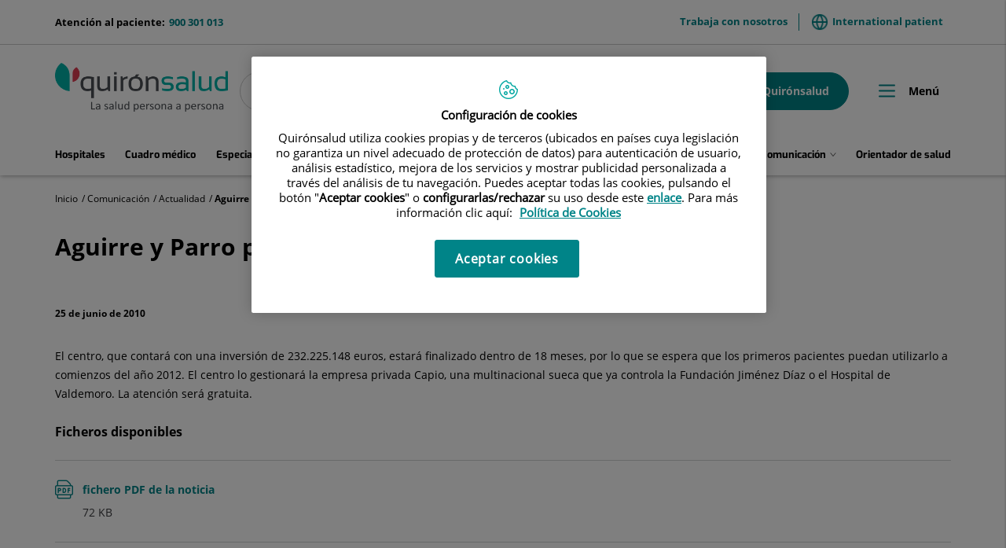

--- FILE ---
content_type: text/html;charset=UTF-8
request_url: https://www.quironsalud.com/es/comunicacion/actualidad/aguirre-parro-ponen-primera-piedra-hospital-5d63
body_size: 15131
content:







<!DOCTYPE html>
<html lang="es" dir="ltr">
<head prefix="dcterms: http://purl.org/dc/terms/# og: http://ogp.me/ns#">
	





	<title>Aguirre y Parro ponen la primera piedra del hospital | Quirónsalud</title>

	















	<meta name="viewport" content="width=device-width, height=device-height, initial-scale=1.0, minimum-scale=1.0, maximum-scale=5.0"/>
	<meta http-equiv="X-UA-Compatible" content="IE=edge"/>
	<meta http-equiv="Content-Type" content="text/html; charset=UTF-8"/>
	<meta name="description" content="La presidenta de la Comunidad de Madrid, Esperanza Aguirre y el alcalde de Móstoles, Esteban Parro, colocaron la primera piedra del segundo Hospital de ..."/>
	<meta name="keywords"    content="sanidad, cl&amp;iacute;nicas, hospitales, investigaci&amp;oacute;n cl&amp;iacute;nica,"/>
	<meta name="generator"   content="Proxia&#169; Premium Edition 2017"/>
	<meta name="language"    content="es"/>

	
	<meta property="dcterms:identifier"  content="www.quironsalud.com"/>
	<meta property="dcterms:coverage"    content="Grupo Hospitalario Quir&oacute;n, S.A., C/ Zurbarán 28, 28010 de Madrid, Spain"/>
	<meta property="dcterms:creator"     content="Divisa IT"/>
	<meta property="dcterms:publisher"   content="Quir&oacute;nsalud"/>
	<meta property="dcterms:rights"      content="Copyright &copy; 2026"/>
	<meta property="dcterms:title"       content="Aguirre y Parro ponen la primera piedra del hospital"/>
	<meta property="dcterms:subject"     content="sanidad, cl&amp;iacute;nicas, hospitales, investigaci&amp;oacute;n cl&amp;iacute;nica,"/>
	<meta property="dcterms:description" content="La presidenta de la Comunidad de Madrid, Esperanza Aguirre y el alcalde de Móstoles, Esteban Parro, colocaron la primera piedra del segundo Hospital de ..."/>
	<meta property="dcterms:language"    content="es"/>

	
	<meta name="twitter:card"            content="summary_large_image"/>
	<meta name="twitter:site"            content="@quironsalud"/>
	<meta name="twitter:title"           content="Aguirre y Parro ponen la primera piedra del hospital"/>
	<meta name="twitter:description"     content="La presidenta de la Comunidad de Madrid, Esperanza Aguirre y el alcalde de Móstoles, Esteban Parro, colocaron la primera piedra del segundo Hospital de ..."/>
	

	
	<meta property="og:type" content="website"/>
	<meta property="og:title"            content="Aguirre y Parro ponen la primera piedra del hospital"/>
	<meta property="og:site_name"        content="Quirónsalud"/>
	<meta property="og:description"      content="La presidenta de la Comunidad de Madrid, Esperanza Aguirre y el alcalde de Móstoles, Esteban Parro, colocaron la primera piedra del segundo Hospital de ..."/>
	<meta property="og:url"              content="https://www.quironsalud.com/es/comunicacion/actualidad/aguirre-parro-ponen-primera-piedra-hospital-5d63"/>
	

	
	

	
	
	
	
	
	

	




		
	<link rel="icon" href="/favicon.ico"/>
	<link rel="shortcut icon" href="/favicon.ico"/>

	
	

	
	

	
		<link rel="stylesheet" type="text/css" href="/idcsalud-client/css/font-opensans.css?nc=1765926000000"/>
	
	
		<link rel="stylesheet" type="text/css" href="/idcsalud-client/css/font-roboto.css?nc=1765926000000"/>
	

	
    
        
        
        
        
        <!--[if IE]><link id="proxia-stylesheet" rel="stylesheet" type="text/css" href="/idcsalud-client/cm/css/quironsalud.css?chunk=true"/><![endif]-->
        <!--[if !IE]>--><link id="proxia-stylesheet" rel="stylesheet" type="text/css" href="/idcsalud-client/cm/css/quironsalud.css"/><!--<![endif]-->
        
	
	
	
        
	


	
  	




	
	<link rel="canonical" href="https://www.quironsalud.com/es/comunicacion/actualidad/aguirre-parro-ponen-primera-piedra-hospital-5d63" />
<link rel="alternate" hreflang="es-es" href="https://www.quironsalud.com/es/comunicacion/actualidad/aguirre-parro-ponen-primera-piedra-hospital-5d63" />


	
    
    





	<!--[if lte IE 7]><link rel="stylesheet" type="text/css" href="/idcsalud-client/css/cmclient/ie.css?nc=1765926000000"/><![endif]-->
	<!--[if IE 8]><link rel="stylesheet" type="text/css" href="/idcsalud-client/css/cmclient/ie8.css?nc=1765926000000"/><![endif]-->
	<!--[if IE 9]><link rel="stylesheet" type="text/css" href="/idcsalud-client/css/cmclient/ie9.css?nc=1765926000000"/><![endif]-->
	
	<link type="text/css" rel="stylesheet" href="/idcsalud-client/css/webs/web_quironsalud.css?nc=1765926000000" />



	
	

	
	
	<link id="proxia-css-sys" rel="stylesheet" type="text/css" href="/idcsalud-client/css-sys/css-system.css?nc=1765926000000" />

	
	<script type="text/javascript">
	<!--
	var _rootWeb = "/idcsalud-client";
	var _basePath = "/idcsalud-client/cm";
	var _user = {"fullname":"Invitado del sistema","userLocale":"es_ES","roles":["guest","guest","SYS$kAmFNsujkO7OZPcM"],"securityConstraints":["guest","pdp_volatileFiles","DVIFrame.user"]};
	var _isSSL = (location.href.indexOf("https://") == 0)?true:false;
	var _fullWeb = (_isSSL)?"https://www.quironsalud.com/idcsalud-client":"http://www.quironsalud.com/idcsalud-client";
	var _userLocale = "es_ES";
	var _userLocaleLang = "es";
	var _userLocaleCountry = "ES";
	var _directionality = "ltr";
	var _currentWeb = "quironsalud";
	var _currentDomain = "www.quironsalud.com";
	var _currentTemplate = "/tkContent";
	var _currentUrl = "/es/comunicacion/actualidad/aguirre-parro-ponen-primera-piedra-hospital-5d63";
	
	var _login = "guest";
	
	var _idmobdev = "0";
	var _userDeviceAlias = "device#0";
	var _idContent = '23907';
	var _noCache = "nc=1765926000000";
	var _compatibilityMode = '2';
	var _cookieDomain = ''

	
	var locationSettings = {
		basePath: '/idcsalud-client/cm',
		noTownSelected: 'No ha seleccionado ninguna ciudad, aseg&uacute;rese de que es lo que desea.',
		countryField: 'Seleccione el pa&iacute;s',
		stateField: 'Seleccione la provincia',
		townField: 'Escriba la localidad',
		legend: 'Datos de localizaci&oacute;n',
		municipality: '(Municipio)',
		hideCountry: true,
		allowEmptyTown: true,
		bootstrap: true,
		autoFocus: false
	};

	
	var photoSwipeText = {
		closePhoto: 'Cerrar (Esc)',
		prevPhoto: 'Anterior (Tecla &quot;&lt;&quot;)',
		nextPhoto: 'Siguiente (Tecla &quot;&gt;&quot;)',
		zoomInOut: 'Hacer zoom',
		toggleFullscreen: 'Pantalla completa',
		sharePhoto: 'Compartir',
		loadErrMsg: '<a href=\u0022%url%\u0022 target=\u0022_blank\u0022>El fichero multimedia<\u002Fa> no ha podido ser cargado.',
		shareOnFacebook: 'Compartir en Facebook',
		shareOnTwitter: 'Compartir en Twitter',
		shareOnPinterest: 'Compartir en Pinterest',
		downloadMedia: 'Descargar fichero',
		psAuthor: 'Autor:'
	};

	
	var dtp_goToday = "Ir a hoy";
	var dtp_clearSelection = "Limpiar selección";
	var dtp_closePicker = "Cerrar el selector";
	var dtp_selectMonth = "Seleccionar mes";
	var dtp_prevMonth = "Mes anterior";
	var dtp_nextMonth = "Mes siguiente";
	var dtp_selectYear = "Seleccionar año";
	var dtp_prevYear = "Año anterior";
	var dtp_nextYear = "Año siguiente";
	var dtp_selectDecade = "Seleccionar década";
	var dtp_prevDecade = "Década anterior";
	var dtp_nextDecade = "Década siguiente";
	var dtp_prevCentury = "Siglo anterior";
	var dtp_nextCentury = "Siglo siguiente";
	var dtp_pickHour = "Seleccionar hora";
	var dtp_incrementHour = "Incrementar hora";
	var dtp_decrementHour = "Decrementar hora";
	var dtp_pickMinute = "Seleccionar minuto";
	var dtp_incrementMinute = "Incrementar minuto";
	var dtp_decrementMinute = "Decrementar minuto";
	var dtp_pickSecond = "Seleccionar segundo";
	var dtp_incrementSecond = "Incrementar segundo";
	var dtp_decrementSecond = "Decrementar segundo";
	var dtp_togglePeriod = "Cambiar periodo";
	var dtp_selectTime = "Seleccionar fecha";
	var dtp_dateFormat = "DD\u002FMM\u002FYYYY";
	var dtp_timeFormat = "H:mm";
	var dtp_helpKey = "Pulsa \u0022h\u0022 para ayuda";
	var dtp_helpTitle = "Navegaci&oacute;n con teclado del calendario";
	var dtp_helpText = "<ul><li>flecha derecha avanza un d&iacute;a<\u002Fli><li>flecha izquierda retrocede un d&iacute;a<\u002Fli><li>flecha abajo avanza una semana<\u002Fli><li>flecha arriba retrocede una semana<\u002Fli><li>avpag avanza un mes<\u002Fli><li>repag retrocede un mes<\u002Fli><li>Ctrl+abajo avanza un a&ntilde;o<\u002Fli><li>Ctrl+arriba retrocede un a&ntilde;o<\u002Fli><\u002Ful>";

	
	var searchInputText = "Buscar";
	var seeAllTextTitle = 'Ver todo';
	var seeLessTextTitle = 'Ver menos';
	var moreInformation = 'M&aacute;s informaci&oacute;n';
	var nextText = 'Diapositiva siguiente';
	var prevText = 'Diapositiva anterior';
	var playText = 'Continuar carrusel';
	var pauseText = 'Pausar carrusel';
	var sliderText = 'Diapositiva';
	var sliderCountText = 'N&uacute;mero de diapositivas';
	var closeText = 'Cerrar';
	var replyToText = 'Responder a <strong>{0}<\u002Fstrong>';
	var commentSuccess = 'Comentario enviado con &eacute;xito. Gracias por su participaci&oacute;n.';
	var xformsDateFormat = 'DD\u002FMM\u002FYYYY';
	var xformsTimeFormat = 'H:mm';
	var decimalFormat = ',';
	var loadingText = 'Cargando...';
	var sendingText = 'Enviando...';
	var deletingText = 'Borrando...';
	var sociallockerHeader = 'CONTENIDO BLOQUEADO';
	var sociallockerMessage = 'Para seguir leyendo comparte este contenido en tu red social';
	var backToTopText = 'Volver arriba';
	var optNavigatorText = 'Est&aacute;s usando un navegador que no es compatible o est&aacute; obsoleto. Considera la posibilidad de cambiar de navegador.';
	var jumpToContent = 'Saltar al contenido';
	var jumpToContentTitle = 'Saltar navegaci&oacute;n e ir al contenido de la p&aacute;gina';
	var errorText = 'Errores';
	
	
	var zoomIn = 'Aumentar nivel de zoom';
	var zoomOut = 'Disminuir nivel de zoom';
	var typeControlTitle = 'Mapa';
	var roadmap = 'Mapa de carreteras';
	var satellite = 'Sat&eacute;lite';
	var hybrid = 'Hibrido';
	var terrain = 'Terreno';

	
	var _googleMapKeyboardIcon = 'Icono';
	var _googleMapKeyboardIconDescription = 'Descripción del icono';

	//-->
	</script>
    <script type="text/javascript" src="/idcsalud-client/javaScript/react/polyfills.production.min.js?nc=1765926000000"></script>
	
	<script type="text/javascript" src="/idcsalud-client/javaScript/proxia.js?nc=1765926000000"></script>

	
	<script type="text/javascript" src="/idcsalud-client/javaScript/jquery.min.js?nc=1765926000000"></script>
	<script type="text/javascript" src="/idcsalud-client/javaScript/jquery-migrate.min.js?nc=1765926000000"></script>
	<script type="text/javascript">
		jQuery.UNSAFE_restoreLegacyHtmlPrefilter();
		jQuery['browser'] = browserDetails;
	</script>

	<script src="https://www.google.com/recaptcha/api.js" async defer></script>
	
	<script type="text/javascript" src="/idcsalud-client/javaScript/cmclient/bootstrap/js/bootstrap.min.js?nc=1765926000000"></script>
	<script type="text/javascript">$.fn.bstooltip = $.fn.tooltip.noConflict();</script>
	<script type="text/javascript" src="/idcsalud-client/javaScript/jquery.easy.slider.js?nc=1765926000000"></script>
	<script type="text/javascript" src="/idcsalud-client/javaScript/toastr/toastr.min.js?nc=1765926000000"></script>
	<!--[if gte IE 9]><!--><script type="text/javascript" src="/idcsalud-client/javaScript/hammer.min.js?nc=1765926000000"></script><!--<![endif]-->

	<script type="text/javascript" src="/idcsalud-client/javaScript/moment/min/moment.min.js?nc=1765926000000"></script>
	
		<script type="text/javascript" src="/idcsalud-client/javaScript/moment/locale/es.js?nc=1765926000000"></script>
		
			<script type="text/javascript" src="/idcsalud-client/javaScript/moment/locale/es-es.js?nc=1765926000000"></script>
		
	

	<!--[if lt IE 9]>
	<script type="text/javascript" src="/idcsalud-client/javaScript/css3-mediaqueries.js?nc=1765926000000"></script>
	<script type="text/javascript" src="/idcsalud-client/javaScript/html5shiv.min.js?nc=1765926000000"></script>
	<script type="text/javascript" src="/idcsalud-client/javaScript/respond.min.js?nc=1765926000000"></script>
	<![endif]-->

	
	
	
	

    
    <script type="text/javascript">
    var xformsCustomPath = '/idcsalud-client/javaScript/cmclient/proxia.xforms.custom.js?nc=1765926000000';
    </script>
	<script type="text/javascript" src="/idcsalud-client/javaScript/init.js?nc=1765926000000"></script>
	<script type="text/javascript" src="/idcsalud-client/javaScript/cmclient/init_web.js?nc=1765926000000"></script>

	
	<script type="text/javascript" src="/idcsalud-client/javaScript/webs/web_quironsalud.js?nc=1765926000000"></script>



	
	

	
	
<!-- GDPR vacia -->

	
	




	  
	<script type="text/javascript" src="/idcsalud-client/javaScript/calendar/calendarEvents.js?nc=1765926000000"></script>
	<script type="text/javascript" src="/idcsalud-client/javaScript/commonFunctions.js?nc=1765926000000"></script>
	<script type="text/javascript" src="/idcsalud-client/javaScript/validations.js?nc=1765926000000"></script>
	  <!-- JAVASCRIPT CUSTOM Quironsalud Corporativa //-->

  	
  	<link rel="stylesheet" type="text/css" href="/idcsalud-client/css/commonFunctions.css?nc=1765926000000"/>

	  

	  <script type="text/javascript">
	  <!--
		var _buscarVideo = 'Buscar por vídeo';
		var _buscarPodcast = 'Buscar por podcast';
		var _buscarCentro = 'Buscar por centro';
		var _buscarEntradilla = 'Consulta el listado de nuestros especialistas o utiliza nuestro buscador para encontrar a algún profesional:';
		var _buscarEspecialidad = 'Buscar por especialidad';
		var _buscarNombre = 'Buscar por nombre y apellidos';
		var _buscarProvincia = 'Buscar por provincia';
		var _buscarAseguradora = '';
		var _glossaryTitle = 'Busca por nombre alfabético:';
		var _relacionados = 'relacionados';
		var _filtrarporhospital= 'Filtrar por hospital';
		var _filtrarporcentro= 'Filtrar por centro';
		var _buscarpornoticia= 'Buscar por noticia';
		var _DesdeDate= 'Desde (dd\u002Fmm\u002Faa)';
		var _HastaDate= 'Hasta (dd\u002Fmm\u002Faa)';
		var _contenidosRelacionados= 'Contenidos relacionados';
		var _busqueda='búsqueda';
		var _videosRelacionados='Videos relacionados';
		var _podcastRelacionados='Podcast relacionados';
		var _contenidosSaludRelacionados='Contenidos de salud relacionados';
		var _actualidadRelacionados='Actualidad relacionados';
		var _menuPrincipal='Menú';
		var _placeholderSearcher = 'Buscar centro, médico, especialidad…';
		var _centerSelector = '';
		var _sendForm = '';
		var _dataProtectionForm = '';
		var _message = '';
		var _askYourQuestions = '';
		var _areaInteres = 'Indique sus áreas de interés';
		var _buscarEtapas = 'Buscar por etapa';
		var _buscarTematicas = 'Buscar por temática';
		var _buscadorVideosPediatricos = '¿Te ayudamos?';
		var _buscarContenido = 'Buscar por contenido';
		var _buscadorVideosPediatricosResultados = 'Resultados de búsqueda';
		var _nameRelatedVideos = 'Videos relacionados de pediatría';
		var _verprofesionales = 'Ver profesionales';
		var _buscarTratamientos = 'Buscar';
		var _searchInputText =  'buscar';

				
			var _codigoPaciente = '';
			var _patientname = '';
			var _patientsurname1 = '';
			var _patientsurname2 = '';
			var _tipoRelacion = '';
			var _nivelAcceso = '';
			var _edad = '0';
			var _sexoPaciente = '';
			var _sex = '';
		


		
		//VARIABLES EN PROPERTIES DINÁMICOS CONFIGURAR GEOLOCALIZACIÓN CENTROS->PROFESIONALES

		var _configGeoFormatTypeTemplate='html\u002FlistSimpleH3';
		var _configGeoMaxItems='3';
		var _configGeoidContent='75153';
		var _configGeoAliasText='quironsalud';
		var _configGeoClassObjListData='qs-js-list-medicos-data';
		var _configGeoLoadingDataText='Cargando profesionales más cercanos';

	  //-->

	  </script>


 















	
	<script type="text/javascript">
	   var _pageType ='Producto - Comunicación Actualidad';
		var _pageName = 'Aguirre y Parro ponen la primera piedra del hospital';
		var _currentTemplate='/tkContent';
		var _pageCat1='Comunicación';
		var _pageCat2='Actualidad';
		var _pageCat4='';


		console.log('pageType='+ _pageType);
		console.log('pageName='+ _pageName);
		console.log('pageCat1='+_pageCat1);
		console.log('pageCat2='+_pageCat2);
		console.log('currentTemplate='+'/tkContent')

		
	</script>


	<!-- JAVASCRIPT CUSTOM //-->
	



      

      <!-- JAVASCRIPT CUSTOM //-->

      

      <script type="text/javascript">
      <!--
    	var _hospitalDigital = false;

	var cookieNoticeTitle = 'Uso de cookies';
	var cookieNoticeContent = 'Este sitio web utiliza cookies para mejorar su experiencia de navegación. Más información sobre <a href=\u0022{0}\u0022>cómo usamos las cookies y de qué manera puede cambiar su configuración<\u002Fa>.';
	var cookieNoticeLink = '\u002Fes\u002Fpolitica-cookies';
	var cookieNoticeClose = '';

	var searcher = 'Buscar';
	var _sections = '';
	var _prevArticle = '';
	var _nextArticle = '';
	var _stagesServices = '';
	var _searcherHospitalsSubTitle = '';
	var _showMap = '';
	var _hideMap = '';
	var _province = 'Provincia';
	var _back = 'Volver';
	var _servicesTitle = '';
    var _contactTitle = 'Formulario de contacto';
	var searcherText = 'Buscar...';
	var mainSearchPlaceholder = '';
	var millions = 'millones';

      //-->
      </script>

      <script type="text/javascript" src="/idcsalud-client/javaScript/dataLayer.js?nc=1765926000000"></script>
      <script type="text/javascript" src="/idcsalud-client/javaScript/cmclient/ga.js?nc=1765926000000"></script>



      
      <script type="text/javascript" src="/idcsalud-client/javaScript/quironsalud/main.js?nc=1765926000000"></script>
      
      <script type="text/javascript" src="/idcsalud-client/javaScript/pdp/core.js?nc=1765926000000"></script>




                              <script>!function(e){var n="https://s.go-mpulse.net/boomerang/";if("False"=="True")e.BOOMR_config=e.BOOMR_config||{},e.BOOMR_config.PageParams=e.BOOMR_config.PageParams||{},e.BOOMR_config.PageParams.pci=!0,n="https://s2.go-mpulse.net/boomerang/";if(window.BOOMR_API_key="ZZFS4-7UYFA-UHLQ3-AYSPN-WZ2RY",function(){function e(){if(!o){var e=document.createElement("script");e.id="boomr-scr-as",e.src=window.BOOMR.url,e.async=!0,i.parentNode.appendChild(e),o=!0}}function t(e){o=!0;var n,t,a,r,d=document,O=window;if(window.BOOMR.snippetMethod=e?"if":"i",t=function(e,n){var t=d.createElement("script");t.id=n||"boomr-if-as",t.src=window.BOOMR.url,BOOMR_lstart=(new Date).getTime(),e=e||d.body,e.appendChild(t)},!window.addEventListener&&window.attachEvent&&navigator.userAgent.match(/MSIE [67]\./))return window.BOOMR.snippetMethod="s",void t(i.parentNode,"boomr-async");a=document.createElement("IFRAME"),a.src="about:blank",a.title="",a.role="presentation",a.loading="eager",r=(a.frameElement||a).style,r.width=0,r.height=0,r.border=0,r.display="none",i.parentNode.appendChild(a);try{O=a.contentWindow,d=O.document.open()}catch(_){n=document.domain,a.src="javascript:var d=document.open();d.domain='"+n+"';void(0);",O=a.contentWindow,d=O.document.open()}if(n)d._boomrl=function(){this.domain=n,t()},d.write("<bo"+"dy onload='document._boomrl();'>");else if(O._boomrl=function(){t()},O.addEventListener)O.addEventListener("load",O._boomrl,!1);else if(O.attachEvent)O.attachEvent("onload",O._boomrl);d.close()}function a(e){window.BOOMR_onload=e&&e.timeStamp||(new Date).getTime()}if(!window.BOOMR||!window.BOOMR.version&&!window.BOOMR.snippetExecuted){window.BOOMR=window.BOOMR||{},window.BOOMR.snippetStart=(new Date).getTime(),window.BOOMR.snippetExecuted=!0,window.BOOMR.snippetVersion=12,window.BOOMR.url=n+"ZZFS4-7UYFA-UHLQ3-AYSPN-WZ2RY";var i=document.currentScript||document.getElementsByTagName("script")[0],o=!1,r=document.createElement("link");if(r.relList&&"function"==typeof r.relList.supports&&r.relList.supports("preload")&&"as"in r)window.BOOMR.snippetMethod="p",r.href=window.BOOMR.url,r.rel="preload",r.as="script",r.addEventListener("load",e),r.addEventListener("error",function(){t(!0)}),setTimeout(function(){if(!o)t(!0)},3e3),BOOMR_lstart=(new Date).getTime(),i.parentNode.appendChild(r);else t(!1);if(window.addEventListener)window.addEventListener("load",a,!1);else if(window.attachEvent)window.attachEvent("onload",a)}}(),"".length>0)if(e&&"performance"in e&&e.performance&&"function"==typeof e.performance.setResourceTimingBufferSize)e.performance.setResourceTimingBufferSize();!function(){if(BOOMR=e.BOOMR||{},BOOMR.plugins=BOOMR.plugins||{},!BOOMR.plugins.AK){var n=""=="true"?1:0,t="",a="aoik64qxzvm3a2k344pq-f-c7ce5a9fa-clientnsv4-s.akamaihd.net",i="false"=="true"?2:1,o={"ak.v":"39","ak.cp":"1865735","ak.ai":parseInt("1248753",10),"ak.ol":"0","ak.cr":10,"ak.ipv":4,"ak.proto":"h2","ak.rid":"1621d34c","ak.r":38938,"ak.a2":n,"ak.m":"dscb","ak.n":"essl","ak.bpcip":"3.144.175.0","ak.cport":36572,"ak.gh":"23.55.170.147","ak.quicv":"","ak.tlsv":"tls1.3","ak.0rtt":"","ak.0rtt.ed":"","ak.csrc":"-","ak.acc":"","ak.t":"1767630623","ak.ak":"hOBiQwZUYzCg5VSAfCLimQ==RprXqghlvl+8TYMPZOAeTOA6j/[base64]/E9dgJXD7DDCwCSz8Y57VH8PO0VGF0fLVEqRb16kAJYIHhBEWpYHAHgNsDX/Qll3AO0JCFvUAQCM7SCiTRjb1119yNs9eJuAof5NWvqblNgf1nYrkagk5/XXN3V/8UHm3z3l7kXRuwYVLMpF1aFnbIKB3ht2+4zaBLntAP0TUnl+J1/99TzA0u8e5K8RQYUX0ozQA=","ak.pv":"14","ak.dpoabenc":"","ak.tf":i};if(""!==t)o["ak.ruds"]=t;var r={i:!1,av:function(n){var t="http.initiator";if(n&&(!n[t]||"spa_hard"===n[t]))o["ak.feo"]=void 0!==e.aFeoApplied?1:0,BOOMR.addVar(o)},rv:function(){var e=["ak.bpcip","ak.cport","ak.cr","ak.csrc","ak.gh","ak.ipv","ak.m","ak.n","ak.ol","ak.proto","ak.quicv","ak.tlsv","ak.0rtt","ak.0rtt.ed","ak.r","ak.acc","ak.t","ak.tf"];BOOMR.removeVar(e)}};BOOMR.plugins.AK={akVars:o,akDNSPreFetchDomain:a,init:function(){if(!r.i){var e=BOOMR.subscribe;e("before_beacon",r.av,null,null),e("onbeacon",r.rv,null,null),r.i=!0}return this},is_complete:function(){return!0}}}}()}(window);</script></head>


<body class="mainBody   contentContainer embeddedGallery content-default
 quironsalud content-path-3  ">
    













<!-- Google Tag Manager Data Layer -->
<noscript><iframe title="Google Tag Manager" src="//www.googletagmanager.com/ns.html?id=GTM-W2XJNBC"
height="0" width="0" style="display:none;visibility:hidden"></iframe></noscript>
<!-- End Google Tag Manager Data Layer-->






<script type="text/javascript">
// Si hemos interactuado, insertamos el GTM 1 (El nuevo)
/* function initGTM(w,d,s,l,i){
	w[l]=w[l]||[];w[l].push({'gtm.start':
	new Date().getTime(),event:'gtm.js'});var f=d.getElementsByTagName(s)[0],
	j=d.createElement(s),dl=l!='dataLayer'?'&l='+l:'';j.async=true;j.src=
	'//www.googletagmanager.com/gtm.js?id='+i+dl;f.parentNode.insertBefore(j,f);
} */
</script>



	<div class="proxia-grid proxia-outer-grid container-fluid">
<div class="row proxia-row"><header class="cab-header col-xs-12 proxia-column"><div class="row proxia-row"><div class="bg-aguamarina-pastel col-xs-12 proxia-column"><div class="row proxia-row"><div class="container cab-top-bar col-xs-12 proxia-column"><div class="row proxia-row"><div class="col-xs-3 proxia-column">




<div class="cmMenuBox  menu-menu-telefono">
	<div class="cmMenuDefault cmMenuHorizontal"><div class="cmMenuTitle sr-only">menu-telefono</div><ul class="cmMenuLevel1 numElements1"><li class="cmMenuItem1 odd"><a href="tel:900301013" class="cmMenuLink"><span class="cmMenuTitle">900 301 013</span><span class="cmMenuDescription">Atención al paciente:</span></a></li>
</ul>
</div>


</div>
</div><div class="col-xs-9 proxia-column">




<div class="cmMenuBox  menu-menuTop">
	<div class="cmMenuDefault cmMenuHorizontal"><div class="cmMenuTitle sr-only">menuTop</div><ul class="cmMenuLevel1 numElements2"><li class="cmMenuItem1 odd"><a href="/es/empleo" class="cmMenuLink"><span class="cmMenuTitle">Trabaja con nosotros</span></a></li>
<li class="cmMenuItem2 even"><a href="https://international.quironsalud.com/" target="_blank"><img src="/es/menus/3549660-world.png" class="cmMenuImage" alt="" /><span class="cmMenuTitle">International patient</span><span class="cmMenuPopupImage"><img src="/idcsalud-client/imagenes/popup/popup_external_small.gif" alt="Enlace a una aplicación externa." /></span></a></li>
</ul>
</div>


</div>
</div></div></div></div></div></div><div class="row proxia-row"><div class="container cab-base-bar col-xs-12 proxia-column"><div class="row proxia-row"><div class="col-xs-3 proxia-column">




<div class="cmBanners  banner-logo">





	<div class="cmBannersRelativePosition standalone"><a href="/" class="cmBannerLink" title="Quirónsalud. La salud persona a persona"><img src="/es/banners/3365261-logo_qs_new.png" class="bannerNormalImage" width="800" height="224" alt="Quirónsalud. La salud persona a persona" /></a></div>


</div>
</div><div class="col-xs-6 proxia-column">




<div class="simpleSearcherBox ">
	<script type="text/javascript">
<!--
   function checkPattern(elm) {
       if (elm.value.length==0){
           window.alert("Debe introducir algún criterio de búsqueda");
           return false;
       }
   }
//-->
</script>
<form id="simpleSearcher" action="/es/buscar" method="get" role="search" onsubmit="return checkPattern(this.simpleSearchPattern);">
<input type="hidden" name="formName" value="simpleSearchForm" />
<div class="input-group input-group-sm">
<input type="hidden" name="formName" value="simpleSearchForm" />
   <input type="hidden" name="lookForType" id="lookForTypess" value="0" />
   <input type="hidden" name="sortIndex" id="sortIndexss" value="0" />
       <div class="sr-only">
           <label for="simpleSearchPattern" class="cmSearchLabel">Buscar</label>
       </div>
           <input type="text" id="simpleSearchPattern" name="simpleSearchPattern" data-search="false" maxlength="80" placeholder="Buscar..." class="form-control" />
       <div class="input-group-btn">
           <button type="submit" class="btn btn-default"><span class="fa fa-search"></span> <span class="sr-only">Buscar</span></button>       </div>
</div>
</form>

</div>
</div><div class="col-xs-3 proxia-column">




<div class="cmMenuBox  menu-menuPedirCita">
	<div class="cmMenuDefault cmMenuHorizontal"><div class="cmMenuTitle sr-only">menuPedirCita</div><ul class="cmMenuLevel1 numElements2"><li class="cmMenuItem1 odd btn-secondary"><a href="/es/cita-medica"><img src="/es/menus/3548969-icon-calendar.png" class="cmMenuImage" alt="" /><span class="cmMenuTitle">Pedir cita</span></a></li>
<li class="cmMenuItem2 even btn-primary"><a href="https://www.quironsalud.com/portal-paciente/es"><img src="/es/menus/3548970-icon-user.png" class="cmMenuImage" alt="" /><span class="cmMenuTitle">Mi Quirónsalud</span></a></li>
</ul>
</div>


</div>
</div></div><div class="row proxia-row"><div class="col-xs-12 proxia-column">




<div class="cmMenuBox qs-menu-pral menu-menuPrincipal">
	<div class="cmMenuDefault cmMenuHorizontal"><div class="cmMenuTitle sr-only">menuPrincipal</div><ul class="cmMenuLevel1 numElements9"><li class="cmMenuItem1 odd"><a href="/es/red-centros" class="cmMenuLink"><span class="cmMenuTitle">Hospitales</span></a></li>
<li class="cmMenuItem2 even"><a href="/es/cuadro-medico" class="cmMenuLink"><span class="cmMenuTitle">Cuadro médico</span></a></li>
<li class="cmMenuItem3 odd"><a href="/es/especialidades" class="cmMenuLink"><span class="cmMenuTitle">Especialidades</span></a></li>
<li class="cmMenuItem4 even hasSubelements numSubelements4"><span class="cmMenuLink"><span class="cmMenuTitle"><span class="cmMenuTitleIcon icon-arrow-menu"></span><span class="cmMenuTitleText">Enfermedades y tratamientos</span></span></span><div class="cmMenuLevelContainer2"><ul class="cmMenuLevel2"><li class="cmMenuItem1 odd"><a href="/es/enfermedades-tratamientos" class="cmMenuLink"><span class="cmMenuTitle">Ver sección</span></a></li>
<li class="cmMenuItem2 even"><a href="/es/enfermedades-sintomas" class="cmMenuLink"><span class="cmMenuTitle">Enfermedades y síntomas</span></a></li>
<li class="cmMenuItem3 odd"><a href="/es/pruebas-diagnosticas" class="cmMenuLink"><span class="cmMenuTitle">Pruebas diagnósticas</span></a></li>
<li class="cmMenuItem4 even"><a href="/es/tecnologia-punta" class="cmMenuLink"><span class="cmMenuTitle">Tecnología punta</span></a></li>
</ul>
</div></li>
<li class="cmMenuItem5 odd hasSubelements numSubelements8"><span class="cmMenuLink"><span class="cmMenuTitle"><span class="cmMenuTitleIcon icon-arrow-menu"></span><span class="cmMenuTitleText">Unidades médicas</span></span></span><div class="cmMenuLevelContainer2"><ul class="cmMenuLevel2"><li class="cmMenuItem1 odd"><a href="https://www.quironsalud.com/embarazoymaternidad" onclick="javascript:window.open('https://www.quironsalud.com/embarazoymaternidad','menuPopUp','toolbar=yes, location=yes, directories=yes, status=yes, menubar=yes, scrollbars=yes, resizable=yes, width=800, height=600'); return false;" onkeypress="return keyPress(event);" class="cmMenuLink"><span class="cmMenuTitle">Embarazo y parto</span><span class="cmMenuPopupImage"><img src="/idcsalud-client/imagenes/popup/popup_small.gif" alt="Este enlace se abrirá en una ventana nueva." /></span></a></li>
<li class="cmMenuItem2 even"><a href="https://www.quironsalud.com/estetica" onclick="javascript:window.open('https://www.quironsalud.com/estetica','menuPopUp','toolbar=yes, location=yes, directories=yes, status=yes, menubar=yes, scrollbars=yes, resizable=yes, width=800, height=600'); return false;" onkeypress="return keyPress(event);" class="cmMenuLink"><span class="cmMenuTitle">Estética</span><span class="cmMenuPopupImage"><img src="/idcsalud-client/imagenes/popup/popup_small.gif" alt="Este enlace se abrirá en una ventana nueva." /></span></a></li>
<li class="cmMenuItem3 odd"><a href="https://www.quironsalud.com/healthdiagnostics/es/genetica" onclick="javascript:window.open('https://www.quironsalud.com/healthdiagnostics/es/genetica','menuPopUp','toolbar=yes, location=yes, directories=yes, status=yes, menubar=yes, scrollbars=yes, resizable=yes, width=800, height=600'); return false;" onkeypress="return keyPress(event);" class="cmMenuLink"><span class="cmMenuTitle">Genética</span><span class="cmMenuPopupImage"><img src="/idcsalud-client/imagenes/popup/popup_small.gif" alt="Este enlace se abrirá en una ventana nueva." /></span></a></li>
<li class="cmMenuItem4 even"><a href="https://www.quironsalud.com/reproduccionasistida" onclick="javascript:window.open('https://www.quironsalud.com/reproduccionasistida','menuPopUp','toolbar=yes, location=yes, directories=yes, status=yes, menubar=yes, scrollbars=yes, resizable=yes, width=800, height=600'); return false;" onkeypress="return keyPress(event);" class="cmMenuLink"><span class="cmMenuTitle">Reproducción asistida</span><span class="cmMenuPopupImage"><img src="/idcsalud-client/imagenes/popup/popup_small.gif" alt="Este enlace se abrirá en una ventana nueva." /></span></a></li>
<li class="cmMenuItem5 odd"><a href="https://www.quironsalud.com/laser-ojos" onclick="javascript:window.open('https://www.quironsalud.com/laser-ojos','menuPopUp','toolbar=yes, location=yes, directories=yes, status=yes, menubar=yes, scrollbars=yes, resizable=yes, width=800, height=600'); return false;" onkeypress="return keyPress(event);" class="cmMenuLink"><span class="cmMenuTitle">Oftalmología</span><span class="cmMenuPopupImage"><img src="/idcsalud-client/imagenes/popup/popup_small.gif" alt="Este enlace se abrirá en una ventana nueva." /></span></a></li>
<li class="cmMenuItem6 even"><a href="https://www.quironsalud.com/chequeos-medicos" onclick="javascript:window.open('https://www.quironsalud.com/chequeos-medicos','menuPopUp','toolbar=yes, location=yes, directories=yes, status=yes, menubar=yes, scrollbars=yes, resizable=yes, width=800, height=600'); return false;" onkeypress="return keyPress(event);" class="cmMenuLink"><span class="cmMenuTitle">Chequeos médicos</span><span class="cmMenuPopupImage"><img src="/idcsalud-client/imagenes/popup/popup_small.gif" alt="Este enlace se abrirá en una ventana nueva." /></span></a></li>
<li class="cmMenuItem7 odd"><a href="https://www.quironsalud.com/kenko" onclick="javascript:window.open('https://www.quironsalud.com/kenko','menuPopUp','toolbar=yes, location=yes, directories=yes, status=yes, menubar=yes, scrollbars=yes, resizable=yes, width=800, height=600'); return false;" onkeypress="return keyPress(event);" class="cmMenuLink"><span class="cmMenuTitle">Kenko: la salud de los pequeños</span><span class="cmMenuPopupImage"><img src="/idcsalud-client/imagenes/popup/popup_small.gif" alt="Este enlace se abrirá en una ventana nueva." /></span></a></li>
<li class="cmMenuItem8 even"><a href="https://international.quironsalud.com/" onclick="javascript:window.open('https://international.quironsalud.com/','menuPopUp','toolbar=yes, location=yes, directories=yes, status=yes, menubar=yes, scrollbars=yes, resizable=yes, width=800, height=600'); return false;" onkeypress="return keyPress(event);" class="cmMenuLink"><span class="cmMenuTitle">International patient</span><span class="cmMenuPopupImage"><img src="/idcsalud-client/imagenes/popup/popup_small.gif" alt="Este enlace se abrirá en una ventana nueva." /></span></a></li>
</ul>
</div></li>
<li class="cmMenuItem6 even hasSubelements numSubelements8"><span class="cmMenuLink"><span class="cmMenuTitle"><span class="cmMenuTitleIcon icon-arrow-menu"></span><span class="cmMenuTitleText">Investigación</span></span></span><div class="cmMenuLevelContainer2"><ul class="cmMenuLevel2"><li class="cmMenuItem1 odd"><a href="/es/investigacion" class="cmMenuLink"><span class="cmMenuTitle">Ver sección</span></a></li>
<li class="cmMenuItem2 even"><a href="/es/investigacion/quienes-somos" class="cmMenuLink"><span class="cmMenuTitle">Quiénes somos</span></a></li>
<li class="cmMenuItem3 odd"><a href="/es/investigacion/ensayos-clinicos-acceso-precoz-nuevas-terapias" class="cmMenuLink"><span class="cmMenuTitle">Ensayos clínicos</span></a></li>
<li class="cmMenuItem4 even"><a href="/es/investigacion/investigacion-quironsalud-cifras" class="cmMenuLink"><span class="cmMenuTitle">La investigación de Quirónsalud en cifras</span></a></li>
<li class="cmMenuItem5 odd"><a href="/es/investigacion/servicios-investigadores-quironsalud" class="cmMenuLink"><span class="cmMenuTitle">Servicios a investigadores Quirónsalud</span></a></li>
<li class="cmMenuItem6 even"><a href="/es/investigacion/proyectos-corporativos-destacados" class="cmMenuLink"><span class="cmMenuTitle">Proyectos corporativos más destacados</span></a></li>
<li class="cmMenuItem7 odd"><a href="/es/investigacion/premios-jornadas-i-i" class="cmMenuLink"><span class="cmMenuTitle">Premios y jornadas de I+i</span></a></li>
<li class="cmMenuItem8 even"><a href="/es/investigacion/noticias" class="cmMenuLink"><span class="cmMenuTitle">Noticias</span></a></li>
</ul>
</div></li>
<li class="cmMenuItem7 odd hasSubelements numSubelements8"><span class="cmMenuLink"><span class="cmMenuTitle"><span class="cmMenuTitleIcon icon-arrow-menu"></span><span class="cmMenuTitleText">El grupo</span></span></span><div class="cmMenuLevelContainer2"><ul class="cmMenuLevel2"><li class="cmMenuItem1 odd"><a href="/es/grupo" class="cmMenuLink"><span class="cmMenuTitle">Ver sección</span></a></li>
<li class="cmMenuItem2 even"><a href="/es/grupo/quienes-somos" class="cmMenuLink"><span class="cmMenuTitle">Quiénes somos</span></a></li>
<li class="cmMenuItem3 odd"><a href="/es/red-centros" class="cmMenuLink"><span class="cmMenuTitle">Nuestra red</span></a></li>
<li class="cmMenuItem4 even"><a href="https://www.fundacionquironsalud.org/" target="_blank" class="cmMenuLink"><span class="cmMenuTitle">Nuestra Fundación</span><span class="cmMenuPopupImage"><img src="/idcsalud-client/imagenes/popup/popup_external_small.gif" alt="Enlace a una aplicación externa." /></span></a></li>
<li class="cmMenuItem5 odd"><a href="/es/grupo/responsabilidad-social-corporativa" class="cmMenuLink"><span class="cmMenuTitle">Responsabilidad Social Corporativa</span></a></li>
<li class="cmMenuItem6 even"><a href="/es/grupo/calidad" class="cmMenuLink"><span class="cmMenuTitle">Calidad</span></a></li>
<li class="cmMenuItem7 odd"><a href="/es/grupo/experiencia-importa" class="cmMenuLink"><span class="cmMenuTitle">Tu experiencia nos importa</span></a></li>
<li class="cmMenuItem8 even"><a href="/es/grupo/canal-denuncias" class="cmMenuLink"><span class="cmMenuTitle">Canal de denuncias</span></a></li>
</ul>
</div></li>
<li class="cmMenuItem8 even hasSubelements numSubelements9"><span class="cmMenuLink"><span class="cmMenuTitle"><span class="cmMenuTitleIcon icon-arrow-menu"></span><span class="cmMenuTitleText">Comunicación</span></span></span><div class="cmMenuLevelContainer2"><ul class="cmMenuLevel2"><li class="cmMenuItem1 odd current"><a href="/es/comunicacion" class="cmMenuLink"><span class="cmMenuTitle">Ver sección</span></a></li>
<li class="cmMenuItem2 even"><a href="/es/comunicacion/videos" class="cmMenuLink"><span class="cmMenuTitle">Vídeos</span></a></li>
<li class="cmMenuItem3 odd"><a href="/es/comunicacion/podcast" class="cmMenuLink"><span class="cmMenuTitle">Podcast</span></a></li>
<li class="cmMenuItem4 even"><a href="/es/comunicacion/contenidos-salud" class="cmMenuLink"><span class="cmMenuTitle">Contenidos de Salud</span></a></li>
<li class="cmMenuItem5 odd current"><a href="/es/comunicacion/actualidad" class="cmMenuLink"><span class="cmMenuTitle">Actualidad</span></a></li>
<li class="cmMenuItem6 even"><a href="/es/comunicacion/eventos" class="cmMenuLink"><span class="cmMenuTitle">Agenda de eventos</span></a></li>
<li class="cmMenuItem7 odd"><a href="/es/comunicacion/escuela-familias" class="cmMenuLink"><span class="cmMenuTitle">Escuela de familias</span></a></li>
<li class="cmMenuItem8 even"><a href="https://www.quironsalud.com/blogs" onclick="javascript:window.open('https://www.quironsalud.com/blogs','menuPopUp','toolbar=yes, location=yes, directories=yes, status=yes, menubar=yes, scrollbars=yes, resizable=yes, width=800, height=600'); return false;" onkeypress="return keyPress(event);" class="cmMenuLink"><span class="cmMenuTitle">Blogs</span><span class="cmMenuPopupImage"><img src="/idcsalud-client/imagenes/popup/popup_small.gif" alt="Este enlace se abrirá en una ventana nueva." /></span></a></li>
<li class="cmMenuItem9 odd"><a href="https://www.tucanaldesalud.com" target="_blank" class="cmMenuLink"><span class="cmMenuTitle">Tu canal de salud</span><span class="cmMenuPopupImage"><img src="/idcsalud-client/imagenes/popup/popup_external_small.gif" alt="Enlace a una aplicación externa." /></span></a></li>
</ul>
</div></li>
<li class="cmMenuItem9 odd"><a href="https://e-quironsalud.es/orientador-de-salud?utm_source=quironsalud&amp;utm_medium=corporativo&amp;utm_campaign=menu" onclick="javascript:window.open('https://e-quironsalud.es/orientador-de-salud?utm_source=quironsalud&amp;utm_medium=corporativo&amp;utm_campaign=menu','menuPopUp','toolbar=yes, location=yes, directories=yes, status=yes, menubar=yes, scrollbars=yes, resizable=yes, width=800, height=600'); return false;" onkeypress="return keyPress(event);" class="cmMenuLink"><span class="cmMenuTitle">Orientador de salud</span><span class="cmMenuPopupImage"><img src="/idcsalud-client/imagenes/popup/popup_small.gif" alt="Este enlace se abrirá en una ventana nueva." /></span></a></li>
</ul>
</div>


</div>
</div></div></div></div><div class="row proxia-row"><div class="side-menu col-xs-12 proxia-column"><div class="row proxia-row"><div class="col-xs-3 proxia-column">




<div class="cmBanners  banner-icono_Quironsalud">





	<div class="cmBannersRelativePosition standalone"><img src="/es/banners/3160279-logo_quiron_icon.png" class="bannerNormalImage" width="104" height="115" alt="icono logo Quironsalud" /></div>


</div>
</div><div class="col-xs-3 proxia-column">




<div class="cmMenuBox  menu-menuPedirCita">
	<div class="cmMenuDefault cmMenuHorizontal"><div class="cmMenuTitle sr-only">menuPedirCita</div><ul class="cmMenuLevel1 numElements2"><li class="cmMenuItem1 odd btn-secondary"><a href="/es/cita-medica"><img src="/es/menus/3548969-icon-calendar.png" class="cmMenuImage" alt="" /><span class="cmMenuTitle">Pedir cita</span></a></li>
<li class="cmMenuItem2 even btn-primary"><a href="https://www.quironsalud.com/portal-paciente/es"><img src="/es/menus/3548970-icon-user.png" class="cmMenuImage" alt="" /><span class="cmMenuTitle">Mi Quirónsalud</span></a></li>
</ul>
</div>


</div>
</div><div class="col-xs-3 proxia-column">




<div class="cmMenuBox  menu-menuPrincipal">
	<div class="cmMenuDefault cmMenuHorizontal"><div class="cmMenuTitle sr-only">menuPrincipal</div><ul class="cmMenuLevel1 numElements9"><li class="cmMenuItem1 odd"><a href="/es/red-centros" class="cmMenuLink"><span class="cmMenuTitle">Hospitales</span></a></li>
<li class="cmMenuItem2 even"><a href="/es/cuadro-medico" class="cmMenuLink"><span class="cmMenuTitle">Cuadro médico</span></a></li>
<li class="cmMenuItem3 odd"><a href="/es/especialidades" class="cmMenuLink"><span class="cmMenuTitle">Especialidades</span></a></li>
<li class="cmMenuItem4 even hasSubelements numSubelements4"><span class="cmMenuLink"><span class="cmMenuTitle"><span class="cmMenuTitleIcon icon-arrow-menu"></span><span class="cmMenuTitleText">Enfermedades y tratamientos</span></span></span><div class="cmMenuLevelContainer2"><ul class="cmMenuLevel2"><li class="cmMenuItem1 odd"><a href="/es/enfermedades-tratamientos" class="cmMenuLink"><span class="cmMenuTitle">Ver sección</span></a></li>
<li class="cmMenuItem2 even"><a href="/es/enfermedades-sintomas" class="cmMenuLink"><span class="cmMenuTitle">Enfermedades y síntomas</span></a></li>
<li class="cmMenuItem3 odd"><a href="/es/pruebas-diagnosticas" class="cmMenuLink"><span class="cmMenuTitle">Pruebas diagnósticas</span></a></li>
<li class="cmMenuItem4 even"><a href="/es/tecnologia-punta" class="cmMenuLink"><span class="cmMenuTitle">Tecnología punta</span></a></li>
</ul>
</div></li>
<li class="cmMenuItem5 odd hasSubelements numSubelements8"><span class="cmMenuLink"><span class="cmMenuTitle"><span class="cmMenuTitleIcon icon-arrow-menu"></span><span class="cmMenuTitleText">Unidades médicas</span></span></span><div class="cmMenuLevelContainer2"><ul class="cmMenuLevel2"><li class="cmMenuItem1 odd"><a href="https://www.quironsalud.com/embarazoymaternidad" onclick="javascript:window.open('https://www.quironsalud.com/embarazoymaternidad','menuPopUp','toolbar=yes, location=yes, directories=yes, status=yes, menubar=yes, scrollbars=yes, resizable=yes, width=800, height=600'); return false;" onkeypress="return keyPress(event);" class="cmMenuLink"><span class="cmMenuTitle">Embarazo y parto</span><span class="cmMenuPopupImage"><img src="/idcsalud-client/imagenes/popup/popup_small.gif" alt="Este enlace se abrirá en una ventana nueva." /></span></a></li>
<li class="cmMenuItem2 even"><a href="https://www.quironsalud.com/estetica" onclick="javascript:window.open('https://www.quironsalud.com/estetica','menuPopUp','toolbar=yes, location=yes, directories=yes, status=yes, menubar=yes, scrollbars=yes, resizable=yes, width=800, height=600'); return false;" onkeypress="return keyPress(event);" class="cmMenuLink"><span class="cmMenuTitle">Estética</span><span class="cmMenuPopupImage"><img src="/idcsalud-client/imagenes/popup/popup_small.gif" alt="Este enlace se abrirá en una ventana nueva." /></span></a></li>
<li class="cmMenuItem3 odd"><a href="https://www.quironsalud.com/healthdiagnostics/es/genetica" onclick="javascript:window.open('https://www.quironsalud.com/healthdiagnostics/es/genetica','menuPopUp','toolbar=yes, location=yes, directories=yes, status=yes, menubar=yes, scrollbars=yes, resizable=yes, width=800, height=600'); return false;" onkeypress="return keyPress(event);" class="cmMenuLink"><span class="cmMenuTitle">Genética</span><span class="cmMenuPopupImage"><img src="/idcsalud-client/imagenes/popup/popup_small.gif" alt="Este enlace se abrirá en una ventana nueva." /></span></a></li>
<li class="cmMenuItem4 even"><a href="https://www.quironsalud.com/reproduccionasistida" onclick="javascript:window.open('https://www.quironsalud.com/reproduccionasistida','menuPopUp','toolbar=yes, location=yes, directories=yes, status=yes, menubar=yes, scrollbars=yes, resizable=yes, width=800, height=600'); return false;" onkeypress="return keyPress(event);" class="cmMenuLink"><span class="cmMenuTitle">Reproducción asistida</span><span class="cmMenuPopupImage"><img src="/idcsalud-client/imagenes/popup/popup_small.gif" alt="Este enlace se abrirá en una ventana nueva." /></span></a></li>
<li class="cmMenuItem5 odd"><a href="https://www.quironsalud.com/laser-ojos" onclick="javascript:window.open('https://www.quironsalud.com/laser-ojos','menuPopUp','toolbar=yes, location=yes, directories=yes, status=yes, menubar=yes, scrollbars=yes, resizable=yes, width=800, height=600'); return false;" onkeypress="return keyPress(event);" class="cmMenuLink"><span class="cmMenuTitle">Oftalmología</span><span class="cmMenuPopupImage"><img src="/idcsalud-client/imagenes/popup/popup_small.gif" alt="Este enlace se abrirá en una ventana nueva." /></span></a></li>
<li class="cmMenuItem6 even"><a href="https://www.quironsalud.com/chequeos-medicos" onclick="javascript:window.open('https://www.quironsalud.com/chequeos-medicos','menuPopUp','toolbar=yes, location=yes, directories=yes, status=yes, menubar=yes, scrollbars=yes, resizable=yes, width=800, height=600'); return false;" onkeypress="return keyPress(event);" class="cmMenuLink"><span class="cmMenuTitle">Chequeos médicos</span><span class="cmMenuPopupImage"><img src="/idcsalud-client/imagenes/popup/popup_small.gif" alt="Este enlace se abrirá en una ventana nueva." /></span></a></li>
<li class="cmMenuItem7 odd"><a href="https://www.quironsalud.com/kenko" onclick="javascript:window.open('https://www.quironsalud.com/kenko','menuPopUp','toolbar=yes, location=yes, directories=yes, status=yes, menubar=yes, scrollbars=yes, resizable=yes, width=800, height=600'); return false;" onkeypress="return keyPress(event);" class="cmMenuLink"><span class="cmMenuTitle">Kenko: la salud de los pequeños</span><span class="cmMenuPopupImage"><img src="/idcsalud-client/imagenes/popup/popup_small.gif" alt="Este enlace se abrirá en una ventana nueva." /></span></a></li>
<li class="cmMenuItem8 even"><a href="https://international.quironsalud.com/" onclick="javascript:window.open('https://international.quironsalud.com/','menuPopUp','toolbar=yes, location=yes, directories=yes, status=yes, menubar=yes, scrollbars=yes, resizable=yes, width=800, height=600'); return false;" onkeypress="return keyPress(event);" class="cmMenuLink"><span class="cmMenuTitle">International patient</span><span class="cmMenuPopupImage"><img src="/idcsalud-client/imagenes/popup/popup_small.gif" alt="Este enlace se abrirá en una ventana nueva." /></span></a></li>
</ul>
</div></li>
<li class="cmMenuItem6 even hasSubelements numSubelements8"><span class="cmMenuLink"><span class="cmMenuTitle"><span class="cmMenuTitleIcon icon-arrow-menu"></span><span class="cmMenuTitleText">Investigación</span></span></span><div class="cmMenuLevelContainer2"><ul class="cmMenuLevel2"><li class="cmMenuItem1 odd"><a href="/es/investigacion" class="cmMenuLink"><span class="cmMenuTitle">Ver sección</span></a></li>
<li class="cmMenuItem2 even"><a href="/es/investigacion/quienes-somos" class="cmMenuLink"><span class="cmMenuTitle">Quiénes somos</span></a></li>
<li class="cmMenuItem3 odd"><a href="/es/investigacion/ensayos-clinicos-acceso-precoz-nuevas-terapias" class="cmMenuLink"><span class="cmMenuTitle">Ensayos clínicos</span></a></li>
<li class="cmMenuItem4 even"><a href="/es/investigacion/investigacion-quironsalud-cifras" class="cmMenuLink"><span class="cmMenuTitle">La investigación de Quirónsalud en cifras</span></a></li>
<li class="cmMenuItem5 odd"><a href="/es/investigacion/servicios-investigadores-quironsalud" class="cmMenuLink"><span class="cmMenuTitle">Servicios a investigadores Quirónsalud</span></a></li>
<li class="cmMenuItem6 even"><a href="/es/investigacion/proyectos-corporativos-destacados" class="cmMenuLink"><span class="cmMenuTitle">Proyectos corporativos más destacados</span></a></li>
<li class="cmMenuItem7 odd"><a href="/es/investigacion/premios-jornadas-i-i" class="cmMenuLink"><span class="cmMenuTitle">Premios y jornadas de I+i</span></a></li>
<li class="cmMenuItem8 even"><a href="/es/investigacion/noticias" class="cmMenuLink"><span class="cmMenuTitle">Noticias</span></a></li>
</ul>
</div></li>
<li class="cmMenuItem7 odd hasSubelements numSubelements8"><span class="cmMenuLink"><span class="cmMenuTitle"><span class="cmMenuTitleIcon icon-arrow-menu"></span><span class="cmMenuTitleText">El grupo</span></span></span><div class="cmMenuLevelContainer2"><ul class="cmMenuLevel2"><li class="cmMenuItem1 odd"><a href="/es/grupo" class="cmMenuLink"><span class="cmMenuTitle">Ver sección</span></a></li>
<li class="cmMenuItem2 even"><a href="/es/grupo/quienes-somos" class="cmMenuLink"><span class="cmMenuTitle">Quiénes somos</span></a></li>
<li class="cmMenuItem3 odd"><a href="/es/red-centros" class="cmMenuLink"><span class="cmMenuTitle">Nuestra red</span></a></li>
<li class="cmMenuItem4 even"><a href="https://www.fundacionquironsalud.org/" target="_blank" class="cmMenuLink"><span class="cmMenuTitle">Nuestra Fundación</span><span class="cmMenuPopupImage"><img src="/idcsalud-client/imagenes/popup/popup_external_small.gif" alt="Enlace a una aplicación externa." /></span></a></li>
<li class="cmMenuItem5 odd"><a href="/es/grupo/responsabilidad-social-corporativa" class="cmMenuLink"><span class="cmMenuTitle">Responsabilidad Social Corporativa</span></a></li>
<li class="cmMenuItem6 even"><a href="/es/grupo/calidad" class="cmMenuLink"><span class="cmMenuTitle">Calidad</span></a></li>
<li class="cmMenuItem7 odd"><a href="/es/grupo/experiencia-importa" class="cmMenuLink"><span class="cmMenuTitle">Tu experiencia nos importa</span></a></li>
<li class="cmMenuItem8 even"><a href="/es/grupo/canal-denuncias" class="cmMenuLink"><span class="cmMenuTitle">Canal de denuncias</span></a></li>
</ul>
</div></li>
<li class="cmMenuItem8 even hasSubelements numSubelements9"><span class="cmMenuLink"><span class="cmMenuTitle"><span class="cmMenuTitleIcon icon-arrow-menu"></span><span class="cmMenuTitleText">Comunicación</span></span></span><div class="cmMenuLevelContainer2"><ul class="cmMenuLevel2"><li class="cmMenuItem1 odd current"><a href="/es/comunicacion" class="cmMenuLink"><span class="cmMenuTitle">Ver sección</span></a></li>
<li class="cmMenuItem2 even"><a href="/es/comunicacion/videos" class="cmMenuLink"><span class="cmMenuTitle">Vídeos</span></a></li>
<li class="cmMenuItem3 odd"><a href="/es/comunicacion/podcast" class="cmMenuLink"><span class="cmMenuTitle">Podcast</span></a></li>
<li class="cmMenuItem4 even"><a href="/es/comunicacion/contenidos-salud" class="cmMenuLink"><span class="cmMenuTitle">Contenidos de Salud</span></a></li>
<li class="cmMenuItem5 odd current"><a href="/es/comunicacion/actualidad" class="cmMenuLink"><span class="cmMenuTitle">Actualidad</span></a></li>
<li class="cmMenuItem6 even"><a href="/es/comunicacion/eventos" class="cmMenuLink"><span class="cmMenuTitle">Agenda de eventos</span></a></li>
<li class="cmMenuItem7 odd"><a href="/es/comunicacion/escuela-familias" class="cmMenuLink"><span class="cmMenuTitle">Escuela de familias</span></a></li>
<li class="cmMenuItem8 even"><a href="https://www.quironsalud.com/blogs" onclick="javascript:window.open('https://www.quironsalud.com/blogs','menuPopUp','toolbar=yes, location=yes, directories=yes, status=yes, menubar=yes, scrollbars=yes, resizable=yes, width=800, height=600'); return false;" onkeypress="return keyPress(event);" class="cmMenuLink"><span class="cmMenuTitle">Blogs</span><span class="cmMenuPopupImage"><img src="/idcsalud-client/imagenes/popup/popup_small.gif" alt="Este enlace se abrirá en una ventana nueva." /></span></a></li>
<li class="cmMenuItem9 odd"><a href="https://www.tucanaldesalud.com" target="_blank" class="cmMenuLink"><span class="cmMenuTitle">Tu canal de salud</span><span class="cmMenuPopupImage"><img src="/idcsalud-client/imagenes/popup/popup_external_small.gif" alt="Enlace a una aplicación externa." /></span></a></li>
</ul>
</div></li>
<li class="cmMenuItem9 odd"><a href="https://e-quironsalud.es/orientador-de-salud?utm_source=quironsalud&amp;utm_medium=corporativo&amp;utm_campaign=menu" onclick="javascript:window.open('https://e-quironsalud.es/orientador-de-salud?utm_source=quironsalud&amp;utm_medium=corporativo&amp;utm_campaign=menu','menuPopUp','toolbar=yes, location=yes, directories=yes, status=yes, menubar=yes, scrollbars=yes, resizable=yes, width=800, height=600'); return false;" onkeypress="return keyPress(event);" class="cmMenuLink"><span class="cmMenuTitle">Orientador de salud</span><span class="cmMenuPopupImage"><img src="/idcsalud-client/imagenes/popup/popup_small.gif" alt="Este enlace se abrirá en una ventana nueva." /></span></a></li>
</ul>
</div>


</div>
</div><div class="col-xs-3 proxia-column">




<div class="cmMenuBox menu-menuPrincipal menu-Lateral">
	<div class="cmMenuDefault cmMenuHorizontal"><div class="cmMenuTitle sr-only">LateralHamburguesa</div><ul class="cmMenuLevel1 numElements1"><li class="cmMenuItem1 odd"><a href="/es/tramitacion-pfc" class="cmMenuLink"><span class="cmMenuTitle">Tramitación PFC</span></a></li>
</ul>
</div>


</div>
</div></div><div class="row proxia-row"><div class="col-xs-3 proxia-column">




<div class="cmMenuBox  menu-menuTop">
	<div class="cmMenuDefault cmMenuHorizontal"><div class="cmMenuTitle sr-only">menuTop</div><ul class="cmMenuLevel1 numElements2"><li class="cmMenuItem1 odd"><a href="/es/empleo" class="cmMenuLink"><span class="cmMenuTitle">Trabaja con nosotros</span></a></li>
<li class="cmMenuItem2 even"><a href="https://international.quironsalud.com/" target="_blank"><img src="/es/menus/3549660-world.png" class="cmMenuImage" alt="" /><span class="cmMenuTitle">International patient</span><span class="cmMenuPopupImage"><img src="/idcsalud-client/imagenes/popup/popup_external_small.gif" alt="Enlace a una aplicación externa." /></span></a></li>
</ul>
</div>


</div>
</div><div class="col-xs-3 proxia-column">



<div class="langSelectorContainer">
	<span class="lang-title">Idioma: </span>
    
    
	<div class="langSelector langSelector">
		<a href="javascript:;" class="langCurrent" id="langLabel" role="button" data-toggle="dropdown" aria-haspopup="true" aria-expanded="false">
			<span class="sr-only">Idioma activo</span>
			<span class="lang-es">español</span> <span class="caret"></span>
		</a>
		<ul class="boxLang dropdown-menu" aria-labelledby="langLabel">
			
			
				
					<li class="lang-es active">
						<a href="https://www.quironsalud.com/es/comunicacion/actualidad/aguirre-parro-ponen-primera-piedra-hospital-5d63" class="setLocale" lang="es">
							español
						</a>
					</li>
				
					<li class="lang-en">
						<a href="https://www.quironsalud.com/en/communication/current-events/aguirre-parro-ponen-primera-piedra-hospital-5d63" class="setLocale" lang="en">
							English
						</a>
					</li>
				
			
		</ul>
	</div>
    
</div>

</div><div class="col-xs-3 proxia-column"></div><div class="col-xs-3 proxia-column"></div></div></div></div></header></div><div class="row proxia-row"><main class="main actualidad-ficha col-xs-12 proxia-column"><div class="row proxia-row"><div class="container col-xs-12 proxia-column"><div class="row proxia-row"><div class="col-xs-12 proxia-column">






<div class="cmNavigationPath navigationPath clearfix">
	<ul class="cmBreadcrumb">
		
			
				<li><a href="/" class="cmParentsContentLink">Inicio</a></li><li><a href="/es/comunicacion" class="cmParentsContentLink">Comunicación</a></li><li><a href="/es/comunicacion/actualidad" class="cmParentsContentLink">Actualidad</a></li><li><a href="/es/comunicacion/actualidad/aguirre-parro-ponen-primera-piedra-hospital-5d63" class="cmParentsContentLink">Aguirre y Parro ponen la primera piedra del hospital</a></li>
			
			
		
	</ul>
</div>


<div id="schema-breadcrumb"></div>

<script type="text/javascript">
	function breadcrumbStructuredData(){
		// Recogemos los datos de las migas de pan para formar los datos a trasladar como datos estructurados
		let dataBreadcrumb = [];
		if($(".cmBreadcrumb li").length != 0){
			$(".cmBreadcrumb li").each(function(index){
				let isLast = index === $(".cmBreadcrumb li").length - 1;
				let liData = {
					"@type": "ListItem",
			        "position": index + 1,
			        "name": $(this).find(".cmParentsContentLink").text().trim()
				}

				if(!isLast){
					liData.item = $(this).find(".cmParentsContentLink").attr("href");
				}

				dataBreadcrumb.push(liData);
			});
		}

		// Formamos de forma dÃ­namica el scrip ld+json para trasladar los datos recogidos
		const breadcrumbJSON = {
	        "@context": "https://schema.org",
	        "@type": "BreadcrumbList",
	        "itemListElement": dataBreadcrumb
	      };
	 
	      const $scriptTag = $('<script>', {
	        type: 'application/ld+json',
	        text: JSON.stringify(breadcrumbJSON, null, 2)
	      });
	 
	      $('#schema-breadcrumb').empty().append($scriptTag);
	}

	$(document).ready(function() {
		// Creamos un observador para saber cuando se ha generado las migas de pan
	    const observer = new MutationObserver(function(mutations, obs) {
	      if ($(".cmBreadcrumb li").length != 0) {
	        breadcrumbStructuredData();
	        obs.disconnect();
	      }
	    });
	 
	    observer.observe(document.body, { childList: true, subtree: true });
	});
</script></script></div></div><div class="row proxia-row"><div class="col-xs-12 proxia-column">











<script type="text/javascript" src="/idcsalud-client/javaScript/cmclient/custom/custom-wizard.js?nc=1765926000000"></script>
<div id="bodyContentDivContainer">
     






<div class="cmBodyAbstractContent qs-noticia-ficha clearfix" id="cmBodyAbstractContent23907" data-animated="" data-delay="" data-beanname="childrenContents" data-url="quironsalud/DVCmEnlaceContenido.1.2.tkContent.23907" data-elements="0" data-columns="0" data-total-length="0">
     <div class="contentHeader sr-only">
          <div id="contentName" class="contentMainTitle ">Aguirre y Parro ponen la primera piedra del hospital</div>
     </div>
	<div class="contentData clearfix">
		<div class="contentData2 clearfix">
			<div class="cmBodyContent"><div class="schema-news"><script type="application/ld+json">
	        {
	        	"@context": "https://schema.org",
        		"@type": "NewsArticle",
        		"headline": "Aguirre y Parro ponen la primera piedra del hospital",
	            "image": [
	        		"https://www.quironsalud.com/es/comunicacion/actualidad/aguirre-parro-ponen-primera-piedra-hospital-5d63.ficheros/-?width=150&amp;aspectRatio=true"
	    		],
	        	"datePublished": "2015-03-25T00:00:00+00:00",
        		"dateModified": "2013-08-29T00:00:00+00:00",
				"author": {
	                "@type": "Person",
	                "name": "",
					"url": "https://www.quironsalud.com/"
				}
	        }
        </script></div><div class="modelNoticia TemplateHTML-All-NEW"><div class="box-item"><div class="content-header"><h1 class="box-title">Aguirre y Parro ponen la primera piedra del hospital</h1></div><div class="box-content-texts"><span class="element-date">25 de junio de 2010</span><div class="element-text">El centro, que contará con una inversión de 232.225.148 euros, estará finalizado dentro de 18 meses, por lo que se espera que los primeros pacientes puedan utilizarlo a comienzos del año 2012. El centro lo gestionará la empresa privada Capio, una multinacional sueca que ya controla la Fundación Jiménez Díaz o el Hospital de Valdemoro. La atención será gratuita.</div></div></div></div></div>
			<div class="cmBodyAbstractContentChildrens">
			
				
				
				
				
				
				
				
				
				
				
				
				
				
				
				
				
				
				
				
				
				
				
				
				
				
				
			

			</div>
		</div>
	</div>

	
</div>




</div>


</div></div><div class="row proxia-row"><div class="col-xs-12 proxia-column">




<div id="contentResourcesContainer" class="cmResourcesBox resources qs-list-ficheros has-content-resources">


	<div class="cmResourcesOuterBox">
<div class="cmResourcesInnerBox">
<h2 class="cmResourceListHeader" id="cmContentResources">Ficheros disponibles</h2>
<ul class="cmResourceList" id="cmContentResourcesList">
<li class="cmResourceType_pdf cmResourceItem cmOneResourceFile firstNode lastNode">
<a href="/es/comunicacion/actualidad/aguirre-parro-ponen-primera-piedra-hospital-5d63.ficheros/17093-fichero_pdf.pdf" class="cmResourceLink"><span class="resourceData1 fa fa-file-pdf-o"></span><span class="resourceData2">fichero PDF de la noticia </span><span class="resourceData3">72 <abbr title="Kilobyte">KB </abbr></span></a></li>
</ul>
</div>
</div>


</div>
</div></div><div class="row proxia-row"><div class="col-xs-12 proxia-column">






<div class="embeddedContentGallery empty-component empty-content-gallery margin-bottom-25 default clearfix" id="contentGalleryImages">
    
</div>
</div></div><div class="row proxia-row"><div class="col-xs-12 proxia-column">










	<div class="contentParents qs-icon-social clearfix">
		<div class="box-social-icons">
			
			<div class="contentServices clearfix">
				

					
					
					

					
					
					
					
					
					<ul>


						<li>
							<a class="twitterLink" target="_blank" href="https://twitter.com/intent/tweet?text=Aguirre y Parro ponen la primera piedra del hospital&amp;url=https%3A%2F%2Fwww.quironsalud.com%2Fes%2Fcomunicacion%2Factualidad%2Faguirre-parro-ponen-primera-piedra-hospital-5d63%3Futm_source%3DTwitter.com%26utm_medium%3Dreferral%26utm_campaign%3Dbtn_twitter&amp;via=quironsalud">
								<span class="icon"></span>
								<span class="msg-title">Enviar a Twitter</span>
							</a>
						</li>
						<li>
							<a class="facebookLink" target="_blank" onclick="window.open(this.href,'facebook','toolbar=no, location=no, directories=no, status=yes, resizable=no,width=625,height=425'); return false;" href="http://www.facebook.com/sharer.php?u=https%3A%2F%2Fwww.quironsalud.com%2Fes%2Fcomunicacion%2Factualidad%2Faguirre-parro-ponen-primera-piedra-hospital-5d63%3Futm_source%3DFacebook.com%26utm_medium%3Dreferral%26utm_campaign%3Dbtn_facebook">
								<span class="icon"></span>
								<span class="msg-title">Compartir en Facebook</span>
						</a>
						</li>
						<li>
							<a class="linkedinLink" target="_blank" href="http://www.linkedin.com/shareArticle?mini=true&amp;url=https%3A%2F%2Fwww.quironsalud.com%2Fes%2Fcomunicacion%2Factualidad%2Faguirre-parro-ponen-primera-piedra-hospital-5d63%3Futm_source%3DLinkedin.com%26utm_medium%3Dreferral%26utm_campaign%3Dbtn_linkedin&amp;title=Aguirre+y+Parro+ponen+la+primera+piedra+del+hospital&amp;source=https%3A%2F%2Fwww.quironsalud.com%2Fes%2Fcomunicacion%2Factualidad%2Faguirre-parro-ponen-primera-piedra-hospital-5d63%3Futm_source%3DLinkedin.com%26utm_medium%3Dreferral%26utm_campaign%3Dbtn_linkedin">
								<span class="icon"></span>
								<span class="msg-title">Compartir en Linkedin</span>
							</a>
						</li>
						
							<li class="noMovil">
								<a href="javascript:;" class="cmPrintableLink" target="_blank" title="Versión imprimible" onclick="window.print();return false;" onkeypress="return keyPress(event);">
								<span class="icon"></span>
								<span class="msg-title">Imprimir</span>
								</a>
							</li>
						

					</ul>
				
			</div>
		</div>
	</div>



</div></div></div></div><div class="row proxia-row"><div class="bg-aguamarina-pastel col-xs-12 proxia-column" id="grupo-noticias-relacionadas"><div class="row proxia-row"><div class="container col-xs-12 proxia-column">







	
		
		
		
		
		
		
	
	



	



<div class="cmBodyAbstractContent qs-list-actualidad clearfix" id="cmBodyAbstractContent41" data-animated="" data-delay="" data-beanname="childrenContents" data-url="quironsalud/DVCmEnlaceContenido.1.3.tkContent.23907" data-elements="3" data-parameters="" data-columns="3" data-format="html/listH2" data-total-length="17.033">
	<div class="contentHeader clearfix">
		<div class="contentHeader2 clearfix">
			<h2 class="title">
				
                    
                    <span class="cmContentTitleLink">
                    
                        Actualidad
                        
                    
                    </span>
				
				
			</h2>
		</div>
	</div>

	<div class="contentData clearfix">
		<div class="contentData2 clearfix">
			<div class="cmBodyContent"><div class="modelGenerico TemplateListSimpleH2"><div class="box-item"><div class="box-texts"><h2 class="contentName">Actualidad</h2><div class="element-text">Actualidad Quirónsalud: al día contigo</div></div></div></div></div>
			<div class="cmBodyAbstractContentChildrens">
			
				
				
				
				
				
				
				
				
				
				
				
				
				
				
				
				
				
				
				
				
				
				
				
				
				
				
			<ul class="cmContentList nElements-3 nColumns nColumns_3">
    <li class="cmContentItem default_Noticia item-default" data-idcontent="880258" data-alias="quironsalud"><div class="modelNoticia TemplateListH2"><div class="box-item"><div class="box-img"><a href="/es/comunicacion/actualidad/reyes-magos-llevan-ilusion-hospital-quironsalud-campo-gibra" class="cmContentLink cmContentImageLink"><span class="cmEmbedImage"><img src="/es/comunicacion/actualidad/reyes-magos-llevan-ilusion-hospital-quironsalud-campo-gibra.ficheros/3789327-reyes%20web%202.jpg?width=549&amp;height=338" width="549" height="338" alt="reyes en QS Campo Gib web 2" /><span class="cmEmbedImageFooter" style="max-width:549px;">reyes en QS Campo Gib web 2</span></span></a></div><div class="box-content-texts"><span class="element-date">5 de enero de 2026</span><h2 class="box-title"><a href="/es/comunicacion/actualidad/reyes-magos-llevan-ilusion-hospital-quironsalud-campo-gibra" class="cmContentLink">Los Reyes Magos llevan la ilusión al Hospital Quirónsalud Campo de Gibraltar<span class="arrow"></span></a></h2><div class="element-text">• Sus Majestades reparten caramelos y obsequios entre los pacientes pediátricos ingresados y los que acuden a Urgencias Pediátricas en una jornada inolvidable que demuestra q...</div><div class="group-centros"><span class="centro"><span class="contentUrlCm"><a href="https://www.quironsalud.com/es/red-centros/hospital-quironsalud-campo-gibraltar" class="">Hospital Quirónsalud Campo de Gibraltar</a><span>es/red-centros/hospital-quironsalud-campo-gibraltar</span></span></span></div><div class="box-row"></div></div></div></div></li>
    <li class="cmContentItem default_Noticia item-default" data-idcontent="880255" data-alias="quironsalud"><div class="modelNoticia TemplateListH2"><div class="box-item"><div class="box-img"><a href="/es/comunicacion/actualidad/ilusion-reyes-magos-llega-hospital-quironsalud-cordoba" class="cmContentLink cmContentImageLink"><span class="cmEmbedImage"><img src="/es/comunicacion/actualidad/ilusion-reyes-magos-llega-hospital-quironsalud-cordoba.ficheros/3789317-Foto%20visita%20Reyes%2019%20web.JPG?width=1440&amp;height=1068" width="1440" height="1068" alt="Foto visita Reyes 19 web" /><span class="cmEmbedImageFooter" style="max-width:1440px;">Foto visita Reyes 19 web</span></span></a></div><div class="box-content-texts"><span class="element-date">5 de enero de 2026</span><h2 class="box-title"><a href="/es/comunicacion/actualidad/ilusion-reyes-magos-llega-hospital-quironsalud-cordoba" class="cmContentLink">La ilusión de los Reyes Magos llega al Hospital Quirónsalud Córdoba<span class="arrow"></span></a></h2><div class="element-text">Sus Majestades de Oriente recogen las cartas de los hijos de los profesionales del centro y visitan el área de Hospitalización, donde han dejado regalos para los pequeños ing...</div><div class="group-centros"><span class="centro"><span class="contentUrlCm"><a href="https://www.quironsalud.com/es/red-centros/hospital-quironsalud-cordoba" class="">Hospital Quirónsalud Córdoba</a><span>es/red-centros/hospital-quironsalud-cordoba</span></span></span></div><div class="box-row"></div></div></div></div></li>
    <li class="cmContentItem default_Noticia item-default" data-idcontent="880252" data-alias="quironsalud"><div class="modelNoticia TemplateListH2"><div class="box-item"><div class="box-img"><a href="/es/comunicacion/actualidad/pacientes-quironsalud-malaga-reciben-visita-reyes-magos-aco" class="cmContentLink cmContentImageLink"><span class="cmEmbedImage"><img src="/es/comunicacion/actualidad/pacientes-quironsalud-malaga-reciben-visita-reyes-magos-aco.ficheros/3789322-visita%20reyes%202026%201.jpg?width=5849&amp;height=3874" width="5849" height="3874" alt="visita reyes 2026 1" /><span class="cmEmbedImageFooter" style="max-width:5849px;">visita reyes 2026 1</span></span></a></div><div class="box-content-texts"><span class="element-date">5 de enero de 2026</span><h2 class="box-title"><a href="/es/comunicacion/actualidad/pacientes-quironsalud-malaga-reciben-visita-reyes-magos-aco" class="cmContentLink">Los pacientes de Quirónsalud Málaga reciben la visita de los Reyes Magos acompañados de jugadores del...<span class="arrow"></span></a></h2><div class="element-text">Jonathan Barreiro, Chase Audige y Killian Tillie fueron los encargados de llevar la magia de la Navidad junto con Sus Majestades los Reyes Magos al centro hospitalario</div><div class="group-centros"><span class="centro"><span class="contentUrlCm"><a href="https://www.quironsalud.com/es/red-centros/hospital-quironsalud-malaga" class="">Hospital Quirónsalud Málaga</a><span>es/red-centros/hospital-quironsalud-malaga</span></span></span></div><div class="box-row"></div></div></div></div></li>
</ul>


			</div>
		</div>
	</div>




	
	<div class="contentViewMore">
		<a href="/es/comunicacion/actualidad" class="contentViewMoreLink">Ver todos <span class="fa fa-chevron-right fa-2"></span></a>
	</div>
	
</div>

</div></div></div></div></main></div><div class="row proxia-row"><footer class="footer col-xs-12 proxia-column"><div class="row proxia-row"><div class="bg-gray-lighter col-xs-12 proxia-column"><div class="row proxia-row"><div class="container group-logo col-xs-12 proxia-column">




<div class="cmBanners  banner-logo">





	<div class="cmBannersRelativePosition standalone"><a href="/" class="cmBannerLink" title="Quirónsalud. La salud persona a persona"><img src="/es/banners/3365261-logo_qs_new.png" class="bannerNormalImage" width="800" height="224" alt="Quirónsalud. La salud persona a persona" /></a></div>


</div>
</div></div><div class="row proxia-row"><div class="container group-banners col-xs-12 proxia-column">




<div class="cmBanners  banner-acreditaciones">





	<ul class="cmBannersHorizontalMode nColumns nColumns_12"><li class="cmBannersRelativePosition"><a href="/es/grupo/calidad" class="cmBannerLink"><img src="/es/banners/3160291-QS_ISO_9001_footer.png" class="bannerNormalImage" width="66" height="66" alt="ISO9001 negro" /></a></li><li class="cmBannersRelativePosition"><a href="/es/grupo/calidad" class="cmBannerLink"><img src="/es/banners/3438153-QS_UNE_179003_footer.png" class="bannerNormalImage" width="67" height="66" alt="ISO179003 negro" /></a></li><li class="cmBannersRelativePosition"><a href="/es/grupo/calidad" class="cmBannerLink"><img src="/es/banners/3438154-QS_UNE_179006_footer.png" class="bannerNormalImage" width="67" height="66" alt="ISO179006 negro" /></a></li><li class="cmBannersRelativePosition"><img src="/es/banners/3438155-QS_UNE_179007_footer.png" class="bannerNormalImage" width="67" height="66" alt="ISO179007 negro" /></li><li class="cmBannersRelativePosition"><a href="/es/grupo/calidad" class="cmBannerLink"><img src="/es/banners/3160288-QS_ISO_14001_footer.png" class="bannerNormalImage" width="69" height="66" alt="ISO14001 negro" /></a></li><li class="cmBannersRelativePosition"><a href="/es/grupo/calidad" class="cmBannerLink"><img src="/es/banners/3160290-QS_ISO-50001_footer.png" class="bannerNormalImage" width="68" height="66" alt="ISO50001 negro" /></a></li><li class="cmBannersRelativePosition"><a href="/es/grupo/calidad" class="cmBannerLink"><img src="/es/banners/3160293-QS_ISO_45001_footer.png" class="bannerNormalImage" width="38" height="66" alt="Applus negro" /></a></li><li class="cmBannersRelativePosition"><a href="/es/grupo/calidad" class="cmBannerLink"><img src="/es/banners/3438156-QS_UNE_158101_footer.png" class="bannerNormalImage" width="69" height="66" alt="ISO158101 negro" /></a></li><li class="cmBannersRelativePosition"><a href="/es/grupo/calidad" class="cmBannerLink"><img src="/es/banners/3160801-qs_EFQM_footer.png" class="bannerNormalImage" width="86" height="66" alt="EFQM negro" /></a></li><li class="cmBannersRelativePosition"><a href="/es/grupo/calidad" class="cmBannerLink"><img src="/es/banners/3383863-QS_jci-gold-footer.png" class="bannerNormalImage" width="66" height="66" alt="GoldSeal" /></a></li><li class="cmBannersRelativePosition"><a href="/es/grupo/calidad" class="cmBannerLink"><img src="/es/banners/3160634-Patrono.png" class="bannerNormalImage" width="61" height="68" alt="Dis Patrono" /></a></li><li class="cmBannersRelativePosition"><a href="https://www.quironsalud.com/idcsalud-client/cm/gallery/ENS/ENS_IDCQ_HOSPITALES_SANIDAD.pdf" class="cmBannerLink" title="Certificado ENS. Este enlace se abrirá en una ventana nueva." target="_blank"><img src="/es/banners/3219865-certificado-ENS-quironsalud-2025.jpg" class="bannerNormalImage" width="58" height="70" alt="Certificado ENS" /></a></li></ul>


</div>
</div></div></div></div><div class="row proxia-row"><div class="bg-primary col-xs-12 proxia-column"><div class="row proxia-row"><div class="container col-xs-12 proxia-column"><div class="row proxia-row"><div class="col-xs-12 proxia-column">




<div class="cmMenuBox  menu-qs-menu-social">
	<div class="cmMenuDefault cmMenuHorizontal"><div class="cmMenuTitle sr-only">menu-social</div><ul class="cmMenuLevel1 numElements7"><li class="cmMenuItem1 odd icon-tiktok"><a href="https://www.tiktok.com/@grupo_quironsalud?_t=8gyXpS1hmSW&amp;_r=1" target="_blank"><img src="/es/menus/3302294-foto-tiktok.png" class="cmMenuImage" alt="" /><span class="cmMenuTitle">Tiktok</span><span class="cmMenuPopupImage"><img src="/idcsalud-client/imagenes/popup/popup_external_small.gif" alt="Enlace a una aplicación externa." /></span></a></li>
<li class="cmMenuItem2 even icon-instagram"><a href="https://www.instagram.com/quironsalud/" target="_blank"><img src="/es/menus/3302295-foto-instagram.png" class="cmMenuImage" alt="" /><span class="cmMenuTitle">Instagram</span><span class="cmMenuPopupImage"><img src="/idcsalud-client/imagenes/popup/popup_external_small.gif" alt="Enlace a una aplicación externa." /></span></a></li>
<li class="cmMenuItem3 odd icon-twitter"><a href="https://twitter.com/quironsalud" target="_blank"><img src="/es/menus/3302296-foto-twiterX.png" class="cmMenuImage" alt="" /><span class="cmMenuTitle">Twitter</span><span class="cmMenuPopupImage"><img src="/idcsalud-client/imagenes/popup/popup_external_small.gif" alt="Enlace a una aplicación externa." /></span></a></li>
<li class="cmMenuItem4 even icon-linkedin"><a href="https://www.linkedin.com/company/quironsalud" target="_blank"><img src="/es/menus/3302297-foto-linkedin.png" class="cmMenuImage" alt="" /><span class="cmMenuTitle">Linkedin</span><span class="cmMenuPopupImage"><img src="/idcsalud-client/imagenes/popup/popup_external_small.gif" alt="Enlace a una aplicación externa." /></span></a></li>
<li class="cmMenuItem5 odd icon-youtube"><a href="https://www.youtube.com/channel/UC1Xp5xg-r2Au-kQdIorviwg" target="_blank"><img src="/es/menus/3302298-foto-youtube.png" class="cmMenuImage" alt="" /><span class="cmMenuTitle">Youtube</span><span class="cmMenuPopupImage"><img src="/idcsalud-client/imagenes/popup/popup_external_small.gif" alt="Enlace a una aplicación externa." /></span></a></li>
<li class="cmMenuItem6 even icon-facebook"><a href="https://www.facebook.com/quironsalud.es" target="_blank"><img src="/es/menus/3302299-foto-facebook.png" class="cmMenuImage" alt="" /><span class="cmMenuTitle">Facebook</span><span class="cmMenuPopupImage"><img src="/idcsalud-client/imagenes/popup/popup_external_small.gif" alt="Enlace a una aplicación externa." /></span></a></li>
<li class="cmMenuItem7 odd icon-whasapp"><a href="/es/feed-rss"><img src="/es/menus/3302300-icon-rrss.png" class="cmMenuImage" alt="" /><span class="cmMenuTitle">Feed RSS</span></a></li>
</ul>
</div>


</div>
</div></div><div class="row proxia-row"><div class="group-menus-pie col-xs-12 proxia-column"><div class="row proxia-row"><div class="col-xs-6 proxia-column">




<div class="cmMenuBox  menu-qs-menu-legal">
	<div class="cmMenuDefault cmMenuHorizontal"><div class="cmMenuTitle sr-only">menu-legal</div><ul class="cmMenuLevel1 numElements6"><li class="cmMenuItem1 odd"><a href="/es/sitios" class="cmMenuLink"><span class="cmMenuTitle">Otras webs del Grupo</span></a></li>
<li class="cmMenuItem2 even"><a href="/mapa-web" class="cmMenuLink"><span class="cmMenuTitle">Mapa Web</span></a></li>
<li class="cmMenuItem3 odd"><a href="/es/aviso-legal" class="cmMenuLink"><span class="cmMenuTitle">Aviso legal</span></a></li>
<li class="cmMenuItem4 even"><a href="/es/politica-proteccion-datos" class="cmMenuLink"><span class="cmMenuTitle">Protección de datos</span></a></li>
<li class="cmMenuItem5 odd"><a href="/es/politica-cookies" class="cmMenuLink"><span class="cmMenuTitle">Cookies</span></a></li>
<li class="cmMenuItem6 even"><a href="/es/accesibilidad" class="cmMenuLink"><span class="cmMenuTitle">Accesibilidad</span></a></li>
</ul>
</div>


</div>
</div><div class="col-xs-3 proxia-column">




<div class="cmMenuBox  menu-qs-menu-empleados">
	<div class="cmMenuDefault cmMenuHorizontal"><div class="cmMenuTitle sr-only">menu-empleados</div><ul class="cmMenuLevel1 numElements1"><li class="cmMenuItem1 odd hasSubelements numSubelements4"><span class="cmMenuLink"><span class="cmMenuTitle">Empleados</span></span><div class="cmMenuLevelContainer2"><ul class="cmMenuLevel2"><li class="cmMenuItem1 odd"><a href="https://webmail.idcsa.net/exchange" target="_blank" class="cmMenuLink"><span class="cmMenuTitle">Correo webmail</span><span class="cmMenuPopupImage"><img src="/idcsalud-client/imagenes/popup/popup_external_small.gif" alt="Enlace a una aplicación externa." /></span></a></li>
<li class="cmMenuItem2 even"><a href="https://outlook.office365.com/owa/" target="_blank" class="cmMenuLink"><span class="cmMenuTitle">Office 365</span><span class="cmMenuPopupImage"><img src="/idcsalud-client/imagenes/popup/popup_external_small.gif" alt="Enlace a una aplicación externa." /></span></a></li>
<li class="cmMenuItem3 odd"><a href="http://www.clubquironsalud.es" target="_blank" class="cmMenuLink"><span class="cmMenuTitle">Club Quironsalud</span><span class="cmMenuPopupImage"><img src="/idcsalud-client/imagenes/popup/popup_external_small.gif" alt="Enlace a una aplicación externa." /></span></a></li>
<li class="cmMenuItem4 even"><a href="https://www.quironsalud.com/intranet-corporativa" class="cmMenuLink"><span class="cmMenuTitle">Intranet corporativa</span></a></li>
</ul>
</div></li>
</ul>
</div>


</div>
</div><div class="col-xs-3 proxia-column">



<div class="authInternalOptions clearfix">
	<noscript>
		<iframe title="Proxia iframe" src="/idcsalud-client/cm/quironsalud/DVCmAuthentication.1.1.tkContent.23907/tkAuthenticationName"></iframe>
	</noscript>
</div>
</div></div></div></div><div class="row proxia-row"><div class="col-xs-12 proxia-column">




<p class="literalComponent qs-copy">
	
	© 2026 Quirónsalud - Todos los derechos reservados
</p>

</div></div></div></div></div></div><div class="row proxia-row"><div class="bg-dark-aguamarina col-xs-12 proxia-column">









	

	<div class="cmBodyAbstractContent centro qs-info-pie clearfix" data-animated="" data-delay="" data-beanname="childrenContents" data-url="quironsalud/DVCmEnlaceContenido.1.1.tkContent.23907" data-elements="" data-columns="" data-total-length="0">
		<div class="contentData">
			<div class="contentData2">
			<div class="cmAbstractBodyContent"><div class="modelGenerico templateHtmlAbstract"><div class="contentText"><p class="cmParagraph cmAlignleft"><a href="https://idcsalud.sharepoint.com/sites/tematicos/corporativo/Documentos%20compartidos/Documentaci%C3%B3n%20Reestructuraci%C3%B3n%20Grupo%20IDCSalud" title="Este enlace se abrirá en una ventana nueva" target="_blank">Información sobre la restructuración societaria en la que Grupo Hospitalario Quirón, S.A. actúa como sociedad absorbida y Quirón Hospitales, S.L.U. como absorbente (artículo 39 Ley Modificaciones Estructurales)</a></p></div></div></div>
			
				
				
				
				
				
				
                
				
				
				
				
				
				
				
				
				
				
				
			

			</div>
		</div>

		

	</div>


</div></div></footer></div></div>

	














 <script type="text/javascript" src="/idcsalud-client/javaScript/quironsalud/bottomBody.js?nc=1765926000000"></script>









<script type="text/javascript"  src="/YvhMYX/Dakb/vqgT-/x5/uUh4QLrr_0/c9u1czVtQDcLDNV1/dzojDwE/TX/BbHmgiRSEB"></script></body>
</html>



--- FILE ---
content_type: text/css
request_url: https://www.quironsalud.com/idcsalud-client/css/webs/web_quironsalud.css?nc=1765926000000
body_size: 5028
content:
/* Estilos responsabilidad social hasta que se rediseñe */
/* prueba */
.responsabilidad-social .cmContentList .cmContentItem .contentText {
	padding: 0 20px 0 0 ;
}

/* Ñapa a 23/05/2024 para tener los iconos del pdp en la cita en abierto */
body.content-portalpaciente i[class^='icon-'],
body.content-portalpaciente span[class^='icon-'] {
    font-family: 'quiron-general-icon' !important;
}

/* Añadido el 30/05/2024 por Paulino para pintar en blanco los autoenlaces a las esepcialidades del centro */
.qs-ficha-medico .box-header .rowline-2 .item-especialidad a {
    text-align: center;
    border-radius: 999px;
    background-color: #00a6a0;
    padding: 6px 15px;
    color: #FFF;
    font-size: 12px;
    text-transform: uppercase;
    font-family: "openSansBold", Arial, Helvetica, sans-serif;
    line-height: 24px;
    text-decoration: none;
}

/* Añadido el 31/05/2024 por Paulino para pintar descripción en lugar de nombre en paralemtro imagen pequeña en el modo edición */
.cmWizardEditMode .modelEvento .autoSection, .cmWizardEditMode .cmBodyContent .autoSection, .cmWizardEditMode .currentContent .autoSection, .cmWizardEditMode .param-ELEM_IMAGE_LIST .autoSection, .cmWizardEditMode .param-ELEM_IMAGE .autoSection, .cmWizardEditMode .param-ELEM_IMAGE_PRINCIPAL .autoSection {
    display: block;
}
 
.cmWizardEditMode .modelEvento .autoSection+.editBlock, .cmWizardEditMode .cmBodyContent .autoSection+.editBlock.largeTextBlock, .cmWizardEditMode .param-S_POST_IMAGE .editBlock, .cmWizardEditMode div#dvcm\:ELEM_IMAGE\.1, .cmWizardEditMode div#dvcm\:ELEM_IMAGE_LIST\.1, .cmWizardEditMode div#dvcm\:ELEM_IMAGE_PRINCIPAL\.1 {
    margin-top: 0;
}
 
.cmWizardEditMode .modelEvento .autoSection+.editBlock:before, .cmWizardEditMode .cmBodyContent .autoSection+.editBlock.largeTextBlock:before, .cmWizardEditMode .param-S_POST_IMAGE .editBlock:before, .cmWizardEditMode div#dvcm\:ELEM_IMAGE\.1:before, .cmWizardEditMode div#dvcm\:ELEM_IMAGE_LIST\.1:before, .cmWizardEditMode div#dvcm\:ELEM_IMAGE_PRINCIPAL\.1:before {
    display: none;
}

/* Añadido el 19/06/2024 por Adrián  */
.cab-header .side-menu .menu-menuPrincipal ul.cmMenuLevel1>li.hasSubelements.current .cmMenuLink:after {
    display: none;
}

.cab-header .side-menu .menu-menuPrincipal ul.cmMenuLevel1>li.hasSubelements.current .cmMenuLink .cmMenuTitle .cmMenuTitleText {
    border-bottom: 3px solid #e03e52;
}

.mainBody .proxia-row > .container.main {
    margin-top: 216px;
}

.mainBody.page-down .proxia-row > .container.main.scroll-down {
    margin-top: 80px;
}

@media screen and (max-width: 1200px) {
    .mainBody .proxia-row > .container.main {
        margin-top: 191px;
    }
}

@media screen and (max-width: 1200px) {
    .mainBody.page-down .proxia-row > .container.main.scroll-down {
        margin-top: 140px;
    }
}

@media screen and (max-width: 767px) {
    .mainBody .proxia-row > .container.main {
        margin-top: 158px;
    }
}

@media screen and (max-width: 767px) {
    .mainBody.page-down .proxia-row > .container.main.scroll-down {
        margin-top: 60px;
    }
}

@media screen and (max-width: 480px) {
    .mainBody .proxia-row > .container.main {
        margin-top: 172px;
    }
}

.qs-cab-portada .box-item .box-img {
	max-height: 520px;
}

.cmResultsBox.qs-list-medicos .cmContentSearcherHeader {
	padding: 0 0 35px;
}

.qs-search-medicos .cmSearchCols1 .form-control::placeholder {
    color: #4b4f54;
}

.qs-list-eventos.no-children .cmCalendarViewBlock {
    padding-bottom: 90px;
}

@media screen and (max-width: 992px){
    .qs-list-eventos.no-children .cmCalendarViewBlock {
        padding-bottom: 0;
    }
}

@media screen and (max-width: 767px){
	.qs-list-centros.autoRelatedBox.order-true {
		max-height: none;
	}
	
	#hospitales {
		margin-bottom: 0;
	}
}

.qs-noticia-ficha .content-header .box-title{
	font-size: 32px;
	line-height: 1.2em;
	font-family: "openSansBold", Arial, Helvetica, sans-serif;
	padding: 0.5em 0 1em;
}

.qs-noticia-ficha .box-img img{
	width: 100%;
	display: block;
	margin: 0 auto;
}

.qs-noticia-ficha .element-centro,
.qs-noticia-ficha .element-categoria,
.qs-noticia-ficha .especialidad{
	display: inline-block;
	border-radius: 5px;
	background-color:#e03e52 ;
	color: #FFF; 
	font-family: "openSansBold", Arial, Helvetica, sans-serif;
	padding: 3px 10px;
	font-size: 10px;
	text-transform: uppercase;
}

.qs-noticia-ficha .element-centro{
	background-color:#00a6a0;
	margin-bottom: 20px;
}
.qs-noticia-ficha .group-centros{
	display: inline-block;
	margin-bottom: 12px;
}
.qs-noticia-ficha .group-centros .element-centro{
	margin-bottom: 8px;
	margin-right: 5px;
}

.qs-noticia-ficha .box-content-texts{
	padding: 30px 0;
}
.qs-noticia-ficha .element-categoria{
	display: none;
}

.qs-noticia-ficha .element-date {
	display: block;
	font-size: 12px;
	font-family: "openSansBold", Arial, Helvetica, sans-serif;
	padding-bottom: 15px;
}

.qs-noticia-ficha .element-text{
		font-size: 14px;
		line-height: 1.7;
}

.qs-noticia-ficha .element-text strong{
	font-family: "openSansBold", Arial, Helvetica, sans-serif;
}

.qs-noticia-ficha .element-text .cmHorizontalRule{
	display:none;
}


.qs-noticia-ficha .box-labels { 
	margin: 5px 0 40px 0;
	display: flex;
	flex-wrap: wrap;
	gap: 8px 8px;
	justify-content: flex-start;
	align-items: center;
}

@media (max-width: 767px) { 
	.qs-noticia-ficha .box-labels { 
		justify-content: center;
	}
} 

/*Esto lo ha comentado Adrián García el 15/10/2024 para poder ver bien los estilos de las etiquetas de las noticias*/
/*.qs-noticia-ficha .box-labels .link-label{ */
/*	border-radius: 5px; */
/*	background-color:#e03e52; */
/*	color: #FFF;  */
/*	font-family: "openSansBold", Arial, Helvetica, sans-serif;*/
/*	padding: 3px 10px; */
/*	font-size: 10px; */
/*	text-transform: uppercase; */
/*}*/
/*.qs-noticia-ficha .box-labels .link-label:focus,*/
/*.qs-noticia-ficha .box-labels .link-label:active,*/
/*.qs-noticia-ficha .box-labels .link-label:hover {*/
/*	text-decoration: none; */
/*	background-color:#A01D2D; */
/*	color:#FFFFFF; */
/*}*/



.qs-head-full .contentAbstract {
	display: none;
}


@media (max-width: 750px) {
    .qs-grupo-banner ul {
        flex-direction: row-reverse;
    }
    .qs-grupo-banner ul li .cmBannerOuter {
        bottom: -20px;
        left: auto;
    }
    .qs-grupo-banner ul li .cmBannerOuter img {
        height: 240px;
    }
    .qs-grupo-banner ul li .cmBannerOuter .cmBannerInner .bannerText {
        width: 65%;
    }
    .qs-grupo-banner .icon-arrow-full::before {
        top: 80%;
    }
}

@media screen and (max-width: 480px) {
	.qs-tarjeta-destacar .box-item {
		flex-direction: column-reverse;
	}
}

.qs-grupo-trabajaConNosotros .btn-primary {
	margin-right: 10px;
}

.qs-grupo-trabajaConNosotros {
	margin-top: 0px;
}

@media (max-width: 750px) {
.qs-grupo-margin-right {
        padding-bottom: 0px;
    }
}

@media (max-width: 750px) {

	.qs-grupo-trabajaConNosotros .btn-primary {
		 width: 100%;
         margin-top: 12px;
	}
	.qs-grupo-trabajaConNosotros .templateHtmlListDestacado .featuredContent .btn-primary, .qs-grupo-trabajaConNosotros .templateHtmlListDestacado .featuredContent .contentViewMore a, .contentViewMore .qs-grupo-trabajaConNosotros .templateHtmlListDestacado .featuredContent a {
	width: 100%;
		
	}
}

.qs-grupo-list-image ul.nColumns_3.cmContentList > li.cmContentItem .qs-list-image.boxContent .boxContentBody .boxContentText .contentName {
    color: #00A6A0;
}

.qs-grupo-trabajaConNosotros .contentDescription > .cmBlock:last-child  {
    /* tus estilos aquí */
    width:400px;
}

@media (max-width: 750px) {
.qs-grupo-trabajaConNosotros .contentDescription > .cmBlock:last-child {
	width:100%;
}

}

@media (max-width: 750px) {
	.qs-grupo-banner ul li {
    padding: 20px 0;
}
}

@media (max-width: 750px) {
	.qs-head-full .contentText {
		top: 55%;
	}
}

@media screen and (min-width: 768px) {
	.qs-list-videos:not(.cmEasySlider) ul.cmContentList .cmContentItem:first-child .box-item .box-img,
	.qs-list-videos:not(.cmEasySlider) ul.cmContentList .cmContentItem:first-child .box-item .box-img img {
		position: initial;
		transform: initial;
	}
}

.qs-list-videos.easySlider-showPrevNext ul.cmContentList.cmContentList>li .box-item .item-video-api .video-layer{
    padding-bottom: 0;
}

.qs-grupo-banner ul li .cmBannerOuter .cmBannerInner {
	position: initial;
	bottom: 0;
	left: 0;
	padding-top: 0;
	display: block;
	align-items: initial;
}

.qs-grupo-banner ul li .cmBannerOuter .cmBannerInner .bannerText {
	position: absolute;
	left: 10px;
	bottom: 10px;
}

.qs-grupo-trabajaConNosotros .templateHtmlListDestacado .featuredContent .btn-primary a {
	color: #FFFFFF;
	text-decoration: none;
}

/* Banner home grupo */
.qs-grupo-banner ul:before,
.qs-grupo-banner ul:after{
	display: none;
}

/* Slider especialidades */
.qs-detail-tabs-subitems .box-related .box-item {
	width: auto;
}

@media screen and (max-width: 768px){
	.qs-detail-tabs-subitems .box-related {
		padding: 0;
	}
}

/* Resultados busqueda paginado */
.resultadosBusqSub .pagination.cmPagesNavigation a.cmNavEndsPagesLink:after,
.searchResults .pagination.cmPagesNavigation a.cmNavEndsPagesLink:after{ 
	padding: 10px 13px;
}

.qs-icon-description ul.cmContentList li.cmContentItem:nth-child(3) p {
	margin-bottom: 10px;
}

.qs-grupo-list-icon-denuncias-arrow .nColumns_2 li .qs-list-icon .contentBtn {
	display:inline;
	color:#00a6a0;
}

.content-qs-list-boxes 
.cmBodyContentChildrens>ul.cmContentList>li,
.content-qs-list-boxes .cmBodyAbstractContentChildrens>ul.cmContentList>li, 
.qs-list-boxes .cmBodyContentChildrens>ul.cmContentList>li, .qs-list-boxes
.cmBodyAbstractContentChildrens>ul.cmContentList>li{
	padding: 9px 0;
}

.qs-grupo-trabajaConNosotros .templateHtmlListDestacado .featuredContent .btn-primary, .qs-grupo-trabajaConNosotros .templateHtmlListDestacado .featuredContent .contentViewMore a, .contentViewMore .qs-grupo-trabajaConNosotros .templateHtmlListDestacado .featuredContent a {
	margin: 10px auto;	
}

.qs-grupo-trabajaConNosotros {
	padding-bottom:30px;
}

.qs-list-eventos .cmCalendarViewBlock .cmMonthEventsContainer ul.cmSelectedDayContents > li .box-text .contentText {
	margin-bottom: 8px;
}

.qs-list-destacado .cmNavigation .pagination {
	display: inline-block;
}

.qs-list-destacado .cmNavigation .pagination li:first-child {
	display: inline;
}

.qs-list-destacado ul.cmContentList li .imageMainContainer {
    height: 220px;
    overflow: hidden;
    position: relative;
    display: block;
}

.qs-list-destacado ul.cmContentList li .imageMainContainer img {
	max-width: 100%;
    position: absolute;
    width: 100%;
    top: 50%;
    left: 0;
    -webkit-transform: translate(0, -50%);
    -ms-transform: translate(0, -50%);
    -o-transform: translate(0, -50%);
    transform: translate(0, -50%);
    height: 100%;
    object-fit: cover;
}

.qs-list-destacado ul.cmContentList li:first-child .imageMainContainer {
	height: 352px;
	width: 50%;
}

@media screen and (max-width: 991px) {
	.qs-list-destacado ul.cmContentList li:first-child .imageMainContainer {
		height: 352px;
		width: 100%;
	}
}

@media screen and (max-width: 480px) {
	.qs-list-destacado ul.cmContentList li:first-child .imageMainContainer {
		height: 220px;
		width: 100%;
	}
}

.qs-list-normal ul.cmContentList {
	margin: 15px 0;
}

.qs-list-normal ul.cmContentList li.cmContentItem:first-child {
	border-top: 1px solid #d2d3d4;
}

.qs-list-normal ul.cmContentList li.cmContentItem {
	padding: 25px 0;
	border-bottom: 1px solid #d2d3d4;
}
 
.qs-list-normal ul.cmContentList li.cmContentItem .title {
	padding: 0;
	font-family: "openSansBold", Arial, Helvetica, sans-serif;
	font-size: 14px;
	color: #00a6a0;
	line-height: 24px;
}

.qs-list-normal ul.cmContentList li.cmContentItem .title .cmContentLink {
	color: #00a6a0;
	padding: 0;
}

.qs-list-normal ul.cmContentList li.cmContentItem .contentText {
	font-size: 14px;
	line-height: 24px;
}

.qs-list-normal ul.cmContentList li.cmContentItem .contentText .cmContentLink {
	padding: 0;
}

.qs-formulario-investigacion .input-type-boolean .input-group-addon, .form-upload .input-group-addon, .form-range .input-group-addon, .form-select-compact .input-group-addon, .form-select1-compact .input-group-addon, .form-select-full .input-group-addon, .form-select1-full .input-group-addon {
display:none;
}
/* Esto lo ha comentado PAULINO el 8/10/2024 para poder dar visibilidad a las etiquetas de las noticias
.actualidad-ficha.actualidad-ficha-investigacion .qs-noticia-ficha .box-labels {
	display: none;
}*/

/* quitar de aqui para arriba*/


.qs-list-eventos .cmCalendarViewBlock .cmMonthEventsContainer li.cmCalendarDay .btn-back.showBtn:before {
    content: "\ea69";
    font-family: "quiron-general-icon"
}


/* 17/12/2024 Adrian G. Esto lo hago para ocultar el resumen de los titulos en las diferentes secciones de enfermedades y tratamientos */
.qs-box-no-summary .contentBody .contentText{
	display: none;
}

/* 15/01/2025 Adriang G. Estos estilos son provisionales para las etiquetas de comunicacion */
.modelPodcastQs.templatelistH3 .element-centro a{
	font-size: 10px;
}

.modelPodcastQs.templatelistH3 .contentUrlCm{
	line-height: 14px;
}

.modelNoticia.TemplateListH3 span.centro a:hover{
	text-decoration: none;
}

.qs-detail-tabs-subitems .item-header .box-img {
	max-height: none;
}

.qs-detail-tabs-subitems .documentsWrapper h6 {
	font-size: 18px;
}

.qs-detail-tabs-subitems .documentsWrapper {
	max-width: 400px;
	width: initial;
    min-width: 320px;
}

.qs-detail-tabs-subitems .documentsWrapper .contentDocument.visible a,
.qs-detail-tabs-subitems .documentsWrapper .contentDocument.visible-view-more a,
.qs-detail-tabs-subitems .documentsWrapper .contentDocument.visible::before,
.qs-detail-tabs-subitems .documentsWrapper .contentDocument.visible-view-more::before{
	display: block;
}

.qs-detail-tabs-subitems .documentsWrapper .contentDocument a,
.qs-detail-tabs-subitems .documentsWrapper .contentDocument::before{
	display: none;
}

.cab-header .box-tab-menu {
	border-top: 0;
    padding-top: 10px;
}

/* Escuela familias */
.escuela-familias .featuredContent .contentTitle {
    font-size: 32px;
}

.escuela-familias .featuredContent .contentDescription, 
.escuela-familias .featuredContent .contentText {
    font-size: 18px;
}

.qs-list-videos .box-item .box-content-texts .element-etapas a, 
.qs-list-videos .box-item .box-content-texts .element-tematicas a,
.qs-video-ficha .element-etapas a, 
.qs-video-ficha .element-tematicas a{
    text-decoration: none;
    color: #fff;
}

@media screen and (max-width: 767px){
	.escuela-familias .featuredContent .contentTitle {
        font-size: 24px;
    }
    
    .escuela-familias .featuredContent .contentDescription, 
	.escuela-familias .featuredContent .contentText {
		font-size: 16px;
    }
}

.escuela-familias .qs-video-ficha .row-2-pediatric {
    padding: 0 0 25px;
}

/* 04/02/2025 Adrian G Esto es para ocultar el selector de tematicas en los buscadores de la seccion de videos */
.qs-search-video form#searchForm .cmSearchCols1:nth-of-type(4){
	display: none;
}

/* 10/02/2025 Adrian G Esto es para hacer que la barra inferior de pedir cita en los CV medicos pase por encima de la seccion de videos*/
.boxFixedCita{
	z-index: 9;
}

.box-provincia-cuadro-medico.cuadro-medico-underline i {
	padding-top: 27px;
}

b,strong, .aguamarina {
	color: inherit;
    font-family: inherit;
}

b,strong, .aguamarina > a {
		color: inherit;
}

b > a:hover, strong > a:hover, .aguamarina > a:hover {
	color: inherit;
}

/*Quitar en despliegue*/  
#has-visible-buttons.qs-tecnologia-settings .qs-list-centros .cmContentList .box-text .btns .cita {
  display: block;
}

/*Quitar en despliegue*/
#has-visible-buttons.qs-tecnologia-settings .qs-list-centros .cmContentList .box-text .btns.btn-medicos {
  display: block;
}

/*Quitar en despliegue*/
#has-visible-buttons.qs-tecnologia-settings .qs-list-centros .contentHeader .title {
  position: relative;
  width:auto;
  height: auto;
  font-size: 30px;
  font-weight: 500;
  font-family: "ExoBold", Helvetica, Optima, Arial, sans-serif;
  line-height: 1.1;
  margin-left: 20px;
  pointer-events: none;
}

/*Quitar en despliegue*/
#has-visible-buttons.qs-tecnologia-settings .qs-list-centros .contentViewMore {
	display:flex;
}

/*Quitar en despliegue*/
#has-visible-buttons.qs-tecnologia-settings .qs-list-centros .contentViewMore a.contentViewMoreLink {
	border: none;
    padding: 0;
    padding-top: 20px;
    font-weight: 500;
    font-family: Exo, Helvetica, Optima, Arial, sans-serif;
    font-size: 20px;
    top: 0;
    position: relative;
    right: 0;
    margin-left:10px;
    pointer-events: none;
}

/*Quitar en despliegue*/
@media screen and (max-width: 480px){
	#has-visible-buttons.qs-tecnologia-settings .qs-list-centros .contentViewMore a.contentViewMoreLink {
		text-align:left;
        font-size: 16px;
        white-space: normal;
        width: 100%;
	}
}

.qs-search-default.common-field form#searchForm .form-control:focus {
	border: 1px solid #4B4F54;
}

html .common-field form.form-container .form-panel-group .panel-body .form-group .control-field select, html .common-field form.form-container .form-panel-group .panel-body .form-group .control-field ::picker(select), html .common-field form.form-container .form-panel-group .panel-body .form-group:first-child .control-field select, html .common-field form.form-container .form-panel-group .panel-body .form-group:first-child .control-field ::picker(select), html .common-field .choiceControl.cmSearchField select, html .common-field .choiceControl.cmSearchField ::picker(select){
	border-top: 1px solid black;
}

/*Quitar en despliegue*/
.qs-tecnologia-settings .contentBody .box-item .item-bg-header .item-header .item-text {
  width: 100%;
}

/*Quitar en despliegue*/
.qs-tecnologia-settings .contentBody .box-item .item-bg-header .item-header:not(:has(.box-img)) .item-text {
  width: 50%;
}

/*Quitar en despliegue*/
@media screen and (max-width: 767px){
	.qs-tecnologia-settings .contentBody .box-item .item-bg-header .item-header:not(:has(.box-img)) .item-text {
		width: 100%;
	}
}

/*Quitar en despliegue*/
.qs-tecnologia-settings h3.cmContentSearcherHeader {
	padding:0;
}

/*Quitar en despliegue*/
@media screen and (max-width: 768px) {
   .qs-tecnologia-settings .currentContent .contentMainTitle {
        display: block;
    }
}

.mainBody.quironsalud.page-top:not(.content-path-0) .main {
	margin-top: 215px !important;
}
			
@media screen and (max-width:1200px){
	.mainBody.quironsalud.page-top:not(.content-path-0) .main {
		margin-top: 198px !important;
	}
}
	
@media screen and (max-width:768px){
	.mainBody.quironsalud.page-top:not(.content-path-0) .main {
		margin-top: 162px !important;
	}
}
 
@media screen and (max-width:480px){
	.mainBody.quironsalud.page-top:not(.content-path-0) .main {
		margin-top: 176px !important;
	}
}

.qs-tecnologia-settings .qs-titles-center .featuredContent .contentDescription strong {
	font-family: "openSansBold",Arial,Helvetica,sans-serif;
}

/*Botones y enlaces para quitar en despliegue*/
.menu-qs-canal-blogs ul.cmMenuLevel1>li.active a, .menu-qs-primero-tusalud ul.cmMenuLevel1>li.active a {
	background-color: #008488;
}

.featuredContent .contentDescription .btn-primary, .featuredContent .contentDescription .contentViewMore a, 
.contentViewMore .featuredContent .contentDescription a, 
.featuredContent .contentText .btn-primary, 
.featuredContent .contentText .contentViewMore a, 
.contentViewMore .featuredContent .contentText a {
	font-family: "openSansBold", Arial, Helvetica, sans-serif;
}

.qs-grupo-list-icon-button .templateHtmlListIcon .boxContent .contentBtn {
	font-family: "openSansBold", Arial, Helvetica, sans-serif;
}

.qs-grupo-margin-right .templateHtmlListDestacado .featuredContent .contentText .btn-primary, 
.qs-grupo-margin-right .templateHtmlListDestacado .featuredContent .contentText .contentViewMore a, 
.contentViewMore .qs-grupo-margin-right .templateHtmlListDestacado .featuredContent .contentText a {
	font-family: "openSansBold", Arial, Helvetica, sans-serif;
}	

.qs-grupo-list-image .contentData ul li .boxContent .boxContentBody a.contentBtn {
	font-family: "openSansBold", Arial, Helvetica, sans-serif;
}

.qs-grupo-trabajaConNosotros .templateHtmlListDestacado .featuredContent .btn-primary, 
.qs-grupo-trabajaConNosotros .templateHtmlListDestacado .featuredContent .contentViewMore a, 
.contentViewMore .qs-grupo-trabajaConNosotros .templateHtmlListDestacado .featuredContent a { 
	font-family: "openSansBold", Arial, Helvetica, sans-serif;
}

.menu-qs-canal-blogs ul.cmMenuLevel1, .menu-qs-primero-tusalud ul.cmMenuLevel1 { 
	font-family: "openSansBold", Arial, Helvetica, sans-serif;
}

.qs-list-destacado ul.cmContentList li:first-child .contentName a.cmContentLink:hover,
.qs-list-destacado ul.cmContentList li:first-child .contentName a.cmContentLink:focus,
.qs-list-destacado ul.cmContentList li:first-child .contentName a.cmContentLink:active {
	color: #007B76;
}

.qs-list-enfermedades ul.cmContentList li .cmContentLink:visited {
	color: #008488;
}


.qs-list-enfermedades ul.cmContentList li .cmContentLink:hover,
.qs-list-enfermedades ul.cmContentList li .cmContentLink:focus,
.qs-list-enfermedades ul.cmContentList li .cmContentLink:active {
	color: #007B76;
}

/* No quitar lo de mac */
.mac .common-field .cmSearchField.choiceControl:after,
.mac .genericForm .cmXForm.common-field form.form-container .form-panel-group .panel-body .form-group[class*="form-select"] .control-field:after{
	content: "\e907";
	font-family: 'quiron-general-icon' !important;
	font-size: 9px;
	color: #4b4f54;
	position: absolute;
	right: 20px;
	top: 24px;
	transform: translateY(-50%);
	pointer-events: none;
	display: block;
	-webkit-font-smoothing: antialiased;
	-moz-osx-font-smoothing: grayscale;
	border: none;
	margin-top: 0;
	width: auto;
	height: auto;
}

html.mac .genericForm .common-field form.form-container .form-panel-group .panel-body .form-group:first-child .control-field:after {
	display: block;
}

@media screen and (max-width: 768px) {
    .qs-head-full .contentMainTitle {
        display: block;
    }
}

.qs-centro-detail .box-text {
	width: 100%;
}

.qs-centro-detail .box-text .btns .contentPhone {
	justify-content: flex-end;
	flex-wrap: nowrap;
}

.qs-centro-detail .box-text .btns .contentPhone .fa-phone {
	display: none;
}

.qs-centro-detail .box-text .btns div>a,
.qs-centro-detail .box-text .btns .contentPhone a.btn{
	width: 100%;
}

.qs-centro-detail .box-text .btns .contentPhone a.btn:hover,
.qs-centro-detail .box-text .btns .contentPhone a.btn:focus {
	color: #610E19;
}

.qs-centro-detail .box-text .btns .cita a:hover,
.qs-centro-detail .box-text .btns .cita a:focus,
.qs-centro-detail .box-text .btns .cita a:active {
	background-color: #610E19;
}

/*.form-cibersecurity.cmXForm form.form-container .panel .form-input:not(.form-boolean-full) .control-label .form-mandatory,
.form-cibersecurity.cmXForm form.form-container .panel .form-textarea .control-label .form-mandatory{
	display: none;
}*/

.form-cibersecurity.cmXForm form.form-container .panel .form-input .control-label .form-mandatory,
.form-cibersecurity.cmXForm form.form-container .panel .form-textarea .control-label .form-mandatory{
	display: none;
}

.form-cibersecurity.cmXForm form.form-container .panel .form-input.form-error,
.form-cibersecurity.cmXForm form.form-container .panel .form-textarea.form-error {
	margin-bottom: 15px;
}

.form-cibersecurity.cmXForm form.form-container .panel .form-input.form-error.form-name + .form-apellidos,
.form-cibersecurity.cmXForm form.form-container .panel .form-input.form-name:has(+ .form-error.form-apellidos) {
	margin-bottom: 15px;
}

.form-cibersecurity.cmXForm form.form-container .panel .form-group.form-boolean-full label {
	pointer-events: all;
}

.boxFixedCita .boxFixedCitaContent .box-cita {
	margin-bottom: 0;
}

.boxFixedCita:not(:has(.box-cita)){
	display: none;
}

--- FILE ---
content_type: text/css
request_url: https://www.quironsalud.com/idcsalud-client/css/commonFunctions.css?nc=1765926000000
body_size: 870
content:
/* open-sans-regular - latin */
@font-face {
    font-family: 'openSansRegular';
    font-style: normal;
    font-weight: 400;
    src: url('../../fonts/open-sans/open-sans-v23-latin-regular.eot'); /* IE9 Compat Modes */
    src: local(''),
         url('../../fonts/open-sans/open-sans-v23-latin-regular.eot?#iefix') format('embedded-opentype'), /* IE6-IE8 */
         url('../../fonts/open-sans/open-sans-v23-latin-regular.woff2') format('woff2'), /* Super Modern Browsers */
         url('../../fonts/open-sans/open-sans-v23-latin-regular.woff') format('woff'), /* Modern Browsers */
         url('../../fonts/open-sans/open-sans-v23-latin-regular.ttf') format('truetype'), /* Safari, Android, iOS */
         url('../../fonts/open-sans/open-sans-v23-latin-regular.svg#OpenSans') format('svg'); /* Legacy iOS */
}

/* Buscador predictivo */
.searcherResults {
    position: absolute;
    width: 100%;
    left: 0;
    top: 100%;
    background-color: #FFFFFF;
    z-index: 10;
    border: 1px solid #4B4F54;
    max-height: 200px;
    overflow-y: auto;
}

.searcherResults .resultsList a {
    padding: 14px 15px;
    display: block;
}

.searcherResults .resultsList a:hover,
.searcherResults .resultsList a:focus,
.searcherResults .resultsList a:active {
    background-color: #F2F2F2;
    text-decoration: none;
}

.searcherResults .resultsList .titleResult {
    font-family: "openSansRegular";
    font-weight: 400;
    font-size: 14px;
    line-height: 20px;
    letter-spacing: 0px;
    color: #000000;
}

.searcherResults .resultsList .titleResult u {
    color: #008488;
    font-weight: 600;
    text-decoration: none;
}

/* slider */
.box-tab-menu {
    position: relative;
}

.tabs-viewport {
    width: 100%;
    overflow-x: scroll;
    scrollbar-width: none;
}

.tabs-viewport.fade-prev {
    -webkit-mask-image: linear-gradient(90deg, transparent 0, #000 48px);
    mask-image: linear-gradient(90deg, transparent 0, #000 48px);
}

.tabs-viewport.fade-next {
    -webkit-mask-image: linear-gradient(90deg, #000 calc(100% - 48px), transparent 100%);
    mask-image: linear-gradient(90deg, #000 calc(100% - 48px), transparent 100%);
}

.tabs-viewport.fade-both {
    -webkit-mask-image: linear-gradient(90deg, transparent 0, #000 48px, #000 calc(100% - 48px), transparent 100%);
    mask-image: linear-gradient(90deg, transparent 0, #000 48px, #000 calc(100% - 48px), transparent 100%);
}

.tabs-menu {
    display: flex;
    white-space: nowrap;
    scroll-behavior: smooth;
}

.tabs-viewport .tabs-menu::before,
.tabs-viewport .tabs-menu::after {
    display: none;
}

.tab-nav-btn {
    width: 48px;
    display: flex;
    align-items: center;
    justify-content: center;
    position: absolute;
    top: 50%;
    transform: translateY(-50%);
    background: none;
    border: none;
    font-size: 1.5rem;
    line-height: 1;
    padding: .25rem .5rem;
    cursor: pointer;
    z-index: 1;
}

.tab-nav-btn::before {
    height: 24px;
    width: 24px;
    border-radius: 50%;
    content: '';
    position: absolute;
    z-index: 1;
    display: block;
    box-shadow: 0px 0px 20px 0px #00000033;
}

.tab-prev {
    left: 0;
}

.tab-prev:enabled::before {
    background: url("../imagenes/arrow-before.png") center/contain no-repeat;
}

.tab-prev:disabled::before {
    background: url("../imagenes/arrow-before-disabled.png") center/contain no-repeat;
}

.tab-next {
    right: 0;
}

.tab-next:enabled::before {
    background: url("../imagenes/arrow-next.png") center/contain no-repeat;
}

.tab-next:disabled::before {
    background: url("../imagenes/arrow-next-disabled.png") center/contain no-repeat;
}

--- FILE ---
content_type: text/css
request_url: https://www.quironsalud.com/css/pdp/landingPdp.css
body_size: 2455
content:

/*Inicio landing PDP*/


.landingPdp .cmBodyContentChildrens ul.cmContentList {
    margin-bottom: 0;
}
.landingPdp p.cmParagraph a {
    color: #008488;
}
.contentLandingPdp {
     color: #000;

    .dudasFrecuentes .cmBodyAbstractContent .contentHeader2 h2.title,
    .contentLandingPdp .contentDescription .cmTable ul li:first-child,
    .cmTable tr td:nth-child(2) ul li:nth-child(1),
    .linkAsButton,
    .contentButton a.btnLink,
    .preTitle,
    .cmParagraph strong,
    .subTitle,
    .title {
       font-family: "openSansBold", Arial, Helvetica, sans-serif;
    }
    .linkAsButton  strong{
        font-weight: normal;
    }
    .cmParagraph {
        font-size: 14px;
        line-height: 23px;
       
    }
    .cmEmbedImageUnaligned::before,
    .cmEmbedImageUnaligned::after {
       display: none;
    }
}

.landingPdp ul.cmContentList li.cmContentItem:nth-child(1) .contentDescription ol {
	list-style: none;
    padding-left: 0;
    display: flex;
    flex-direction: column;
    text-align: center;
    max-width: 320px;
}

.landingPdp ul.cmContentList li.cmContentItem:nth-child(1){

    .contentLandingPdp {
        display: flex;
        justify-content: space-between;
        align-items: center;
        padding: 30px 15px 0;
         .contentData {
            max-width: 50%;
        }
         .contentImg {
            width: 40%;
            padding: 0;
            img {
                width: 100%;
                height: auto;
            } 
        }

        .preTitle {
            font-size: 14px;
            margin-bottom: 20px;
            
        }
        .title {
            font-size: 50px;
            line-height: 1.2;
            font-size: MIN(MAX(25px, 2.3vw), 50px);
        }


    }
    .contentDescription{
        ol li:last-child {
            margin-top: 12px;
        }
        .aguamarina {
            color: #008488;
            font-size: 14px;
            margin-top: 12px;
        }
    }
  
}
@media screen and (max-width: 767px){
    .contentLandingPdp {
        flex-direction: column;
    }
    .landingPdp ul.cmContentList li.cmContentItem:nth-child(1) .contentLandingPdp.contentData {
        max-width: 100%;
    }
     .landingPdp ul.cmContentList li.cmContentItem:nth-child(1) .contentLandingPdp .contentData {
        min-width: 100%;
        order: 2;
        padding-top: 30px;
        text-align: center;
    }
    .landingPdp ul.cmContentList li.cmContentItem:nth-child(1) .contentDescription ol{
        margin: 0 auto;
    }
    .landingPdp ul.cmContentList li.cmContentItem:nth-child(1) .contentLandingPdp .contentImg {
        max-width:320px;
        padding: 0 30px;
        width: auto;
    }
}


.contentLandingPdp .linkAsButton a,
.contentLandingPdp .btnLink {
    color: #fff;
    background-color: #008488;
    min-width: 200px;
    padding: 12px 52px;
    font-weight: bold;
    text-align: center;
    text-transform: uppercase;
    border: none;
    border-radius: 24px;
    position: relative;
    cursor: pointer;
    display: inline-block;
    margin-top: 25px;
}

.contentLandingPdp .linkAsButton a:hover,
.contentLandingPdp .linkAsButton a:focus,
.contentLandingPdp .linkAsButton a:active,
.contentLandingPdp .btnLink:hover,
.contentLandingPdp .btnLink:focus,
.contentLandingPdp .btnLink:active{
	color: #fff;
    background-color: #073536;
    border-color: #073536;
    text-decoration: none;
}


.landingPdp p.cmParagraph a {
	color: #008488;
	text-decoration: underline;
}

.landingPdp ul.cmContentList li.cmContentItem:nth-child(2){
    position: relative; 
    z-index: 1; 
    .contentData {
        width: 100%;
        padding-right: 0;
    }
    .preTitle{
        margin-bottom: 12px;
    }
    .title {
        font-size: 32px;
        margin: 0 0 20px 0;
        font-size: 32px;
        font-size: MIN(MAX(24px, 1.6vw), 32px);
    }
    .contentDescription {
        padding-bottom: 28px;
        display: flex;
        justify-content: space-between;
        gap: 20px;
        margin-top: 30px;
        flex-wrap: wrap;

        .table-responsive{
        min-height: unset;
        overflow-x: unset;
        background-color: #fff;
        border-radius: 4px;
        box-shadow: 0 13px 28px -9px rgba(0,0,0,0.12);
        width: calc(25% - 20px);
        }


        .cmTable {
            display: block;
            .cmEmbedImageUnaligned {
                margin: 0;
            }
            tr {
                padding: 48px 24px;
                display: flex;
                flex-direction: column;
                align-items: center;
                justify-content: flex-start;
                td{
                    text-align: center; 
                }
                td:first-child{
                    padding: 0;
                    min-height: 110px;
                }
                td:nth-child(2) {
                    font-family: "openSansBold", Arial, Helvetica, sans-serif;
                    font-size: 16px;
                    margin: 12px 0 18px 0;
                    padding: 0;
                    line-height: 1.3;
                }
                td:nth-child(3) {
                    font-size: 14px;
                }


            }
        }
   
        
    }
    .contentDescription::after{
        content: "";
        width: 100vw;
        height: 50%;
        position: absolute;
        background: #FAFAFA;
        top: 50%;
        left: calc(50% - (100vw/2) - 10px);
        z-index: -1;
    }
     .contentButton {
        padding: 22px 0 48px 0;
        display: flex;
        justify-content: center;

    }
    .contentButton a.btnLink {
        color: #008488;
        background-color: transparent;
        border: 1px solid #008488;
        padding: 12px 52px;
        font-size: 15px;
        text-align: center;
        text-transform: uppercase;
        border-radius: 24px;
        position: relative;
        cursor: pointer;
        display: inline-block;
        -webkit-transition: all 0.3s;
        -o-transition: all 0.3s;
        transition: all 0.3s;
    }

     .contentButton a:hover,
     .contentButton a:focus,
     .contentButton a:active {
        text-decoration: underline;
    }
}

@media screen and (max-width: 767px){
    .landingPdp ul.cmContentList li.cmContentItem:nth-child(2) .contentData {
        width: 100%;
        padding-right: 0;
    }

    .landingPdp ul.cmContentList li.cmContentItem:nth-child(2) .contentDescription .table-responsive {
       width: calc(50% - 5px);
    }
    .landingPdp ul.cmContentList li.cmContentItem:nth-child(2) .contentDescription {
        gap: 10px;
    }

}
@media screen and (max-width: 450px){
    .landingPdp ul.cmContentList li.cmContentItem:nth-child(2) .contentDescription .table-responsive {
       width:100%;
    }
    .landingPdp ul.cmContentList li.cmContentItem:nth-child(2) .contentDescription {
        padding-bottom: 0;
        margin-top: 0;
    }   
}

.landingPdp ul.cmContentList li.cmContentItem:nth-child(3) .contentLandingPdp {
	margin-top: 90px;
	display: flex;
    .contentData  .title{
        font-size: 50px;
        line-height: 1.2;
        font-size: MIN(MAX(25px, 2.3vw), 50px);
    }
    .contentImg img {
        width: 100%;
    	height: auto;
    }
    .contentDescription {
	   margin-top: 30px;
        .cmParagraph{
            margin-bottom: 0;
        }
        .cmTable {
	       display: flex;
            .cmEmbedImage {
            	background-color: #008488;
            	border-radius: 50%;
            	width: 52px;
            	height: 52px;
            	display: flex;
            	justify-content: center;
            	align-items: center;
	           img {
                    width: 40%;
                }
            }
	       td:first-child {
                vertical-align: baseline;
            }
	       ul {
                list-style: none;
            	padding: 0 24px 18px 24px;
	           color: #000;
	           li:first-child {
                    padding: 12px 0 5px;
                }
            }

        }
    }


	/* flex-wrap: wrap; */
}

@media screen and (max-width: 450px){
    .landingPdp ul.cmContentList li.cmContentItem:nth-child(3) .contentLandingPdp {
        margin-top: 40px;
    }
    .landingPdp ul.cmContentList li.cmContentItem:nth-child(3) .contentLandingPdp {
        margin-top: 40px;

    }
}


@media screen and (max-width: 767px){

}


.landingPdp ul.cmContentList li.cmContentItem:nth-child(4) {
	margin-top: 48px;
	position: relative;
	z-index: 1;
    .cmParagraph{
        margin-bottom: 0;
    }
    .contentLandingPdp {
        flex-direction: column;

        .contentData {
            width: 100%;
            padding-top: 60px;
            padding-right: 0;
            text-align: center;
        }
        .contentDescription .cmEmbedImageUnaligned {
            padding: 15px 0 25px;
        }
        .templateHtmlList {
            margin-top: 0;
            background: none;
        }
    }

}

.landingPdp ul.cmContentList li.cmContentItem:nth-child(4)::after,
.landingPdp .dudasFrecuentes::after {
	content: "";
    width: 100vw;
    height: 100%;
    position: absolute;
    background: #FAFAFA;
    top: 0;
    left: calc(50% - (100vw/2) - 10px);
    z-index: -1;
}

@media screen and (max-width: 767px){

}

    
.containerContent.landingPdp .dudasFrecuentes {
    position: relative;
    z-index: 1;
    padding-bottom: 40px;

    .cmBodyAbstractContent .contentHeader2 h2.title {
        text-transform: uppercase;
        font-size: 17px;
        text-align: center;
        width: 100%;
        padding: 25px 15px 20px;
        font-family: "openSansBold", Arial, Helvetica, sans-serif;
        position:unset;
        width: unset;
        height: unset;
        margin: 0;
        overflow: visible;
        clip: unset;
    }
    .contentData2 .contentText ul {
        display: flex;
        padding-left: 0;
        list-style: none;
    }
    .textoGrande {
        color: #008488;
        font-size: 18px;
        font-family: "openSansBold", Arial, Helvetica, sans-serif;
    }
    .contentData2 .contentText > ul {
        display: flex;
        justify-content: space-between;
        flex-wrap: wrap;
    }
    .contentData2 .modelGenerico > .contentText > ul > li {
        width: calc(50% - 16px);
        margin-bottom: 16px;
        padding: 24px;
        background-color: #fff;
        border-radius: 2px;
        border: 1px solid #ECECEC;
    }
    ul > li ul {
        margin-top: 18px;
        list-style: none;
        padding-left: 0;
        color: #000;
        font-size: 14px;
        line-height: 23px;
    }
    .contentBox .content-header::before {
        float: right;
        text-align: center;
        width: 27px;
        height: 27px;
        font-size: 12px;
        border-radius: 50%;
        transition: all 0.5s;
        font-family: "fontAwesome";
        content: url(/imagenes/carpeta_paciente/arrow.png);
    }
    .contentBox .content-header.active::before {
        transform: rotate(180deg);
    }
     .contentFaqs .contentBox {
        border: 1px solid #ECECEC;
        border-radius: 2px;
        background-color: #FFF;
        padding: 15px 15px 15px 25px;
        cursor: pointer;
        .content-header{
            color: #008488;
            font-size: 17px;
            font-weight: bold;
            line-height: 24px;
            font-family: "openSansBold", Arial, Helvetica, sans-serif;
            .cmContentLink{
            color: #008488;
            }
        }
    }
    .contentFaqs{
        .cmBodyAbstractContent .contentHeader2 h2.title {
            text-align: left;
        }
        ul {
            padding-left: 0;
            list-style: none;
            li {
                margin-bottom: 10px;
            }
            li:last-child {
                /* margin-bottom: 36px; */
            }
        }
        .contentBox .content-description {
            display: none;
            padding: 10px 0;
            font-size: 14px;
            .show {
            display: block;
            }
        }
    }

}
@media screen and (max-width: 1024px) {
 
    .landingPdp ul.cmContentList li.cmContentItem:nth-child(2) {
        margin-top: 48px;
    }
      .landingPdp ul.cmContentList li.cmContentItem:nth-child(6) .contentLandingPdp {
        flex-direction: column;
    }

    .landingPdp ul.cmContentList li.cmContentItem:nth-child(6) .contentLandingPdp .contentData {
        width: 100%;
        padding: 0;
        order: 2;
    }

    .landingPdp ul.cmContentList li.cmContentItem:nth-child(6) .contentLandingPdp .contentImg {
        width: 100%;
        padding: 0;
        display: flex;
        justify-content: center;
    }

    .landingPdp ul.cmContentList li.cmContentItem:nth-child(6) .contentLandingPdp .title {
        font-size: 16px;
        text-align: center;
    } 


    .contentLandingPdp .contentImg {
        width: 100%;
        padding-left: 0;
        order: 1;
        display: flex;
        justify-content: center;
    }
}
@media screen and (max-width: 1024px){
 .landingPdp ul.cmContentList li.cmContentItem:nth-child(3) .contentLandingPdp .contentImg {
        display: none;
    }  
}
@media screen and (max-width: 767px){
    .landingPdp  .contentDescription .table-responsive {
        width: auto;
        margin-bottom: 0;
        overflow-y: unset;
        -ms-overflow-style: none;
        border: none;
    }
    .containerContent.landingPdp .dudasFrecuentes
    .contentData2 .modelGenerico > .contentText > ul > li {
        width: 100%;

    }
}

@media screen and (max-width: 450px){

    .contentLandingPdp .linkAsButton a, .contentLandingPdp .btnLink {
 
        margin: 20px 0 0;
 
    }

    .landingPdp .descargaApp .contentData .contentButton .btnLink:last-child {
        margin-left: 0;
    }

    .landingPdp ul.cmContentList li.cmContentItem:nth-child(4)::after,
    .landingPdp .dudasFrecuentes::after {
        width: 100vw;
    }


}







--- FILE ---
content_type: text/css
request_url: https://www.quironsalud.com/css/common/common.css
body_size: 947
content:
:root {
    --screen-sm: 768px;
    --color-gray-dark: #4B4F54;
    --brand-secondary-dark: #A01D2D;
    --font-family-opensans: 'Open Sans', sans-serif;
}

.genericForm .cmXForm {
    display: flex;
    justify-content: center;
}

.genericForm .cmXForm form.form-container {
    width: 800px;
}

.genericForm .cmXForm form.form-container .form-panel-group {
    border: none;
    display: flex;
    justify-content: center;
    box-shadow: none;
}

.genericForm .cmXForm form.form-container .form-panel-group .panel-body {
    padding: 0;
    width: 800px;
    display: grid;
    grid-template-columns: repeat(2, 1fr);
    gap: 15px 20px;
    place-items: center;
}

@media only screen and (max-width: 1000px) {
    .genericForm .cmXForm form.form-container .form-panel-group .panel-body {
        width: 100%;
        padding: 0 15px;
    }
}

.genericForm .cmXForm form.form-container .form-panel-group .panel-body .form-group:first-child {
    grid-column: span 2;
}

.genericForm .cmXForm form.form-container .form-panel-group .panel-body .form-group:first-child .control-field::before {
    left: 16px;
    top: 12px;
    bottom: 12px;
    position: absolute;
    display: block;
    content: "";
    background-image: url('/imagenes/quironsalud/icon-hospital-sin-bordes.png');
    background-size: 100%;
    min-width: 24px;
    height: 24px;
    background-repeat: no-repeat;
}

.genericForm .cmXForm form.form-container .form-panel-group .panel-body .form-group:first-child .control-field::after {
    border: none;
    position: absolute;
    right: 16px;
    top: 50%;
    height: 8px;
    width: 8px;
    border-left: 1px solid currentColor;
    border-bottom: 1px solid currentColor;
    content: "";
    transform: rotate(-45deg);
    margin-top: -4px;
}

.genericForm .cmXForm form.form-container .form-panel-group .panel-body .form-group:first-child select {
    appearance: none;
    padding: 14px 16px 14px 48px;
}

.genericForm .cmXForm form.form-container .form-panel-group .panel-body .form-group:first-child select::placeholder {
    line-height: 20px;
}

.genericForm .cmXForm form.form-container .form-panel-group .panel-body .form-group {
    width: 100%;
    margin-bottom: 0;
    grid-column: span 1;
}

@media only screen and (max-width: 1000px) {
    .genericForm .cmXForm form.form-container .form-panel-group .panel-body .form-group {
        grid-column: span 2;
    }
}

.genericForm .cmXForm form.form-container .form-panel-group .panel-body .form-group label {
    display: none;
}

.genericForm .cmXForm form.form-container .form-panel-group .panel-body .form-group .control-field {
    padding: 0;
    width: 100%;
    padding-right: 0;
}

.genericForm .cmXForm form.form-container .form-panel-group .panel-body .form-group .form-control {
    border-color: #CACACA;
    height: auto;
    padding: 14px 16px;
    color: var(--color-gray-dark);
}

.genericForm .cmXForm form.form-container .form-panel-group .panel-body .form-group .form-control:focus {
    outline: none;
    box-shadow: none;
}

.genericForm .cmXForm form.form-container .form-panel-group .panel-body .form-group.form-error .form-control::placeholder {
    color:  var(--brand-secondary-dark); 
}

.genericForm .cmXForm form.form-container .form-panel-group .panel-body .form-group.form-error .form-control:focus {
    color: var(--color-gray-dark);
}

.genericForm .cmXForm form.form-container .form-panel-group .panel-body .form-textarea {
    grid-column: span 2;
}

.genericForm .cmXForm form.form-container .form-panel-group .panel-body .form-boolean-full {
    grid-column: span 2;
    margin-top: 10px;
}

.genericForm .cmXForm form.form-container .form-panel-group .panel-body .form-boolean-full label {
    display: block;
    font-size: 14px;
    line-height: 24px;
    padding-top: 0;
    color: var(--color-gray-dark);
    font-weight: normal;
}

.genericForm .cmXForm form.form-container .form-panel-group .panel-body .form-boolean-full label a {
    font-family: var(--font-family-opensans);
}

.genericForm .cmXForm form.form-container .form-panel-group .panel-body .form-boolean-full input {
    width: 24px;
    height: 24px;
}

.genericForm .cmXForm form.form-container .btn-submit {
    float: left;
    padding: 12px 25px;
    border-radius: 4px;
    margin-left: 0;
    background-color: #008488;
    font-size: 14px;
    line-height: 24px;
    margin-bottom: 15px;
    margin-top: -15px;
    font-family: var(--font-family-opensans); 
    border: none;
}

@media only screen and (max-width: 1000px) {
    .genericForm .cmXForm form.form-container .btn-submit {
        margin-left: 15px;
    }
}

.genericForm .cmXForm form.form-container .form-output {
    font-size: 12px;
    line-height: 20px;
    margin-bottom: 70px;
    color: var(--color-gray-dark); 
}

@media only screen and (max-width: 1000px) {
    .genericForm .cmXForm form.form-container .form-output {
        padding: 0 15px;
    }
}

.genericForm .control-label,
.genericForm .checkbox{
    margin-top: -10px;
} 

.genericForm .control-label,
.genericForm .checkbox,
.genericForm .control-field .checkbox{
    margin-top: -10px;
} 

.genericForm .form-alert-inner {
    background-color: transparent;
    color:  var(--brand-secondary-dark);
    display: block;
    margin-top: -7px;
    margin-left: -8px;
    font-family: "openSansRegular";
	font-size: 11px;
	letter-spacing: 0px;
	line-height: 100%;
}

.genericForm .form-alert-inner .fa-times-circle {
    display: none;
}

.genericForm .form-alert-arrow {
    display: none;
}


--- FILE ---
content_type: application/javascript
request_url: https://www.quironsalud.com/idcsalud-client/javaScript/quironsalud/main.js?nc=1765926000000
body_size: 14780
content:
var especialidadesHtml="",destacadosHtml="",articulosHtml="",relacionadosHtml="",relacionadosVideosHtml="",defaultSliderParams={showItems:1,effect:"slide",listSelector:"ul",itemSelector:".cmContentItem",continuous:!0,showPrevNext:!1,controlsShow:!1,auto:!0,pause:3e3};function obtenerExtension(e){var t=e.lastIndexOf(".");return-1!==t?e.substring(t):null}function removeCSS(e){$("link").each((function(){-1!=$(this).attr("href").indexOf(e)&&$(this).remove()}))}function removeScript(e){$("script").each((function(){-1!=$(this).attr("src").indexOf(e)&&$(this).remove()}))}function menuListMap(e){$(e).length>0&&$(e).on("click",(function(e){e.preventDefault(),$(this).siblings().removeClass("active"),$(this).addClass("active"),$(this).find("a").attr("href").includes("#listado")?($(".mapaAlturaMedia.cmMap_AbstractKml").slideUp(),$(".cmBodyContentChildrens.qs-list-centros").slideDown()):($(".mapaAlturaMedia.cmMap_AbstractKml").slideDown(),$(".cmBodyContentChildrens.qs-list-centros").slideUp(),cmMap_objects[0].cmMap_resize(),cmMap_objects[0].cmMap_setCenterAndZoom())}))}function detectResulPage(e){var t=$(e),i=t.find(".cmPagesNavigation li.active  span").text();parseInt(i)>1&&t.removeClass("qs-first-horizontal")}function detectResulPageVideo(){var e=$(".qs-list-videos"),t=e.find(".cmPagesNavigation li.active  span").text();parseInt(t)>1?(e.addClass("show-first-child"),$(".qs-videos-list-destacado .cmContentList").remove()):$(".qs-videos-list-destacado .cmContentList").show()}function formatearEvent(){$(".cmCalendarDayList li.cmSelectedDayContents").each((function(){var e=$(this).attr("data-idcontent");$(this).removeClass("cmSelectedDayContents").addClass("unique"),$(".cmCalendarDayList li.cmSelectedDayContents").each((function(){$(this).attr("data-idcontent")==e&&$(this).remove()}))})),$(".hiddenCalendarDay").css("display","list-item"),$(".cmCalendarLinks a ").each((function(){$(this).html("<span>"+$(this).text()+"</span>")}));var e=$(".cmCalendarDayList li.unique").size(),t=$("h1.element-title").text().toLowerCase();1==e&&(t=t.replace("s",""));var i='<div class="nunItems">'+e+" "+t+"</div>";$(".cmMonthEventsContainer").prepend(i),e<1&&$(".cmMonthEventsContainer .cmCalendarNoEvents").show();var a=$(".cmCalendarTop h3"),n=a.text();a.replaceWith("<h2>"+n+"</h2>")}$(window).ready((function(){if(initBackToTop(),listIndiceQs("qs-list-indice"),$(window).width()<480&&($("#videoqs").removeAttr("autoplay"),$("#videoqs").addClass("noautoplay")),$("#contentAdvancedOptions").length,$("body").not(".cmWizardEditMode"),$("body:not(.cmWizardEditMode)")&&(directionObserver(),foldHeader(),setMarginDinamic($("main.main")),initMobileSearch(),initBannerPedirCita()),youbeVideoloadApi(),menuBurguer(".side-menu"),despleMenuSide(".side-menu .menu-menuPrincipal"),panelPortada(".qs-panel-portada"),menuTabsPortada(),menuTabsComunicaciones(),$("main.enfermedades").length>0){btnlistMedicos(".qs-js-list-medicos-data.qs-list-medicos:not(.autoRelatedBox )",$("div[data-especialidad]").map((function(){return $(this).data("especialidad")})).get())}else{var e=$(location).attr("href");btnlistMedicos(".qs-js-list-medicos-data.qs-list-medicos:not(.autoRelatedBox )",[e.substring(e.lastIndexOf("/")).replace("/","")])}detailRelacionados(".qs-detail-tabs-subitems"),detailRelacionados(".qs-centro-detail"),menuListMap(".qs-menu-list-map li"),$(".currentContent.qs-detail-tabs-subitems div[data-option*=panel-hide]").length>0&&$(".qs-basic-box-icon.qs-bg-aguamarina-pastel").css("display","none"),!$("#autorVideos .autoRelatedBox ").length>0&&$("#autorVideos").remove();var t=$("#autorVideos .content-tit");t.length>0?t.html(t.html()+" "+$(".qs-ficha-medico h1").html()):$("#autorVideos").remove(),$(".qs-list-medicos .cmGlossaryTitle").text(_glossaryTitle),$(".qs-search-centros .cmSearchField").find("#S_PROVINCIA_min  option:first-child").text(_buscarProvincia),$(".qs-search-centros .cmSearchField").find("#name").attr("placeholder",_buscarCentro),$(".qs-search-medicos .cmSearchCols1:first-of-type .input-control").attr("placeholder",_buscarNombre),$(".qs-search-medicos .cmSearchCols1").find("#CENTROS_TRABAJA_min option:first-child").text(_buscarCentro),$(".qs-search-medicos .cmSearchCols1").find("#S_ESP_CORP_min option:first-child").text(_buscarEspecialidad),$(".qs-search-medicos .cmSearchCols1").find("#S_ESP_CORP option:first-child").text(_buscarEspecialidad),$(".qs-search-medicos .cmSearchCols1").find("#S_CENTRO_CT option:first-child").text(_buscarCentro),$(".qs-search-medicos .cmSearchCols1").find("#S_ASEGURA_min option:first-child").text(_buscarAseguradora),$(".qs-search-medicos .cmSearchCols1").find("#S_ASEGURA option:first-child").text(_buscarAseguradora),$(".qs-search-medicos .cmSearchCols1").find("#S_PRO_MEDICO_min  option:first-child").text(_buscarProvincia),$(".qs-search-noticias #name").attr("placeholder",_buscarpornoticia),$(".qs-search-noticias").find("#S_ESP_CORP_min option:first-child").text(_buscarEspecialidad),$(".qs-search-noticias").find("#S_ESP_CORP option:first-child").text(_buscarEspecialidad),$(".qs-search-noticias #ELEM_DATE_min").attr("placeholder",_DesdeDate),$(".qs-search-noticias #ELEM_DATE_max").attr("placeholder",_HastaDate),$(".qs-search-noticias").find("#S_CENTRO_CORP option:first-child").text(_buscarCentro);var i=$(".qs-search-noticias .cmTypeReset").text();$(".qs-search-noticias .cmTypeReset").text(i+" "+_busqueda),$(".qs-search-multimedia .cmSearchCols1").find("#S_ESP_CORP_min option:first-child").text(_buscarEspecialidad),$(".qs-search-multimedia .cmSearchCols1").find("#CENTROS_TRABAJA_min option:first-child").text(_buscarCentro);var a=$(".qs-search-multimedia .cmTypeReset").text();$(".qs-search-multimedia .cmTypeReset").text(a+" "+_busqueda),$(".qs-search-multimedia ").find("#CENTROS_TRABAJA_min").closest(".cmSearchCols1").css("order",4),$(".qs-search-input-content .cmSearchCols1").find("#name").attr("placeholder",_buscarTratamientos+" "+_pageCat2),$(".qs-list-centros.cmBodyContentChildrens  .cmResultsCount").prependTo(".qs-list-centros.cmBodyContentChildrens"),$(".qs-list-actualidad .cmResultsCount").prependTo(".qs-list-actualidad"),$(".qs-list-podcast .cmResultsCount").prependTo(".qs-list-podcast"),$(".qs-list-videos .cmResultsCount").prependTo(".qs-videos-list-destacado"),$(".qs-search-podcast .cmSearchField").find("#name").attr("placeholder",_buscarPodcast),$(".qs-search-video .cmSearchField").find("#name").attr("placeholder",_buscarVideo),$(".qs-search-multimedia.qs-search-video").find("#S_ESP_CORP option:first-child").text(_buscarEspecialidad),$(".qs-search-noticias").find(".S_CENTRO_CORP option:first-child").text(_buscarCentro),$(".qs-search-noticias").find("#S_ESP_CORP option:first-child").text(_buscarEspecialidad),$(".qs-search-multimedia").find("#S_ESP_CORP_min option:first-child").text(_buscarEspecialidad),$(".qs-search-medicos .cmSearchCols1").find("#S_ESP_CORP option:first-child").text(_buscarEspecialidad),$(".qs-search-multimedia.qs-search-podcast .cmSearchCols1").find("#S_ESP_CORP option:first-child").text(_buscarEspecialidad),$("#grupo-videos-relacionados  .qs-vermas-for-autorelated .title .cmContentTitleLink").html(_videosRelacionados),$("#grupo-posdcast-relacionados  .qs-vermas-for-autorelated .title .cmContentTitleLink").html(_podcastRelacionados),$("#grupo-actualidad-relacionados .qs-vermas-for-autorelated .title .cmContentTitleLink").html(_contenidosSaludRelacionados),$("#grupo-contenidos-salud-relacionados .qs-vermas-for-autorelated .title .cmContentTitleLink").html(_actualidadRelacionados),calendarPagination(6),backToCalendar(6),handleResize(),"function"==typeof provinceSelect&&(listadoCentros=listadoCentros.sort((function(e,t){return e.contentName<t.contentName?-1:e.contentName>t.contentName?1:0})),provinceSelect()),detectResulPage(".qs-list-podcast"),detectResulPage(".qs-list-actualidad"),detectResulPageVideo(),orderContentListGeolocation($(".qs-js-orderGeoEasySlider")),dataLayerEvent(),sliderTcs(),tcsTitle(),relatedTcsHide(),$(window).width()<=480&&""==articulosHtml&&(articulosHtml=$(".qs-centro-detail .box-related .has-related-contents").parent().html()),sliderMobile($(".qs-centro-detail .box-related .has-related-contents"),"sliderRelacionados"),backContentToThePast($(".qs-centro-detail .box-related .has-related-contents"),articulosHtml,"sliderRelacionados"),$(window).width()<=480&&""==relacionadosHtml&&(relacionadosHtml=$(".qs-detail-tabs-subitems .box-related .has-related-contents").parent().html()),sliderMobile($(".qs-detail-tabs-subitems .box-related  .has-related-contents"),"sliderRelacionadosEsp"),backContentToThePast($(".qs-detail-tabs-subitems .box-related .has-related-contents"),relacionadosHtml,"sliderRelacionadosEsp"),$(window).width()<=480&&""==relacionadosVideosHtml&&(relacionadosVideosHtml=$(".comunicacion-home .qs-list-video-simple").parent().html()),sliderMobile($(".comunicacion-home .qs-list-video-simple"),"sliderVideosComunicacion"),backContentToThePast($(".comunicacion-home .qs-list-video-simple"),relacionadosVideosHtml,"sliderVideosComunicacion"),$(window).width()<=768&&""==destacadosHtml&&(destacadosHtml=$(".highlights").parent().html()),sliderMobile(".highlights","sliderHighlights",{...defaultSliderParams,itemSelector:".highlight",listSelector:".highlights-container"},768),backContentToThePast($(".highlights"),destacadosHtml,"sliderHighlights",768),$(".cab-header .simpleSearcherBox .input-group .form-control").attr("placeholder",_placeholderSearcher),showActiveLetter(),showCentersDoctor(),clickPill(),openModalQuestions(),closeModalDocRel(),middleBtnCard(),seachVideosPediatrics(),appointmentPediatric(),$(".escuela-familias .qs-list-videos .cmBodyContent .contentName").text(_nameRelatedVideos),$(".qs-tecnologia-settings .qs-titles-center ul.cmContentList li").each((function(){$(this).find(".cmContentLink").attr("title",$(this).find(".contentName").text().trim())})),$(".content-qs-tecnologia-gl .box-pedircita .box-btns a.btn").click((function(e){this.href.includes("&_gl")&&(e.preventDefault(),window.open(this.href.split("&_gl")[0]))})),predictiveSearch(),$(".box-tab-menu, .menu-qs-comunicacion, .menu-qs-ensayos-clinicos, .menu-menu-ensayos").each((function(){const e=$(this);e.tabSliderStuck(),e.makeTabSlider({delay:250});let t=$(".clone-menu");t.makeTabSlider({delay:250}),e.is(".menu-menu-ensayos")&&t.addClass("sticky-menu")})),changeInputFloatingLabel(),0!=$(".qs-grupo-questions").length&&structuredDataFaqs(".qs-grupo-questions"),0!=$(".qs-list-especialidades").length&&structuredDataSpecialtyList(".qs-list-especialidades",".box-item .content-title"),0!=$(".qs-list-enfermedades").length&&structuredDataSpecialtyList(".qs-list-enfermedades",".cmContentLink")})),$(window).load((function(){var e=new Date("October 19, 2019 00:00:00"),t=new Date;if(t.getDate()==e.getDate()&&t.getMonth()==e.getMonth()){var i=$(".cab-header .banner-logo .standalone");i.addClass("box-lazo"),i.append('<div class="lazo19"></div>')}}));var oldWidth=$(window).width(),initialBoxSearcher=!1,menuBurguerOpen=!1;function detailRelacionados(e){let t=$(e);if(0==t.length)return;let i=t.find(".cmRelatedContentsOuterBox .cmRelatedList"),a=$(".has-related-contents ul > .cmContentItem",t),n=$(".autoRelatedBox .cmContentList > .cmContentItem",t);if(!a.length>0&&!n.length>0)t.find(".item-header .box-img").css("display","block"),t.find(".box-related .content-title").css("display","none");else if(a.length>0&&n.length>0){let e;a.length>=3?(e=3,t.find(".cmRelatedContentsOuterBox .cmRelatedList > .cmContentItem:gt(2)").remove()):e=a.length;let s=3==e?1:4-e;if(s>1&&n.length>0)for(let e=0;e<s;e++)$(n[e]).appendTo(i);else!(s>1)&&n.length>0&&$(n[0]).appendTo(i);t.find(".autoRelatedBox").remove()}else if(a.length>0&&!(n.length>0))t.find(".cmRelatedContentsOuterBox .cmRelatedList > .cmContentItem:gt(3)").remove();else{document.getElementsByClassName("box-content")[0].innerHTML='<div id="relatedContentsContainer" class="cmRelatedContentsBox related  has-related-contents"><div class="cmRelatedContentsOuterBox"><div class="cmRelatedContentsInnerBox"><div class="cmRelatedContentsHeaderContainer"><h3 id="cmRelatedContents" class="cmRelatedContentsHeader">Más información</h3></div><ul id="cmRelatedContentsList" class="cmRelatedList nElements-4"></ul></div></div></div>',i=t.find(".cmRelatedContentsOuterBox .cmRelatedList");for(let e=0;e<4;e++)$(n[e]).appendTo(i);t.find(".autoRelatedBox").remove()}}function menuTabsPortada(){$objMenu=$(".menu-qs-primero-tusalud"),$items=$objMenu.find("li"),$items.length>0&&$items.find("a").on("click",(function(e){if(e.preventDefault(),$(this).closest("li").not(".active")&&($ItemSiblings=$(this).closest("li").siblings("li"),$ItemSiblings.removeClass("active"),$(this).closest("li").addClass("active"),"#unidades"==$(this).attr("href")&&($(".qs-portada-unidades").addClass("qs-open"),$(".qs-portada-especialidades").removeClass("qs-open")),"#especialidades"==$(this).attr("href"))){if($(".qs-portada-unidades").removeClass("qs-open"),$(".qs-portada-especialidades").addClass("qs-open"),""==especialidadesHtml){var t=$(".qs-portada-especialidades").parent().html();especialidadesHtml=t}$(window).width()<=480&&sliderMobile($(".qs-portada-especialidades"),especialidadesHtml)}}))}function menuTabsComunicaciones(){$objMenu=$(".menu-qs-canal-blogs"),$items=$objMenu.find("li"),$items.length>0&&$items.find("a").on("click",(function(e){e.preventDefault(),$(this).closest("li").not(".active")&&($ItemSiblings=$(this).closest("li").siblings("li"),$ItemSiblings.removeClass("active"),$(this).closest("li").addClass("active"),"#blogs-QS"==$(this).attr("href")&&($(".qs-list-blogs-qs").addClass("qs-open"),$(".qs-list-tucanalsalud").removeClass("qs-open")),"#canasalud"==$(this).attr("href")&&($(".qs-list-blogs-qs").removeClass("qs-open"),$(".qs-list-tucanalsalud").addClass("qs-open")))}))}function despleMenuSide(e){$contentMenu=$(e),$items=$contentMenu.find("li.hasSubelements"),$items.length>0&&$items.find(".cmMenuLink").on("click",(function(e){$(this).closest("li").toggleClass("open-submenu")}))}function menuBurguerclose(){menuBurguerOpen=!1,$(".side-menu").removeClass("side-open"),$(".bck").remove(),$("body").removeAttr("style")}function menuBurguer(e){$(".cab-base-bar .menu-menuPedirCita").parent().append("<div class='group-holder'><button type='button' class='holder'>\t\t\t\t\t\t\t\t<span class='sr-only'>Toggle navigation</span>\t\t\t\t\t\t\t\t<span class='icon-bar'></span>\t\t\t\t\t\t\t\t<span class='icon-bar'></span>\t\t\t\t\t\t\t\t<span class='icon-bar'></span>\t\t\t\t\t\t\t</button><span class='title-burguer'>"+_menuPrincipal+" </span></div> "),$(e).prepend("<button type='button' class='btn-closed' >\t\t\t\t\t\t\t\t<span class='bar'></span>\t\t\t\t\t\t\t\t<span class='bar'></span>\t\t\t\t\t\t\t</button>"),$(".cab-header").prepend('<div class="bck"></div>'),$(".cab-base-bar .menu-menuPedirCita").parent().find(".group-holder").on("click",(function(){$(e).toggleClass("side-open"),$(".cab-header").toggleClass("side-open"),$("body").css({overflow:"hidden",right:"8px",position:"relative"}),$(e).find(".btn-closed").focus()})),$(e).find(".btn-closed").on("click",(function(){$(e).removeClass("side-open"),$(".cab-header").removeClass("side-open"),$("body").removeAttr("style")})),$(".bck").on("click",(function(){$(e).removeClass("side-open"),$(".cab-header").removeClass("side-open"),$("body").removeAttr("style")}))}function panelPortada(e){$(e).find(".box-item").prepend("<button type='button' class='btn-closed' >\t\t\t\t\t\t\t\t<span class='bar'></span>\t\t\t\t\t\t\t\t<span class='bar'></span>\t\t\t\t\t\t\t</button>"),$(e).find(".box-item").find(".btn-closed").click((function(){$(e).find(".cmBodyContent").addClass("panel-closed")}))}function marginForcabFixed(e){var t=$(e),i=t.outerHeight(),a=$(" .main");a.css("margin-top",i),$(window).resize((function(){i=t.outerHeight(),a.css("margin-top",i)}))}function btnlistMedicos(e,t){if($(e).find(".cmBodyContent").length>0)if(1===t.length){var i='\t<div class="contentViewMore"><a href="'+($(e).find(".contentViewMore a").last().attr("href")+"."+_searchInputText+"?searchType=0&sortIndex=61&S_ESP_CORP="+t)+'" class="contentViewMoreLink">'+_verprofesionales+"</a></div>";$(e).find(".contentData").append(i)}else{i='\t<div class="contentViewMore"><a href="'+$(e).find(".contentViewMore a").last().attr("href")+'" class="contentViewMoreLink">'+_verprofesionales+"</a></div>";$(e).find(".contentData").append(i)}}function youbeVideoloadApi(e){var t=$(".item-video-api");t.size()>0&&$.getScript("https://www.youtube.com/iframe_api").done((function(i,a){t.on("click",(function(e){var i=$(this).data("video-id");idVideo="video_"+Math.floor(1e3*Math.random()+1),t.removeClass("playing"),t.find(".video-layer").html('<div class="video-placeholder"></div>'),$(this).find(".video-placeholder").attr("id",idVideo),$(this).toggleClass("playing"),createiframe(idVideo,i)})),$("body").hasClass("mainContainer")&&1==e&&setTimeout((function(){t.trigger("click")}),500)}))}function createiframe(e,t){player=new YT.Player(e,{videoId:t,events:{onReady:onPlayerReady,onStateChange:onPlayerStateChange},playerVars:{autoplay:1,rel:0}}),console.log(player.getDuration())}function onPlayerReady(e){e.target.playVideo()}function onPlayerStateChange(e){e.data==YT.PlayerState.ENDED&&(done=!0,$(".item-video-api").removeClass("playing"),e.target.destroy(),e.target.innerHTML='<div class="video-placeholder"></div>')}function stopVideo(){player.stopVideo()}function listAcordeon(e,t,i){var a,n,s,o=$(e),l=o.find("li"),c=!1;o.closest(".box-group-tabs").length>0&&(c=!0),l.each((function(e){$(this).find(".box-title-panel").attr("aria-expanded",!1).attr("role","button").attr("id","tit-id-"+e).attr("aria-controls","sect-"+e).attr("tabindex","0"),$(this).find(".box-content-panel").attr("aria-hidden",!0).attr("id","sect-"+e).attr("aria-labelledby","tit-id-"+e).attr("role","region")})),$openPanel=l.find(".box-title-panel.open-panel"),$openPanel.closest(".cmContentList").css("min-height",$openPanel.next().outerHeight()),l.length>0&&l.find(".box-title-panel").on("click",(function(e){e.preventDefault(),(s=$(this).closest("li").siblings("li")).find(".box-title-panel").removeClass("open-panel"),s.find(".box-content-panel").attr("aria-hidden",!0),s.find(".box-content-panel").removeClass("bar-scroll"),0!=i||$(window).width()<990?$(this).toggleClass("open-panel"):($(this).addClass("open-panel"),$(this).closest("li.cmContentItem").addClass("current-panel"));var t=$(this).next();$(this).hasClass("open-panel")?(a=!1,n=!0):(a=!0,n=!1,t.scrollTop(0)),$(this).attr("aria-expanded",n),$(this).next().attr("aria-hidden",a),1==c&&(o.css("min-height",t.outerHeight()),$(window).resize((function(){o.css("min-height",t.outerHeight())}))),t.removeClass("bar-scroll"),t.on("transitionend MSTransitionEnd webkitTransitionEnd oTransitionEnd",(function(e){parseInt(t.css("max-height"))<t.find("> div").outerHeight()&&t.addClass("bar-scroll")}))})),1==t&&l.first().find(".box-title-panel").trigger("click").addClass("clicked"),$(document).on("keypress",(function(e){13==e.keyCode&&l.find(".box-title-panel:focus")&&l.find(".box-title-panel:focus").trigger("click")}))}function cmMap_myCustomOptions(){return lastScene>1?{scrollWheelZoom:!1,scrollwheel:!1,gestureHandling:"cooperative"}:{scrollWheelZoom:!0,scrollwheel:!0,gestureHandling:"cooperative"}}function youbeVideoloadApi(){var e=$(".item-video-api ");e.size()>0&&$.getScript("https://www.youtube.com/iframe_api").done((function(t,i){e.on("click",(function(t){var i=$(this).data("video-id");idVideo="video_"+Math.floor(1e3*Math.random()+1),e.removeClass("playing"),e.find(".video-layer").html('<div class="video-placeholder"></div>'),$(this).find(".video-placeholder").attr("id",idVideo),$(this).toggleClass("playing"),createiframe(idVideo,i)})),$(".hv2-box-mulimedia .cmEasySlider .arrows > a ").on("click",(function(t){e.removeClass("playing"),e.find(".video-layer").html('<div class="video-placeholder"></div>')}))}))}function createiframe(e,t){player=new YT.Player(e,{videoId:t,events:{onReady:onPlayerReady,onStateChange:onPlayerStateChange},playerVars:{autoplay:1,rel:0}})}function onPlayerReady(e){e.target.playVideo()}function onPlayerStateChange(e){e.data==YT.PlayerState.ENDED&&(done=!0,$(".item-video-api").removeClass("playing"),e.target.destroy(),e.target.innerHTML='<div class="video-placeholder"></div>')}function stopVideo(){player.stopVideo()}function scrollMenu(e){$(e).find("a").click((function(t){t.preventDefault?t.preventDefault():t.returnValue=!1;var i=$(e).innerHeight(),a=$(".cab-header ").innerHeight();$(this);if(""!==this.hash){var n=this.hash.split("#")[1];if($("[id = '"+n+"']").length){var s=$("[id = '"+n+"']").offset().top-i-a;$(window).scrollTop()!=s&&$("html, body").animate({scrollTop:s},600,(function(){}))}}}))}function scrollPageLinksActive(e){var t,i=e,a=i.outerHeight()+$(".cab-header ").innerHeight(),n=i.find("a"),s=n.map((function(){var e=$($(this).attr("href"));if(e.length)return e}));$(window).scroll((function(e){var i=$(this).scrollTop()+a+100,o=s.map((function(){if($(this).offset().top<i)return this})),l=(o=o[o.length-1])&&o.length?o[0].id:"";t!==l&&(t=l,n.removeClass("active").filter("[href='#"+l+"']").addClass("active"))}))}function scrollInnerDivLinksActive(){var e=$(".qs-items-list-menu .cmContentList"),t=e.find("a"),i=$(".qs-items-list-sroll ul").find("li");t.each((function(e,t){var i=e+1;$(this).attr("href","#fase_"+i),$(this).click((function(e){e.preventDefault?e.preventDefault():e.returnValue=!1;var t=$(".menu-qs-ensayos-clinicos").innerHeight(),i=$(".cab-header ").innerHeight();$(this);if(""!==this.hash){var a=this.hash.split("#")[1];if($("[id = '"+a+"']").length){var n=$("[id = '"+a+"']").offset().top-t-i;$(window).scrollTop()!=n&&$("html, body").animate({scrollTop:n},500,(function(){}))}}}))})),i.each((function(e,t){var i=e+1;$(t).attr("id","fase_"+i);$(this).find("a")})),scrollPageLinksActive(e),e.find(">:first-child a").addClass("active")}function formulariosModal(){$formulario=$(".form-container"),$(".js-faq-modal a").click((function(e){e.preventDefault(),$html=$(' \t\t<div class="modal modal-faq fade" aria-hidden="false" id="modalDialogFormulario" role="dialog"> \t\t\t<div class="modal-dialog "> \t\t\t\t<div class="modal-content"> \t\t\t\t<button type="button" class="close" data-dismiss="modal" aria-label="'+closeText+'"><span aria-hidden="true">&times;</span></button> \t\t\t\t\t<div class="modal-body cmXForm modal-cmXForm"> \t\t\t\t\t</div> \t\t\t\t</div> \t\t\t</div> \t\t</div> \t\t'),$(".control-label").off("click","**"),$html.filter(".modal.modal-faq").on("shown.bs.modal",(function(){$(".form-container").prependTo(".modal-body")})),showStaticModalDialog($html,"","",$formulario)}))}function sidebarSticky(e,t,i){}function linkQR(){for(var e="",t=window.location.search.replace("?","").split("&"),i=0;i<t.length;i++){var a=t[i],n=a.indexOf("=");a=decodeURIComponent(a.slice(n+1,t[i].length)),-1!=t[i].indexOf("url")&&(e=a)}var s=setInterval((function(){OnetrustActiveGroups&&null!=OnetrustActiveGroups&&(-1!=OnetrustActiveGroups.indexOf("C0002")?""!=e&&(setTimeout((function(){window.location.href=e}),500),clearInterval(s)):0==$(".action-qr").length&&$(".container-qr").append('<div class="action-qr"> \t\t\t\t\t\t\t<a class="btn-qr" role="button" href="'+e+'">'+buttonQR+"</button> \t\t\t\t\t\t</div>"))}),1e3)}function dataLayerEvent(){var e="No especificado",t=$(".cab-base-bar #simpleSearcher");if(t.length>0){var i=" {especialidad:"+(d=e)+",provincia:"+(v=e)+",nombreCentro:"+(r=e)+",terminoBusqueda:"+b+"}";t.on("submit",(function(e){var t=$("#simpleSearchPattern").val();dataLayerDynamicCta("busquedas","buscar","en web",{especialidad:d,provincia:v,nombreCentro:r,terminoBusqueda:t},!1,"search")})),$("#simpleSearchPattern").change((function(){$("#simpleSearchPattern").val()}))}if($(".menu-menuPedirCita li ").each((function(e){var t,i,a,n="",s="";if($(this).closest(".side-menu")&&(n="en menú hamburguesa"),$(this).closest(".container").hasClass("cab-base-bar")&&(n="en header"),$(this).hasClass("cmMenuItem1")){a="iniciar_paso_0",t="cita",i="iniciar paso 0";var o="No";(_pageType||n)&&(o=_pageType+" "+n),s={profesional:"",nombreCentro:"",especialidad:"",origen:o}}$(this).hasClass("cmMenuItem2")&&(a="ir_a_area_privada",t="navegacion",i="ir a area privada",s=""),$(this).find("a").on("click",(function(e){setOrigenCitacion(n),dataLayerDynamicCta(t,i,n,s,false,a)})),_currentTemplate})),$linkDesPortada=$(".menu-qs-menu-portada"),$linkDesPortada.find("a").each((function(e){var t,i,n,s="";$(this).on("click",(function(e){if($(this).closest("li").hasClass("btn-secondary")){a="iniciar_paso_0",t="cita",i="iniciar paso 0",n="en home";var o="No";(_pageType||n)&&(o=_pageType+" "+n),s={profesional:"",nombreCentro:"",especialidad:"",origen:o},"{profesional:, nombreCentro:, especialidad: }",setOrigenCitacion(n)}else a="hacer_click_en_acciones_destacadas",t="navegacion",i="hacer click en acciones destacadas",n=$(this).text(),s="","";dataLayerDynamicCta(t,i,n,s,false,a)}))})),$(".areaPDP .box-btns").find("a").each((function(e){var t,i,a=_pageType.includes("Home")?"en home":_pageType;$(this).hasClass("btn-link")&&(t="ir a registro pdp",i="ir_a_registro_pdp"),$(this).hasClass("btn-content")&&(t="ir a saber mas pdp",i="ir_a_saber_mas_pdp"),$(this).on("click",(function(e){dataLayerDynamicCta("navegacion",t,a,"",l,i)}))})),$(".qs-list-arrow.qs-list-box ").length>0&&$("#cmBodyContentChildrens .cmContentList >  li ").each((function(e){var t=$(this).find(".content-btn a.btn"),i="asociado a especialidad",a=t.closest(".content-text").find(".content-title").text(),n="No";(_pageType||i)&&(n=_pageType+" "+i);var s={profesional:"",nombreCentro:"",especialidad:a,origen:n};t.on("click",(function(e){setOrigenCitacion(i),dataLayerDynamicCta("cita","iniciar paso 0",i,s,false,"iniciar_paso_0")}))})),$(".box-related .cmRelatedList  >  li ").each((function(e){var t,i=$(this).find(" a.cmContentLink");i.on("click",(function(e){$(this).closest("li").hasClass("default_Noticia")?t="actualidad":$(this).closest("li").hasClass("default_Podcast_QS")?t="podcast":$(this).closest("li").hasClass("default_Youtube_vide")?t="vídeo":$(this).closest("li").hasClass("default_Articulo_de_")&&(t="articulos tu canal salud"),dataLayerDynamicCta("contenido","clic contenidos destacados",t,"",l,"clic_contenidos_destacados")}))})),$(".box-tab-menu a.link-tabs").each((function(e){var t=$(this).text();$(this).on("click",(function(e){dataLayerDynamicCta("navegacion","clic anclas navegación",t,"",l,"clic_anclas_navegación")}))})),!$(".qs-ficha-medico").length>0&&$(".qs-list-centros.autoRelatedBox .cmContentList > li").each((function(e){var t,i,a,n,s,o=$(this).find(".box-text").find(".contentName").text(),l=$("h1.content-title").text();if($(this).find("a").hasClass("linkSeeMore")){t=$(this).find(" .cita a.linkSeeMore"),s="iniciar_paso_0",i="cita",a="iniciar paso 0",n="asociado a centro";var c="No";(_pageType||n)&&(c=_pageType+" "+n);var r={profesional:"",nombreCentro:o,especialidad:l,origen:c},d="{profesional:, nombreCentro:"+o+", especialidad:"+l+" }";t.on("click",(function(e){setOrigenCitacion(n),dataLayerDynamicCta(i,a,n,r,false,s)})),console.log(i+", "+a+", "+n+", "+d+", false, "+s)}})),$(".qs-list-medicos .box-item a").each((function(e){var t,i,n,s=$(this).closest(".box-item").find(".element-title > a").text(),o="",c=$(this).closest(".box-item").find(".content-espe-1").text().replaceAll(", "," - ");$(this).closest(".box-item").find(".box-centros> ul > li").each((function(e){var t="";e>0&&(t=" - "),o=o+t+$(this).text()}));var r={profesional:s,nombreCentro:o,especialidad:c};$(this).on("click",(function(e){if($(this).hasClass("link-cita")){a="iniciar_paso_0",t="cita",i="iniciar paso 0",n="asociado a profesional";var s="No";(_pageType||n)&&(s=_pageType+" "+n),r.origen=s,setOrigenCitacion(n)}else($(this).hasClass("cmContentLink")||$(this).hasClass("cmEmbedImageLink"))&&(t="contenido",i="ver ficha medico",a="ver_ficha_medico",n="ver ficha medico");dataLayerDynamicCta(t,i,n,r,l,a)}))})),$(".box-pedircita ").length>0){var a="iniciar_paso_0",n="cita",s="iniciar paso 0",o="asociado a especialidad",l=!1,c="",r="",d=$("h1.content-title").text(),m="No";(_pageType||o)&&(m=_pageType+" "+o),_pageType.includes("Enfermedades")&&(o="asociado a enfermedad",d=""),_pageType.includes("Síntomas")&&(o="asociado a sintoma",d=""),_pageType.includes("Pruebas")&&(o="asociado a prueba",d=""),_pageType.includes("Tratamientos")&&(o="asociado a tratamientos",d="");var u={profesional:c,nombreCentro:r,especialidad:d,origen:m};i="{profesional:"+c+", nombreCentro:"+r+", especialidad:"+d+" }";$("body").hasClass("content-qs-tecnologia-gl")||$(".box-pedircita .btn").on("click",(function(e){setOrigenCitacion(o),dataLayerDynamicCta(n,s,o,u,l,a)})),console.log(n+", "+s+", "+o+", "+i+", "+l+", "+a)}$(".qs-list-centros:not(.autoRelatedBox) .cmContentList > li").each((function(e){var t,i,a,n,s=$(this).find(".box-text").find(".contentName").text();$(this).find("a").hasClass("linkSeeMore")&&$(this).find(" .cita a.linkSeeMore").on("click",(function(e){n="iniciar_paso_0",t="cita",i="iniciar paso 0",a="asociado a centro";var o="No";(_pageType||a)&&(o=_pageType+" "+a);var l={profesional:"",nombreCentro:s,especialidad:"",origen:o};setOrigenCitacion(a),dataLayerDynamicCta(t,i,a,l,false,n)})),$(this).find(".btns.btn-medicos a").length>0&&$(this).find(" .btns.btn-medicos a[title=URL]").on("click",(function(e){n="ir_a_web_centro",t="navegacion",i="ir a web centro",a=s;dataLayerDynamicCta(t,i,a,"",false,n)}))}));var h=$(".qs-menu-list-map ul > li.lastElement a ");h.length>0&&h.on("click",(function(e){dataLayerDynamicCta("contenido","ver mapa","cambiar visualizacion")}));var p=$(".qs-centro-detail");if(p.length>0){l=!1,c="",r=p.find(".cmBodyContent").find(".contentName").text(),d="";if(p.find("a.linkSeeMore").length>0){o="asociado a centro",m="No";(_pageType||o)&&(m=_pageType+" "+o);u={profesional:c,nombreCentro:r,especialidad:d,origen:m},i="{profesional:"+c+", nombreCentro:"+r+", especialidad:"+d+" }";p.find("a.linkSeeMore").on("click",(function(e){setOrigenCitacion(o),dataLayerDynamicCta("cita","iniciar paso 0",o,u,l)}))}p.find("a.elemWebLink").length>0&&p.find("a.elemWebLink").on("click",(function(e){dataLayerDynamicCta("navegacion","ir a web centro",r,"",l)}))}var f=$(".qs-search-centros");if(f.length>0){e="No especificado";var v=""!=f.find(".S_PROVINCIA select").val()?f.find(".S_PROVINCIA select").val():e;r=""!=f.find("#name").val()?f.find("#name").val():e,u="",i="";f.find("#name").change((function(){r=""!=$(this).val()?$(this).val():e,i=" {provincia:"+v+",nombreCentro:"+r+"}"})),f.find(".S_PROVINCIA select").change((function(){v=$(this).find("option:selected").val()!=$(this).find("option:first-child").val()?$(this).val():e})),f.find(".cmTypeSubmit").on("click",(function(e){u={provincia:v,nombreCentro:r},dataLayerDynamicCta("busquedas","buscar","centro",u,!1,"search"),i=" {provincia:"+v+",nombreCentro:"+r+"}"}))}var g=$(".qs-search-medicos");if(g.length>0){e="No especificado",n="busquedas",s="buscar",o="medico",a="search",l=!1;var b=""!=g.find("#name").val()?g.find("#name").val():e;d=""!=g.find(".S_ESP_CORP select").val()?g.find(".S_ESP_CORP select").val():e,r=""!=g.find(".CENTROS_TRABAJA select").val()?g.find(".CENTROS_TRABAJA select").val():e,v=""!=g.find(".S_PRO_MEDICO select").val()?g.find(".S_PRO_MEDICO select").val():e,i="",u="";g.find("#name").change((function(){b=""!=$(this).val()?$(this).val():e})),g.find(".S_ESP_CORP select").change((function(){d=$(this).find("option:selected").val()!=$(this).find("option:first-child").val()?$(this).val():e})),g.find(".CENTROS_TRABAJA select").change((function(){r=$(this).find("option:selected").val()!=$(this).find("option:first-child").val()?$(this).val():e})),g.find(".S_PRO_MEDICO select").change((function(){v=$(this).find("option:selected").val()!=$(this).find("option:first-child").val()?$(this).val():e,i=" {especialidad:"+d+",provincia:"+v+",nombreCentro:"+r+",terminoBusqueda:"+b+"}"})),g.find(".cmTypeSubmit").on("click",(function(e){u={especialidad:d,provincia:v,nombreCentro:r,terminoBusqueda:b},dataLayerDynamicCta(n,s,o,u,l,a)})),i=" {especialidad:"+d+",provincia:"+v+",nombreCentro:"+r+",terminoBusqueda:"+b+"}",console.log(n+", "+s+", "+o+", "+i+", "+l+", "+a)}var C=$(".qs-ficha-medico");if(C.length>0){var y="",_="";c=_pageName,r="",d="",u="",i="";if(C.find(".rowline-2 > .item-especialidad").each((function(e){var t="";e>0&&(t=" - "),_=_+t+$(this).text(),d=_,console.log(".item-especialidad"+r)})),C.find(".qs-list-centros-simple ul.cmContentList > li").each((function(e){y=e>0?y+" "+$(this).find(".box-item .contentName").text():$(this).find(".box-item .contentName").text(),$(this).find(".cita a.btn-icon-cita").on("click",(function(e){var t=$(this).closest(".box-item").find(".contentName").text();s="iniciar paso 0",n="cita",a="iniciar_paso_0",o="asociado a profesional reducido";var r="No";(_pageType||o)&&(r=_pageType+" "+o),u={profesional:c,nombreCentro:t,especialidad:d,origen:r},i="{profesional:"+c+", nombreCentro:"+t+", especialidad:"+d+" }",setOrigenCitacion(o),dataLayerDynamicCta(n,s,o,u,l,a)}))})),C.find(".link-cita a").length>0){s="iniciar paso 0",n="cita",a="iniciar_paso_0";m="No";C.find(".box-header .link-cita a").on("click",(function(e){o="asociado a profesional principal",(_pageType||o)&&(m=_pageType+" "+o),u={profesional:c,nombreCentro:y,especialidad:d,origen:m},i="{profesional:"+c+", nombreCentro:"+y+", especialidad:"+d+" }",setOrigenCitacion(o),dataLayerDynamicCta(n,s,o,u,l,a)})),C.find(".boxFixedCita .link-cita a").on("click",(function(e){o="asociado a profesional sticky",(_pageType||o)&&(m=_pageType+" "+o),u={profesional:c,nombreCentro:y,especialidad:d,origen:m},i="{profesional:"+c+", nombreCentro:"+y+", especialidad:"+d+" }",setOrigenCitacion(o),dataLayerDynamicCta(n,s,o,u,l,a)}))}$(".autoRelatedBox.qs-list-centros .cita a").each((function(e){s="iniciar paso 0",n="cita",a="iniciar_paso_0";var t="asociado a profesional extendido",i="No";(_pageType||t)&&(i=_pageType+" "+t);var o=$(this).closest(".box-text").find(".contentName").text(),r={profesional:c,nombreCentro:o,especialidad:d,origen:i};$(this).on("click",(function(e){setOrigenCitacion(t),dataLayerDynamicCta(n,s,t,r,l,a)}))}))}var q=$(".qs-tarjeta-destacar");q.length>0&&q.find("a").each((function(e){var t="clic_crosselling",i="contenido",a="clic crosselling",n=$(this).text();$("body").hasClass("content-qs-tecnologia-gl")&&(u.origen="asociado a tecnologia punta"),q.on("click",(function(e){dataLayerDynamicCta(i,a,n,u,l,t)})),console.log(i+", "+a+", "+n+", "+t)}));var w=$(".qs-search-noticias"),x=$(".qs-search-video"),S=$(".qs-search-podcast"),T=$(".qs-search-actualidad");if(w.length>0||x.length>0||S.length>0){var k;e="No especificado",a="search",n="busquedas",s="buscar";w.length>0&&(k=w,o="contenido de salud",("Actualidad"==_pageName||T.length>0)&&(o="actualidad")),x.length>0&&(k=x,o="vídeo"),S.length>0&&(k=S,o="podcast");b=""!=k.find("#name").val()?k.find("#name").val():e,d=""!=k.find(".S_ESP_CORP select").val()?k.find(".S_ESP_CORP select").val():e,r=""!=k.find(".S_CENTRO_CORP select").val()?k.find(".S_CENTRO_CORP select").val():e;k.find("#name").change((function(){b=""!=$(this).val()?$(this).val():e})),k.find(".S_CENTRO_CORP select").change((function(){r=$(this).find("option:selected").val()!=$(this).find("option:first-child").val()?$(this).val():e})),k.find(".CENTROS_TRABAJA select").change((function(){r=$(this).find("option:selected").val()!=$(this).find("option:first-child").val()?$(this).val():e})),k.find(".S_ESP_CORP select").change((function(){d=$(this).find("option:selected").val()!=$(this).find("option:first-child").val()?$(this).val():e,i=" {especialidad:"+d+",nombreCentro:"+r+",terminoBusqueda:"+b+"}"})),k.find(".cmTypeSubmit").on("click",(function(e){u={especialidad:d,nombreCentro:r,terminoBusqueda:b},dataLayerDynamicCta(n,s,o,u,l,a),i=" {especialidad:"+d+",nombreCentro:"+r+",terminoBusqueda:"+b+"}"}))}if(0!=$(".fixed-menu .cmMenuBox").length){l=!1,c="",r="",d="pediatria",m="producto comunicacion en escuela de familias";$(".fixed-menu .cmMenuBox.menu-menuCitaTelf .btn-border-secondary a").on("click",(function(){u={tipoCita:"cmi",tipoConsulta:"medica inmediata",versionCitacion:"cmi en abierto",origen:m},dataLayerDynamicCta("cita","iniciar cmi","en abierto",u,l)})),$(".fixed-menu .cmMenuBox.menu-menuCitaTelf .btn-secondary a").on("click",(function(){u={profesional:c,nombreCentro:r,especialidad:d,origen:m},dataLayerDynamicCta("cita","iniciar paso 0","en escuela de familias",u,l)}))}}$(window).resize((function(){$(window).width()<=768&&""==destacadosHtml&&(destacadosHtml=$(".highlights").parent().html()),sliderMobile(".highlights","sliderHighlights",{...defaultSliderParams,itemSelector:".highlight",listSelector:".highlights-container"},768),backContentToThePast($(".highlights"),destacadosHtml,"sliderHighlights",768),sliderTcs(),$(window).width()<=480&&""==especialidadesHtml&&(especialidadesHtml=$(".qs-portada-especialidades").parent().html()),sliderMobile($(".qs-portada-especialidades"),"sliderEspecialidades"),backContentToThePast($(".qs-portada-especialidades"),especialidadesHtml,"sliderEspecialidades"),$(window).width()<=480&&""==articulosHtml&&(articulosHtml=$(".qs-centro-detail .box-related .has-related-contents").parent().html()),sliderMobile($(".qs-centro-detail .box-related .has-related-contents"),"sliderRelacionados"),backContentToThePast($(".qs-centro-detail .box-related .has-related-contents"),articulosHtml,"sliderRelacionados"),$(window).width()<=480&&""==relacionadosHtml&&(relacionadosHtml=$(".qs-detail-tabs-subitems .box-related .has-related-contents").parent().html()),sliderMobile($(".qs-detail-tabs-subitems .box-related  .has-related-contents"),"sliderRelacionados"),backContentToThePast($(".qs-detail-tabs-subitems .box-related .has-related-contents"),relacionadosHtml,"sliderRelacionados"),$(window).width()<=480&&""==relacionadosVideosHtml&&(relacionadosVideosHtml=$(".comunicacion-home .qs-list-video-simple").parent().html()),sliderMobile($(".comunicacion-home .qs-list-video-simple"),"sliderVideosComunicacion"),backContentToThePast($(".comunicacion-home .qs-list-video-simple"),relacionadosVideosHtml,"sliderVideosComunicacion"),handleResize()})),$(document).ready((function(){$(".content-e-clinico .seeMore ").each((function(e){var t=$(this).closest(".cmBodyAbstractContent").find(".contentHeader a").attr("href");$(this).html('<a target="_blank" href="'+t+'">'+$(this).text()+"</a>")})),$(".qs-aternate-item .cmContentList > li:nth-child(1)").attr("id","que_son"),$(".qs-aternate-item .cmContentList > li:nth-child(2)").attr("id","ventajas_ensayos"),$(".qs-aternate-item .cmContentList > li:nth-child(3)").attr("id","que_son_voluntarios"),$(".qs-bg-gray-darker.qs-content-body").attr("id","quien_puede"),$(".qs-accordion").attr("id","faqs"),$(".qs-menu-sroll").attr("id","fases_ensayo"),$(".qs-item-car").attr("id","tipos_ensayos"),$(".qs-bg-img.qs-content-body").attr("id","info_promotores"),scrollMenu(".menu-qs-ensayos-clinicos"),$(".js-view-more-secc").each((function(){var e='<span class="tit-section">'+$(this).find(".cmBodyContent .contentName").text()+" </span>",t=$(this).find(".contentViewMore a");t.html(t.html()+e)})),sidebarSticky(".menu-qs-ensayos-clinicos",".cab-header",".qs-bg-img.qs-content-body"),formulariosModal(),scrollInnerDivLinksActive(),scrollPageLinksActive($(".menu-qs-ensayos-clinicos")),scrollPageLinksActive($(".menu-qs-comunicacion")),$("#accordion").length>0&&($("#accordion .panel-title a").each((function(){$(this).append('<span class="more">+</span>')})),$("#accordion .active .panel-title a").each((function(){$(".more",this).html("_"),$(".more",this).addClass("minus")})),$("#accordion").on("show.bs.collapse",(function(e){$(e.target).prev(".panel-heading").addClass("active");var t=$(e.target).prev(".panel-heading");$(".more",t).html("_"),$(".more",t).addClass("minus")})).on("hide.bs.collapse",(function(e){$(e.target).prev(".panel-heading").removeClass("active");var t=$(e.target).prev(".panel-heading");$(".more",t).removeClass("minus"),$(".more",t).html("+")})))})),$(window).load((function(){0!=$(".landing-qr").length&&linkQR()}));var $easySliders=null;function initNewEasySlider(e,t){t.addClass("cmEasySlider"),$easySliders=t,t.hasClass("autoRelatedBox")&&(t.attr("data-columns",e),t.css("margin-right","-15px"),t.css("width",t.parent().outerWidth()+15)),null==$easySliders&&($easySliders=$("div.cmEasySlider"),$(window).load((function(){null!=$easySliders&&$easySliders.length>0&&$easySliders.addClass("easySliderLoaded")})));var i={speed:500,continuous:!0,playPauseShow:$easySliders.hasClass("easySlider-showPlayPause"),controlsShow:!$easySliders.hasClass("easySlider-hideControls"),showItems:e,effect:$easySliders.hasClass("easySlider-effectSlide")?"slide":"fade",auto:$easySliders.hasClass("easySlider-auto"),showPrevNext:$easySliders.hasClass("easySlider-showPrevNext"),contentSelector:".contentWrapper",pause:5e3};"rtl"==$("html").attr("dir")&&(i.direction="rtl");var a=$.extend({},defaultEasySliderOptions,i);"object"==typeof customEasySliderOptions&&(a=$.extend({},customEasySliderOptions,a)),$easySliders.easySlider(a),$easySliders.addClass("order-true")}function orderContentListGeolocation(e){if(e&&0!=e.length){var t=$("ul.cmContentList",e).first(),i=$("li.cmContentItem",t);0!=i.length?navigator.geolocation&&navigator.geolocation.getCurrentPosition((function(a){var n=a.coords.latitude,s=a.coords.longitude,o=[];i.each((function(){var e=$(this),t=$("div[data-latitude]",e).data("latitude"),i=$("div[data-longitude]",e).data("longitude");if(t&&""!=t&&i&&""!=i){t=parseFloat(t.replace(",","."),10),i=parseFloat(i.replace(",","."),10);var a=1e3*distance(n,s,t,i,"K");o.push([a,e])}else o.push([12742e3*Math.PI,e])})),o.sort((function(e,t){return e[0]===t[0]?0:e[0]<t[0]?-1:1}));for(var l=[],c=0;c<o.length;c++){t.append(o[c][1]);var r=o[c][1].find(".box-item .contentName").text();l.push(r)}initNewEasySlider(2,e);var d=$("h1.content-title").text(),m=_configGeoFormatTypeTemplate,u=_configGeoMaxItems,h=_configGeoidContent,p=_configGeoAliasText,f="."+_configGeoClassObjListData,v=$(f),g=_configGeoLoadingDataText,b=$(location).attr("href"),C=b.substring(b.lastIndexOf("/")),y=v.find(".contentViewMore a").last();y.attr("href",y.attr("href")+C),$(".qs-js-list-medicos-data.qs-list-medicos a.contentViewMoreLink").first().on("click",(function(e){e.preventDefault(),$(this).parent().css("height",$(this).css("height")),$(this).remove(),v.find(".cmBodyAbstractContentChildrens").slideDown(500,"swing"),v.find(".contentData + .contentViewMore").fadeIn(),searchDoctorWithSpecialty(d,l,m,u,h,p,v,g,0)}))}),(function(){initNewEasySlider(2,e)})):e.hide()}}var maxQueries=5;function searchDoctorWithSpecialty(e,t,i,a,n,s,o,l,c){nunMax=null==a?"-1":a;var r=_basePath+"/cms-api/v1/contents/search?max="+nunMax,d=o.find(".cmBodyAbstractContentChildrens");if(t.length>c&&c<maxQueries){var m=t[c],u=nunMax;if(0==c){var h='<div class="box-loading"><div class="box-spinner"><div id="loading"></div><p>'+l+"</p></div></div>";d.before(h),d.append('<ul class="cmContentList nElements-3 nColumns nColumns_3"></ul>')}var p=d.children().first();$.ajax({type:"POST",url:r,dataType:"json",processData:!1,contentType:"application/json",data:JSON.stringify({idContent:n,alias:s,formatType:i,parameters:{S_ESP_CORP:[e],CENTROS_TRABAJA_min:[m]},config:{searchInHardLinks:!0,requiredSeachParams:!0,absolutePaths:!0}}),success:function(a){if(a){for(var r=0;r<a.length;r++){var m=a[r].alias,h=a[r].idContent,f='<a href="'+a[r].absoluteUrl+'" class="cmContentLink">',v='<li class="cmContentItem default_CV_M_dico item-default" data-idcontent="'+h+'" data-alias="'+m+'">'+a[r].formattedData.replaceAll("\x3c!--[/LINK]--\x3e","</a>").replaceAll("\x3c!--[LINK]--\x3e",f)+"</li>";if(p.append(v),0==--u)break}u>0?searchDoctorWithSpecialty(e,t,i,u,n,s,o,l,c+1):(d.addClass("dataOK"),$(".box-loading").fadeOut())}},error:function(a){console.log("No se han podido obtener los contenidos"),u>0&&searchDoctorWithSpecialty(e,t,i,u,n,s,o,l,c+1)}})}else c>0&&(d.addClass("dataOK"),$(".box-loading").fadeOut())}function dudasFrecuentes(){$(".dudasFrecuentes .content-header").addClass("fa-chevron-up").removeAttr("href"),$(".dudasFrecuentes .content-header").click((function(){$(this).toggleClass("active"),$(this).parents(".contentBox").find(".content-description").hasClass("show")?$(this).parents(".contentBox").find(".content-description").removeClass("show"):($(this).parents(".contentBox").find(".content-description").addClass("show"),$(this).parents(".cmBodyAbstractContent").hasClass("miCuentaAccesos")&&dataLayerDynamicCta("navegacion","abrir faq",$(this).text()),$(this).parents(".cmBodyAbstractContent").hasClass("citasConsultas")&&dataLayerDynamicCta("navegacion","abrir faq",$(this).text()))}))}function setOrigenCitacion(e){if("undefined"!=typeof localStorage&&"undefined"!=typeof _pageType){var t=_pageType+" "+e;return localStorage.setItem("origenCitacion",t)}}function sliderTcs(){$(window).width()>767?$(".qs-slider-tucanalsalud").easySlider({showItems:3,effect:"slide",continuous:!1,showPrevNext:!0,controlsShow:!1,prevText:"<i class='icon-arrow-full'/>",nextText:"<i class='icon-arrow-full'/>"}):$(window).width()>=480&&$(window).width()<=787?$(".qs-slider-tucanalsalud").easySlider({showItems:2,effect:"slide",continuous:!0,showPrevNext:!1,controlsShow:!1,auto:!0,pause:3e3}):$(".qs-slider-tucanalsalud").easySlider({showItems:1,effect:"slide",continuous:!0,showPrevNext:!1,controlsShow:!1,auto:!0,pause:3e3})}function tcsTitle(){var e=$(".qs-ficha-medico .box-header .element-title").text();$(".literalComponent.qs-tucanalsalud-title").text($(".literalComponent.qs-tucanalsalud-title").text()+" "+e)}function relatedTcsHide(){0==$(".qs-slider-tucanalsalud").length&&$(".qs-tucanalsalud.bg-aguamarina-pastel").hide()}function sliderMobile(e,t,i=defaultSliderParams,a=480){$(window).width()<=a&&($(e).addClass(t),$(e).easySlider(i))}function backContentToThePast(e,t,i,a=480){$(window).width()>a&&$(e).hasClass(i)&&$(e).parent().html(t)}function showCentersDoctor(){$(".centrosFichaMedico .qs-list-centros .cmContentList").length>=1&&$(".centrosFichaMedico").show()}function clickPill(){0!=$(".menu-qs-pills").length&&$(".menu-qs-pills a").on("click",(function(e){e.preventDefault();var t=$(this).attr("href");$(".menu-qs-pills .active").removeClass("active"),$(".qs-open-pill").removeClass("qs-open-pill"),$(this).parents("li").addClass("active"),$(t).addClass("qs-open-pill")}))}function openModalQuestions(){$(".qs-grupo-questions .contentViewMore .contentViewMoreLink").off("click").on("click",(function(){$formularioOriginal=$(".modal-form .form-container");var e=$formularioOriginal.clone(!0);$html=$(' \t\t\t<div class="modal modal-questions fade in" aria-hidden="false" id="modalDialogFormulario" role="dialog" style="display: block; padding-right: 17px;"> \t\t\t\t<div class="modal-dialog"> \t\t\t\t\t<div class="modal-content"> \t\t\t\t\t\t<div class="modal-header"> \t\t\t\t\t\t\t<button type="button" class="close" data-dismiss="modal" aria-label="Cerrar"> \t\t\t\t\t\t\t\t<i aria-hidden="true" class="icon-close"></i> \t\t\t\t\t\t\t</button> \t\t\t\t\t\t</div> \t\t\t\t\t\t<div class="modal-body cmXForm modal-cmXForm"> \t\t\t\t\t\t</div> \t\t\t\t\t</div> \t\t\t\t</div> \t\t\t</div> \t\t'),$(".control-label").off("click","**");var t=$html.filter(".modal.modal-questions");e.prependTo(t.find(".modal-body")),t.on("hidden.bs.modal",(function(){$(this).remove()})),showStaticModalDialog($html,"","",e)}))}function placeholderMultiselect(){""==$(".qs-formulario-investigacion .multiselect-selected-text").text()&&$(".qs-formulario-investigacion .multiselect-selected-text").text(_areaInteres),$(".qs-formulario-investigacion .multiselect-container .checkbox input").on("click",(function(e){var t=$(this).attr("value"),i=$(".qs-formulario-investigacion button.multiselect").attr("title");if(0!=i.length)if(-1!=i.indexOf(t)){i.startsWith(t)?-1!=i.indexOf(",")&&(t+=", "):t=", "+t;var a=i.replace(t,"");if($(this).prop("checked",!1),$(this).parents().closest("li").removeClass("active"),$(".qs-formulario-investigacion button.multiselect").attr("title",a),""==a)var n=setInterval((function(){var e=$(".qs-formulario-investigacion .multiselect-selected-text");e.text()===_areaInteres?clearInterval(n):e.text(_areaInteres)}),1);else $(".qs-formulario-investigacion .multiselect-selected-text").text(a)}else $(this).parents().closest("li").addClass("active"),$(this).prop("checked",!0),$(".qs-formulario-investigacion button.multiselect").attr("title",i+", "+t),$(".qs-formulario-investigacion .multiselect-selected-text").text(i+", "+t);else $(this).parents().closest("li").addClass("active"),$(this).prop("checked",!0),$(".qs-formulario-investigacion button.multiselect").attr("title",t),$(".qs-formulario-investigacion .multiselect-selected-text").text(t)}))}function modalDocRel(){$(".documentsWrapper").addClass("side-open"),$("body").css({overflow:"hidden",right:"8px",position:"relative"}),$(".documentsWrapper .contentDocument").slice(0,10).addClass("visible"),$(".documentsWrapper .contentDocument").length<=10?$(".documentsWrapper .btnViewMore").remove():$(".documentsWrapper .btnViewMore").on("click",(function(e){$(".documentsWrapper .contentDocument:not(.visible):not(.visible-view-more)").slice(0,10).addClass("visible-view-more"),0===$(".documentsWrapper .contentDocument:not(.visible):not(.visible-view-more)").length&&$(".documentsWrapper .btnViewMore").remove()}));let e=$(".documentsWrapper .documentsInfo a");if(!e.attr("href")){let t=e.text().replace(/\s+/g,"");e.attr("href","tel:"+t)}}function closeModalDocRel(){$(".documentsWrapper .btn-closed, .background").on("click",(function(e){$(".documentsWrapper").removeClass("side-open"),$("body").removeAttr("style")})),0===$(".documentsWrapper").length&&$(".enfermedades .btnDocRel").remove()}function handleSectionsBasedOnUrl(){$(".qs-province-display").length>0?$(".box-provincia-cuadro-medico").hide():$(".box-provincia-cuadro-medico").show()}function middleBtnCard(){$(".qs-middle-btn")&&($(".qs-rounded-card .featuredContent .contentDescription").append($(".qs-rounded-card.qs-middle-btn .featuredContent .contentBtn")),$(".qs-rounded-card .featuredContent .contentDescription").append($(".qs-rounded-card .featuredContent .contentDescription .textoPequeno")))}function seachVideosPediatrics(){$(".escuela-familias").hasClass("videos-resultados")?$(".qs-search-video-pediatrics .title-search, \t\t\t.qs-search-video-pediatrics .cmContentSearcherHeader").text(_buscadorVideosPediatricosResultados):$(".qs-search-video-pediatrics .title-search").text(_buscadorVideosPediatricos),$(".qs-search-video-pediatrics #name").attr("placeholder",_buscarContenido),$(".qs-search-video-pediatrics").find("#ELEM_ETAPAS_min option:first-child, #ELEM_ETAPAS option:first-child").text(_buscarEtapas),$(".qs-search-video-pediatrics").find("#ELEM_TEMATICAS option:first-child").text(_buscarTematicas);var e=$(".qs-search-video-pediatrics .cmTypeReset").text();$(".qs-search-video-pediatrics .cmTypeReset").text(e+" "+_busqueda)}function appointmentPediatric(){$(".fixed-menu").length>0&&($(".fixed-menu").insertAfter($(".container-fluid")),!CSS||CSS.supports||CSS.supports("position","sticky")||$(".container-fluid").css("marginBottom",$(".fixed-menu").outerHeight()),$(window).width()>480?$(".back-to-top").css("bottom","110px"):$(".back-to-top").css("bottom","15px"))}function throttle(e,t=100){let i=0;return function(...a){const n=Date.now();n-i>=t&&(i=n,e.apply(this,a))}}function debounce(e,t=100){let i;return function(...a){clearTimeout(i),i=setTimeout((()=>e.apply(this,a)),t)}}$(document).ready((function(){dudasFrecuentes();var e="https://itunes.apple.com/"+("en"==app.locale?"us":"es")+"/app/id983560647?mt=8",t="https://play.google.com/store/apps/details?id=com.divisait.quironsalud&hl="+app.locale,i=location.origin+locationSettings.basePath+"/portal-paciente/tkRegisterPaciente",a=location.origin+locationSettings.basePath+"/portal-paciente/tkResetCurrentPasswd";$(".descargaApp .contentButton .btnLink:first-child").click((function(t){dataLayerDynamicCta("navegacion","appDescargada","IOs","",!0),window.open(e,"_blank")})),"Google Play"==$(".descargaApp .btnLink:last-child").text()&&$(".descargaApp .btnLink:last-child").attr("href",t),$(".landingPdp ul.cmContentList li.cmContentItem:nth-child(2) .contentData .btnLink").length>0&&$(".landingPdp ul.cmContentList li.cmContentItem:nth-child(2) .contentData .btnLink").attr("href",i),$(".js-linkRegistro").click((function(e){window.location.href=i})),$(".js-linkPassword").click((function(e){window.location.href=a})),$("a, button").click((function(i){$(this).attr("href")==e?dataLayerDynamicCta("navegacion","descargar app","IOs","",!0):$(this).attr("href")==t&&dataLayerDynamicCta("navegacion","descargar app","Android","",!0)})),$(".landingPdp ul.cmContentList li.cmContentItem:nth-child(1) ol li:first-child a, .landingPdp ul.cmContentList li.cmContentItem:nth-child(2) .contentButton a").click((function(e){dataLayerDynamicCta("Registro","Ir a registro",$(this).text())})),$(".landingPdp ul.cmContentList li.cmContentItem:nth-child(1) ol li:last-child a").click((function(e){dataLayerDynamicCta("Registro","Ir a login",$(this).text())})),setTimeout((function(){0!=$(".qs-formulario-investigacion button.multiselect").length&&placeholderMultiselect()}),500),handleSectionsBasedOnUrl()}));const getScrollDirection=(()=>{let e=$(window).scrollTop();return function(){const t=$(window).scrollTop(),i=t>e?"down":t<e?"up":null;return e=t,i}})();function directionObserver(){let e=0;const t=throttle((function(){if(window.isAnchoring)return;const t=getScrollDirection(),i=Date.now();i-e<400||("down"!==t||$("body").hasClass("scroll-down")?"up"!==t||$("body").hasClass("scroll-up")||($("body").removeClass("scroll-down").addClass("scroll-up"),e=i):($("body").removeClass("scroll-up").addClass("scroll-down"),e=i))}),50);$(window).off("scroll.directionObserver").on("scroll.directionObserver",t)}function initMobileSearch(){const e="slide-top",t=$(".menu-menuPedirCita ul"),i=$(".simpleSearcherBox");function a(){const t=$(window).width()>=480&&$(window).width()<=768;i.toggleClass(e,t)}function n(){const t=$(window).width()>=480&&$(window).width()<=768,a=$("body").hasClass("scroll-down");i.toggleClass(e,a&&t)}t.find(".btn-search").length||(t.prepend('<li class="btn-search"><span class="fa fa-search"></span></li>'),t.off("click.initMobileSearch").on("click.initMobileSearch",".btn-search",(t=>{t.preventDefault(),i.toggleClass(e)}))),a(),$(window).off("resize.initMobileSearch").on("resize.initMobileSearch",debounce(a,150)),$(window).off("scroll.initMobileSearch").on("scroll.initMobileSearch",throttle(n,420));let s=document.body.classList.contains("scroll-down");new MutationObserver((e=>{e.forEach((e=>{const t=$(window).width()>=480&&$(window).width()<=768;if("class"===e.attributeName){const e=document.body.classList.contains("scroll-down");e!==s&&t&&(n(),s=e)}}))})).observe(document.body,{attributes:!0,attributeFilter:["class"]})}function foldHeader(){const e=$(".cab-header .cab-top-bar"),t=$(".cab-base-bar .qs-menu-pral"),i=throttle((()=>{const i=$(window).width()>=1200,a=e.outerHeight(),n=t.outerHeight(),s=$("body").hasClass("scroll-down");i?s?(e.css({marginTop:`-${a}px`}),t.css({marginTop:`-${n}px`}),$("body").removeClass("menu-roll-out").addClass("menu-roll-in")):(e.css({marginTop:""}),t.css({marginTop:""}),$("body").removeClass("menu-roll-in").addClass("menu-roll-out")):(s?(e.css({marginTop:`-${a}px`}),$("body").removeClass("menu-roll-out").addClass("menu-roll-in")):(e.css({marginTop:""}),$("body").removeClass("menu-roll-in").addClass("menu-roll-out")),t.css({marginTop:""}))}),100);$(window).off("scroll.foldHeader resize.foldHeader").on("scroll.foldHeader resize.foldHeader",i),i();let a=document.body.classList.contains("scroll-down");new MutationObserver((e=>{for(const t of e)if("class"===t.attributeName){const e=document.body.classList.contains("scroll-down");e!==a&&(i(),a=e)}})).observe(document.body,{attributes:!0,attributeFilter:["class"]})}function setMarginDinamic(e,t={}){const i=$.extend({headerSelector:".cab-header",baseBarRowSelector:".cab-base-bar > .row:first-child",transitionDelay:100,onChange:null},t),a=$("body.mainBody"),n=$(i.headerSelector),s=$(i.baseBarRowSelector);let o=n.outerHeight(),l=s.outerHeight(),c=a.hasClass("page-top")?"top":"down";let r=null;const d=debounce((function(){null!==r&&cancelAnimationFrame(r);const t=function(){const e=n.outerHeight(),t=(()=>{const e=n.find(".cloned-row");return e.length&&e.is(":visible")?e.outerHeight():0})(),c=s.outerHeight(),r=a.hasClass("scroll-up")||a.hasClass("menu-roll-out"),d=a.hasClass("page-top")?"top":"down",m=r?e-t:o,u=r?l:c;return m===o&&u===l||(o=m,l=u,"function"==typeof i.onChange&&i.onChange(o,l)),d}();r=requestAnimationFrame((()=>{!function(t){if(window.isAnchoring)return;const i=("top"===t?o:l)+"px";e.css("marginTop",i),window.qs=window.qs||{},window.qs.marginDinamicMax=o,window.qs.marginDinamicMin=l}(t),c=t,r=null}))}),i.transitionDelay);if(d(),"MutationObserver"in window){const e=["page-top","scroll-up","scroll-down","menu-roll-in","menu-roll-out"];new MutationObserver((t=>{for(const i of t)if("attributes"===i.type&&"class"===i.attributeName){const t=(i.oldValue||"").split(/\s+/),a=document.body.className.split(/\s+/);if(e.some((e=>t.includes(e)!==a.includes(e)))){d();break}}})).observe(document.body,{attributes:!0,attributeFilter:["class"],attributeOldValue:!0})}"ResizeObserver"in window?new ResizeObserver(d).observe(n[0]):$(window).on("resize",d)}function initBannerPedirCita(){const e=$(".qs-detail-tabs-subitems .box-pedircita"),t=$(".container-fluid"),i=$(".back-to-top");function a(){$(window).width()>480?i.css("bottom","110px"):i.css("bottom","15px")}e.length&&(0!==e.find(".box-btns").length?(e.insertAfter(t),!CSS||CSS.supports||CSS.supports("position","sticky")||t.css("marginBottom",e.outerHeight()),a(),$(window).on("resize.initBannerPedirCita",a)):e.hide())}function showActiveLetter(){const e=$(".qs-list-initial .cmGlossaryBlock"),t=e.find(".cmCurrentGlossaryElement");if(!t.length)return;const i=t.text();if(!e.siblings(".letter-current").length){const t=$(`\n            <p class="letter-current" aria-label="Letra activa del glosario">\n                <strong>${i}</strong>\n            </p>\n        `);e.after(t)}}function changeInputFloatingLabel(){$(".form-cibersecurity.cmXForm form.form-container input, .form-cibersecurity.cmXForm form.form-container textarea").each((function(){$(this).on("change",(function(){""!=$(this).val()?$(this).parents(".input-type-string, .form-textarea").addClass("inputFilled"):$(this).parents(".form-group").removeClass("inputFilled")}))}))}function listIndiceQs(e){let t=$("."+e);if(!t.length)return;let i=t.find("ul");if(!i.length)return;let a=i.find(".cmContentItem").toArray().sort(((e,t)=>{let i=$(e).find(".cmContentLink").text().trim().toUpperCase(),a=$(t).find(".cmContentLink").text().trim().toUpperCase();return i.localeCompare(a)}));i.empty();let n="",s=null;a.forEach((e=>{let t=$(e),a=t.find(".cmContentLink");if(!a.length)return;let o=a.text().trim().charAt(0).toUpperCase(),l="indice-"+o.toLowerCase();o!==n&&(n=o,s=$("<li>").addClass("qs-list-group").attr("role","listitem").append($("<h2>").addClass("qs-list-indice").attr("id",l).text(o),$("<ul>").addClass("qs-items-container").attr("role","list")),i.append(s)),s.find(".qs-items-container").append(t),t.attr("role","listitem")}))}

--- FILE ---
content_type: text/xml;charset=UTF-8
request_url: https://www.quironsalud.com/idcsalud-client/cm/quironsalud/tkAuthenticationNameAjax?source=/es/comunicacion/actualidad/aguirre-parro-ponen-primera-piedra-hospital-5d63&locale=es_ES
body_size: -43
content:
<?xml version="1.0" encoding="UTF-8"?>






<response success="true" login="guest" locked="false">
	<external><![CDATA[
	
	
	<div class="linkContainer login">
		<a href="/idcsalud-client/cm/quironsalud/tkOAuth?locale=es_ES" onclick="return showBsModalDialog(this);" class="btn btn-sm btn-gray"><span class="fa fa-lock"></span> <span>Iniciar sesi&oacute;n</span></a>
	</div>
	
]]></external>
<internal><![CDATA[
	
	
        
        
            
                
            
            
        
	
]]></internal>
</response>



--- FILE ---
content_type: application/javascript
request_url: https://www.quironsalud.com/idcsalud-client/javaScript/cmclient/custom/custom-wizard.js?nc=1765926000000
body_size: 613
content:
function beforeEnterWizardMode(){"string"==typeof defaultFormatType&&(defaultFormatType="html/wizard")}function afterEnterWizardMode(){"function"==typeof initTabs&&initTabs(),$("div.cmMap_Container").length>0&&"function"==typeof appendShadow&&appendShadow($("div.cmMap_Container")),$("div.blockInfo div.boxTitle").click((function(){$(this).parent().find(".blockInfoContent").slideToggle(500),$(this).hasClass("fArriba")?$(this).removeClass("fArriba"):$(this).addClass("fArriba")})),$("div.sliderWizard .fa-cog").click((function(){var e=$(this).closest(".itemSlider"),t=e.find(".optionSlider"),i=e.outerWidth(),n=$(this).outerWidth();i<t.outerWidth()&&e.find(".itemOptions").css("left",i-n+"px"),e.find(".optionSlider").toggle(500)}))}function afterProcessVersion(){afterEnterWizardMode()}function loadCustomWizard(){tinymceTableDefaultBorder=0,tinymceTableDefaultCellpadding=4,tinymceTableDefaultCellspacing=0,tinymceFirstHeadingLevel=2,tinymceShowResourceIcons=!1,createThumbnail=!1,thumbnailWidth=250,l10nSupport=!0,tinymceHtmlClass=$("body").attr("class"),tinymceBodyClass="cmBodyContent",$("link[type='text/css']").each((function(){var e=$(this).attr("href");if(-1!=e.indexOf("adaptative.css"))return!0;tinymceStylesheet+=","+e}))}tinymceCustomConfig={plugins:"contextmenu,externallink,internallink,resourcelink,resourcesfiles,advlist,fullscreen,breaklinepage,inlinepopups,lists,pagebreak,paste,print,searchreplace,advimage,imgmap,flash,video,xhtmlxtras,layertables,table,charts,autolink,legacyoutput,jsvk",theme_advanced_buttons4:"layertables,|,tablecontrols,|,charts,|,print,fullscreen,help"};

--- FILE ---
content_type: application/javascript
request_url: https://www.quironsalud.com/idcsalud-client/javaScript/commonFunctions.js?nc=1765926000000
body_size: 4141
content:
function fixedMenu(e,t){e.length>0&&(e.insertAfter(t),!CSS||CSS.supports||CSS.supports("position","sticky")||t.css("marginBottom",e.outerHeight()),$(window).width()>480?$(".back-to-top").css("bottom","110px"):$(".back-to-top").css("bottom","15px"))}function predictiveSearch(){var e=0;$(".predictiveSearch.simpleSearcherBox .form-control,         .predictiveSearch.embeddedSearcher .name .form-control").bind("keyup click",(function(t){if((t.keyCode>=48&&t.keyCode<=90||8==t.keyCode||"click"==t.type)&&($(this).val().length>2?$.getJSON(locationSettings.basePath+"/"+_currentWeb+"/qs-api/v1/contents/doSearch?pattern="+$(this).val()+"&iso="+_userLocale+"&alias="+_currentWeb+"&idParent="+_idContent,(function(e){if(e.length>0){0==$(".searcherResults").length&&($html=$(' <div class="searcherResults">                                    <div class="resultsList"></div>                                </div>'),$(".predictiveSearch .form-control").parent().css({position:"relative"}).append($html),resultFocus()),deleteResults();for(var i=0,s=0;s<e.length;s++)i+=1,resultsFormat($(".searcherResults .resultsList"),e,s,i);highlight(),noResults(),highlightBack(t)}else deleteResults(),$(".searcherResults").remove()})):$(".searcherResults").remove()),32==t.keyCode){if(e+=1,$(this).attr("value").length<2){var i=$(this).attr("value").length-1,s=$(this).attr("value").slice(0,i);$(this).attr("value",s)}if(e>=2){i=$(this).attr("value").length-2,s=$(this).attr("value").slice(0,i);$(this).attr("value",s),e=0}}$(document).one("click",(function(e){$(e.target).closest(".predictiveSearch").length||$(e.target).closest(".searcherResults").length||($(".searcherResults").remove(),$(".predictiveSearch .form-control").blur())}))}))}function highlight(){0!=$(".titleResult").length&&$(".titleResult").each((function(){var e=$(this).text().toLowerCase().replace(/\á/g,"a").replace(/\ó/g,"o").replace(/\é/g,"e").replace(/\ú/g,"u").replace(/\í/g,"i").indexOf(""+$(".predictiveSearch .form-control").val().toLowerCase().replace(/\á/g,"a").replace(/\ó/g,"o").replace(/\é/g,"e").replace(/\ú/g,"u").replace(/\í/g,"i")),t=e+$(".predictiveSearch .form-control").val().length-1,i=$(this).text().slice(0,e),s=$(this).text().slice(e,t+1),n=$(this).text().slice(t+1);$(this).html(i+"<u>"+s+"</u>"+n)}))}function highlightBack(e){var t=$(".predictiveSearch .form-control").val().length-1,i=$(".predictiveSearch .form-control").val().charAt(t),s=$(".predictiveSearch .form-control").val().slice(0,t),n=$(".predictiveSearch .form-control").val();8==e.keyCode&&" "==i&&($(".predictiveSearch .form-control").attr("value",s),highlight(),$(".predictiveSearch .form-control").attr("value",n))}function deleteResults(){$(".searcherResults .resultsList").html("")}function resultsFormat(e,t,i,s){if(null!=t[i].subtitle)if(t[i].subtitle.length>1)var n="<div class='subTitleResult'>"+t[i].subtitle+"</div>";else n="";else n="";if(0!=t[i].icon)var a="<div class='iconResult'><img src='"+locationSettings.basePath+"/"+_currentWeb+"/images?idMmedia="+t[i].icon+"'/></div>";else a="";var r="<a href='/"+_currentWeb+"/"+$("html").attr("lang")+"/"+t[i].pathname+"'>";$html=$(" <div class='resultOption'>            "+r+"            <div class='contentResult'>                "+a+"                <div class='textResult'>                    <div class='titleResult'>"+t[i].title+"</div>                    "+n+"                </div>            </div>        </a>    </div>"),$(e).append($html)}function noResults(){$(".searcherResults div[class*=results]").each((function(){""==$(this).find(".resultsList").html()?$(this).css("display","none"):$(this).css("display","")}))}function resultFocus(){$("*").focus((function(){$(this).parents(".predictiveSearch").length<1&&(deleteResults(),$(".searcherResults").remove(),$(".predictiveSearch .form-control").attr("value",""),$(".search-close").click())}))}function listIndice(e,t,i,s){let n=$(e);if(!n.length)return;let a=n.find(t);if(!a.length)return;let r=a.find(i).toArray().sort(((e,t)=>{let i=$(e).find(s).text().trim().toUpperCase(),n=$(t).find(s).text().trim().toUpperCase();return i.localeCompare(n)}));a.empty();let l="",o=null;r.forEach((e=>{let t=$(e),i=t.find(s);if(!i.length)return;let n=i.text().trim().charAt(0).toUpperCase(),r=n.toLowerCase();n!==l&&(l=n,o=$("<li>").addClass("qs-list-group letter"+n).attr("role","listitem").append($("<h2>").addClass("qs-list-indice").attr("id",r).text(n),$("<ul>").addClass("qs-items-container").attr("role","list")),a.append(o)),o.find(".qs-items-container").append(t),t.attr("role","listitem")}))}function makeMenuIndex(e,t,i,s){const n=$(e);if(!n.length)return;const a=["a","b","c","d","e","f","g","h","i","j","k","l","m","n","ñ","o","p","q","r","s","t","u","v","w","x","y","z"],r=n.find(t),l=$("<div>",{class:"cmGlossaryBlock"}).prependTo(r);i.length>0&&$("<div class='titleAlphabetic'><span>"+i+"</span></div>").prependTo(r);let o="";o=s?a.map((e=>`<a class="cmGlossaryElement" href="javascript:alphabeticSelectorClick('${e.toUpperCase()}');">${e.toUpperCase()}</a>`)).join("\n"):a.map((e=>`<a class="cmGlossaryElement" href="#${e}">${e.toUpperCase()}</a>`)).join("\n"),l.html(o);const c=new Set(r.find(".qs-list-indice").map(((e,t)=>t.id.toLowerCase())).get());l.find(".cmGlossaryElement").each((function(){const e=$(this).text().toLowerCase();c.has(e)||(this.classList.remove("cmGlossaryElement"),this.classList.add("cmDisabledGlossaryElement"))}))}function alphabeticSelectorClick(e){$(".qs-list-group").hide(),$(".qs-list-group").each((function(){$(this).hasClass("letter"+e)&&$(this).show()}))}function structuredDataFaqs(e){let t=[],i="",s="";$(e).append('<div id="schema-faqs"></div>'),$(e).find("ul li").each((function(){i=$(this).find(".panel-heading .panel-title span").text(),s=$(this).find(".panel-collapse .panel-body .contentDescription").html(),t.push({"@type":"Question",name:i,acceptedAnswer:{"@type":"Answer",text:s}})}));const n={"@context":"https://schema.org","@type":"FAQPage",mainEntity:t},a=$("<script>",{type:"application/ld+json",text:JSON.stringify(n,null,2)});return $("#schema-faqs").empty().append(a)}function structuredDataSpecialtyList(e,t){let i=[],s="";$(e).append('<div id="schema-specialties"></div>'),$(e).find("ul li").each((function(e){s=$(this).find(t).text(),i.push({"@type":"ListItem",position:e+1,item:{"@type":"medicalSpecialty",name:s}})}));const n={"@context":"https://schema.org","@type":["ItemList","medicalSpecialty"],name:"es"==_userLocaleLang?"Especialidades médicas":"Medical Specialities",description:"es"==_userLocaleLang?"Especialidades médicas disponibles en los hospitales y centros médicos Quirónsalud":"Medical specialities available at Quirónsalud hospitals and medical centers",itemListElement:i},a=$("<script>",{type:"application/ld+json",text:JSON.stringify(n,null,2)});return $("#schema-specialties").empty().append(a)}!function(e){function t(){return e(".cab-header").outerHeight()||0}function i(t,i){if(e(window).scrollTop()<1)return void t.removeClass("active").blur().first().addClass("active");let s=!1;t.each((function(){const n=e(this),a=n.attr("href");if(e(a).length&&e(a).isInViewport({marginTop:i}))return n.addClass("active"),t.not(n).removeClass("active").blur(),s=!0,!1})),s||t.removeClass("active").blur()}function s(t,i){if(!t||!t.length)return;const s=(e=>{const t=(e.attr("class")||"").trim().split(/\s+/).filter(Boolean).filter((e=>"clone-menu"!==e&&"invisible-menu"!==e));return t.length?"."+t.join("."):e.prop("tagName").toLowerCase()})(t),a=t.hasClass("clone-menu")?e(s).not(".clone-menu").first():t;if(!a.length)return;const r=a.find(".tabs-viewport").first().length?a.find(".tabs-viewport").first():a;let l=a.find(".tabs-menu, .cmMenuLevel1, .nav-tabs, .cmContentList, .cmGlossaryBlock").first();l.length||(l=i&&i.length?i:a.children().first());const o=(l[0]?.scrollWidth||0)>r.innerWidth()+1;a.toggleClass("slider-enabled",o),a.find(".tab-nav-btn").toggle(o);const c=e(s+".clone-menu");c.length&&c.each((function(){const t=e(this);t.toggleClass("slider-enabled",o),t.find(".tab-nav-btn").toggle(o)})),n(t,i)}function n(e,t){const i=e.find(".tabs-viewport"),s=t[0].scrollWidth-i.innerWidth(),n=i.scrollLeft(),a=n<=0,r=n>=s-1;e.find(".tab-prev").prop("disabled",a),e.find(".tab-next").prop("disabled",r);let l="";a||r?a&&!r?l="fade-next":!a&&r&&(l="fade-prev"):l="fade-both",i.removeClass("fade-prev fade-next fade-both").addClass(l)}function a(t,i,s,a){const r=t.find(".tabs-viewport"),l=r.innerWidth(),o=r.scrollLeft();let c=o;"next"===s?i.children().each((function(){const e=this.offsetLeft+this.offsetWidth;if(e>o+50+1)return c=e-50,!1})):e(i.children().get().reverse()).each((function(){const e=this.offsetLeft;if(e<o-50-1)return c=e-50,!1}));const d=i[0].scrollWidth-l;c=Math.max(0,Math.min(c,d)),r.animate({scrollLeft:c},a,(()=>{n(t,i)}))}e.fn.isInViewport=function(t){if(!this.length)return!1;const i=e.extend({marginTop:0},t),s=this[0].getBoundingClientRect(),n=i.marginTop,a=window.innerHeight||document.documentElement.clientHeight;return s.bottom>n&&s.top<a},window.computeExtraMargin=t,window.updateActiveTab=i,e.fn.anchorLink=function(t){const i=e.extend({duration:700,easing:"swing",headerAnim:420},t);return window.isAnchoring=window.isAnchoring||!1,this.each((function(){const t=e(this),s=t.find("a");s.on("click",(function(n){n.preventDefault();const a=t.outerHeight(),r=this.hash,l=e(r);if(!l.length)return;window.isAnchoring=!0;const o=e(window).scrollTop(),c=l.offset().top>o;e("body").toggleClass("scroll-down",c),e("body").toggleClass("scroll-up",!c);const d=e(".cab-header"),h=e("main.main"),u=d.find(".cab-base-bar > .row:first-child").outerHeight();e("body").hasClass("page-top")&&c&&h.css("marginTop",u+"px"),setTimeout((()=>{const t=e(".cab-header").offset().top+window.computeExtraMargin(),n=e(".tab-sentinel").offset().top;let r=window.computeExtraMargin();t<n&&(r+=a);const o=l.offset().top-r+1;e("html, body").animate({scrollTop:o},i.duration,i.easing,(()=>{const e=window.computeExtraMargin();window.updateActiveTab(s,e),window.isAnchoring=!1}))}),i.headerAnim)}))}))},e.fn.makeTabSlider=function(r){const l=e.extend({anchorLink:!0,updateActiveTab:!0,delay:200},r);return this.each((function(){const r=e(this);let o;if(o=r.hasClass("cmMenuBox")?r.children(".cmMenuLevel1"):r.hasClass("box-tab-menu")&&!r.hasClass("cmGlossaryContainer")?r.children(".tabs-menu"):r.hasClass("modelSection")?r.children(".nav-tabs"):r.hasClass("cmGlossaryContainer")?r.children(".cmGlossaryBlock"):r.children(".cmContentList"),!o.length)return;const c=r.find("a");r.find(".tabs-viewport").length||(o.wrap('<div class="tabs-viewport"></div>'),e('<button class="tab-nav-btn tab-prev" aria-label="Anterior"></button>').prependTo(r),e('<button class="tab-nav-btn tab-next" aria-label="Siguiente"></button>').appendTo(r)),l.anchorLink&&r.anchorLink(),s(r,o),e(window).on("resize.makeTabSlider touchend.makeTabSlider",throttle((()=>s(r,o)),100)),e(window).on("scroll.makeTabSlider touchend.makeTabSlider",throttle((()=>n(r,o)),100)),l.updateActiveTab&&(i(c,t()),e(window).on("resize.makeTabSlider scroll.makeTabSlider",debounce((()=>{i(c,t())}),430))),r.on("click",".tab-prev:not([disabled])",(()=>a(r,o,"prev",l.delay))),r.on("click",".tab-next:not([disabled])",(()=>a(r,o,"next",l.delay)))}))},e.fn.tabSliderStuck=function(){const t=this,i=t.hasClass("box-tab-menu"),s=e(".cab-header");let n;if(i){const i=t.clone(!0),s=e('\n                <div class="row proxia-row">\n                    <div class="container container-tab-menu col-xs-12 proxia-column"></div>\n                </div>\n            ');s.find(".container").append(i),n=s}else n=t.parents(".row.proxia-row").filter(":has(> .sticky-menu)").first().clone(!0);const a=n.addClass("cloned-row").appendTo(s).css({visibility:"hidden","border-top":"1px solid #D8D8D8"}),r=t.attr("class").trim().split(/\s+/).map((e=>"."+e)).join("");a.find(r).addClass("clone-menu");const l=e('<div class="tab-sentinel"></div>').insertBefore(t).css({height:"1px",margin:0,padding:0,border:0});function o(e){return new IntersectionObserver((([e])=>{e.isIntersecting?(a.css({visibility:"initial"}).hide(),t.removeClass("invisible-menu")):(t.addClass("invisible-menu"),a.css({visibility:"initial"}).show())}),{root:null,threshold:0,rootMargin:`-${e}px 0px 0px 0px`})}let c=s.outerHeight(),d=o(c);return d.observe(l[0]),"ResizeObserver"in window&&new ResizeObserver((e=>{d.disconnect(),a.css({visibility:"visible"}),c=s.outerHeight(),d=o(c),d.observe(l[0])})).observe(s[0]),this}}(jQuery);

--- FILE ---
content_type: application/javascript
request_url: https://www.quironsalud.com/YvhMYX/Dakb/vqgT-/x5/uUh4QLrr_0/c9u1czVtQDcLDNV1/dzojDwE/TX/BbHmgiRSEB
body_size: 176751
content:
(function(){if(typeof Array.prototype.entries!=='function'){Object.defineProperty(Array.prototype,'entries',{value:function(){var index=0;const array=this;return {next:function(){if(index<array.length){return {value:[index,array[index++]],done:false};}else{return {done:true};}},[Symbol.iterator]:function(){return this;}};},writable:true,configurable:true});}}());(function(){hb();MEb();LXb();var lA=function jk(PA,JC){'use strict';var SG=jk;switch(PA){case Vv:{return this;}break;case Ug:{return this;}break;case mv:{var X0=JC[lB];return typeof X0;}break;case GF:{var L8=JC[lB];var xd=JC[UK];var IX=JC[fY];return L8[xd]=IX;}break;case pq:{var b8=JC[lB];var ll;CE.push(IG);return ll=b8&&XL(Hk()[cL(dl)].call(null,Wd,fd(fd({})),vE,qA),typeof dS[Hk()[cL(ck)](nm,fd(gL),ZU,L7)])&&Ed(b8[N8(typeof sL()[AH(mk)],nC([],[][[]]))?sL()[AH(Qk)](ZG,x1,zh,T1):sL()[AH(Z7)].apply(null,[nk,hG,Om,fd([])])],dS[Ed(typeof Hk()[cL(g5)],nC([],[][[]]))?Hk()[cL(rk)](YE,fd(gL),U5,dL):Hk()[cL(ck)](nm,fd(fd([])),fd(fd(gh)),L7)])&&N8(b8,dS[Ed(typeof Hk()[cL(sX)],nC([],[][[]]))?Hk()[cL(rk)](NX,Qk,Fk,VL):Hk()[cL(ck)](nm,fd([]),OA,L7)][sL()[AH(D8)](t7,KC,UX,W0)])?sL()[AH(dh)](hX,fd(fd(gh)),n8,B0):typeof b8,CE.pop(),ll;}break;case Ef:{var Wk=JC[lB];CE.push(mL);var x8;return x8=Wk&&XL(Hk()[cL(dl)](Wd,Vm,vE,OG),typeof dS[Hk()[cL(ck)].apply(null,[nm,ZU,MG,Zm])])&&Ed(Wk[sL()[AH(Qk)].apply(null,[w0,fd(fd([])),zh,SH])],dS[Hk()[cL(ck)](nm,fd([]),B0,Zm)])&&N8(Wk,dS[Hk()[cL(ck)](nm,T1,mU,Zm)][sL()[AH(D8)](Ck,Z7,UX,Qk)])?sL()[AH(dh)].apply(null,[Q0,c5,n8,Ak]):typeof Wk,CE.pop(),x8;}break;case sW:{var VC=JC[lB];CE.push(QH);var IU;return IU=GC(k1,[N8(typeof sL()[AH(MU)],'undefined')?sL()[AH(nD)].call(null,vD,mE,NU,Zd):sL()[AH(Z7)](WU,QX,zG,fd(fd(gL))),VC]),CE.pop(),IU;}break;case AR:{CE.push(Q0);this[Hk()[cL(vE)](rG,OE,fd([]),FE)]=fd(rq[O7()[HU(JZ)](Rw,fd(fd(gL)),qE)]());var cr=this[N8(typeof Hk()[cL(NQ)],'undefined')?Hk()[cL(Y6)](g5,Xj,OE,ZG):Hk()[cL(rk)](Ic,rN,fd(fd([])),NZ)][gh][Qc()[FN(g5)].apply(null,[c5,hG,pj,EI,UQ,MU])];if(Ed(O7()[HU(F4)].apply(null,[Tz,OE,Y0]),cr[O7()[HU(Vw)](W3,JQ,U0)]))throw cr[Hk()[cL(SH)].call(null,In,O6,fd(fd(gh)),JA)];var RQ;return RQ=this[Ed(typeof O7()[HU(gh)],nC('',[][[]]))?O7()[HU(JQ)].call(null,KO,fd(gL),Sc):O7()[HU(T1)](S4,ck,bk)],CE.pop(),RQ;}break;case J9:{var k6=JC[lB];CE.push(I6);var tr=dS[O7()[HU(nm)](IJ,tp,cX)](k6);var ON=[];for(var Wr in tr)ON[Ed(typeof sL()[AH(Mw)],nC([],[][[]]))?sL()[AH(Z7)](fr,XM,Tc,SH):sL()[AH(FO)].call(null,Od,r3,Qk,fd([]))](Wr);ON[Hk()[cL(dw)](Hp,ck,OQ,Cn)]();var hI;return hI=function g3(){CE.push(Mj);for(;ON[Ed(typeof Hk()[cL(bw)],nC([],[][[]]))?Hk()[cL(rk)](JM,Kj,W0,nZ):Hk()[cL(gh)].call(null,Kj,fd(gh),Vm,Ip)];){var gQ=ON[N8(typeof sL()[AH(FQ)],'undefined')?sL()[AH(MU)].call(null,rh,SJ,vE,gL):sL()[AH(Z7)].apply(null,[jI,sN,xP,KC])]();if(lO(gQ,tr)){var jz;return g3[sL()[AH(VN)].call(null,q0,fd(fd([])),c3,mE)]=gQ,g3[Hk()[cL(vE)](rG,dw,nm,s7)]=fd(np[ck]),CE.pop(),jz=g3,jz;}}g3[Hk()[cL(vE)](rG,G4,B0,s7)]=fd(gh);var WP;return CE.pop(),WP=g3,WP;},CE.pop(),hI;}break;case D:{var nr;CE.push(nk);return nr=Hk()[cL(Ak)](Dw,XM,bI,Sr),CE.pop(),nr;}break;case pK:{var gr=JC[lB];CE.push(PJ);var g4=dS[O7()[HU(nm)](IJ,XM,Ip)](gr);var K4=[];for(var nO in g4)K4[sL()[AH(FO)](f8,nw,Qk,Lr)](nO);K4[Ed(typeof Hk()[cL(d4)],nC([],[][[]]))?Hk()[cL(rk)](YJ,Ak,bI,VP):Hk()[cL(dw)].call(null,Hp,Ak,pO,d6)]();var J6;return J6=function GM(){CE.push(Xz);for(;K4[Hk()[cL(gh)](Kj,D8,NU,Kr)];){var QJ=K4[sL()[AH(MU)].call(null,Oh,ww,vE,KC)]();if(lO(QJ,g4)){var V3;return GM[sL()[AH(VN)].apply(null,[EQ,XM,c3,sN])]=QJ,GM[Hk()[cL(vE)](rG,fd({}),mU,nI)]=fd(np[ck]),CE.pop(),V3=GM,V3;}}GM[Hk()[cL(vE)](rG,OA,OQ,nI)]=fd(gh);var Pz;return CE.pop(),Pz=GM,Pz;},CE.pop(),J6;}break;case N1:{var nz=JC[lB];return typeof nz;}break;case xg:{return this;}break;case HS:{var NN=JC[lB];var dz=JC[UK];var MN=JC[fY];CE.push(ZJ);try{var DZ=CE.length;var Ar=fd(fd(lB));var Op;return Op=GC(k1,[N8(typeof O7()[HU(OE)],nC([],[][[]]))?O7()[HU(Vw)](W3,pN,Zw):O7()[HU(JQ)](IO,MU,qQ),sL()[AH(Lr)](Im,zI,Zl,Cz),Hk()[cL(SH)].apply(null,[In,Zd,W0,QZ]),NN.call(dz,MN)]),CE.pop(),Op;}catch(zr){CE.splice(E6(DZ,gL),Infinity,ZJ);var A4;return A4=GC(k1,[N8(typeof O7()[HU(Y4)],nC('',[][[]]))?O7()[HU(Vw)](W3,fd(fd(gh)),Zw):O7()[HU(JQ)](Rp,zZ,w0),O7()[HU(F4)](Tz,nw,D5),Hk()[cL(SH)].call(null,In,fd([]),fd({}),QZ),zr]),CE.pop(),A4;}CE.pop();}break;case UW:{return this;}break;case IW:{return this;}break;case sY:{var BM=JC[lB];CE.push(mM);var UJ;return UJ=GC(k1,[sL()[AH(nD)](kX,fd(fd(gh)),NU,UX),BM]),CE.pop(),UJ;}break;case hF:{var lp=JC[lB];var bJ=JC[UK];var JP=JC[fY];CE.push(fw);lp[bJ]=JP[N8(typeof sL()[AH(QX)],'undefined')?sL()[AH(VN)].apply(null,[T8,SM,c3,fd(fd([]))]):sL()[AH(Z7)](AZ,rM,CO,ww)];CE.pop();}break;case f1:{var t6=JC[lB];var Kz=JC[UK];var tJ=JC[fY];CE.push(jj);try{var wI=CE.length;var En=fd(fd(lB));var hJ;return hJ=GC(k1,[O7()[HU(Vw)].call(null,W3,fd(gh),vX),N8(typeof sL()[AH(NZ)],nC([],[][[]]))?sL()[AH(Lr)](O0,ZU,Zl,dw):sL()[AH(Z7)].call(null,zJ,MU,gp,NU),Hk()[cL(SH)](In,Y6,Cz,vU),t6.call(Kz,tJ)]),CE.pop(),hJ;}catch(V6){CE.splice(E6(wI,gL),Infinity,jj);var sz;return sz=GC(k1,[N8(typeof O7()[HU(OA)],nC('',[][[]]))?O7()[HU(Vw)].apply(null,[W3,fd(gL),vX]):O7()[HU(JQ)](c3,rM,Yp),Ed(typeof O7()[HU(Vw)],nC('',[][[]]))?O7()[HU(JQ)].call(null,fM,B0,Lz):O7()[HU(F4)](Tz,bM,Jk),Hk()[cL(SH)](In,fd(fd(gh)),x1,vU),V6]),CE.pop(),sz;}CE.pop();}break;case ms:{return this;}break;case Ct:{var Tp;CE.push(QX);return Tp=Hk()[cL(Ak)](Dw,UX,A6,Ic),CE.pop(),Tp;}break;case Mg:{CE.push(Kj);this[Ed(typeof Hk()[cL(Cr)],nC([],[][[]]))?Hk()[cL(rk)](gP,fd(fd(gh)),EI,OP):Hk()[cL(vE)].apply(null,[rG,KO,x1,q4])]=fd(rq[O7()[HU(JZ)](Rw,pO,jC)]());var Ml=this[Hk()[cL(Y6)].apply(null,[g5,nw,gJ,G4])][gh][Qc()[FN(g5)].apply(null,[c5,SH,pj,fd(gh),VL,vI])];if(Ed(O7()[HU(F4)](Tz,fd({}),Uz),Ml[O7()[HU(Vw)].apply(null,[W3,fd(fd([])),lZ])]))throw Ml[Hk()[cL(SH)](In,W3,fd({}),gP)];var Vn;return Vn=this[O7()[HU(T1)](S4,fd({}),jN)],CE.pop(),Vn;}break;}};var xZ=function(rl){if(rl===undefined||rl==null){return 0;}var m3=rl["toLowerCase"]()["replace"](/[^0-9]+/gi,'');return m3["length"];};var VO=function(YO){if(dS["document"]["cookie"]){var NO=""["concat"](YO,"=");var Gw=dS["document"]["cookie"]["split"]('; ');for(var wZ=0;wZ<Gw["length"];wZ++){var zN=Gw[wZ];if(zN["indexOf"](NO)===0){var YP=zN["substring"](NO["length"],zN["length"]);if(YP["indexOf"]('~')!==-1||dS["decodeURIComponent"](YP)["indexOf"]('~')!==-1){return YP;}}}}return false;};var Vv,UK,lB,Ct,UB,Wq,w2,H2,fY,GK,Av;var CQ=function(Vc,mP){return Vc*mP;};var Sz=function(Fw){try{if(Fw!=null&&!dS["isNaN"](Fw)){var sM=dS["parseFloat"](Fw);if(!dS["isNaN"](sM)){return sM["toFixed"](2);}}}catch(HP){}return -1;};var L3=function(){return BJ.apply(this,[R9,arguments]);};var LZ=function(Bj){return ~Bj;};var Fn=function(){return ["\x6c\x65\x6e\x67\x74\x68","\x41\x72\x72\x61\x79","\x63\x6f\x6e\x73\x74\x72\x75\x63\x74\x6f\x72","\x6e\x75\x6d\x62\x65\x72"];};var Kn=function(){if(dS["Date"]["now"]&&typeof dS["Date"]["now"]()==='number'){return dS["Date"]["now"]();}else{return +new (dS["Date"])();}};var vr=function(){return BJ.apply(this,[Qf,arguments]);};function hb(){rq=new Object();if(typeof window!=='undefined'){dS=window;}else if(typeof global!==''+[][[]]){dS=global;}else{dS=this;}}var jn=function(){EM=[];};var sj=function(Nl,N6){var z6=dS["Math"]["round"](dS["Math"]["random"]()*(N6-Nl)+Nl);return z6;};var BZ=function UZ(zl,GP){'use strict';var ZQ=UZ;switch(zl){case Vv:{var vc=function(T6,Lw){CE.push(mE);if(fd(TZ)){for(var wO=np[FO];DJ(wO,nN);++wO){if(DJ(wO,rq[wl()[SN(gh)](Qk,tw,NZ,JQ,n3)]())||Ed(wO,Ep)||Ed(wO,A6)||Ed(wO,zI)){E4[wO]=f4(gL);}else{E4[wO]=TZ[Hk()[cL(gh)](Kj,D8,pN,gz)];TZ+=dS[Hk()[cL(g5)].call(null,zh,KO,nD,B4)][O7()[HU(dl)](fO,G4,f6)](wO);}}}var Jr=Ed(typeof Hk()[cL(g5)],nC('',[][[]]))?Hk()[cL(rk)](rc,dh,zM,gZ):Hk()[cL(c5)].apply(null,[tZ,pz,Fk,F6]);for(var Sj=gh;DJ(Sj,T6[Hk()[cL(gh)].call(null,Kj,tZ,QX,gz)]);Sj++){var SP=T6[O7()[HU(c5)].call(null,MG,wM,qQ)](Sj);var hN=wP(YZ(Lw,pp),np[D8]);Lw*=np[Qk];Lw&=np[rk];Lw+=np[JQ];Lw&=rq[N8(typeof Hk()[cL(gh)],nC([],[][[]]))?Hk()[cL(Fk)](U3,JQ,d4,Jj):Hk()[cL(rk)](nZ,fd(fd(gh)),bI,TJ)]();var Nr=E4[T6[sL()[AH(Cz)](sn,dw,pM,Y4)](Sj)];if(Ed(typeof SP[O7()[HU(zZ)].call(null,dj,SH,cw)],Hk()[cL(dl)](Wd,fd(fd({})),fd(gL),An))){var O3=SP[O7()[HU(zZ)](dj,Jc,cw)](gh);if(Sn(O3,bI)&&DJ(O3,nN)){Nr=E4[O3];}}if(Sn(Nr,gh)){var dP=pQ(hN,TZ[Hk()[cL(gh)].apply(null,[Kj,Vm,TI,gz])]);Nr+=dP;Nr%=TZ[Hk()[cL(gh)](Kj,v3,fd({}),gz)];SP=TZ[Nr];}Jr+=SP;}var U4;return CE.pop(),U4=Jr,U4;};var lw=function(kJ){var qc=[0x428a2f98,0x71374491,0xb5c0fbcf,0xe9b5dba5,0x3956c25b,0x59f111f1,0x923f82a4,0xab1c5ed5,0xd807aa98,0x12835b01,0x243185be,0x550c7dc3,0x72be5d74,0x80deb1fe,0x9bdc06a7,0xc19bf174,0xe49b69c1,0xefbe4786,0x0fc19dc6,0x240ca1cc,0x2de92c6f,0x4a7484aa,0x5cb0a9dc,0x76f988da,0x983e5152,0xa831c66d,0xb00327c8,0xbf597fc7,0xc6e00bf3,0xd5a79147,0x06ca6351,0x14292967,0x27b70a85,0x2e1b2138,0x4d2c6dfc,0x53380d13,0x650a7354,0x766a0abb,0x81c2c92e,0x92722c85,0xa2bfe8a1,0xa81a664b,0xc24b8b70,0xc76c51a3,0xd192e819,0xd6990624,0xf40e3585,0x106aa070,0x19a4c116,0x1e376c08,0x2748774c,0x34b0bcb5,0x391c0cb3,0x4ed8aa4a,0x5b9cca4f,0x682e6ff3,0x748f82ee,0x78a5636f,0x84c87814,0x8cc70208,0x90befffa,0xa4506ceb,0xbef9a3f7,0xc67178f2];var LJ=0x6a09e667;var lI=0xbb67ae85;var mZ=0x3c6ef372;var Dz=0xa54ff53a;var F3=0x510e527f;var kw=0x9b05688c;var Uw=0x1f83d9ab;var Cw=0x5be0cd19;var Cj=sO(kJ);var Yn=Cj["length"]*8;Cj+=dS["String"]["fromCharCode"](0x80);var mj=Cj["length"]/4+2;var IQ=dS["Math"]["ceil"](mj/16);var Np=new (dS["Array"])(IQ);for(var pr=0;pr<IQ;pr++){Np[pr]=new (dS["Array"])(16);for(var jZ=0;jZ<16;jZ++){Np[pr][jZ]=Cj["charCodeAt"](pr*64+jZ*4)<<24|Cj["charCodeAt"](pr*64+jZ*4+1)<<16|Cj["charCodeAt"](pr*64+jZ*4+2)<<8|Cj["charCodeAt"](pr*64+jZ*4+3)<<0;}}var Cp=Yn/dS["Math"]["pow"](2,32);Np[IQ-1][14]=dS["Math"]["floor"](Cp);Np[IQ-1][15]=Yn;for(var wz=0;wz<IQ;wz++){var HN=new (dS["Array"])(64);var cc=LJ;var Bn=lI;var WI=mZ;var UM=Dz;var wc=F3;var AO=kw;var NM=Uw;var rp=Cw;for(var B6=0;B6<64;B6++){var LI=void 0,fz=void 0,sJ=void 0,xQ=void 0,Qr=void 0,Zz=void 0;if(B6<16)HN[B6]=Np[wz][B6];else{LI=Iz(HN[B6-15],7)^Iz(HN[B6-15],18)^HN[B6-15]>>>3;fz=Iz(HN[B6-2],17)^Iz(HN[B6-2],19)^HN[B6-2]>>>10;HN[B6]=HN[B6-16]+LI+HN[B6-7]+fz;}fz=Iz(wc,6)^Iz(wc,11)^Iz(wc,25);sJ=wc&AO^~wc&NM;xQ=rp+fz+sJ+qc[B6]+HN[B6];LI=Iz(cc,2)^Iz(cc,13)^Iz(cc,22);Qr=cc&Bn^cc&WI^Bn&WI;Zz=LI+Qr;rp=NM;NM=AO;AO=wc;wc=UM+xQ>>>0;UM=WI;WI=Bn;Bn=cc;cc=xQ+Zz>>>0;}LJ=LJ+cc;lI=lI+Bn;mZ=mZ+WI;Dz=Dz+UM;F3=F3+wc;kw=kw+AO;Uw=Uw+NM;Cw=Cw+rp;}return [LJ>>24&0xff,LJ>>16&0xff,LJ>>8&0xff,LJ&0xff,lI>>24&0xff,lI>>16&0xff,lI>>8&0xff,lI&0xff,mZ>>24&0xff,mZ>>16&0xff,mZ>>8&0xff,mZ&0xff,Dz>>24&0xff,Dz>>16&0xff,Dz>>8&0xff,Dz&0xff,F3>>24&0xff,F3>>16&0xff,F3>>8&0xff,F3&0xff,kw>>24&0xff,kw>>16&0xff,kw>>8&0xff,kw&0xff,Uw>>24&0xff,Uw>>16&0xff,Uw>>8&0xff,Uw&0xff,Cw>>24&0xff,Cw>>16&0xff,Cw>>8&0xff,Cw&0xff];};var KZ=function(){var Wj=zz();var MZ=-1;if(Wj["indexOf"]('Trident/7.0')>-1)MZ=11;else if(Wj["indexOf"]('Trident/6.0')>-1)MZ=10;else if(Wj["indexOf"]('Trident/5.0')>-1)MZ=9;else MZ=0;return MZ>=9;};var EN=function(){var RI=rO();var Ej=dS["Object"]["prototype"]["hasOwnProperty"].call(dS["Navigator"]["prototype"],'mediaDevices');var Vp=dS["Object"]["prototype"]["hasOwnProperty"].call(dS["Navigator"]["prototype"],'serviceWorker');var KN=! !dS["window"]["browser"];var sI=typeof dS["ServiceWorker"]==='function';var P3=typeof dS["ServiceWorkerContainer"]==='function';var xz=typeof dS["frames"]["ServiceWorkerRegistration"]==='function';var v4=dS["window"]["location"]&&dS["window"]["location"]["protocol"]==='http:';var vZ=RI&&(!Ej||!Vp||!sI||!KN||!P3||!xz)&&!v4;return vZ;};var rO=function(){var qn=zz();var TM=/(iPhone|iPad).*AppleWebKit(?!.*(Version|CriOS))/i["test"](qn);var Yw=dS["navigator"]["platform"]==='MacIntel'&&dS["navigator"]["maxTouchPoints"]>1&&/(Safari)/["test"](qn)&&!dS["window"]["MSStream"]&&typeof dS["navigator"]["standalone"]!=='undefined';return TM||Yw;};var KQ=function(Rj){var HI=dS["Math"]["floor"](dS["Math"]["random"]()*100000+10000);var BO=dS["String"](Rj*HI);var b4=0;var sw=[];var Qw=BO["length"]>=18?true:false;while(sw["length"]<6){sw["push"](dS["parseInt"](BO["slice"](b4,b4+2),10));b4=Qw?b4+3:b4+2;}var Up=Pr(sw);return [HI,Up];};var EZ=function(NJ){if(NJ===null||NJ===undefined){return 0;}var lc=function bZ(X4){return NJ["toLowerCase"]()["includes"](X4["toLowerCase"]());};var CJ=0;(mp&&mp["fields"]||[])["some"](function(DM){var jc=DM["type"];var Ol=DM["labels"];if(Ol["some"](lc)){CJ=qw[jc];if(DM["extensions"]&&DM["extensions"]["labels"]&&DM["extensions"]["labels"]["some"](function(VJ){return NJ["toLowerCase"]()["includes"](VJ["toLowerCase"]());})){CJ=qw[DM["extensions"]["type"]];}return true;}return false;});return CJ;};var mQ=function(OO){if(OO===undefined||OO==null){return false;}var RO=function YQ(vQ){return OO["toLowerCase"]()===vQ["toLowerCase"]();};return zn["some"](RO);};var Xp=function(AM){try{var I3=new (dS["Set"])(dS["Object"]["values"](qw));return AM["split"](';')["some"](function(FM){var ZN=FM["split"](',');var RJ=dS["Number"](ZN[ZN["length"]-1]);return I3["has"](RJ);});}catch(fQ){return false;}};var wQ=function(gw){var kp='';var Wn=0;if(gw==null||dS["document"]["activeElement"]==null){return GC(k1,["elementFullId",kp,"elementIdType",Wn]);}var ZM=['id','name','for','placeholder','aria-label','aria-labelledby'];ZM["forEach"](function(dO){if(!gw["hasAttribute"](dO)||kp!==''&&Wn!==0){return;}var hp=gw["getAttribute"](dO);if(kp===''&&(hp!==null||hp!==undefined)){kp=hp;}if(Wn===0){Wn=EZ(hp);}});return GC(k1,["elementFullId",kp,"elementIdType",Wn]);};var xO=function(tj){var qr;if(tj==null){qr=dS["document"]["activeElement"];}else qr=tj;if(dS["document"]["activeElement"]==null)return -1;var s6=qr["getAttribute"]('name');if(s6==null){var NP=qr["getAttribute"]('id');if(NP==null)return -1;else return Gn(NP);}return Gn(s6);};var Y3=function(VI){var gN=-1;var Wc=[];if(! !VI&&typeof VI==='string'&&VI["length"]>0){var b3=VI["split"](';');if(b3["length"]>1&&b3[b3["length"]-1]===''){b3["pop"]();}gN=dS["Math"]["floor"](dS["Math"]["random"]()*b3["length"]);var fI=b3[gN]["split"](',');for(var Qn in fI){if(!dS["isNaN"](fI[Qn])&&!dS["isNaN"](dS["parseInt"](fI[Qn],10))){Wc["push"](fI[Qn]);}}}else{var rr=dS["String"](sj(1,5));var gM='1';var LM=dS["String"](sj(20,70));var C3=dS["String"](sj(100,300));var P6=dS["String"](sj(100,300));Wc=[rr,gM,LM,C3,P6];}return [gN,Wc];};var G3=function(MI,Ew){var YN=typeof MI==='string'&&MI["length"]>0;var Il=!dS["isNaN"](Ew)&&(dS["Number"](Ew)===-1||mn()<dS["Number"](Ew));if(!(YN&&Il)){return false;}var vp='^([a-fA-F0-9]{31,32})$';return MI["search"](vp)!==-1;};var TO=function(B3,Hc,Q3){var cQ;do{cQ=Kc(sY,[B3,Hc]);}while(Ed(pQ(cQ,Q3),np[FO]));return cQ;};var Sp=function(Or){CE.push(PP);var K3=rO(Or);var GI=dS[O7()[HU(nm)](IJ,SJ,ZX)][sL()[AH(D8)].apply(null,[Z0,fd({}),UX,fd(fd(gh))])][O7()[HU(ck)](F4,MU,fk)].call(dS[Hk()[cL(Fj)](SM,fd(gh),zM,Vk)][sL()[AH(D8)](Z0,d4,UX,JQ)],sL()[AH(sN)].call(null,L4,KC,G6,Y6));var GJ=dS[O7()[HU(nm)](IJ,W3,ZX)][sL()[AH(D8)].apply(null,[Z0,Z7,UX,fd(gh)])][Ed(typeof O7()[HU(nm)],'undefined')?O7()[HU(JQ)](bz,fd(fd(gL)),Tl):O7()[HU(ck)](F4,zM,fk)].call(dS[Hk()[cL(Fj)](SM,fd(fd([])),v3,Vk)][sL()[AH(D8)](Z0,A6,UX,zZ)],sL()[AH(Tr)](L5,XM,bN,MU));var Vz=fd(fd(dS[sL()[AH(c5)](n5,pz,CI,Vw)][sL()[AH(bp)](Sk,fd({}),vJ,fd([]))]));var vw=Ed(typeof dS[N8(typeof Hk()[cL(rN)],nC([],[][[]]))?Hk()[cL(EI)](S6,mk,FO,Zn):Hk()[cL(rk)].call(null,kM,gh,fd(fd(gh)),bj)],Hk()[cL(dl)](Wd,pN,gJ,hP));var Rr=Ed(typeof dS[Hk()[cL(ww)].call(null,gL,tp,O6,C7)],Hk()[cL(dl)].call(null,Wd,fd([]),JQ,hP));var jl=Ed(typeof dS[O7()[HU(KC)](Dc,fd(fd(gL)),BU)][N8(typeof Hk()[cL(JZ)],nC('',[][[]]))?Hk()[cL(mU)](B0,fd(fd(gh)),wM,Ld):Hk()[cL(rk)].apply(null,[Pn,MU,fd({}),bc])],N8(typeof Hk()[cL(pO)],'undefined')?Hk()[cL(dl)](Wd,mU,sN,hP):Hk()[cL(rk)].call(null,Gr,v3,ck,pj));var Lc=dS[sL()[AH(c5)](n5,SM,CI,fd(fd({})))][Hk()[cL(d4)](ZO,mE,Lr,D5)]&&Ed(dS[sL()[AH(c5)](n5,G4,CI,dh)][Hk()[cL(d4)](ZO,MG,dh,D5)][N8(typeof sL()[AH(bN)],'undefined')?sL()[AH(Tz)](wU,dh,zQ,Vm):sL()[AH(Z7)](PM,wM,vN,Y4)],Hk()[cL(OQ)](S4,vE,T1,VD));var JJ=K3&&(fd(GI)||fd(GJ)||fd(vw)||fd(Vz)||fd(Rr)||fd(jl))&&fd(Lc);var Iw;return CE.pop(),Iw=JJ,Iw;};var tn=function(Aw){CE.push(TJ);var jr;return jr=bQ()[sL()[AH(OE)](sd,MG,Ac,EI)](function Gp(ln){CE.push(vP);while(gL)switch(ln[sL()[AH(Y6)](zc,U5,Oc,SM)]=ln[Ed(typeof O7()[HU(dl)],nC('',[][[]]))?O7()[HU(JQ)].call(null,FJ,Tr,KP):O7()[HU(tZ)].apply(null,[q3,OJ,Q5])]){case rq[O7()[HU(JZ)].apply(null,[Rw,MG,UC])]():if(lO(wl()[SN(Br)](Br,B0,A3,Ak,Ec),dS[Hk()[cL(mE)](nQ,Vw,rM,XO)])){ln[O7()[HU(tZ)].call(null,q3,mE,Q5)]=FO;break;}{var s4;return s4=ln[O7()[HU(vI)].call(null,XM,Zd,U0)](sL()[AH(vI)](Ap,MU,q6,A6),null),CE.pop(),s4;}case FO:{var HQ;return HQ=ln[O7()[HU(vI)](XM,fd(fd(gh)),U0)](sL()[AH(vI)].call(null,Ap,MU,q6,Lr),dS[Hk()[cL(mE)].apply(null,[nQ,sN,Xj,XO])][Ed(typeof wl()[SN(g5)],nC([],[][[]]))?wl()[SN(nm)](OP,vE,dZ,F4,qJ):wl()[SN(Br)](Br,ck,A3,gL,Ec)][Hk()[cL(Zd)](rk,dw,mE,kI)](Aw)),CE.pop(),HQ;}case D8:case Ed(typeof O7()[HU(Pp)],nC('',[][[]]))?O7()[HU(JQ)].apply(null,[zJ,JZ,FI]):O7()[HU(dw)](G6,EI,Bp):{var Zc;return Zc=ln[O7()[HU(Ak)].call(null,jM,Tr,DN)](),CE.pop(),Zc;}}CE.pop();},null,null,null,dS[O7()[HU(OE)](MU,MU,NG)]),CE.pop(),jr;};var W6=function(){if(fd(fd({}))){return function br(){CE.push(tI);var l6=dS[Qc()[FN(D8)].call(null,Qk,NI,Xn,bN,Aj,Kj)](zz());var tQ=PQ(l6);var PN=LQ(tQ);var Rn;return Rn=PN[sL()[AH(pO)].apply(null,[U6,SH,Kj,r3])](sL()[AH(pN)](Jl,d4,hj,T1)),CE.pop(),Rn;};}else{}};var Mz=function(){CE.push(cN);try{var fJ=CE.length;var mr=fd(fd(lB));var Mr=Kn();var xI=DI()[Hk()[cL(pN)](Vm,gL,Vm,pC)](new (dS[Hk()[cL(SM)](c3,fd(gL),g5,Pk)])(O7()[HU(Tr)].apply(null,[kM,g5,GU]),VZ()[Nz(MG)].apply(null,[gL,MU,G6,T0,EI,sN])),Hk()[cL(zI)](jM,Vw,fd(fd({})),pk));var dM=Kn();var LO=E6(dM,Mr);var fZ;return fZ=GC(k1,[VZ()[Nz(Pp)](pp,KO,nN,xC,hG,vI),xI,wl()[SN(rM)](FO,x1,dG,fd(fd(gL)),Mn),LO]),CE.pop(),fZ;}catch(w3){CE.splice(E6(fJ,gL),Infinity,cN);var n6;return CE.pop(),n6={},n6;}CE.pop();};var DI=function(){CE.push(MO);var Zj=dS[O7()[HU(gJ)](zM,gJ,Hw)][O7()[HU(Fj)](VL,Bc,AP)]?dS[N8(typeof O7()[HU(rM)],nC('',[][[]]))?O7()[HU(gJ)](zM,fd(fd({})),Hw):O7()[HU(JQ)](w6,MG,lj)][O7()[HU(Fj)].apply(null,[VL,W3,AP])]:f4(gL);var cZ=dS[O7()[HU(gJ)].call(null,zM,nm,Hw)][sL()[AH(QX)](Zr,NU,B0,W0)]?dS[O7()[HU(gJ)](zM,SH,Hw)][sL()[AH(QX)].apply(null,[Zr,SH,B0,O6])]:f4(gL);var kj=dS[Hk()[cL(mE)](nQ,Pp,O6,jP)][Ed(typeof Hk()[cL(UX)],nC([],[][[]]))?Hk()[cL(rk)].call(null,mU,gL,rk,QI):Hk()[cL(mk)](bM,Jc,nD,Rc)]?dS[Hk()[cL(mE)](nQ,Zd,SM,jP)][Ed(typeof Hk()[cL(EI)],nC('',[][[]]))?Hk()[cL(rk)](Br,Xj,Y6,nI):Hk()[cL(mk)](bM,fd(fd(gL)),bN,Rc)]:f4(gL);var t4=dS[N8(typeof Hk()[cL(MG)],nC([],[][[]]))?Hk()[cL(mE)](nQ,fd(fd(gh)),bN,jP):Hk()[cL(rk)].apply(null,[RN,OJ,tw,qM])][wl()[SN(nw)](MG,Z7,zj,rk,MG)]?dS[Hk()[cL(mE)](nQ,fd(gh),Vm,jP)][wl()[SN(nw)].apply(null,[MG,FO,zj,fd(fd(gL)),MG])]():f4(gL);var lz=dS[Ed(typeof Hk()[cL(gJ)],nC('',[][[]]))?Hk()[cL(rk)](PO,fd([]),fd(fd(gh)),zO):Hk()[cL(mE)](nQ,pp,Bc,jP)][Hk()[cL(NI)](xM,pp,mE,Ww)]?dS[N8(typeof Hk()[cL(tw)],nC('',[][[]]))?Hk()[cL(mE)](nQ,Pp,gh,jP):Hk()[cL(rk)](Nj,JQ,OJ,XJ)][Hk()[cL(NI)](xM,tp,hG,Ww)]:f4(gL);var dn=f4(np[ck]);var wN=[Hk()[cL(c5)](tZ,EI,mk,N3),dn,N8(typeof wl()[SN(Qk)],nC(Hk()[cL(c5)](tZ,fd(fd([])),TI,N3),[][[]]))?wl()[SN(VN)](D8,gL,FJ,pN,qJ):wl()[SN(nm)].apply(null,[SZ,JZ,p6,Cz,Z3]),Kc(cW,[]),Kc(tF,[]),Kc(Ws,[]),Kc(Bg,[]),Kc(Ct,[]),Kc(Jt,[]),Zj,cZ,kj,t4,lz];var JI;return JI=wN[Ed(typeof sL()[AH(A6)],nC([],[][[]]))?sL()[AH(Z7)].apply(null,[Fc,fd(fd(gh)),Ij,pp]):sL()[AH(pO)](Zl,fd(fd(gh)),Kj,Tr)](Hk()[cL(bM)](hz,fd(gh),TI,RL)),CE.pop(),JI;};var cI=function(){var jp;CE.push(OI);return jp=Kc(tq,[dS[sL()[AH(c5)](Oj,fd(fd(gh)),CI,fd(gL))]]),CE.pop(),jp;};var jO=function(){CE.push(Vm);var sp=[MM,cJ];var EJ=VO(RZ);if(N8(EJ,fd({}))){try{var Dj=CE.length;var UN=fd({});var gc=dS[Hk()[cL(SO)].apply(null,[Xn,Y6,Zd,IG])](EJ)[Hk()[cL(zM)](SQ,W3,Qk,Z6)](wl()[SN(Cz)].apply(null,[gL,hG,rJ,Br,M3]));if(Sn(gc[Hk()[cL(gh)].call(null,Kj,c5,fd([]),SH)],Qk)){var rj=dS[Ed(typeof Hk()[cL(Fj)],'undefined')?Hk()[cL(rk)].call(null,gh,fd(fd(gh)),EO,Ow):Hk()[cL(Br)].call(null,CN,Y4,dl,x6)](gc[FO],np[nw]);rj=dS[O7()[HU(SH)](KI,pO,M3)](rj)?MM:rj;sp[gh]=rj;}}catch(QP){CE.splice(E6(Dj,gL),Infinity,Vm);}}var Vr;return CE.pop(),Vr=sp,Vr;};var Sw=function(){var gn=[f4(gL),f4(gL)];CE.push(MJ);var bP=VO(b6);if(N8(bP,fd({}))){try{var xw=CE.length;var nn=fd(fd(lB));var pZ=dS[Ed(typeof Hk()[cL(Lr)],'undefined')?Hk()[cL(rk)](YE,Tz,fd(gL),II):Hk()[cL(SO)](Xn,tw,mk,AN)](bP)[Hk()[cL(zM)](SQ,bI,fd(fd([])),rZ)](N8(typeof wl()[SN(pp)],nC([],[][[]]))?wl()[SN(Cz)](gL,MG,zw,ck,M3):wl()[SN(nm)](p3,OQ,zJ,mk,WM));if(Sn(pZ[Hk()[cL(gh)].call(null,Kj,UX,pz,BI)],Qk)){var HO=dS[N8(typeof Hk()[cL(nw)],nC([],[][[]]))?Hk()[cL(Br)].apply(null,[CN,EO,JZ,KJ]):Hk()[cL(rk)](nw,UX,Cz,GQ)](pZ[gL],c5);var D3=dS[Hk()[cL(Br)](CN,NU,OA,KJ)](pZ[D8],np[nw]);HO=dS[O7()[HU(SH)].call(null,KI,FO,z3)](HO)?f4(gL):HO;D3=dS[O7()[HU(SH)].call(null,KI,NU,z3)](D3)?f4(rq[N8(typeof wl()[SN(Z7)],nC(Hk()[cL(c5)](tZ,SJ,T1,IZ),[][[]]))?wl()[SN(c5)](D8,Tr,OZ,SM,m4):wl()[SN(nm)].call(null,Jn,pz,RP,fd([]),DO)]()):D3;gn=[D3,HO];}}catch(QN){CE.splice(E6(xw,gL),Infinity,MJ);}}var Xc;return CE.pop(),Xc=gn,Xc;};var H6=function(){CE.push(xj);var Nn=Hk()[cL(c5)](tZ,tZ,fd(fd(gh)),UA);var mO=VO(b6);if(mO){try{var xc=CE.length;var rI=fd({});var UP=dS[Ed(typeof Hk()[cL(MU)],'undefined')?Hk()[cL(rk)].call(null,x6,rM,Jc,R4):Hk()[cL(SO)](Xn,vI,d4,vH)](mO)[Ed(typeof Hk()[cL(Ep)],nC('',[][[]]))?Hk()[cL(rk)].apply(null,[GO,EI,Br,HZ]):Hk()[cL(zM)](SQ,Vw,T1,JL)](wl()[SN(Cz)](gL,KC,jN,Bc,M3));Nn=UP[gh];}catch(cn){CE.splice(E6(xc,gL),Infinity,xj);}}var TP;return CE.pop(),TP=Nn,TP;};var RM=function(){var hn=VO(b6);CE.push(UQ);if(hn){try{var Xw=CE.length;var Wz=fd(fd(lB));var rP=dS[Hk()[cL(SO)](Xn,FQ,fd(fd(gL)),FA)](hn)[Hk()[cL(zM)](SQ,Jc,bM,PD)](N8(typeof wl()[SN(FO)],nC(Hk()[cL(c5)](tZ,SJ,fd(fd(gh)),xt),[][[]]))?wl()[SN(Cz)](gL,d4,bn,fd([]),M3):wl()[SN(nm)](Lp,zZ,Cr,hG,V4));if(Sn(rP[Hk()[cL(gh)].call(null,Kj,fd(gL),hG,cw)],pp)){var dp=dS[Hk()[cL(Br)](CN,mJ,pN,h8)](rP[Z7],c5);var t3;return t3=dS[Ed(typeof O7()[HU(bp)],nC([],[][[]]))?O7()[HU(JQ)].call(null,Zd,Pp,OM):O7()[HU(SH)](KI,Xj,v8)](dp)||Ed(dp,f4(np[ck]))?f4(gL):dp,CE.pop(),t3;}}catch(GZ){CE.splice(E6(Xw,gL),Infinity,UQ);var Ln;return CE.pop(),Ln=f4(gL),Ln;}}var kZ;return CE.pop(),kZ=f4(gL),kZ;};var kN=function(xr,J3){CE.push(Q6);for(var QO=gh;DJ(QO,J3[Hk()[cL(gh)](Kj,KO,Br,sZ)]);QO++){var hr=J3[QO];hr[Hk()[cL(VN)].apply(null,[JQ,fd(fd([])),fd(fd(gh)),nd])]=hr[N8(typeof Hk()[cL(NI)],'undefined')?Hk()[cL(VN)].apply(null,[JQ,pN,d4,nd]):Hk()[cL(rk)].apply(null,[Gr,bI,U5,wJ])]||fd({});hr[Qc()[FN(FO)](g5,G4,ZO,rM,Gz,Kj)]=fd(fd(UK));if(lO(sL()[AH(VN)](lM,SM,c3,mk),hr))hr[O7()[HU(r3)].call(null,Pj,JQ,EP)]=fd(fd(UK));dS[Ed(typeof O7()[HU(Bc)],nC([],[][[]]))?O7()[HU(JQ)].call(null,IN,fd({}),xJ):O7()[HU(nm)](IJ,wM,lN)][sL()[AH(rM)].apply(null,[UQ,Lr,VN,JZ])](xr,Nw(hr[sL()[AH(qZ)](AJ,Bc,Kw,Pp)]),hr);}CE.pop();};var YI=function(Bz,hM,AI){CE.push(Bw);if(hM)kN(Bz[sL()[AH(D8)](nJ,pz,UX,fd(gh))],hM);if(AI)kN(Bz,AI);dS[Ed(typeof O7()[HU(Qk)],nC([],[][[]]))?O7()[HU(JQ)].call(null,gO,TI,XP):O7()[HU(nm)].call(null,IJ,fd(gh),Dp)][sL()[AH(rM)](j6,d4,VN,D8)](Bz,sL()[AH(D8)].apply(null,[nJ,c5,UX,dl]),GC(k1,[O7()[HU(r3)](Pj,G4,OZ),fd(UK)]));var mz;return CE.pop(),mz=Bz,mz;};var Nw=function(T3){CE.push(WZ);var JO=Fr(T3,sL()[AH(r3)](zE,KC,k4,fd({})));var nc;return nc=XL(sL()[AH(dh)](Wp,OQ,n8,c5),Qp(JO))?JO:dS[Hk()[cL(g5)].call(null,zh,pp,fd({}),lL)](JO),CE.pop(),nc;};var Fr=function(Dr,M6){CE.push(SJ);if(ZI(Hk()[cL(ZU)].call(null,zI,g5,zZ,kO),Qp(Dr))||fd(Dr)){var r6;return CE.pop(),r6=Dr,r6;}var XI=Dr[dS[Hk()[cL(ck)](nm,pz,tw,f3)][N8(typeof wl()[SN(zZ)],'undefined')?wl()[SN(Fk)].apply(null,[MG,F4,Yz,KC,r3]):wl()[SN(nm)](s3,rk,JN,Vw,Yj)]];if(N8(kP(np[FO]),XI)){var wr=XI.call(Dr,M6||VZ()[Nz(gh)](Z7,Ep,qp,kM,EO,Kj));if(ZI(N8(typeof Hk()[cL(OA)],nC('',[][[]]))?Hk()[cL(ZU)](zI,JZ,B0,kO):Hk()[cL(rk)](vn,fd(gh),bI,BP),Qp(wr))){var dJ;return CE.pop(),dJ=wr,dJ;}throw new (dS[Ed(typeof sL()[AH(SJ)],'undefined')?sL()[AH(Z7)](k3,fd(gL),dr,T1):sL()[AH(dl)].call(null,Jj,U5,II,MU)])(O7()[HU(PZ)](rJ,bN,wj));}var nl;return nl=(Ed(sL()[AH(r3)](rn,Vm,k4,fd({})),M6)?dS[Hk()[cL(g5)](zh,fd(gh),QX,kz)]:dS[VZ()[Nz(FO)](JQ,TI,S3,Gc,tO,fd(gL))])(Dr),CE.pop(),nl;};var KM=function(hw){if(fd(hw)){TQ=Zd;pP=lQ;HJ=np[Kj];qN=np[Cz];WJ=Jc;TN=Jc;Hz=Jc;UO=Jc;Yr=Jc;}};var IM=function(){CE.push(pw);xl=Hk()[cL(c5)].call(null,tZ,fd({}),B0,sd);CZ=gh;D6=gh;mw=gh;lr=Hk()[cL(c5)](tZ,ck,Pp,sd);On=gh;HM=gh;BN=gh;WN=Hk()[cL(c5)](tZ,bI,nw,sd);Qj=gh;Jw=gh;CE.pop();wp=gh;Dn=gh;Mp=np[FO];sr=np[FO];};var g6=function(){MQ=gh;CE.push(tM);nj=N8(typeof Hk()[cL(c5)],nC([],[][[]]))?Hk()[cL(c5)].call(null,tZ,U5,rN,At):Hk()[cL(rk)](cp,MG,O6,k3);XQ={};m6=Hk()[cL(c5)](tZ,bN,dh,At);CE.pop();X6=gh;C6=gh;};var rz=function(Er,zp,Pw){CE.push(Pp);try{var dc=CE.length;var fN=fd({});var hZ=gh;var vj=fd(UK);if(N8(zp,gL)&&Sn(D6,HJ)){if(fd(MP[N8(typeof O7()[HU(pO)],nC([],[][[]]))?O7()[HU(k4)].apply(null,[rQ,D8,ZP]):O7()[HU(JQ)].apply(null,[l3,fd([]),gP])])){vj=fd(lB);MP[O7()[HU(k4)].apply(null,[rQ,B0,ZP])]=fd(lB);}var cO;return cO=GC(k1,[N8(typeof Qc()[FN(Kj)],nC([],[][[]]))?Qc()[FN(ZU)](FO,Bc,fp,TI,bw,EI):Qc()[FN(JQ)].call(null,R3,zZ,nM,MU,H3,TI),hZ,O7()[HU(Mw)](Jc,wM,gj),vj,sL()[AH(Mw)](rn,OE,hz,fd(gh)),CZ]),CE.pop(),cO;}if(Ed(zp,gL)&&DJ(CZ,pP)||N8(zp,gL)&&DJ(D6,HJ)){var dI=Er?Er:dS[N8(typeof sL()[AH(UX)],nC('',[][[]]))?sL()[AH(c5)](WU,vE,CI,bM):sL()[AH(Z7)](Dc,gh,Xr,rk)][VZ()[Nz(r3)](rk,OQ,Rw,vJ,Lr,zM)];var hQ=f4(rq[wl()[SN(c5)](D8,tO,OQ,NI,m4)]());var Cc=f4(gL);if(dI&&dI[Hk()[cL(w6)](MO,fd(fd(gL)),pz,Mc)]&&dI[O7()[HU(q6)](Qk,W0,Gj)]){hQ=dS[Hk()[cL(Pp)](ww,dw,zZ,M3)][Ed(typeof O7()[HU(lQ)],nC('',[][[]]))?O7()[HU(JQ)].call(null,SI,fd(gh),IN):O7()[HU(QX)](Ep,KC,Gc)](dI[Hk()[cL(w6)].call(null,MO,FQ,tO,Mc)]);Cc=dS[Hk()[cL(Pp)].apply(null,[ww,fd(gh),JQ,M3])][O7()[HU(QX)](Ep,r3,Gc)](dI[O7()[HU(q6)](Qk,fd([]),Gj)]);}else if(dI&&dI[Qc()[FN(FQ)](Z7,Jc,Bw,nD,CI,Fk)]&&dI[sL()[AH(q6)].apply(null,[cz,fd({}),zZ,Kj])]){hQ=dS[Hk()[cL(Pp)].call(null,ww,gJ,fd({}),M3)][O7()[HU(QX)].apply(null,[Ep,fd(fd({})),Gc])](dI[Qc()[FN(FQ)](Z7,EI,Bw,FQ,CI,MG)]);Cc=dS[Hk()[cL(Pp)](ww,zZ,O6,M3)][O7()[HU(QX)].apply(null,[Ep,Vm,Gc])](dI[N8(typeof sL()[AH(c5)],nC('',[][[]]))?sL()[AH(q6)](cz,zZ,zZ,rM):sL()[AH(Z7)](Rz,fd(gL),H4,Tz)]);}var rw=dI[Ed(typeof wl()[SN(zZ)],'undefined')?wl()[SN(nm)](qZ,KC,cj,rN,FI):wl()[SN(pO)].apply(null,[O6,OA,bw,c5,nD])];if(XL(rw,null))rw=dI[Ed(typeof O7()[HU(NU)],'undefined')?O7()[HU(JQ)](KC,pN,EQ):O7()[HU(G6)](Tj,O6,FZ)];var pn=xO(rw);hZ=E6(Kn(),Pw);var tP=(N8(typeof Hk()[cL(OJ)],nC('',[][[]]))?Hk()[cL(c5)](tZ,fd({}),OJ,ZP):Hk()[cL(rk)].call(null,jJ,NU,VN,Uj))[Hk()[cL(Vw)](dQ,fd({}),rN,Pc)](Dn,N8(typeof sL()[AH(ck)],'undefined')?sL()[AH(pN)](CP,tZ,hj,fd([])):sL()[AH(Z7)].apply(null,[CO,fd(fd(gh)),QQ,fd(gh)]))[Hk()[cL(Vw)](dQ,tO,D8,Pc)](zp,sL()[AH(pN)].call(null,CP,wM,hj,v3))[Hk()[cL(Vw)].apply(null,[dQ,UX,zZ,Pc])](hZ,Ed(typeof sL()[AH(zI)],nC([],[][[]]))?sL()[AH(Z7)].call(null,Jp,SJ,vO,U5):sL()[AH(pN)].call(null,CP,UX,hj,D8))[Hk()[cL(Vw)](dQ,fd(fd([])),vE,Pc)](hQ,sL()[AH(pN)].call(null,CP,SH,hj,T1))[Hk()[cL(Vw)].apply(null,[dQ,Y6,F4,Pc])](Cc);if(N8(zp,np[ck])){tP=(N8(typeof Hk()[cL(Y6)],nC([],[][[]]))?Hk()[cL(c5)](tZ,bN,x1,ZP):Hk()[cL(rk)].call(null,p3,fd(fd(gh)),pz,Tn))[Hk()[cL(Vw)](dQ,EI,rM,Pc)](tP,sL()[AH(pN)](CP,MG,hj,bM))[N8(typeof Hk()[cL(FO)],nC([],[][[]]))?Hk()[cL(Vw)](dQ,pO,W0,Pc):Hk()[cL(rk)](lQ,gJ,nw,ww)](pn);var Vj=ZI(typeof dI[Ed(typeof O7()[HU(F4)],nC([],[][[]]))?O7()[HU(JQ)](IJ,fd(gh),gI):O7()[HU(dL)](Oc,fd({}),Hr)],Hk()[cL(Jc)](vz,fd(fd({})),D8,DQ))?dI[O7()[HU(dL)](Oc,NU,Hr)]:dI[O7()[HU(hO)].apply(null,[tp,VN,Jz])];if(ZI(Vj,null)&&N8(Vj,gL))tP=Hk()[cL(c5)](tZ,Fj,MU,ZP)[Hk()[cL(Vw)](dQ,Cz,Ak,Pc)](tP,Ed(typeof sL()[AH(qj)],'undefined')?sL()[AH(Z7)](gO,tZ,x6,tw):sL()[AH(pN)](CP,Cz,hj,B0))[Hk()[cL(Vw)](dQ,Vw,bM,Pc)](Vj);}if(ZI(typeof dI[Hk()[cL(Tc)].apply(null,[XM,EO,Br,Zl])],Hk()[cL(Jc)](vz,pp,OJ,DQ))&&Ed(dI[N8(typeof Hk()[cL(tO)],'undefined')?Hk()[cL(Tc)].apply(null,[XM,NU,KC,Zl]):Hk()[cL(rk)].call(null,vJ,d4,fd(gL),Hr)],fd([])))tP=Hk()[cL(c5)](tZ,KO,wM,ZP)[Hk()[cL(Vw)](dQ,pz,bM,Pc)](tP,O7()[HU(gz)](tO,JZ,hO));tP=Hk()[cL(c5)].call(null,tZ,fd(gL),SM,ZP)[N8(typeof Hk()[cL(FQ)],'undefined')?Hk()[cL(Vw)].apply(null,[dQ,Cz,zZ,Pc]):Hk()[cL(rk)](jw,wM,Lr,zP)](tP,Hk()[cL(bM)](hz,MG,Qk,XZ));mw=nC(nC(nC(nC(nC(mw,Dn),zp),hZ),hQ),Cc);xl=nC(xl,tP);}if(Ed(zp,gL))CZ++;else D6++;Dn++;var VM;return VM=GC(k1,[Qc()[FN(ZU)](FO,Kj,fp,fd(gh),bw,D8),hZ,O7()[HU(Mw)](Jc,W0,gj),vj,sL()[AH(Mw)].call(null,rn,fd(fd([])),hz,dl),CZ]),CE.pop(),VM;}catch(mI){CE.splice(E6(dc,gL),Infinity,Pp);}CE.pop();};var Fp=function(pJ,dN,Az){CE.push(WO);try{var kn=CE.length;var Kp=fd({});var qP=pJ?pJ:dS[sL()[AH(c5)](lP,F4,CI,SJ)][Ed(typeof VZ()[Nz(MG)],nC([],[][[]]))?VZ()[Nz(gL)](zc,Fj,Un,ZZ,fd(fd({})),g5):VZ()[Nz(r3)](rk,pN,Rw,cl,OJ,nm)];var kr=gh;var K6=f4(gL);var Hn=np[ck];var UI=fd(UK);if(Sn(X6,TQ)){if(fd(MP[O7()[HU(k4)](rQ,d4,sP)])){UI=fd(fd(UK));MP[O7()[HU(k4)](rQ,tw,sP)]=fd(fd([]));}var qO;return qO=GC(k1,[Qc()[FN(ZU)](FO,MG,fp,SM,Gz,Bc),kr,Qc()[FN(dl)](FO,mk,Ql,JZ,GN,zZ),K6,O7()[HU(Mw)](Jc,SM,cX),UI]),CE.pop(),qO;}if(DJ(X6,TQ)&&qP&&N8(qP[VZ()[Nz(ZU)].call(null,Z7,dh,UX,Rc,Zd,SM)],undefined)){K6=qP[N8(typeof VZ()[Nz(Jc)],'undefined')?VZ()[Nz(ZU)](Z7,nm,UX,Rc,bp,Y6):VZ()[Nz(gL)].apply(null,[Rz,r3,LN,CM,mk,Lr])];var IP=qP[sL()[AH(G6)].call(null,fM,ck,Zd,rM)];var QM=qP[Qc()[FN(zZ)](pp,ck,FP,FO,GN,mJ)]?gL:gh;var Tw=qP[N8(typeof O7()[HU(c3)],nC('',[][[]]))?O7()[HU(Bw)].call(null,nN,Kj,RP):O7()[HU(JQ)](nP,SH,SI)]?gL:gh;var fP=qP[N8(typeof O7()[HU(G4)],nC([],[][[]]))?O7()[HU(CI)].call(null,nw,mJ,CO):O7()[HU(JQ)](bO,d4,X3)]?gL:np[FO];var cM=qP[sL()[AH(dL)](Yc,Qk,Uc,bN)]?np[ck]:gh;var kQ=nC(nC(nC(CQ(QM,np[r3]),CQ(Tw,Qk)),CQ(fP,FO)),cM);kr=E6(Kn(),Az);var WQ=xO(null);var j3=gh;if(IP&&K6){if(N8(IP,gh)&&N8(K6,gh)&&N8(IP,K6))K6=f4(gL);else K6=N8(K6,gh)?K6:IP;}if(Ed(Tw,gh)&&Ed(fP,gh)&&Ed(cM,np[FO])&&BQ(K6,bI)){if(Ed(dN,np[Fk])&&Sn(K6,bI)&&wn(K6,sX))K6=f4(FO);else if(Sn(K6,bM)&&wn(K6,G4))K6=f4(np[Fk]);else if(Sn(K6,np[pO])&&wn(K6,zQ))K6=f4(Qk);else K6=f4(FO);}if(N8(WQ,fj)){sQ=gh;fj=WQ;}else sQ=nC(sQ,np[ck]);var Zp=L6(K6);if(Ed(Zp,gh)){var xN=Hk()[cL(c5)](tZ,fd({}),fd(gh),sP)[Hk()[cL(Vw)](dQ,tO,Vm,Ud)](X6,sL()[AH(pN)](MX,MG,hj,pz))[Hk()[cL(Vw)](dQ,fd(gL),Z7,Ud)](dN,sL()[AH(pN)](MX,JZ,hj,gJ))[Hk()[cL(Vw)](dQ,Jc,QX,Ud)](kr,sL()[AH(pN)](MX,gJ,hj,gJ))[Hk()[cL(Vw)](dQ,hG,NU,Ud)](K6,sL()[AH(pN)](MX,Cz,hj,fd(gL)))[Hk()[cL(Vw)](dQ,fd(fd({})),OA,Ud)](j3,sL()[AH(pN)](MX,wM,hj,mU))[Hk()[cL(Vw)](dQ,NI,nm,Ud)](kQ,sL()[AH(pN)](MX,vE,hj,zI))[Hk()[cL(Vw)](dQ,rN,B0,Ud)](WQ);if(N8(typeof qP[Hk()[cL(Tc)](XM,UX,fd(gh),E3)],Hk()[cL(Jc)](vz,Y4,r3,Zm))&&Ed(qP[Hk()[cL(Tc)].call(null,XM,Lr,dw,E3)],fd([])))xN=Hk()[cL(c5)](tZ,v3,G4,sP)[Hk()[cL(Vw)](dQ,Ak,Vm,Ud)](xN,sL()[AH(hO)](AQ,fd(fd([])),nQ,fd(fd(gL))));xN=(N8(typeof Hk()[cL(OE)],nC('',[][[]]))?Hk()[cL(c5)](tZ,UX,fd(gh),sP):Hk()[cL(rk)](mN,Cz,pO,DP))[N8(typeof Hk()[cL(zZ)],'undefined')?Hk()[cL(Vw)].apply(null,[dQ,JQ,Fk,Ud]):Hk()[cL(rk)].apply(null,[Ur,fd([]),pN,Hp])](xN,Hk()[cL(bM)].call(null,hz,fd(fd({})),d4,UC));m6=nC(m6,xN);C6=nC(nC(nC(nC(nC(nC(C6,X6),dN),kr),K6),kQ),WQ);}else Hn=gh;}if(Hn&&qP&&qP[VZ()[Nz(ZU)].call(null,Z7,F4,UX,Rc,rN,JQ)]){X6++;}var Nc;return Nc=GC(k1,[Qc()[FN(ZU)].apply(null,[FO,FQ,fp,fd(fd(gh)),Gz,fd(fd({}))]),kr,Ed(typeof Qc()[FN(rk)],nC([],[][[]]))?Qc()[FN(JQ)].call(null,VQ,W0,nw,KC,Tc,MU):Qc()[FN(dl)].call(null,FO,rk,Ql,Lr,GN,zI),K6,O7()[HU(Mw)].apply(null,[Jc,Xj,cX]),UI]),CE.pop(),Nc;}catch(pI){CE.splice(E6(kn,gL),Infinity,WO);}CE.pop();};var cP=function(Oz,v6,qz,R6,xn){CE.push(Hj);try{var YM=CE.length;var x3=fd(fd(lB));var qI=fd({});var Qz=gh;var tN=Ed(typeof sL()[AH(tp)],nC('',[][[]]))?sL()[AH(Z7)](Hr,fd({}),d6,v3):sL()[AH(gL)].apply(null,[jQ,Qk,rJ,tO]);var XN=qz;var vM=R6;if(Ed(v6,gL)&&DJ(Qj,TN)||N8(v6,gL)&&DJ(Jw,Hz)){var Lj=Oz?Oz:dS[sL()[AH(c5)](hX,VN,CI,W0)][VZ()[Nz(r3)](rk,OQ,Rw,Fz,vE,Vm)];var Ez=f4(gL),W4=f4(np[ck]);if(Lj&&Lj[Hk()[cL(w6)].call(null,MO,fd(fd(gh)),dl,LP)]&&Lj[Ed(typeof O7()[HU(g5)],'undefined')?O7()[HU(JQ)].call(null,Zl,XM,Ir):O7()[HU(q6)](Qk,fd([]),lJ)]){Ez=dS[Hk()[cL(Pp)](ww,G4,EI,lP)][Ed(typeof O7()[HU(XM)],'undefined')?O7()[HU(JQ)](c6,Pp,kz):O7()[HU(QX)](Ep,Y6,fp)](Lj[Hk()[cL(w6)].apply(null,[MO,F4,r3,LP])]);W4=dS[N8(typeof Hk()[cL(G6)],nC('',[][[]]))?Hk()[cL(Pp)](ww,x1,O6,lP):Hk()[cL(rk)](tKS,pN,O6,VgS)][N8(typeof O7()[HU(SH)],nC([],[][[]]))?O7()[HU(QX)].apply(null,[Ep,fd(gh),fp]):O7()[HU(JQ)](QqS,ck,zM)](Lj[O7()[HU(q6)].apply(null,[Qk,g5,lJ])]);}else if(Lj&&Lj[Qc()[FN(FQ)](Z7,OQ,Bw,Cz,Rz,VN)]&&Lj[sL()[AH(q6)].call(null,jG,Fj,zZ,fd(fd({})))]){Ez=dS[Hk()[cL(Pp)](ww,rN,gh,lP)][O7()[HU(QX)].call(null,Ep,fd(fd([])),fp)](Lj[Qc()[FN(FQ)](Z7,A6,Bw,OE,Rz,wM)]);W4=dS[Hk()[cL(Pp)](ww,fd(gh),fd([]),lP)][O7()[HU(QX)](Ep,JQ,fp)](Lj[sL()[AH(q6)](jG,rN,zZ,fd([]))]);}else if(Lj&&Lj[sL()[AH(gz)].call(null,WG,mU,v3,JQ)]&&Ed(g2S(Lj[sL()[AH(gz)](WG,A6,v3,KC)]),Hk()[cL(ZU)](zI,mU,fd([]),bz))){if(BQ(Lj[N8(typeof sL()[AH(A6)],nC('',[][[]]))?sL()[AH(gz)].apply(null,[WG,fd([]),v3,Xj]):sL()[AH(Z7)](NU,pp,DKS,G4)][Hk()[cL(gh)].call(null,Kj,Cz,fd(gL),PSS)],gh)){var pT=Lj[sL()[AH(gz)](WG,gL,v3,TI)][np[FO]];if(pT&&pT[Hk()[cL(w6)](MO,fd(fd([])),r3,LP)]&&pT[O7()[HU(q6)](Qk,pz,lJ)]){Ez=dS[N8(typeof Hk()[cL(qj)],'undefined')?Hk()[cL(Pp)].apply(null,[ww,XM,fd({}),lP]):Hk()[cL(rk)](fr,x1,SH,jVS)][N8(typeof O7()[HU(SO)],nC([],[][[]]))?O7()[HU(QX)].apply(null,[Ep,tO,fp]):O7()[HU(JQ)].call(null,Xr,Ak,Z4)](pT[Hk()[cL(w6)].apply(null,[MO,tp,fd(fd(gh)),LP])]);W4=dS[Hk()[cL(Pp)](ww,mJ,fd(gL),lP)][Ed(typeof O7()[HU(W0)],'undefined')?O7()[HU(JQ)](xsS,Zd,FQ):O7()[HU(QX)](Ep,Y6,fp)](pT[O7()[HU(q6)].call(null,Qk,tZ,lJ)]);}else if(pT&&pT[Ed(typeof Qc()[FN(pO)],nC(Hk()[cL(c5)].apply(null,[tZ,r3,W0,ggS]),[][[]]))?Qc()[FN(JQ)].apply(null,[GRS,SJ,nvS,fd(gh),zM,Ak]):Qc()[FN(FQ)](Z7,Y4,Bw,vI,Rz,Tz)]&&pT[sL()[AH(q6)](jG,Xj,zZ,nD)]){Ez=dS[Hk()[cL(Pp)](ww,fd(gL),rN,lP)][O7()[HU(QX)](Ep,Pp,fp)](pT[Qc()[FN(FQ)](Z7,Z7,Bw,rk,Rz,fd(fd(gh)))]);W4=dS[Hk()[cL(Pp)](ww,gL,x1,lP)][O7()[HU(QX)].call(null,Ep,fd({}),fp)](pT[sL()[AH(q6)](jG,zI,zZ,rk)]);}tN=Ed(typeof O7()[HU(Z7)],'undefined')?O7()[HU(JQ)](bj,pz,JSS):O7()[HU(Qk)].call(null,mJ,Vw,Nk);}else{qI=fd(fd([]));}}if(fd(qI)){Qz=E6(Kn(),xn);var qx=Hk()[cL(c5)](tZ,FQ,FQ,ggS)[Hk()[cL(Vw)](dQ,Ak,TI,EC)](sr,Ed(typeof sL()[AH(pp)],'undefined')?sL()[AH(Z7)](dbS,Ep,KP,fd(fd(gh))):sL()[AH(pN)].call(null,kh,O6,hj,ww))[Hk()[cL(Vw)].apply(null,[dQ,Y4,fd(fd({})),EC])](v6,sL()[AH(pN)](kh,gJ,hj,wM))[Hk()[cL(Vw)](dQ,hG,Vw,EC)](Qz,sL()[AH(pN)].apply(null,[kh,mk,hj,pz]))[Hk()[cL(Vw)](dQ,vI,Qk,EC)](Ez,sL()[AH(pN)].call(null,kh,fd([]),hj,x1))[N8(typeof Hk()[cL(SM)],nC('',[][[]]))?Hk()[cL(Vw)](dQ,fd(fd(gL)),U5,EC):Hk()[cL(rk)](xKS,c5,ZU,Jp)](W4,sL()[AH(pN)](kh,d4,hj,bM))[Hk()[cL(Vw)].call(null,dQ,Qk,OA,EC)](tN);if(ZI(typeof Lj[Hk()[cL(Tc)](XM,A6,bI,d2S)],Hk()[cL(Jc)](vz,rk,mE,DvS))&&Ed(Lj[Hk()[cL(Tc)].apply(null,[XM,bI,Z7,d2S])],fd([])))qx=Hk()[cL(c5)](tZ,W3,wM,ggS)[Hk()[cL(Vw)](dQ,gh,TI,EC)](qx,sL()[AH(hO)].call(null,lZ,sN,nQ,fd([])));WN=Hk()[cL(c5)](tZ,Br,T1,ggS)[Hk()[cL(Vw)](dQ,Zd,MG,EC)](nC(WN,qx),Hk()[cL(bM)].apply(null,[hz,vI,zZ,M0]));wp=nC(nC(nC(nC(nC(wp,sr),v6),Qz),Ez),W4);if(Ed(v6,gL))Qj++;else Jw++;sr++;XN=gh;vM=gh;}}var UvS;return UvS=GC(k1,[Qc()[FN(ZU)](FO,bp,fp,pz,LqS,fd([])),Qz,Ed(typeof Hk()[cL(VN)],'undefined')?Hk()[cL(rk)].apply(null,[HRS,pN,Qk,Hw]):Hk()[cL(zQ)](gJ,fd(fd([])),v3,Ll),XN,Hk()[cL(WRS)].apply(null,[Fx,tp,Br,Hr]),vM,sL()[AH(Bw)](VqS,SM,TI,bM),qI]),CE.pop(),UvS;}catch(YFS){CE.splice(E6(YM,gL),Infinity,Hj);}CE.pop();};var gfS=function(FT,tqS,WsS){CE.push(GKS);try{var ZT=CE.length;var mx=fd([]);var pFS=gh;var CBS=fd(UK);if(Ed(tqS,gL)&&DJ(On,qN)||N8(tqS,gL)&&DJ(HM,WJ)){var RKS=FT?FT:dS[sL()[AH(c5)](AX,dw,CI,sN)][VZ()[Nz(r3)](rk,vI,Rw,TKS,hG,ZU)];if(RKS&&N8(RKS[O7()[HU(SO)].call(null,qj,vI,RE)],O7()[HU(vJ)](r3,Z7,Lx))){CBS=fd(lB);var LKS=f4(gL);var bFS=f4(gL);if(RKS&&RKS[Hk()[cL(w6)].call(null,MO,gL,fd(gh),lh)]&&RKS[O7()[HU(q6)](Qk,B0,X5)]){LKS=dS[Hk()[cL(Pp)](ww,SM,zI,kk)][O7()[HU(QX)](Ep,rN,w1)](RKS[Hk()[cL(w6)](MO,bI,vE,lh)]);bFS=dS[Hk()[cL(Pp)].call(null,ww,VN,fd({}),kk)][O7()[HU(QX)].call(null,Ep,x1,w1)](RKS[O7()[HU(q6)](Qk,FQ,X5)]);}else if(RKS&&RKS[Qc()[FN(FQ)].apply(null,[Z7,mE,Bw,fd(fd([])),RBS,bp])]&&RKS[sL()[AH(q6)](n0,fd(fd(gL)),zZ,d4)]){LKS=dS[Hk()[cL(Pp)](ww,nw,Vm,kk)][O7()[HU(QX)].apply(null,[Ep,tZ,w1])](RKS[Ed(typeof Qc()[FN(O6)],nC(Hk()[cL(c5)](tZ,pp,Z7,Pt),[][[]]))?Qc()[FN(JQ)].apply(null,[BKS,OQ,tKS,Tr,cz,F4]):Qc()[FN(FQ)].apply(null,[Z7,Tz,Bw,OA,RBS,tZ])]);bFS=dS[Hk()[cL(Pp)](ww,Vm,zM,kk)][O7()[HU(QX)](Ep,A6,w1)](RKS[sL()[AH(q6)](n0,W3,zZ,hG)]);}pFS=E6(Kn(),WsS);var xx=Hk()[cL(c5)].call(null,tZ,FQ,tp,Pt)[Hk()[cL(Vw)](dQ,T1,ck,UH)](Mp,sL()[AH(pN)](m8,fd({}),hj,bp))[Hk()[cL(Vw)].apply(null,[dQ,fd([]),mU,UH])](tqS,Ed(typeof sL()[AH(Lr)],'undefined')?sL()[AH(Z7)](c4,bN,Rc,fd(fd({}))):sL()[AH(pN)].call(null,m8,gJ,hj,fd(gh)))[Hk()[cL(Vw)](dQ,fd(fd({})),Z7,UH)](pFS,N8(typeof sL()[AH(KO)],nC([],[][[]]))?sL()[AH(pN)].call(null,m8,XM,hj,W0):sL()[AH(Z7)].apply(null,[fRS,UX,PP,fd(gh)]))[Hk()[cL(Vw)].apply(null,[dQ,r3,bp,UH])](LKS,Ed(typeof sL()[AH(c3)],'undefined')?sL()[AH(Z7)].apply(null,[AQ,A6,ZG,pp]):sL()[AH(pN)](m8,MG,hj,Kj))[Ed(typeof Hk()[cL(QX)],'undefined')?Hk()[cL(rk)](YRS,wM,tO,KVS):Hk()[cL(Vw)](dQ,U5,fd(fd([])),UH)](bFS);if(N8(typeof RKS[Hk()[cL(Tc)].apply(null,[XM,T1,nm,LX])],Hk()[cL(Jc)](vz,TI,g5,Fh))&&Ed(RKS[Hk()[cL(Tc)](XM,vI,NI,LX)],fd(fd(lB))))xx=Hk()[cL(c5)].call(null,tZ,sN,OA,Pt)[Hk()[cL(Vw)](dQ,bN,FO,UH)](xx,sL()[AH(hO)].call(null,l0,gL,nQ,VN));BN=nC(nC(nC(nC(nC(BN,Mp),tqS),pFS),LKS),bFS);lr=Hk()[cL(c5)](tZ,fd(fd(gh)),QX,Pt)[N8(typeof Hk()[cL(c3)],nC('',[][[]]))?Hk()[cL(Vw)](dQ,Y6,fd(fd(gh)),UH):Hk()[cL(rk)].apply(null,[fr,mU,Bc,g5])](nC(lr,xx),Hk()[cL(bM)](hz,B0,W3,w7));if(Ed(tqS,gL))On++;else HM++;}}if(Ed(tqS,gL))On++;else HM++;Mp++;var nWS;return nWS=GC(k1,[Qc()[FN(ZU)](FO,v3,fp,ZU,QA,tw),pFS,Ed(typeof O7()[HU(PZ)],nC([],[][[]]))?O7()[HU(JQ)].call(null,jJ,D8,vVS):O7()[HU(qj)](Bc,ZU,sd),CBS]),CE.pop(),nWS;}catch(ltS){CE.splice(E6(ZT,gL),Infinity,GKS);}CE.pop();};var EFS=function(IgS,cT,I2S){CE.push(rc);try{var UbS=CE.length;var OWS=fd(fd(lB));var htS=gh;var kvS=fd(fd(lB));if(Sn(MQ,UO)){if(fd(MP[O7()[HU(k4)](rQ,NU,ZBS)])){kvS=fd(lB);MP[O7()[HU(k4)](rQ,gh,ZBS)]=fd(fd([]));}var M2S;return M2S=GC(k1,[N8(typeof Qc()[FN(Jc)],nC([],[][[]]))?Qc()[FN(ZU)](FO,dl,fp,U5,Fc,bI):Qc()[FN(JQ)].call(null,Tj,KO,A6,gJ,fFS,NI),htS,O7()[HU(Mw)](Jc,mJ,tG),kvS]),CE.pop(),M2S;}var qtS=IgS?IgS:dS[Ed(typeof sL()[AH(c5)],'undefined')?sL()[AH(Z7)](ZSS,bN,cVS,fd(fd({}))):sL()[AH(c5)](KJ,fd([]),CI,tZ)][VZ()[Nz(r3)](rk,tO,Rw,Ec,Xj,vE)];var nBS=qtS[Ed(typeof wl()[SN(gL)],nC([],[][[]]))?wl()[SN(nm)](jM,d4,CWS,fd(gL),SO):wl()[SN(pO)](O6,ww,Fc,fd({}),nD)];if(XL(nBS,null))nBS=qtS[O7()[HU(G6)](Tj,fd(gL),R4)];var gvS=mQ(nBS[O7()[HU(Vw)](W3,O6,lM)]);var IsS=N8(SRS[O7()[HU(nZ)](r9S,OQ,D7)](IgS&&IgS[O7()[HU(Vw)](W3,v3,lM)]),f4(gL));if(fd(gvS)&&fd(IsS)){var TT;return TT=GC(k1,[N8(typeof Qc()[FN(ZU)],nC([],[][[]]))?Qc()[FN(ZU)].call(null,FO,Zd,fp,mE,Fc,v3):Qc()[FN(JQ)](WvS,pN,Tz,gL,lj,Vm),htS,O7()[HU(Mw)](Jc,Y6,tG),kvS]),CE.pop(),TT;}var XvS=xO(nBS);var LT=Hk()[cL(c5)](tZ,v3,vI,ZBS);var tvS=Hk()[cL(c5)].call(null,tZ,tp,UX,ZBS);var cqS=Hk()[cL(c5)](tZ,ck,fd(fd([])),ZBS);var dFS=Ed(typeof Hk()[cL(d4)],'undefined')?Hk()[cL(rk)](NBS,FQ,fd(fd(gL)),vsS):Hk()[cL(c5)].call(null,tZ,ww,fd(fd({})),ZBS);if(Ed(cT,rk)){LT=qtS[O7()[HU(In)](IN,G4,YvS)];tvS=qtS[sL()[AH(CI)](Gd,Bc,nM,Ak)];cqS=qtS[sL()[AH(SO)](DQ,dh,PZ,fd(fd({})))];dFS=qtS[sL()[AH(vJ)](dA,FQ,wgS,dh)];}htS=E6(Kn(),I2S);var NqS=Hk()[cL(c5)].apply(null,[tZ,mk,hG,ZBS])[Hk()[cL(Vw)](dQ,UX,tw,RL)](MQ,sL()[AH(pN)](jD,T1,hj,fd(fd({}))))[Ed(typeof Hk()[cL(SM)],nC('',[][[]]))?Hk()[cL(rk)].apply(null,[YgS,Z7,fd(fd({})),ftS]):Hk()[cL(Vw)].apply(null,[dQ,zM,Vw,RL])](cT,sL()[AH(pN)].apply(null,[jD,fd(fd(gh)),hj,EI]))[Hk()[cL(Vw)].apply(null,[dQ,A6,MU,RL])](LT,sL()[AH(pN)](jD,OQ,hj,dw))[Hk()[cL(Vw)](dQ,UX,pN,RL)](tvS,sL()[AH(pN)](jD,Pp,hj,Zd))[Hk()[cL(Vw)].call(null,dQ,VN,KC,RL)](cqS,sL()[AH(pN)](jD,OQ,hj,fd(gL)))[Hk()[cL(Vw)](dQ,rN,fd(gL),RL)](dFS,sL()[AH(pN)](jD,mU,hj,mk))[Hk()[cL(Vw)](dQ,g5,EO,RL)](htS,Ed(typeof sL()[AH(MG)],'undefined')?sL()[AH(Z7)].call(null,B0,fd(fd(gh)),IJ,fd(gL)):sL()[AH(pN)].call(null,jD,Fk,hj,fd(gL)))[Hk()[cL(Vw)](dQ,bN,rk,RL)](XvS);nj=Hk()[cL(c5)](tZ,MU,zZ,ZBS)[Hk()[cL(Vw)](dQ,G4,F4,RL)](nC(nj,NqS),Hk()[cL(bM)](hz,fd(fd(gh)),VN,xC));MQ++;var sBS;return sBS=GC(k1,[Qc()[FN(ZU)].call(null,FO,JZ,fp,Vw,Fc,pp),htS,O7()[HU(Mw)](Jc,dw,tG),kvS]),CE.pop(),sBS;}catch(DVS){CE.splice(E6(UbS,gL),Infinity,rc);}CE.pop();};var sFS=function(KgS,ZbS){CE.push(vn);try{var PRS=CE.length;var Ex=fd({});var lx=gh;var EbS=fd(fd(lB));if(Sn(dS[O7()[HU(nm)](IJ,gL,wJ)][Hk()[cL(T1)].apply(null,[tsS,SJ,Cz,E0])](XQ)[Hk()[cL(gh)](Kj,bp,JZ,Wx)],Yr)){var IKS;return IKS=GC(k1,[Qc()[FN(ZU)](FO,tO,fp,mU,vbS,B0),lx,O7()[HU(Mw)].apply(null,[Jc,dw,HG]),EbS]),CE.pop(),IKS;}var NT=KgS?KgS:dS[Ed(typeof sL()[AH(XM)],nC('',[][[]]))?sL()[AH(Z7)].call(null,z4,tp,mL,D8):sL()[AH(c5)](pVS,mE,CI,EI)][VZ()[Nz(r3)].apply(null,[rk,nw,Rw,Hw,fd(fd(gL)),ck])];var j9S=NT[wl()[SN(pO)].apply(null,[O6,tp,vbS,fd({}),nD])];if(XL(j9S,null))j9S=NT[O7()[HU(G6)].apply(null,[Tj,UX,Eh])];if(j9S[wl()[SN(zM)](Z7,Y6,vbS,nD,PbS)]&&N8(j9S[Ed(typeof wl()[SN(rM)],'undefined')?wl()[SN(nm)](q3,NI,cp,rN,NVS):wl()[SN(zM)].call(null,Z7,tw,vbS,mJ,PbS)][Hk()[cL(VL)](sN,fd({}),D8,bA)](),Ed(typeof O7()[HU(QX)],nC('',[][[]]))?O7()[HU(JQ)](G6,fd(gL),Tc):O7()[HU(c3)](WRS,v3,C7))){var fx;return fx=GC(k1,[Ed(typeof Qc()[FN(Cz)],'undefined')?Qc()[FN(JQ)](hz,zM,d2S,SH,OA,VN):Qc()[FN(ZU)](FO,Cz,fp,ZU,vbS,gJ),lx,O7()[HU(Mw)](Jc,ck,HG),EbS]),CE.pop(),fx;}var RFS=wQ(j9S);var pqS=RFS[wl()[SN(Y4)](Br,c5,Hw,D8,[f2S,FO])];var qT=RFS[O7()[HU(LBS)].apply(null,[Bw,Vw,P7])];var jWS=xO(j9S);var k9S=gh;var LvS=gh;var BVS=gh;var tFS=gh;if(N8(qT,FO)&&N8(qT,nm)){k9S=Ed(j9S[sL()[AH(VN)](JtS,fd({}),c3,XM)],undefined)?np[FO]:j9S[sL()[AH(VN)](JtS,fd(fd(gL)),c3,Fj)][N8(typeof Hk()[cL(r3)],nC([],[][[]]))?Hk()[cL(gh)](Kj,XM,Cz,Wx):Hk()[cL(rk)].apply(null,[nQ,gL,D8,SfS])];LvS=hqS(j9S[sL()[AH(VN)](JtS,T1,c3,TI)]);BVS=HfS(j9S[sL()[AH(VN)](JtS,EI,c3,XM)]);tFS=xZ(j9S[sL()[AH(VN)](JtS,fd(fd(gL)),c3,Zd)]);}if(qT){if(fd(zT[qT])){zT[qT]=pqS;}else if(N8(zT[qT],pqS)){qT=qw[wl()[SN(D8)](rk,pO,jw,fd({}),RsS)];}}lx=E6(Kn(),ZbS);if(j9S[sL()[AH(VN)].apply(null,[JtS,pO,c3,mU])]&&j9S[Ed(typeof sL()[AH(k4)],nC('',[][[]]))?sL()[AH(Z7)](TFS,ZU,cWS,Jc):sL()[AH(VN)].apply(null,[JtS,mJ,c3,KC])][Hk()[cL(gh)].call(null,Kj,wM,zM,Wx)]){XQ[pqS]=GC(k1,[sL()[AH(qj)](tWS,vI,Pj,Zd),jWS,O7()[HU(w6)](nQ,fd(fd({})),sE),pqS,sL()[AH(nZ)].apply(null,[L7,bN,Jx,wM]),k9S,VZ()[Nz(FQ)](nm,SM,GO,YgS,SJ,pO),LvS,N8(typeof Qc()[FN(c5)],'undefined')?Qc()[FN(Kj)](MG,dh,OA,JQ,kRS,Ep):Qc()[FN(JQ)](HVS,mE,Lx,fd(fd([])),cN,Bc),BVS,sL()[AH(In)].call(null,nvS,Vm,QX,pp),tFS,Qc()[FN(ZU)].call(null,FO,mU,fp,Qk,vbS,fd([])),lx,sL()[AH(c3)](n7,d4,Lp,VN),qT]);}else{delete XQ[pqS];}var KqS;return KqS=GC(k1,[Qc()[FN(ZU)](FO,KC,fp,mU,vbS,fd(gL)),lx,O7()[HU(Mw)](Jc,g5,HG),EbS]),CE.pop(),KqS;}catch(vFS){CE.splice(E6(PRS,gL),Infinity,vn);}CE.pop();};var QBS=function(){return [C6,mw,wp,BN];};var TWS=function(){return [X6,Dn,sr,Mp];};var m2S=function(){CE.push(EfS);var wqS=dS[O7()[HU(nm)](IJ,Fk,PU)][O7()[HU(pz)](hO,Fk,hm)](XQ)[Hk()[cL(sX)](wVS,EI,EO,dG)](function(rKS,HT){return hWS.apply(this,[vS,arguments]);},Hk()[cL(c5)].call(null,tZ,fd({}),fd(gL),XC));var zFS;return CE.pop(),zFS=[m6,xl,WN,lr,nj,wqS],zFS;};var L6=function(bRS){CE.push(Z7);var xSS=dS[sL()[AH(O6)].call(null,Oc,fd(gh),Zx,MU)][sL()[AH(LBS)](BT,c5,WBS,Cz)];if(XL(dS[sL()[AH(O6)].call(null,Oc,fd(fd([])),Zx,FQ)][sL()[AH(LBS)](BT,bp,WBS,hG)],null)){var HbS;return CE.pop(),HbS=gh,HbS;}var TRS=xSS[sL()[AH(w6)].call(null,csS,fd(fd([])),pz,dl)](O7()[HU(Vw)](W3,gL,O9S));var BbS=XL(TRS,null)?f4(gL):mBS(TRS);if(Ed(BbS,gL)&&BQ(sQ,g5)&&Ed(bRS,f4(FO))){var LSS;return CE.pop(),LSS=gL,LSS;}else{var L9S;return CE.pop(),L9S=gh,L9S;}CE.pop();};var GFS=function(R2S){var ktS=fd([]);var bSS=MM;var kx=cJ;CE.push(TFS);var tSS=gh;var f9S=np[ck];var QvS=hWS(c9,[]);var dgS=fd([]);var CT=VO(RZ);if(R2S||CT){var XKS;return XKS=GC(k1,[Ed(typeof Hk()[cL(bx)],nC('',[][[]]))?Hk()[cL(rk)](Gz,mE,fd(fd({})),RBS):Hk()[cL(T1)](tsS,XM,bI,rU),jO(),O7()[HU(Kj)].call(null,Y4,ck,vm),CT||QvS,sL()[AH(Tc)](pVS,EO,KVS,bM),ktS,O7()[HU(Tc)](dh,pp,PP),dgS]),CE.pop(),XKS;}if(hWS(xf,[])){var qBS=dS[sL()[AH(c5)](WFS,W0,CI,fd({}))][wl()[SN(FQ)](g5,ck,AP,KC,gh)][sL()[AH(zQ)](HA,pp,Wd,fd(fd(gL)))](nC(jFS,mvS));var GVS=dS[sL()[AH(c5)](WFS,dh,CI,fd([]))][wl()[SN(FQ)].call(null,g5,r3,AP,ZU,gh)][sL()[AH(zQ)](HA,D8,Wd,tO)](nC(jFS,HvS));var QVS=dS[sL()[AH(c5)].call(null,WFS,fd([]),CI,g5)][wl()[SN(FQ)].call(null,g5,pp,AP,tO,gh)][sL()[AH(zQ)](HA,fd(fd([])),Wd,U5)](nC(jFS,J9S));if(fd(qBS)&&fd(GVS)&&fd(QVS)){dgS=fd(fd(UK));var QFS;return QFS=GC(k1,[Hk()[cL(T1)].apply(null,[tsS,fd(fd({})),G4,rU]),[bSS,kx],N8(typeof O7()[HU(U5)],'undefined')?O7()[HU(Kj)](Y4,bp,vm):O7()[HU(JQ)](Mw,D8,YVS),QvS,sL()[AH(Tc)](pVS,fd(fd({})),KVS,FO),ktS,O7()[HU(Tc)](dh,fd({}),PP),dgS]),CE.pop(),QFS;}else{if(qBS&&N8(qBS[O7()[HU(nZ)](r9S,fd(fd(gh)),hh)](N8(typeof wl()[SN(Fk)],nC([],[][[]]))?wl()[SN(Cz)].apply(null,[gL,zM,wBS,bM,M3]):wl()[SN(nm)].apply(null,[nRS,pN,xP,Qk,EBS])),f4(np[ck]))&&fd(dS[N8(typeof O7()[HU(Kj)],'undefined')?O7()[HU(SH)](KI,fd([]),d6):O7()[HU(JQ)](SWS,Cz,Z7)](dS[Hk()[cL(Br)].call(null,CN,KC,vI,PVS)](qBS[N8(typeof Hk()[cL(k4)],'undefined')?Hk()[cL(zM)](SQ,W3,MU,Bx):Hk()[cL(rk)](nSS,JZ,tw,BvS)](wl()[SN(Cz)](gL,SH,wBS,Kj,M3))[gh],c5)))&&fd(dS[O7()[HU(SH)].call(null,KI,mE,d6)](dS[Hk()[cL(Br)].apply(null,[CN,KO,nm,PVS])](qBS[N8(typeof Hk()[cL(Qk)],nC('',[][[]]))?Hk()[cL(zM)](SQ,fd(fd(gL)),TI,Bx):Hk()[cL(rk)].apply(null,[JT,dw,tw,c4])](wl()[SN(Cz)].apply(null,[gL,O6,wBS,fd(fd(gh)),M3]))[gL],c5)))){tSS=dS[Hk()[cL(Br)].call(null,CN,SH,KC,PVS)](qBS[Hk()[cL(zM)](SQ,Fj,bN,Bx)](wl()[SN(Cz)](gL,Vw,wBS,tZ,M3))[np[FO]],np[nw]);f9S=dS[Hk()[cL(Br)].call(null,CN,EI,G4,PVS)](qBS[Hk()[cL(zM)].apply(null,[SQ,hG,fd(fd(gL)),Bx])](wl()[SN(Cz)].apply(null,[gL,dh,wBS,Y4,M3]))[np[ck]],c5);}else{ktS=fd(fd({}));}if(GVS&&N8(GVS[O7()[HU(nZ)](r9S,NU,hh)](N8(typeof wl()[SN(MG)],nC(Hk()[cL(c5)].call(null,tZ,tp,VN,IB),[][[]]))?wl()[SN(Cz)](gL,B0,wBS,F4,M3):wl()[SN(nm)].call(null,HsS,vI,hSS,v3,rM)),f4(rq[wl()[SN(c5)](D8,Jc,Wx,ck,m4)]()))&&fd(dS[O7()[HU(SH)](KI,zI,d6)](dS[Hk()[cL(Br)].apply(null,[CN,nw,Qk,PVS])](GVS[Hk()[cL(zM)](SQ,fd(fd([])),pN,Bx)](wl()[SN(Cz)](gL,Lr,wBS,Bc,M3))[np[FO]],c5)))&&fd(dS[O7()[HU(SH)].apply(null,[KI,fd(gL),d6])](dS[Hk()[cL(Br)].apply(null,[CN,tZ,bI,PVS])](GVS[Ed(typeof Hk()[cL(c5)],nC('',[][[]]))?Hk()[cL(rk)](Zl,fd({}),fd(fd(gh)),Gz):Hk()[cL(zM)](SQ,fd(fd(gh)),nm,Bx)](wl()[SN(Cz)].call(null,gL,wM,wBS,bI,M3))[gL],c5)))){bSS=dS[Hk()[cL(Br)](CN,Kj,MU,PVS)](GVS[N8(typeof Hk()[cL(NU)],nC([],[][[]]))?Hk()[cL(zM)](SQ,Ep,fd({}),Bx):Hk()[cL(rk)](nN,fd(fd([])),Vw,TI)](wl()[SN(Cz)](gL,gJ,wBS,FO,M3))[gh],np[nw]);}else{ktS=fd(fd(UK));}if(QVS&&Ed(typeof QVS,sL()[AH(r3)].apply(null,[NSS,d4,k4,ck]))){QvS=QVS;}else{ktS=fd(fd([]));QvS=QVS||QvS;}}}else{tSS=nbS;f9S=gSS;bSS=IbS;kx=UBS;QvS=DgS;}if(fd(ktS)){if(BQ(Kn(),CQ(tSS,Cn))){dgS=fd(fd([]));var S9S;return S9S=GC(k1,[Hk()[cL(T1)].call(null,tsS,fd(gL),pz,rU),[MM,cJ],O7()[HU(Kj)](Y4,U5,vm),hWS(c9,[]),sL()[AH(Tc)](pVS,rN,KVS,bM),ktS,O7()[HU(Tc)](dh,sN,PP),dgS]),CE.pop(),S9S;}else{if(BQ(Kn(),E6(CQ(tSS,Cn),ASS(CQ(CQ(c5,f9S),Cn),lQ)))){dgS=fd(fd([]));}var TgS;return TgS=GC(k1,[Hk()[cL(T1)](tsS,Y6,mk,rU),[bSS,kx],O7()[HU(Kj)](Y4,O6,vm),QvS,sL()[AH(Tc)](pVS,Tz,KVS,SM),ktS,Ed(typeof O7()[HU(WRS)],'undefined')?O7()[HU(JQ)](QH,dw,nvS):O7()[HU(Tc)].apply(null,[dh,nm,PP]),dgS]),CE.pop(),TgS;}}var wvS;return wvS=GC(k1,[Ed(typeof Hk()[cL(Bc)],nC([],[][[]]))?Hk()[cL(rk)](QH,XM,g5,K2S):Hk()[cL(T1)](tsS,dl,SH,rU),[bSS,kx],O7()[HU(Kj)](Y4,gL,vm),QvS,Ed(typeof sL()[AH(zZ)],'undefined')?sL()[AH(Z7)](NvS,fd({}),WO,FO):sL()[AH(Tc)].call(null,pVS,ck,KVS,pO),ktS,O7()[HU(Tc)].apply(null,[dh,pO,PP]),dgS]),CE.pop(),wvS;};var dsS=function(){CE.push(JgS);var sKS=BQ(arguments[Hk()[cL(gh)](Kj,Kj,fd(fd(gL)),vN)],np[FO])&&N8(arguments[gh],undefined)?arguments[gh]:fd({});dx=N8(typeof Hk()[cL(U5)],'undefined')?Hk()[cL(c5)].call(null,tZ,tp,SM,C7):Hk()[cL(rk)](kRS,Pp,ck,QX);cFS=f4(gL);var Cx=hWS(xf,[]);if(fd(sKS)){if(Cx){dS[sL()[AH(c5)](sl,wM,CI,fd(gL))][wl()[SN(FQ)](g5,ww,hx,OJ,gh)][Hk()[cL(nN)].apply(null,[p3,fd(fd([])),bp,GH])](NKS);dS[N8(typeof sL()[AH(Y6)],'undefined')?sL()[AH(c5)](sl,wM,CI,Jc):sL()[AH(Z7)](JZ,mk,QRS,fd(fd({})))][wl()[SN(FQ)].apply(null,[g5,Kj,hx,Bc,gh])][Hk()[cL(nN)].apply(null,[p3,Y4,Tr,GH])](sSS);}var DT;return CE.pop(),DT=fd({}),DT;}var UWS=H6();if(UWS){if(G3(UWS,O7()[HU(lQ)](Lp,Vw,Zg))){dx=UWS;cFS=f4(np[ck]);if(Cx){var VsS=dS[N8(typeof sL()[AH(hG)],nC([],[][[]]))?sL()[AH(c5)](sl,wM,CI,vI):sL()[AH(Z7)](lT,tZ,qsS,fd({}))][wl()[SN(FQ)](g5,Ep,hx,Cz,gh)][sL()[AH(zQ)].call(null,jA,O6,Wd,fd(fd(gh)))](NKS);var mKS=dS[sL()[AH(c5)](sl,dw,CI,Cz)][wl()[SN(FQ)].apply(null,[g5,O6,hx,JZ,gh])][sL()[AH(zQ)](jA,TI,Wd,W0)](sSS);if(N8(dx,VsS)||fd(G3(VsS,mKS))){dS[Ed(typeof sL()[AH(WRS)],'undefined')?sL()[AH(Z7)].apply(null,[E9S,Fj,VN,tO]):sL()[AH(c5)](sl,dh,CI,Y4)][wl()[SN(FQ)](g5,Cz,hx,MU,gh)][N8(typeof Hk()[cL(NU)],nC('',[][[]]))?Hk()[cL(Lp)](Qk,ZU,pp,JRS):Hk()[cL(rk)](Z4,dw,EO,WO)](NKS,dx);dS[sL()[AH(c5)](sl,fd(fd([])),CI,SM)][wl()[SN(FQ)].call(null,g5,vE,hx,v3,gh)][Hk()[cL(Lp)].call(null,Qk,ww,dh,JRS)](sSS,cFS);}}}else if(Cx){var sRS=dS[sL()[AH(c5)].apply(null,[sl,ww,CI,Vw])][wl()[SN(FQ)](g5,Jc,hx,fd(fd(gL)),gh)][sL()[AH(zQ)](jA,mJ,Wd,fd(fd([])))](sSS);if(sRS&&Ed(sRS,O7()[HU(lQ)].call(null,Lp,OJ,Zg))){dS[sL()[AH(c5)](sl,JZ,CI,fd({}))][wl()[SN(FQ)].call(null,g5,dl,hx,MG,gh)][Hk()[cL(nN)](p3,Tr,W0,GH)](NKS);dS[sL()[AH(c5)](sl,T1,CI,U5)][wl()[SN(FQ)](g5,QX,hx,Tr,gh)][Hk()[cL(nN)](p3,nw,fd(fd([])),GH)](sSS);dx=Hk()[cL(c5)](tZ,fd(gL),mk,C7);cFS=f4(gL);}}}if(Cx){dx=dS[sL()[AH(c5)](sl,nm,CI,fd(gh))][wl()[SN(FQ)].call(null,g5,KO,hx,bM,gh)][Ed(typeof sL()[AH(A6)],nC([],[][[]]))?sL()[AH(Z7)].apply(null,[II,OA,hRS,hG]):sL()[AH(zQ)](jA,mE,Wd,fd(fd({})))](NKS);cFS=dS[sL()[AH(c5)].call(null,sl,fd({}),CI,KC)][wl()[SN(FQ)](g5,OJ,hx,Tr,gh)][sL()[AH(zQ)].apply(null,[jA,G4,Wd,hG])](sSS);if(fd(G3(dx,cFS))){dS[sL()[AH(c5)].apply(null,[sl,sN,CI,fd({})])][N8(typeof wl()[SN(D8)],'undefined')?wl()[SN(FQ)](g5,D8,hx,pz,gh):wl()[SN(nm)](bj,ww,tgS,JQ,sT)][Hk()[cL(nN)].call(null,p3,r3,Pp,GH)](NKS);dS[N8(typeof sL()[AH(Bc)],nC('',[][[]]))?sL()[AH(c5)].call(null,sl,Vw,CI,fd(fd(gL))):sL()[AH(Z7)](VRS,dl,EvS,fd(gL))][wl()[SN(FQ)](g5,Pp,hx,sN,gh)][N8(typeof Hk()[cL(Y4)],'undefined')?Hk()[cL(nN)].call(null,p3,fd(fd(gh)),JZ,GH):Hk()[cL(rk)](r9S,fd({}),Qk,lqS)](sSS);dx=Hk()[cL(c5)].apply(null,[tZ,KO,fd([]),C7]);cFS=f4(gL);}}var P4;return CE.pop(),P4=G3(dx,cFS),P4;};var SbS=function(Q9S){CE.push(nqS);if(Q9S[O7()[HU(ck)](F4,dh,Th)](QtS)){var D9S=Q9S[QtS];if(fd(D9S)){CE.pop();return;}var PWS=D9S[Hk()[cL(zM)].call(null,SQ,r3,Z7,qh)](wl()[SN(Cz)](gL,Fj,Nm,vE,M3));if(Sn(PWS[Ed(typeof Hk()[cL(FO)],nC([],[][[]]))?Hk()[cL(rk)].apply(null,[wVS,fd({}),Bc,StS]):Hk()[cL(gh)](Kj,fd(fd(gL)),Z7,dd)],rq[Ed(typeof sL()[AH(Qk)],'undefined')?sL()[AH(Z7)](QH,OA,Zl,SJ):sL()[AH(VL)](hC,NI,xVS,EI)]())){dx=PWS[gh];cFS=PWS[gL];if(hWS(xf,[])){try{var mSS=CE.length;var sgS=fd([]);dS[sL()[AH(c5)](kG,fd(fd(gL)),CI,Z7)][N8(typeof wl()[SN(Y4)],nC(N8(typeof Hk()[cL(Z7)],nC([],[][[]]))?Hk()[cL(c5)](tZ,fd(fd({})),ck,Ft):Hk()[cL(rk)](ZVS,fd(fd(gL)),QX,TJ),[][[]]))?wl()[SN(FQ)](g5,rM,dG,fd([]),gh):wl()[SN(nm)].call(null,rG,Lr,r9S,Fj,B2S)][Hk()[cL(Lp)](Qk,fd(fd(gh)),d4,X5)](NKS,dx);dS[sL()[AH(c5)](kG,Br,CI,Fk)][wl()[SN(FQ)](g5,bI,dG,mE,gh)][Hk()[cL(Lp)].apply(null,[Qk,OE,x1,X5])](sSS,cFS);}catch(CsS){CE.splice(E6(mSS,gL),Infinity,nqS);}}}}CE.pop();};var bBS=function(EVS){CE.push(UfS);var bgS=Hk()[cL(c5)](tZ,EO,Fk,FL)[Hk()[cL(Vw)](dQ,Vm,vE,rH)](dS[sL()[AH(O6)](Pd,SJ,Zx,OQ)][Hk()[cL(d4)].apply(null,[ZO,W3,fd(gL),Hl])][sL()[AH(Tz)](G8,fd(gL),zQ,Y4)],Hk()[cL(bw)].apply(null,[k4,v3,gh,FL]))[Hk()[cL(Vw)](dQ,pp,fd(gh),rH)](dS[Ed(typeof sL()[AH(VN)],nC([],[][[]]))?sL()[AH(Z7)](fvS,XM,PqS,fd(fd({}))):sL()[AH(O6)](Pd,vE,Zx,Kj)][Ed(typeof Hk()[cL(tw)],nC('',[][[]]))?Hk()[cL(rk)](xtS,MU,fd([]),TsS):Hk()[cL(d4)].apply(null,[ZO,SH,bI,Hl])][VZ()[Nz(dl)](pp,OJ,A6,MvS,rN,Bc)],Hk()[cL(Cr)](w6,B0,fd(fd({})),Rk))[Hk()[cL(Vw)](dQ,KO,T1,rH)](EVS);var gqS=b9S();gqS[VZ()[Nz(zZ)].apply(null,[Qk,r3,WM,Q8,ww,fd(gh)])](O7()[HU(zQ)].apply(null,[NI,zZ,CP]),bgS,fd(lB));gqS[Hk()[cL(B9S)](Uj,ck,Z7,Yl)]=function(){CE.push(GT);BQ(gqS[sL()[AH(sX)](LX,fd(fd(gL)),XM,OJ)],D8)&&F9S&&F9S(gqS);CE.pop();};gqS[sL()[AH(nN)](mC,c5,SM,TI)]();CE.pop();};var RbS=function(){CE.push(nP);var BSS=BQ(arguments[Hk()[cL(gh)](Kj,KC,tp,WVS)],gh)&&N8(arguments[np[FO]],undefined)?arguments[np[FO]]:fd({});var zx=BQ(arguments[Hk()[cL(gh)](Kj,W0,Lr,WVS)],gL)&&N8(arguments[gL],undefined)?arguments[gL]:fd(fd(lB));var XBS=new (dS[sL()[AH(Lp)](VgS,zZ,rM,fd({}))])();if(BSS){XBS[sL()[AH(bqS)].call(null,YfS,v3,D8,FQ)](O7()[HU(WRS)](U5,bM,VVS));}if(zx){XBS[sL()[AH(bqS)](YfS,KC,D8,Y6)](sL()[AH(bw)](v9S,fd(fd(gh)),xM,Kj));}if(BQ(XBS[sL()[AH(Cr)].call(null,Y9S,ck,Lr,c5)],np[FO])){try{var vBS=CE.length;var zVS=fd(UK);bBS(dS[O7()[HU(Br)](mE,bp,GbS)][sL()[AH(B9S)].call(null,zc,A6,xBS,OJ)](XBS)[sL()[AH(pO)].call(null,U9S,fd({}),Kj,NU)](Ed(typeof sL()[AH(SO)],'undefined')?sL()[AH(Z7)](IBS,G4,gsS,Zd):sL()[AH(pN)](VE,dw,hj,fd(fd(gL)))));}catch(MFS){CE.splice(E6(vBS,gL),Infinity,nP);}}CE.pop();};var zqS=function(){return dx;};var msS=function(xT){CE.push(hj);var WbS=GC(k1,[O7()[HU(bqS)](MO,NU,RgS),hWS(f1,[xT]),Hk()[cL(nFS)](qqS,sN,TI,FqS),xT[Hk()[cL(mE)].apply(null,[nQ,tp,tZ,FFS])]&&xT[Hk()[cL(mE)](nQ,EI,nw,FFS)][Ed(typeof wl()[SN(Z7)],nC([],[][[]]))?wl()[SN(nm)](Ip,rk,SH,fd(gL),qj):wl()[SN(ZU)].apply(null,[Z7,nw,x9S,ck,JVS])]?xT[Hk()[cL(mE)](nQ,QX,OJ,FFS)][wl()[SN(ZU)](Z7,bN,x9S,bM,JVS)][Hk()[cL(gh)].apply(null,[Kj,MU,fd(gL),IqS])]:f4(np[ck]),N8(typeof Qc()[FN(gL)],'undefined')?Qc()[FN(Y4)].call(null,MG,rk,tp,fd([]),x9S,fd({})):Qc()[FN(JQ)](p3,tp,cVS,JQ,hT,fd([])),hWS(JR,[xT]),Hk()[cL(XSS)](dbS,gJ,A6,Cl),Ed(MgS(xT[sL()[AH(nFS)].call(null,w0,SM,jM,fd(fd(gh)))]),Hk()[cL(ZU)].call(null,zI,fd(fd(gh)),FQ,CP))?gL:gh,Ed(typeof Hk()[cL(Zd)],nC([],[][[]]))?Hk()[cL(rk)](BfS,fd({}),fd(fd(gh)),vP):Hk()[cL(Rw)].call(null,hG,bM,NU,kk),hWS(M9,[xT]),Hk()[cL(Uc)](Bc,gJ,FO,V4),hWS(lB,[xT])]);var ZvS;return CE.pop(),ZvS=WbS,ZvS;};var XqS=function(WSS){CE.push(GBS);if(fd(WSS)||fd(WSS[O7()[HU(Cr)].apply(null,[Y6,nm,f8])])){var FKS;return CE.pop(),FKS=[],FKS;}var Gx=WSS[O7()[HU(Cr)](Y6,JZ,f8)];var zBS=Kc(tq,[Gx]);var t2S=msS(Gx);var JKS=msS(dS[sL()[AH(c5)](q2S,bN,CI,MG)]);var VT=t2S[Hk()[cL(Uc)](Bc,vI,fd(gL),N2S)];var pKS=JKS[Hk()[cL(Uc)].apply(null,[Bc,TI,fd(fd(gL)),N2S])];var btS=Hk()[cL(c5)].call(null,tZ,fd(fd([])),pN,vN)[Hk()[cL(Vw)].call(null,dQ,fd({}),Zd,jL)](t2S[O7()[HU(bqS)].apply(null,[MO,D8,CqS])],sL()[AH(pN)](Md,Jc,hj,d4))[Hk()[cL(Vw)](dQ,TI,hG,jL)](t2S[Hk()[cL(nFS)](qqS,bN,bI,jgS)],Ed(typeof sL()[AH(G4)],'undefined')?sL()[AH(Z7)](NWS,SM,XsS,F4):sL()[AH(pN)](Md,fd({}),hj,fd([])))[Hk()[cL(Vw)].call(null,dQ,rN,fd([]),jL)](t2S[Hk()[cL(XSS)].apply(null,[dbS,OA,tZ,YG])][O7()[HU(Y6)](Br,fd({}),OFS)](),N8(typeof sL()[AH(GgS)],'undefined')?sL()[AH(pN)](Md,pN,hj,UX):sL()[AH(Z7)](Ij,fd(fd(gh)),ttS,tZ))[Hk()[cL(Vw)](dQ,fd([]),MG,jL)](t2S[Qc()[FN(Y4)](MG,Qk,tp,JQ,Z3,F4)],sL()[AH(pN)](Md,fd({}),hj,bM))[Hk()[cL(Vw)](dQ,Xj,bM,jL)](t2S[Hk()[cL(Rw)].apply(null,[hG,OE,zZ,fG])]);var BWS=Hk()[cL(c5)].call(null,tZ,fd(fd({})),tp,vN)[Hk()[cL(Vw)](dQ,zI,zI,jL)](JKS[O7()[HU(bqS)](MO,g5,CqS)],sL()[AH(pN)].apply(null,[Md,dl,hj,U5]))[Hk()[cL(Vw)](dQ,D8,VN,jL)](JKS[Hk()[cL(nFS)].apply(null,[qqS,Vw,KO,jgS])],sL()[AH(pN)](Md,fd(fd(gh)),hj,Xj))[N8(typeof Hk()[cL(Y4)],'undefined')?Hk()[cL(Vw)].call(null,dQ,c5,fd([]),jL):Hk()[cL(rk)].apply(null,[NSS,Kj,OQ,D4])](JKS[Hk()[cL(XSS)](dbS,OQ,NU,YG)][O7()[HU(Y6)].apply(null,[Br,fd([]),OFS])](),sL()[AH(pN)](Md,OQ,hj,tO))[Hk()[cL(Vw)].apply(null,[dQ,v3,NI,jL])](JKS[Ed(typeof Qc()[FN(Cz)],nC([],[][[]]))?Qc()[FN(JQ)](Lp,nm,EI,Pp,H9S,U5):Qc()[FN(Y4)].call(null,MG,SH,tp,fd(fd({})),Z3,MG)],sL()[AH(pN)](Md,D8,hj,fd(fd(gL))))[Hk()[cL(Vw)](dQ,g5,rM,jL)](JKS[Hk()[cL(Rw)].call(null,hG,Xj,fd(fd([])),fG)]);var hFS=VT[Hk()[cL(p3)](nZ,ck,fd(fd({})),sT)];var NFS=pKS[Hk()[cL(p3)](nZ,Cz,Xj,sT)];var hsS=VT[Hk()[cL(p3)](nZ,fd(fd([])),NU,sT)];var MtS=pKS[N8(typeof Hk()[cL(p3)],nC('',[][[]]))?Hk()[cL(p3)](nZ,dl,U5,sT):Hk()[cL(rk)](cWS,Cz,x1,Ic)];var ksS=Hk()[cL(c5)](tZ,Tr,fd(fd(gh)),vN)[Hk()[cL(Vw)].apply(null,[dQ,Vw,rM,jL])](hsS,Hk()[cL(Gc)].call(null,mqS,fd(gL),JZ,PFS))[N8(typeof Hk()[cL(ZU)],'undefined')?Hk()[cL(Vw)](dQ,SM,FQ,jL):Hk()[cL(rk)](nI,fd(fd(gh)),NU,U3)](NFS);var l4=Hk()[cL(c5)](tZ,fd(gL),Vm,vN)[Ed(typeof Hk()[cL(dL)],nC('',[][[]]))?Hk()[cL(rk)](dbS,fd([]),pz,bO):Hk()[cL(Vw)](dQ,Qk,FO,jL)](hFS,N8(typeof Qc()[FN(Jc)],nC(Hk()[cL(c5)](tZ,Br,Cz,vN),[][[]]))?Qc()[FN(bI)](rk,tw,g5,Ak,Rz,tZ):Qc()[FN(JQ)].call(null,SvS,NI,Hr,Fk,RfS,fd(fd([]))))[N8(typeof Hk()[cL(Mw)],'undefined')?Hk()[cL(Vw)].apply(null,[dQ,Xj,VN,jL]):Hk()[cL(rk)].call(null,MKS,c5,fd(fd(gL)),rgS)](MtS);var vRS;return vRS=[GC(k1,[Qc()[FN(bM)](D8,Pp,c5,UX,IRS,Ep),btS]),GC(k1,[sL()[AH(XSS)](Xh,Vm,CN,Tz),BWS]),GC(k1,[sL()[AH(Uc)](HsS,O6,zM,Vm),ksS]),GC(k1,[Hk()[cL(Pj)](gWS,wM,fd(fd([])),fBS),l4]),GC(k1,[sL()[AH(Gc)](EfS,fd({}),EI,U5),zBS])],CE.pop(),vRS;};var W2S=function(mRS){return UKS(mRS)||hWS(lW,[mRS])||w9S(mRS)||hWS(Wq,[]);};var w9S=function(GWS,tfS){CE.push(ggS);if(fd(GWS)){CE.pop();return;}if(Ed(typeof GWS,sL()[AH(r3)](ld,NU,k4,mE))){var ZFS;return CE.pop(),ZFS=hWS(U9,[GWS,tfS]),ZFS;}var VWS=dS[O7()[HU(nm)](IJ,KO,SE)][sL()[AH(D8)](Qh,rM,UX,XM)][Ed(typeof O7()[HU(bM)],'undefined')?O7()[HU(JQ)].apply(null,[HqS,FQ,mN]):O7()[HU(Y6)](Br,sN,NL)].call(GWS)[O7()[HU(Bc)].call(null,Z2S,fd(gh),mX)](pp,f4(gL));if(Ed(VWS,O7()[HU(nm)].apply(null,[IJ,fd(gL),SE]))&&GWS[sL()[AH(Qk)](tG,JQ,zh,sN)])VWS=GWS[sL()[AH(Qk)](tG,zZ,zh,T1)][sL()[AH(Kj)](Al,SJ,Ql,SJ)];if(Ed(VWS,sL()[AH(Pj)](S7,fd({}),Xn,ZU))||Ed(VWS,N8(typeof sL()[AH(A6)],nC('',[][[]]))?sL()[AH(Lp)](CbS,Fj,rM,fd(fd(gh))):sL()[AH(Z7)].apply(null,[KSS,fd({}),SJ,OJ]))){var lbS;return lbS=dS[O7()[HU(Br)](mE,pO,LP)][sL()[AH(B9S)](fU,fd(fd({})),xBS,r3)](GWS),CE.pop(),lbS;}if(Ed(VWS,wl()[SN(bI)].apply(null,[O6,bp,KfS,pp,GN]))||new (dS[N8(typeof Hk()[cL(k4)],'undefined')?Hk()[cL(SM)](c3,x1,tw,Oh):Hk()[cL(rk)](VSS,Fj,bI,R9S)])(sL()[AH(zWS)](Fh,Cz,gz,Jc))[O7()[HU(VL)](p3,ZU,QD)](VWS)){var HKS;return CE.pop(),HKS=hWS(U9,[GWS,tfS]),HKS;}CE.pop();};var UKS=function(FvS){CE.push(II);if(dS[O7()[HU(Br)](mE,fd(fd(gh)),x2S)][Hk()[cL(zWS)].call(null,v2S,mE,FQ,Xz)](FvS)){var mtS;return CE.pop(),mtS=hWS(U9,[FvS]),mtS;}CE.pop();};var ssS=function(){CE.push(LgS);try{var ztS=CE.length;var LWS=fd({});if(KZ()||EN()){var BRS;return CE.pop(),BRS=[],BRS;}var MT=dS[sL()[AH(c5)](gZ,fd(fd([])),CI,Qk)][sL()[AH(O6)](WT,G4,Zx,O6)][N8(typeof Qc()[FN(MG)],nC([],[][[]]))?Qc()[FN(Fk)](Br,Ep,RP,zI,qKS,fd(gL)):Qc()[FN(JQ)](bn,Cz,JQ,fd(gh),jvS,rN)](Hk()[cL(NQ)](r9S,tO,O6,AWS));MT[VZ()[Nz(Fk)](rk,bM,MJ,TFS,Zd,pN)][Hk()[cL(v2S)](s3,dl,U5,OSS)]=wl()[SN(bM)].apply(null,[Qk,Tz,BfS,F4,OsS]);dS[sL()[AH(c5)](gZ,Zd,CI,JZ)][sL()[AH(O6)](WT,Fk,Zx,Bc)][sL()[AH(NQ)](h8,fd(fd([])),EO,pp)][Hk()[cL(XgS)](O6,fd(fd([])),zI,Qd)](MT);var Ux=MT[O7()[HU(Cr)](Y6,tZ,C7)];var XWS=hWS(w2,[MT]);var GfS=QgS(Ux);var dtS=hWS(Zq,[Ux]);MT[Hk()[cL(WBS)](RgS,gh,bI,RG)]=O7()[HU(GgS)](TI,zI,vn);var DRS=XqS(MT);MT[O7()[HU(bx)].call(null,kSS,tO,NgS)]();var BFS=[][Hk()[cL(Vw)](dQ,sN,gh,tl)](W2S(XWS),[GC(k1,[N8(typeof sL()[AH(O6)],nC('',[][[]]))?sL()[AH(v2S)].call(null,NBS,JQ,d4,TI):sL()[AH(Z7)].call(null,Zw,OE,DqS,fd(fd(gh))),GfS]),GC(k1,[Qc()[FN(A6)](D8,Br,zw,NU,j4,fd(fd(gL))),dtS])],W2S(DRS),[GC(k1,[Hk()[cL(Jx)](HgS,fd(gL),FQ,RfS),Hk()[cL(c5)].call(null,tZ,EO,JZ,HWS)])]);var YWS;return CE.pop(),YWS=BFS,YWS;}catch(RvS){CE.splice(E6(ztS,gL),Infinity,LgS);var FSS;return CE.pop(),FSS=[],FSS;}CE.pop();};var QgS=function(z2S){CE.push(m9S);if(z2S[sL()[AH(nFS)].call(null,F5,ZU,jM,fd({}))]&&BQ(dS[O7()[HU(nm)](IJ,Zd,Gr)][Hk()[cL(T1)](tsS,fd(gh),sN,gl)](z2S[sL()[AH(nFS)].call(null,F5,tw,jM,fd({}))])[N8(typeof Hk()[cL(bI)],nC('',[][[]]))?Hk()[cL(gh)].apply(null,[Kj,Z7,mk,ZsS]):Hk()[cL(rk)].call(null,pvS,bp,Y4,JqS)],gh)){var RT=[];for(var NRS in z2S[N8(typeof sL()[AH(nm)],nC('',[][[]]))?sL()[AH(nFS)](F5,fd(fd(gh)),jM,ZU):sL()[AH(Z7)](gBS,VN,gp,fd({}))]){if(dS[O7()[HU(nm)].call(null,IJ,nD,Gr)][sL()[AH(D8)].call(null,pWS,Jc,UX,ww)][O7()[HU(ck)].apply(null,[F4,bI,UE])].call(z2S[sL()[AH(nFS)](F5,Tr,jM,dw)],NRS)){RT[sL()[AH(FO)].apply(null,[jX,v3,Qk,Fk])](NRS);}}var MsS=k2S(lw(RT[sL()[AH(pO)].call(null,q4,sN,Kj,v3)](sL()[AH(pN)](HL,SJ,hj,mk))));var GqS;return CE.pop(),GqS=MsS,GqS;}else{var qRS;return qRS=sL()[AH(jJ)].call(null,sl,fd(fd(gL)),OQ,fd([])),CE.pop(),qRS;}CE.pop();};var s2S=function(){CE.push(GKS);var E2S=O7()[HU(OvS)](vJ,vE,fL);try{var j2S=CE.length;var zKS=fd([]);var rT=hWS(SY,[]);var l9S=sL()[AH(Jx)](Ok,Fk,mE,D8);if(dS[sL()[AH(c5)].call(null,AX,pp,CI,Tr)][Ed(typeof Qc()[FN(ZU)],nC(Hk()[cL(c5)].apply(null,[tZ,Kj,Cz,Pt]),[][[]]))?Qc()[FN(JQ)](Dx,zM,gj,fd(gh),WfS,tp):Qc()[FN(Vw)].apply(null,[MG,Bc,OQ,OE,Vl,F4])]&&dS[sL()[AH(c5)](AX,G4,CI,UX)][Qc()[FN(Vw)](MG,Jc,OQ,Y4,Vl,sN)][sL()[AH(vP)](cH,fd(gh),XgS,Jc)]){var ERS=dS[sL()[AH(c5)](AX,nm,CI,VN)][Qc()[FN(Vw)].apply(null,[MG,QX,OQ,JZ,Vl,VN])][sL()[AH(vP)](cH,fd(fd(gL)),XgS,SM)];l9S=(N8(typeof Hk()[cL(Fk)],nC('',[][[]]))?Hk()[cL(c5)](tZ,dw,fd(fd(gh)),Pt):Hk()[cL(rk)](jtS,Lr,dw,rG))[Hk()[cL(Vw)].call(null,dQ,Lr,fd(gL),UH)](ERS[O7()[HU(p3)](Lr,vE,M8)],sL()[AH(pN)](m8,Tr,hj,NU))[Hk()[cL(Vw)](dQ,OA,mk,UH)](ERS[O7()[HU(nFS)](XRS,SJ,hD)],sL()[AH(pN)].apply(null,[m8,vE,hj,W0]))[Hk()[cL(Vw)].call(null,dQ,rk,Lr,UH)](ERS[N8(typeof O7()[HU(c3)],nC('',[][[]]))?O7()[HU(XSS)](wgS,bI,tgS):O7()[HU(JQ)](ZU,fd([]),Vx)]);}var lFS=Hk()[cL(c5)](tZ,g5,fd(gh),Pt)[Hk()[cL(Vw)](dQ,Z7,SH,UH)](l9S,sL()[AH(pN)](m8,gJ,hj,W3))[Hk()[cL(Vw)](dQ,fd(fd(gL)),fd(fd([])),UH)](rT);var TvS;return CE.pop(),TvS=lFS,TvS;}catch(VFS){CE.splice(E6(j2S,gL),Infinity,GKS);var b2S;return CE.pop(),b2S=E2S,b2S;}CE.pop();};var ESS=function(){var mbS=hWS(R2,[]);var HFS=hWS(Jq,[]);CE.push(Uj);var gtS=hWS(MR,[]);var kgS=Hk()[cL(c5)].apply(null,[tZ,tw,VN,EfS])[Hk()[cL(Vw)].apply(null,[dQ,bM,bM,hP])](mbS,sL()[AH(pN)].call(null,TH,Br,hj,mU))[Hk()[cL(Vw)](dQ,Kj,dh,hP)](HFS,sL()[AH(pN)].call(null,TH,fd(gh),hj,W3))[Hk()[cL(Vw)].apply(null,[dQ,g5,Vm,hP])](gtS);var nsS;return CE.pop(),nsS=kgS,nsS;};var vfS=function(){CE.push(HgS);var Hx=function(){return hWS.apply(this,[KY,arguments]);};var xFS=function(){return BsS.apply(this,[ps,arguments]);};var ARS=function dKS(){var jRS=[];CE.push(WKS);for(var fqS in dS[sL()[AH(c5)](UgS,U5,CI,fd({}))][sL()[AH(nFS)](BKS,bN,jM,g5)][Hk()[cL(nKS)](YT,TI,dw,f8)]){if(dS[O7()[HU(nm)].call(null,IJ,fd(fd(gh)),DP)][sL()[AH(D8)](BP,Vm,UX,wM)][O7()[HU(ck)].call(null,F4,fd([]),B5)].call(dS[sL()[AH(c5)](UgS,QX,CI,F4)][sL()[AH(nFS)].call(null,BKS,fd(fd([])),jM,NU)][Hk()[cL(nKS)](YT,dl,nD,f8)],fqS)){jRS[sL()[AH(FO)](T0,nD,Qk,Fj)](fqS);for(var XT in dS[sL()[AH(c5)](UgS,tp,CI,x1)][sL()[AH(nFS)].call(null,BKS,FO,jM,mJ)][Hk()[cL(nKS)](YT,Vm,fd(fd(gL)),f8)][fqS]){if(dS[O7()[HU(nm)].apply(null,[IJ,fd(fd(gh)),DP])][sL()[AH(D8)].apply(null,[BP,nm,UX,zZ])][O7()[HU(ck)](F4,fd({}),B5)].call(dS[sL()[AH(c5)](UgS,VN,CI,fd(fd(gL)))][sL()[AH(nFS)](BKS,fd([]),jM,D8)][Hk()[cL(nKS)](YT,KO,Z7,f8)][fqS],XT)){jRS[sL()[AH(FO)](T0,Vw,Qk,nm)](XT);}}}}var EtS;return EtS=k2S(lw(dS[Qc()[FN(Cz)](Qk,FO,tO,dw,xsS,bI)][O7()[HU(NQ)](WBS,d4,Ec)](jRS))),CE.pop(),EtS;};if(fd(fd(dS[sL()[AH(c5)].call(null,NtS,gJ,CI,JZ)][sL()[AH(nFS)].call(null,K9S,vE,jM,fd(fd({})))]))&&fd(fd(dS[sL()[AH(c5)](NtS,r3,CI,fd(fd(gL)))][Ed(typeof sL()[AH(Vm)],'undefined')?sL()[AH(Z7)](A9S,D8,mU,Fk):sL()[AH(nFS)](K9S,mk,jM,fd(fd({})))][Hk()[cL(nKS)](YT,SH,c5,Mm)]))){if(fd(fd(dS[Ed(typeof sL()[AH(vP)],nC('',[][[]]))?sL()[AH(Z7)](Hj,fd(fd({})),Zx,tp):sL()[AH(c5)](NtS,ck,CI,T1)][sL()[AH(nFS)].call(null,K9S,Zd,jM,mE)][Hk()[cL(nKS)].apply(null,[YT,fd(gL),TI,Mm])][O7()[HU(zWS)](T4,EI,XVS)]))&&fd(fd(dS[sL()[AH(c5)](NtS,pO,CI,mJ)][sL()[AH(nFS)].apply(null,[K9S,MU,jM,tw])][Hk()[cL(nKS)](YT,fd(gh),G4,Mm)][N8(typeof Hk()[cL(Y4)],'undefined')?Hk()[cL(Uj)](Z2S,FQ,fd(fd([])),vbS):Hk()[cL(rk)](QqS,Tr,fd({}),zsS)]))){if(Ed(typeof dS[N8(typeof sL()[AH(v3)],'undefined')?sL()[AH(c5)].apply(null,[NtS,OA,CI,G4]):sL()[AH(Z7)].call(null,IZ,A6,ZVS,zI)][sL()[AH(nFS)].apply(null,[K9S,wM,jM,fd(fd(gL))])][N8(typeof Hk()[cL(r3)],nC('',[][[]]))?Hk()[cL(nKS)](YT,F4,nw,Mm):Hk()[cL(rk)](BtS,MU,pO,OvS)][Ed(typeof O7()[HU(JQ)],nC('',[][[]]))?O7()[HU(JQ)](zWS,c5,pw):O7()[HU(zWS)].call(null,T4,fd(fd(gL)),XVS)],Hk()[cL(dl)](Wd,Zd,fd(fd(gL)),sWS))&&Ed(typeof dS[sL()[AH(c5)](NtS,Vm,CI,Tz)][Ed(typeof sL()[AH(Br)],nC([],[][[]]))?sL()[AH(Z7)](JsS,d4,rQ,MG):sL()[AH(nFS)](K9S,zM,jM,OJ)][Hk()[cL(nKS)](YT,bN,fd(fd(gL)),Mm)][O7()[HU(zWS)](T4,fd({}),XVS)],Hk()[cL(dl)].apply(null,[Wd,SH,fd({}),sWS]))){var FfS=Hx()&&xFS()?ARS():sL()[AH(gL)].call(null,cbS,G4,rJ,Ak);var SqS=FfS[O7()[HU(Y6)].call(null,Br,QX,YqS)]();var DtS;return CE.pop(),DtS=SqS,DtS;}}}var svS;return svS=O7()[HU(lQ)].call(null,Lp,VN,QqS),CE.pop(),svS;};var OgS=function(RWS){CE.push(C4);try{var wtS=CE.length;var MqS=fd([]);RWS();throw dS[N8(typeof Hk()[cL(EI)],nC([],[][[]]))?Hk()[cL(Kj)](Jx,EO,hG,VRS):Hk()[cL(rk)](SBS,Tz,nD,lvS)](wbS);}catch(TbS){CE.splice(E6(wtS,gL),Infinity,C4);var QWS=TbS[sL()[AH(Kj)](GKS,tp,Ql,gL)],qWS=TbS[sL()[AH(zZ)].call(null,cRS,U5,W0,B0)],X9S=TbS[Hk()[cL(MWS)].call(null,ftS,Vm,FQ,h8)];var bKS;return bKS=GC(k1,[N8(typeof O7()[HU(sX)],nC([],[][[]]))?O7()[HU(Jx)](CI,ww,h9S):O7()[HU(JQ)](kWS,fd(fd([])),VqS),X9S[Ed(typeof Hk()[cL(B0)],nC([],[][[]]))?Hk()[cL(rk)](rx,zI,QX,rc):Hk()[cL(zM)](SQ,fd(gh),fd({}),EqS)](Ed(typeof Hk()[cL(A6)],nC([],[][[]]))?Hk()[cL(rk)](vWS,pO,JQ,gj):Hk()[cL(DsS)](R3,rk,fd(fd(gh)),hKS))[Hk()[cL(gh)].apply(null,[Kj,KO,G4,qVS])],sL()[AH(Kj)](GKS,fd(gL),Ql,pO),QWS,sL()[AH(zZ)](cRS,v3,W0,pN),qWS]),CE.pop(),bKS;}CE.pop();};var wWS=function(){var M9S;CE.push(QsS);try{var M4=CE.length;var tBS=fd([]);M9S=lO(Ed(typeof Hk()[cL(Lp)],'undefined')?Hk()[cL(rk)](EQ,rN,SJ,bp):Hk()[cL(Hp)](DO,Kj,v3,Jd),dS[sL()[AH(c5)].call(null,NbS,zM,CI,pO)]);M9S=Kc(sY,[M9S?rq[O7()[HU(DN)].apply(null,[wVS,bI,jU])]():np[bI],M9S?np[bM]:rq[sL()[AH(Uj)].call(null,Jd,fd({}),CFS,ck)]()]);}catch(KtS){CE.splice(E6(M4,gL),Infinity,QsS);M9S=O7()[HU(Kj)].apply(null,[Y4,pp,cVS]);}var nVS;return nVS=M9S[O7()[HU(Y6)](Br,rM,lKS)](),CE.pop(),nVS;};var QT=function(){var YtS;CE.push(VgS);try{var UqS=CE.length;var zvS=fd([]);YtS=fd(fd(dS[N8(typeof sL()[AH(IN)],nC('',[][[]]))?sL()[AH(c5)](Mc,ZU,CI,QX):sL()[AH(Z7)].apply(null,[r3,KC,mWS,ww])][VZ()[Nz(zM)](g5,hG,G6,IG,d4,bN)]))&&Ed(dS[sL()[AH(c5)].call(null,Mc,Br,CI,fd([]))][Ed(typeof VZ()[Nz(pp)],nC([],[][[]]))?VZ()[Nz(gL)](RVS,mU,d4,Ax,sN,fd(fd([]))):VZ()[Nz(zM)](g5,nm,G6,IG,Lr,Cz)][O7()[HU(IN)](vz,TI,mL)],VZ()[Nz(Y4)](JQ,Fk,lBS,O9S,XM,VN));YtS=YtS?CQ(np[c5],Kc(sY,[gL,np[A6]])):TO(gL,rq[Hk()[cL(qfS)].call(null,Ep,fd({}),JQ,GH)](),np[c5]);}catch(LFS){CE.splice(E6(UqS,gL),Infinity,VgS);YtS=Ed(typeof O7()[HU(Zd)],nC([],[][[]]))?O7()[HU(JQ)](pw,XM,TVS):O7()[HU(Kj)].call(null,Y4,G4,Hm);}var AT;return AT=YtS[O7()[HU(Y6)](Br,mU,sVS)](),CE.pop(),AT;};var PvS=function(){CE.push(Sc);var lVS;try{var jBS=CE.length;var w2S=fd(UK);lVS=fd(fd(dS[sL()[AH(c5)](DX,EI,CI,bN)][Hk()[cL(pj)](f2S,QX,hG,sD)]))||fd(fd(dS[sL()[AH(c5)](DX,U5,CI,sN)][sL()[AH(Ac)](s5,Br,ck,FO)]))||fd(fd(dS[sL()[AH(c5)](DX,dw,CI,tw)][Qc()[FN(tp)](Br,B0,SKS,ZU,CvS,fd(fd(gL)))]))||fd(fd(dS[sL()[AH(c5)](DX,XM,CI,fd([]))][N8(typeof sL()[AH(GgS)],nC('',[][[]]))?sL()[AH(nk)].apply(null,[Ok,fd({}),BI,dl]):sL()[AH(Z7)](bI,d4,r4,nm)]));lVS=Kc(sY,[lVS?gL:B2S,lVS?zP:np[Vw]]);}catch(VKS){CE.splice(E6(jBS,gL),Infinity,Sc);lVS=O7()[HU(Kj)].apply(null,[Y4,EI,km]);}var wFS;return wFS=lVS[O7()[HU(Y6)].apply(null,[Br,MU,Kk])](),CE.pop(),wFS;};var hgS=function(){CE.push(xqS);var tx;try{var C2S=CE.length;var EsS=fd({});var PsS=dS[sL()[AH(O6)](R4,d4,Zx,hG)][Qc()[FN(Fk)](Br,tw,RP,TI,SsS,mk)](sL()[AH(DsS)].apply(null,[qsS,ww,IqS,d4]));PsS[O7()[HU(vqS)](wM,T1,gd)](O7()[HU(Vw)](W3,dh,RE),N8(typeof wl()[SN(Jc)],nC([],[][[]]))?wl()[SN(A6)].apply(null,[Qk,tp,nI,fd(gL),c9S]):wl()[SN(nm)](ZsS,OE,WT,SJ,HsS));PsS[O7()[HU(vqS)](wM,fd(gL),gd)](VZ()[Nz(bI)].apply(null,[Z7,v3,Ak,SsS,FO,gJ]),Hk()[cL(OA)].apply(null,[pj,Y6,A6,mh]));tx=N8(PsS[VZ()[Nz(bI)].apply(null,[Z7,rN,Ak,SsS,gh,fd(fd(gh))])],undefined);tx=tx?CQ(XsS,Kc(sY,[gL,OJ])):TO(np[ck],np[tp],XsS);}catch(OKS){CE.splice(E6(C2S,gL),Infinity,xqS);tx=N8(typeof O7()[HU(pO)],nC('',[][[]]))?O7()[HU(Kj)](Y4,rN,nU):O7()[HU(JQ)](TJ,g5,nSS);}var ZqS;return ZqS=tx[O7()[HU(Y6)](Br,fd(gL),hBS)](),CE.pop(),ZqS;};var ST=function(){var stS;CE.push(W9S);var wKS;var XtS;var pgS;return pgS=kKS()[Ed(typeof sL()[AH(A6)],nC([],[][[]]))?sL()[AH(Z7)](Jn,fd(fd([])),Ac,vE):sL()[AH(OE)].call(null,H8,fd(fd({})),Ac,fd(fd(gL)))](function fSS(MRS){CE.push(qKS);while(gL)switch(MRS[sL()[AH(Y6)](xj,d4,Oc,tO)]=MRS[O7()[HU(tZ)](q3,zM,Vf)]){case gh:if(fd(lO(N8(typeof sL()[AH(JZ)],nC([],[][[]]))?sL()[AH(fVS)].call(null,VVS,JQ,pj,fd(gh)):sL()[AH(Z7)].call(null,B4,v3,kqS,KO),dS[Hk()[cL(mE)](nQ,SM,ww,YbS)])&&lO(N8(typeof Hk()[cL(Cr)],nC('',[][[]]))?Hk()[cL(Dw)].call(null,zM,v3,MG,PqS):Hk()[cL(rk)].call(null,kI,fd(gL),fd({}),qgS),dS[N8(typeof Hk()[cL(Fj)],nC('',[][[]]))?Hk()[cL(mE)](nQ,UX,fd(fd(gL)),YbS):Hk()[cL(rk)](dRS,W3,D8,rVS)][sL()[AH(fVS)](VVS,fd(fd({})),pj,mJ)]))){MRS[O7()[HU(tZ)](q3,pp,Vf)]=rM;break;}MRS[sL()[AH(Y6)].apply(null,[xj,NI,Oc,Pp])]=gL;MRS[O7()[HU(tZ)](q3,fd([]),Vf)]=Qk;{var JbS;return JbS=kKS()[O7()[HU(vE)].call(null,Tc,Z7,qM)](dS[Hk()[cL(mE)](nQ,KO,fd(gL),YbS)][sL()[AH(fVS)](VVS,Y4,pj,gL)][Hk()[cL(Dw)].apply(null,[zM,T1,mk,PqS])]()),CE.pop(),JbS;}case Qk:stS=MRS[N8(typeof sL()[AH(bN)],nC([],[][[]]))?sL()[AH(NU)].call(null,KRS,Ak,U9S,pN):sL()[AH(Z7)](QRS,Kj,BKS,Ak)];wKS=stS[Qc()[FN(rN)](rk,KC,FRS,nw,WT,Ep)];XtS=stS[Hk()[cL(r9S)](NX,fd([]),pN,hvS)];{var NsS;return NsS=MRS[O7()[HU(vI)](XM,W3,hh)](sL()[AH(vI)].apply(null,[OqS,mk,q6,r3]),ASS(XtS,CQ(CQ(np[c5],np[c5]),np[c5]))[Ed(typeof O7()[HU(F4)],'undefined')?O7()[HU(JQ)].call(null,Tn,F4,S6):O7()[HU(nKS)].call(null,QX,gh,Gd)](FO)),CE.pop(),NsS;}case np[nw]:MRS[sL()[AH(Y6)](xj,pO,Oc,F4)]=np[nw];MRS[wl()[SN(Vw)].apply(null,[FO,OE,ctS,g5,zc])]=MRS[sL()[AH(Bc)].apply(null,[zU,bp,mqS,mE])](gL);{var gbS;return gbS=MRS[O7()[HU(vI)](XM,zZ,hh)](sL()[AH(vI)](OqS,fd(fd([])),q6,fd(fd(gh))),O7()[HU(Kj)].call(null,Y4,fd([]),VG)),CE.pop(),gbS;}case Br:MRS[O7()[HU(tZ)](q3,fd(fd(gL)),Vf)]=nm;break;case rM:{var cvS;return cvS=MRS[O7()[HU(vI)].call(null,XM,nm,hh)](sL()[AH(vI)](OqS,UX,q6,Tz),sL()[AH(jJ)](wA,EI,OQ,fd(fd(gL)))),CE.pop(),cvS;}case nm:case Ed(typeof O7()[HU(Rw)],nC('',[][[]]))?O7()[HU(JQ)](BI,Zd,NQ):O7()[HU(dw)](G6,F4,xL):{var PtS;return PtS=MRS[O7()[HU(Ak)].call(null,jM,tO,QKS)](),CE.pop(),PtS;}}CE.pop();},null,null,[[gL,np[nw]]],dS[O7()[HU(OE)](MU,VN,bE)]),CE.pop(),pgS;};var Q4=function(PKS,AFS){return BsS(C2,[PKS])||BsS(U9,[PKS,AFS])||FsS(PKS,AFS)||BsS(Mg,[]);};var FsS=function(n2S,qvS){CE.push(bp);if(fd(n2S)){CE.pop();return;}if(Ed(typeof n2S,sL()[AH(r3)].apply(null,[cKS,U5,k4,fd(gh)]))){var OVS;return CE.pop(),OVS=BsS(Kq,[n2S,qvS]),OVS;}var Tx=dS[O7()[HU(nm)](IJ,dw,WM)][sL()[AH(D8)].call(null,GvS,hG,UX,MG)][O7()[HU(Y6)](Br,pz,sZ)].call(n2S)[O7()[HU(Bc)](Z2S,bM,pBS)](pp,f4(gL));if(Ed(Tx,O7()[HU(nm)](IJ,OE,WM))&&n2S[sL()[AH(Qk)](FJ,OQ,zh,mU)])Tx=n2S[N8(typeof sL()[AH(OJ)],'undefined')?sL()[AH(Qk)].call(null,FJ,nm,zh,tZ):sL()[AH(Z7)].call(null,hbS,r3,EI,Y6)][sL()[AH(Kj)].call(null,lKS,Ep,Ql,ck)];if(Ed(Tx,sL()[AH(Pj)].call(null,TtS,Y4,Xn,pO))||Ed(Tx,N8(typeof sL()[AH(kT)],nC([],[][[]]))?sL()[AH(Lp)](mqS,fd(fd({})),rM,FQ):sL()[AH(Z7)](W9S,fd(fd(gL)),fgS,fd([])))){var CRS;return CRS=dS[O7()[HU(Br)](mE,zI,Yz)][sL()[AH(B9S)](UtS,gJ,xBS,JZ)](n2S),CE.pop(),CRS;}if(Ed(Tx,wl()[SN(bI)](O6,FO,Gc,hG,GN))||new (dS[Hk()[cL(SM)].apply(null,[c3,Z7,zI,jtS])])(sL()[AH(zWS)](Tn,fd(fd({})),gz,G4))[O7()[HU(VL)](p3,dw,URS)](Tx)){var Yx;return CE.pop(),Yx=BsS(Kq,[n2S,qvS]),Yx;}CE.pop();};var vgS=function(){var ptS;var bsS;var t9S;var rFS;var VfS;var l2S;var DSS;var EKS;var G9S;var jT;CE.push(rgS);var YsS;return YsS=rRS()[sL()[AH(OE)](nG,B0,Ac,Br)](function gKS(fKS){CE.push(JFS);while(np[ck])switch(fKS[sL()[AH(Y6)](Rd,T1,Oc,Y4)]=fKS[N8(typeof O7()[HU(CI)],nC([],[][[]]))?O7()[HU(tZ)].call(null,q3,F4,AD):O7()[HU(JQ)](H3,VN,tWS)]){case gh:VfS=function CSS(AsS,wT){CE.push(RtS);var lsS=[Qc()[FN(ZU)](FO,FO,fp,OE,YX,Xj),Hk()[cL(s3)](bqS,ZU,c5,MX),O7()[HU(Uj)](RSS,mE,OX),O7()[HU(Ac)].apply(null,[Ac,fd(fd({})),RG]),Ed(typeof wl()[SN(rk)],nC([],[][[]]))?wl()[SN(nm)].call(null,YKS,mk,J2S,fd(fd(gL)),c9S):wl()[SN(tp)].apply(null,[D8,rk,xL,pO,pN]),N8(typeof sL()[AH(Cr)],'undefined')?sL()[AH(kM)](x0,KC,MG,bN):sL()[AH(Z7)].call(null,OP,fd(fd(gL)),hvS,zI),O7()[HU(nk)].apply(null,[OE,bI,Ud]),N8(typeof Hk()[cL(ck)],'undefined')?Hk()[cL(HSS)](QX,tZ,mU,Mk):Hk()[cL(rk)](WZ,pz,OA,DvS),sL()[AH(NZ)].call(null,WE,rM,Hp,c5),sL()[AH(rJ)].call(null,RD,bp,EgS,fd({})),sL()[AH(GgS)](Sd,gh,Z2S,NI)];var S2S=[N8(typeof O7()[HU(GgS)],nC('',[][[]]))?O7()[HU(MWS)].call(null,ftS,Lr,T8):O7()[HU(JQ)](HSS,vI,z9S),sL()[AH(Hp)].apply(null,[Ah,Ak,mU,OJ]),O7()[HU(DsS)].call(null,w6,W3,lD),wl()[SN(rN)](g5,mk,Nh,XM,GvS)];var ET={};var nT=zZ;if(N8(typeof wT[Hk()[cL(nKS)](YT,Zd,mk,S8)],Hk()[cL(Jc)](vz,fd(gL),bp,SD))){ET[Hk()[cL(Xn)](jI,fd({}),fd([]),nX)]=wT[Hk()[cL(nKS)].apply(null,[YT,rN,fd(gL),S8])];}if(AsS[N8(typeof Hk()[cL(nKS)],'undefined')?Hk()[cL(nKS)].apply(null,[YT,VN,Z7,S8]):Hk()[cL(rk)](KI,TI,zZ,Ur)]){ET[sL()[AH(qfS)](pD,NU,wM,Qk)]=AsS[Ed(typeof Hk()[cL(OJ)],nC('',[][[]]))?Hk()[cL(rk)](jgS,XM,zM,D2S):Hk()[cL(nKS)](YT,XM,Jc,S8)];}if(Ed(AsS[Hk()[cL(p9S)](An,Zd,fd({}),Em)],gh)){for(var wSS in lsS){ET[O7()[HU(fVS)].call(null,Gj,Tz,gE)[Hk()[cL(Vw)].apply(null,[dQ,fd([]),Ak,Dk])](nT)]=rFS(AsS[Hk()[cL(U3)].call(null,WBS,v3,fd(fd([])),md)][lsS[wSS]]);nT+=gL;if(Ed(wT[Hk()[cL(p9S)](An,SM,bM,Em)],np[FO])){ET[O7()[HU(fVS)](Gj,r3,gE)[Ed(typeof Hk()[cL(OE)],nC([],[][[]]))?Hk()[cL(rk)].apply(null,[vN,fd(fd(gL)),U5,FQ]):Hk()[cL(Vw)](dQ,rN,vI,Dk)](nT)]=rFS(wT[Ed(typeof Hk()[cL(G6)],'undefined')?Hk()[cL(rk)](WM,EO,vI,WFS):Hk()[cL(U3)].call(null,WBS,U5,rk,md)][lsS[wSS]]);}nT+=gL;}nT=G4;var P2S=AsS[Hk()[cL(U3)].apply(null,[WBS,c5,NI,md])][Hk()[cL(QsS)].apply(null,[AqS,Fk,fd(fd([])),wH])];var SVS=wT[Hk()[cL(U3)](WBS,Xj,pz,md)][Hk()[cL(QsS)].call(null,AqS,EI,fd(fd({})),wH)];for(var KvS in ptS){if(P2S){ET[O7()[HU(fVS)](Gj,Kj,gE)[Hk()[cL(Vw)].call(null,dQ,zZ,Pp,Dk)](nT)]=rFS(P2S[ptS[KvS]]);}nT+=gL;if(Ed(wT[Ed(typeof Hk()[cL(In)],nC('',[][[]]))?Hk()[cL(rk)](fsS,hG,mk,DN):Hk()[cL(p9S)](An,sN,Xj,Em)],gh)&&SVS){ET[O7()[HU(fVS)](Gj,KO,gE)[Hk()[cL(Vw)].call(null,dQ,Ep,fd(gL),Dk)](nT)]=rFS(SVS[ptS[KvS]]);}nT+=gL;}nT=Y6;for(var r2S in S2S){ET[O7()[HU(fVS)](Gj,fd(gL),gE)[Hk()[cL(Vw)].apply(null,[dQ,tO,Qk,Dk])](nT)]=rFS(AsS[Hk()[cL(U3)].call(null,WBS,zI,Xj,md)][wl()[SN(Vm)](D8,Jc,Nh,tO,F2S)][S2S[r2S]]);nT+=gL;if(Ed(wT[Hk()[cL(p9S)](An,fd(fd({})),Z7,Em)],np[FO])){ET[O7()[HU(fVS)](Gj,B0,gE)[Hk()[cL(Vw)](dQ,tw,OQ,Dk)](nT)]=rFS(wT[Hk()[cL(U3)](WBS,fd(fd(gL)),c5,md)][wl()[SN(Vm)].call(null,D8,Ak,Nh,Y4,F2S)][S2S[r2S]]);}nT+=gL;}}if(AsS[Hk()[cL(U3)].call(null,WBS,sN,c5,md)]&&AsS[Hk()[cL(U3)](WBS,tO,gh,md)][sL()[AH(pj)].apply(null,[xk,Jc,PSS,fd(fd({}))])]){ET[Hk()[cL(Yz)].apply(null,[gh,MG,fd(fd({})),KH])]=AsS[Hk()[cL(U3)](WBS,Vw,dw,md)][sL()[AH(pj)](xk,pN,PSS,fd(gh))];}if(wT[Hk()[cL(U3)](WBS,TI,tO,md)]&&wT[Hk()[cL(U3)].call(null,WBS,O6,fd(fd(gL)),md)][sL()[AH(pj)].call(null,xk,Cz,PSS,fd({}))]){ET[Ed(typeof Qc()[FN(rk)],nC([],[][[]]))?Qc()[FN(JQ)](OqS,ww,dRS,OJ,O6,G4):Qc()[FN(Vm)](FQ,Fk,nm,pz,WG,dh)]=wT[Hk()[cL(U3)](WBS,nw,gL,md)][Ed(typeof sL()[AH(dL)],nC([],[][[]]))?sL()[AH(Z7)](zsS,fd(gh),kSS,dh):sL()[AH(pj)].call(null,xk,wM,PSS,fd(gh))];}var FBS;return FBS=GC(k1,[Hk()[cL(p9S)].apply(null,[An,rN,tZ,Em]),AsS[Hk()[cL(p9S)](An,fd(fd({})),zM,Em)]||wT[Hk()[cL(p9S)](An,Zd,KO,Em)],Hk()[cL(U3)](WBS,vE,fd(fd([])),md),ET]),CE.pop(),FBS;};rFS=function(sx){return BsS.apply(this,[Zq,arguments]);};t9S=function ffS(pbS,jsS){var pRS;CE.push(QX);return pRS=new (dS[O7()[HU(OE)](MU,zI,MbS)])(function(V2S){CE.push(lP);try{var vKS=CE.length;var rBS=fd(fd(lB));var G2S=np[FO];var WtS;var GSS=pbS?pbS[sL()[AH(Tj)](gk,fd(fd(gh)),MO,zI)]:dS[sL()[AH(Tj)].apply(null,[gk,rk,MO,pO])];if(fd(GSS)||N8(GSS[N8(typeof sL()[AH(SM)],nC('',[][[]]))?sL()[AH(D8)].apply(null,[TtS,fd(fd({})),UX,KC]):sL()[AH(Z7)](Zd,Vm,W0,v3)][sL()[AH(Qk)].apply(null,[Lz,Qk,zh,ww])][sL()[AH(Kj)](vtS,OJ,Ql,EO)],sL()[AH(Tj)](gk,D8,MO,x1))){var hVS;return hVS=V2S(GC(k1,[Hk()[cL(p9S)].call(null,An,fd(fd({})),OE,zSS),np[rN],N8(typeof Hk()[cL(OJ)],nC([],[][[]]))?Hk()[cL(U3)](WBS,mk,fd(fd(gh)),f8):Hk()[cL(rk)](mgS,tp,vE,F2S),{},Hk()[cL(nKS)](YT,rk,fd(gh),d5),f4(gL)])),CE.pop(),hVS;}var dVS=Kn();if(Ed(jsS,O7()[HU(kM)](q6,Qk,EU))){WtS=new GSS(dS[Hk()[cL(WgS)].apply(null,[gFS,SJ,Jc,mm])][O7()[HU(NZ)](Xn,ck,FX)](new (dS[Hk()[cL(DKS)].call(null,II,rM,W3,IBS)])([N8(typeof O7()[HU(Z7)],'undefined')?O7()[HU(rJ)](CtS,mU,nd):O7()[HU(JQ)](kFS,Z7,Uz)],GC(k1,[O7()[HU(Vw)](W3,OQ,Jd),sL()[AH(Dw)](Xf,Bc,OE,TI)]))));}else{WtS=new GSS(jsS);}WtS[O7()[HU(Hp)](EI,wM,Cl)][VZ()[Nz(bM)](rk,v3,FqS,sqS,gJ,fd(fd(gL)))]();G2S=E6(Kn(),dVS);WtS[O7()[HU(Hp)](EI,FO,Cl)][N8(typeof O7()[HU(p9S)],nC('',[][[]]))?O7()[HU(qfS)](OQ,fd(gh),ttS):O7()[HU(JQ)](m9S,Jc,CKS)]=function(cx){CE.push(Om);WtS[O7()[HU(Hp)](EI,OJ,PL)][Hk()[cL(XRS)](tw,fd(gL),Tr,lM)]();V2S(GC(k1,[Hk()[cL(p9S)](An,fd(fd({})),Xj,wJ),gh,Hk()[cL(U3)].call(null,WBS,pz,Pp,NG),cx[Hk()[cL(U3)](WBS,fd(gL),g5,NG)],Hk()[cL(nKS)].apply(null,[YT,tZ,d4,gA]),G2S]));CE.pop();};dS[Hk()[cL(vz)](NI,gh,Ep,QF)](function(){var BqS;CE.push(QI);return BqS=V2S(GC(k1,[Hk()[cL(p9S)].call(null,An,nD,O6,j8),np[Vm],Ed(typeof Hk()[cL(v3)],'undefined')?Hk()[cL(rk)](zw,fd(gL),fd(gh),Xj):Hk()[cL(U3)](WBS,bN,Fj,Ih),{},Hk()[cL(nKS)](YT,ww,FO,F7),G2S])),CE.pop(),BqS;},np[Ep]);}catch(d9S){CE.splice(E6(vKS,gL),Infinity,lP);var p2S;return p2S=V2S(GC(k1,[Hk()[cL(p9S)].apply(null,[An,D8,XM,zSS]),AKS,Hk()[cL(U3)](WBS,bp,zM,f8),GC(k1,[sL()[AH(pj)].apply(null,[g0,dl,PSS,D8]),Kc(Qs,[d9S&&d9S[Hk()[cL(MWS)].call(null,ftS,JQ,bN,V5)]?d9S[Hk()[cL(MWS)](ftS,Vw,fd(gh),V5)]:dS[N8(typeof Hk()[cL(NI)],nC([],[][[]]))?Hk()[cL(g5)](zh,nm,UX,kfS):Hk()[cL(rk)](VtS,rk,EI,Ec)](d9S)])]),Hk()[cL(nKS)].apply(null,[YT,KO,JZ,d5]),f4(gL)])),CE.pop(),p2S;}CE.pop();}),CE.pop(),pRS;};bsS=function xRS(){var TSS;var fWS;var dqS;var KT;var OBS;var BBS;var q9S;var rvS;var x4;var SFS;var VvS;var ZtS;var LbS;var DWS;var MSS;var ZKS;var XbS;var LsS;var KKS;CE.push(cbS);var xbS;var zgS;var lgS;return lgS=rRS()[sL()[AH(OE)].call(null,TX,fd(fd([])),Ac,U5)](function OtS(Y2S){CE.push(RtS);while(gL)switch(Y2S[sL()[AH(Y6)](bU,pp,Oc,bM)]=Y2S[O7()[HU(tZ)](q3,QX,xA)]){case gh:fWS=function(){return BsS.apply(this,[A1,arguments]);};TSS=function(){return BsS.apply(this,[rB,arguments]);};Y2S[sL()[AH(Y6)](bU,fd(fd(gL)),Oc,OA)]=FO;dqS=dS[Qc()[FN(Vw)](MG,gh,OQ,Vw,qk,fd(gh))][wl()[SN(Xj)].call(null,D8,vE,f5,fd({}),S6)]();Y2S[O7()[HU(tZ)].apply(null,[q3,sN,xA])]=JQ;{var Rx;return Rx=rRS()[Ed(typeof O7()[HU(Ac)],nC([],[][[]]))?O7()[HU(JQ)].call(null,jx,ww,Pc):O7()[HU(vE)].apply(null,[Tc,fd([]),VH])](dS[O7()[HU(OE)].call(null,MU,SM,tD)][Ed(typeof Hk()[cL(B0)],'undefined')?Hk()[cL(rk)](Aj,rM,SJ,rM):Hk()[cL(CFS)](bw,sN,pz,m5)]([tn(ptS),TSS()])),CE.pop(),Rx;}case JQ:KT=Y2S[sL()[AH(NU)].apply(null,[NL,SJ,U9S,rN])];OBS=Q4(KT,FO);BBS=OBS[gh];q9S=OBS[gL];rvS=fWS();x4=dS[wl()[SN(v3)](Qk,Lr,n1,fd(fd({})),ItS)][Hk()[cL(DO)](hO,Bc,rk,YU)]()[Hk()[cL(WvS)].call(null,mJ,Y4,Br,pC)]()[sL()[AH(wVS)](Ah,OJ,YVS,fd(fd(gh)))];SFS=new (dS[sL()[AH(SM)](xD,MG,WvS,SM)])()[O7()[HU(Y6)](Br,T1,j7)]();VvS=dS[Hk()[cL(mE)](nQ,fd(fd(gh)),pz,Pt)],ZtS=VvS[Hk()[cL(s3)](bqS,dl,D8,MX)],LbS=VvS[Hk()[cL(Rw)](hG,A6,TI,ql)],DWS=VvS[O7()[HU(bqS)](MO,UX,RG)],MSS=VvS[Ed(typeof wl()[SN(r3)],'undefined')?wl()[SN(nm)].apply(null,[wsS,O6,gp,MG,YfS]):wl()[SN(tw)](pp,Xj,xL,vE,FqS)],ZKS=VvS[sL()[AH(s3)].apply(null,[WX,hG,Z7,fd({})])],XbS=VvS[sL()[AH(HSS)].apply(null,[sH,fd(gh),JZ,vE])],LsS=VvS[N8(typeof Hk()[cL(vqS)],nC('',[][[]]))?Hk()[cL(IJ)](OsS,mJ,Lr,Ek):Hk()[cL(rk)](pj,rM,fd(gh),ZRS)],KKS=VvS[Hk()[cL(n8)].apply(null,[Jz,bp,wM,AX])];xbS=dS[Qc()[FN(Vw)](MG,Vm,OQ,Bc,qk,F4)][wl()[SN(Xj)].apply(null,[D8,ww,f5,KO,S6])]();zgS=dS[Hk()[cL(Pp)](ww,bN,KC,OC)][VZ()[Nz(A6)](rk,JZ,CtS,sA,pz,fd(fd([])))](E6(xbS,dqS));{var I9S;return I9S=Y2S[O7()[HU(vI)](XM,SH,sm)](sL()[AH(vI)].call(null,ph,Ak,q6,bM),GC(k1,[Hk()[cL(p9S)](An,g5,rN,Em),gh,Hk()[cL(U3)].call(null,WBS,Jc,x1,md),GC(k1,[N8(typeof Qc()[FN(Vm)],nC([],[][[]]))?Qc()[FN(ZU)](FO,Vw,fp,sN,YX,fd(fd(gh))):Qc()[FN(JQ)].call(null,dZ,Pp,W9S,bN,XsS,OE),SFS,Hk()[cL(s3)].call(null,bqS,fd(fd({})),ZU,MX),ZtS?ZtS:null,N8(typeof O7()[HU(Z7)],nC('',[][[]]))?O7()[HU(Uj)].apply(null,[RSS,G4,OX]):O7()[HU(JQ)](vqS,F4,nM),x4,Ed(typeof O7()[HU(w6)],nC([],[][[]]))?O7()[HU(JQ)](PP,rk,FWS):O7()[HU(Ac)](Ac,fd(fd(gh)),RG),MSS,wl()[SN(tp)].call(null,D8,Pp,xL,G4,pN),ZKS,sL()[AH(kM)].apply(null,[x0,U5,MG,TI]),LbS?LbS:null,O7()[HU(nk)](OE,OE,Ud),DWS,Hk()[cL(HSS)](QX,tO,Cz,Mk),rvS,sL()[AH(NZ)](WE,bp,Hp,Kj),LsS,sL()[AH(rJ)](RD,FQ,EgS,NI),KKS,sL()[AH(GgS)](Sd,bN,Z2S,wM),XbS,N8(typeof Hk()[cL(bp)],nC([],[][[]]))?Hk()[cL(QsS)](AqS,Y6,fd([]),wH):Hk()[cL(rk)](gP,Xj,B0,T2S),BBS,wl()[SN(Vm)](D8,nw,Nh,fd(gh),F2S),q9S]),Hk()[cL(nKS)].call(null,YT,Vw,Vm,S8),zgS])),CE.pop(),I9S;}case ck:Y2S[sL()[AH(Y6)](bU,fd(fd(gh)),Oc,hG)]=ck;Y2S[wl()[SN(Vw)].call(null,FO,Pp,YX,Zd,zc)]=Y2S[sL()[AH(Bc)].apply(null,[kC,sN,mqS,nD])](FO);{var N9S;return N9S=Y2S[Ed(typeof O7()[HU(W0)],'undefined')?O7()[HU(JQ)].apply(null,[ABS,pp,gT]):O7()[HU(vI)].apply(null,[XM,Zd,sm])](sL()[AH(vI)].apply(null,[ph,rN,q6,fd(gL)]),GC(k1,[Hk()[cL(p9S)](An,fd([]),JQ,Em),rq[O7()[HU(r9S)].apply(null,[AbS,Vw,jA])](),Hk()[cL(U3)].apply(null,[WBS,Vm,FQ,md]),GC(k1,[sL()[AH(pj)](xk,Kj,PSS,pO),Kc(Qs,[Y2S[wl()[SN(Vw)](FO,OE,YX,fd(fd({})),zc)]&&Y2S[wl()[SN(Vw)](FO,nw,YX,A6,zc)][Hk()[cL(MWS)](ftS,fd(gh),fd(gh),nG)]?Y2S[wl()[SN(Vw)].call(null,FO,EI,YX,W0,zc)][Hk()[cL(MWS)].call(null,ftS,TI,EO,nG)]:dS[Hk()[cL(g5)](zh,Z7,nm,Ul)](Y2S[wl()[SN(Vw)].call(null,FO,mE,YX,sN,zc)])])])])),CE.pop(),N9S;}case ZU:case Ed(typeof O7()[HU(XSS)],nC('',[][[]]))?O7()[HU(JQ)](jtS,Xj,StS):O7()[HU(dw)](G6,mU,MA):{var vT;return vT=Y2S[N8(typeof O7()[HU(bx)],nC('',[][[]]))?O7()[HU(Ak)].apply(null,[jM,wM,k8]):O7()[HU(JQ)](OFS,fd(gL),Aj)](),CE.pop(),vT;}}CE.pop();},null,null,[[FO,ck]],dS[Ed(typeof O7()[HU(B9S)],nC('',[][[]]))?O7()[HU(JQ)](jQ,tZ,ntS):O7()[HU(OE)](MU,KC,K0)]),CE.pop(),lgS;};ptS=[Hk()[cL(jI)](Cr,fd(fd(gL)),ww,FH),Hk()[cL(Lr)](A3,fd(fd(gL)),Xj,tH),sL()[AH(Xn)](TKS,fd({}),MWS,fd(fd(gL))),N8(typeof VZ()[Nz(nm)],'undefined')?VZ()[Nz(Vw)].call(null,Z7,UX,Xz,CVS,dw,fd(fd(gL))):VZ()[Nz(gL)](D2S,Ak,Z3,bVS,JQ,fd(fd([]))),sL()[AH(p9S)](YbS,rN,DsS,zI),sL()[AH(HSS)].apply(null,[N0,SJ,JZ,UX]),sL()[AH(U3)].call(null,OL,Lr,nk,r3),O7()[HU(wVS)](kT,Br,M5),wl()[SN(TI)](rk,Y4,Mj,OJ,fp),N8(typeof Hk()[cL(Bw)],'undefined')?Hk()[cL(c9S)](zRS,fd(gL),fd(gh),LD):Hk()[cL(rk)](G6,Jc,zZ,SZ)];fKS[sL()[AH(Y6)].call(null,Rd,Lr,Oc,A6)]=rk;if(fd(Sp(fd(fd([]))))){fKS[O7()[HU(tZ)].apply(null,[q3,Vw,AD])]=pp;break;}{var rbS;return rbS=fKS[O7()[HU(vI)].call(null,XM,Qk,SA)](sL()[AH(vI)](EH,v3,q6,TI),GC(k1,[Hk()[cL(p9S)](An,ck,fd({}),J8),mqS,Hk()[cL(U3)](WBS,EI,W0,bh),{}])),CE.pop(),rbS;}case pp:fKS[O7()[HU(tZ)](q3,zM,AD)]=c5;{var w4;return w4=rRS()[Ed(typeof O7()[HU(Pp)],nC('',[][[]]))?O7()[HU(JQ)].call(null,qSS,FQ,Z4):O7()[HU(vE)](Tc,fd([]),ZX)](dS[N8(typeof O7()[HU(IN)],nC('',[][[]]))?O7()[HU(OE)](MU,rN,XE):O7()[HU(JQ)].call(null,YKS,Xj,kO)][Hk()[cL(CFS)](bw,gh,mU,JtS)]([bsS(),t9S(dS[sL()[AH(c5)](XFS,fd({}),CI,Tr)],O7()[HU(kM)](q6,rk,Kl))])),CE.pop(),w4;}case np[nw]:l2S=fKS[sL()[AH(NU)].call(null,fRS,Lr,U9S,v3)];DSS=Q4(l2S,FO);EKS=DSS[gh];G9S=DSS[gL];jT=VfS(EKS,G9S);{var LtS;return LtS=fKS[O7()[HU(vI)].call(null,XM,Qk,SA)](N8(typeof sL()[AH(W0)],'undefined')?sL()[AH(vI)].call(null,EH,d4,q6,FQ):sL()[AH(Z7)].apply(null,[D4,vI,GO,Fj]),jT),CE.pop(),LtS;}case VN:fKS[Ed(typeof sL()[AH(Kj)],nC([],[][[]]))?sL()[AH(Z7)].apply(null,[CFS,zZ,StS,Zd]):sL()[AH(Y6)](Rd,pO,Oc,fd(fd(gh)))]=VN;fKS[wl()[SN(Vw)](FO,OJ,I4,KC,zc)]=fKS[Ed(typeof sL()[AH(Fk)],nC('',[][[]]))?sL()[AH(Z7)](sWS,fd(fd({})),Xj,OA):sL()[AH(Bc)](g7,fd(gL),mqS,Pp)](rk);{var psS;return psS=fKS[O7()[HU(vI)](XM,bN,SA)](Ed(typeof sL()[AH(qfS)],nC([],[][[]]))?sL()[AH(Z7)].call(null,FgS,KO,KBS,fd(fd(gL))):sL()[AH(vI)](EH,OE,q6,hG),GC(k1,[Hk()[cL(p9S)](An,g5,Pp,J8),AKS,Ed(typeof Hk()[cL(k4)],'undefined')?Hk()[cL(rk)](dbS,sN,vE,gP):Hk()[cL(U3)](WBS,A6,fd(fd([])),bh),GC(k1,[sL()[AH(pj)](RA,Bc,PSS,Tr),Kc(Qs,[fKS[wl()[SN(Vw)].call(null,FO,UX,I4,r3,zc)]&&fKS[wl()[SN(Vw)](FO,nm,I4,fd(fd([])),zc)][Hk()[cL(MWS)].apply(null,[ftS,Ak,fd([]),FD])]?fKS[wl()[SN(Vw)](FO,Bc,I4,SH,zc)][Hk()[cL(MWS)](ftS,nD,gL,FD)]:dS[Hk()[cL(g5)](zh,gh,B0,nqS)](fKS[N8(typeof wl()[SN(c5)],'undefined')?wl()[SN(Vw)].apply(null,[FO,Lr,I4,FO,zc]):wl()[SN(nm)](xP,sN,UgS,MU,wRS)])])])])),CE.pop(),psS;}case r3:case O7()[HU(dw)].apply(null,[G6,SM,b5]):{var fT;return fT=fKS[O7()[HU(Ak)].call(null,jM,U5,FZ)](),CE.pop(),fT;}}CE.pop();},null,null,[[rk,VN]],dS[O7()[HU(OE)].apply(null,[MU,Bc,pE])]),CE.pop(),YsS;};var YSS=function(AvS,DbS){return GtS(Rg,[AvS])||BsS(Uv,[AvS,DbS])||cSS(AvS,DbS)||BsS(LF,[]);};var cSS=function(IVS,xWS){CE.push(KsS);if(fd(IVS)){CE.pop();return;}if(Ed(typeof IVS,sL()[AH(r3)](E7,fd(fd({})),k4,fd(fd({}))))){var O2S;return CE.pop(),O2S=BsS(QW,[IVS,xWS]),O2S;}var xvS=dS[O7()[HU(nm)].apply(null,[IJ,Kj,qk])][sL()[AH(D8)](VA,v3,UX,fd(fd([])))][O7()[HU(Y6)](Br,mE,TKS)].call(IVS)[O7()[HU(Bc)].apply(null,[Z2S,SM,rs])](pp,f4(gL));if(Ed(xvS,O7()[HU(nm)](IJ,zZ,qk))&&IVS[sL()[AH(Qk)](dWS,mJ,zh,G4)])xvS=IVS[sL()[AH(Qk)](dWS,Fk,zh,gh)][Ed(typeof sL()[AH(nk)],'undefined')?sL()[AH(Z7)](Z4,wM,S4,MU):sL()[AH(Kj)](jL,tZ,Ql,Ak)];if(Ed(xvS,Ed(typeof sL()[AH(kM)],nC('',[][[]]))?sL()[AH(Z7)](PBS,mU,Ak,fd(gh)):sL()[AH(Pj)](TU,v3,Xn,Zd))||Ed(xvS,N8(typeof sL()[AH(FQ)],nC([],[][[]]))?sL()[AH(Lp)](xJ,ck,rM,Z7):sL()[AH(Z7)](mWS,T1,WKS,bp))){var g9S;return g9S=dS[O7()[HU(Br)](mE,rN,n9S)][Ed(typeof sL()[AH(sN)],nC('',[][[]]))?sL()[AH(Z7)].apply(null,[Zw,Br,CtS,FO]):sL()[AH(B9S)].call(null,lRS,Xj,xBS,zZ)](IVS),CE.pop(),g9S;}if(Ed(xvS,wl()[SN(bI)](O6,nm,GT,vE,GN))||new (dS[Hk()[cL(SM)](c3,zM,NU,X5)])(sL()[AH(zWS)].call(null,mD,pO,gz,OJ))[O7()[HU(VL)].call(null,p3,Bc,JU)](xvS)){var fbS;return CE.pop(),fbS=BsS(QW,[IVS,xWS]),fbS;}CE.pop();};var kbS=function(bWS,QbS){CE.push(qqS);var JvS=cP(bWS,QbS,HBS,vSS,dS[Ed(typeof sL()[AH(OE)],nC([],[][[]]))?sL()[AH(Z7)](Zn,Fj,IT,fd({})):sL()[AH(c5)](nx,SJ,CI,SH)].bmak[Qc()[FN(OA)](Z7,TI,dSS,SH,KSS,dw)]);if(JvS&&fd(JvS[sL()[AH(Bw)](FP,TI,TI,ww)])){HBS=JvS[Hk()[cL(zQ)].apply(null,[gJ,fd({}),dw,qd])];vSS=JvS[Hk()[cL(WRS)](Fx,T1,TI,bj)];SgS+=JvS[Qc()[FN(ZU)](FO,TI,fp,wM,Z9S,SJ)];if(TqS&&Ed(QbS,FO)&&DJ(dT,np[ck])){xgS=rk;LVS(fd(fd(lB)));dT++;}}CE.pop();};var tVS=function(qFS,tRS){CE.push(Uz);var H2S=rz(qFS,tRS,dS[sL()[AH(c5)](FE,ZU,CI,gL)].bmak[Qc()[FN(OA)](Z7,bM,dSS,nD,Os,G4)]);if(H2S){SgS+=H2S[Qc()[FN(ZU)].call(null,FO,ck,fp,ww,lL,fd(fd(gL)))];if(TqS&&H2S[O7()[HU(Mw)].apply(null,[Jc,gh,wk])]){xgS=np[Xj];LVS(fd(UK),H2S[O7()[HU(Mw)](Jc,fd(gh),wk)]);}else if(TqS&&Ed(tRS,np[Fk])){xgS=np[ck];RqS=fd(fd(UK));LVS(fd({}));}if(TqS&&fd(RqS)&&Ed(H2S[sL()[AH(Mw)](tE,W0,hz,tw)],r3)){xgS=MG;LVS(fd({}));}}CE.pop();};var VbS=function(ObS,bvS){CE.push(Sc);var AgS=EFS(ObS,bvS,dS[sL()[AH(c5)](DX,gJ,CI,x1)].bmak[Qc()[FN(OA)](Z7,mU,dSS,fd({}),tG,Tr)]);if(AgS){SgS+=AgS[Ed(typeof Qc()[FN(pO)],nC(Hk()[cL(c5)](tZ,fd(fd([])),KC,BR),[][[]]))?Qc()[FN(JQ)].call(null,cgS,EI,vN,KC,XM,vE):Qc()[FN(ZU)](FO,Tr,fp,SM,Rd,Xj)];if(TqS&&AgS[O7()[HU(Mw)].apply(null,[Jc,OQ,dC])]){xgS=Qk;LVS(fd(fd(lB)),AgS[O7()[HU(Mw)](Jc,fd([]),dC)]);}}CE.pop();};var dBS=function(Mx){CE.push(An);var zbS=sFS(Mx,dS[sL()[AH(c5)].apply(null,[E3,v3,CI,U5])].bmak[Qc()[FN(OA)](Z7,mk,dSS,JZ,sT,Z7)]);if(zbS){SgS+=zbS[Qc()[FN(ZU)].apply(null,[FO,NU,fp,G4,jtS,Pp])];if(TqS&&zbS[N8(typeof O7()[HU(Tz)],nC([],[][[]]))?O7()[HU(Mw)](Jc,fd(gL),G7):O7()[HU(JQ)](jQ,fd(gh),HZ)]){xgS=Qk;LVS(fd({}),zbS[O7()[HU(Mw)](Jc,D8,G7)]);}}CE.pop();};var rtS=function(J4,bT){CE.push(QSS);var Ox=Fp(J4,bT,dS[sL()[AH(c5)].call(null,tI,U5,CI,hG)].bmak[Ed(typeof Qc()[FN(tp)],nC([],[][[]]))?Qc()[FN(JQ)](ISS,vE,FO,B0,sX,bN):Qc()[FN(OA)](Z7,d4,dSS,D8,z3,SH)]);if(Ox){SgS+=Ox[Qc()[FN(ZU)].call(null,FO,nD,fp,fd(fd(gh)),kBS,TI)];if(TqS&&Ox[Ed(typeof O7()[HU(KC)],nC('',[][[]]))?O7()[HU(JQ)](fr,c5,PZ):O7()[HU(Mw)].call(null,Jc,NI,k7)]){xgS=np[Xj];LVS(fd({}),Ox[N8(typeof O7()[HU(NZ)],'undefined')?O7()[HU(Mw)](Jc,Vm,k7):O7()[HU(JQ)].call(null,HZ,Ak,AWS)]);}else if(TqS&&Ed(bT,np[ck])&&(Ed(Ox[Qc()[FN(dl)](FO,rM,Ql,Vm,z3,fd(gL))],Br)||Ed(Ox[Qc()[FN(dl)](FO,gh,Ql,Fj,z3,c5)],O6))){xgS=D8;LVS(fd(UK));}}CE.pop();};var cBS=function(qbS,c2S){CE.push(NU);var UsS=gfS(qbS,c2S,dS[Ed(typeof sL()[AH(sX)],nC([],[][[]]))?sL()[AH(Z7)].apply(null,[gZ,SM,NWS,Y6]):sL()[AH(c5)](UtS,mE,CI,SJ)].bmak[Qc()[FN(OA)].call(null,Z7,Vw,dSS,nm,HSS,EO)]);if(UsS){SgS+=UsS[Qc()[FN(ZU)](FO,KO,fp,fd({}),Xn,v3)];if(TqS&&Ed(c2S,D8)&&UsS[O7()[HU(qj)].call(null,Bc,Xj,MVS)]){xgS=FO;LVS(fd(fd(lB)));}}CE.pop();};var kVS=function(vx){var O4=AtS[vx];if(N8(ORS,O4)){if(Ed(O4,tbS)){KFS();}else if(Ed(O4,px)){sbS();}ORS=O4;}};var AVS=function(lWS){CE.push(nKS);kVS(lWS);try{var JBS=CE.length;var DBS=fd(UK);var sfS=TqS?lQ:rq[N8(typeof Hk()[cL(Jc)],nC([],[][[]]))?Hk()[cL(hO)].call(null,WRS,fd(fd(gL)),nm,jKS):Hk()[cL(rk)].apply(null,[mL,fd(gL),sN,In])]();if(DJ(tT,sfS)){var rqS=E6(Kn(),dS[N8(typeof sL()[AH(EgS)],'undefined')?sL()[AH(c5)].apply(null,[jbS,B0,CI,SH]):sL()[AH(Z7)].apply(null,[gh,fd(fd(gL)),Bw,fd(fd([]))])].bmak[Ed(typeof Qc()[FN(pO)],nC([],[][[]]))?Qc()[FN(JQ)](rSS,Y4,Ap,d4,SSS,pz):Qc()[FN(OA)](Z7,bN,dSS,fd([]),AbS,fd(fd(gh)))]);var mT=Hk()[cL(c5)](tZ,sN,nm,EQ)[Hk()[cL(Vw)](dQ,Kj,fd(fd(gh)),CvS)](lWS,sL()[AH(pN)](N7,rk,hj,fd(gh)))[Hk()[cL(Vw)](dQ,MU,wM,CvS)](rqS,Hk()[cL(bM)](hz,Vm,d4,USS));X2S=nC(X2S,mT);}tT++;}catch(gRS){CE.splice(E6(JBS,gL),Infinity,nKS);}CE.pop();};var sbS=function(){CE.push(P9S);if(T9S){var wx=GC(k1,[O7()[HU(Vw)](W3,Bc,mVS),sL()[AH(Vm)].call(null,RVS,pN,dw,fd({})),wl()[SN(pO)].apply(null,[O6,OJ,l3,Ep,nD]),dS[sL()[AH(O6)](DqS,fd(fd(gh)),Zx,UX)][O7()[HU(Kw)](OJ,SH,Rp)],O7()[HU(G6)](Tj,bM,JtS),dS[sL()[AH(O6)](DqS,bp,Zx,Qk)][O7()[HU(qJ)](OA,tZ,dWS)]]);VbS(wx,Z7);}CE.pop();};var KFS=function(){CE.push(EvS);if(T9S){var PgS=GC(k1,[O7()[HU(Vw)](W3,fd([]),QD),Hk()[cL(Xj)].call(null,Cz,hG,Fk,jG),wl()[SN(pO)].call(null,O6,tZ,OT,zZ,nD),dS[sL()[AH(O6)].apply(null,[Q5,fd({}),Zx,Jc])][O7()[HU(Kw)](OJ,B0,l5)],O7()[HU(G6)].apply(null,[Tj,tZ,O8]),dS[sL()[AH(O6)].call(null,Q5,NU,Zx,ck)][O7()[HU(qJ)](OA,Vw,cC)]]);VbS(PgS,np[r3]);}CE.pop();};var IvS=function(){CE.push(bfS);if(fd(EWS)){try{var PT=CE.length;var UVS=fd(UK);ngS=nC(ngS,Hk()[cL(f2S)](Xx,fd(fd([])),SH,cX));var FVS=dS[sL()[AH(O6)].apply(null,[EvS,mJ,Zx,fd(fd({}))])][Qc()[FN(Fk)](Br,A6,RP,mU,FbS,zZ)](Hk()[cL(Zl)].apply(null,[KVS,Bc,Qk,MBS]));if(N8(FVS[N8(typeof VZ()[Nz(v3)],nC([],[][[]]))?VZ()[Nz(Fk)](rk,ww,MJ,Q2S,fd(fd({})),A6):VZ()[Nz(gL)](DN,dl,VQ,YqS,fd({}),FO)],undefined)){ngS=nC(ngS,O7()[HU(YT)](Fx,SH,PU));gVS=dS[Hk()[cL(Pp)].apply(null,[ww,Fk,tw,xJ])][Hk()[cL(P9S)](GBS,SH,SM,BgS)](ASS(gVS,np[tw]));}else{ngS=nC(ngS,O7()[HU(ZgS)].apply(null,[mU,Br,pD]));gVS=dS[Hk()[cL(Pp)](ww,pO,bp,xJ)][Ed(typeof Hk()[cL(vJ)],'undefined')?Hk()[cL(rk)].call(null,Hp,d4,OJ,x1):Hk()[cL(P9S)](GBS,U5,U5,BgS)](ASS(gVS,rq[sL()[AH(bc)](D5,W3,g5,gL)]()));}}catch(CgS){CE.splice(E6(PT,gL),Infinity,bfS);ngS=nC(ngS,N8(typeof O7()[HU(wgS)],'undefined')?O7()[HU(n4)](hj,EO,BvS):O7()[HU(JQ)].apply(null,[Sx,zI,Ax]));gVS=dS[Hk()[cL(Pp)](ww,tw,hG,xJ)][Hk()[cL(P9S)].apply(null,[GBS,sN,G4,BgS])](ASS(gVS,rq[sL()[AH(bc)].apply(null,[D5,nm,g5,ZU])]()));}EWS=fd(fd([]));}var C9S=Hk()[cL(c5)].apply(null,[tZ,Cz,NI,Ph]);var jSS=Ed(typeof sL()[AH(Vm)],nC('',[][[]]))?sL()[AH(Z7)].apply(null,[MVS,G4,gh,B0]):sL()[AH(JqS)](fD,Y6,FQ,D8);if(N8(typeof dS[sL()[AH(O6)].apply(null,[EvS,G4,Zx,Z7])][Hk()[cL(IqS)](HSS,pp,B0,H9S)],Hk()[cL(Jc)](vz,EO,hG,OD))){jSS=Hk()[cL(IqS)].apply(null,[HSS,Zd,mE,H9S]);C9S=O7()[HU(gWS)](Jx,Ep,sP);}else if(N8(typeof dS[sL()[AH(O6)](EvS,Z7,Zx,Fj)][sL()[AH(gFS)](s9S,dh,S4,dh)],Ed(typeof Hk()[cL(vqS)],nC('',[][[]]))?Hk()[cL(rk)](EP,Ep,tZ,vz):Hk()[cL(Jc)](vz,Vw,fd(fd({})),OD))){jSS=sL()[AH(gFS)](s9S,fd(gL),S4,nm);C9S=O7()[HU(OsS)](sN,bI,ZSS);}else if(N8(typeof dS[sL()[AH(O6)].apply(null,[EvS,NU,Zx,SJ])][sL()[AH(SKS)](N0,fd({}),Fj,x1)],Hk()[cL(Jc)](vz,Zd,mE,OD))){jSS=N8(typeof sL()[AH(Cz)],'undefined')?sL()[AH(SKS)](N0,UX,Fj,mE):sL()[AH(Z7)](fr,pz,pSS,ww);C9S=O7()[HU(Dc)](jJ,tO,MC);}else if(N8(typeof dS[N8(typeof sL()[AH(bw)],'undefined')?sL()[AH(O6)](EvS,OA,Zx,fd(gL)):sL()[AH(Z7)](Vx,c5,H3,bM)][Hk()[cL(RgS)](pz,ck,T1,Rl)],Hk()[cL(Jc)].call(null,vz,fd(fd([])),dl,OD))){jSS=Hk()[cL(RgS)](pz,fd(fd([])),Br,Rl);C9S=Hk()[cL(T4)].call(null,Vw,Zd,fd(fd(gL)),YG);}if(dS[sL()[AH(O6)].call(null,EvS,fd(gL),Zx,OQ)][VZ()[Nz(tp)].apply(null,[nm,tw,p3,WWS,Kj,ZU])]&&N8(jSS,sL()[AH(JqS)](fD,nD,FQ,SH))){dS[sL()[AH(O6)].apply(null,[EvS,fd(fd([])),Zx,JZ])][VZ()[Nz(tp)](nm,mE,p3,WWS,tp,fd([]))](C9S,rWS.bind(null,jSS),fd(lB));dS[N8(typeof sL()[AH(In)],nC([],[][[]]))?sL()[AH(c5)](h2S,zI,CI,D8):sL()[AH(Z7)].call(null,lN,fd(fd(gL)),YBS,D8)][VZ()[Nz(tp)](nm,QX,p3,WWS,SM,Y4)](Hk()[cL(BI)].call(null,PSS,Zd,FO,GsS),Nx.bind(null,FO),fd(lB));dS[sL()[AH(c5)](h2S,ZU,CI,EI)][VZ()[Nz(tp)].apply(null,[nm,W3,p3,WWS,VN,gJ])](Hk()[cL(U9S)](nM,JQ,EI,rZ),Nx.bind(null,D8),fd(fd({})));}CE.pop();};var UFS=function(){CE.push(B2S);if(Ed(WqS,gh)&&dS[sL()[AH(c5)].call(null,r4,FO,CI,pz)][VZ()[Nz(tp)](nm,gJ,p3,jqS,fd(fd(gL)),fd(fd({})))]){dS[N8(typeof sL()[AH(VBS)],nC('',[][[]]))?sL()[AH(c5)](r4,W0,CI,c5):sL()[AH(Z7)](jI,fd(fd({})),dvS,EI)][VZ()[Nz(tp)](nm,W3,p3,jqS,Tz,Kj)](wl()[SN(dh)].apply(null,[nw,SJ,Ic,r3,Hj]),L2S,fd(lB));dS[N8(typeof sL()[AH(dl)],nC([],[][[]]))?sL()[AH(c5)].call(null,r4,fd(gL),CI,gh):sL()[AH(Z7)].apply(null,[Cr,fd(gL),SM,fd(fd(gL))])][Ed(typeof VZ()[Nz(bN)],nC([],[][[]]))?VZ()[Nz(gL)](x1,Br,AN,qSS,fd(gh),bI):VZ()[Nz(tp)].call(null,nm,O6,p3,jqS,mU,VN)](Hk()[cL(mqS)](fr,fd([]),nm,UT),IWS,fd(lB));WqS=gL;}HBS=np[FO];CE.pop();vSS=gh;};var IFS=function(){CE.push(mqS);if(fd(mFS)){try{var TBS=CE.length;var U2S=fd([]);ngS=nC(ngS,VZ()[Nz(MG)](gL,D8,G6,K2S,NU,nw));var rsS=dS[sL()[AH(O6)].apply(null,[TJ,rN,Zx,MG])][Qc()[FN(Fk)](Br,Lr,RP,VN,A2S,Fk)](O7()[HU(Jc)].call(null,gJ,vE,cKS));if(N8(rsS[O7()[HU(Kx)].call(null,bw,T1,RN)],undefined)){ngS=nC(ngS,O7()[HU(YT)].apply(null,[Fx,Qk,N4]));gVS*=gz;}else{ngS=nC(ngS,O7()[HU(ZgS)].apply(null,[mU,tp,m5]));gVS*=RVS;}}catch(JWS){CE.splice(E6(TBS,gL),Infinity,mqS);ngS=nC(ngS,O7()[HU(n4)](hj,fd(fd({})),lJ));gVS*=RVS;}mFS=fd(fd(UK));}var Ix=Hk()[cL(c5)].call(null,tZ,Pp,Xj,ZZ);var DFS=f4(gL);var Qx=dS[sL()[AH(O6)](TJ,bN,Zx,fd(gL))][Hk()[cL(fr)].call(null,ZWS,A6,fd({}),Pd)](sL()[AH(DsS)](JM,pN,IqS,fd(fd(gh))));for(var KbS=gh;DJ(KbS,Qx[Hk()[cL(gh)](Kj,OQ,Xj,p4)]);KbS++){var HtS=Qx[KbS];var bbS=Gn(HtS[sL()[AH(w6)](FtS,rk,pz,SM)](sL()[AH(Kj)].call(null,LRS,fd([]),Ql,Br)));var vvS=Gn(HtS[sL()[AH(w6)](FtS,sN,pz,SH)](Hk()[cL(NU)](CtS,mk,dw,KWS)));var Px=HtS[sL()[AH(w6)](FtS,Y6,pz,fd(gL))](Hk()[cL(A3)](SKS,nD,g5,NL));var RRS=XL(Px,null)?gh:np[ck];var gx=HtS[N8(typeof sL()[AH(NU)],nC('',[][[]]))?sL()[AH(w6)].apply(null,[FtS,pp,pz,fd([])]):sL()[AH(Z7)](OP,tw,JFS,Bc)](O7()[HU(Vw)](W3,Zd,N4));var lSS=XL(gx,null)?f4(gL):mBS(gx);var V9S=HtS[sL()[AH(w6)](FtS,dh,pz,dl)](sL()[AH(wgS)](EvS,hG,ftS,T1));if(XL(V9S,null))DFS=f4(gL);else{V9S=V9S[O7()[HU(hz)](mk,KC,zO)]();if(Ed(V9S,sL()[AH(CN)].call(null,fgS,d4,YT,tZ)))DFS=np[FO];else if(Ed(V9S,Hk()[cL(xVS)](KI,fd(fd(gL)),fd(fd(gh)),E1S)))DFS=gL;else DFS=FO;}var BYS=HtS[wl()[SN(nD)].call(null,g5,dl,Rz,zZ,QX)];var CHS=HtS[sL()[AH(VN)](FFS,TI,c3,O6)];var Y7S=np[FO];var FkS=gh;if(BYS&&N8(BYS[Hk()[cL(gh)](Kj,gL,EO,p4)],gh)){FkS=gL;}if(CHS&&N8(CHS[Hk()[cL(gh)](Kj,Fj,gh,p4)],gh)&&(fd(FkS)||N8(CHS,BYS))){Y7S=np[ck];}if(N8(lSS,FO)){Ix=Hk()[cL(c5)](tZ,fd({}),fd({}),ZZ)[Hk()[cL(Vw)].call(null,dQ,bI,zZ,v8)](nC(Ix,lSS),sL()[AH(pN)].apply(null,[dX,dl,hj,ww]))[Hk()[cL(Vw)].apply(null,[dQ,rM,Tr,v8])](DFS,sL()[AH(pN)](dX,bI,hj,fd(gh)))[Hk()[cL(Vw)](dQ,FQ,fd(fd(gL)),v8)](Y7S,Ed(typeof sL()[AH(VL)],nC([],[][[]]))?sL()[AH(Z7)](G7S,JZ,lM,x1):sL()[AH(pN)].call(null,dX,dl,hj,x1))[Hk()[cL(Vw)].apply(null,[dQ,FQ,EO,v8])](RRS,sL()[AH(pN)].call(null,dX,fd(fd(gL)),hj,OQ))[N8(typeof Hk()[cL(Rw)],'undefined')?Hk()[cL(Vw)].call(null,dQ,fd(fd(gL)),JZ,v8):Hk()[cL(rk)](HLS,Qk,bI,K9S)](vvS,sL()[AH(pN)](dX,Vm,hj,fd(fd({}))))[Hk()[cL(Vw)](dQ,gJ,fd(gL),v8)](bbS,sL()[AH(pN)].call(null,dX,MU,hj,D8))[Ed(typeof Hk()[cL(w6)],'undefined')?Hk()[cL(rk)](MG,fd({}),fd(gh),Rp):Hk()[cL(Vw)].apply(null,[dQ,KO,fd(fd(gL)),v8])](FkS,Hk()[cL(bM)](hz,tZ,F4,kA));}}var RLS;return CE.pop(),RLS=Ix,RLS;};var skS=function(){CE.push(BKS);if(fd(kHS)){try{var AAS=CE.length;var nAS=fd({});ngS=nC(ngS,O7()[HU(nM)].call(null,qfS,MU,hKS));if(fd(fd(dS[sL()[AH(c5)].call(null,wG,fd({}),CI,NI)][Hk()[cL(IDS)].call(null,MJ,A6,VN,WG)]||dS[sL()[AH(c5)].apply(null,[wG,JZ,CI,SM])][VZ()[Nz(nD)].call(null,Pp,QX,XVS,hKS,nD,Kj)]||dS[sL()[AH(c5)](wG,OA,CI,fd([]))][O7()[HU(IHS)](XSS,MG,AL)]))){ngS=nC(ngS,O7()[HU(YT)].call(null,Fx,EO,LH));gVS+=rq[VZ()[Nz(W0)](JQ,dl,c3,WUS,fd(fd([])),F4)]();}else{ngS=nC(ngS,O7()[HU(ZgS)].apply(null,[mU,Bc,BH]));gVS+=JqS;}}catch(qLS){CE.splice(E6(AAS,gL),Infinity,BKS);ngS=nC(ngS,O7()[HU(n4)].call(null,hj,Z7,Os));gVS+=JqS;}kHS=fd(fd([]));}var F1S=dS[Ed(typeof sL()[AH(FQ)],'undefined')?sL()[AH(Z7)].call(null,ImS,fd(gh),nP,rN):sL()[AH(c5)](wG,Bc,CI,OA)][N8(typeof sL()[AH(JqS)],nC([],[][[]]))?sL()[AH(YVS)](H9S,nD,bw,mE):sL()[AH(Z7)](Dw,fd({}),Vm,fd([]))]?np[ck]:gh;var fDS=dS[sL()[AH(c5)](wG,mJ,CI,Kj)][O7()[HU(IHS)](XSS,pO,AL)]&&lO(O7()[HU(IHS)](XSS,fd(fd([])),AL),dS[Ed(typeof sL()[AH(bN)],nC('',[][[]]))?sL()[AH(Z7)](s5S,Tz,tM,Pp):sL()[AH(c5)].call(null,wG,dw,CI,bM)])?gL:gh;var MHS=XL(typeof dS[Ed(typeof sL()[AH(gWS)],nC([],[][[]]))?sL()[AH(Z7)].call(null,R9S,Fj,xJ,UX):sL()[AH(O6)](YX,O6,Zx,Jc)][Qc()[FN(MU)](g5,SM,Q5S,NI,RtS,SJ)],N8(typeof Hk()[cL(Fk)],'undefined')?Hk()[cL(rN)].call(null,lQ,vI,D8,sU):Hk()[cL(rk)](VLS,fd(gh),EI,SI))?gL:gh;var DHS=dS[sL()[AH(c5)](wG,Bc,CI,Y4)][sL()[AH(nFS)](lC,dw,jM,pO)]&&dS[sL()[AH(c5)](wG,A6,CI,fd(fd(gL)))][sL()[AH(nFS)].call(null,lC,zM,jM,SH)][sL()[AH(OHS)](VU,mk,fVS,fd([]))]?gL:gh;var V7S=dS[Hk()[cL(mE)].apply(null,[nQ,fd({}),fd(fd(gh)),q8])][O7()[HU(vUS)].call(null,U3,x1,cVS)]?gL:rq[O7()[HU(JZ)].apply(null,[Rw,bp,Kd])]();var s1S=dS[sL()[AH(c5)](wG,ww,CI,Y6)][VZ()[Nz(SH)].call(null,rk,tO,D8,tG,fd(fd([])),fd([]))]?gL:gh;var EUS=N8(typeof dS[sL()[AH(OI)].apply(null,[WG,zI,Tj,d4])],Hk()[cL(Jc)].call(null,vz,Zd,fd(gh),Dh))?gL:gh;var V8S=dS[sL()[AH(c5)](wG,Pp,CI,Z7)][sL()[AH(An)].apply(null,[C7,nD,rQ,zI])]&&BQ(dS[O7()[HU(nm)](IJ,OJ,Pk)][sL()[AH(D8)].apply(null,[jX,Vw,UX,nw])][O7()[HU(Y6)](Br,fd({}),Gl)].call(dS[Ed(typeof sL()[AH(MO)],'undefined')?sL()[AH(Z7)](vn,Bc,vsS,dh):sL()[AH(c5)].call(null,wG,fd(fd(gh)),CI,fd(fd(gh)))][sL()[AH(An)].call(null,C7,Kj,rQ,fd(fd(gh)))])[O7()[HU(nZ)](r9S,Y4,xA)](Qc()[FN(Y6)](MG,Bc,Bc,Tr,cbS,hG)),gh)?gL:gh;var BGS=Ed(typeof dS[sL()[AH(c5)].apply(null,[wG,dl,CI,fd({})])][Hk()[cL(jJ)](qJ,W3,fd(fd(gL)),rH)],Hk()[cL(dl)].apply(null,[Wd,QX,rk,sl]))||Ed(typeof dS[sL()[AH(c5)].call(null,wG,Z7,CI,gh)][Ed(typeof sL()[AH(qqS)],'undefined')?sL()[AH(Z7)](CP,bp,tI,fd(fd(gh))):sL()[AH(x1)](WC,U5,m4,x1)],Hk()[cL(dl)](Wd,T1,G4,sl))||Ed(typeof dS[sL()[AH(c5)](wG,rN,CI,fd(fd(gL)))][Hk()[cL(bx)].call(null,DsS,NI,fd(fd(gh)),O8)],Ed(typeof Hk()[cL(IJ)],'undefined')?Hk()[cL(rk)](VhS,gh,dw,zQ):Hk()[cL(dl)](Wd,W3,gL,sl))?gL:gh;var dLS=lO(N8(typeof O7()[HU(S4)],nC('',[][[]]))?O7()[HU(fO)](SQ,KC,Xm):O7()[HU(JQ)](I6,fd(gh),fvS),dS[sL()[AH(c5)](wG,fd(fd(gh)),CI,mU)])?dS[sL()[AH(c5)](wG,Ak,CI,Br)][O7()[HU(fO)].call(null,SQ,JQ,Xm)]:gh;var CXS=Ed(typeof dS[Hk()[cL(mE)](nQ,vI,EI,q8)][Hk()[cL(Vx)](KO,gL,fd({}),GG)],Hk()[cL(dl)].apply(null,[Wd,MG,Fk,sl]))?np[ck]:gh;var z7S=Ed(typeof dS[Hk()[cL(mE)].call(null,nQ,fd(gL),Ak,q8)][sL()[AH(nM)].call(null,pH,tZ,lQ,D8)],Hk()[cL(dl)].apply(null,[Wd,bI,Cz,sl]))?gL:np[FO];var S1S=fd(dS[Ed(typeof O7()[HU(S4)],nC([],[][[]]))?O7()[HU(JQ)](Oc,bp,tDS):O7()[HU(Br)](mE,G4,k8)][sL()[AH(D8)](jX,fd(fd([])),UX,bI)][sL()[AH(W3)](zA,rM,dl,Cz)])?gL:gh;var qmS=lO(Qc()[FN(pz)](c5,OJ,Pj,Z7,XFS,fd(fd([]))),dS[sL()[AH(c5)](wG,zM,CI,fd({}))])?gL:gh;var RES=O7()[HU(fr)](nZ,tZ,YH)[Hk()[cL(Vw)](dQ,bI,rM,EL)](F1S,Hk()[cL(tGS)](nKS,rN,Lr,U7))[Hk()[cL(Vw)].call(null,dQ,fd(gL),zM,EL)](fDS,O7()[HU(A3)](v2S,Pp,T0))[Hk()[cL(Vw)](dQ,rN,nm,EL)](MHS,Hk()[cL(WO)](XLS,Fk,MU,TG))[Hk()[cL(Vw)](dQ,pp,Cz,EL)](DHS,N8(typeof sL()[AH(Tj)],nC('',[][[]]))?sL()[AH(IHS)](Cm,D8,vz,Z7):sL()[AH(Z7)](RP,F4,B4,nD))[Hk()[cL(Vw)].call(null,dQ,fd(gh),W3,EL)](V7S,O7()[HU(xVS)].call(null,EO,ck,tG))[Hk()[cL(Vw)](dQ,SH,dw,EL)](s1S,Hk()[cL(OZ)](ZgS,nm,zZ,qh))[Hk()[cL(Vw)].call(null,dQ,EI,Jc,EL)](EUS,VZ()[Nz(U5)].apply(null,[Qk,rN,WRS,hSS,fd(fd({})),W3]))[Hk()[cL(Vw)].apply(null,[dQ,D8,sN,EL])](V8S,sL()[AH(vUS)](H0,fd(fd([])),Hj,fd(fd(gL))))[Hk()[cL(Vw)](dQ,TI,fd(fd(gL)),EL)](BGS,sL()[AH(fO)](JL,XM,YKS,Br))[Hk()[cL(Vw)](dQ,fd(fd(gh)),tp,EL)](dLS,Hk()[cL(AKS)].call(null,Fk,fd(gh),SJ,vH))[Hk()[cL(Vw)](dQ,Qk,fd([]),EL)](CXS,N8(typeof O7()[HU(HgS)],nC('',[][[]]))?O7()[HU(KVS)].apply(null,[CFS,fd(gh),kU]):O7()[HU(JQ)](tKS,tw,QKS))[Ed(typeof Hk()[cL(Fk)],'undefined')?Hk()[cL(rk)](Zm,KO,gL,JqS):Hk()[cL(Vw)](dQ,fd(fd(gL)),VN,EL)](z7S,O7()[HU(gmS)](O6,d4,CP))[Hk()[cL(Vw)].apply(null,[dQ,JZ,Jc,EL])](S1S,O7()[HU(xBS)].apply(null,[hz,OA,C5]))[Hk()[cL(Vw)](dQ,tp,d4,EL)](qmS);var wkS;return CE.pop(),wkS=RES,wkS;};var V1S=function(){CE.push(l3);var HDS;var FDS;return FDS=PmS()[sL()[AH(OE)](gC,gJ,Ac,mk)](function dDS(LYS){CE.push(FgS);while(gL)switch(LYS[sL()[AH(Y6)].call(null,Jm,g5,Oc,fd(fd(gL)))]=LYS[O7()[HU(tZ)](q3,Zd,dH)]){case gh:LYS[N8(typeof sL()[AH(gFS)],nC([],[][[]]))?sL()[AH(Y6)](Jm,NU,Oc,nm):sL()[AH(Z7)].apply(null,[hbS,vI,v9S,Z7])]=gh;LYS[O7()[HU(tZ)](q3,OA,dH)]=D8;{var xDS;return xDS=PmS()[O7()[HU(vE)].call(null,Tc,OA,U8)](vgS()),CE.pop(),xDS;}case D8:HDS=LYS[N8(typeof sL()[AH(nN)],'undefined')?sL()[AH(NU)](YDS,fd(gL),U9S,EI):sL()[AH(Z7)](nI,fd(fd(gh)),CvS,rN)];dS[O7()[HU(nm)](IJ,OQ,Qd)][sL()[AH(FQ)](CD,Fk,w6,fd(fd([])))](KkS,HDS[Hk()[cL(U3)](WBS,fd([]),UX,Sl)],GC(k1,[wl()[SN(B0)](Qk,zZ,jU,UX,kqS),HDS[Ed(typeof Hk()[cL(MWS)],nC([],[][[]]))?Hk()[cL(rk)](gkS,pp,D8,KSS):Hk()[cL(p9S)].call(null,An,ww,tO,Ds)]]));LYS[O7()[HU(tZ)].call(null,q3,zZ,dH)]=O6;break;case np[G4]:LYS[sL()[AH(Y6)].call(null,Jm,hG,Oc,D8)]=Z7;LYS[wl()[SN(Vw)].call(null,FO,Ep,N7,mE,zc)]=LYS[N8(typeof sL()[AH(XgS)],'undefined')?sL()[AH(Bc)](tC,F4,mqS,Fj):sL()[AH(Z7)](g5,fd(fd([])),HSS,Pp)](gh);case O6:case O7()[HU(dw)].apply(null,[G6,FO,Kh]):{var QUS;return QUS=LYS[O7()[HU(Ak)].apply(null,[jM,Ep,qM])](),CE.pop(),QUS;}}CE.pop();},null,null,[[gh,rq[wl()[SN(vE)](D8,Z7,nDS,MG,jtS)]()]],dS[Ed(typeof O7()[HU(w6)],nC([],[][[]]))?O7()[HU(JQ)](FZ,hG,PP):O7()[HU(OE)](MU,Ep,SE)]),CE.pop(),FDS;};var qES=function(){var t5S=RM();CE.push(fBS);if(N8(t5S,f4(gL))&&N8(t5S,dS[VZ()[Nz(FO)](JQ,Tz,S3,vtS,rN,D8)][sL()[AH(A3)].apply(null,[tG,nm,fr,rk])])&&BQ(t5S,E7S)){E7S=t5S;var PES=mn();var jfS=CQ(E6(t5S,PES),Cn);OUS(jfS);}CE.pop();};var TGS=function(YYS){CE.push(dfS);var NLS=BQ(arguments[Hk()[cL(gh)].apply(null,[Kj,dl,UX,RN])],np[ck])&&N8(arguments[gL],undefined)?arguments[gL]:fd({});if(fd(NLS)||XL(YYS,null)){CE.pop();return;}MP[O7()[HU(k4)](rQ,fd(fd(gL)),Zm)]=fd([]);JfS=fd([]);var EHS=YYS[Hk()[cL(p9S)](An,fd(fd({})),JZ,n8S)];var O8S=YYS[N8(typeof VZ()[Nz(D8)],nC(Hk()[cL(c5)](tZ,dh,mJ,Zm),[][[]]))?VZ()[Nz(SJ)](g5,bM,vO,H4,fd(fd([])),fd(fd(gL))):VZ()[Nz(gL)](Y1S,OQ,LqS,KVS,ck,sN)];var lUS;if(N8(O8S,undefined)&&BQ(O8S[Hk()[cL(gh)].apply(null,[Kj,OJ,MG,RN])],gh)){try{var JYS=CE.length;var JGS=fd({});lUS=dS[Qc()[FN(Cz)](Qk,mk,tO,EO,A9S,Pp)][Hk()[cL(bqS)](x1,tp,rM,Q5)](O8S);}catch(nHS){CE.splice(E6(JYS,gL),Infinity,dfS);}}if(N8(EHS,undefined)&&Ed(EHS,MO)&&N8(lUS,undefined)&&lUS[sL()[AH(xVS)](ZES,ck,Mw,B0)]&&Ed(lUS[sL()[AH(xVS)].apply(null,[ZES,EI,Mw,rN])],fd(fd({})))){JfS=fd(fd([]));var gUS=YLS(VO(b6));var kAS=dS[Hk()[cL(Br)](CN,fd(fd({})),JZ,qQ)](ASS(Kn(),Cn),np[nw]);if(N8(gUS,undefined)&&fd(dS[O7()[HU(SH)].apply(null,[KI,Qk,VUS])](gUS))&&BQ(gUS,gh)){if(N8(wmS[O7()[HU(qZ)](hG,fd(gh),nE)],undefined)){dS[sL()[AH(Z2S)](XZ,ww,vI,ZU)](wmS[O7()[HU(qZ)].apply(null,[hG,Br,nE])]);}if(BQ(kAS,gh)&&BQ(gUS,kAS)){wmS[O7()[HU(qZ)].call(null,hG,Bc,nE)]=dS[sL()[AH(c5)].call(null,wBS,tw,CI,zM)][Ed(typeof Hk()[cL(vJ)],nC('',[][[]]))?Hk()[cL(rk)].call(null,kT,OE,fd(fd(gh)),Uj):Hk()[cL(vz)](NI,fd({}),A6,vG)](function(){xLS();},CQ(E6(gUS,kAS),Cn));}else{wmS[O7()[HU(qZ)].call(null,hG,fd(gh),nE)]=dS[sL()[AH(c5)].apply(null,[wBS,rM,CI,OE])][Hk()[cL(vz)](NI,fd(gh),EI,vG)](function(){xLS();},CQ(OXS,Cn));}}}CE.pop();if(JfS){IM();}};var HYS=function(){var VHS=fd(fd(lB));CE.push(CGS);var m1S=BQ(wP(wmS[Hk()[cL(In)].call(null,U5,pN,dw,dWS)],zES),gh)||BQ(wP(wmS[Ed(typeof Hk()[cL(dj)],nC([],[][[]]))?Hk()[cL(rk)](jM,XM,r3,bp):Hk()[cL(In)](U5,Fk,XM,dWS)],wAS),gh)||BQ(wP(wmS[Hk()[cL(In)](U5,zI,VN,dWS)],YdS),gh)||BQ(wP(wmS[Hk()[cL(In)](U5,Tz,fd(fd({})),dWS)],kXS),gh);var rHS=BQ(wP(wmS[Hk()[cL(In)](U5,G4,G4,dWS)],rdS),gh);if(Ed(wmS[VZ()[Nz(Jc)](Br,MG,dl,ZVS,JQ,pO)],fd(fd(lB)))&&rHS){wmS[VZ()[Nz(Jc)](Br,mk,dl,ZVS,vI,nD)]=fd(fd({}));VHS=fd(fd([]));}wmS[Hk()[cL(In)](U5,Y6,EI,dWS)]=gh;var EXS=b9S();EXS[VZ()[Nz(zZ)].apply(null,[Qk,x1,WM,PYS,U5,fd([])])](sL()[AH(KVS)](bYS,c5,vUS,W0),G5S,fd(lB));EXS[sL()[AH(gmS)].apply(null,[pVS,rk,HSS,fd(fd(gL))])]=function(){KmS&&KmS(EXS,VHS,m1S);};var GGS=dS[Qc()[FN(Cz)].apply(null,[Qk,mU,tO,c5,mWS,fd(gh)])][O7()[HU(NQ)](WBS,OE,L1S)](bXS);var zDS=O7()[HU(p4)](IHS,XM,YHS)[Hk()[cL(Vw)].call(null,dQ,SJ,r3,q8)](GGS,Hk()[cL(FJ)](MWS,W3,Vw,LP));EXS[sL()[AH(nN)](cw,pN,SM,bN)](zDS);CE.pop();};var x8S=function(qXS){if(qXS)return fd(fd({}));var jUS=m2S();var JHS=jUS&&jUS[rk];return JHS&&Xp(JHS);};var xLS=function(){CE.push(gO);wmS[N8(typeof sL()[AH(CI)],'undefined')?sL()[AH(k4)](G8S,QX,d0S,bM):sL()[AH(Z7)].call(null,hBS,tw,OI,fd([]))]=fd(UK);CE.pop();LVS(fd(fd([])));};var h8S=GP[lB];var FdS=GP[UK];var A1S=GP[fY];var tAS=function(nLS){"@babel/helpers - typeof";CE.push(c4);tAS=XL(Ed(typeof Hk()[cL(Fk)],nC([],[][[]]))?Hk()[cL(rk)].call(null,DN,x1,d4,E3):Hk()[cL(dl)](Wd,dl,SM,ttS),typeof dS[Hk()[cL(ck)](nm,x1,gJ,t7)])&&XL(sL()[AH(dh)](sn,fd({}),n8,fd(fd([]))),typeof dS[Hk()[cL(ck)](nm,SH,OE,t7)][Ed(typeof Qc()[FN(gL)],'undefined')?Qc()[FN(JQ)](n4,Zd,H9S,fd(fd([])),BvS,c5):Qc()[FN(MG)](pp,nm,ZJ,rN,OM,Tr)])?function(A8S){return QAS.apply(this,[vS,arguments]);}:function(LmS){return QAS.apply(this,[lB,arguments]);};var AfS;return CE.pop(),AfS=tAS(nLS),AfS;};var bQ=function(){"use strict";var sAS=function(jDS,YXS,LXS){return GC.apply(this,[bY,arguments]);};var k1S=function(hkS,p8S,DXS,hHS){CE.push(K2S);var xkS=p8S&&fdS(p8S[sL()[AH(D8)](Ir,fd(fd({})),UX,fd(gL))],VdS)?p8S:VdS;var SkS=dS[O7()[HU(nm)](IJ,Xj,BvS)][Qc()[FN(gh)].apply(null,[JQ,nm,xtS,FQ,kWS,fd(fd(gL))])](xkS[sL()[AH(D8)](Ir,fd(gh),UX,zZ)]);var m5S=new dUS(hHS||[]);OdS(SkS,O7()[HU(TI)](ZU,MG,DvS),GC(k1,[Ed(typeof sL()[AH(Pp)],'undefined')?sL()[AH(Z7)](BkS,bI,K9S,fd(fd(gh))):sL()[AH(VN)](wDS,bI,c3,nw),FAS(hkS,DXS,m5S)]));var TLS;return CE.pop(),TLS=SkS,TLS;};var VdS=function(){};var DdS=function(){};var h1S=function(){};var HHS=function(JUS,cHS){CE.push(Zm);function WGS(cYS,bDS,mHS,ldS){var AHS=QAS(GF,[JUS[cYS],JUS,bDS]);CE.push(Yj);if(N8(O7()[HU(F4)](Tz,fd(fd(gL)),AE),AHS[O7()[HU(Vw)].call(null,W3,fd(gL),hvS)])){var W1S=AHS[Hk()[cL(SH)].call(null,In,fd({}),gJ,TH)],SXS=W1S[N8(typeof sL()[AH(W0)],nC([],[][[]]))?sL()[AH(VN)](G8S,dl,c3,x1):sL()[AH(Z7)](bdS,fd([]),p3,Pp)];var hmS;return hmS=SXS&&XL(Hk()[cL(ZU)](zI,F4,tp,Rl),tAS(SXS))&&n0S.call(SXS,Ed(typeof sL()[AH(Xj)],'undefined')?sL()[AH(Z7)](m9S,fd(gh),WO,tw):sL()[AH(nD)](Ek,mJ,NU,Xj))?cHS[Ed(typeof Hk()[cL(F4)],nC('',[][[]]))?Hk()[cL(rk)](Bx,JQ,fd({}),RP):Hk()[cL(SJ)].apply(null,[zWS,KC,nD,Uz])](SXS[sL()[AH(nD)].apply(null,[Ek,fd({}),NU,vE])])[O7()[HU(bN)](VN,zI,JdS)](function(hAS){CE.push(Ap);WGS(O7()[HU(tZ)](q3,Y6,LC),hAS,mHS,ldS);CE.pop();},function(lGS){CE.push(cbS);WGS(O7()[HU(F4)].call(null,Tz,fd([]),zH),lGS,mHS,ldS);CE.pop();}):cHS[Hk()[cL(SJ)](zWS,VN,Bc,Uz)](SXS)[O7()[HU(bN)].apply(null,[VN,fd(gh),JdS])](function(CYS){CE.push(ABS);W1S[sL()[AH(VN)](RE,d4,c3,Fk)]=CYS,mHS(W1S);CE.pop();},function(IGS){CE.push(VkS);var nfS;return nfS=WGS(O7()[HU(F4)](Tz,NU,Xd),IGS,mHS,ldS),CE.pop(),nfS;}),CE.pop(),hmS;}ldS(AHS[Hk()[cL(SH)](In,FQ,fd([]),TH)]);CE.pop();}var BES;OdS(this,O7()[HU(TI)].call(null,ZU,FQ,A8),GC(k1,[sL()[AH(VN)].apply(null,[hU,OE,c3,JZ]),function zmS(A0S,XDS){var FYS=function(){return new cHS(function(gYS,H8S){WGS(A0S,XDS,gYS,H8S);});};CE.push(qSS);var pXS;return pXS=BES=BES?BES[O7()[HU(bN)].call(null,VN,FQ,kE)](FYS,FYS):FYS(),CE.pop(),pXS;}]));CE.pop();};var PUS=function(g1S){return GC.apply(this,[sq,arguments]);};var E0S=function(I1S){return GC.apply(this,[Ev,arguments]);};var dUS=function(QYS){CE.push(SQ);this[Hk()[cL(Y6)](g5,gJ,d4,Vx)]=[GC(k1,[Hk()[cL(OE)](EI,Y4,JQ,IH),Hk()[cL(pz)](VBS,dh,OE,RsS)])],QYS[sL()[AH(W3)](qH,T1,dl,d4)](PUS,this),this[O7()[HU(W0)].apply(null,[QsS,zZ,NkS])](fd(np[FO]));CE.pop();};var EdS=function(r7S){CE.push(NdS);if(r7S||Ed(Hk()[cL(c5)](tZ,rN,fd({}),F5),r7S)){var vYS=r7S[qYS];if(vYS){var pmS;return CE.pop(),pmS=vYS.call(r7S),pmS;}if(XL(Ed(typeof Hk()[cL(r3)],nC([],[][[]]))?Hk()[cL(rk)](zsS,KC,fd(fd({})),XXS):Hk()[cL(dl)](Wd,NI,JQ,T1S),typeof r7S[O7()[HU(tZ)].call(null,q3,zI,YC)])){var XES;return CE.pop(),XES=r7S,XES;}if(fd(dS[O7()[HU(SH)].call(null,KI,rM,YHS)](r7S[Hk()[cL(gh)](Kj,KC,NI,Jj)]))){var D8S=f4(rq[wl()[SN(c5)](D8,Ak,YBS,FQ,m4)]()),bAS=function rYS(){CE.push(Hw);for(;DJ(++D8S,r7S[Hk()[cL(gh)](Kj,zZ,G4,KBS)]);)if(n0S.call(r7S,D8S)){var B5S;return rYS[sL()[AH(VN)](vX,OA,c3,sN)]=r7S[D8S],rYS[N8(typeof Hk()[cL(pO)],nC('',[][[]]))?Hk()[cL(vE)](rG,fd(gL),OE,DX):Hk()[cL(rk)](Oj,KO,fd({}),nx)]=fd(gL),CE.pop(),B5S=rYS,B5S;}rYS[sL()[AH(VN)](vX,fd(fd(gL)),c3,OA)]=NUS;rYS[Hk()[cL(vE)](rG,W3,ww,DX)]=fd(gh);var SDS;return CE.pop(),SDS=rYS,SDS;};var lkS;return lkS=bAS[O7()[HU(tZ)].apply(null,[q3,bM,YC])]=bAS,CE.pop(),lkS;}}throw new (dS[sL()[AH(dl)](SL,Lr,II,Qk)])(nC(tAS(r7S),N8(typeof Qc()[FN(Z7)],'undefined')?Qc()[FN(Br)](nm,W0,JT,pz,F6,Y6):Qc()[FN(JQ)].apply(null,[BgS,Ep,Zl,mJ,R9S,ck])));};CE.push(qp);bQ=function JDS(){return R7S;};var NUS;var R7S={};var hLS=dS[O7()[HU(nm)](IJ,W3,WZ)][sL()[AH(D8)](U0S,Y4,UX,MG)];var n0S=hLS[O7()[HU(ck)](F4,nw,qD)];var OdS=dS[O7()[HU(nm)](IJ,mU,WZ)][Ed(typeof sL()[AH(tp)],nC([],[][[]]))?sL()[AH(Z7)](tGS,zZ,mWS,D8):sL()[AH(rM)](hRS,fd([]),VN,mU)]||function(l1S,K0S,JmS){return QAS.apply(this,[v9,arguments]);};var MmS=XL(Hk()[cL(dl)](Wd,fd(gL),Vm,ZP),typeof dS[Hk()[cL(ck)](nm,v3,rM,kRS)])?dS[Hk()[cL(ck)](nm,NI,mU,kRS)]:{};var qYS=MmS[Qc()[FN(MG)](pp,SM,ZJ,pO,dHS,JQ)]||sL()[AH(EO)](CKS,fd(fd(gh)),c5,x1);var BhS=MmS[wl()[SN(Z7)].call(null,Br,bM,j4,Tr,hT)]||VZ()[Nz(pp)].apply(null,[rM,pO,IN,ZXS,gh,fd(fd({}))]);var rXS=MmS[N8(typeof O7()[HU(gh)],'undefined')?O7()[HU(nw)].call(null,nM,FQ,QF):O7()[HU(JQ)](Ow,tp,K2S)]||wl()[SN(pp)](Br,Vm,ZXS,mU,E8S);try{var RmS=CE.length;var T8S=fd(UK);sAS({},N8(typeof Hk()[cL(MG)],nC('',[][[]]))?Hk()[cL(c5)].call(null,tZ,fd({}),fd({}),Xr):Hk()[cL(rk)].call(null,q6,tp,Kj,wDS));}catch(EkS){CE.splice(E6(RmS,gL),Infinity,qp);sAS=function(zXS,N5S,z8S){return QAS.apply(this,[rv,arguments]);};}R7S[Ed(typeof O7()[HU(D8)],'undefined')?O7()[HU(JQ)].apply(null,[SWS,NI,cw]):O7()[HU(B0)](zZ,tO,P7)]=k1S;var rmS=O7()[HU(G4)].apply(null,[UX,gJ,KSS]);var zAS=Ed(typeof Hk()[cL(EO)],'undefined')?Hk()[cL(rk)](kfS,x1,ck,IqS):Hk()[cL(U5)](Ak,fd(fd(gL)),fd(fd([])),XX);var bmS=O7()[HU(OA)].apply(null,[sX,Qk,FA]);var X0S=wl()[SN(O6)](O6,FO,NXS,W0,Y4);var UXS={};var f8S={};sAS(f8S,qYS,function(){return QAS.apply(this,[UW,arguments]);});var x5S=dS[O7()[HU(nm)].apply(null,[IJ,g5,WZ])][O7()[HU(mJ)](FO,fd([]),zX)];var LAS=x5S&&x5S(x5S(EdS([])));LAS&&N8(LAS,hLS)&&n0S.call(LAS,qYS)&&(f8S=LAS);var dAS=h1S[sL()[AH(D8)](U0S,rN,UX,nw)]=VdS[sL()[AH(D8)].apply(null,[U0S,tO,UX,gh])]=dS[O7()[HU(nm)].apply(null,[IJ,pN,WZ])][Qc()[FN(gh)].apply(null,[JQ,bN,xtS,W0,NXS,fd(gh)])](f8S);function XfS(t1S){CE.push(XRS);[O7()[HU(tZ)].call(null,q3,fd(gL),n5),O7()[HU(F4)](Tz,fd(fd(gh)),PL),sL()[AH(vI)](mXS,bI,q6,zI)][sL()[AH(W3)](nd,pN,dl,bp)](function(f7S){sAS(t1S,f7S,function(kUS){var ZDS;CE.push(hj);return ZDS=this[O7()[HU(TI)].apply(null,[ZU,fd([]),SAS])](f7S,kUS),CE.pop(),ZDS;});});CE.pop();}function FAS(w7S,QmS,kdS){var c0S=rmS;return function(AUS,lHS){CE.push(jQ);if(Ed(c0S,bmS))throw new (dS[N8(typeof Hk()[cL(JQ)],'undefined')?Hk()[cL(Kj)].call(null,Jx,g5,TI,bA):Hk()[cL(rk)](CqS,fd(gL),bI,sP)])(Ed(typeof O7()[HU(Z7)],nC('',[][[]]))?O7()[HU(JQ)].apply(null,[qp,MG,xM]):O7()[HU(dh)](nD,MG,FA));if(Ed(c0S,X0S)){if(Ed(O7()[HU(F4)].apply(null,[Tz,nm,bm]),AUS))throw lHS;var qhS;return qhS=GC(k1,[sL()[AH(VN)](rE,fd(gL),c3,F4),NUS,Hk()[cL(vE)](rG,fd(fd(gL)),pz,J0),fd(gh)]),CE.pop(),qhS;}for(kdS[O7()[HU(EO)](OvS,tO,Z5)]=AUS,kdS[Hk()[cL(SH)].apply(null,[In,bN,JQ,ZC])]=lHS;;){var Z0S=kdS[O7()[HU(Lr)](Ak,fd(fd(gh)),kA)];if(Z0S){var Z5S=K8S(Z0S,kdS);if(Z5S){if(Ed(Z5S,UXS))continue;var CDS;return CE.pop(),CDS=Z5S,CDS;}}if(Ed(O7()[HU(tZ)].apply(null,[q3,v3,Qm]),kdS[O7()[HU(EO)](OvS,O6,Z5)]))kdS[sL()[AH(NU)].apply(null,[hKS,NI,U9S,nD])]=kdS[sL()[AH(W0)](LX,mE,Bc,fd([]))]=kdS[N8(typeof Hk()[cL(dh)],nC('',[][[]]))?Hk()[cL(SH)].call(null,In,x1,pz,ZC):Hk()[cL(rk)].call(null,Ak,g5,nw,p4)];else if(Ed(O7()[HU(F4)](Tz,EI,bm),kdS[O7()[HU(EO)].call(null,OvS,rN,Z5)])){if(Ed(c0S,rmS))throw c0S=X0S,kdS[Hk()[cL(SH)].call(null,In,zZ,Jc,ZC)];kdS[sL()[AH(SH)].call(null,TKS,mE,qfS,dh)](kdS[Hk()[cL(SH)](In,OE,MG,ZC)]);}else Ed(Ed(typeof sL()[AH(nm)],'undefined')?sL()[AH(Z7)](q3,fd(gh),rM,g5):sL()[AH(vI)].apply(null,[kX,fd(gh),q6,fd(fd(gL))]),kdS[O7()[HU(EO)](OvS,EO,Z5)])&&kdS[O7()[HU(vI)](XM,UX,Zk)](sL()[AH(vI)](kX,fd(fd({})),q6,bp),kdS[N8(typeof Hk()[cL(pO)],nC([],[][[]]))?Hk()[cL(SH)](In,nm,fd(fd({})),ZC):Hk()[cL(rk)](Nj,fd([]),Z7,gT)]);c0S=bmS;var UmS=QAS(GF,[w7S,QmS,kdS]);if(Ed(Ed(typeof sL()[AH(Z7)],'undefined')?sL()[AH(Z7)](dXS,g5,D4,fd(fd(gh))):sL()[AH(Lr)].apply(null,[CC,Kj,Zl,fd({})]),UmS[O7()[HU(Vw)].apply(null,[W3,fd(gL),sh])])){if(c0S=kdS[Hk()[cL(vE)](rG,Y6,pO,J0)]?X0S:zAS,Ed(UmS[Hk()[cL(SH)](In,Lr,Tr,ZC)],UXS))continue;var MXS;return MXS=GC(k1,[Ed(typeof sL()[AH(tp)],'undefined')?sL()[AH(Z7)](TsS,pz,jgS,pN):sL()[AH(VN)](rE,fd(gL),c3,Ep),UmS[Hk()[cL(SH)](In,nm,Jc,ZC)],Hk()[cL(vE)](rG,fd(fd({})),sN,J0),kdS[Hk()[cL(vE)].call(null,rG,r3,A6,J0)]]),CE.pop(),MXS;}Ed(N8(typeof O7()[HU(pO)],nC('',[][[]]))?O7()[HU(F4)](Tz,fd([]),bm):O7()[HU(JQ)].call(null,Ql,tw,pp),UmS[O7()[HU(Vw)](W3,pp,sh)])&&(c0S=X0S,kdS[O7()[HU(EO)](OvS,fd([]),Z5)]=O7()[HU(F4)].call(null,Tz,tw,bm),kdS[Hk()[cL(SH)].call(null,In,Jc,SH,ZC)]=UmS[Hk()[cL(SH)].apply(null,[In,fd(fd([])),SM,ZC])]);}CE.pop();};}function K8S(tUS,RAS){CE.push(fw);var g0S=RAS[O7()[HU(EO)](OvS,W3,SU)];var LdS=tUS[Qc()[FN(MG)](pp,pp,ZJ,dw,Cn,Pp)][g0S];if(Ed(LdS,NUS)){var Z7S;return RAS[N8(typeof O7()[HU(Br)],nC([],[][[]]))?O7()[HU(Lr)].apply(null,[Ak,D8,jU]):O7()[HU(JQ)](Dx,OE,QI)]=null,Ed(O7()[HU(F4)](Tz,Vw,Mh),g0S)&&tUS[Qc()[FN(MG)].apply(null,[pp,x1,ZJ,TI,Cn,fd(gL)])][sL()[AH(vI)].call(null,cm,pp,q6,EO)]&&(RAS[O7()[HU(EO)](OvS,Pp,SU)]=N8(typeof sL()[AH(bN)],nC([],[][[]]))?sL()[AH(vI)](cm,fd(gL),q6,fd(fd([]))):sL()[AH(Z7)].apply(null,[ImS,FO,dRS,fd({})]),RAS[Hk()[cL(SH)](In,fd(gh),Xj,qh)]=NUS,K8S(tUS,RAS),Ed(N8(typeof O7()[HU(pp)],nC([],[][[]]))?O7()[HU(F4)](Tz,MU,Mh):O7()[HU(JQ)](p9S,zM,kSS),RAS[O7()[HU(EO)].call(null,OvS,ww,SU)]))||N8(sL()[AH(vI)].apply(null,[cm,ZU,q6,fd(fd({}))]),g0S)&&(RAS[O7()[HU(EO)](OvS,Kj,SU)]=O7()[HU(F4)](Tz,rN,Mh),RAS[Ed(typeof Hk()[cL(W3)],'undefined')?Hk()[cL(rk)](KfS,vE,nw,Mj):Hk()[cL(SH)].call(null,In,nw,MG,qh)]=new (dS[sL()[AH(dl)](qm,fd({}),II,vE)])(nC(nC(Ed(typeof sL()[AH(W0)],'undefined')?sL()[AH(Z7)].apply(null,[mVS,vE,sX,A6]):sL()[AH(U5)](cA,vI,AbS,fd(gL)),g0S),O7()[HU(W3)](Z7,Cz,ND)))),CE.pop(),Z7S=UXS,Z7S;}var SUS=QAS(GF,[LdS,tUS[Qc()[FN(MG)](pp,tw,ZJ,UX,Cn,fd(gL))],RAS[Ed(typeof Hk()[cL(O6)],nC('',[][[]]))?Hk()[cL(rk)].apply(null,[OYS,Ep,dw,nSS]):Hk()[cL(SH)](In,Br,VN,qh)]]);if(Ed(O7()[HU(F4)](Tz,zM,Mh),SUS[O7()[HU(Vw)](W3,OJ,z0)])){var EAS;return RAS[N8(typeof O7()[HU(EO)],nC('',[][[]]))?O7()[HU(EO)](OvS,tw,SU):O7()[HU(JQ)].call(null,U0S,fd(fd(gL)),qqS)]=N8(typeof O7()[HU(JQ)],'undefined')?O7()[HU(F4)](Tz,KO,Mh):O7()[HU(JQ)].apply(null,[kqS,Qk,KSS]),RAS[N8(typeof Hk()[cL(dh)],'undefined')?Hk()[cL(SH)].call(null,In,Br,dh,qh):Hk()[cL(rk)].apply(null,[M3,Z7,Vm,mVS])]=SUS[Hk()[cL(SH)](In,fd([]),SH,qh)],RAS[O7()[HU(Lr)].apply(null,[Ak,fd(gh),jU])]=null,CE.pop(),EAS=UXS,EAS;}var cES=SUS[N8(typeof Hk()[cL(vI)],nC('',[][[]]))?Hk()[cL(SH)](In,fd(fd(gL)),fd(gL),qh):Hk()[cL(rk)].call(null,pWS,fd({}),zM,WT)];var ZLS;return ZLS=cES?cES[Hk()[cL(vE)].call(null,rG,W0,JZ,d8)]?(RAS[tUS[Hk()[cL(UX)].call(null,tp,rM,d4,G8)]]=cES[sL()[AH(VN)](T8,vI,c3,Fk)],RAS[Ed(typeof O7()[HU(Pp)],nC([],[][[]]))?O7()[HU(JQ)](jx,Br,Jc):O7()[HU(tZ)].call(null,q3,fd(gh),WC)]=tUS[VZ()[Nz(O6)](Z7,gL,JqS,nH,Lr,nw)],N8(sL()[AH(vI)](cm,tw,q6,ww),RAS[O7()[HU(EO)].apply(null,[OvS,fd(gL),SU])])&&(RAS[N8(typeof O7()[HU(v3)],nC([],[][[]]))?O7()[HU(EO)](OvS,bI,SU):O7()[HU(JQ)].call(null,YE,Vm,NvS)]=O7()[HU(tZ)](q3,NI,WC),RAS[Hk()[cL(SH)](In,sN,D8,qh)]=NUS),RAS[O7()[HU(Lr)].call(null,Ak,OE,jU)]=null,UXS):cES:(RAS[O7()[HU(EO)](OvS,Y4,SU)]=O7()[HU(F4)](Tz,Z7,Mh),RAS[Hk()[cL(SH)](In,NI,Z7,qh)]=new (dS[sL()[AH(dl)](qm,bI,II,d4)])(O7()[HU(nD)].apply(null,[CN,dw,bG])),RAS[O7()[HU(Lr)].call(null,Ak,OA,jU)]=null,UXS),CE.pop(),ZLS;}DdS[sL()[AH(D8)].call(null,U0S,hG,UX,mE)]=h1S;OdS(dAS,sL()[AH(Qk)](RXS,Fk,zh,OA),GC(k1,[sL()[AH(VN)](gsS,fd({}),c3,r3),h1S,Qc()[FN(FO)](g5,UX,ZO,Pp,NXS,ZU),fd(gh)]));OdS(h1S,N8(typeof sL()[AH(tw)],'undefined')?sL()[AH(Qk)](RXS,ck,zh,tO):sL()[AH(Z7)].call(null,WkS,rk,gj,fd(gL)),GC(k1,[Ed(typeof sL()[AH(SH)],'undefined')?sL()[AH(Z7)].call(null,Vx,fd(fd(gL)),JgS,Vm):sL()[AH(VN)](gsS,bI,c3,SM),DdS,Qc()[FN(FO)](g5,mk,ZO,FO,NXS,ww),fd(gh)]));DdS[Ed(typeof sL()[AH(FO)],nC([],[][[]]))?sL()[AH(Z7)].call(null,AKS,fd(fd([])),IT,JQ):sL()[AH(vE)](StS,mE,Z1S,g5)]=sAS(h1S,rXS,O7()[HU(U5)].call(null,vE,Kj,Bl));R7S[wl()[SN(MG)](ck,mJ,dHS,Fk,A2S)]=function(l8S){CE.push(JRS);var pYS=XL(Ed(typeof Hk()[cL(Kj)],'undefined')?Hk()[cL(rk)](K1S,fd(gL),FO,qA):Hk()[cL(dl)](Wd,tw,Lr,jC),typeof l8S)&&l8S[sL()[AH(Qk)](P1,fd(fd([])),zh,vE)];var RkS;return RkS=fd(fd(pYS))&&(Ed(pYS,DdS)||Ed(O7()[HU(U5)](vE,rk,M7),pYS[sL()[AH(vE)].call(null,ld,Y6,Z1S,fd(fd({})))]||pYS[sL()[AH(Kj)](PD,TI,Ql,U5)])),CE.pop(),RkS;};R7S[sL()[AH(UX)].apply(null,[R4,FQ,ZgS,dl])]=function(MLS){CE.push(lXS);dS[N8(typeof O7()[HU(Qk)],nC([],[][[]]))?O7()[HU(nm)].call(null,IJ,T1,CvS):O7()[HU(JQ)](gkS,fd(fd(gL)),F5S)][O7()[HU(SJ)](Kw,KO,Q5)]?dS[O7()[HU(nm)](IJ,SH,CvS)][O7()[HU(SJ)](Kw,fd(gh),Q5)](MLS,h1S):(MLS[Hk()[cL(Bc)](vE,Vw,bp,Nj)]=h1S,sAS(MLS,rXS,O7()[HU(U5)](vE,bp,z5)));MLS[sL()[AH(D8)](nqS,pz,UX,bp)]=dS[O7()[HU(nm)].call(null,IJ,Jc,CvS)][Qc()[FN(gh)](JQ,D8,xtS,fd(fd({})),Sr,fd(fd({})))](dAS);var MdS;return CE.pop(),MdS=MLS,MdS;};R7S[O7()[HU(vE)](Tc,KO,GQ)]=function(KGS){return QAS.apply(this,[XY,arguments]);};XfS(HHS[Ed(typeof sL()[AH(pz)],nC([],[][[]]))?sL()[AH(Z7)].call(null,K9S,fd([]),WRS,zM):sL()[AH(D8)].call(null,U0S,Cz,UX,tp)]);sAS(HHS[sL()[AH(D8)].apply(null,[U0S,Zd,UX,c5])],BhS,function(){return QAS.apply(this,[jB,arguments]);});R7S[O7()[HU(UX)](NX,mJ,vtS)]=HHS;R7S[sL()[AH(OE)].call(null,Yl,A6,Ac,Vw)]=function(P8S,MES,qGS,DES,vhS){CE.push(Gr);Ed(kP(gh),vhS)&&(vhS=dS[O7()[HU(OE)].call(null,MU,ck,P5)]);var P1S=new HHS(k1S(P8S,MES,qGS,DES),vhS);var VGS;return VGS=R7S[wl()[SN(MG)](ck,KO,Dx,rk,A2S)](MES)?P1S:P1S[O7()[HU(tZ)](q3,fd(gL),LG)]()[O7()[HU(bN)].call(null,VN,Z7,xm)](function(tLS){CE.push(hT);var mYS;return mYS=tLS[Hk()[cL(vE)].apply(null,[rG,bI,bM,vtS])]?tLS[sL()[AH(VN)].call(null,pVS,B0,c3,Tz)]:P1S[O7()[HU(tZ)].apply(null,[q3,fd([]),v7])](),CE.pop(),mYS;}),CE.pop(),VGS;};XfS(dAS);sAS(dAS,rXS,O7()[HU(MU)].call(null,Uc,g5,NA));sAS(dAS,qYS,function(){return QAS.apply(this,[Qs,arguments]);});sAS(dAS,O7()[HU(Y6)].apply(null,[Br,fd({}),sdS]),function(){return QAS.apply(this,[wf,arguments]);});R7S[Hk()[cL(T1)](tsS,Vm,D8,dr)]=function(F7S){return QAS.apply(this,[xq,arguments]);};R7S[O7()[HU(pz)](hO,sN,I4)]=EdS;dUS[Ed(typeof sL()[AH(F4)],nC([],[][[]]))?sL()[AH(Z7)](O7S,fd(fd([])),DP,ww):sL()[AH(D8)](U0S,mk,UX,gL)]=GC(k1,[sL()[AH(Qk)].apply(null,[RXS,vI,zh,mU]),dUS,O7()[HU(W0)](QsS,TI,Ij),function FUS(fYS){CE.push(Tz);if(this[sL()[AH(Y6)](ZkS,Vm,Oc,bp)]=np[FO],this[O7()[HU(tZ)].apply(null,[q3,U5,rx])]=gh,this[Ed(typeof sL()[AH(Vw)],nC([],[][[]]))?sL()[AH(Z7)](Pn,wM,R0S,Ep):sL()[AH(NU)].apply(null,[zQ,Y4,U9S,fd({})])]=this[sL()[AH(W0)](OHS,dh,Bc,mU)]=NUS,this[Hk()[cL(vE)](rG,fd(fd({})),fd(fd({})),ZES)]=fd(gL),this[N8(typeof O7()[HU(bM)],'undefined')?O7()[HU(Lr)].apply(null,[Ak,rM,hz]):O7()[HU(JQ)](cRS,Cz,WhS)]=null,this[O7()[HU(EO)](OvS,mU,jP)]=O7()[HU(tZ)](q3,fd(gL),rx),this[Ed(typeof Hk()[cL(rM)],'undefined')?Hk()[cL(rk)](Gc,dh,fd(gh),Kw):Hk()[cL(SH)](In,Tz,MG,cGS)]=NUS,this[Hk()[cL(Y6)](g5,r3,MU,XM)][sL()[AH(W3)](CvS,SH,dl,Tz)](E0S),fd(fYS))for(var xfS in this)Ed(sL()[AH(Jc)].call(null,cw,fd({}),NI,D8),xfS[O7()[HU(c5)](MG,c5,wBS)](gh))&&n0S.call(this,xfS)&&fd(dS[O7()[HU(SH)].call(null,KI,Z7,JM)](IES(xfS[O7()[HU(Bc)].apply(null,[Z2S,OE,XO])](gL))))&&(this[xfS]=NUS);CE.pop();},O7()[HU(Ak)](jM,fd(fd(gL)),wdS),function(){return QAS.apply(this,[hF,arguments]);},sL()[AH(SH)].call(null,VYS,fd(fd(gL)),qfS,Z7),function vXS(Y8S){CE.push(O9S);if(this[Hk()[cL(vE)].call(null,rG,Kj,Cz,dd)])throw Y8S;var LDS=this;function gdS(RdS,g5S){CE.push(TdS);TXS[O7()[HU(Vw)](W3,U5,T7S)]=O7()[HU(F4)](Tz,pp,QD);TXS[Hk()[cL(SH)].apply(null,[In,Ak,bN,Uz])]=Y8S;LDS[O7()[HU(tZ)].apply(null,[q3,UX,zE])]=RdS;g5S&&(LDS[O7()[HU(EO)](OvS,gh,Un)]=Ed(typeof O7()[HU(gh)],nC([],[][[]]))?O7()[HU(JQ)](VkS,Kj,nD):O7()[HU(tZ)].call(null,q3,OA,zE),LDS[Hk()[cL(SH)].call(null,In,Vw,ck,Uz)]=NUS);var fHS;return CE.pop(),fHS=fd(fd(g5S)),fHS;}for(var LHS=E6(this[Hk()[cL(Y6)](g5,fd(gh),fd(fd({})),Ap)][N8(typeof Hk()[cL(ZU)],nC([],[][[]]))?Hk()[cL(gh)](Kj,fd(fd(gh)),Y4,D2S):Hk()[cL(rk)](Xz,mJ,bN,FXS)],gL);Sn(LHS,gh);--LHS){var IYS=this[Hk()[cL(Y6)](g5,Fk,Jc,Ap)][LHS],TXS=IYS[Qc()[FN(g5)].apply(null,[c5,nD,pj,SM,bGS,Z7])];if(Ed(Hk()[cL(pz)].apply(null,[VBS,Kj,mJ,YqS]),IYS[Hk()[cL(OE)](EI,fd(fd([])),ZU,bA)])){var NAS;return NAS=gdS(O7()[HU(dw)](G6,D8,F5)),CE.pop(),NAS;}if(wn(IYS[Hk()[cL(OE)](EI,dh,rN,bA)],this[Ed(typeof sL()[AH(zZ)],'undefined')?sL()[AH(Z7)].apply(null,[tO,fd([]),GQ,bM]):sL()[AH(Y6)](Lz,D8,Oc,QX)])){var z1S=n0S.call(IYS,Ed(typeof O7()[HU(SH)],nC('',[][[]]))?O7()[HU(JQ)].apply(null,[Ww,KO,THS]):O7()[HU(NU)](pN,x1,jLS)),JXS=n0S.call(IYS,Hk()[cL(MU)](sX,fd({}),JZ,tm));if(z1S&&JXS){if(DJ(this[Ed(typeof sL()[AH(hG)],'undefined')?sL()[AH(Z7)].apply(null,[OI,ZU,CbS,G4]):sL()[AH(Y6)](Lz,gh,Oc,bI)],IYS[Ed(typeof O7()[HU(Bc)],nC('',[][[]]))?O7()[HU(JQ)].call(null,EO,bN,NXS):O7()[HU(NU)](pN,gJ,jLS)])){var K5S;return K5S=gdS(IYS[O7()[HU(NU)].call(null,pN,T1,jLS)],fd(gh)),CE.pop(),K5S;}if(DJ(this[sL()[AH(Y6)](Lz,fd(gh),Oc,c5)],IYS[Ed(typeof Hk()[cL(rN)],nC([],[][[]]))?Hk()[cL(rk)](n8S,nw,pp,SBS):Hk()[cL(MU)](sX,KC,fd({}),tm)])){var v8S;return v8S=gdS(IYS[N8(typeof Hk()[cL(rk)],'undefined')?Hk()[cL(MU)].apply(null,[sX,JQ,Xj,tm]):Hk()[cL(rk)](OQ,bp,x1,gDS)]),CE.pop(),v8S;}}else if(z1S){if(DJ(this[sL()[AH(Y6)].call(null,Lz,fd(gh),Oc,zI)],IYS[N8(typeof O7()[HU(bN)],nC('',[][[]]))?O7()[HU(NU)].call(null,pN,fd([]),jLS):O7()[HU(JQ)](ttS,mE,A6)])){var D1S;return D1S=gdS(IYS[O7()[HU(NU)](pN,T1,jLS)],fd(gh)),CE.pop(),D1S;}}else{if(fd(JXS))throw new (dS[N8(typeof Hk()[cL(Xj)],nC([],[][[]]))?Hk()[cL(Kj)](Jx,gJ,OA,QfS):Hk()[cL(rk)](OqS,SM,fd(gh),sdS)])(Ed(typeof Hk()[cL(Ak)],nC('',[][[]]))?Hk()[cL(rk)](nRS,fd([]),gJ,Bc):Hk()[cL(sN)].call(null,d0S,W3,KO,UA));if(DJ(this[sL()[AH(Y6)].call(null,Lz,fd(fd(gh)),Oc,dh)],IYS[N8(typeof Hk()[cL(Z7)],'undefined')?Hk()[cL(MU)](sX,SJ,U5,tm):Hk()[cL(rk)].apply(null,[EBS,Y6,Fj,xVS])])){var fmS;return fmS=gdS(IYS[Hk()[cL(MU)](sX,pz,zM,tm)]),CE.pop(),fmS;}}}}CE.pop();},O7()[HU(vI)](XM,Cz,Yl),function TmS(w8S,c7S){CE.push(gz);for(var Y5S=E6(this[Hk()[cL(Y6)].call(null,g5,fd(fd(gL)),tp,B9S)][Hk()[cL(gh)].call(null,Kj,r3,O6,GgS)],gL);Sn(Y5S,gh);--Y5S){var EGS=this[Hk()[cL(Y6)](g5,EI,Fj,B9S)][Y5S];if(wn(EGS[Hk()[cL(OE)](EI,TI,Xj,vLS)],this[N8(typeof sL()[AH(OA)],'undefined')?sL()[AH(Y6)](K1S,d4,Oc,FQ):sL()[AH(Z7)].call(null,UtS,fd(gL),vP,vE)])&&n0S.call(EGS,Hk()[cL(MU)](sX,rk,fd(fd(gL)),Y1S))&&DJ(this[N8(typeof sL()[AH(nD)],'undefined')?sL()[AH(Y6)].call(null,K1S,v3,Oc,fd(gh)):sL()[AH(Z7)].apply(null,[UdS,mU,gP,d4])],EGS[Hk()[cL(MU)](sX,fd([]),pN,Y1S)])){var wGS=EGS;break;}}wGS&&(Ed(VZ()[Nz(c5)](rk,Xj,c1S,zh,Zd,Xj),w8S)||Ed(N8(typeof O7()[HU(MU)],'undefined')?O7()[HU(sN)].call(null,NZ,UX,PSS):O7()[HU(JQ)](gBS,JQ,s9S),w8S))&&wn(wGS[Hk()[cL(OE)].call(null,EI,x1,OQ,vLS)],c7S)&&wn(c7S,wGS[Hk()[cL(MU)](sX,fd({}),fd(fd({})),Y1S)])&&(wGS=null);var ZAS=wGS?wGS[Qc()[FN(g5)](c5,hG,pj,zM,SYS,zZ)]:{};ZAS[O7()[HU(Vw)].apply(null,[W3,SH,p6])]=w8S;ZAS[Hk()[cL(SH)](In,KO,NU,FFS)]=c7S;var H7S;return H7S=wGS?(this[N8(typeof O7()[HU(rk)],nC('',[][[]]))?O7()[HU(EO)].call(null,OvS,fd(gh),UGS):O7()[HU(JQ)].call(null,ZsS,rk,WUS)]=O7()[HU(tZ)].call(null,q3,dw,hvS),this[O7()[HU(tZ)](q3,Xj,hvS)]=wGS[Hk()[cL(MU)](sX,ZU,fd(fd([])),Y1S)],UXS):this[sL()[AH(pz)](Pn,rM,p4,NI)](ZAS),CE.pop(),H7S;},sL()[AH(pz)].apply(null,[wX,Tr,p4,tw]),function D7S(pHS,YAS){CE.push(YJ);if(Ed(O7()[HU(F4)].apply(null,[Tz,nm,MH]),pHS[O7()[HU(Vw)](W3,bI,vWS)]))throw pHS[Hk()[cL(SH)](In,W3,fd({}),kFS)];Ed(VZ()[Nz(c5)].apply(null,[rk,Vw,c1S,qp,Jc,pz]),pHS[O7()[HU(Vw)](W3,fd([]),vWS)])||Ed(O7()[HU(sN)](NZ,tZ,ZXS),pHS[O7()[HU(Vw)].call(null,W3,FQ,vWS)])?this[N8(typeof O7()[HU(A6)],nC('',[][[]]))?O7()[HU(tZ)].call(null,q3,sN,YD):O7()[HU(JQ)](pdS,A6,BkS)]=pHS[N8(typeof Hk()[cL(hG)],nC('',[][[]]))?Hk()[cL(SH)](In,bp,JQ,kFS):Hk()[cL(rk)].apply(null,[jJ,gJ,fd({}),QH])]:Ed(sL()[AH(vI)].apply(null,[Yc,rk,q6,fd(gh)]),pHS[Ed(typeof O7()[HU(O6)],'undefined')?O7()[HU(JQ)](Ql,VN,VXS):O7()[HU(Vw)](W3,fd(fd(gL)),vWS)])?(this[Ed(typeof O7()[HU(rk)],nC('',[][[]]))?O7()[HU(JQ)].apply(null,[SAS,fd([]),D8]):O7()[HU(T1)](S4,rM,YD)]=this[N8(typeof Hk()[cL(Ep)],nC('',[][[]]))?Hk()[cL(SH)].call(null,In,gL,gJ,kFS):Hk()[cL(rk)](nSS,tw,Vw,RfS)]=pHS[Hk()[cL(SH)].apply(null,[In,fd({}),zZ,kFS])],this[O7()[HU(EO)].call(null,OvS,UX,BT)]=sL()[AH(vI)].call(null,Yc,v3,q6,wM),this[O7()[HU(tZ)].apply(null,[q3,SM,YD])]=Ed(typeof O7()[HU(tp)],nC([],[][[]]))?O7()[HU(JQ)].apply(null,[AYS,Jc,ctS]):O7()[HU(dw)].call(null,G6,Y6,HRS)):Ed(Ed(typeof sL()[AH(rk)],nC('',[][[]]))?sL()[AH(Z7)](BHS,tw,L4,fd(fd(gL))):sL()[AH(Lr)](TtS,KO,Zl,Kj),pHS[Ed(typeof O7()[HU(Bc)],nC('',[][[]]))?O7()[HU(JQ)].call(null,UT,A6,B2S):O7()[HU(Vw)].apply(null,[W3,ck,vWS])])&&YAS&&(this[O7()[HU(tZ)](q3,x1,YD)]=YAS);var s0S;return CE.pop(),s0S=UXS,s0S;},Hk()[cL(Tr)](IHS,fd(gh),ck,R5),function sUS(kES){CE.push(qJ);for(var ZGS=E6(this[Hk()[cL(Y6)](g5,NU,NI,U9S)][Ed(typeof Hk()[cL(Y4)],'undefined')?Hk()[cL(rk)](S3,fd(fd(gL)),Br,QI):Hk()[cL(gh)](Kj,SH,fd({}),CtS)],gL);Sn(ZGS,gh);--ZGS){var l5S=this[Hk()[cL(Y6)](g5,rM,mk,U9S)][ZGS];if(Ed(l5S[Hk()[cL(MU)](sX,bM,sN,jE)],kES)){var x7S;return this[sL()[AH(pz)](QRS,EO,p4,tZ)](l5S[N8(typeof Qc()[FN(Z7)],'undefined')?Qc()[FN(g5)](c5,D8,pj,g5,zG,dl):Qc()[FN(JQ)](bw,W3,gmS,EI,TI,mJ)],l5S[sL()[AH(SJ)].apply(null,[SWS,pz,r9S,UX])]),CE.pop(),E0S(l5S),x7S=UXS,x7S;}}CE.pop();},sL()[AH(Bc)](QD,tp,mqS,OE),function bkS(q0S){CE.push(p3);for(var tHS=E6(this[Ed(typeof Hk()[cL(SH)],nC('',[][[]]))?Hk()[cL(rk)].apply(null,[c6,Fj,Cz,EI]):Hk()[cL(Y6)].apply(null,[g5,SH,gL,Ac])][Hk()[cL(gh)](Kj,fd({}),vI,nk)],gL);Sn(tHS,gh);--tHS){var j5S=this[Ed(typeof Hk()[cL(UX)],nC([],[][[]]))?Hk()[cL(rk)].apply(null,[rUS,rM,Y4,cN]):Hk()[cL(Y6)](g5,Ep,W3,Ac)][tHS];if(Ed(j5S[Hk()[cL(OE)].call(null,EI,fd(fd(gh)),tp,Gr)],q0S)){var HdS=j5S[Qc()[FN(g5)].apply(null,[c5,SH,pj,OA,Zx,FQ])];if(Ed(O7()[HU(F4)].apply(null,[Tz,Br,fU]),HdS[O7()[HU(Vw)].apply(null,[W3,fd(fd({})),Jj])])){var UUS=HdS[Hk()[cL(SH)](In,mU,Vw,JSS)];E0S(j5S);}var DkS;return CE.pop(),DkS=UUS,DkS;}}throw new (dS[N8(typeof Hk()[cL(zZ)],nC([],[][[]]))?Hk()[cL(Kj)](Jx,fd({}),Tz,PO):Hk()[cL(rk)].call(null,f3,ck,zI,hz)])(Hk()[cL(bp)].apply(null,[Oc,D8,fd(fd(gL)),gBS]));},Hk()[cL(Tz)](YVS,bN,U5,KL),function lES(x0S,r1S,H0S){CE.push(Yz);this[O7()[HU(Lr)](Ak,rM,HGS)]=GC(k1,[Qc()[FN(MG)].call(null,pp,OQ,ZJ,U5,d5S,nm),EdS(x0S),N8(typeof Hk()[cL(vI)],nC([],[][[]]))?Hk()[cL(UX)](tp,Y6,fd(gL),F2S):Hk()[cL(rk)](N8S,ww,NU,h7S),r1S,N8(typeof VZ()[Nz(Z7)],nC(Hk()[cL(c5)](tZ,mk,fd(gL),j7S),[][[]]))?VZ()[Nz(O6)](Z7,U5,JqS,zRS,fd(fd(gh)),Fj):VZ()[Nz(gL)](V4,KO,xXS,RHS,zZ,v3),H0S]);Ed(O7()[HU(tZ)].apply(null,[q3,fd(gL),v8]),this[O7()[HU(EO)].call(null,OvS,FO,NgS)])&&(this[Hk()[cL(SH)](In,fd([]),tw,zsS)]=NUS);var WDS;return CE.pop(),WDS=UXS,WDS;}]);var R1S;return CE.pop(),R1S=R7S,R1S;};var Qp=function(p1S){"@babel/helpers - typeof";CE.push(fFS);Qp=XL(Hk()[cL(dl)](Wd,bI,U5,Oj),typeof dS[Hk()[cL(ck)](nm,Ak,SM,qQ)])&&XL(sL()[AH(dh)].call(null,GN,fd(gL),n8,vE),typeof dS[Hk()[cL(ck)].apply(null,[nm,fd({}),nD,qQ])][Qc()[FN(MG)](pp,Jc,ZJ,Fk,IG,nD)])?function(DDS){return QAS.apply(this,[xg,arguments]);}:function(fAS){return QAS.apply(this,[J9,arguments]);};var q7S;return CE.pop(),q7S=Qp(p1S),q7S;};var g2S=function(CkS){"@babel/helpers - typeof";CE.push(AKS);g2S=XL(Hk()[cL(dl)](Wd,Cz,fd({}),QKS),typeof dS[Hk()[cL(ck)](nm,fd(fd({})),rM,RfS)])&&XL(sL()[AH(dh)].call(null,Q5S,wM,n8,fd(fd(gh))),typeof dS[Hk()[cL(ck)].apply(null,[nm,fd([]),Ak,RfS])][N8(typeof Qc()[FN(JQ)],nC([],[][[]]))?Qc()[FN(MG)](pp,gL,ZJ,bN,Rc,pO):Qc()[FN(JQ)].call(null,fVS,nm,GQ,fd(gL),mqS,pO)])?function(KAS){return QAS.apply(this,[pB,arguments]);}:function(p7S){return QAS.apply(this,[Zq,arguments]);};var ghS;return CE.pop(),ghS=g2S(CkS),ghS;};var F9S=function(ADS){CE.push(NbS);if(ADS[N8(typeof sL()[AH(Cz)],nC([],[][[]]))?sL()[AH(WRS)].call(null,jD,Fk,nm,dl):sL()[AH(Z7)].call(null,bdS,fd(fd({})),MO,zM)]){var ZdS=dS[Qc()[FN(Cz)](Qk,c5,tO,Lr,hX,fd(fd([])))][Hk()[cL(bqS)](x1,fd(fd(gh)),sN,gl)](ADS[Ed(typeof sL()[AH(r3)],nC([],[][[]]))?sL()[AH(Z7)].apply(null,[EYS,gL,GkS,rk]):sL()[AH(WRS)].apply(null,[jD,fd(fd({})),nm,Ep])]);if(ZdS[O7()[HU(ck)].apply(null,[F4,KO,qC])](HvS)&&ZdS[O7()[HU(ck)](F4,XM,qC)](mvS)&&ZdS[O7()[HU(ck)](F4,EI,qC)](J9S)){var R8S=ZdS[HvS][Hk()[cL(zM)](SQ,pN,Ak,UfS)](wl()[SN(Cz)].call(null,gL,dh,THS,F4,M3));var AXS=ZdS[mvS][Hk()[cL(zM)](SQ,Fj,x1,UfS)](wl()[SN(Cz)](gL,rk,THS,fd(fd(gL)),M3));IbS=dS[Ed(typeof Hk()[cL(Zd)],nC('',[][[]]))?Hk()[cL(rk)].apply(null,[SfS,U5,bp,RsS]):Hk()[cL(Br)].call(null,CN,fd(fd([])),SM,tXS)](R8S[gh],c5);nbS=dS[Hk()[cL(Br)](CN,MU,fd(fd(gL)),tXS)](AXS[rq[O7()[HU(JZ)](Rw,Bc,m7)]()],c5);gSS=dS[N8(typeof Hk()[cL(Ep)],nC([],[][[]]))?Hk()[cL(Br)].call(null,CN,JQ,MU,tXS):Hk()[cL(rk)].apply(null,[Tn,fd(fd([])),Qk,zM])](AXS[gL],np[nw]);DgS=ZdS[J9S];if(hWS(xf,[])){try{var KXS=CE.length;var IdS=fd({});dS[sL()[AH(c5)](NVS,T1,CI,pN)][wl()[SN(FQ)].apply(null,[g5,zZ,h9S,FO,gh])][Hk()[cL(Lp)].call(null,Qk,mJ,G4,HLS)](nC(jFS,HvS),ZdS[HvS]);dS[sL()[AH(c5)].call(null,NVS,Xj,CI,XM)][wl()[SN(FQ)].call(null,g5,Fj,h9S,mk,gh)][Hk()[cL(Lp)](Qk,ZU,nw,HLS)](nC(jFS,mvS),ZdS[mvS]);dS[sL()[AH(c5)](NVS,Jc,CI,x1)][wl()[SN(FQ)].call(null,g5,MU,h9S,U5,gh)][Hk()[cL(Lp)](Qk,SH,fd(gL),HLS)](nC(jFS,J9S),ZdS[J9S]);}catch(n1S){CE.splice(E6(KXS,gL),Infinity,NbS);}}}SbS(ZdS);}CE.pop();};var MgS=function(L8S){"@babel/helpers - typeof";CE.push(c6);MgS=XL(Ed(typeof Hk()[cL(G6)],nC([],[][[]]))?Hk()[cL(rk)](SSS,fd({}),vI,gsS):Hk()[cL(dl)](Wd,fd({}),gJ,Rd),typeof dS[Hk()[cL(ck)](nm,fd([]),nw,Pd)])&&XL(sL()[AH(dh)].apply(null,[BKS,ww,n8,Br]),typeof dS[Hk()[cL(ck)](nm,bN,NI,Pd)][Qc()[FN(MG)](pp,pp,ZJ,FO,PM,tO)])?function(vdS){return QAS.apply(this,[p9,arguments]);}:function(TfS){return QAS.apply(this,[T,arguments]);};var vDS;return CE.pop(),vDS=MgS(L8S),vDS;};var k8S=function(FES){"@babel/helpers - typeof";CE.push(WfS);k8S=XL(Hk()[cL(dl)].call(null,Wd,c5,nD,YD),typeof dS[Hk()[cL(ck)](nm,Z7,bI,O0)])&&XL(sL()[AH(dh)](RL,bN,n8,Tr),typeof dS[Hk()[cL(ck)].apply(null,[nm,gL,fd(fd(gh)),O0])][Qc()[FN(MG)](pp,SH,ZJ,Tz,BC,MU)])?function(qkS){return QAS.apply(this,[bs,arguments]);}:function(lDS){return QAS.apply(this,[sY,arguments]);};var bhS;return CE.pop(),bhS=k8S(FES),bhS;};var kKS=function(){"use strict";var BXS=function(YkS,NfS,p5S){return GC.apply(this,[Wf,arguments]);};var q5S=function(OLS,t7S,lYS,C8S){CE.push(dWS);var U1S=t7S&&fdS(t7S[sL()[AH(D8)].apply(null,[rX,v3,UX,r3])],RDS)?t7S:RDS;var nYS=dS[O7()[HU(nm)](IJ,VN,Ch)][Qc()[FN(gh)](JQ,mE,xtS,fd(gh),EH,fd([]))](U1S[sL()[AH(D8)](rX,hG,UX,XM)]);var TAS=new IkS(C8S||[]);WYS(nYS,O7()[HU(TI)](ZU,OQ,bX),GC(k1,[Ed(typeof sL()[AH(OvS)],nC('',[][[]]))?sL()[AH(Z7)](pUS,bp,AN,Xj):sL()[AH(VN)].call(null,rD,ww,c3,fd(gh)),FmS(OLS,lYS,TAS)]));var G0S;return CE.pop(),G0S=nYS,G0S;};var RDS=function(){};var FHS=function(){};var zYS=function(){};var C5S=function(r5S,TYS){CE.push(fp);function cAS(wHS,UYS,SHS,J5S){var h5S=lA(HS,[r5S[wHS],r5S,UYS]);CE.push(j4);if(N8(O7()[HU(F4)](Tz,XM,z0),h5S[O7()[HU(Vw)](W3,U5,fgS)])){var M8S=h5S[Hk()[cL(SH)].call(null,In,fd({}),ck,Rd)],KLS=M8S[sL()[AH(VN)](FI,Fj,c3,Bc)];var vkS;return vkS=KLS&&XL(Hk()[cL(ZU)](zI,fd(fd({})),ck,qH),k8S(KLS))&&sES.call(KLS,sL()[AH(nD)].apply(null,[Gm,KO,NU,d4]))?TYS[Hk()[cL(SJ)](zWS,g5,bN,pdS)](KLS[sL()[AH(nD)](Gm,nD,NU,mk)])[O7()[HU(bN)](VN,A6,hP)](function(PHS){CE.push(k4);cAS(O7()[HU(tZ)](q3,Fk,lRS),PHS,SHS,J5S);CE.pop();},function(A5S){CE.push(Sc);cAS(O7()[HU(F4)](Tz,fd([]),N5),A5S,SHS,J5S);CE.pop();}):TYS[Hk()[cL(SJ)](zWS,sN,Pp,pdS)](KLS)[O7()[HU(bN)].call(null,VN,Vm,hP)](function(O0S){CE.push(OsS);M8S[sL()[AH(VN)](sXS,fd(fd({})),c3,SJ)]=O0S,SHS(M8S);CE.pop();},function(RhS){var qUS;CE.push(G7S);return qUS=cAS(O7()[HU(F4)](Tz,d4,c7),RhS,SHS,J5S),CE.pop(),qUS;}),CE.pop(),vkS;}J5S(h5S[Hk()[cL(SH)](In,OJ,FQ,Rd)]);CE.pop();}var PdS;WYS(this,N8(typeof O7()[HU(jJ)],nC([],[][[]]))?O7()[HU(TI)](ZU,OJ,fBS):O7()[HU(JQ)](W0,v3,OvS),GC(k1,[N8(typeof sL()[AH(Kj)],nC('',[][[]]))?sL()[AH(VN)](JN,mE,c3,fd({})):sL()[AH(Z7)].call(null,ABS,Tz,E9S,Zd),function vmS(b7S,C0S){var LkS=function(){return new TYS(function(MfS,N0S){cAS(b7S,C0S,MfS,N0S);});};CE.push(VXS);var T0S;return T0S=PdS=PdS?PdS[O7()[HU(bN)].call(null,VN,fd(gh),SvS)](LkS,LkS):LkS(),CE.pop(),T0S;}]));CE.pop();};var C7S=function(NDS){return GC.apply(this,[P2,arguments]);};var Q1S=function(S5S){return GC.apply(this,[KS,arguments]);};var IkS=function(N7S){CE.push(sqS);this[Hk()[cL(Y6)].call(null,g5,Bc,fd({}),JFS)]=[GC(k1,[Hk()[cL(OE)](EI,tZ,g5,gX),Hk()[cL(pz)](VBS,pz,SJ,XXS)])],N7S[sL()[AH(W3)](l7,pO,dl,dh)](C7S,this),this[Ed(typeof O7()[HU(T1)],nC([],[][[]]))?O7()[HU(JQ)].call(null,kz,SM,c6):O7()[HU(W0)](QsS,fd([]),HWS)](fd(gh));CE.pop();};var pES=function(SGS){CE.push(I7S);if(SGS||Ed(Hk()[cL(c5)].apply(null,[tZ,Kj,mE,O7S]),SGS)){var rfS=SGS[QkS];if(rfS){var rES;return CE.pop(),rES=rfS.call(SGS),rES;}if(XL(Ed(typeof Hk()[cL(zI)],nC([],[][[]]))?Hk()[cL(rk)](cVS,OQ,QX,Ip):Hk()[cL(dl)].apply(null,[Wd,OJ,g5,QH]),typeof SGS[O7()[HU(tZ)](q3,fd(fd({})),jG)])){var V5S;return CE.pop(),V5S=SGS,V5S;}if(fd(dS[O7()[HU(SH)](KI,QX,LRS)](SGS[Ed(typeof Hk()[cL(Z7)],nC('',[][[]]))?Hk()[cL(rk)](AbS,wM,OE,s9S):Hk()[cL(gh)].apply(null,[Kj,tO,OJ,kz])]))){var LGS=f4(gL),z5S=function F8S(){CE.push(CWS);for(;DJ(++LGS,SGS[Hk()[cL(gh)](Kj,Kj,W0,bLS)]);)if(sES.call(SGS,LGS)){var p0S;return F8S[sL()[AH(VN)].call(null,qX,QX,c3,OE)]=SGS[LGS],F8S[Hk()[cL(vE)](rG,pN,tp,d7)]=fd(gL),CE.pop(),p0S=F8S,p0S;}F8S[sL()[AH(VN)].call(null,qX,r3,c3,KO)]=XUS;F8S[N8(typeof Hk()[cL(dw)],'undefined')?Hk()[cL(vE)](rG,fd(fd({})),bp,d7):Hk()[cL(rk)](hO,dl,SH,vn)]=fd(gh);var jmS;return CE.pop(),jmS=F8S,jmS;};var w1S;return w1S=z5S[O7()[HU(tZ)](q3,bM,jG)]=z5S,CE.pop(),w1S;}}throw new (dS[sL()[AH(dl)].call(null,qSS,dh,II,tw)])(nC(k8S(SGS),Qc()[FN(Br)].call(null,nm,OA,JT,Jc,TsS,fd(gL))));};CE.push(sVS);kKS=function nUS(){return jXS;};var XUS;var jXS={};var VDS=dS[O7()[HU(nm)](IJ,r3,E8)][sL()[AH(D8)](TH,bN,UX,vE)];var sES=VDS[O7()[HU(ck)].apply(null,[F4,F4,Y7])];var WYS=dS[O7()[HU(nm)].call(null,IJ,Cz,E8)][sL()[AH(rM)](dG,vI,VN,nD)]||function(d7S,cdS,kDS){return QAS.apply(this,[dR,arguments]);};var zdS=XL(Hk()[cL(dl)](Wd,fd(fd(gL)),dl,nI),typeof dS[Hk()[cL(ck)](nm,OQ,pN,Jp)])?dS[Hk()[cL(ck)].call(null,nm,d4,A6,Jp)]:{};var QkS=zdS[Qc()[FN(MG)](pp,Zd,ZJ,dl,RVS,OQ)]||(Ed(typeof sL()[AH(zZ)],nC('',[][[]]))?sL()[AH(Z7)].apply(null,[gsS,Lr,dRS,d4]):sL()[AH(EO)](YRS,zZ,c5,Lr));var cmS=zdS[wl()[SN(Z7)](Br,g5,NBS,TI,hT)]||VZ()[Nz(pp)](rM,Cz,IN,U6,d4,Y4);var QGS=zdS[O7()[HU(nw)](nM,Vw,c8)]||(Ed(typeof wl()[SN(Pp)],'undefined')?wl()[SN(nm)].apply(null,[Lr,nD,FGS,fd({}),Gz]):wl()[SN(pp)](Br,Fj,U6,c5,E8S));try{var t8S=CE.length;var pfS=fd({});BXS({},Hk()[cL(c5)].call(null,tZ,nD,Xj,Xf));}catch(IfS){CE.splice(E6(t8S,gL),Infinity,sVS);BXS=function(IAS,KDS,fUS){return QAS.apply(this,[mv,arguments]);};}jXS[Ed(typeof O7()[HU(Bw)],nC('',[][[]]))?O7()[HU(JQ)].call(null,IJ,nD,Dx):O7()[HU(B0)].apply(null,[zZ,JQ,I8])]=q5S;var XYS=O7()[HU(G4)](UX,Cz,OSS);var j1S=Hk()[cL(U5)](Ak,O6,Pp,rh);var U8S=O7()[HU(OA)](sX,dl,WL);var W5S=wl()[SN(O6)](O6,OQ,HVS,TI,Y4);var xUS={};var MDS={};BXS(MDS,QkS,function(){return lA.apply(this,[Ug,arguments]);});var CAS=dS[O7()[HU(nm)].apply(null,[IJ,zI,E8])][O7()[HU(mJ)](FO,pN,SC)];var rLS=CAS&&CAS(CAS(pES([])));rLS&&N8(rLS,VDS)&&sES.call(rLS,QkS)&&(MDS=rLS);var c5S=zYS[sL()[AH(D8)](TH,rN,UX,bM)]=RDS[sL()[AH(D8)].apply(null,[TH,Y4,UX,fd(fd([]))])]=dS[N8(typeof O7()[HU(x1)],nC('',[][[]]))?O7()[HU(nm)].apply(null,[IJ,Ak,E8]):O7()[HU(JQ)](TdS,fd(fd([])),AWS)][Qc()[FN(gh)](JQ,gh,xtS,Ep,HVS,D8)](MDS);function qDS(NHS){CE.push(n4);[O7()[HU(tZ)](q3,fd(fd([])),qX),O7()[HU(F4)].apply(null,[Tz,nD,jL]),sL()[AH(vI)](OFS,fd(gL),q6,fd(gL))][sL()[AH(W3)](V5,sN,dl,W3)](function(s8S){BXS(NHS,s8S,function(dGS){var U5S;CE.push(g5);return U5S=this[N8(typeof O7()[HU(FQ)],nC('',[][[]]))?O7()[HU(TI)](ZU,SM,xGS):O7()[HU(JQ)](fgS,g5,F0S)](s8S,dGS),CE.pop(),U5S;});});CE.pop();}function FmS(QdS,MGS,JkS){var W8S=XYS;return function(k0S,DLS){CE.push(mUS);if(Ed(W8S,U8S))throw new (dS[N8(typeof Hk()[cL(JZ)],'undefined')?Hk()[cL(Kj)](Jx,W3,tO,f1S):Hk()[cL(rk)].call(null,N2S,G4,MG,Rz)])(O7()[HU(dh)].call(null,nD,Fj,HVS));if(Ed(W8S,W5S)){if(Ed(O7()[HU(F4)].call(null,Tz,Lr,TL),k0S))throw DLS;var TES;return TES=GC(k1,[N8(typeof sL()[AH(c5)],'undefined')?sL()[AH(VN)](Sc,U5,c3,g5):sL()[AH(Z7)].apply(null,[NI,OJ,b0S,SH]),XUS,Hk()[cL(vE)].apply(null,[rG,ck,XM,RG]),fd(gh)]),CE.pop(),TES;}for(JkS[O7()[HU(EO)].call(null,OvS,fd([]),jU)]=k0S,JkS[Hk()[cL(SH)](In,W0,EI,fU)]=DLS;;){var qdS=JkS[Ed(typeof O7()[HU(bqS)],nC('',[][[]]))?O7()[HU(JQ)](n8S,Z7,q6):O7()[HU(Lr)](Ak,fd(fd({})),FFS)];if(qdS){var shS=NGS(qdS,JkS);if(shS){if(Ed(shS,xUS))continue;var fES;return CE.pop(),fES=shS,fES;}}if(Ed(N8(typeof O7()[HU(hG)],nC([],[][[]]))?O7()[HU(tZ)](q3,bI,GG):O7()[HU(JQ)].call(null,h9S,Kj,dvS),JkS[O7()[HU(EO)].call(null,OvS,A6,jU)]))JkS[sL()[AH(NU)](nx,W3,U9S,UX)]=JkS[sL()[AH(W0)](bHS,fd(fd([])),Bc,EI)]=JkS[Hk()[cL(SH)].call(null,In,fd(fd(gL)),fd(gh),fU)];else if(Ed(Ed(typeof O7()[HU(Y4)],'undefined')?O7()[HU(JQ)].apply(null,[PM,gL,MKS]):O7()[HU(F4)].call(null,Tz,ck,TL),JkS[O7()[HU(EO)](OvS,NU,jU)])){if(Ed(W8S,XYS))throw W8S=W5S,JkS[Hk()[cL(SH)](In,A6,Fk,fU)];JkS[sL()[AH(SH)].call(null,qVS,A6,qfS,rN)](JkS[Hk()[cL(SH)](In,fd(fd(gL)),Vm,fU)]);}else Ed(sL()[AH(vI)](fBS,SM,q6,Tr),JkS[O7()[HU(EO)](OvS,ck,jU)])&&JkS[O7()[HU(vI)].call(null,XM,mk,Y8)](sL()[AH(vI)](fBS,W0,q6,dl),JkS[Hk()[cL(SH)](In,sN,dh,fU)]);W8S=U8S;var GES=lA(HS,[QdS,MGS,JkS]);if(Ed(sL()[AH(Lr)].call(null,Qh,c5,Zl,VN),GES[O7()[HU(Vw)](W3,vI,nvS)])){if(W8S=JkS[Hk()[cL(vE)](rG,Kj,Fk,RG)]?W5S:j1S,Ed(GES[Hk()[cL(SH)](In,tw,fd(gh),fU)],xUS))continue;var CUS;return CUS=GC(k1,[sL()[AH(VN)](Sc,Jc,c3,Cz),GES[Hk()[cL(SH)](In,fd(fd(gh)),mJ,fU)],Hk()[cL(vE)].apply(null,[rG,pO,vI,RG]),JkS[Hk()[cL(vE)].apply(null,[rG,ZU,fd({}),RG])]]),CE.pop(),CUS;}Ed(N8(typeof O7()[HU(W3)],nC('',[][[]]))?O7()[HU(F4)].apply(null,[Tz,fd(fd(gL)),TL]):O7()[HU(JQ)].call(null,v2S,gh,HGS),GES[O7()[HU(Vw)](W3,MU,nvS)])&&(W8S=W5S,JkS[O7()[HU(EO)].apply(null,[OvS,Lr,jU])]=O7()[HU(F4)].call(null,Tz,pN,TL),JkS[N8(typeof Hk()[cL(vI)],nC([],[][[]]))?Hk()[cL(SH)](In,Ak,SM,fU):Hk()[cL(rk)](ck,fd(fd(gL)),KO,pO)]=GES[Hk()[cL(SH)](In,ZU,Br,fU)]);}CE.pop();};}function NGS(bUS,VAS){CE.push(kz);var m0S=VAS[O7()[HU(EO)].apply(null,[OvS,rM,Ww])];var CmS=bUS[Qc()[FN(MG)](pp,Zd,ZJ,fd(fd([])),BdS,pz)][m0S];if(Ed(CmS,XUS)){var hUS;return VAS[Ed(typeof O7()[HU(bM)],nC([],[][[]]))?O7()[HU(JQ)](OP,fd([]),dSS):O7()[HU(Lr)].call(null,Ak,tZ,RHS)]=null,Ed(O7()[HU(F4)].call(null,Tz,fd(fd({})),GD),m0S)&&bUS[Qc()[FN(MG)](pp,Cz,ZJ,Fk,BdS,fd({}))][sL()[AH(vI)].apply(null,[JFS,G4,q6,fd(gh)])]&&(VAS[N8(typeof O7()[HU(U5)],nC('',[][[]]))?O7()[HU(EO)].call(null,OvS,EI,Ww):O7()[HU(JQ)].apply(null,[SsS,g5,sdS])]=sL()[AH(vI)].call(null,JFS,c5,q6,zZ),VAS[Hk()[cL(SH)](In,mJ,Vw,dXS)]=XUS,NGS(bUS,VAS),Ed(Ed(typeof O7()[HU(F4)],'undefined')?O7()[HU(JQ)](h7S,fd(fd([])),ww):O7()[HU(F4)].apply(null,[Tz,Y4,GD]),VAS[Ed(typeof O7()[HU(kT)],'undefined')?O7()[HU(JQ)].call(null,X8S,SJ,tO):O7()[HU(EO)].call(null,OvS,sN,Ww)]))||N8(sL()[AH(vI)](JFS,Tr,q6,TI),m0S)&&(VAS[O7()[HU(EO)](OvS,wM,Ww)]=Ed(typeof O7()[HU(XgS)],'undefined')?O7()[HU(JQ)](JN,fd(gL),EI):O7()[HU(F4)](Tz,gJ,GD),VAS[Hk()[cL(SH)].apply(null,[In,fd(fd([])),T1,dXS])]=new (dS[sL()[AH(dl)].call(null,fw,nw,II,dw)])(nC(nC(sL()[AH(U5)](N4,Jc,AbS,Lr),m0S),O7()[HU(W3)](Z7,ck,UfS)))),CE.pop(),hUS=xUS,hUS;}var rAS=lA(HS,[CmS,bUS[Ed(typeof Qc()[FN(nm)],'undefined')?Qc()[FN(JQ)].call(null,VRS,UX,SAS,KC,Ac,G4):Qc()[FN(MG)].call(null,pp,pz,ZJ,OA,BdS,KC)],VAS[Hk()[cL(SH)].apply(null,[In,Y6,JQ,dXS])]]);if(Ed(O7()[HU(F4)](Tz,OQ,GD),rAS[O7()[HU(Vw)](W3,VN,mDS)])){var V0S;return VAS[O7()[HU(EO)].apply(null,[OvS,OE,Ww])]=N8(typeof O7()[HU(zZ)],nC('',[][[]]))?O7()[HU(F4)](Tz,MU,GD):O7()[HU(JQ)].call(null,vI,Xj,wsS),VAS[Hk()[cL(SH)].apply(null,[In,Xj,dw,dXS])]=rAS[Ed(typeof Hk()[cL(B0)],'undefined')?Hk()[cL(rk)](Hj,KC,mk,JM):Hk()[cL(SH)].call(null,In,gh,Tr,dXS)],VAS[Ed(typeof O7()[HU(c5)],nC([],[][[]]))?O7()[HU(JQ)](OI,tO,JT):O7()[HU(Lr)](Ak,Z7,RHS)]=null,CE.pop(),V0S=xUS,V0S;}var MAS=rAS[Hk()[cL(SH)].call(null,In,mJ,dw,dXS)];var Y0S;return Y0S=MAS?MAS[Hk()[cL(vE)](rG,Vm,Fj,FI)]?(VAS[bUS[Hk()[cL(UX)](tp,c5,bI,J2S)]]=MAS[sL()[AH(VN)](Hr,fd(fd(gh)),c3,fd(gh))],VAS[O7()[HU(tZ)].call(null,q3,fd({}),RH)]=bUS[N8(typeof VZ()[Nz(VN)],nC([],[][[]]))?VZ()[Nz(O6)].apply(null,[Z7,G4,JqS,H4,UX,Ep]):VZ()[Nz(gL)](GQ,Cz,Sx,sWS,gJ,mU)],N8(sL()[AH(vI)].call(null,JFS,UX,q6,mU),VAS[O7()[HU(EO)](OvS,Lr,Ww)])&&(VAS[O7()[HU(EO)].call(null,OvS,dw,Ww)]=O7()[HU(tZ)](q3,mk,RH),VAS[N8(typeof Hk()[cL(KO)],nC('',[][[]]))?Hk()[cL(SH)].call(null,In,v3,fd(fd({})),dXS):Hk()[cL(rk)](GsS,SJ,gh,ZES)]=XUS),VAS[O7()[HU(Lr)](Ak,tp,RHS)]=null,xUS):MAS:(VAS[O7()[HU(EO)](OvS,fd(gh),Ww)]=O7()[HU(F4)].call(null,Tz,v3,GD),VAS[Hk()[cL(SH)](In,Lr,g5,dXS)]=new (dS[sL()[AH(dl)](fw,hG,II,pN)])(O7()[HU(nD)](CN,bp,v9S)),VAS[O7()[HU(Lr)](Ak,vE,RHS)]=null,xUS),CE.pop(),Y0S;}FHS[sL()[AH(D8)](TH,fd(fd(gL)),UX,nw)]=zYS;WYS(c5S,sL()[AH(Qk)](SfS,Fj,zh,dl),GC(k1,[sL()[AH(VN)].call(null,RL,fd(fd(gL)),c3,Y4),zYS,Qc()[FN(FO)].call(null,g5,pz,ZO,O6,HVS,bN),fd(gh)]));WYS(zYS,sL()[AH(Qk)].apply(null,[SfS,Fj,zh,fd(fd([]))]),GC(k1,[sL()[AH(VN)](RL,fd(fd([])),c3,MG),FHS,N8(typeof Qc()[FN(Jc)],'undefined')?Qc()[FN(FO)].call(null,g5,rk,ZO,tZ,HVS,wM):Qc()[FN(JQ)](mDS,nD,Zn,bN,SYS,nm),fd(gh)]));FHS[sL()[AH(vE)](p0,ZU,Z1S,Y6)]=BXS(zYS,QGS,O7()[HU(U5)](vE,pz,GA));jXS[Ed(typeof wl()[SN(Br)],nC(Ed(typeof Hk()[cL(JQ)],nC('',[][[]]))?Hk()[cL(rk)].apply(null,[fgS,B0,nm,XLS]):Hk()[cL(c5)](tZ,bN,Vm,Xf),[][[]]))?wl()[SN(nm)].call(null,M5S,Lr,IJ,pO,lXS):wl()[SN(MG)](ck,Zd,RVS,tp,A2S)]=function(zUS){CE.push(p9S);var PkS=XL(N8(typeof Hk()[cL(Z7)],nC([],[][[]]))?Hk()[cL(dl)].apply(null,[Wd,nD,bM,zJ]):Hk()[cL(rk)].call(null,Z9S,D8,Jc,NQ),typeof zUS)&&zUS[sL()[AH(Qk)].call(null,hES,fd(gL),zh,Ep)];var fGS;return fGS=fd(fd(PkS))&&(Ed(PkS,FHS)||Ed(O7()[HU(U5)](vE,vE,q8S),PkS[sL()[AH(vE)](F5S,gJ,Z1S,Fj)]||PkS[sL()[AH(Kj)](YqS,fd(fd(gh)),Ql,fd({}))])),CE.pop(),fGS;};jXS[sL()[AH(UX)].call(null,Xh,OA,ZgS,SH)]=function(SmS){CE.push(SWS);dS[O7()[HU(nm)].call(null,IJ,pO,tA)][O7()[HU(SJ)](Kw,pN,Km)]?dS[O7()[HU(nm)](IJ,Vm,tA)][N8(typeof O7()[HU(SJ)],nC([],[][[]]))?O7()[HU(SJ)](Kw,wM,Km):O7()[HU(JQ)].apply(null,[G4,tp,xGS])](SmS,zYS):(SmS[Hk()[cL(Bc)](vE,v3,Vm,C8)]=zYS,BXS(SmS,QGS,O7()[HU(U5)](vE,Kj,MA)));SmS[sL()[AH(D8)](Ch,EI,UX,OQ)]=dS[O7()[HU(nm)].apply(null,[IJ,gL,tA])][Qc()[FN(gh)](JQ,Jc,xtS,KC,G7,pN)](c5S);var NmS;return CE.pop(),NmS=SmS,NmS;};jXS[N8(typeof O7()[HU(Qk)],'undefined')?O7()[HU(vE)].apply(null,[Tc,Xj,sA]):O7()[HU(JQ)](SI,rN,ZRS)]=function(VC){return lA.apply(this,[sW,arguments]);};qDS(C5S[sL()[AH(D8)].apply(null,[TH,TI,UX,tZ])]);BXS(C5S[sL()[AH(D8)](TH,gh,UX,Ak)],cmS,function(){return lA.apply(this,[UW,arguments]);});jXS[Ed(typeof O7()[HU(Zd)],'undefined')?O7()[HU(JQ)](UDS,mE,Z4):O7()[HU(UX)](NX,Bc,Rl)]=C5S;jXS[sL()[AH(OE)](ED,JZ,Ac,zZ)]=function(GdS,HUS,PGS,WAS,KHS){CE.push(EQ);Ed(kP(gh),KHS)&&(KHS=dS[O7()[HU(OE)](MU,fd(fd(gL)),Z5)]);var WdS=new C5S(q5S(GdS,HUS,PGS,WAS),KHS);var w0S;return w0S=jXS[wl()[SN(MG)](ck,Jc,f1S,tp,A2S)](HUS)?WdS:WdS[O7()[HU(tZ)](q3,g5,l7)]()[O7()[HU(bN)].apply(null,[VN,dl,fD])](function(D5S){CE.push(TdS);var X7S;return X7S=D5S[Hk()[cL(vE)](rG,Y6,Zd,Jp)]?D5S[sL()[AH(VN)](M7S,T1,c3,fd({}))]:WdS[O7()[HU(tZ)](q3,Ep,zE)](),CE.pop(),X7S;}),CE.pop(),w0S;};qDS(c5S);BXS(c5S,QGS,Ed(typeof O7()[HU(Tc)],'undefined')?O7()[HU(JQ)].apply(null,[BT,fd([]),An]):O7()[HU(MU)](Uc,fd(gh),W8));BXS(c5S,QkS,function(){return lA.apply(this,[Vv,arguments]);});BXS(c5S,O7()[HU(Y6)](Br,mk,xJ),function(){return lA.apply(this,[Ct,arguments]);});jXS[Hk()[cL(T1)](tsS,NI,fd(fd(gL)),j7)]=function(k6){return lA.apply(this,[J9,arguments]);};jXS[O7()[HU(pz)](hO,Xj,n7)]=pES;IkS[sL()[AH(D8)](TH,nD,UX,vE)]=GC(k1,[N8(typeof sL()[AH(Tz)],nC([],[][[]]))?sL()[AH(Qk)](SfS,dw,zh,tp):sL()[AH(Z7)].call(null,IqS,MG,NbS,fd({})),IkS,N8(typeof O7()[HU(jJ)],'undefined')?O7()[HU(W0)](QsS,F4,vLS):O7()[HU(JQ)](DmS,G4,sLS),function K7S(RGS){CE.push(k4);if(this[sL()[AH(Y6)](Gz,mJ,Oc,pz)]=np[FO],this[O7()[HU(tZ)].apply(null,[q3,NI,lRS])]=gh,this[N8(typeof sL()[AH(Qk)],nC('',[][[]]))?sL()[AH(NU)](IN,bp,U9S,mk):sL()[AH(Z7)].call(null,gFS,g5,mk,mU)]=this[sL()[AH(W0)](R3,dl,Bc,Pp)]=XUS,this[Hk()[cL(vE)].apply(null,[rG,fd(fd(gL)),rM,qA])]=fd(gL),this[O7()[HU(Lr)](Ak,nw,OHS)]=null,this[O7()[HU(EO)](OvS,OJ,sn)]=O7()[HU(tZ)](q3,Kj,lRS),this[Hk()[cL(SH)](In,dh,OJ,mmS)]=XUS,this[Ed(typeof Hk()[cL(bp)],nC([],[][[]]))?Hk()[cL(rk)](RP,dl,D8,qZ):Hk()[cL(Y6)](g5,fd([]),tO,sX)][sL()[AH(W3)](Zr,Fj,dl,fd(fd([])))](Q1S),fd(RGS))for(var GHS in this)Ed(sL()[AH(Jc)](kFS,nw,NI,Fk),GHS[O7()[HU(c5)](MG,vI,sdS)](gh))&&sES.call(this,GHS)&&fd(dS[Ed(typeof O7()[HU(WBS)],nC('',[][[]]))?O7()[HU(JQ)](d6,SJ,BKS):O7()[HU(SH)](KI,fd([]),z4)](IES(GHS[O7()[HU(Bc)].call(null,Z2S,fd({}),cUS)](np[ck]))))&&(this[GHS]=XUS);CE.pop();},O7()[HU(Ak)](jM,tO,AN),function(){return lA.apply(this,[Mg,arguments]);},sL()[AH(SH)](bLS,Tr,qfS,fd([])),function sGS(XAS){CE.push(wXS);if(this[N8(typeof Hk()[cL(OvS)],nC('',[][[]]))?Hk()[cL(vE)](rG,VN,fd({}),RA):Hk()[cL(rk)](ttS,SJ,bp,zj)])throw XAS;var n7S=this;function LLS(ILS,d1S){CE.push(JtS);qHS[O7()[HU(Vw)].apply(null,[W3,fd(fd(gL)),Rk])]=O7()[HU(F4)](Tz,tp,WH);qHS[Hk()[cL(SH)].apply(null,[In,EO,MU,rm])]=XAS;n7S[O7()[HU(tZ)].call(null,q3,A6,Td)]=ILS;d1S&&(n7S[O7()[HU(EO)](OvS,Vw,r7)]=O7()[HU(tZ)](q3,wM,Td),n7S[Hk()[cL(SH)].call(null,In,fd(fd(gh)),fd(fd(gL)),rm)]=XUS);var m8S;return CE.pop(),m8S=fd(fd(d1S)),m8S;}for(var AmS=E6(this[Hk()[cL(Y6)].call(null,g5,Jc,Ep,xHS)][Hk()[cL(gh)](Kj,Cz,Tz,KsS)],gL);Sn(AmS,gh);--AmS){var QLS=this[Hk()[cL(Y6)](g5,EO,Y4,xHS)][AmS],qHS=QLS[Qc()[FN(g5)](c5,pO,pj,Pp,EvS,r3)];if(Ed(Hk()[cL(pz)].call(null,VBS,Cz,bp,tDS),QLS[Hk()[cL(OE)].apply(null,[EI,SM,Kj,UE])])){var D0S;return D0S=LLS(O7()[HU(dw)](G6,hG,A8)),CE.pop(),D0S;}if(wn(QLS[Hk()[cL(OE)](EI,dl,XM,UE)],this[sL()[AH(Y6)].apply(null,[w1,zI,Oc,F4])])){var AkS=sES.call(QLS,O7()[HU(NU)](pN,fd(fd([])),FtS)),j8S=sES.call(QLS,Hk()[cL(MU)](sX,Y6,fd(fd([])),EE));if(AkS&&j8S){if(DJ(this[sL()[AH(Y6)](w1,nm,Oc,Jc)],QLS[N8(typeof O7()[HU(SJ)],nC('',[][[]]))?O7()[HU(NU)](pN,W0,FtS):O7()[HU(JQ)](CLS,OJ,YfS)])){var I5S;return I5S=LLS(QLS[O7()[HU(NU)](pN,UX,FtS)],fd(gh)),CE.pop(),I5S;}if(DJ(this[sL()[AH(Y6)].call(null,w1,OA,Oc,wM)],QLS[N8(typeof Hk()[cL(FQ)],nC('',[][[]]))?Hk()[cL(MU)].apply(null,[sX,W0,Cz,EE]):Hk()[cL(rk)](XM,nD,fd(fd(gL)),Tz)])){var XdS;return XdS=LLS(QLS[Hk()[cL(MU)](sX,mU,Ak,EE)]),CE.pop(),XdS;}}else if(AkS){if(DJ(this[sL()[AH(Y6)](w1,ww,Oc,Ak)],QLS[O7()[HU(NU)].apply(null,[pN,FQ,FtS])])){var Q0S;return Q0S=LLS(QLS[O7()[HU(NU)].call(null,pN,fd([]),FtS)],fd(gh)),CE.pop(),Q0S;}}else{if(fd(j8S))throw new (dS[Hk()[cL(Kj)](Jx,SH,ck,nH)])(Hk()[cL(sN)].apply(null,[d0S,fd(gh),nD,FH]));if(DJ(this[sL()[AH(Y6)].call(null,w1,EI,Oc,Zd)],QLS[Hk()[cL(MU)](sX,OE,QX,EE)])){var zfS;return zfS=LLS(QLS[Hk()[cL(MU)](sX,fd(fd({})),bM,EE)]),CE.pop(),zfS;}}}}CE.pop();},N8(typeof O7()[HU(vP)],nC('',[][[]]))?O7()[HU(vI)](XM,fd(gh),ED):O7()[HU(JQ)](cgS,Bc,B2S),function XkS(lLS,CfS){CE.push(Hj);for(var I0S=E6(this[Hk()[cL(Y6)](g5,ww,mk,p4)][Hk()[cL(gh)](Kj,Vw,fd({}),PSS)],gL);Sn(I0S,gh);--I0S){var YmS=this[Hk()[cL(Y6)](g5,fd(fd({})),fd(fd(gL)),p4)][I0S];if(wn(YmS[Hk()[cL(OE)](EI,QX,gh,Vl)],this[N8(typeof sL()[AH(Qk)],'undefined')?sL()[AH(Y6)](IT,hG,Oc,ck):sL()[AH(Z7)](IDS,tp,IO,OA)])&&sES.call(YmS,Hk()[cL(MU)].apply(null,[sX,gh,Jc,qX]))&&DJ(this[Ed(typeof sL()[AH(v3)],nC('',[][[]]))?sL()[AH(Z7)](x2S,bM,wVS,Qk):sL()[AH(Y6)].call(null,IT,FO,Oc,W3)],YmS[Hk()[cL(MU)](sX,W0,ww,qX)])){var cXS=YmS;break;}}cXS&&(Ed(VZ()[Nz(c5)](rk,B0,c1S,A2S,Lr,gh),lLS)||Ed(O7()[HU(sN)](NZ,zI,GN),lLS))&&wn(cXS[Hk()[cL(OE)](EI,fd(fd({})),Qk,Vl)],CfS)&&wn(CfS,cXS[Hk()[cL(MU)].apply(null,[sX,dw,fd([]),qX])])&&(cXS=null);var jES=cXS?cXS[Qc()[FN(g5)].call(null,c5,pN,pj,D8,Rz,fd([]))]:{};jES[O7()[HU(Vw)].apply(null,[W3,wM,DYS])]=lLS;jES[Hk()[cL(SH)](In,QX,tO,mfS)]=CfS;var P7S;return P7S=cXS?(this[N8(typeof O7()[HU(KO)],'undefined')?O7()[HU(EO)](OvS,vE,pVS):O7()[HU(JQ)].call(null,xJ,tp,YRS)]=N8(typeof O7()[HU(XSS)],nC([],[][[]]))?O7()[HU(tZ)](q3,Z7,OH):O7()[HU(JQ)](UfS,fd({}),dh),this[O7()[HU(tZ)].call(null,q3,Fk,OH)]=cXS[N8(typeof Hk()[cL(zM)],nC('',[][[]]))?Hk()[cL(MU)](sX,pp,fd(fd(gL)),qX):Hk()[cL(rk)].apply(null,[JM,tw,ZU,WHS])],xUS):this[N8(typeof sL()[AH(zWS)],nC([],[][[]]))?sL()[AH(pz)](PM,fd(fd(gh)),p4,O6):sL()[AH(Z7)](IG,fd([]),XJ,bp)](jES),CE.pop(),P7S;},Ed(typeof sL()[AH(dw)],nC([],[][[]]))?sL()[AH(Z7)](HqS,SM,lN,fd(fd(gh))):sL()[AH(pz)].apply(null,[S0,mU,p4,hG]),function c8S(b5S,KhS){CE.push(Rz);if(Ed(O7()[HU(F4)](Tz,Y6,x7),b5S[O7()[HU(Vw)](W3,Zd,hRS)]))throw b5S[Ed(typeof Hk()[cL(Tz)],nC([],[][[]]))?Hk()[cL(rk)].call(null,q8S,fd(fd([])),nD,vE):Hk()[cL(SH)](In,Vw,Bc,OYS)];Ed(VZ()[Nz(c5)].apply(null,[rk,SM,c1S,H3,T1,SJ]),b5S[O7()[HU(Vw)].apply(null,[W3,Tz,hRS])])||Ed(Ed(typeof O7()[HU(bN)],nC('',[][[]]))?O7()[HU(JQ)](r3,T1,fM):O7()[HU(sN)](NZ,mE,Yj),b5S[Ed(typeof O7()[HU(c3)],nC([],[][[]]))?O7()[HU(JQ)](zj,fd([]),kM):O7()[HU(Vw)](W3,EI,hRS)])?this[O7()[HU(tZ)](q3,UX,FX)]=b5S[Hk()[cL(SH)].apply(null,[In,fd(fd(gL)),fd(fd({})),OYS])]:Ed(sL()[AH(vI)](X8S,fd(fd(gL)),q6,fd(gL)),b5S[O7()[HU(Vw)].apply(null,[W3,r3,hRS])])?(this[O7()[HU(T1)](S4,g5,FX)]=this[Hk()[cL(SH)](In,fd([]),nD,OYS)]=b5S[Hk()[cL(SH)](In,dw,dh,OYS)],this[O7()[HU(EO)].call(null,OvS,SH,zSS)]=sL()[AH(vI)].call(null,X8S,fd([]),q6,JQ),this[O7()[HU(tZ)](q3,bM,FX)]=Ed(typeof O7()[HU(Y6)],'undefined')?O7()[HU(JQ)].call(null,NX,fd([]),NBS):O7()[HU(dw)].call(null,G6,fd(fd([])),FtS)):Ed(sL()[AH(Lr)].apply(null,[RL,sN,Zl,ZU]),b5S[O7()[HU(Vw)](W3,fd(fd([])),hRS)])&&KhS&&(this[O7()[HU(tZ)].apply(null,[q3,vI,FX])]=KhS);var fXS;return CE.pop(),fXS=xUS,fXS;},Hk()[cL(Tr)](IHS,fd([]),NI,ZD),function cfS(X5S){CE.push(I4);for(var M1S=E6(this[Hk()[cL(Y6)](g5,SM,fd(fd([])),W7S)][Hk()[cL(gh)](Kj,Ak,gh,HXS)],gL);Sn(M1S,gh);--M1S){var J1S=this[Hk()[cL(Y6)](g5,FQ,g5,W7S)][M1S];if(Ed(J1S[N8(typeof Hk()[cL(EI)],'undefined')?Hk()[cL(MU)].call(null,sX,fd(gh),Vm,H7):Hk()[cL(rk)](TJ,KO,NU,Gj)],X5S)){var KES;return this[sL()[AH(pz)](p8,OQ,p4,Ep)](J1S[Ed(typeof Qc()[FN(MG)],'undefined')?Qc()[FN(JQ)](AQ,mk,n9S,Y6,gI,Qk):Qc()[FN(g5)].call(null,c5,XM,pj,W0,s5S,fd(gL))],J1S[sL()[AH(SJ)].apply(null,[BG,vI,r9S,vE])]),CE.pop(),Q1S(J1S),KES=xUS,KES;}}CE.pop();},Ed(typeof sL()[AH(B0)],nC('',[][[]]))?sL()[AH(Z7)](sqS,Tz,Zr,F4):sL()[AH(Bc)].apply(null,[m0,fd(fd(gh)),mqS,fd(fd({}))]),function tYS(TDS){CE.push(AQ);for(var g7S=E6(this[N8(typeof Hk()[cL(vI)],nC('',[][[]]))?Hk()[cL(Y6)](g5,pp,Y4,rn):Hk()[cL(rk)].call(null,QZ,Ak,O6,r9S)][Hk()[cL(gh)](Kj,rk,FQ,THS)],gL);Sn(g7S,gh);--g7S){var sYS=this[Hk()[cL(Y6)](g5,g5,fd({}),rn)][g7S];if(Ed(sYS[Hk()[cL(OE)](EI,pz,zM,J)],TDS)){var E5S=sYS[Qc()[FN(g5)].apply(null,[c5,bI,pj,fd([]),AN,fd({})])];if(Ed(O7()[HU(F4)](Tz,FQ,A0),E5S[O7()[HU(Vw)](W3,bN,E8)])){var HkS=E5S[Hk()[cL(SH)].apply(null,[In,O6,pp,n7])];Q1S(sYS);}var n5S;return CE.pop(),n5S=HkS,n5S;}}throw new (dS[Hk()[cL(Kj)](Jx,A6,Tr,GQ)])(Hk()[cL(bp)](Oc,OA,zI,L4));},Hk()[cL(Tz)](YVS,OQ,fd(fd([])),vh),function L5S(Z8S,BUS,f5S){CE.push(q2S);this[O7()[HU(Lr)](Ak,pz,j7S)]=GC(k1,[Qc()[FN(MG)].call(null,pp,rk,ZJ,rN,YBS,OE),pES(Z8S),Ed(typeof Hk()[cL(gh)],'undefined')?Hk()[cL(rk)].call(null,WfS,TI,ww,nk):Hk()[cL(UX)](tp,VN,NI,NvS),BUS,VZ()[Nz(O6)](Z7,U5,JqS,BgS,fd(gh),Pp),f5S]);Ed(O7()[HU(tZ)](q3,Bc,vd),this[O7()[HU(EO)](OvS,Vm,P7)])&&(this[N8(typeof Hk()[cL(dL)],nC([],[][[]]))?Hk()[cL(SH)](In,OJ,fd(fd({})),jL):Hk()[cL(rk)].call(null,S6,gL,vI,BAS)]=XUS);var r0S;return CE.pop(),r0S=xUS,r0S;}]);var R5S;return CE.pop(),R5S=jXS,R5S;};var GUS=function(xdS){"@babel/helpers - typeof";CE.push(nSS);GUS=XL(Hk()[cL(dl)].apply(null,[Wd,EI,zI,Lm]),typeof dS[Hk()[cL(ck)].call(null,nm,Xj,JZ,cm)])&&XL(sL()[AH(dh)].apply(null,[r0,Jc,n8,FQ]),typeof dS[Hk()[cL(ck)](nm,Jc,F4,cm)][Qc()[FN(MG)](pp,zZ,ZJ,fd(gh),wU,XM)])?function(nz){return lA.apply(this,[N1,arguments]);}:function(b8){return lA.apply(this,[pq,arguments]);};var HmS;return CE.pop(),HmS=GUS(xdS),HmS;};var rRS=function(){"use strict";var fLS=function(ZUS,m7S,SLS){return dmS.apply(this,[GF,arguments]);};var bES=function(LES,tkS,WXS,WLS){CE.push(wXS);var q1S=tkS&&fdS(tkS[sL()[AH(D8)].apply(null,[YX,Cz,UX,fd([])])],wLS)?tkS:wLS;var L0S=dS[O7()[HU(nm)](IJ,VN,wU)][Qc()[FN(gh)](JQ,mU,xtS,Y4,EvS,Qk)](q1S[sL()[AH(D8)].call(null,YX,VN,UX,zI)]);var gLS=new KdS(WLS||[]);ZYS(L0S,O7()[HU(TI)](ZU,Vm,qL),GC(k1,[N8(typeof sL()[AH(NI)],nC('',[][[]]))?sL()[AH(VN)](Pd,v3,c3,rM):sL()[AH(Z7)].apply(null,[xGS,VN,n8S,NU]),GmS(LES,WXS,gLS)]));var OGS;return CE.pop(),OGS=L0S,OGS;};var wLS=function(){};var w5S=function(){};var GDS=function(){};var nkS=function(gHS,v1S){CE.push(GbS);function v0S(WmS,rDS,EES,SdS){CE.push(wDS);var A7S=lA(f1,[gHS[WmS],gHS,rDS]);if(N8(O7()[HU(F4)].apply(null,[Tz,TI,lm]),A7S[N8(typeof O7()[HU(F4)],nC([],[][[]]))?O7()[HU(Vw)].call(null,W3,QX,FX):O7()[HU(JQ)].call(null,qZ,Br,lZ)])){var rGS=A7S[Hk()[cL(SH)].apply(null,[In,Vw,dw,KD])],dYS=rGS[sL()[AH(VN)].apply(null,[TE,ZU,c3,fd({})])];var hGS;return hGS=dYS&&XL(Ed(typeof Hk()[cL(gJ)],nC('',[][[]]))?Hk()[cL(rk)](FtS,F4,SH,OfS):Hk()[cL(ZU)].apply(null,[zI,Vw,Tr,J5]),GUS(dYS))&&mdS.call(dYS,sL()[AH(nD)].apply(null,[vl,fd({}),NU,NU]))?v1S[Hk()[cL(SJ)].call(null,zWS,MG,fd(gh),SE)](dYS[sL()[AH(nD)].call(null,vl,TI,NU,Jc)])[O7()[HU(bN)].apply(null,[VN,mk,E7])](function(UkS){CE.push(mqS);v0S(O7()[HU(tZ)].apply(null,[q3,fd(fd([])),gl]),UkS,EES,SdS);CE.pop();},function(H1S){CE.push(BkS);v0S(N8(typeof O7()[HU(Jx)],nC([],[][[]]))?O7()[HU(F4)].call(null,Tz,FQ,wL):O7()[HU(JQ)].apply(null,[xtS,Ak,gGS]),H1S,EES,SdS);CE.pop();}):v1S[Hk()[cL(SJ)](zWS,tp,W0,SE)](dYS)[O7()[HU(bN)](VN,fd(gL),E7)](function(sDS){CE.push(gsS);rGS[sL()[AH(VN)](tl,fd(fd(gL)),c3,fd([]))]=sDS,EES(rGS);CE.pop();},function(ckS){var KUS;CE.push(ZZ);return KUS=v0S(O7()[HU(F4)](Tz,NI,PH),ckS,EES,SdS),CE.pop(),KUS;}),CE.pop(),hGS;}SdS(A7S[Hk()[cL(SH)].apply(null,[In,T1,fd(gh),KD])]);CE.pop();}var MUS;ZYS(this,O7()[HU(TI)](ZU,A6,M7S),GC(k1,[sL()[AH(VN)](U6,fd(fd(gL)),c3,B0),function JAS(PAS,mES){var RUS=function(){return new v1S(function(VmS,MkS){v0S(PAS,mES,VmS,MkS);});};CE.push(jKS);var cLS;return cLS=MUS=MUS?MUS[O7()[HU(bN)].call(null,VN,OA,gl)](RUS,RUS):RUS(),CE.pop(),cLS;}]));CE.pop();};var cDS=function(UHS){return dmS.apply(this,[v9,arguments]);};var l0S=function(NYS){return dmS.apply(this,[Rs,arguments]);};var KdS=function(tES){CE.push(dRS);this[Hk()[cL(Y6)].apply(null,[g5,ck,FQ,B0S])]=[GC(k1,[Hk()[cL(OE)].apply(null,[EI,Z7,fd(fd(gh)),EC]),Hk()[cL(pz)].apply(null,[VBS,fd(fd({})),Vw,l3])])],tES[sL()[AH(W3)](sE,Z7,dl,mE)](cDS,this),this[O7()[HU(W0)](QsS,fd(fd({})),rgS)](fd(gh));CE.pop();};var J7S=function(kkS){CE.push(Q5S);if(kkS||Ed(Ed(typeof Hk()[cL(pj)],nC([],[][[]]))?Hk()[cL(rk)].apply(null,[QKS,OQ,nw,T2S]):Hk()[cL(c5)](tZ,fd({}),rM,bn),kkS)){var VES=kkS[hdS];if(VES){var dkS;return CE.pop(),dkS=VES.call(kkS),dkS;}if(XL(Hk()[cL(dl)].call(null,Wd,bp,tZ,C4),typeof kkS[O7()[HU(tZ)](q3,bM,RA)])){var ALS;return CE.pop(),ALS=kkS,ALS;}if(fd(dS[O7()[HU(SH)](KI,r3,FFS)](kkS[Hk()[cL(gh)].call(null,Kj,ck,TI,ShS)]))){var OkS=f4(gL),M0S=function nGS(){CE.push(K1S);for(;DJ(++OkS,kkS[Hk()[cL(gh)](Kj,XM,fd(fd(gh)),BDS)]);)if(mdS.call(kkS,OkS)){var FhS;return nGS[sL()[AH(VN)](Pc,tw,c3,hG)]=kkS[OkS],nGS[Hk()[cL(vE)].call(null,rG,pp,pN,PM)]=fd(gL),CE.pop(),FhS=nGS,FhS;}nGS[N8(typeof sL()[AH(bI)],'undefined')?sL()[AH(VN)].apply(null,[Pc,MG,c3,pO]):sL()[AH(Z7)].call(null,jw,dw,TsS,O6)]=thS;nGS[Hk()[cL(vE)].call(null,rG,tp,VN,PM)]=fd(gh);var O5S;return CE.pop(),O5S=nGS,O5S;};var lmS;return lmS=M0S[O7()[HU(tZ)](q3,Tr,RA)]=M0S,CE.pop(),lmS;}}throw new (dS[sL()[AH(dl)].call(null,CP,dh,II,fd(fd([])))])(nC(GUS(kkS),Qc()[FN(Br)](nm,OE,JT,OA,lJ,fd(fd([])))));};CE.push(gES);rRS=function EmS(){return lAS;};var thS;var lAS={};var QXS=dS[N8(typeof O7()[HU(Fj)],'undefined')?O7()[HU(nm)].apply(null,[IJ,fd(fd({})),V5]):O7()[HU(JQ)](PqS,Y4,EYS)][sL()[AH(D8)](Pd,r3,UX,EI)];var mdS=QXS[N8(typeof O7()[HU(T1)],'undefined')?O7()[HU(ck)].call(null,F4,OJ,kH):O7()[HU(JQ)].call(null,X8S,zM,FJ)];var ZYS=dS[O7()[HU(nm)].apply(null,[IJ,fd(fd(gh)),V5])][Ed(typeof sL()[AH(v2S)],nC([],[][[]]))?sL()[AH(Z7)].apply(null,[dj,U5,VQ,D8]):sL()[AH(rM)](E0,KC,VN,gJ)]||function(lp,bJ,JP){return lA.apply(this,[hF,arguments]);};var t0S=XL(Hk()[cL(dl)](Wd,W3,W3,SZ),typeof dS[Ed(typeof Hk()[cL(bM)],nC('',[][[]]))?Hk()[cL(rk)](O1S,fd(gL),gh,Jn):Hk()[cL(ck)](nm,OJ,OJ,FGS)])?dS[Ed(typeof Hk()[cL(CI)],nC('',[][[]]))?Hk()[cL(rk)](Pc,v3,bI,MU):Hk()[cL(ck)](nm,FO,ww,FGS)]:{};var hdS=t0S[Qc()[FN(MG)](pp,rk,ZJ,dh,MKS,zI)]||sL()[AH(EO)](U0S,MG,c5,fd(gh));var DfS=t0S[wl()[SN(Z7)](Br,Zd,CVS,SM,hT)]||VZ()[Nz(pp)].call(null,rM,mk,IN,tDS,ZU,mU);var EDS=t0S[O7()[HU(nw)](nM,MG,TD)]||wl()[SN(pp)].apply(null,[Br,r3,tDS,fd([]),E8S]);try{var P5S=CE.length;var U7S=fd(fd(lB));fLS({},Hk()[cL(c5)](tZ,nm,zZ,RA));}catch(J8S){CE.splice(E6(P5S,gL),Infinity,gES);fLS=function(L8,xd,IX){return lA.apply(this,[GF,arguments]);};}lAS[O7()[HU(B0)](zZ,zM,m7)]=bES;var QES=N8(typeof O7()[HU(Uj)],nC('',[][[]]))?O7()[HU(G4)].apply(null,[UX,Tr,TUS]):O7()[HU(JQ)].call(null,mfS,ZU,LP);var fhS=Hk()[cL(U5)](Ak,vE,fd(gh),RC);var DUS=O7()[HU(OA)](sX,UX,q7);var ddS=Ed(typeof wl()[SN(g5)],nC([],[][[]]))?wl()[SN(nm)].apply(null,[HAS,mE,ZZ,TI,vtS]):wl()[SN(O6)].call(null,O6,D8,JgS,vI,Y4);var XGS={};var W0S={};fLS(W0S,hdS,function(){return lA.apply(this,[xg,arguments]);});var jGS=dS[O7()[HU(nm)](IJ,nw,V5)][N8(typeof O7()[HU(nm)],nC('',[][[]]))?O7()[HU(mJ)].call(null,FO,EI,WE):O7()[HU(JQ)].call(null,bN,TI,WT)];var zkS=jGS&&jGS(jGS(J7S([])));zkS&&N8(zkS,QXS)&&mdS.call(zkS,hdS)&&(W0S=zkS);var mGS=GDS[sL()[AH(D8)].call(null,Pd,Z7,UX,Vm)]=wLS[sL()[AH(D8)](Pd,fd(fd(gL)),UX,TI)]=dS[O7()[HU(nm)](IJ,rN,V5)][Qc()[FN(gh)](JQ,ZU,xtS,fd(gh),JgS,fd(gL))](W0S);function J0S(OmS){CE.push(Y6);[N8(typeof O7()[HU(pz)],nC([],[][[]]))?O7()[HU(tZ)](q3,d4,SI):O7()[HU(JQ)](DAS,EO,gI),Ed(typeof O7()[HU(lQ)],nC([],[][[]]))?O7()[HU(JQ)].call(null,qM,fd({}),kI):O7()[HU(F4)](Tz,fd([]),DGS),sL()[AH(vI)](jbS,vE,q6,gJ)][sL()[AH(W3)].apply(null,[Lx,Xj,dl,bp])](function(xmS){fLS(OmS,xmS,function(GYS){var PLS;CE.push(jqS);return PLS=this[O7()[HU(TI)].call(null,ZU,JQ,n1)](xmS,GYS),CE.pop(),PLS;});});CE.pop();}function GmS(PXS,hDS,PfS){var s7S=QES;return function(C1S,k7S){CE.push(Gz);if(Ed(s7S,DUS))throw new (dS[Hk()[cL(Kj)](Jx,Y6,SJ,j7S)])(O7()[HU(dh)].apply(null,[nD,pN,z0S]));if(Ed(s7S,ddS)){if(Ed(O7()[HU(F4)](Tz,Ak,Qd),C1S))throw k7S;var kYS;return kYS=GC(k1,[sL()[AH(VN)](LUS,O6,c3,mU),thS,Hk()[cL(vE)](rG,nw,fd(fd({})),jQ),fd(gh)]),CE.pop(),kYS;}for(PfS[O7()[HU(EO)](OvS,zM,cbS)]=C1S,PfS[Hk()[cL(SH)](In,Cz,zZ,H5S)]=k7S;;){var XmS=PfS[N8(typeof O7()[HU(nN)],nC([],[][[]]))?O7()[HU(Lr)].call(null,Ak,rN,vAS):O7()[HU(JQ)].call(null,NSS,MU,B2S)];if(XmS){var v5S=S7S(XmS,PfS);if(v5S){if(Ed(v5S,XGS))continue;var AdS;return CE.pop(),AdS=v5S,AdS;}}if(Ed(Ed(typeof O7()[HU(Dw)],nC([],[][[]]))?O7()[HU(JQ)].call(null,PFS,Ak,I4):O7()[HU(tZ)](q3,SM,ld),PfS[O7()[HU(EO)](OvS,zI,cbS)]))PfS[Ed(typeof sL()[AH(VN)],nC([],[][[]]))?sL()[AH(Z7)](L7S,T1,Hp,U5):sL()[AH(NU)].call(null,PBS,QX,U9S,gL)]=PfS[sL()[AH(W0)].call(null,lT,Fk,Bc,SM)]=PfS[Hk()[cL(SH)](In,mU,fd(gh),H5S)];else if(Ed(O7()[HU(F4)](Tz,bp,Qd),PfS[O7()[HU(EO)](OvS,Jc,cbS)])){if(Ed(s7S,QES))throw s7S=ddS,PfS[N8(typeof Hk()[cL(kT)],'undefined')?Hk()[cL(SH)](In,Qk,Lr,H5S):Hk()[cL(rk)].apply(null,[mk,bI,OQ,BAS])];PfS[sL()[AH(SH)].apply(null,[sHS,ck,qfS,T1])](PfS[Hk()[cL(SH)](In,fd(fd({})),fd({}),H5S)]);}else Ed(sL()[AH(vI)].call(null,bj,mU,q6,fd(gh)),PfS[O7()[HU(EO)].call(null,OvS,F4,cbS)])&&PfS[O7()[HU(vI)](XM,fd({}),Ym)](sL()[AH(vI)].call(null,bj,fd({}),q6,bI),PfS[Hk()[cL(SH)](In,nm,v3,H5S)]);s7S=DUS;var UAS=lA(f1,[PXS,hDS,PfS]);if(Ed(sL()[AH(Lr)](xL,pO,Zl,fd(gh)),UAS[O7()[HU(Vw)](W3,bI,Gr)])){if(s7S=PfS[Hk()[cL(vE)](rG,OE,dw,jQ)]?ddS:fhS,Ed(UAS[Hk()[cL(SH)].call(null,In,d4,rk,H5S)],XGS))continue;var gXS;return gXS=GC(k1,[sL()[AH(VN)].apply(null,[LUS,wM,c3,KC]),UAS[N8(typeof Hk()[cL(rM)],'undefined')?Hk()[cL(SH)](In,dl,Fj,H5S):Hk()[cL(rk)](GXS,bM,gJ,KC)],Hk()[cL(vE)].call(null,rG,g5,TI,jQ),PfS[Ed(typeof Hk()[cL(tO)],'undefined')?Hk()[cL(rk)].apply(null,[YgS,gh,KC,k5S]):Hk()[cL(vE)](rG,fd(fd([])),EO,jQ)]]),CE.pop(),gXS;}Ed(O7()[HU(F4)](Tz,mk,Qd),UAS[Ed(typeof O7()[HU(mk)],'undefined')?O7()[HU(JQ)](Z2S,x1,OES):O7()[HU(Vw)].call(null,W3,tO,Gr)])&&(s7S=ddS,PfS[O7()[HU(EO)](OvS,mU,cbS)]=O7()[HU(F4)].apply(null,[Tz,v3,Qd]),PfS[Hk()[cL(SH)](In,pN,OJ,H5S)]=UAS[Hk()[cL(SH)].call(null,In,x1,Z7,H5S)]);}CE.pop();};}function S7S(I8S,YUS){CE.push(SZ);var TkS=YUS[O7()[HU(EO)](OvS,mE,FL)];var kGS=I8S[Qc()[FN(MG)](pp,B0,ZJ,Tr,cN,B0)][TkS];if(Ed(kGS,thS)){var GAS;return YUS[Ed(typeof O7()[HU(tZ)],'undefined')?O7()[HU(JQ)].apply(null,[qqS,fd(fd(gh)),ZU]):O7()[HU(Lr)].apply(null,[Ak,SJ,Q5])]=null,Ed(O7()[HU(F4)].apply(null,[Tz,d4,Pm]),TkS)&&I8S[Qc()[FN(MG)].call(null,pp,nm,ZJ,Y4,cN,Pp)][sL()[AH(vI)](BL,W0,q6,mE)]&&(YUS[O7()[HU(EO)](OvS,fd(gL),FL)]=sL()[AH(vI)](BL,SM,q6,W3),YUS[Hk()[cL(SH)](In,FO,O6,AE)]=thS,S7S(I8S,YUS),Ed(O7()[HU(F4)](Tz,fd([]),Pm),YUS[O7()[HU(EO)].apply(null,[OvS,fd(fd(gh)),FL])]))||N8(sL()[AH(vI)](BL,fd(fd(gh)),q6,OE),TkS)&&(YUS[Ed(typeof O7()[HU(B0)],'undefined')?O7()[HU(JQ)].apply(null,[gGS,Jc,pw]):O7()[HU(EO)].call(null,OvS,x1,FL)]=O7()[HU(F4)](Tz,bM,Pm),YUS[Hk()[cL(SH)](In,pO,mJ,AE)]=new (dS[sL()[AH(dl)](S5,fd({}),II,Y4)])(nC(nC(sL()[AH(U5)].apply(null,[O0,U5,AbS,d4]),TkS),O7()[HU(W3)](Z7,nw,SX)))),CE.pop(),GAS=XGS,GAS;}var S0S=lA(f1,[kGS,I8S[Qc()[FN(MG)](pp,Kj,ZJ,OA,cN,tO)],YUS[Hk()[cL(SH)].apply(null,[In,hG,nD,AE])]]);if(Ed(O7()[HU(F4)](Tz,tO,Pm),S0S[O7()[HU(Vw)].apply(null,[W3,fd(fd([])),vD])])){var wUS;return YUS[O7()[HU(EO)].apply(null,[OvS,vI,FL])]=O7()[HU(F4)].call(null,Tz,nD,Pm),YUS[Hk()[cL(SH)].apply(null,[In,B0,fd({}),AE])]=S0S[Hk()[cL(SH)].apply(null,[In,fd(fd([])),zI,AE])],YUS[O7()[HU(Lr)].apply(null,[Ak,pz,Q5])]=null,CE.pop(),wUS=XGS,wUS;}var B7S=S0S[Hk()[cL(SH)](In,O6,U5,AE)];var ZHS;return ZHS=B7S?B7S[Hk()[cL(vE)](rG,r3,gh,DE)]?(YUS[I8S[Ed(typeof Hk()[cL(mk)],nC([],[][[]]))?Hk()[cL(rk)](VSS,VN,JQ,NQ):Hk()[cL(UX)](tp,tO,T1,L5)]]=B7S[sL()[AH(VN)].apply(null,[PE,pp,c3,hG])],YUS[Ed(typeof O7()[HU(vI)],nC([],[][[]]))?O7()[HU(JQ)](WBS,dl,BT):O7()[HU(tZ)](q3,Vw,Rh)]=I8S[VZ()[Nz(O6)].apply(null,[Z7,ww,JqS,MBS,fd(gL),Lr])],N8(N8(typeof sL()[AH(F4)],nC([],[][[]]))?sL()[AH(vI)](BL,fd(gL),q6,fd({})):sL()[AH(Z7)].call(null,ZO,tp,Rc,fd(fd(gL))),YUS[O7()[HU(EO)].call(null,OvS,sN,FL)])&&(YUS[N8(typeof O7()[HU(SJ)],nC([],[][[]]))?O7()[HU(EO)](OvS,Jc,FL):O7()[HU(JQ)].apply(null,[ftS,zM,rSS])]=O7()[HU(tZ)](q3,bp,Rh),YUS[Hk()[cL(SH)].call(null,In,Fj,tw,AE)]=thS),YUS[O7()[HU(Lr)].call(null,Ak,dl,Q5)]=null,XGS):B7S:(YUS[O7()[HU(EO)].call(null,OvS,c5,FL)]=O7()[HU(F4)].apply(null,[Tz,A6,Pm]),YUS[Hk()[cL(SH)](In,Pp,bI,AE)]=new (dS[sL()[AH(dl)].apply(null,[S5,hG,II,wM])])(O7()[HU(nD)](CN,EI,Um)),YUS[O7()[HU(Lr)](Ak,rk,Q5)]=null,XGS),CE.pop(),ZHS;}w5S[sL()[AH(D8)](Pd,Ak,UX,rk)]=GDS;ZYS(mGS,Ed(typeof sL()[AH(zI)],nC('',[][[]]))?sL()[AH(Z7)](Cr,Vw,BAS,KC):sL()[AH(Qk)](R4,fd([]),zh,rM),GC(k1,[sL()[AH(VN)](VE,Tz,c3,fd(fd([]))),GDS,Ed(typeof Qc()[FN(dl)],'undefined')?Qc()[FN(JQ)].call(null,q4,G4,KBS,pz,Rz,fd([])):Qc()[FN(FO)].apply(null,[g5,mU,ZO,fd(fd([])),JgS,fd(fd([]))]),fd(gh)]));ZYS(GDS,sL()[AH(Qk)](R4,tZ,zh,KC),GC(k1,[sL()[AH(VN)].call(null,VE,KO,c3,F4),w5S,Qc()[FN(FO)].call(null,g5,hG,ZO,Tr,JgS,mJ),fd(gh)]));w5S[sL()[AH(vE)](F0,fd([]),Z1S,zI)]=fLS(GDS,EDS,Ed(typeof O7()[HU(Ac)],nC('',[][[]]))?O7()[HU(JQ)].call(null,CI,c5,BP):O7()[HU(U5)](vE,O6,Rk));lAS[wl()[SN(MG)](ck,Ep,MKS,OQ,A2S)]=function(x1S){CE.push(QSS);var OAS=XL(Hk()[cL(dl)](Wd,fd(gL),SJ,THS),typeof x1S)&&x1S[sL()[AH(Qk)](GsS,x1,zh,fd({}))];var wYS;return wYS=fd(fd(OAS))&&(Ed(OAS,w5S)||Ed(O7()[HU(U5)](vE,mE,xL),OAS[sL()[AH(vE)](LfS,fd(fd(gL)),Z1S,JQ)]||OAS[sL()[AH(Kj)](UQ,W3,Ql,tO)])),CE.pop(),wYS;};lAS[sL()[AH(UX)].call(null,cR,SM,ZgS,F4)]=function(FLS){CE.push(gAS);dS[O7()[HU(nm)](IJ,mE,FC)][O7()[HU(SJ)](Kw,F4,nq)]?dS[O7()[HU(nm)](IJ,OJ,FC)][O7()[HU(SJ)](Kw,O6,nq)](FLS,GDS):(FLS[Hk()[cL(Bc)](vE,fd(fd({})),Zd,DGS)]=GDS,fLS(FLS,EDS,O7()[HU(U5)](vE,FQ,HX)));FLS[N8(typeof sL()[AH(SH)],nC([],[][[]]))?sL()[AH(D8)].apply(null,[cA,Y4,UX,fd(fd([]))]):sL()[AH(Z7)](RfS,OE,Y4,fd(fd([])))]=dS[O7()[HU(nm)].call(null,IJ,fd(fd(gL)),FC)][Ed(typeof Qc()[FN(ZU)],'undefined')?Qc()[FN(JQ)].apply(null,[KfS,KC,RsS,bp,GKS,fd(fd([]))]):Qc()[FN(gh)].apply(null,[JQ,UX,xtS,KO,XFS,fd(fd({}))])](mGS);var tmS;return CE.pop(),tmS=FLS,tmS;};lAS[O7()[HU(vE)].call(null,Tc,fd({}),VU)]=function(BM){return lA.apply(this,[sY,arguments]);};J0S(nkS[sL()[AH(D8)].call(null,Pd,fd([]),UX,fd(fd({})))]);fLS(nkS[N8(typeof sL()[AH(c5)],nC('',[][[]]))?sL()[AH(D8)].apply(null,[Pd,MU,UX,tp]):sL()[AH(Z7)](ggS,fd(fd(gh)),NU,gh)],DfS,function(){return lA.apply(this,[IW,arguments]);});lAS[O7()[HU(UX)](NX,NI,sR)]=nkS;lAS[sL()[AH(OE)](wk,fd(fd({})),Ac,TI)]=function(zGS,dES,jHS,h0S,ULS){CE.push(IO);Ed(kP(gh),ULS)&&(ULS=dS[O7()[HU(OE)].apply(null,[MU,pN,tH])]);var pAS=new nkS(bES(zGS,dES,jHS,h0S),ULS);var qAS;return qAS=lAS[wl()[SN(MG)](ck,VN,jqS,fd(gh),A2S)](dES)?pAS:pAS[N8(typeof O7()[HU(mU)],nC('',[][[]]))?O7()[HU(tZ)](q3,OA,Yl):O7()[HU(JQ)].apply(null,[CO,fd(gh),CP])]()[O7()[HU(bN)](VN,Jc,YDS)](function(tdS){var BmS;CE.push(CLS);return BmS=tdS[Hk()[cL(vE)](rG,ww,Vm,jH)]?tdS[sL()[AH(VN)].call(null,hx,TI,c3,ww)]:pAS[O7()[HU(tZ)].apply(null,[q3,fd(gh),ZD])](),CE.pop(),BmS;}),CE.pop(),qAS;};J0S(mGS);fLS(mGS,EDS,O7()[HU(MU)](Uc,FO,S7));fLS(mGS,hdS,function(){return lA.apply(this,[ms,arguments]);});fLS(mGS,O7()[HU(Y6)].call(null,Br,JZ,DGS),function(){return lA.apply(this,[D,arguments]);});lAS[N8(typeof Hk()[cL(pO)],nC([],[][[]]))?Hk()[cL(T1)](tsS,FO,Lr,cH):Hk()[cL(rk)].apply(null,[TVS,mJ,zM,mE])]=function(gr){return lA.apply(this,[pK,arguments]);};lAS[O7()[HU(pz)].apply(null,[hO,nw,dX])]=J7S;KdS[sL()[AH(D8)](Pd,wM,UX,Bc)]=GC(k1,[sL()[AH(Qk)].call(null,R4,Tr,zh,nw),KdS,O7()[HU(W0)](QsS,sN,b8S),function vHS(ELS){CE.push(RVS);if(this[sL()[AH(Y6)](JG,nD,Oc,zI)]=gh,this[O7()[HU(tZ)](q3,Ep,hH)]=np[FO],this[Ed(typeof sL()[AH(qfS)],'undefined')?sL()[AH(Z7)].apply(null,[FO,gJ,dfS,F4]):sL()[AH(NU)](GT,x1,U9S,Z7)]=this[sL()[AH(W0)](Bx,mk,Bc,SH)]=thS,this[Hk()[cL(vE)](rG,mJ,fd(fd(gL)),cA)]=fd(gL),this[O7()[HU(Lr)].apply(null,[Ak,Y4,zSS])]=null,this[O7()[HU(EO)].call(null,OvS,NU,R7)]=O7()[HU(tZ)].call(null,q3,SJ,hH),this[Hk()[cL(SH)].apply(null,[In,bI,tp,z5])]=thS,this[N8(typeof Hk()[cL(d4)],nC([],[][[]]))?Hk()[cL(Y6)].call(null,g5,fd(fd([])),fd({}),ZBS):Hk()[cL(rk)](Tn,fd(fd([])),OQ,wM)][sL()[AH(W3)](dD,dh,dl,pp)](l0S),fd(ELS))for(var QHS in this)Ed(sL()[AH(Jc)](hh,x1,NI,rM),QHS[O7()[HU(c5)](MG,d4,Ul)](gh))&&mdS.call(this,QHS)&&fd(dS[O7()[HU(SH)](KI,rN,lL)](IES(QHS[O7()[HU(Bc)].apply(null,[Z2S,c5,x7])](gL))))&&(this[QHS]=thS);CE.pop();},O7()[HU(Ak)].apply(null,[jM,rk,X8S]),function(){return lA.apply(this,[AR,arguments]);},sL()[AH(SH)](xES,fd({}),qfS,wM),function wES(jdS){CE.push(EYS);if(this[Hk()[cL(vE)](rG,Zd,fd({}),hm)])throw jdS;var PDS=this;function ndS(j0S,JES){CE.push(YVS);G1S[O7()[HU(Vw)](W3,Fk,KsS)]=O7()[HU(F4)].apply(null,[Tz,dh,Lm]);G1S[Hk()[cL(SH)].call(null,In,Ak,fd(fd({})),ZSS)]=jdS;PDS[N8(typeof O7()[HU(Ep)],nC('',[][[]]))?O7()[HU(tZ)].apply(null,[q3,D8,M8]):O7()[HU(JQ)](ItS,fd(fd([])),Rz)]=j0S;JES&&(PDS[O7()[HU(EO)](OvS,OA,MKS)]=O7()[HU(tZ)](q3,fd(fd(gL)),M8),PDS[Hk()[cL(SH)].apply(null,[In,fd([]),Vm,ZSS])]=thS);var pLS;return CE.pop(),pLS=fd(fd(JES)),pLS;}for(var d8S=E6(this[Ed(typeof Hk()[cL(Tz)],nC('',[][[]]))?Hk()[cL(rk)].call(null,PJ,ww,SJ,FI):Hk()[cL(Y6)](g5,O6,g5,kI)][Hk()[cL(gh)](Kj,fd(fd({})),fd(gh),GsS)],gL);Sn(d8S,gh);--d8S){var pGS=this[Ed(typeof Hk()[cL(vP)],'undefined')?Hk()[cL(rk)](mgS,OA,SH,XgS):Hk()[cL(Y6)](g5,fd({}),fd(gL),kI)][d8S],G1S=pGS[Ed(typeof Qc()[FN(Y4)],'undefined')?Qc()[FN(JQ)](fsS,g5,GXS,ZU,StS,pO):Qc()[FN(g5)](c5,mE,pj,fd(gh),OM,A6)];if(Ed(Ed(typeof Hk()[cL(ww)],nC('',[][[]]))?Hk()[cL(rk)].apply(null,[UdS,x1,Br,QsS]):Hk()[cL(pz)](VBS,W3,fd(gh),z0S),pGS[Hk()[cL(OE)](EI,FQ,fd(fd({})),Kl)])){var nmS;return nmS=ndS(O7()[HU(dw)](G6,Qk,GD)),CE.pop(),nmS;}if(wn(pGS[Hk()[cL(OE)](EI,hG,x1,Kl)],this[sL()[AH(Y6)](SvS,ww,Oc,fd(fd({})))])){var xYS=mdS.call(pGS,Ed(typeof O7()[HU(Vm)],nC([],[][[]]))?O7()[HU(JQ)].call(null,CI,Tz,vO):O7()[HU(NU)].apply(null,[pN,Ep,pdS])),mkS=mdS.call(pGS,Hk()[cL(MU)].call(null,sX,c5,ck,Ih));if(xYS&&mkS){if(DJ(this[Ed(typeof sL()[AH(MU)],nC([],[][[]]))?sL()[AH(Z7)].apply(null,[GKS,dw,JQ,SH]):sL()[AH(Y6)](SvS,EI,Oc,mU)],pGS[O7()[HU(NU)].apply(null,[pN,rN,pdS])])){var IXS;return IXS=ndS(pGS[Ed(typeof O7()[HU(vJ)],'undefined')?O7()[HU(JQ)](XgS,fd(fd({})),wdS):O7()[HU(NU)](pN,MG,pdS)],fd(gh)),CE.pop(),IXS;}if(DJ(this[sL()[AH(Y6)].apply(null,[SvS,tp,Oc,Kj])],pGS[Hk()[cL(MU)].call(null,sX,zZ,fd(fd(gL)),Ih)])){var wfS;return wfS=ndS(pGS[N8(typeof Hk()[cL(bw)],nC('',[][[]]))?Hk()[cL(MU)](sX,Y6,A6,Ih):Hk()[cL(rk)](Q8S,fd(fd(gL)),OQ,bz)]),CE.pop(),wfS;}}else if(xYS){if(DJ(this[Ed(typeof sL()[AH(nFS)],nC('',[][[]]))?sL()[AH(Z7)].apply(null,[tM,nm,HXS,Lr]):sL()[AH(Y6)](SvS,B0,Oc,Tr)],pGS[O7()[HU(NU)].apply(null,[pN,SM,pdS])])){var XHS;return XHS=ndS(pGS[O7()[HU(NU)](pN,Fk,pdS)],fd(gh)),CE.pop(),XHS;}}else{if(fd(mkS))throw new (dS[Hk()[cL(Kj)].call(null,Jx,hG,fd(fd([])),HWS)])(Hk()[cL(sN)].call(null,d0S,fd(fd({})),rM,c1));if(DJ(this[sL()[AH(Y6)].apply(null,[SvS,EI,Oc,OJ])],pGS[Hk()[cL(MU)].apply(null,[sX,SM,SM,Ih])])){var smS;return smS=ndS(pGS[Hk()[cL(MU)](sX,W3,KC,Ih)]),CE.pop(),smS;}}}}CE.pop();},O7()[HU(vI)](XM,F4,wk),function mLS(r8S,jkS){CE.push(rk);for(var B1S=E6(this[N8(typeof Hk()[cL(bN)],nC([],[][[]]))?Hk()[cL(Y6)].apply(null,[g5,fd(gL),dl,Kj]):Hk()[cL(rk)].apply(null,[OJ,Qk,MG,Rw])][N8(typeof Hk()[cL(v2S)],nC([],[][[]]))?Hk()[cL(gh)].apply(null,[Kj,bM,Xj,Cz]):Hk()[cL(rk)](MvS,Tz,G4,NES)],gL);Sn(B1S,gh);--B1S){var GLS=this[Hk()[cL(Y6)](g5,KC,NU,Kj)][B1S];if(wn(GLS[Hk()[cL(OE)](EI,fd(fd({})),fd(gL),Ir)],this[sL()[AH(Y6)](CqS,gh,Oc,fd(fd(gh)))])&&mdS.call(GLS,Hk()[cL(MU)](sX,Zd,dl,qsS))&&DJ(this[sL()[AH(Y6)](CqS,zI,Oc,rM)],GLS[Ed(typeof Hk()[cL(vE)],'undefined')?Hk()[cL(rk)].apply(null,[vbS,gh,vE,Kw]):Hk()[cL(MU)](sX,Y4,Tz,qsS)])){var YES=GLS;break;}}YES&&(Ed(VZ()[Nz(c5)].apply(null,[rk,A6,c1S,bx,fd([]),T1]),r8S)||Ed(O7()[HU(sN)](NZ,vI,pj),r8S))&&wn(YES[N8(typeof Hk()[cL(SM)],nC('',[][[]]))?Hk()[cL(OE)](EI,tp,OJ,Ir):Hk()[cL(rk)](xAS,ck,Y4,dfS)],jkS)&&wn(jkS,YES[Hk()[cL(MU)].call(null,sX,fd({}),zZ,qsS)])&&(YES=null);var IUS=YES?YES[N8(typeof Qc()[FN(Vw)],nC([],[][[]]))?Qc()[FN(g5)].apply(null,[c5,mE,pj,sN,qZ,fd(fd(gh))]):Qc()[FN(JQ)](Ec,hG,ZmS,tZ,kLS,mE)]:{};IUS[Ed(typeof O7()[HU(bN)],nC('',[][[]]))?O7()[HU(JQ)](bc,gh,S8S):O7()[HU(Vw)](W3,Zd,GvS)]=r8S;IUS[Hk()[cL(SH)](In,TI,bp,pSS)]=jkS;var lfS;return lfS=YES?(this[O7()[HU(EO)].apply(null,[OvS,c5,VLS])]=Ed(typeof O7()[HU(Fk)],nC([],[][[]]))?O7()[HU(JQ)](IO,fd(fd(gL)),wM):O7()[HU(tZ)].apply(null,[q3,tO,q8S]),this[Ed(typeof O7()[HU(vJ)],nC([],[][[]]))?O7()[HU(JQ)](L7S,pN,gj):O7()[HU(tZ)](q3,wM,q8S)]=YES[Hk()[cL(MU)].call(null,sX,bM,sN,qsS)],XGS):this[Ed(typeof sL()[AH(Br)],'undefined')?sL()[AH(Z7)].call(null,GN,dw,GsS,Cz):sL()[AH(pz)].call(null,TVS,fd({}),p4,bI)](IUS),CE.pop(),lfS;},N8(typeof sL()[AH(Fj)],'undefined')?sL()[AH(pz)](qC,FO,p4,bM):sL()[AH(Z7)](RVS,bp,nFS,fd(gL)),function ODS(zHS,v7S){CE.push(Z9S);if(Ed(N8(typeof O7()[HU(Y6)],nC([],[][[]]))?O7()[HU(F4)](Tz,sN,gk):O7()[HU(JQ)](z0S,NU,J2S),zHS[O7()[HU(Vw)](W3,mU,pDS)]))throw zHS[N8(typeof Hk()[cL(Jx)],nC([],[][[]]))?Hk()[cL(SH)](In,zZ,zM,vtS):Hk()[cL(rk)].call(null,jI,Lr,dh,jQ)];Ed(VZ()[Nz(c5)](rk,XM,c1S,HLS,mk,Vw),zHS[N8(typeof O7()[HU(nD)],'undefined')?O7()[HU(Vw)](W3,fd(fd(gh)),pDS):O7()[HU(JQ)](gBS,fd(fd([])),CvS)])||Ed(O7()[HU(sN)](NZ,fd({}),UgS),zHS[N8(typeof O7()[HU(XM)],'undefined')?O7()[HU(Vw)].apply(null,[W3,OJ,pDS]):O7()[HU(JQ)](bVS,fd(gL),b1S)])?this[O7()[HU(tZ)](q3,mU,Ds)]=zHS[N8(typeof Hk()[cL(jJ)],'undefined')?Hk()[cL(SH)](In,OE,r3,vtS):Hk()[cL(rk)](tM,fd({}),pp,X1S)]:Ed(sL()[AH(vI)](kO,sN,q6,FO),zHS[O7()[HU(Vw)].call(null,W3,Kj,pDS)])?(this[O7()[HU(T1)](S4,UX,Ds)]=this[Hk()[cL(SH)].call(null,In,nw,fd({}),vtS)]=zHS[Hk()[cL(SH)](In,fd(gL),fd([]),vtS)],this[O7()[HU(EO)](OvS,A6,SI)]=sL()[AH(vI)].apply(null,[kO,Jc,q6,fd(fd(gL))]),this[O7()[HU(tZ)].call(null,q3,gL,Ds)]=O7()[HU(dw)](G6,Tr,X5)):Ed(sL()[AH(Lr)].apply(null,[GH,OA,Zl,fd(fd(gL))]),zHS[O7()[HU(Vw)].call(null,W3,v3,pDS)])&&v7S&&(this[Ed(typeof O7()[HU(vP)],nC('',[][[]]))?O7()[HU(JQ)](fw,F4,l7S):O7()[HU(tZ)](q3,fd(gL),Ds)]=v7S);var MYS;return CE.pop(),MYS=XGS,MYS;},Hk()[cL(Tr)].apply(null,[IHS,d4,EI,A0]),function hYS(hfS){CE.push(TdS);for(var KYS=E6(this[Hk()[cL(Y6)](g5,Tz,c5,S3)][Hk()[cL(gh)](Kj,FQ,fd(fd(gh)),M5S)],np[ck]);Sn(KYS,gh);--KYS){var vGS=this[Hk()[cL(Y6)](g5,Fk,W3,S3)][KYS];if(Ed(vGS[Hk()[cL(MU)](sX,pz,nD,lk)],hfS)){var f0S;return this[sL()[AH(pz)](T0,Kj,p4,fd(fd(gh)))](vGS[Qc()[FN(g5)](c5,EO,pj,FQ,Z6,bN)],vGS[sL()[AH(SJ)](Y5,fd(fd([])),r9S,JZ)]),l0S(vGS),CE.pop(),f0S=XGS,f0S;}}CE.pop();},sL()[AH(Bc)](kL,T1,mqS,O6),function BLS(nES){CE.push(tI);for(var g8S=E6(this[Hk()[cL(Y6)](g5,fd(fd([])),nD,EfS)][Hk()[cL(gh)](Kj,bM,A6,WWS)],gL);Sn(g8S,gh);--g8S){var vES=this[Hk()[cL(Y6)](g5,pp,OQ,EfS)][g8S];if(Ed(vES[Hk()[cL(OE)].apply(null,[EI,fd(fd(gL)),tw,d8])],nES)){var pkS=vES[Ed(typeof Qc()[FN(pO)],nC(Hk()[cL(c5)].apply(null,[tZ,XM,TI,JF]),[][[]]))?Qc()[FN(JQ)](lj,sN,QqS,mk,nM,NI):Qc()[FN(g5)](c5,MG,pj,OJ,tDS,Bc)];if(Ed(O7()[HU(F4)](Tz,ZU,UG),pkS[O7()[HU(Vw)](W3,EI,l0)])){var QDS=pkS[Hk()[cL(SH)](In,gJ,TI,XD)];l0S(vES);}var CdS;return CE.pop(),CdS=QDS,CdS;}}throw new (dS[Hk()[cL(Kj)].apply(null,[Jx,Zd,r3,cz])])(Hk()[cL(bp)].apply(null,[Oc,Zd,OJ,Os]));},Hk()[cL(Tz)](YVS,fd(fd({})),G4,rE),function kmS(CES,AGS,mAS){CE.push(mN);this[Ed(typeof O7()[HU(OQ)],nC([],[][[]]))?O7()[HU(JQ)](nXS,Vw,JRS):O7()[HU(Lr)](Ak,fd(gL),f5)]=GC(k1,[Qc()[FN(MG)](pp,mE,ZJ,mE,WD,Tr),J7S(CES),Hk()[cL(UX)](tp,r3,Fj,cm),AGS,N8(typeof VZ()[Nz(Pp)],'undefined')?VZ()[Nz(O6)](Z7,Z7,JqS,vC,fd(fd(gh)),MU):VZ()[Nz(gL)](YJ,sN,mfS,Ir,JZ,W3),mAS]);Ed(O7()[HU(tZ)](q3,fd([]),KG),this[O7()[HU(EO)](OvS,U5,Fd)])&&(this[Ed(typeof Hk()[cL(A6)],'undefined')?Hk()[cL(rk)](kO,KO,gJ,U3):Hk()[cL(SH)].call(null,In,W0,fd(fd({})),kD)]=thS);var SES;return CE.pop(),SES=XGS,SES;}]);var WES;return CE.pop(),WES=lAS,WES;};var fkS=function(RYS){"@babel/helpers - typeof";CE.push(LgS);fkS=XL(Hk()[cL(dl)](Wd,MG,pp,rkS),typeof dS[Ed(typeof Hk()[cL(HSS)],'undefined')?Hk()[cL(rk)](JT,EO,mk,MWS):Hk()[cL(ck)](nm,Tr,tO,gZ)])&&XL(Ed(typeof sL()[AH(w6)],nC([],[][[]]))?sL()[AH(Z7)](D8,ZU,OHS,XM):sL()[AH(dh)].apply(null,[VXS,Qk,n8,OQ]),typeof dS[Hk()[cL(ck)](nm,fd({}),Fj,gZ)][Qc()[FN(MG)](pp,Z7,ZJ,Fk,j4,nw)])?function(X0){return lA.apply(this,[mv,arguments]);}:function(Wk){return lA.apply(this,[Ef,arguments]);};var UES;return CE.pop(),UES=fkS(RYS),UES;};var PmS=function(){"use strict";var P0S=function(jYS,jAS,AES){return dmS.apply(this,[jB,arguments]);};var B8S=function(HES,hXS,YGS,N1S){CE.push(mDS);var Q7S=hXS&&fdS(hXS[sL()[AH(D8)].apply(null,[FX,Tz,UX,fd([])])],T5S)?hXS:T5S;var zLS=dS[N8(typeof O7()[HU(qfS)],nC('',[][[]]))?O7()[HU(nm)](IJ,pz,jG):O7()[HU(JQ)](Gj,fd({}),ZfS)][Ed(typeof Qc()[FN(zM)],nC([],[][[]]))?Qc()[FN(JQ)].call(null,qgS,KO,Y4,fd(fd([])),OM,fd(fd(gh))):Qc()[FN(gh)].apply(null,[JQ,W3,xtS,D8,Tl,tZ])](Q7S[sL()[AH(D8)](FX,fd([]),UX,pp)]);var JLS=new XlS(N1S||[]);lNS(zLS,O7()[HU(TI)](ZU,gh,tH),GC(k1,[sL()[AH(VN)](KA,Vm,c3,W0),d6S(HES,YGS,JLS)]));var wwS;return CE.pop(),wwS=zLS,wwS;};var T5S=function(){};var RJS=function(){};var fpS=function(){};var rrS=function(r3S,OzS){function fCS(DJS,tlS,LOS,xCS){var rOS=Kc(GF,[r3S[DJS],r3S,tlS]);CE.push(Ap);if(N8(O7()[HU(F4)](Tz,UX,U8),rOS[O7()[HU(Vw)].apply(null,[W3,Zd,mJS])])){var dwS=rOS[Hk()[cL(SH)](In,fd(fd(gh)),d4,Jd)],D3S=dwS[sL()[AH(VN)](zSS,Fk,c3,fd(fd(gh)))];var KOS;return KOS=D3S&&XL(Hk()[cL(ZU)](zI,g5,fd(fd(gL)),Qh),fkS(D3S))&&NpS.call(D3S,sL()[AH(nD)](YA,rk,NU,hG))?OzS[Hk()[cL(SJ)](zWS,QX,zZ,wJ)](D3S[sL()[AH(nD)](YA,fd(fd({})),NU,gh)])[O7()[HU(bN)](VN,fd([]),NSS)](function(F3S){CE.push(YE);fCS(O7()[HU(tZ)](q3,dh,Em),F3S,LOS,xCS);CE.pop();},function(bjS){CE.push(FNS);fCS(O7()[HU(F4)].call(null,Tz,SJ,lG),bjS,LOS,xCS);CE.pop();}):OzS[Ed(typeof Hk()[cL(FO)],nC('',[][[]]))?Hk()[cL(rk)].call(null,ZJ,fd([]),x1,n4):Hk()[cL(SJ)](zWS,fd(fd([])),OE,wJ)](D3S)[Ed(typeof O7()[HU(Fx)],'undefined')?O7()[HU(JQ)].apply(null,[z4,fd(fd([])),mlS]):O7()[HU(bN)](VN,bp,NSS)](function(fjS){CE.push(s3);dwS[sL()[AH(VN)](THS,Vm,c3,fd(fd({})))]=fjS,LOS(dwS);CE.pop();},function(PPS){CE.push(XO);var v6S;return v6S=fCS(O7()[HU(F4)](Tz,fd(fd(gL)),pL),PPS,LOS,xCS),CE.pop(),v6S;}),CE.pop(),KOS;}xCS(rOS[Hk()[cL(SH)].call(null,In,fd(fd([])),JQ,Jd)]);CE.pop();}var PrS;CE.push(RgS);lNS(this,Ed(typeof O7()[HU(U5)],'undefined')?O7()[HU(JQ)].call(null,r4,UX,zWS):O7()[HU(TI)].apply(null,[ZU,Tr,MMS]),GC(k1,[sL()[AH(VN)].call(null,kRS,zI,c3,fd(fd(gh))),function qQS(ZQS,zhS){var g6S=function(){return new OzS(function(KMS,fNS){fCS(ZQS,zhS,KMS,fNS);});};CE.push(TdS);var s3S;return s3S=PrS=PrS?PrS[O7()[HU(bN)](VN,EI,qSS)](g6S,g6S):g6S(),CE.pop(),s3S;}]));CE.pop();};var MNS=function(CNS){return dmS.apply(this,[s2,arguments]);};var SzS=function(qPS){return dmS.apply(this,[SW,arguments]);};var XlS=function(kPS){CE.push(fVS);this[Ed(typeof Hk()[cL(KC)],'undefined')?Hk()[cL(rk)].call(null,QI,vI,Kj,HGS):Hk()[cL(Y6)](g5,B0,fd(gh),vz)]=[GC(k1,[Hk()[cL(OE)](EI,Pp,Qk,wJ),Hk()[cL(pz)].apply(null,[VBS,nm,W3,bc])])],kPS[Ed(typeof sL()[AH(qj)],nC('',[][[]]))?sL()[AH(Z7)](GkS,mU,c5,vI):sL()[AH(W3)](h8,rN,dl,SH)](MNS,this),this[O7()[HU(W0)].apply(null,[QsS,Zd,SSS])](fd(gh));CE.pop();};var L3S=function(GQS){CE.push(lqS);if(GQS||Ed(Hk()[cL(c5)].call(null,tZ,Kj,dw,Mm),GQS)){var khS=GQS[hrS];if(khS){var LlS;return CE.pop(),LlS=khS.call(GQS),LlS;}if(XL(Hk()[cL(dl)](Wd,Kj,vE,pdS),typeof GQS[O7()[HU(tZ)].apply(null,[q3,NU,qG])])){var l3S;return CE.pop(),l3S=GQS,l3S;}if(fd(dS[Ed(typeof O7()[HU(c9S)],nC([],[][[]]))?O7()[HU(JQ)](ntS,tp,nP):O7()[HU(SH)](KI,fd({}),Vl)](GQS[Hk()[cL(gh)].apply(null,[Kj,fd(fd(gL)),tw,QI])]))){var OZS=f4(gL),M6S=function IjS(){CE.push(E8S);for(;DJ(++OZS,GQS[N8(typeof Hk()[cL(Jx)],nC([],[][[]]))?Hk()[cL(gh)](Kj,dl,zZ,ZkS):Hk()[cL(rk)](wdS,fd(gL),FQ,UgS)]);)if(NpS.call(GQS,OZS)){var KlS;return IjS[sL()[AH(VN)](tZS,nD,c3,fd([]))]=GQS[OZS],IjS[Ed(typeof Hk()[cL(F4)],'undefined')?Hk()[cL(rk)].call(null,BdS,rN,Ak,Kx):Hk()[cL(vE)](rG,O6,OJ,K9S)]=fd(gL),CE.pop(),KlS=IjS,KlS;}IjS[N8(typeof sL()[AH(tw)],nC('',[][[]]))?sL()[AH(VN)](tZS,KC,c3,rM):sL()[AH(Z7)](mVS,Vw,w6,c5)]=EMS;IjS[Ed(typeof Hk()[cL(D8)],nC('',[][[]]))?Hk()[cL(rk)](FNS,Tz,KO,Kx):Hk()[cL(vE)].call(null,rG,fd(fd({})),OE,K9S)]=fd(gh);var AlS;return CE.pop(),AlS=IjS,AlS;};var DwS;return DwS=M6S[O7()[HU(tZ)](q3,fd([]),qG)]=M6S,CE.pop(),DwS;}}throw new (dS[sL()[AH(dl)](DD,Kj,II,ZU)])(nC(fkS(GQS),Qc()[FN(Br)](nm,bM,JT,F4,csS,g5)));};CE.push(sqS);PmS=function cPS(){return QhS;};var EMS;var QhS={};var VJS=dS[N8(typeof O7()[HU(WRS)],'undefined')?O7()[HU(nm)](IJ,T1,AA):O7()[HU(JQ)](zsS,OA,pw)][sL()[AH(D8)].call(null,n7,fd([]),UX,OJ)];var NpS=VJS[Ed(typeof O7()[HU(nKS)],'undefined')?O7()[HU(JQ)](lM,FQ,J2S):O7()[HU(ck)].call(null,F4,fd(gL),dD)];var lNS=dS[O7()[HU(nm)](IJ,pO,AA)][N8(typeof sL()[AH(dj)],nC('',[][[]]))?sL()[AH(rM)].call(null,hm,sN,VN,W3):sL()[AH(Z7)](OP,W0,YDS,O6)]||function(UwS,LPS,n3S){return Kc.apply(this,[N1,arguments]);};var RZS=XL(Hk()[cL(dl)].apply(null,[Wd,vE,Fk,OPS]),typeof dS[Hk()[cL(ck)](nm,fd(fd(gL)),fd(fd({})),glS)])?dS[Hk()[cL(ck)](nm,OJ,sN,glS)]:{};var hrS=RZS[Qc()[FN(MG)](pp,Vw,ZJ,tp,gj,mU)]||sL()[AH(EO)](T1S,fd(fd(gL)),c5,Qk);var tMS=RZS[wl()[SN(Z7)](Br,nm,OG,OQ,hT)]||VZ()[Nz(pp)].apply(null,[rM,MU,IN,Hr,fd({}),zZ]);var zCS=RZS[O7()[HU(nw)](nM,mU,BX)]||wl()[SN(pp)](Br,Cz,Hr,KC,E8S);try{var VjS=CE.length;var KpS=fd([]);P0S({},Hk()[cL(c5)](tZ,fd(fd([])),mJ,m9));}catch(TrS){CE.splice(E6(VjS,gL),Infinity,sqS);P0S=function(AMS,f6S,RCS){return Kc.apply(this,[UB,arguments]);};}QhS[O7()[HU(B0)](zZ,sN,V0)]=B8S;var XrS=O7()[HU(G4)].call(null,UX,A6,CO);var OrS=Hk()[cL(U5)](Ak,pN,KC,WA);var lwS=Ed(typeof O7()[HU(mE)],nC('',[][[]]))?O7()[HU(JQ)].call(null,rG,zM,jN):O7()[HU(OA)](sX,fd(gL),Z5);var TNS=wl()[SN(O6)].call(null,O6,ZU,cRS,fd(gh),Y4);var H6S={};var jMS={};P0S(jMS,hrS,function(){return Kc.apply(this,[Kq,arguments]);});var xQS=dS[O7()[HU(nm)].apply(null,[IJ,fd(fd(gL)),AA])][N8(typeof O7()[HU(c3)],nC([],[][[]]))?O7()[HU(mJ)].call(null,FO,Cz,PX):O7()[HU(JQ)].call(null,Bw,dl,hT)];var p3S=xQS&&xQS(xQS(L3S([])));p3S&&N8(p3S,VJS)&&NpS.call(p3S,hrS)&&(jMS=p3S);var fOS=fpS[sL()[AH(D8)].call(null,n7,Vw,UX,XM)]=T5S[sL()[AH(D8)].call(null,n7,zZ,UX,tw)]=dS[O7()[HU(nm)](IJ,fd(fd(gL)),AA)][N8(typeof Qc()[FN(c5)],'undefined')?Qc()[FN(gh)](JQ,mE,xtS,ZU,cRS,zI):Qc()[FN(JQ)](fBS,gh,ItS,pp,r9S,c5)](jMS);function xlS(cMS){CE.push(dSS);[O7()[HU(tZ)].apply(null,[q3,zM,zC]),O7()[HU(F4)].apply(null,[Tz,fd(fd(gh)),pE]),sL()[AH(vI)](ggS,Cz,q6,bM)][sL()[AH(W3)](Qd,MU,dl,tO)](function(O6S){P0S(cMS,O6S,function(MOS){var chS;CE.push(v9S);return chS=this[O7()[HU(TI)](ZU,MU,HG)](O6S,MOS),CE.pop(),chS;});});CE.pop();}function d6S(bOS,YQS,lhS){var phS=XrS;return function(n6S,RlS){CE.push(UDS);if(Ed(phS,lwS))throw new (dS[Hk()[cL(Kj)](Jx,fd(gh),pp,QqS)])(Ed(typeof O7()[HU(nm)],nC([],[][[]]))?O7()[HU(JQ)](VBS,JZ,Lp):O7()[HU(dh)](nD,VN,lZS));if(Ed(phS,TNS)){if(Ed(O7()[HU(F4)](Tz,fd(gL),zd),n6S))throw RlS;var NCS;return NCS=GC(k1,[sL()[AH(VN)](EC,bM,c3,fd(gh)),EMS,Hk()[cL(vE)].call(null,rG,gL,A6,AU),fd(gh)]),CE.pop(),NCS;}for(lhS[O7()[HU(EO)](OvS,Jc,VG)]=n6S,lhS[N8(typeof Hk()[cL(fVS)],'undefined')?Hk()[cL(SH)].call(null,In,gh,nD,r1):Hk()[cL(rk)].apply(null,[Rw,NU,U5,In])]=RlS;;){var dhS=lhS[O7()[HU(Lr)].call(null,Ak,bN,jIS)];if(dhS){var x6S=kzS(dhS,lhS);if(x6S){if(Ed(x6S,H6S))continue;var SZS;return CE.pop(),SZS=x6S,SZS;}}if(Ed(O7()[HU(tZ)].call(null,q3,zZ,Wm),lhS[O7()[HU(EO)](OvS,Lr,VG)]))lhS[sL()[AH(NU)].call(null,FZ,bp,U9S,fd(fd({})))]=lhS[N8(typeof sL()[AH(nN)],'undefined')?sL()[AH(W0)](W7S,EO,Bc,tp):sL()[AH(Z7)].apply(null,[zRS,JQ,A3,Z7])]=lhS[Hk()[cL(SH)].apply(null,[In,O6,fd(gh),r1])];else if(Ed(O7()[HU(F4)](Tz,fd([]),zd),lhS[O7()[HU(EO)].call(null,OvS,NU,VG)])){if(Ed(phS,XrS))throw phS=TNS,lhS[N8(typeof Hk()[cL(MU)],nC('',[][[]]))?Hk()[cL(SH)].apply(null,[In,gL,Br,r1]):Hk()[cL(rk)](WKS,OE,Jc,Jj)];lhS[sL()[AH(SH)].apply(null,[NVS,Qk,qfS,Y6])](lhS[Ed(typeof Hk()[cL(IJ)],nC('',[][[]]))?Hk()[cL(rk)](mN,Zd,Pp,pBS):Hk()[cL(SH)](In,nD,zI,r1)]);}else Ed(sL()[AH(vI)](Ck,zI,q6,dl),lhS[O7()[HU(EO)].apply(null,[OvS,NU,VG])])&&lhS[O7()[HU(vI)](XM,KO,dU)](N8(typeof sL()[AH(pO)],nC('',[][[]]))?sL()[AH(vI)].apply(null,[Ck,dl,q6,SJ]):sL()[AH(Z7)].call(null,Q6,hG,Cz,pz),lhS[Hk()[cL(SH)](In,F4,SM,r1)]);phS=lwS;var ZhS=Kc(GF,[bOS,YQS,lhS]);if(Ed(sL()[AH(Lr)].apply(null,[Bh,r3,Zl,r3]),ZhS[O7()[HU(Vw)].call(null,W3,tp,M8)])){if(phS=lhS[N8(typeof Hk()[cL(SO)],nC([],[][[]]))?Hk()[cL(vE)].call(null,rG,Fk,tZ,AU):Hk()[cL(rk)](JVS,G4,O6,XXS)]?TNS:OrS,Ed(ZhS[Hk()[cL(SH)](In,Fj,Bc,r1)],H6S))continue;var CrS;return CrS=GC(k1,[sL()[AH(VN)](EC,Fk,c3,rN),ZhS[Hk()[cL(SH)].call(null,In,Kj,Cz,r1)],Hk()[cL(vE)](rG,zI,Zd,AU),lhS[Hk()[cL(vE)].call(null,rG,B0,SH,AU)]]),CE.pop(),CrS;}Ed(O7()[HU(F4)](Tz,fd([]),zd),ZhS[O7()[HU(Vw)].call(null,W3,dw,M8)])&&(phS=TNS,lhS[O7()[HU(EO)].call(null,OvS,F4,VG)]=Ed(typeof O7()[HU(v3)],'undefined')?O7()[HU(JQ)](YfS,bI,Y6):O7()[HU(F4)](Tz,zI,zd),lhS[Hk()[cL(SH)](In,tO,mk,r1)]=ZhS[Hk()[cL(SH)](In,pO,Xj,r1)]);}CE.pop();};}function kzS(DOS,srS){CE.push(SM);var IrS=srS[O7()[HU(EO)].apply(null,[OvS,Jc,sXS])];var COS=DOS[Qc()[FN(MG)].call(null,pp,O6,ZJ,Bc,tsS,fd(fd({})))][IrS];if(Ed(COS,EMS)){var SlS;return srS[O7()[HU(Lr)].call(null,Ak,XM,gWS)]=null,Ed(O7()[HU(F4)].call(null,Tz,mU,EqS),IrS)&&DOS[Qc()[FN(MG)](pp,pp,ZJ,Jc,tsS,A6)][N8(typeof sL()[AH(ZU)],nC('',[][[]]))?sL()[AH(vI)](nDS,mJ,q6,pO):sL()[AH(Z7)](nx,Qk,GkS,U5)]&&(srS[O7()[HU(EO)].apply(null,[OvS,c5,sXS])]=sL()[AH(vI)].call(null,nDS,nD,q6,Tr),srS[Hk()[cL(SH)].apply(null,[In,fd(gh),fd({}),gO])]=EMS,kzS(DOS,srS),Ed(O7()[HU(F4)].call(null,Tz,MG,EqS),srS[O7()[HU(EO)](OvS,gL,sXS)]))||N8(sL()[AH(vI)].apply(null,[nDS,Vm,q6,Y4]),IrS)&&(srS[O7()[HU(EO)].call(null,OvS,Z7,sXS)]=O7()[HU(F4)](Tz,fd(fd(gL)),EqS),srS[Hk()[cL(SH)](In,zI,VN,gO)]=new (dS[sL()[AH(dl)](jP,fd({}),II,SH)])(nC(nC(sL()[AH(U5)].call(null,zc,mU,AbS,v3),IrS),O7()[HU(W3)](Z7,wM,X1S)))),CE.pop(),SlS=H6S,SlS;}var spS=Kc(GF,[COS,DOS[Qc()[FN(MG)].apply(null,[pp,bI,ZJ,dl,tsS,tO])],srS[Ed(typeof Hk()[cL(F4)],nC('',[][[]]))?Hk()[cL(rk)](YRS,fd(fd({})),Cz,VN):Hk()[cL(SH)](In,rM,mE,gO)]]);if(Ed(O7()[HU(F4)].apply(null,[Tz,x1,EqS]),spS[O7()[HU(Vw)](W3,fd({}),OFS)])){var cIS;return srS[N8(typeof O7()[HU(QX)],'undefined')?O7()[HU(EO)](OvS,bN,sXS):O7()[HU(JQ)].apply(null,[m4,Vw,BkS])]=O7()[HU(F4)].apply(null,[Tz,JZ,EqS]),srS[Hk()[cL(SH)](In,rk,rk,gO)]=spS[Hk()[cL(SH)].call(null,In,fd(fd(gh)),mE,gO)],srS[O7()[HU(Lr)](Ak,KO,gWS)]=null,CE.pop(),cIS=H6S,cIS;}var vNS=spS[Hk()[cL(SH)].apply(null,[In,Ak,fd([]),gO])];var blS;return blS=vNS?vNS[Hk()[cL(vE)].apply(null,[rG,zM,fd(fd(gL)),cUS])]?(srS[DOS[Hk()[cL(UX)](tp,EO,fd(gL),gI)]]=vNS[sL()[AH(VN)].call(null,HAS,fd(fd(gL)),c3,zI)],srS[O7()[HU(tZ)](q3,vE,VSS)]=DOS[VZ()[Nz(O6)](Z7,B0,JqS,n8,W0,G4)],N8(sL()[AH(vI)].call(null,nDS,x1,q6,bM),srS[O7()[HU(EO)](OvS,B0,sXS)])&&(srS[O7()[HU(EO)].apply(null,[OvS,Tr,sXS])]=O7()[HU(tZ)](q3,v3,VSS),srS[Hk()[cL(SH)](In,tO,VN,gO)]=EMS),srS[O7()[HU(Lr)](Ak,mk,gWS)]=null,H6S):vNS:(srS[O7()[HU(EO)](OvS,KC,sXS)]=O7()[HU(F4)].apply(null,[Tz,tw,EqS]),srS[Hk()[cL(SH)](In,fd(fd(gh)),vI,gO)]=new (dS[sL()[AH(dl)](jP,mJ,II,fd(fd(gh)))])(O7()[HU(nD)].apply(null,[CN,Br,YfS])),srS[O7()[HU(Lr)].apply(null,[Ak,JQ,gWS])]=null,H6S),CE.pop(),blS;}RJS[sL()[AH(D8)].apply(null,[n7,Ep,UX,gh])]=fpS;lNS(fOS,Ed(typeof sL()[AH(DKS)],nC([],[][[]]))?sL()[AH(Z7)](TdS,FO,UCS,tO):sL()[AH(Qk)].call(null,xJ,hG,zh,W0),GC(k1,[N8(typeof sL()[AH(zI)],nC('',[][[]]))?sL()[AH(VN)].call(null,PL,fd([]),c3,VN):sL()[AH(Z7)](nDS,Pp,Yz,fd(fd({}))),fpS,Qc()[FN(FO)](g5,A6,ZO,Bc,cRS,zZ),fd(gh)]));lNS(fpS,sL()[AH(Qk)].apply(null,[xJ,U5,zh,vI]),GC(k1,[sL()[AH(VN)](PL,mJ,c3,NU),RJS,Qc()[FN(FO)].call(null,g5,JZ,ZO,fd(fd(gh)),cRS,fd(fd(gh))),fd(gh)]));RJS[sL()[AH(vE)](Hm,UX,Z1S,rM)]=P0S(fpS,zCS,O7()[HU(U5)](vE,zI,gd));QhS[N8(typeof wl()[SN(nw)],nC(Hk()[cL(c5)](tZ,ww,OA,m9),[][[]]))?wl()[SN(MG)](ck,Br,gj,gh,A2S):wl()[SN(nm)](SO,W0,kz,Tr,vn)]=function(U3S){CE.push(JsS);var plS=XL(Hk()[cL(dl)](Wd,fd(gL),fd(gL),NvS),typeof U3S)&&U3S[sL()[AH(Qk)](Xr,fd(fd(gh)),zh,ww)];var twS;return twS=fd(fd(plS))&&(Ed(plS,RJS)||Ed(O7()[HU(U5)](vE,fd(fd(gL)),C0),plS[sL()[AH(vE)].apply(null,[pG,D8,Z1S,NI])]||plS[N8(typeof sL()[AH(vP)],nC('',[][[]]))?sL()[AH(Kj)].apply(null,[k5,tw,Ql,VN]):sL()[AH(Z7)](I6,Fj,PbS,fd(fd({})))])),CE.pop(),twS;};QhS[Ed(typeof sL()[AH(pj)],nC('',[][[]]))?sL()[AH(Z7)](cgS,bI,hG,fd(fd([]))):sL()[AH(UX)](zX,wM,ZgS,wM)]=function(rzS){CE.push(JVS);dS[O7()[HU(nm)](IJ,fd(gh),s9S)][O7()[HU(SJ)](Kw,fd(fd([])),cVS)]?dS[O7()[HU(nm)].apply(null,[IJ,v3,s9S])][O7()[HU(SJ)].apply(null,[Kw,XM,cVS])](rzS,fpS):(rzS[Hk()[cL(Bc)](vE,bN,bN,rn)]=fpS,P0S(rzS,zCS,O7()[HU(U5)](vE,vE,WW)));rzS[sL()[AH(D8)](YHS,EO,UX,Tz)]=dS[Ed(typeof O7()[HU(Tr)],nC('',[][[]]))?O7()[HU(JQ)](rc,fd({}),SsS):O7()[HU(nm)](IJ,Vw,s9S)][Qc()[FN(gh)].call(null,JQ,v3,xtS,Tz,pBS,U5)](fOS);var FIS;return CE.pop(),FIS=rzS,FIS;};QhS[O7()[HU(vE)](Tc,fd(fd(gh)),DU)]=function(tOS){return Kc.apply(this,[c9,arguments]);};xlS(rrS[N8(typeof sL()[AH(UX)],nC('',[][[]]))?sL()[AH(D8)].apply(null,[n7,pN,UX,Vm]):sL()[AH(Z7)](kz,pN,ImS,mE)]);P0S(rrS[sL()[AH(D8)].apply(null,[n7,Xj,UX,MU])],tMS,function(){return Kc.apply(this,[H2,arguments]);});QhS[O7()[HU(UX)](NX,dh,gG)]=rrS;QhS[sL()[AH(OE)](RC,Zd,Ac,pO)]=function(nhS,NJS,slS,qIS,qzS){CE.push(F5S);Ed(kP(gh),qzS)&&(qzS=dS[O7()[HU(OE)](MU,fd(fd(gL)),S5)]);var fIS=new rrS(B8S(nhS,NJS,slS,qIS),qzS);var vjS;return vjS=QhS[wl()[SN(MG)](ck,r3,YRS,tw,A2S)](NJS)?fIS:fIS[Ed(typeof O7()[HU(c5)],nC('',[][[]]))?O7()[HU(JQ)](Fj,fd(fd([])),G4):O7()[HU(tZ)].apply(null,[q3,bI,c0])]()[O7()[HU(bN)].apply(null,[VN,EO,V7])](function(L6S){var DpS;CE.push(Wx);return DpS=L6S[Ed(typeof Hk()[cL(WRS)],nC('',[][[]]))?Hk()[cL(rk)].call(null,rZ,fd([]),OQ,lBS):Hk()[cL(vE)](rG,Vm,Zd,Bl)]?L6S[Ed(typeof sL()[AH(nN)],nC([],[][[]]))?sL()[AH(Z7)].apply(null,[mVS,v3,tXS,B0]):sL()[AH(VN)].apply(null,[CM,B0,c3,rN])]:fIS[O7()[HU(tZ)](q3,mE,gX)](),CE.pop(),DpS;}),CE.pop(),vjS;};xlS(fOS);P0S(fOS,zCS,O7()[HU(MU)].call(null,Uc,tw,qE));P0S(fOS,hrS,function(){return Kc.apply(this,[hF,arguments]);});P0S(fOS,O7()[HU(Y6)](Br,pz,hSS),function(){return Kc.apply(this,[UK,arguments]);});QhS[Hk()[cL(T1)](tsS,OQ,sN,xt)]=function(MQS){return Kc.apply(this,[Xs,arguments]);};QhS[O7()[HU(pz)](hO,OQ,F5)]=L3S;XlS[sL()[AH(D8)].apply(null,[n7,MU,UX,gJ])]=GC(k1,[sL()[AH(Qk)](xJ,dl,zh,gJ),XlS,O7()[HU(W0)](QsS,FO,HWS),function PZS(c6S){CE.push(Xr);if(this[sL()[AH(Y6)](FD,dh,Oc,bM)]=gh,this[O7()[HU(tZ)].apply(null,[q3,fd(fd({})),CA])]=gh,this[sL()[AH(NU)](CM,dw,U9S,Ep)]=this[N8(typeof sL()[AH(VBS)],nC('',[][[]]))?sL()[AH(W0)].call(null,BC,Vm,Bc,mU):sL()[AH(Z7)](Ww,JZ,hT,OQ)]=EMS,this[Hk()[cL(vE)](rG,mk,Jc,gX)]=fd(gL),this[O7()[HU(Lr)](Ak,Fk,Bd)]=null,this[Ed(typeof O7()[HU(Pj)],'undefined')?O7()[HU(JQ)](FP,TI,vN):O7()[HU(EO)].apply(null,[OvS,Bc,hh])]=Ed(typeof O7()[HU(WvS)],'undefined')?O7()[HU(JQ)].call(null,hP,JQ,RtS):O7()[HU(tZ)](q3,tw,CA),this[Hk()[cL(SH)].apply(null,[In,fd(gh),mU,A0])]=EMS,this[Hk()[cL(Y6)](g5,FO,F4,vtS)][N8(typeof sL()[AH(NQ)],nC([],[][[]]))?sL()[AH(W3)].call(null,N5,Kj,dl,EI):sL()[AH(Z7)].call(null,OES,zI,GN,fd(fd({})))](SzS),fd(c6S))for(var RQS in this)Ed(Ed(typeof sL()[AH(n4)],'undefined')?sL()[AH(Z7)](FRS,W3,DO,NI):sL()[AH(Jc)](Wh,Lr,NI,ZU),RQS[O7()[HU(c5)].apply(null,[MG,tO,bC])](gh))&&NpS.call(this,RQS)&&fd(dS[Ed(typeof O7()[HU(VN)],nC('',[][[]]))?O7()[HU(JQ)](sX,fd({}),pDS):O7()[HU(SH)](KI,tw,vH)](IES(RQS[O7()[HU(Bc)].apply(null,[Z2S,g5,Ym])](gL))))&&(this[RQS]=EMS);CE.pop();},O7()[HU(Ak)](jM,ck,qgS),function(){return Kc.apply(this,[Zs,arguments]);},sL()[AH(SH)].apply(null,[VlS,vE,qfS,fd(fd(gh))]),function CpS(rZS){CE.push(IT);if(this[Hk()[cL(vE)](rG,gL,Vm,n7)])throw rZS;var GIS=this;function GpS(mZS,JlS){CE.push(kLS);TZS[O7()[HU(Vw)](W3,Pp,q8S)]=O7()[HU(F4)].apply(null,[Tz,r3,jX]);TZS[Ed(typeof Hk()[cL(nm)],nC('',[][[]]))?Hk()[cL(rk)].call(null,KsS,fd(fd([])),zM,lZS):Hk()[cL(SH)](In,ck,fd(fd([])),SI)]=rZS;GIS[O7()[HU(tZ)].apply(null,[q3,FO,Ul])]=mZS;JlS&&(GIS[O7()[HU(EO)].call(null,OvS,nD,dWS)]=O7()[HU(tZ)](q3,U5,Ul),GIS[Hk()[cL(SH)](In,fd(gL),Pp,SI)]=EMS);var K6S;return CE.pop(),K6S=fd(fd(JlS)),K6S;}for(var RrS=E6(this[Hk()[cL(Y6)].apply(null,[g5,fd(fd([])),Kj,bGS])][Hk()[cL(gh)].apply(null,[Kj,fd(fd({})),SJ,cKS])],gL);Sn(RrS,gh);--RrS){var RwS=this[Ed(typeof Hk()[cL(bM)],nC('',[][[]]))?Hk()[cL(rk)](Zw,KC,OQ,tGS):Hk()[cL(Y6)](g5,A6,fd(gh),bGS)][RrS],TZS=RwS[Qc()[FN(g5)](c5,bN,pj,Fk,OSS,nm)];if(Ed(N8(typeof Hk()[cL(MU)],nC('',[][[]]))?Hk()[cL(pz)].call(null,VBS,fd({}),A6,ZVS):Hk()[cL(rk)](N3S,x1,Tr,pWS),RwS[Hk()[cL(OE)].call(null,EI,D8,r3,nq)])){var PJS;return PJS=GpS(O7()[HU(dw)](G6,ww,JF)),CE.pop(),PJS;}if(wn(RwS[Hk()[cL(OE)].call(null,EI,zM,Bc,nq)],this[sL()[AH(Y6)](gAS,d4,Oc,SJ)])){var FOS=NpS.call(RwS,O7()[HU(NU)].call(null,pN,fd(fd(gL)),c6)),UzS=NpS.call(RwS,Hk()[cL(MU)](sX,B0,U5,XA));if(FOS&&UzS){if(DJ(this[sL()[AH(Y6)](gAS,fd(fd(gh)),Oc,fd(gL))],RwS[O7()[HU(NU)].call(null,pN,g5,c6)])){var jrS;return jrS=GpS(RwS[O7()[HU(NU)](pN,fd(gL),c6)],fd(np[FO])),CE.pop(),jrS;}if(DJ(this[N8(typeof sL()[AH(w6)],nC('',[][[]]))?sL()[AH(Y6)](gAS,MG,Oc,rM):sL()[AH(Z7)](Z1S,bp,GbS,Tz)],RwS[Hk()[cL(MU)].apply(null,[sX,ck,MG,XA])])){var ICS;return ICS=GpS(RwS[Hk()[cL(MU)].apply(null,[sX,fd([]),SJ,XA])]),CE.pop(),ICS;}}else if(FOS){if(DJ(this[sL()[AH(Y6)](gAS,fd(gh),Oc,JQ)],RwS[N8(typeof O7()[HU(w6)],nC('',[][[]]))?O7()[HU(NU)].apply(null,[pN,fd(gL),c6]):O7()[HU(JQ)](YzS,dh,SI)])){var cOS;return cOS=GpS(RwS[O7()[HU(NU)](pN,dw,c6)],fd(np[FO])),CE.pop(),cOS;}}else{if(fd(UzS))throw new (dS[Hk()[cL(Kj)](Jx,Vm,fd(fd(gh)),O7S)])(Hk()[cL(sN)](d0S,OQ,Y4,gd));if(DJ(this[sL()[AH(Y6)].call(null,gAS,Ak,Oc,fd(fd(gL)))],RwS[Hk()[cL(MU)].apply(null,[sX,gJ,fd(fd([])),XA])])){var nwS;return nwS=GpS(RwS[Ed(typeof Hk()[cL(Gj)],'undefined')?Hk()[cL(rk)].apply(null,[d5S,sN,Br,qJ]):Hk()[cL(MU)](sX,fd({}),Z7,XA)]),CE.pop(),nwS;}}}}CE.pop();},O7()[HU(vI)](XM,Jc,RC),function gMS(PwS,jhS){CE.push(OI);for(var hNS=E6(this[Hk()[cL(Y6)](g5,Br,OJ,AqS)][Hk()[cL(gh)].call(null,Kj,Bc,fd(gh),ZWS)],gL);Sn(hNS,np[FO]);--hNS){var p6S=this[N8(typeof Hk()[cL(kwS)],'undefined')?Hk()[cL(Y6)](g5,fd(fd([])),fd(gh),AqS):Hk()[cL(rk)](Ec,Fk,Y6,vz)][hNS];if(wn(p6S[N8(typeof Hk()[cL(kwS)],'undefined')?Hk()[cL(OE)](EI,c5,rM,KL):Hk()[cL(rk)].apply(null,[E8S,fd({}),mk,wBS])],this[sL()[AH(Y6)](RfS,c5,Oc,fd(fd([])))])&&NpS.call(p6S,Hk()[cL(MU)].apply(null,[sX,MG,rN,V5]))&&DJ(this[sL()[AH(Y6)].apply(null,[RfS,OJ,Oc,Y4])],p6S[Hk()[cL(MU)].call(null,sX,zI,c5,V5)])){var JNS=p6S;break;}}JNS&&(Ed(VZ()[Nz(c5)](rk,VN,c1S,TsS,bM,fd([])),PwS)||Ed(Ed(typeof O7()[HU(FQ)],nC('',[][[]]))?O7()[HU(JQ)](KRS,tp,YzS):O7()[HU(sN)].call(null,NZ,rM,K1S),PwS))&&wn(JNS[Hk()[cL(OE)](EI,Cz,rk,KL)],jhS)&&wn(jhS,JNS[Hk()[cL(MU)](sX,ww,fd(gh),V5)])&&(JNS=null);var q6S=JNS?JNS[Qc()[FN(g5)].call(null,c5,Bc,pj,Kj,x2S,x1)]:{};q6S[O7()[HU(Vw)].apply(null,[W3,OA,N3])]=PwS;q6S[N8(typeof Hk()[cL(DsS)],'undefined')?Hk()[cL(SH)](In,B0,pO,D4):Hk()[cL(rk)](VRS,fd({}),c5,YfS)]=jhS;var ANS;return ANS=JNS?(this[O7()[HU(EO)](OvS,QX,jIS)]=O7()[HU(tZ)](q3,Tr,YG),this[O7()[HU(tZ)](q3,XM,YG)]=JNS[Ed(typeof Hk()[cL(OA)],'undefined')?Hk()[cL(rk)].apply(null,[Rp,fd(fd(gh)),fd(gh),XhS]):Hk()[cL(MU)](sX,vE,ZU,V5)],H6S):this[sL()[AH(pz)].call(null,rx,fd(fd({})),p4,rk)](q6S),CE.pop(),ANS;},sL()[AH(pz)](zU,nw,p4,fd(gL)),function CCS(lrS,mIS){CE.push(Zn);if(Ed(Ed(typeof O7()[HU(q3)],nC('',[][[]]))?O7()[HU(JQ)](LMS,mk,DGS):O7()[HU(F4)](Tz,fd(fd(gL)),pA),lrS[O7()[HU(Vw)](W3,dw,g8)]))throw lrS[Hk()[cL(SH)].call(null,In,Y4,T1,gX)];Ed(Ed(typeof VZ()[Nz(FQ)],'undefined')?VZ()[Nz(gL)].apply(null,[Ac,Qk,DGS,wBS,Vm,Xj]):VZ()[Nz(c5)](rk,OQ,c1S,Dx,fd(gL),Y4),lrS[O7()[HU(Vw)].apply(null,[W3,Lr,g8])])||Ed(N8(typeof O7()[HU(Fj)],nC([],[][[]]))?O7()[HU(sN)](NZ,D8,JG):O7()[HU(JQ)](XQS,TI,N3),lrS[O7()[HU(Vw)].call(null,W3,MU,g8)])?this[O7()[HU(tZ)](q3,Tr,IE)]=lrS[Hk()[cL(SH)].call(null,In,FO,fd(fd(gh)),gX)]:Ed(Ed(typeof sL()[AH(VN)],nC('',[][[]]))?sL()[AH(Z7)].apply(null,[Q0,mE,gJ,ck]):sL()[AH(vI)](O0,bM,q6,fd(fd([]))),lrS[O7()[HU(Vw)].apply(null,[W3,fd(fd({})),g8])])?(this[Ed(typeof O7()[HU(qZ)],nC('',[][[]]))?O7()[HU(JQ)](RnS,gh,T3S):O7()[HU(T1)](S4,fd(gL),IE)]=this[Hk()[cL(SH)](In,mU,fd({}),gX)]=lrS[Ed(typeof Hk()[cL(Vm)],'undefined')?Hk()[cL(rk)](Yj,c5,nD,Aj):Hk()[cL(SH)].apply(null,[In,KO,bM,gX])],this[O7()[HU(EO)].call(null,OvS,OJ,X7)]=N8(typeof sL()[AH(qj)],nC([],[][[]]))?sL()[AH(vI)](O0,fd({}),q6,hG):sL()[AH(Z7)](vVS,nw,Ep,OE),this[O7()[HU(tZ)].call(null,q3,Tz,IE)]=O7()[HU(dw)](G6,SH,FH)):Ed(sL()[AH(Lr)](gH,B0,Zl,G4),lrS[O7()[HU(Vw)](W3,tp,g8)])&&mIS&&(this[O7()[HU(tZ)].call(null,q3,fd({}),IE)]=mIS);var xwS;return CE.pop(),xwS=H6S,xwS;},N8(typeof Hk()[cL(KO)],'undefined')?Hk()[cL(Tr)].apply(null,[IHS,fd(gh),bp,FL]):Hk()[cL(rk)](TdS,O6,fd([]),Z9S),function C3S(PhS){CE.push(WhS);for(var JwS=E6(this[Hk()[cL(Y6)](g5,fd(fd(gL)),g5,YvS)][Hk()[cL(gh)](Kj,tZ,FQ,W7S)],np[ck]);Sn(JwS,gh);--JwS){var TlS=this[Hk()[cL(Y6)](g5,gJ,Y6,YvS)][JwS];if(Ed(TlS[Hk()[cL(MU)](sX,fd(gh),bI,GU)],PhS)){var TOS;return this[sL()[AH(pz)](Yd,SJ,p4,Fj)](TlS[Qc()[FN(g5)](c5,pz,pj,TI,pWS,bI)],TlS[sL()[AH(SJ)].apply(null,[NC,A6,r9S,Fk])]),CE.pop(),SzS(TlS),TOS=H6S,TOS;}}CE.pop();},sL()[AH(Bc)](G5,pp,mqS,rk),function GzS(mOS){CE.push(hBS);for(var zZS=E6(this[Hk()[cL(Y6)](g5,Xj,Z7,MvS)][Ed(typeof Hk()[cL(QX)],nC([],[][[]]))?Hk()[cL(rk)](H4,mU,fd(fd(gh)),hx):Hk()[cL(gh)](Kj,tO,SJ,USS)],gL);Sn(zZS,gh);--zZS){var hlS=this[Hk()[cL(Y6)](g5,fd({}),rk,MvS)][zZS];if(Ed(hlS[Hk()[cL(OE)](EI,bp,bI,j5)],mOS)){var jQS=hlS[Ed(typeof Qc()[FN(Ep)],'undefined')?Qc()[FN(JQ)](Zl,Vm,f2S,fd(gL),HZ,Vm):Qc()[FN(g5)](c5,tw,pj,O6,P1,Y4)];if(Ed(Ed(typeof O7()[HU(KI)],nC([],[][[]]))?O7()[HU(JQ)](ZXS,tw,vLS):O7()[HU(F4)](Tz,fd(fd([])),Rm),jQS[O7()[HU(Vw)](W3,EO,hL)])){var CwS=jQS[Hk()[cL(SH)].apply(null,[In,fd(gh),fd(gL),p8])];SzS(hlS);}var NIS;return CE.pop(),NIS=CwS,NIS;}}throw new (dS[Hk()[cL(Kj)].apply(null,[Jx,D8,Y6,PE])])(Hk()[cL(bp)](Oc,ww,EI,s7));},Hk()[cL(Tz)](YVS,zZ,rN,sG),function XJS(crS,npS,JpS){CE.push(FgS);this[O7()[HU(Lr)](Ak,W3,GH)]=GC(k1,[Qc()[FN(MG)](pp,OQ,ZJ,wM,J8,KO),L3S(crS),Hk()[cL(UX)].apply(null,[tp,fd(fd([])),F4,FX]),npS,VZ()[Nz(O6)](Z7,ww,JqS,RL,OA,Z7),JpS]);Ed(Ed(typeof O7()[HU(MU)],'undefined')?O7()[HU(JQ)](GgS,tO,hBS):O7()[HU(tZ)].apply(null,[q3,d4,dH]),this[O7()[HU(EO)].apply(null,[OvS,T1,Od])])&&(this[Hk()[cL(SH)].call(null,In,mU,fd({}),jh)]=EMS);var YPS;return CE.pop(),YPS=H6S,YPS;}]);var QrS;return CE.pop(),QrS=QhS,QrS;};var ZpS=function(){CE.push(mUS);var JPS=rq[O7()[HU(JZ)](Rw,fd(fd({})),AC)]();if(TpS)JPS|=gL;if(CPS)JPS|=FO;if(njS)JPS|=Qk;if(BMS)JPS|=pp;var lMS;return CE.pop(),lMS=JPS,lMS;};var dOS=function(UNS){CE.push(OG);var IMS=BQ(arguments[Hk()[cL(gh)](Kj,tO,bN,CVS)],gL)&&N8(arguments[gL],undefined)?arguments[gL]:fd(fd({}));if(N8(typeof UNS,sL()[AH(r3)](c7,Y4,k4,g5))){var LjS;return LjS=GC(k1,[O7()[HU(KI)].call(null,nP,sN,zC),gh,N8(typeof sL()[AH(d4)],nC([],[][[]]))?sL()[AH(m4)].apply(null,[mfS,OJ,Jc,Jc]):sL()[AH(Z7)](YJ,W3,dRS,fd(fd(gL))),N8(typeof VZ()[Nz(rk)],'undefined')?VZ()[Nz(hG)].apply(null,[FO,VN,djS,GKS,TI,MU]):VZ()[Nz(gL)].apply(null,[CFS,dh,tGS,vn,OJ,Bc])]),CE.pop(),LjS;}var RMS=rq[O7()[HU(JZ)](Rw,Xj,K0)]();var bwS=VZ()[Nz(hG)].apply(null,[FO,mU,djS,GKS,Z7,c5]);if(IMS&&N8(tjS,Ed(typeof Hk()[cL(xM)],nC('',[][[]]))?Hk()[cL(rk)].apply(null,[FGS,VN,Ak,hvS]):Hk()[cL(c5)](tZ,QX,tp,kl))){if(N8(UNS,tjS)){RMS=gL;bwS=tjS;}}if(IMS){tjS=UNS;}var ElS;return ElS=GC(k1,[O7()[HU(KI)](nP,dw,zC),RMS,Ed(typeof sL()[AH(ck)],nC('',[][[]]))?sL()[AH(Z7)].apply(null,[O9S,OQ,tGS,OE]):sL()[AH(m4)].apply(null,[mfS,tp,Jc,Y4]),bwS]),CE.pop(),ElS;};var MzS=function(OOS,LrS){CE.push(FXS);GrS(O7()[HU(dj)](rN,Fj,tI));var HjS=gh;var HrS={};try{var sIS=CE.length;var QCS=fd(UK);HjS=Kn();var xIS=E6(Kn(),dS[Ed(typeof sL()[AH(OE)],nC([],[][[]]))?sL()[AH(Z7)].call(null,vN,hG,SQ,v3):sL()[AH(c5)].call(null,WT,Y6,CI,pz)].bmak[Qc()[FN(OA)](Z7,vE,dSS,rM,PO,pN)]);var DQS=dS[Ed(typeof sL()[AH(XSS)],nC([],[][[]]))?sL()[AH(Z7)](T3S,KC,MJ,Fj):sL()[AH(c5)](WT,bN,CI,MU)][Hk()[cL(flS)](XgS,O6,gh,xHS)]?O7()[HU(MO)].call(null,Zl,Qk,rkS):sL()[AH(q3)](lZ,nD,OsS,Z7);var hPS=dS[sL()[AH(c5)].call(null,WT,ww,CI,fd(fd([])))][Hk()[cL(YKS)](NQ,fd(gh),fd({}),th)]?Qc()[FN(mJ)].apply(null,[rk,Bc,qZ,gL,djS,v3]):N8(typeof sL()[AH(d4)],'undefined')?sL()[AH(VBS)](Rl,Xj,XLS,ck):sL()[AH(Z7)](mqS,O6,cUS,Xj);var f3S=dS[N8(typeof sL()[AH(EI)],nC('',[][[]]))?sL()[AH(c5)](WT,bI,CI,ck):sL()[AH(Z7)].apply(null,[h9S,dl,EfS,XM])][Hk()[cL(kSS)].call(null,EgS,JQ,Kj,E1S)]?O7()[HU(S4)](Z1S,TI,WfS):Hk()[cL(nP)].apply(null,[PZ,Bc,sN,tXS]);var OCS=Hk()[cL(c5)](tZ,NU,fd([]),kfS)[Hk()[cL(Vw)](dQ,pN,tZ,F5)](DQS,sL()[AH(pN)].apply(null,[ZL,fd(fd({})),hj,G4]))[Ed(typeof Hk()[cL(Gj)],'undefined')?Hk()[cL(rk)].apply(null,[mUS,fd(fd(gL)),fd(gL),YRS]):Hk()[cL(Vw)].apply(null,[dQ,pz,Ak,F5])](hPS,sL()[AH(pN)].apply(null,[ZL,Jc,hj,Bc]))[Hk()[cL(Vw)](dQ,fd(gh),fd(fd({})),F5)](f3S);var zrS=IFS();var AwS=dS[sL()[AH(O6)].call(null,b3S,nw,Zx,g5)][N8(typeof Hk()[cL(Fj)],'undefined')?Hk()[cL(WgS)].call(null,gFS,nm,Kj,XZ):Hk()[cL(rk)].call(null,XhS,bM,W0,vO)][Ed(typeof Hk()[cL(nKS)],nC([],[][[]]))?Hk()[cL(rk)].call(null,F4,EI,EO,v2S):Hk()[cL(pN)](Vm,nD,Pp,Bk)](new (dS[Ed(typeof Hk()[cL(zM)],nC([],[][[]]))?Hk()[cL(rk)].call(null,hKS,O6,x1,cN):Hk()[cL(SM)].apply(null,[c3,fd(gh),hG,ZVS])])(sL()[AH(YT)](vVS,Vm,Dw,rN),VZ()[Nz(MG)](gL,rN,G6,K1S,bM,fd([]))),Hk()[cL(c5)].apply(null,[tZ,Jc,SM,kfS]));var j3S=Hk()[cL(c5)].call(null,tZ,Vw,vE,kfS)[Ed(typeof Hk()[cL(Uj)],nC([],[][[]]))?Hk()[cL(rk)](Z6,W3,bN,FRS):Hk()[cL(Vw)].call(null,dQ,FQ,bp,F5)](xgS,sL()[AH(pN)](ZL,gJ,hj,bI))[Hk()[cL(Vw)](dQ,Lr,VN,F5)](hJS);if(fd(WPS[O7()[HU(xM)].call(null,rc,Kj,GRS)])&&(Ed(TqS,fd(fd(lB)))||Sn(hJS,gh))){WPS=dS[O7()[HU(nm)](IJ,fd({}),SAS)][sL()[AH(FQ)](vH,rk,w6,fd(gh))](WPS,Mz(),GC(k1,[O7()[HU(xM)].call(null,rc,bI,GRS),fd(lB)]));}var XIS=QBS(),pJS=YSS(XIS,np[Xj]),dpS=pJS[gh],szS=pJS[gL],xjS=pJS[FO],jjS=pJS[D8];var CMS=TWS(),BzS=YSS(CMS,Qk),MwS=BzS[gh],kNS=BzS[gL],QIS=BzS[FO],rwS=BzS[D8];var DPS=m2S(),PNS=YSS(DPS,JQ),QPS=PNS[gh],GZS=PNS[gL],XjS=PNS[FO],wjS=PNS[D8],N6S=PNS[Qk],qpS=PNS[rk];g6();var XCS=nC(nC(nC(nC(nC(dpS,szS),KCS),gJS),xjS),jjS);var B3S=Ed(typeof VZ()[Nz(Ep)],nC(Hk()[cL(c5)](tZ,dl,nw,kfS),[][[]]))?VZ()[Nz(gL)](KP,W0,Yp,WWS,ww,U5):VZ()[Nz(Xj)].apply(null,[rk,KC,qZ,AQS,O6,Vm]);var CIS=KQ(dS[sL()[AH(c5)](WT,Pp,CI,fd(gh))].bmak[Qc()[FN(OA)].apply(null,[Z7,ck,dSS,wM,PO,x1])]);var ZPS=E6(Kn(),dS[sL()[AH(c5)].call(null,WT,vE,CI,mJ)].bmak[Qc()[FN(OA)](Z7,c5,dSS,bN,PO,Ak)]);var gIS=dS[Hk()[cL(Br)].apply(null,[CN,Y6,KC,jqS])](ASS(lIS,JQ),c5);var U6S=GtS(Ug,[]);var qrS=Kn();var WIS=(Ed(typeof Hk()[cL(tZ)],nC('',[][[]]))?Hk()[cL(rk)](ISS,MU,fd({}),k5S):Hk()[cL(c5)](tZ,g5,Kj,kfS))[Hk()[cL(Vw)](dQ,zM,tw,F5)](Gn(WPS[VZ()[Nz(Pp)](pp,mU,nN,kqS,dw,gh)]));var MrS=H6();var mQS=dOS(MrS,TqS);if(dS[sL()[AH(c5)](WT,SM,CI,fd(gL))].bmak[Hk()[cL(R0S)].apply(null,[wM,nD,MU,WfS])]){cQS();pZS();Q6S=BsS(DR,[]);TzS=BsS(vS,[]);XzS=BsS(s2,[]);lPS=BsS(fW,[]);}var gCS=GJS();var v3S=W6()(GC(k1,[Ed(typeof Hk()[cL(QX)],nC('',[][[]]))?Hk()[cL(rk)](xsS,NU,fd(fd(gL)),QKS):Hk()[cL(zh)](xBS,MU,nD,xtS),dS[sL()[AH(c5)](WT,OA,CI,U5)].bmak[Qc()[FN(OA)](Z7,Z7,dSS,T1,PO,JQ)],sL()[AH(ZgS)](XC,nm,Pp,A6),GtS(Wq,[gCS]),N8(typeof wl()[SN(G4)],'undefined')?wl()[SN(G4)](Br,Zd,VXS,fd(fd([])),Wd):wl()[SN(nm)].apply(null,[Fj,Br,lpS,sN,YRS]),GZS,Ed(typeof Hk()[cL(ZgS)],'undefined')?Hk()[cL(rk)](qJ,fd(gL),NU,GO):Hk()[cL(SYS)](rJ,D8,fd([]),jE),XCS,Hk()[cL(Z1S)](Vx,sN,fd(gL),NgS),xIS]));SjS=j1(xIS,v3S,hJS,XCS);var OlS=E6(Kn(),qrS);var pwS=[GC(k1,[O7()[HU(flS)].call(null,Pp,A6,n3),nC(dpS,gL)]),GC(k1,[sL()[AH(n4)].call(null,X3,Fj,Vm,W0),nC(szS,bI)]),GC(k1,[Hk()[cL(pM)](dl,F4,gh,nE),nC(xjS,bI)]),GC(k1,[Qc()[FN(tZ)](Qk,ck,Z7,W3,djS,tp),KCS]),GC(k1,[Hk()[cL(EgS)].apply(null,[dw,Ep,rN,jD]),gJS]),GC(k1,[sL()[AH(KI)].call(null,P7,D8,zI,JZ),jjS]),GC(k1,[O7()[HU(YKS)].call(null,GgS,QX,M5S),XCS]),GC(k1,[Hk()[cL(XLS)].apply(null,[B9S,vE,KC,rgS]),xIS]),GC(k1,[wl()[SN(OA)](FO,OJ,jbS,fd({}),CN),LhS]),GC(k1,[N8(typeof VZ()[Nz(tp)],nC(Hk()[cL(c5)](tZ,vI,tO,kfS),[][[]]))?VZ()[Nz(v3)](D8,SM,Rc,PO,fd(gL),ck):VZ()[Nz(gL)].call(null,KJ,d4,kZS,lP,O6,fd(gL)),dS[sL()[AH(c5)].apply(null,[WT,W0,CI,G4])].bmak[Qc()[FN(OA)].call(null,Z7,FQ,dSS,B0,PO,OQ)]]),GC(k1,[Hk()[cL(rQ)].apply(null,[CI,fd(fd([])),gh,PFS]),WPS[wl()[SN(rM)](FO,sN,nDS,F4,Mn)]]),GC(k1,[Hk()[cL(Z2S)].apply(null,[GgS,G4,B0,hm]),lIS]),GC(k1,[Hk()[cL(Wd)](gz,W0,fd(gL),XsS),MwS]),GC(k1,[sL()[AH(dj)](Dd,VN,pO,W0),kNS]),GC(k1,[Qc()[FN(bN)].apply(null,[D8,rN,NbS,KC,OfS,Bc]),gIS]),GC(k1,[O7()[HU(kSS)](WVS,fd(fd(gh)),PM),rwS]),GC(k1,[VZ()[Nz(tw)](FO,OA,qqS,nDS,rM,XM),QIS]),GC(k1,[VZ()[Nz(TI)].call(null,Qk,pN,cj,PO,fd(fd({})),fd(fd(gh))),ZPS]),GC(k1,[O7()[HU(nP)](zh,bI,bHS),SgS]),GC(k1,[N8(typeof O7()[HU(sX)],nC([],[][[]]))?O7()[HU(T1)](S4,W0,H5):O7()[HU(JQ)](DGS,OA,L7),WPS[sL()[AH(kwS)].apply(null,[jLS,F4,Tr,fd(fd(gL))])]]),GC(k1,[Ed(typeof sL()[AH(UX)],'undefined')?sL()[AH(Z7)](mrS,MU,VqS,fd(gh)):sL()[AH(MO)].call(null,WW,fd(fd(gL)),s3,KO),WPS[VZ()[Nz(Ep)](Qk,F4,gh,TwS,fd(fd(gL)),fd({}))]]),GC(k1,[O7()[HU(R0S)](SJ,dl,CLS),U6S]),GC(k1,[Hk()[cL(bc)](WKS,Ak,fd(fd(gL)),hX),B3S]),GC(k1,[Ed(typeof sL()[AH(DsS)],nC('',[][[]]))?sL()[AH(Z7)].apply(null,[SSS,FQ,zRS,fd([])]):sL()[AH(S4)](KL,dl,pp,Ak),CIS[np[FO]]]),GC(k1,[Ed(typeof O7()[HU(OJ)],'undefined')?O7()[HU(JQ)](I7S,rN,LpS):O7()[HU(zh)](n8,Z7,TH),CIS[gL]]),GC(k1,[sL()[AH(xM)].apply(null,[DYS,pz,bM,fd(gh)]),Kc(lv,[])]),GC(k1,[O7()[HU(SYS)](Cz,Y6,QRS),cI()]),GC(k1,[sL()[AH(flS)].call(null,j4,fd(gh),Rw,nm),Hk()[cL(c5)](tZ,W0,Br,kfS)]),GC(k1,[Ed(typeof wl()[SN(Z7)],nC([],[][[]]))?wl()[SN(nm)].call(null,Kx,g5,ZZ,Y6,BIS):wl()[SN(mJ)](D8,FO,djS,sN,U3),Hk()[cL(c5)](tZ,zZ,Ep,kfS)[N8(typeof Hk()[cL(Uc)],nC([],[][[]]))?Hk()[cL(Vw)].apply(null,[dQ,Tr,JZ,F5]):Hk()[cL(rk)].apply(null,[E8S,Ep,Bc,GXS])](SjS,sL()[AH(pN)](ZL,bI,hj,fd(fd([]))))[Hk()[cL(Vw)](dQ,fd(gL),dw,F5)](OlS,sL()[AH(pN)](ZL,fd(fd(gL)),hj,bp))[Hk()[cL(Vw)].call(null,dQ,nD,vI,F5)](ngS)]),GC(k1,[Hk()[cL(JqS)].call(null,DN,nm,rM,SZ),Q6S])];if(dS[VZ()[Nz(rM)](Pp,nw,xzS,PO,bI,D8)]){pwS[N8(typeof sL()[AH(XRS)],'undefined')?sL()[AH(FO)](qk,Y6,Qk,mJ):sL()[AH(Z7)].call(null,OHS,Y6,VN,r3)](GC(k1,[Hk()[cL(gFS)](Rw,Z7,VN,Tl),dS[VZ()[Nz(rM)].apply(null,[Pp,Fj,xzS,PO,U5,ww])][sL()[AH(zQ)](sG,Pp,Wd,Ak)](KIS)||Hk()[cL(c5)].apply(null,[tZ,nD,fd(fd({})),kfS])]));}if(fd(kJS)&&(Ed(TqS,fd({}))||BQ(hJS,gh))){trS();kJS=fd(lB);}var ApS=PpS();var TjS=QjS();var dlS,HJS,fZS;if(MJS){dlS=[][N8(typeof Hk()[cL(tO)],nC([],[][[]]))?Hk()[cL(Vw)].apply(null,[dQ,g5,fd([]),F5]):Hk()[cL(rk)](Fz,OA,Z7,s9S)](sCS)[Hk()[cL(Vw)](dQ,wM,Qk,F5)]([GC(k1,[O7()[HU(Z1S)](Ql,fd(fd(gL)),VYS),T6S]),GC(k1,[sL()[AH(YKS)](p0,rN,Uj,JZ),N8(typeof Hk()[cL(Z7)],nC([],[][[]]))?Hk()[cL(c5)](tZ,O6,KO,kfS):Hk()[cL(rk)].call(null,VkS,B0,W0,QsS)])]);HJS=(Ed(typeof Hk()[cL(NQ)],nC('',[][[]]))?Hk()[cL(rk)].apply(null,[vpS,Lr,Bc,gmS]):Hk()[cL(c5)](tZ,NI,Fk,kfS))[Hk()[cL(Vw)].apply(null,[dQ,D8,ck,F5])](xZS,sL()[AH(pN)].apply(null,[ZL,fd(gh),hj,OJ]))[Hk()[cL(Vw)](dQ,Vm,fd(fd(gL)),F5)](FzS,sL()[AH(pN)].apply(null,[ZL,UX,hj,JQ]))[Hk()[cL(Vw)](dQ,Kj,fd({}),F5)](wZS,Ed(typeof sL()[AH(NZ)],nC([],[][[]]))?sL()[AH(Z7)].apply(null,[NdS,pz,sLS,zI]):sL()[AH(pN)].call(null,ZL,fd({}),hj,D8))[Hk()[cL(Vw)](dQ,Kj,fd(gh),F5)](ZrS,Qc()[FN(dh)].call(null,O6,gh,hO,Bc,xsS,fd(fd(gh))))[Hk()[cL(Vw)].apply(null,[dQ,fd([]),EO,F5])](TzS,Ed(typeof sL()[AH(WvS)],'undefined')?sL()[AH(Z7)](bfS,Lr,DGS,FQ):sL()[AH(pN)](ZL,Tz,hj,vI))[Hk()[cL(Vw)].apply(null,[dQ,bp,Vm,F5])](XzS);fZS=Hk()[cL(c5)].apply(null,[tZ,bM,tw,kfS])[Hk()[cL(Vw)].call(null,dQ,zZ,Z7,F5)](g3S,sL()[AH(kSS)](JT,fd(gL),GgS,NI))[Hk()[cL(Vw)](dQ,D8,fd(fd([])),F5)](lPS,sL()[AH(pN)].apply(null,[ZL,SH,hj,rN]));}HrS=GC(k1,[O7()[HU(pM)].apply(null,[qqS,KC,YRS]),zjS,N8(typeof O7()[HU(IJ)],'undefined')?O7()[HU(EgS)](gWS,Bc,L1S):O7()[HU(JQ)].apply(null,[K2S,VN,O9S]),WPS[VZ()[Nz(Pp)].call(null,pp,Jc,nN,kqS,Vm,EI)],sL()[AH(nP)](nE,nw,U5,SH),WIS,O7()[HU(XLS)](XgS,vE,LMS),v3S,Hk()[cL(SKS)](VN,W0,fd(fd(gL)),lj),gCS,O7()[HU(rQ)](gh,Tz,sE),OCS,O7()[HU(Z2S)].call(null,RgS,Z7,OFS),zrS,Hk()[cL(hj)](OQ,SH,zI,OT),X2S,Hk()[cL(Oc)](dh,v3,fd(fd(gL)),n8S),B6S,Hk()[cL(d0S)].apply(null,[q3,tw,T1,b3S]),j3S,Hk()[cL(MJ)](p9S,mJ,fd([]),N3),QPS,Hk()[cL(Kw)](F4,pN,sN,gDS),KQS,Qc()[FN(EO)].apply(null,[D8,dw,G6,fd(gh),VXS,Jc]),GZS,Ed(typeof O7()[HU(EgS)],'undefined')?O7()[HU(JQ)](FJ,gJ,OM):O7()[HU(Wd)].call(null,nRS,Ak,sHS),pjS,Qc()[FN(Lr)].call(null,D8,c5,dfS,fd(fd([])),n3,zI),AwS,VZ()[Nz(F4)](D8,wM,jJ,n3,v3,Qk),wjS,Hk()[cL(qJ)].apply(null,[nN,mk,EO,IB]),pwS,Hk()[cL(hz)].apply(null,[Ql,F4,NI,jvS]),wlS,Qc()[FN(vI)](D8,dl,Fx,fd({}),nDS,Vw),XjS,sL()[AH(R0S)].call(null,sn,tZ,sX,KC),TjS,Ed(typeof Hk()[cL(bqS)],nC('',[][[]]))?Hk()[cL(rk)].apply(null,[BDS,bM,fd(fd(gh)),mlS]):Hk()[cL(WVS)].apply(null,[r3,fd(fd({})),fd(gh),IG]),VNS,Ed(typeof Hk()[cL(dw)],nC('',[][[]]))?Hk()[cL(rk)](VBS,W3,fd(fd({})),vtS):Hk()[cL(gWS)](q6,gL,W3,pSS),dlS,sL()[AH(zh)](TH,MG,SYS,NU),HJS,sL()[AH(SYS)](bA,nD,nKS,JQ),fZS,wl()[SN(tZ)](D8,sN,n3,ww,ZWS),fPS,Hk()[cL(OsS)](vJ,Ak,T1,ZX),N6S,Ed(typeof O7()[HU(WVS)],nC('',[][[]]))?O7()[HU(JQ)](n4,sN,WvS):O7()[HU(bc)](KVS,FQ,n3),qpS,O7()[HU(JqS)].call(null,gz,Zd,R5),zJS,O7()[HU(gFS)](JqS,Y4,Xh),z3S,N8(typeof Hk()[cL(zQ)],'undefined')?Hk()[cL(Dc)].apply(null,[OZ,nm,Z7,sdS]):Hk()[cL(rk)](D8,OQ,VN,fvS),KkS,Hk()[cL(wgS)](gmS,SJ,KO,xzS),HNS,Hk()[cL(CN)](rN,mJ,zI,O0),FCS?gL:rq[O7()[HU(JZ)].call(null,Rw,tO,UA)](),O7()[HU(KI)].call(null,nP,JZ,GQ),mQS[O7()[HU(KI)].call(null,nP,bp,GQ)],Ed(typeof sL()[AH(WBS)],nC('',[][[]]))?sL()[AH(Z7)].call(null,gZ,sN,AN,FO):sL()[AH(m4)](M3,OQ,Jc,OQ),mQS[sL()[AH(m4)](M3,F4,Jc,fd(fd([])))]]);if(MJS){HrS[O7()[HU(SKS)].call(null,DN,fd(gL),h2S)]=DlS;HrS[Hk()[cL(Zx)].apply(null,[xVS,JQ,O6,PD])]=hOS;HrS[O7()[HU(hj)](bN,mJ,HsS)]=nNS;HrS[O7()[HU(Oc)].apply(null,[JZ,OJ,V7])]=BwS;HrS[sL()[AH(Z1S)](Jh,Tz,WVS,Fk)]=hjS;HrS[sL()[AH(pM)](dZ,fd(fd({})),IJ,ck)]=hpS;HrS[VZ()[Nz(B0)].apply(null,[Qk,dw,IHS,PO,VN,Lr])]=DIS;HrS[Hk()[cL(nQ)](UX,sN,gL,lT)]=hCS;}if(ThS){HrS[O7()[HU(d0S)].apply(null,[Vw,v3,cR])]=Ed(typeof O7()[HU(GgS)],nC([],[][[]]))?O7()[HU(JQ)](qgS,nD,x2S):O7()[HU(Qk)].apply(null,[mJ,pz,gG]);}else{HrS[N8(typeof O7()[HU(FO)],nC('',[][[]]))?O7()[HU(MJ)](s3,mE,THS):O7()[HU(JQ)].call(null,zh,tw,jwS)]=ApS;}}catch(nCS){CE.splice(E6(sIS,gL),Infinity,FXS);var tIS=Hk()[cL(c5)](tZ,Bc,fd(gL),kfS);try{if(nCS[N8(typeof Hk()[cL(hO)],nC([],[][[]]))?Hk()[cL(MWS)].apply(null,[ftS,QX,tO,w0]):Hk()[cL(rk)](GXS,fd(gh),rN,CtS)]&&XL(typeof nCS[Hk()[cL(MWS)](ftS,fd({}),nD,w0)],sL()[AH(r3)](VRS,r3,k4,fd({})))){tIS=nCS[Hk()[cL(MWS)].apply(null,[ftS,KO,JZ,w0])];}else if(Ed(typeof nCS,Ed(typeof sL()[AH(zWS)],nC('',[][[]]))?sL()[AH(Z7)](tw,wM,EQ,bp):sL()[AH(r3)].apply(null,[VRS,nw,k4,F4]))){tIS=nCS;}else if(fdS(nCS,dS[Hk()[cL(Kj)](Jx,Xj,OJ,cGS)])&&XL(typeof nCS[sL()[AH(zZ)](tWS,fd(fd({})),W0,fd(fd(gh)))],N8(typeof sL()[AH(ww)],nC('',[][[]]))?sL()[AH(r3)].apply(null,[VRS,Fk,k4,mU]):sL()[AH(Z7)].call(null,f2S,Zd,DQ,fd({})))){tIS=nCS[sL()[AH(zZ)](tWS,Tz,W0,Br)];}tIS=Kc(Qs,[tIS]);GrS(sL()[AH(EgS)](RXS,zZ,gmS,zZ)[N8(typeof Hk()[cL(FQ)],'undefined')?Hk()[cL(Vw)](dQ,Cz,rk,F5):Hk()[cL(rk)](SQ,Tr,bN,Jx)](tIS));HrS=GC(k1,[Ed(typeof Hk()[cL(r9S)],nC('',[][[]]))?Hk()[cL(rk)](ABS,fd(fd({})),Fk,kLS):Hk()[cL(SKS)].call(null,VN,W0,UX,lj),zz(),N8(typeof Hk()[cL(zQ)],nC([],[][[]]))?Hk()[cL(PbS)](PbS,OJ,fd(fd(gL)),xL):Hk()[cL(rk)](WkS,pO,Bc,U5),tIS]);}catch(JZS){CE.splice(E6(sIS,gL),Infinity,FXS);if(JZS[Hk()[cL(MWS)].apply(null,[ftS,pp,Zd,w0])]&&XL(typeof JZS[Hk()[cL(MWS)](ftS,mE,Fk,w0)],sL()[AH(r3)](VRS,Cz,k4,EI))){tIS=JZS[Hk()[cL(MWS)](ftS,D8,sN,w0)];}else if(Ed(typeof JZS,sL()[AH(r3)](VRS,ck,k4,MU))){tIS=JZS;}tIS=Kc(Qs,[tIS]);GrS(Hk()[cL(rc)](W0,D8,fd(fd(gL)),nx)[Hk()[cL(Vw)].call(null,dQ,Lr,hG,F5)](tIS));HrS[Hk()[cL(PbS)](PbS,EI,rN,xL)]=tIS;}}try{var xrS=CE.length;var KwS=fd(UK);var bCS=gh;var YJS=OOS||jO();if(Ed(YJS[gh],MM)){var LIS=sL()[AH(XLS)].apply(null,[jLS,OE,mJ,nm]);HrS[Hk()[cL(PbS)].call(null,PbS,wM,rk,xL)]=LIS;}bXS=dS[Qc()[FN(Cz)](Qk,gJ,tO,EI,KSS,fd(fd(gL)))][O7()[HU(NQ)].call(null,WBS,zI,RP)](HrS);var FJS=Kn();bXS=Kc(k1,[bXS,YJS[gL]]);FJS=E6(Kn(),FJS);var SJS=Kn();bXS=vc(bXS,YJS[gh]);SJS=E6(Kn(),SJS);var zQS=Hk()[cL(c5)](tZ,fd(gL),rM,kfS)[N8(typeof Hk()[cL(Gc)],nC('',[][[]]))?Hk()[cL(Vw)].apply(null,[dQ,x1,bN,F5]):Hk()[cL(rk)].call(null,Ap,fd(fd({})),FO,PbS)](E6(Kn(),HjS),sL()[AH(pN)](ZL,mU,hj,D8))[Hk()[cL(Vw)].apply(null,[dQ,mk,v3,F5])](dZS,Ed(typeof sL()[AH(WRS)],'undefined')?sL()[AH(Z7)](MbS,gJ,BfS,tp):sL()[AH(pN)](ZL,W0,hj,mU))[Hk()[cL(Vw)](dQ,Fj,fd(fd([])),F5)](bCS,sL()[AH(pN)].call(null,ZL,fd([]),hj,d4))[Hk()[cL(Vw)].apply(null,[dQ,fd(fd(gL)),MG,F5])](FJS,sL()[AH(pN)](ZL,v3,hj,Bc))[Hk()[cL(Vw)](dQ,OJ,Y4,F5)](SJS,N8(typeof sL()[AH(XLS)],nC('',[][[]]))?sL()[AH(pN)](ZL,vE,hj,Tz):sL()[AH(Z7)].call(null,PSS,T1,Zd,tp))[Hk()[cL(Vw)].call(null,dQ,OE,U5,F5)](NPS);var IZS=N8(LrS,undefined)&&Ed(LrS,fd(fd([])))?t3S(YJS):rlS(YJS);bXS=Hk()[cL(c5)](tZ,rN,bI,kfS)[Hk()[cL(Vw)](dQ,fd(gh),SH,F5)](IZS,Hk()[cL(bM)].call(null,hz,QX,g5,qH))[Ed(typeof Hk()[cL(ck)],nC([],[][[]]))?Hk()[cL(rk)](Z7,mJ,tw,KI):Hk()[cL(Vw)](dQ,Y4,fd(fd([])),F5)](zQS,Ed(typeof Hk()[cL(g5)],nC([],[][[]]))?Hk()[cL(rk)](EfS,SH,fd({}),EI):Hk()[cL(bM)](hz,sN,pN,qH))[Hk()[cL(Vw)].call(null,dQ,pN,O6,F5)](bXS);}catch(dCS){CE.splice(E6(xrS,gL),Infinity,FXS);}GrS(sL()[AH(rQ)].apply(null,[bU,rN,An,fd([])]));CE.pop();};var GOS=function(){CE.push(nJ);var PlS=BQ(arguments[Hk()[cL(gh)](Kj,tZ,NI,YqS)],rq[O7()[HU(JZ)](Rw,fd([]),d0)]())&&N8(arguments[gh],undefined)?arguments[gh]:fd([]);var nMS=BQ(arguments[Hk()[cL(gh)](Kj,fd(gL),r3,YqS)],gL)&&N8(arguments[gL],undefined)?arguments[gL]:FpS;HNS=gh;if(TpS){dS[sL()[AH(Z2S)].apply(null,[G7,wM,vI,Pp])](VrS);TpS=fd(fd(lB));HNS|=gL;}if(CPS){dS[sL()[AH(Z2S)](G7,zM,vI,FQ)](kQS);CPS=fd(fd(lB));HNS|=FO;}if(njS){dS[sL()[AH(Z2S)].call(null,G7,TI,vI,fd(gL))](O3S);njS=fd(UK);HNS|=Qk;}if(BMS){dS[N8(typeof sL()[AH(wM)],'undefined')?sL()[AH(Z2S)](G7,dw,vI,G4):sL()[AH(Z7)](WHS,OQ,jtS,fd([]))](rPS);BMS=fd(fd(lB));HNS|=pp;}if(MlS){dS[sL()[AH(Z2S)].apply(null,[G7,Pp,vI,nD])](MlS);}if(fd(sMS)){sMS=fd(lB);}dS[sL()[AH(c5)](M7S,dl,CI,fd([]))].bmak[Qc()[FN(OA)](Z7,MU,dSS,wM,VUS,JZ)]=Kn();pjS=Hk()[cL(c5)](tZ,A6,fd(gh),TH);IlS=gh;KCS=gh;KQS=Hk()[cL(c5)](tZ,x1,fd(fd(gh)),TH);EOS=gh;gJS=gh;X2S=Hk()[cL(c5)].apply(null,[tZ,mJ,U5,TH]);tT=gh;hJS=np[FO];AIS=gh;wmS[Hk()[cL(In)](U5,O6,MU,VSS)]=gh;G3S=gh;QOS=gh;VNS=Hk()[cL(c5)].apply(null,[tZ,SJ,Fj,TH]);kJS=fd({});YlS=Hk()[cL(c5)](tZ,Fk,Lr,TH);BPS=Hk()[cL(c5)].call(null,tZ,MG,Fk,TH);YNS=f4(gL);sCS=[];xZS=Ed(typeof Hk()[cL(Lp)],nC([],[][[]]))?Hk()[cL(rk)].apply(null,[gBS,fd(fd({})),fd(gh),dRS]):Hk()[cL(c5)](tZ,sN,v3,TH);fPS=Hk()[cL(c5)].call(null,tZ,fd(gh),OA,TH);FzS=Hk()[cL(c5)](tZ,fd(fd(gh)),g5,TH);wZS=Hk()[cL(c5)].call(null,tZ,vE,SM,TH);T6S=Hk()[cL(c5)].call(null,tZ,fd([]),W0,TH);g3S=Hk()[cL(c5)](tZ,rM,fd(fd(gL)),TH);ZrS=N8(typeof Hk()[cL(R0S)],nC('',[][[]]))?Hk()[cL(c5)].apply(null,[tZ,pp,gh,TH]):Hk()[cL(rk)].call(null,pM,OE,Pp,Zd);DlS=Hk()[cL(c5)].call(null,tZ,fd(fd(gL)),SH,TH);hOS=Hk()[cL(c5)].call(null,tZ,hG,XM,TH);hpS=Ed(typeof Hk()[cL(U3)],nC('',[][[]]))?Hk()[cL(rk)](rVS,NU,fd({}),SSS):Hk()[cL(c5)].apply(null,[tZ,wM,KO,TH]);MJS=fd(fd(lB));zJS=gh;nNS=Hk()[cL(c5)](tZ,NI,O6,TH);BwS=Hk()[cL(c5)].call(null,tZ,EI,fd({}),TH);hjS=N8(typeof Hk()[cL(MU)],nC('',[][[]]))?Hk()[cL(c5)](tZ,rM,bM,TH):Hk()[cL(rk)](WM,FQ,dh,Pp);DIS=Ed(typeof Hk()[cL(XRS)],nC([],[][[]]))?Hk()[cL(rk)](DsS,Z7,Xj,tWS):Hk()[cL(c5)].apply(null,[tZ,B0,rk,TH]);hCS=Hk()[cL(c5)](tZ,Cz,pz,TH);E7S=f4(gL);pMS=fd(fd(lB));IM();RqS=fd([]);KkS=GC(k1,[wl()[SN(B0)](Qk,Fk,VUS,Kj,kqS),f4(gL)]);FCS=fd(fd(lB));dS[Hk()[cL(vz)].call(null,NI,pp,fd(gL),cm)](function(){nMS();},Cn);CE.pop();if(PlS){xgS=f4(np[ck]);}else{xgS=gh;}};var OUS=function(W3S){CE.push(fgS);if(MlS){dS[N8(typeof sL()[AH(dj)],'undefined')?sL()[AH(Z2S)](EX,Br,vI,VN):sL()[AH(Z7)].call(null,p9S,fd(gL),T2S,Fk)](MlS);}if(DJ(W3S,rq[N8(typeof O7()[HU(rJ)],'undefined')?O7()[HU(JZ)](Rw,fd(fd({})),Xl):O7()[HU(JQ)].apply(null,[ZP,vE,Kw])]())){W3S=gh;}MlS=dS[Hk()[cL(vz)].call(null,NI,v3,mJ,hE)](function(){var jlS=RM();if(N8(jlS,f4(gL))){xgS=np[v3];WZS=fd(fd({}));LVS(fd({}));}},W3S);CE.pop();};var rlS=function(xJS){CE.push(zSS);var QQS=O7()[HU(D8)].call(null,HSS,FO,QL);var TJS=N8(typeof sL()[AH(MWS)],'undefined')?sL()[AH(gL)].call(null,hk,fd(fd(gh)),rJ,fd(fd(gh))):sL()[AH(Z7)](XSS,W3,sXS,fd(gh));var YOS=gL;var NMS=wmS[Hk()[cL(In)](U5,fd(fd({})),Jc,S0)];var A6S=zjS;var bPS=[QQS,TJS,YOS,NMS,xJS[gh],A6S];var NZS=bPS[N8(typeof sL()[AH(EI)],nC('',[][[]]))?sL()[AH(pO)](hSS,r3,Kj,KC):sL()[AH(Z7)].apply(null,[ZfS,Ak,QRS,OJ])](SQS);var ECS;return CE.pop(),ECS=NZS,ECS;};var t3S=function(GPS){CE.push(WfS);var YCS=O7()[HU(D8)](HSS,rN,HX);var mjS=O7()[HU(Qk)](mJ,hG,D0);var ChS=N8(typeof Hk()[cL(tsS)],nC('',[][[]]))?Hk()[cL(D8)](zj,SM,W3,pm):Hk()[cL(rk)](G8S,D8,tw,Ic);var k6S=wmS[N8(typeof Hk()[cL(kM)],nC([],[][[]]))?Hk()[cL(In)](U5,Vm,EO,S5):Hk()[cL(rk)](CKS,zM,mJ,pDS)];var Q3S=zjS;var ZNS=[YCS,mjS,ChS,k6S,GPS[gh],Q3S];var hIS=ZNS[Ed(typeof sL()[AH(XgS)],'undefined')?sL()[AH(Z7)](v2S,fd(fd([])),hBS,fd(gh)):sL()[AH(pO)](wA,Bc,Kj,EI)](SQS);var xPS;return CE.pop(),xPS=hIS,xPS;};var GrS=function(OQS){CE.push(Lx);if(TqS){CE.pop();return;}var BpS=OQS;if(Ed(typeof dS[sL()[AH(c5)](FD,r3,CI,zI)][Hk()[cL(NX)](DmS,Y6,Ak,VG)],sL()[AH(r3)].call(null,t5,bN,k4,mk))){dS[sL()[AH(c5)](FD,Zd,CI,OE)][N8(typeof Hk()[cL(rJ)],'undefined')?Hk()[cL(NX)](DmS,UX,FO,VG):Hk()[cL(rk)].call(null,BAS,OE,fd(fd(gL)),lj)]=nC(dS[N8(typeof sL()[AH(mE)],nC([],[][[]]))?sL()[AH(c5)](FD,fd({}),CI,mJ):sL()[AH(Z7)](Dx,fd(fd(gL)),MKS,JQ)][Ed(typeof Hk()[cL(bc)],nC([],[][[]]))?Hk()[cL(rk)](OHS,OQ,fd(fd([])),R0S):Hk()[cL(NX)](DmS,FO,dl,VG)],BpS);}else{dS[sL()[AH(c5)](FD,fd([]),CI,ck)][Hk()[cL(NX)].apply(null,[DmS,SM,pz,VG])]=BpS;}CE.pop();};var GwS=function(lQS){kbS(lQS,gL);};var S3S=function(vwS){kbS(vwS,FO);};var HwS=function(vQS){kbS(vQS,D8);};var dIS=function(DMS){kbS(DMS,Qk);};var tnS=function(EjS){tVS(EjS,np[ck]);};var sjS=function(GMS){tVS(GMS,FO);};var YhS=function(lCS){tVS(lCS,D8);};var PjS=function(pzS){tVS(pzS,Qk);};var VZS=function(pNS){cBS(pNS,D8);};var PQS=function(Y3S){cBS(Y3S,Qk);};var P3S=function(UMS){rtS(UMS,gL);CE.push(sWS);if(EZS&&TqS&&(Ed(UMS[sL()[AH(qZ)](Ck,d4,Kw,OE)],wl()[SN(bN)](rk,B0,kBS,x1,Pj))||Ed(UMS[VZ()[Nz(ZU)](Z7,Kj,UX,UgS,pN,JZ)],Br))){LVS(fd({}),fd(fd(lB)),fd(fd(lB)),fd(UK),fd(fd([])));}CE.pop();};var CJS=function(V3S){rtS(V3S,FO);};var hMS=function(MhS){rtS(MhS,np[Fk]);};var rWS=function(bzS){CE.push(EYS);try{var UJS=CE.length;var GhS=fd(fd(lB));var YpS=gL;if(dS[sL()[AH(O6)].call(null,Mj,c5,Zx,Qk)][bzS]){YpS=gh;pMS=fd(fd({}));}else if(pMS){pMS=fd(fd(lB));qES();}AVS(YpS);}catch(F6S){CE.splice(E6(UJS,gL),Infinity,EYS);}CE.pop();};var Nx=function(bJS,swS){CE.push(Yc);try{var prS=CE.length;var WwS=fd([]);if(Ed(swS[O7()[HU(G6)](Tj,W0,jd)],dS[sL()[AH(c5)](HWS,fd(fd(gh)),CI,TI)])){if(Ed(bJS,FO)){pMS=fd(fd(UK));}else if(Ed(bJS,D8)){if(Ed(dS[Ed(typeof sL()[AH(Fj)],nC('',[][[]]))?sL()[AH(Z7)](OQ,fd(fd(gL)),X6S,ZU):sL()[AH(O6)](kfS,EI,Zx,Jc)][Ed(typeof Hk()[cL(GgS)],'undefined')?Hk()[cL(rk)].apply(null,[SAS,EO,mk,nQ]):Hk()[cL(Kx)].apply(null,[Tj,Bc,KO,Sh])],sL()[AH(Wd)].call(null,StS,vI,MU,bp))&&pMS){pMS=fd(UK);qES();}}AVS(bJS);}}catch(AJS){CE.splice(E6(prS,gL),Infinity,Yc);}CE.pop();};var mwS=function(HIS){VbS(HIS,np[ck]);};var M3S=function(AjS){VbS(AjS,np[O6]);};var j6S=function(rQS){VbS(rQS,D8);};var APS=function(JOS){VbS(JOS,np[Xj]);};var DCS=function(VIS){VbS(VIS,OJ);};var whS=function(jNS){VbS(jNS,rk);};var hzS=function(d3S){CE.push(NVS);var tPS=d3S&&d3S[O7()[HU(G6)](Tj,mU,YL)]&&d3S[O7()[HU(G6)](Tj,KC,YL)][wl()[SN(zM)](Z7,zM,DvS,Jc,PbS)];var JjS=tPS&&(Ed(tPS[O7()[HU(hz)](mk,Pp,CP)](),sL()[AH(DsS)].call(null,DvS,wM,IqS,fd(fd([]))))||Ed(tPS[O7()[HU(hz)].call(null,mk,fd(fd(gh)),CP)](),O7()[HU(WVS)](ck,Cz,XJ)));CE.pop();if(EZS&&TqS&&JjS){LVS(fd({}),fd({}),fd(fd(lB)),fd(fd({})));}};var frS=function(w6S){dBS(w6S);};var HzS=function(xpS){VbS(xpS,JQ);if(TqS){xgS=Qk;LVS(fd({}),fd([]),fd(fd([])));YjS=rM;}};var IWS=function(FlS){CE.push(Oc);try{var LNS=CE.length;var VzS=fd({});if(DJ(EOS,c5)&&DJ(vSS,FO)&&FlS){var ACS=E6(Kn(),dS[sL()[AH(c5)](HLS,Y6,CI,Ak)].bmak[Qc()[FN(OA)].apply(null,[Z7,EI,dSS,bM,mgS,fd(fd([]))])]);var ZZS=f4(gL),QZS=f4(gL),EQS=f4(gL);if(FlS[Qc()[FN(W3)](g5,Y6,XVS,r3,dzS,Ep)]){ZZS=Sz(FlS[Qc()[FN(W3)].apply(null,[g5,bp,XVS,Y4,dzS,gJ])][Ed(typeof Qc()[FN(pO)],'undefined')?Qc()[FN(JQ)](An,TI,t7,Lr,z0S,EI):Qc()[FN(nD)](gL,hG,hO,EI,bVS,KO)]);QZS=Sz(FlS[Qc()[FN(W3)](g5,A6,XVS,G4,dzS,FQ)][sL()[AH(hj)].call(null,Y6S,dh,qZ,tZ)]);EQS=Sz(FlS[Qc()[FN(W3)].apply(null,[g5,Y4,XVS,gL,dzS,OA])][sL()[AH(Oc)](TE,fd({}),bp,fd(fd(gh)))]);}var qZS=f4(gL),SCS=f4(gL),sOS=f4(gL);if(FlS[sL()[AH(d0S)](vC,Br,JqS,Jc)]){qZS=Sz(FlS[sL()[AH(d0S)](vC,Z7,JqS,wM)][Qc()[FN(nD)](gL,tZ,hO,Z7,bVS,Xj)]);SCS=Sz(FlS[sL()[AH(d0S)].call(null,vC,fd([]),JqS,wM)][sL()[AH(hj)].apply(null,[Y6S,bN,qZ,T1])]);sOS=Sz(FlS[sL()[AH(d0S)](vC,bp,JqS,Qk)][sL()[AH(Oc)](TE,EO,bp,dh)]);}var IzS=f4(gL),BJS=f4(np[ck]),NQS=gL;if(FlS[Qc()[FN(NU)](g5,dl,In,W3,sZ,fd(fd(gh)))]){IzS=Sz(FlS[Qc()[FN(NU)](g5,Bc,In,mE,sZ,rN)][sL()[AH(MJ)](Qh,Kj,rk,KC)]);BJS=Sz(FlS[N8(typeof Qc()[FN(Xj)],nC([],[][[]]))?Qc()[FN(NU)](g5,F4,In,MG,sZ,A6):Qc()[FN(JQ)](YvS,pz,W9S,d4,ItS,fd(fd(gh)))][O7()[HU(wgS)](FQ,Qk,WVS)]);NQS=Sz(FlS[Qc()[FN(NU)].apply(null,[g5,Xj,In,fd(fd({})),sZ,U5])][Hk()[cL(CtS)].apply(null,[Yz,OJ,Y6,Oc])]);}var cpS=Hk()[cL(c5)](tZ,rk,fd(fd([])),WZ)[Hk()[cL(Vw)](dQ,fd(fd(gL)),pp,MC)](EOS,sL()[AH(pN)].apply(null,[Im,nw,hj,fd(fd([]))]))[N8(typeof Hk()[cL(rN)],nC('',[][[]]))?Hk()[cL(Vw)].call(null,dQ,mU,fd(fd([])),MC):Hk()[cL(rk)](MbS,pO,Tr,rN)](ACS,sL()[AH(pN)](Im,B0,hj,Pp))[Hk()[cL(Vw)].apply(null,[dQ,mE,bI,MC])](ZZS,Ed(typeof sL()[AH(hG)],nC([],[][[]]))?sL()[AH(Z7)].call(null,jN,zM,TI,fd(fd([]))):sL()[AH(pN)].call(null,Im,ZU,hj,Jc))[N8(typeof Hk()[cL(fVS)],'undefined')?Hk()[cL(Vw)].call(null,dQ,UX,SM,MC):Hk()[cL(rk)](KC,fd(fd({})),fd(fd([])),F0S)](QZS,Ed(typeof sL()[AH(vI)],nC('',[][[]]))?sL()[AH(Z7)].call(null,dQ,pN,EfS,c5):sL()[AH(pN)](Im,Y6,hj,Cz))[Hk()[cL(Vw)](dQ,pz,NI,MC)](EQS,sL()[AH(pN)](Im,A6,hj,T1))[Hk()[cL(Vw)].call(null,dQ,gL,Cz,MC)](qZS,Ed(typeof sL()[AH(XSS)],nC('',[][[]]))?sL()[AH(Z7)].call(null,L1S,Cz,AJ,fd(gh)):sL()[AH(pN)](Im,Lr,hj,dl))[Hk()[cL(Vw)].apply(null,[dQ,fd(fd([])),gh,MC])](SCS,sL()[AH(pN)].call(null,Im,Z7,hj,mU))[Ed(typeof Hk()[cL(zM)],'undefined')?Hk()[cL(rk)].call(null,VkS,zI,mJ,N3):Hk()[cL(Vw)](dQ,G4,zI,MC)](sOS,sL()[AH(pN)](Im,Vm,hj,Xj))[Hk()[cL(Vw)].apply(null,[dQ,fd(gL),MU,MC])](IzS,sL()[AH(pN)].apply(null,[Im,bI,hj,fd([])]))[Hk()[cL(Vw)].apply(null,[dQ,A6,fd(gh),MC])](BJS,sL()[AH(pN)].apply(null,[Im,XM,hj,Fk]))[Hk()[cL(Vw)](dQ,EO,fd(gL),MC)](NQS);if(ZI(typeof FlS[Hk()[cL(Tc)](XM,Ak,Ep,BdS)],Hk()[cL(Jc)].apply(null,[vz,FQ,pz,CVS]))&&Ed(FlS[Hk()[cL(Tc)](XM,tZ,G4,BdS)],fd({})))cpS=(N8(typeof Hk()[cL(vI)],'undefined')?Hk()[cL(c5)](tZ,fd(gh),mU,WZ):Hk()[cL(rk)].apply(null,[DQ,EO,fd(gh),MJ]))[Hk()[cL(Vw)].call(null,dQ,fd(fd(gL)),EI,MC)](cpS,sL()[AH(hO)].call(null,j4,XM,nQ,KO));KQS=Hk()[cL(c5)](tZ,NI,mU,WZ)[Ed(typeof Hk()[cL(d0S)],'undefined')?Hk()[cL(rk)].apply(null,[hP,mJ,x1,NQ]):Hk()[cL(Vw)](dQ,fd(fd(gh)),Bc,MC)](nC(KQS,cpS),N8(typeof Hk()[cL(rJ)],'undefined')?Hk()[cL(bM)].apply(null,[hz,vI,bN,nd]):Hk()[cL(rk)].call(null,kfS,Tr,zZ,fRS));SgS+=ACS;gJS=nC(nC(gJS,EOS),ACS);EOS++;}if(TqS&&BQ(EOS,gL)&&DJ(QOS,gL)){xgS=Z7;LVS(fd({}));QOS++;}vSS++;}catch(CjS){CE.splice(E6(LNS,gL),Infinity,Oc);}CE.pop();};var L2S=function(hQS){CE.push(mVS);try{var XNS=CE.length;var czS=fd({});if(DJ(IlS,cCS)&&DJ(HBS,FO)&&hQS){var EwS=E6(Kn(),dS[sL()[AH(c5)](nqS,Kj,CI,fd(fd([])))].bmak[Qc()[FN(OA)].apply(null,[Z7,x1,dSS,KC,w0,T1])]);var FwS=Sz(hQS[sL()[AH(MJ)](QC,gL,rk,gh)]);var GlS=Sz(hQS[O7()[HU(wgS)].call(null,FQ,fd(fd({})),tXS)]);var QNS=Sz(hQS[Hk()[cL(CtS)](Yz,T1,EO,mVS)]);var VMS=Hk()[cL(c5)].apply(null,[tZ,fd({}),A6,cm])[N8(typeof Hk()[cL(Xj)],nC('',[][[]]))?Hk()[cL(Vw)](dQ,SH,hG,cC):Hk()[cL(rk)](xHS,MU,Tz,GN)](IlS,Ed(typeof sL()[AH(flS)],nC([],[][[]]))?sL()[AH(Z7)].apply(null,[JN,fd(gL),Y1S,tp]):sL()[AH(pN)](wh,SJ,hj,gh))[Hk()[cL(Vw)].apply(null,[dQ,dw,fd(gL),cC])](EwS,sL()[AH(pN)](wh,T1,hj,fd({})))[Hk()[cL(Vw)](dQ,fd(fd([])),JZ,cC)](FwS,N8(typeof sL()[AH(JZ)],nC([],[][[]]))?sL()[AH(pN)].call(null,wh,fd({}),hj,SJ):sL()[AH(Z7)](xJ,Zd,x1,rk))[Hk()[cL(Vw)](dQ,nm,fd(fd([])),cC)](GlS,sL()[AH(pN)](wh,hG,hj,MG))[Hk()[cL(Vw)].apply(null,[dQ,T1,A6,cC])](QNS);if(N8(typeof hQS[Hk()[cL(Tc)](XM,OA,fd([]),VtS)],Hk()[cL(Jc)](vz,Lr,mE,kX))&&Ed(hQS[Hk()[cL(Tc)](XM,fd(gL),zZ,VtS)],fd(UK)))VMS=Hk()[cL(c5)].apply(null,[tZ,pN,SH,cm])[Hk()[cL(Vw)](dQ,ck,OA,cC)](VMS,sL()[AH(hO)](XFS,Cz,nQ,bN));pjS=Hk()[cL(c5)](tZ,x1,QX,cm)[Hk()[cL(Vw)](dQ,fd(fd(gL)),fd(fd([])),cC)](nC(pjS,VMS),Hk()[cL(bM)](hz,fd(fd(gL)),g5,wd));SgS+=EwS;KCS=nC(nC(KCS,IlS),EwS);IlS++;}if(TqS&&BQ(IlS,gL)&&DJ(G3S,np[ck])){xgS=np[Jc];LVS(fd(UK));G3S++;}HBS++;}catch(IOS){CE.splice(E6(XNS,gL),Infinity,mVS);}CE.pop();};var gwS=function(){var rIS=function(rMS){CE.push(dbS);try{var ZlS=CE.length;var qwS=fd(UK);KkS=rMS[sL()[AH(qJ)](Bl,OJ,nw,D8)]||Hk()[cL(c5)].call(null,tZ,ww,KC,YvS);if(N8(KkS,Hk()[cL(c5)].apply(null,[tZ,MG,QX,YvS]))){KkS=dS[N8(typeof Qc()[FN(bM)],nC(Hk()[cL(c5)](tZ,A6,Lr,YvS),[][[]]))?Qc()[FN(Cz)](Qk,Y4,tO,mU,wdS,vI):Qc()[FN(JQ)].apply(null,[Fz,x1,CO,rN,VtS,QX])][Hk()[cL(bqS)].call(null,x1,fd([]),OJ,hvS)](KkS);}FCS=fd(lB);var wzS=gh;var kOS=Qk;var KZS=dS[Ed(typeof Hk()[cL(Jx)],nC([],[][[]]))?Hk()[cL(rk)](gmS,Bc,nw,tDS):Hk()[cL(Hj)].apply(null,[Uc,Y4,NI,mA])](function(){CE.push(kfS);var dMS=new (dS[Hk()[cL(c1S)](OE,tO,vE,d8)])(O7()[HU(CN)](BI,A6,ph),GC(k1,[Ed(typeof sL()[AH(bM)],nC('',[][[]]))?sL()[AH(Z7)](Y6S,JZ,Fz,dw):sL()[AH(qJ)].call(null,TU,g5,nw,NU),Ed(typeof O7()[HU(NU)],'undefined')?O7()[HU(JQ)].apply(null,[ZG,zZ,m4]):O7()[HU(CN)](BI,Bc,ph)]));dS[sL()[AH(c5)](Im,fd(fd([])),CI,ZU)][sL()[AH(QsS)].apply(null,[R5,fd(fd([])),P9S,bM])](dMS);wzS++;if(Sn(wzS,kOS)){dS[sL()[AH(hz)](Ck,x1,NQ,Jc)](KZS);}CE.pop();},np[F4]);}catch(cjS){CE.splice(E6(ZlS,gL),Infinity,dbS);FCS=fd(UK);KkS=N8(typeof O7()[HU(NZ)],'undefined')?O7()[HU(Kj)](Y4,U5,k5):O7()[HU(JQ)].call(null,KWS,rM,F5S);}CE.pop();};CE.push(mzS);if(fd(zwS)){try{var UjS=CE.length;var llS=fd(fd(lB));ngS=nC(ngS,O7()[HU(Kj)].call(null,Y4,mk,OD));var XZS=dS[sL()[AH(O6)].apply(null,[kRS,EI,Zx,fd(gL)])][Qc()[FN(Fk)].apply(null,[Br,SJ,RP,fd(fd([])),E3,v3])](Hk()[cL(Zl)](KVS,OJ,NU,I4));if(N8(XZS[sL()[AH(Kw)](G8,EO,Y4,fd(fd([])))],undefined)){ngS=nC(ngS,N8(typeof O7()[HU(S4)],nC('',[][[]]))?O7()[HU(YT)](Fx,ww,jN):O7()[HU(JQ)](Dw,fd({}),pUS));gVS=dS[N8(typeof Hk()[cL(dh)],nC([],[][[]]))?Hk()[cL(Pp)](ww,fd(gL),EO,NBS):Hk()[cL(rk)](OSS,T1,fd(fd(gh)),sVS)][Hk()[cL(P9S)].call(null,GBS,MG,fd(gL),Ap)](ASS(gVS,FO));}else{ngS=nC(ngS,O7()[HU(ZgS)].apply(null,[mU,fd(gL),Tm]));gVS=dS[Hk()[cL(Pp)].call(null,ww,OQ,fd(fd({})),NBS)][Hk()[cL(P9S)].call(null,GBS,OQ,nm,Ap)](ASS(gVS,np[TI]));}}catch(GjS){CE.splice(E6(UjS,gL),Infinity,mzS);ngS=nC(ngS,O7()[HU(n4)](hj,UX,RfS));gVS=dS[Hk()[cL(Pp)](ww,JZ,SM,NBS)][Hk()[cL(P9S)](GBS,nD,pO,Ap)](ASS(gVS,np[TI]));}zwS=fd(lB);}UFS();dS[Hk()[cL(Hj)](Uc,Fk,mk,rX)](function(){UFS();},np[bI]);if(nzS&&dS[Ed(typeof sL()[AH(Jx)],nC('',[][[]]))?sL()[AH(Z7)].call(null,mVS,gJ,Nj,OQ):sL()[AH(c5)](lN,Xj,CI,mE)][VZ()[Nz(tp)].apply(null,[nm,Fk,p3,NES,x1,mE])]){dS[sL()[AH(c5)](lN,fd(fd(gL)),CI,fd(fd({})))][N8(typeof VZ()[Nz(F4)],nC([],[][[]]))?VZ()[Nz(tp)](nm,MU,p3,NES,EI,mk):VZ()[Nz(gL)](Mn,TI,pw,SsS,fd([]),Tz)](Ed(typeof O7()[HU(Cr)],'undefined')?O7()[HU(JQ)](vn,JZ,k5S):O7()[HU(Zx)].apply(null,[xBS,d4,b7]),rIS,fd(fd([])));}if(dS[sL()[AH(O6)](kRS,fd(fd({})),Zx,Jc)][VZ()[Nz(tp)](nm,KC,p3,NES,NU,gJ)]){dS[sL()[AH(O6)].apply(null,[kRS,d4,Zx,MG])][VZ()[Nz(tp)].call(null,nm,tZ,p3,NES,dw,JZ)](N8(typeof Hk()[cL(Lp)],nC([],[][[]]))?Hk()[cL(ftS)](NZ,rN,wM,F0S):Hk()[cL(rk)](Uz,gL,Ep,pUS),GwS,fd(fd({})));dS[sL()[AH(O6)].apply(null,[kRS,Jc,Zx,rM])][VZ()[Nz(tp)](nm,sN,p3,NES,gL,rN)](wl()[SN(EO)].call(null,c5,tO,nx,tO,Z9S),S3S,fd(fd([])));dS[sL()[AH(O6)].call(null,kRS,Bc,Zx,fd(gL))][VZ()[Nz(tp)](nm,OE,p3,NES,zZ,dw)](wl()[SN(Lr)](pp,Z7,nx,rM,jbS),HwS,fd(fd(UK)));dS[sL()[AH(O6)].call(null,kRS,fd(fd(gh)),Zx,Y4)][VZ()[Nz(tp)].call(null,nm,B0,p3,NES,Ak,Br)](wl()[SN(vI)](MG,KO,nx,wM,AbS),dIS,fd(fd({})));dS[sL()[AH(O6)](kRS,Bc,Zx,Br)][VZ()[Nz(tp)](nm,Br,p3,NES,SJ,zZ)](N8(typeof Hk()[cL(IJ)],nC([],[][[]]))?Hk()[cL(jM)].call(null,SO,NU,QX,I8):Hk()[cL(rk)](kfS,Zd,gJ,VUS),tnS,fd(fd({})));dS[sL()[AH(O6)](kRS,Y4,Zx,QX)][VZ()[Nz(tp)].call(null,nm,mE,p3,NES,UX,pN)](O7()[HU(nQ)](Mw,dw,I6),sjS,fd(fd({})));dS[N8(typeof sL()[AH(ck)],nC('',[][[]]))?sL()[AH(O6)](kRS,Qk,Zx,bN):sL()[AH(Z7)].apply(null,[bqS,Jc,OI,EI])][VZ()[Nz(tp)](nm,Zd,p3,NES,Tr,pz)](Hk()[cL(II)](c5,KO,TI,GsS),YhS,fd(lB));dS[sL()[AH(O6)].apply(null,[kRS,EI,Zx,Ak])][VZ()[Nz(tp)](nm,vI,p3,NES,F4,Cz)](Hk()[cL(nRS)](c1S,tZ,sN,DvS),PjS,fd(lB));dS[sL()[AH(O6)].apply(null,[kRS,dw,Zx,g5])][VZ()[Nz(tp)](nm,Xj,p3,NES,OA,pz)](Hk()[cL(YVS)].apply(null,[WVS,c5,zI,w0]),VZS,fd(fd(UK)));dS[sL()[AH(O6)](kRS,wM,Zx,KC)][VZ()[Nz(tp)](nm,r3,p3,NES,OQ,zM)](sL()[AH(WVS)](Bh,Lr,A3,fd([])),PQS,fd(fd([])));dS[N8(typeof sL()[AH(vJ)],'undefined')?sL()[AH(O6)](kRS,Ep,Zx,tO):sL()[AH(Z7)](gp,fd([]),JN,Tr)][N8(typeof VZ()[Nz(Qk)],nC(Hk()[cL(c5)].apply(null,[tZ,sN,gh,CvS]),[][[]]))?VZ()[Nz(tp)].call(null,nm,gh,p3,NES,mk,NI):VZ()[Nz(gL)](Z2S,FQ,bx,FP,mk,MU)](Ed(typeof VZ()[Nz(D8)],nC(Hk()[cL(c5)].call(null,tZ,rN,Cz,CvS),[][[]]))?VZ()[Nz(gL)](mM,r3,mJ,fgS,JQ,OQ):VZ()[Nz(G4)].call(null,Z7,Xj,HSS,SBS,fd([]),fd([])),P3S,fd(fd([])));dS[sL()[AH(O6)](kRS,B0,Zx,dh)][VZ()[Nz(tp)].apply(null,[nm,MU,p3,NES,r3,nD])](O7()[HU(PbS)](c5,nw,hBS),CJS,fd(lB));dS[N8(typeof sL()[AH(fVS)],nC([],[][[]]))?sL()[AH(O6)](kRS,fd({}),Zx,KO):sL()[AH(Z7)].apply(null,[GO,Y4,TFS,W0])][VZ()[Nz(tp)].apply(null,[nm,bI,p3,NES,fd([]),bN])](Ed(typeof Hk()[cL(KI)],'undefined')?Hk()[cL(rk)](Xj,Br,VN,tKS):Hk()[cL(OHS)].call(null,qZ,FQ,Z7,BT),hMS,fd(fd([])));if(EZS){dS[sL()[AH(O6)].call(null,kRS,fd({}),Zx,QX)][VZ()[Nz(tp)](nm,vI,p3,NES,SJ,Cz)](N8(typeof Hk()[cL(MWS)],nC([],[][[]]))?Hk()[cL(U9S)](nM,XM,pO,gBS):Hk()[cL(rk)](K1S,hG,Tz,QZ),mwS,fd(lB));dS[Ed(typeof sL()[AH(qfS)],nC([],[][[]]))?sL()[AH(Z7)].apply(null,[WNS,TI,In,VN]):sL()[AH(O6)].apply(null,[kRS,ww,Zx,tw])][VZ()[Nz(tp)](nm,bM,p3,NES,fd(fd({})),gh)](Hk()[cL(OI)](OHS,dl,fd([]),Tm),j6S,fd(fd({})));dS[sL()[AH(O6)].apply(null,[kRS,nD,Zx,O6])][VZ()[Nz(tp)].apply(null,[nm,dl,p3,NES,D8,Tr])](Hk()[cL(BI)](PSS,SJ,pN,PBS),hzS,fd(fd([])));dS[sL()[AH(O6)].call(null,kRS,fd({}),Zx,fd(fd([])))][VZ()[Nz(tp)](nm,Jc,p3,NES,fd([]),QX)](N8(typeof sL()[AH(bM)],'undefined')?sL()[AH(DsS)].call(null,nx,Y6,IqS,ZU):sL()[AH(Z7)](RN,zI,f2S,fd([])),frS,fd(fd([])));BsS(Rb,[]);dS[sL()[AH(O6)](kRS,nD,Zx,Tz)][VZ()[Nz(tp)].apply(null,[nm,r3,p3,NES,gh,KO])](O7()[HU(QsS)](KC,vI,Gl),APS,fd(fd({})));dS[Ed(typeof sL()[AH(EO)],'undefined')?sL()[AH(Z7)].call(null,lRS,Fk,DrS,fd(fd(gh))):sL()[AH(O6)](kRS,SJ,Zx,rN)][VZ()[Nz(tp)](nm,pN,p3,NES,fd({}),x1)](Hk()[cL(m4)](kwS,tp,fd(fd(gh)),TKS),DCS,fd(fd({})));if(dS[VZ()[Nz(rM)].call(null,Pp,nm,xzS,pSS,fd({}),fd([]))]&&dS[N8(typeof sL()[AH(Uc)],nC([],[][[]]))?sL()[AH(gWS)](E1S,wM,gL,v3):sL()[AH(Z7)](k3,B0,tDS,fd(fd([])))]&&dS[N8(typeof sL()[AH(Tz)],nC([],[][[]]))?sL()[AH(gWS)](E1S,O6,gL,fd(gL)):sL()[AH(Z7)](Mn,XM,WU,NI)][Ed(typeof Qc()[FN(nw)],nC([],[][[]]))?Qc()[FN(JQ)].call(null,C4,W0,Mc,bN,rSS,rk):Qc()[FN(W0)](c5,Z7,QX,Br,F0S,Lr)]){var BrS=dS[VZ()[Nz(rM)](Pp,Tz,xzS,pSS,pO,OE)][N8(typeof sL()[AH(qJ)],nC('',[][[]]))?sL()[AH(zQ)].apply(null,[q5,fd(fd({})),Wd,Tr]):sL()[AH(Z7)](mE,fd(gL),hj,ZU)](KIS);if(fd(BrS)){BrS=dS[sL()[AH(gWS)](E1S,MG,gL,fd(gL))][Qc()[FN(W0)](c5,SM,QX,OJ,F0S,pz)]();dS[VZ()[Nz(rM)](Pp,wM,xzS,pSS,SH,sN)][Hk()[cL(Lp)].apply(null,[Qk,Ak,tp,j4])](KIS,BrS);}}}if(T9S){dS[sL()[AH(O6)].apply(null,[kRS,EI,Zx,vE])][VZ()[Nz(tp)](nm,c5,p3,NES,SH,XM)](sL()[AH(OsS)](hvS,TI,vqS,gh),whS,fd(fd([])));dS[Ed(typeof sL()[AH(Wd)],nC('',[][[]]))?sL()[AH(Z7)](Fk,d4,hz,Qk):sL()[AH(O6)].call(null,kRS,TI,Zx,UX)][N8(typeof VZ()[Nz(tp)],nC([],[][[]]))?VZ()[Nz(tp)](nm,tO,p3,NES,Ak,fd(fd([]))):VZ()[Nz(gL)](GN,OE,LUS,dQ,Zd,Tr)](Hk()[cL(An)](hj,gJ,fd({}),xtS),M3S,fd(fd({})));dS[sL()[AH(O6)].apply(null,[kRS,d4,Zx,wM])][Ed(typeof VZ()[Nz(Kj)],nC([],[][[]]))?VZ()[Nz(gL)](z9S,Lr,PP,YJ,gL,wM):VZ()[Nz(tp)](nm,OE,p3,NES,nw,Br)](Hk()[cL(hG)](qfS,ww,fd(fd(gh)),sH),HzS,fd(lB));}}else if(dS[sL()[AH(O6)](kRS,vI,Zx,fd(fd(gh)))][Hk()[cL(nM)].apply(null,[VL,fd(fd({})),fd(gL),E3])]){dS[sL()[AH(O6)].call(null,kRS,fd({}),Zx,rk)][Hk()[cL(nM)](VL,VN,W3,E3)](Hk()[cL(IHS)](AbS,tO,F4,mfS),tnS);dS[sL()[AH(O6)].call(null,kRS,nD,Zx,D8)][N8(typeof Hk()[cL(gWS)],nC('',[][[]]))?Hk()[cL(nM)].call(null,VL,VN,fd(gh),E3):Hk()[cL(rk)].call(null,fVS,Bc,OE,nw)](wl()[SN(W3)](Z7,NI,rkS,zZ,PO),sjS);dS[N8(typeof sL()[AH(gz)],nC('',[][[]]))?sL()[AH(O6)](kRS,mU,Zx,SM):sL()[AH(Z7)](zc,fd(gh),pw,rk)][Hk()[cL(nM)](VL,g5,JZ,E3)](Hk()[cL(vUS)].call(null,Z7,fd(fd(gh)),fd({}),Ud),YhS);dS[sL()[AH(O6)].call(null,kRS,FQ,Zx,fd(fd([])))][Hk()[cL(nM)](VL,mE,fd(fd(gh)),E3)](Hk()[cL(fO)].call(null,G4,bN,nw,RBS),PjS);dS[sL()[AH(O6)].apply(null,[kRS,gJ,Zx,rk])][Hk()[cL(nM)](VL,nm,FQ,E3)](O7()[HU(rc)](OI,mU,FNS),P3S);dS[Ed(typeof sL()[AH(ZU)],nC('',[][[]]))?sL()[AH(Z7)].call(null,Ij,mE,OvS,Pp):sL()[AH(O6)].apply(null,[kRS,fd(fd({})),Zx,zI])][Hk()[cL(nM)](VL,rM,ZU,E3)](O7()[HU(NX)].apply(null,[ww,F4,L0]),CJS);dS[sL()[AH(O6)](kRS,d4,Zx,OA)][Hk()[cL(nM)].apply(null,[VL,XM,fd([]),E3])](sL()[AH(Dc)].call(null,EBS,gJ,Gc,rN),hMS);if(EZS){dS[Ed(typeof sL()[AH(zM)],nC([],[][[]]))?sL()[AH(Z7)](Kr,KC,zZ,NU):sL()[AH(O6)].call(null,kRS,T1,Zx,bp)][N8(typeof Hk()[cL(An)],nC([],[][[]]))?Hk()[cL(nM)].call(null,VL,rk,Cz,E3):Hk()[cL(rk)](WvS,SH,B0,fFS)](sL()[AH(OsS)](hvS,fd(fd({})),vqS,r3),whS);dS[N8(typeof sL()[AH(v2S)],'undefined')?sL()[AH(O6)].call(null,kRS,Vm,Zx,fd(fd(gh))):sL()[AH(Z7)].apply(null,[jwS,sN,LBS,fd(fd({}))])][Ed(typeof Hk()[cL(GgS)],nC('',[][[]]))?Hk()[cL(rk)](Z6,EI,bN,PZ):Hk()[cL(nM)](VL,wM,Vm,E3)](Hk()[cL(U9S)](nM,tp,Kj,gBS),mwS);dS[sL()[AH(O6)].call(null,kRS,fd(fd(gL)),Zx,G4)][Hk()[cL(nM)].apply(null,[VL,fd(gL),FQ,E3])](Hk()[cL(An)].apply(null,[hj,NU,fd(fd([])),xtS]),M3S);dS[N8(typeof sL()[AH(Y6)],nC([],[][[]]))?sL()[AH(O6)].apply(null,[kRS,OJ,Zx,F4]):sL()[AH(Z7)](RnS,QX,Z9S,fd(gh))][Hk()[cL(nM)](VL,ww,bI,E3)](N8(typeof Hk()[cL(Br)],nC([],[][[]]))?Hk()[cL(OI)](OHS,F4,fd([]),Tm):Hk()[cL(rk)](lRS,EI,vI,WKS),j6S);dS[Ed(typeof sL()[AH(zh)],nC('',[][[]]))?sL()[AH(Z7)](GO,x1,qM,zI):sL()[AH(O6)].call(null,kRS,UX,Zx,ck)][Hk()[cL(nM)].apply(null,[VL,dh,NU,E3])](Hk()[cL(BI)].call(null,PSS,zI,NI,PBS),hzS);dS[sL()[AH(O6)].apply(null,[kRS,pz,Zx,OJ])][Hk()[cL(nM)](VL,pN,nD,E3)](Hk()[cL(hG)].apply(null,[qfS,fd(fd(gh)),Vw,sH]),HzS);}}IvS();B6S=IFS();if(TqS){xgS=gh;LVS(fd(UK));}dS[sL()[AH(c5)].apply(null,[lN,dw,CI,Xj])].bmak[Hk()[cL(R0S)].call(null,wM,mE,ww,At)]=fd([]);CE.pop();};var pZS=function(){CE.push(UDS);if(fd(fd(dS[N8(typeof sL()[AH(c9S)],nC([],[][[]]))?sL()[AH(c5)].apply(null,[OT,pN,CI,NI]):sL()[AH(Z7)].call(null,f2S,pp,c9S,bI)][sL()[AH(Zx)](OYS,OA,Bw,Y6)]))&&fd(fd(dS[sL()[AH(c5)].apply(null,[OT,MG,CI,Pp])][sL()[AH(Zx)](OYS,wM,Bw,nm)][Hk()[cL(KVS)](Kw,Y4,tp,KfS)]))){cNS();if(N8(dS[sL()[AH(c5)].apply(null,[OT,Vw,CI,FO])][sL()[AH(Zx)].apply(null,[OYS,OA,Bw,Jc])][VZ()[Nz(OA)](rM,rM,Tz,ttS,rk,ck)],undefined)){dS[Ed(typeof sL()[AH(YT)],nC('',[][[]]))?sL()[AH(Z7)].call(null,hBS,Y4,WgS,fd([])):sL()[AH(c5)].call(null,OT,fd({}),CI,VN)][sL()[AH(Zx)](OYS,fd({}),Bw,tO)][VZ()[Nz(OA)].call(null,rM,bI,Tz,ttS,U5,Ak)]=cNS;}}else{BPS=O7()[HU(VN)](vUS,pz,Am);}CE.pop();};var cNS=function(){CE.push(GbS);var wOS=dS[sL()[AH(c5)](XhS,gJ,CI,EI)][sL()[AH(Zx)](VQ,Qk,Bw,Br)][Hk()[cL(KVS)].apply(null,[Kw,FQ,fd({}),lZ])]();if(BQ(wOS[Hk()[cL(gh)](Kj,Br,mU,RsS)],gh)){var jOS=Hk()[cL(c5)](tZ,MU,zM,Ip);for(var YIS=gh;DJ(YIS,wOS[Hk()[cL(gh)](Kj,NI,fd(gh),RsS)]);YIS++){jOS+=Hk()[cL(c5)](tZ,fd(fd(gh)),fd(fd([])),Ip)[Hk()[cL(Vw)].apply(null,[dQ,pz,fd(gL),YX])](wOS[YIS][sL()[AH(nQ)](FNS,KC,SJ,mU)],Hk()[cL(gmS)].call(null,T1,fd({}),fd(gh),v5))[Hk()[cL(Vw)].call(null,dQ,Fj,KC,YX)](wOS[YIS][O7()[HU(f2S)].call(null,tZ,fd(gh),PU)]);}YNS=wOS[Hk()[cL(gh)].call(null,Kj,fd([]),fd(fd({})),RsS)];BPS=k2S(lw(jOS));}else{BPS=sL()[AH(gL)](RtS,mk,rJ,A6);}CE.pop();};var trS=function(){CE.push(jI);try{var nOS=CE.length;var vMS=fd({});YlS=lO(sL()[AH(PbS)](Xx,fd(fd(gh)),Yz,tZ),dS[Ed(typeof sL()[AH(IN)],nC([],[][[]]))?sL()[AH(Z7)].apply(null,[YgS,fd(fd({})),gz,pz]):sL()[AH(c5)](H4,fd(gh),CI,FO)])&&N8(typeof dS[sL()[AH(c5)].apply(null,[H4,vI,CI,rk])][sL()[AH(PbS)](Xx,Br,Yz,bp)],Hk()[cL(Jc)](vz,Xj,fd({}),Aj))?dS[sL()[AH(c5)].apply(null,[H4,fd(fd(gh)),CI,rN])][Ed(typeof sL()[AH(OsS)],'undefined')?sL()[AH(Z7)](ftS,bp,Ep,B0):sL()[AH(PbS)](Xx,NI,Yz,c5)]:f4(gL);}catch(LQS){CE.splice(E6(nOS,gL),Infinity,jI);YlS=f4(gL);}CE.pop();};var cQS=function(){var mCS=[];CE.push(XO);var wIS=[Hk()[cL(xBS)](IN,fd(fd([])),T1,kl),O7()[HU(Zl)].apply(null,[MJ,fd(fd(gL)),cU]),O7()[HU(P9S)](Yz,NU,ID),N8(typeof sL()[AH(Hj)],nC([],[][[]]))?sL()[AH(rc)](J0,EI,n4,MU):sL()[AH(Z7)].call(null,PVS,Bc,BdS,bM),Ed(typeof VZ()[Nz(Y4)],nC([],[][[]]))?VZ()[Nz(gL)].call(null,JSS,v3,w0,GsS,nw,MG):VZ()[Nz(mJ)](Br,Xj,Zd,m3S,KC,mU),N8(typeof sL()[AH(fO)],nC('',[][[]]))?sL()[AH(NX)].call(null,Tm,bI,OA,fd(gh)):sL()[AH(Z7)](W7S,SJ,cp,mk),Hk()[cL(AbS)](Dc,pz,fd(fd([])),Kk),N8(typeof VZ()[Nz(B0)],nC([],[][[]]))?VZ()[Nz(tZ)](O6,tp,jM,JSS,fd(gh),JZ):VZ()[Nz(gL)](JgS,B0,nm,YHS,dl,FQ),Ed(typeof Hk()[cL(QX)],nC([],[][[]]))?Hk()[cL(rk)].call(null,MWS,B0,fd(fd(gL)),qqS):Hk()[cL(Ql)](SJ,KC,fd(gh),QG)];try{var QzS=CE.length;var JMS=fd({});if(fd(dS[N8(typeof Hk()[cL(NI)],nC('',[][[]]))?Hk()[cL(mE)](nQ,fd(fd({})),nw,Cn):Hk()[cL(rk)](RnS,fd([]),NU,AJ)][sL()[AH(Kx)].call(null,mVS,vI,Y6,bN)])){VNS=O7()[HU(O6)].call(null,f2S,mU,QD);CE.pop();return;}VNS=Hk()[cL(O6)].apply(null,[bI,Tz,tZ,qm]);var jCS=function JzS(AhS,GNS){CE.push(hz);var JIS;return JIS=dS[Hk()[cL(mE)].apply(null,[nQ,KC,JZ,EBS])][sL()[AH(Kx)](gI,r3,Y6,mU)][sL()[AH(f2S)](q2S,EO,q3,fd(fd([])))](GC(k1,[sL()[AH(Kj)].call(null,bfS,B0,Ql,Xj),AhS]))[O7()[HU(bN)](VN,fd(gL),zsS)](function(HZS){CE.push(lvS);switch(HZS[Ed(typeof VZ()[Nz(W0)],nC(Hk()[cL(c5)](tZ,fd(gL),Cz,rs),[][[]]))?VZ()[Nz(gL)](BgS,U5,sZ,dRS,fd(gh),MG):VZ()[Nz(bN)](rk,U5,zc,LUS,bN,bp)]){case O7()[HU(IqS)](SKS,fd(gL),b0S):mCS[GNS]=gL;break;case Hk()[cL(p4)].call(null,nP,UX,NU,b7):mCS[GNS]=FO;break;case Ed(typeof VZ()[Nz(rN)],nC([],[][[]]))?VZ()[Nz(gL)](NvS,bM,R9S,cgS,dw,Tr):VZ()[Nz(Y4)](JQ,x1,lBS,Yp,Pp,OE):mCS[GNS]=gh;break;default:mCS[GNS]=rk;}CE.pop();})[sL()[AH(Bc)](JD,fd(fd({})),mqS,sN)](function(HlS){CE.push(WT);mCS[GNS]=N8(HlS[sL()[AH(zZ)](XJ,Bc,W0,OE)][O7()[HU(nZ)](r9S,UX,Jl)](wl()[SN(NU)](OA,MG,WWS,ww,dQ)),f4(gL))?Qk:D8;CE.pop();}),CE.pop(),JIS;};var zzS=wIS[Ed(typeof sL()[AH(nQ)],nC([],[][[]]))?sL()[AH(Z7)](S6,Lr,bI,fd(gL)):sL()[AH(MWS)](cD,Y4,vP,dl)](function(mpS,NwS){return jCS(mpS,NwS);});dS[N8(typeof O7()[HU(Hj)],'undefined')?O7()[HU(OE)](MU,bI,I8):O7()[HU(JQ)](NZ,r3,rQ)][Hk()[cL(CFS)](bw,pN,OA,l7S)](zzS)[O7()[HU(bN)](VN,bp,WD)](function(){CE.push(bYS);VNS=Hk()[cL(PSS)](OI,VN,O6,Kl)[Hk()[cL(Vw)].apply(null,[dQ,fd(fd({})),rN,gD])](mCS[N8(typeof O7()[HU(SO)],nC('',[][[]]))?O7()[HU(Bc)](Z2S,Vw,RG):O7()[HU(JQ)](bGS,fd(fd(gh)),A3)](gh,FO)[sL()[AH(pO)](YfS,fd({}),Kj,Fk)](Hk()[cL(c5)].apply(null,[tZ,O6,tw,EC])),O7()[HU(pp)].apply(null,[kwS,mU,B8]))[Hk()[cL(Vw)](dQ,mk,JQ,gD)](mCS[np[O6]],O7()[HU(pp)](kwS,OQ,B8))[Hk()[cL(Vw)].apply(null,[dQ,Ep,FQ,gD])](mCS[O7()[HU(Bc)].apply(null,[Z2S,T1,RG])](D8)[sL()[AH(pO)](YfS,TI,Kj,OJ)](Hk()[cL(c5)](tZ,OA,rk,EC)),Hk()[cL(RSS)](pN,fd(gL),Cz,cz));CE.pop();});}catch(ljS){CE.splice(E6(QzS,gL),Infinity,XO);VNS=Ed(typeof sL()[AH(VBS)],nC([],[][[]]))?sL()[AH(Z7)].call(null,FI,O6,VhS,fd(gh)):sL()[AH(gh)](W9S,tw,Tz,tO);}CE.pop();};var EPS=function(){CE.push(vpS);if(dS[Hk()[cL(mE)].apply(null,[nQ,Xj,FO,Lz])][O7()[HU(RgS)](lQ,F4,AJ)]){dS[N8(typeof Hk()[cL(Tr)],nC([],[][[]]))?Hk()[cL(mE)](nQ,KO,OE,Lz):Hk()[cL(rk)].call(null,CqS,mE,Kj,HZ)][O7()[HU(RgS)].call(null,lQ,fd(fd(gh)),AJ)][Hk()[cL(SQ)](Tz,bM,fd(gh),ShS)]()[O7()[HU(bN)].call(null,VN,gL,NvS)](function(BjS){TQS=BjS?gL:np[FO];})[sL()[AH(Bc)](hU,MU,mqS,sN)](function(FPS){TQS=gh;});}CE.pop();};var QjS=function(){return dmS.apply(this,[xq,arguments]);};var GJS=function(){CE.push(qM);if(fd(c3S)){try{var vZS=CE.length;var FZS=fd({});ngS=nC(ngS,O7()[HU(rM)](Fj,mk,WE));if(fd(fd(dS[Ed(typeof Hk()[cL(vJ)],nC('',[][[]]))?Hk()[cL(rk)](SKS,nm,rM,zRS):Hk()[cL(mE)](nQ,EO,OJ,C5)]))){ngS=nC(ngS,O7()[HU(YT)](Fx,A6,V8));gVS*=zQ;}else{ngS=nC(ngS,O7()[HU(ZgS)](mU,F4,zD));gVS*=rk;}}catch(SIS){CE.splice(E6(vZS,gL),Infinity,qM);ngS=nC(ngS,O7()[HU(n4)].call(null,hj,fd(fd(gL)),vG));gVS*=rk;}c3S=fd(fd([]));}var gOS=zz();var grS=Hk()[cL(c5)](tZ,fd([]),nD,Iq)[Hk()[cL(Vw)](dQ,EI,tZ,AG)](Gn(gOS));var NhS=ASS(dS[sL()[AH(c5)].apply(null,[JA,g5,CI,MG])].bmak[Qc()[FN(OA)].call(null,Z7,Y4,dSS,T1,jE,NI)],FO);var t6S=f4(gL);var cwS=f4(gL);var PzS=f4(gL);var RNS=f4(np[ck]);var IIS=f4(gL);var YZS=f4(rq[wl()[SN(c5)].apply(null,[D8,JZ,tG,fd(fd(gh)),m4])]());var QMS=f4(gL);var WrS=f4(gL);try{var tCS=CE.length;var BCS=fd(fd(lB));WrS=dS[VZ()[Nz(FO)](JQ,UX,S3,DG,Zd,rN)](lO(sL()[AH(Gj)](X5,JZ,Cr,NU),dS[sL()[AH(c5)].apply(null,[JA,tZ,CI,fd(fd([]))])])||BQ(dS[Hk()[cL(mE)].apply(null,[nQ,SM,fd(fd(gh)),C5])][sL()[AH(vqS)].apply(null,[WC,SJ,MJ,TI])],gh)||BQ(dS[Hk()[cL(mE)](nQ,fd({}),fd(gL),C5)][sL()[AH(nKS)].apply(null,[RE,fd(gh),nP,rk])],gh));}catch(sNS){CE.splice(E6(tCS,gL),Infinity,qM);WrS=f4(gL);}try{var RzS=CE.length;var BlS=fd(UK);t6S=dS[sL()[AH(c5)](JA,OQ,CI,W0)][O7()[HU(gJ)].call(null,zM,fd([]),z0)]?dS[sL()[AH(c5)].call(null,JA,fd(gh),CI,d4)][O7()[HU(gJ)](zM,fd(fd(gL)),z0)][Hk()[cL(R3)](Zl,zM,fd(gL),kd)]:f4(np[ck]);}catch(lzS){CE.splice(E6(RzS,gL),Infinity,qM);t6S=f4(np[ck]);}try{var OMS=CE.length;var TMS=fd({});cwS=dS[sL()[AH(c5)](JA,Zd,CI,zZ)][O7()[HU(gJ)].apply(null,[zM,fd(fd(gh)),z0])]?dS[sL()[AH(c5)].apply(null,[JA,dl,CI,EO])][O7()[HU(gJ)](zM,G4,z0)][VZ()[Nz(vI)].apply(null,[MG,nw,W3,RX,OA,dw])]:f4(gL);}catch(OJS){CE.splice(E6(OMS,gL),Infinity,qM);cwS=f4(np[ck]);}try{var kMS=CE.length;var VpS=fd(UK);PzS=dS[sL()[AH(c5)](JA,rk,CI,g5)][O7()[HU(gJ)](zM,nw,z0)]?dS[Ed(typeof sL()[AH(HSS)],'undefined')?sL()[AH(Z7)].apply(null,[Yp,Cz,N2S,pO]):sL()[AH(c5)].apply(null,[JA,Y4,CI,Fj])][Ed(typeof O7()[HU(SKS)],nC('',[][[]]))?O7()[HU(JQ)](ZJ,dl,gAS):O7()[HU(gJ)](zM,W0,z0)][N8(typeof wl()[SN(A6)],'undefined')?wl()[SN(SH)].call(null,rk,nw,v8,SM,M3):wl()[SN(nm)](N4,mJ,YbS,UX,mXS)]:f4(gL);}catch(fMS){CE.splice(E6(kMS,gL),Infinity,qM);PzS=f4(gL);}try{var rhS=CE.length;var VPS=fd([]);RNS=dS[sL()[AH(c5)].call(null,JA,ck,CI,U5)][O7()[HU(gJ)](zM,x1,z0)]?dS[sL()[AH(c5)].apply(null,[JA,MG,CI,ZU])][Ed(typeof O7()[HU(TI)],nC([],[][[]]))?O7()[HU(JQ)].apply(null,[S6,FO,CVS]):O7()[HU(gJ)].apply(null,[zM,Jc,z0])][N8(typeof O7()[HU(nD)],nC('',[][[]]))?O7()[HU(CtS)](g5,NU,G8):O7()[HU(JQ)](x1,fd(fd(gh)),Hr)]:f4(gL);}catch(BZS){CE.splice(E6(rhS,gL),Infinity,qM);RNS=f4(gL);}try{var TIS=CE.length;var h6S=fd(UK);IIS=dS[sL()[AH(c5)].call(null,JA,MG,CI,rN)][O7()[HU(mqS)](bM,MU,EU)]||(dS[N8(typeof sL()[AH(fVS)],nC([],[][[]]))?sL()[AH(O6)].call(null,E0,OE,Zx,fd(fd([]))):sL()[AH(Z7)](CWS,EI,WUS,OE)][O7()[HU(Kw)](OJ,B0,R7)]&&lO(Hk()[cL(WKS)].apply(null,[Bw,NU,Fk,PC]),dS[sL()[AH(O6)](E0,fd(fd({})),Zx,zM)][O7()[HU(Kw)](OJ,fd(fd({})),R7)])?dS[sL()[AH(O6)](E0,NU,Zx,fd(gh))][O7()[HU(Kw)](OJ,fd(fd(gh)),R7)][Ed(typeof Hk()[cL(zWS)],nC('',[][[]]))?Hk()[cL(rk)](pj,KC,Pp,pvS):Hk()[cL(WKS)](Bw,fd(fd(gL)),fd(fd(gh)),PC)]:dS[sL()[AH(O6)].apply(null,[E0,EO,Zx,Vm])][O7()[HU(qJ)](OA,Vw,dU)]&&lO(Ed(typeof Hk()[cL(p4)],nC([],[][[]]))?Hk()[cL(rk)](XhS,Bc,fd(gL),OsS):Hk()[cL(WKS)](Bw,fd(gh),ck,PC),dS[N8(typeof sL()[AH(Kj)],nC('',[][[]]))?sL()[AH(O6)](E0,wM,Zx,fd(fd({}))):sL()[AH(Z7)](cp,pp,wBS,d4)][Ed(typeof O7()[HU(f2S)],nC('',[][[]]))?O7()[HU(JQ)].apply(null,[A9S,bp,pBS]):O7()[HU(qJ)](OA,pO,dU)])?dS[sL()[AH(O6)](E0,fd(fd(gL)),Zx,fd(gL))][O7()[HU(qJ)].call(null,OA,mU,dU)][N8(typeof Hk()[cL(flS)],'undefined')?Hk()[cL(WKS)].call(null,Bw,fd(fd([])),Br,PC):Hk()[cL(rk)].call(null,T1,ZU,fd(gh),SnS)]:f4(gL));}catch(ZMS){CE.splice(E6(TIS,gL),Infinity,qM);IIS=f4(gL);}try{var INS=CE.length;var VQS=fd(fd(lB));YZS=dS[sL()[AH(c5)](JA,fd(fd(gh)),CI,pz)][sL()[AH(RgS)].call(null,QD,Fk,XRS,OJ)]||(dS[sL()[AH(O6)](E0,XM,Zx,Lr)][O7()[HU(Kw)](OJ,rM,R7)]&&lO(O7()[HU(Hj)].apply(null,[YKS,Xj,j0]),dS[Ed(typeof sL()[AH(YT)],'undefined')?sL()[AH(Z7)](xJ,fd([]),ZJS,Vm):sL()[AH(O6)](E0,hG,Zx,bp)][O7()[HU(Kw)].apply(null,[OJ,pp,R7])])?dS[sL()[AH(O6)](E0,Jc,Zx,Z7)][Ed(typeof O7()[HU(s3)],nC('',[][[]]))?O7()[HU(JQ)](fBS,mU,jvS):O7()[HU(Kw)](OJ,Zd,R7)][O7()[HU(Hj)].call(null,YKS,fd(fd(gh)),j0)]:dS[sL()[AH(O6)].apply(null,[E0,fd([]),Zx,OE])][Ed(typeof O7()[HU(nKS)],nC('',[][[]]))?O7()[HU(JQ)](mDS,x1,Gz):O7()[HU(qJ)].call(null,OA,QX,dU)]&&lO(O7()[HU(Hj)](YKS,mU,j0),dS[N8(typeof sL()[AH(zZ)],'undefined')?sL()[AH(O6)].apply(null,[E0,sN,Zx,pN]):sL()[AH(Z7)](BAS,fd(gL),Oj,fd([]))][O7()[HU(qJ)](OA,tO,dU)])?dS[sL()[AH(O6)](E0,fd(fd([])),Zx,O6)][O7()[HU(qJ)].call(null,OA,fd(fd([])),dU)][N8(typeof O7()[HU(SH)],nC('',[][[]]))?O7()[HU(Hj)].call(null,YKS,bI,j0):O7()[HU(JQ)].call(null,HgS,fd([]),EqS)]:f4(gL));}catch(OhS){CE.splice(E6(INS,gL),Infinity,qM);YZS=f4(gL);}try{var nZS=CE.length;var qNS=fd(UK);QMS=lO(Hk()[cL(zRS)](jJ,vI,QX,AX),dS[sL()[AH(c5)](JA,D8,CI,FO)])&&N8(typeof dS[sL()[AH(c5)](JA,W3,CI,fd(gh))][Hk()[cL(zRS)](jJ,fd([]),v3,AX)],Hk()[cL(Jc)](vz,OQ,fd(fd([])),p8))?dS[sL()[AH(c5)](JA,ZU,CI,UX)][Hk()[cL(zRS)].call(null,jJ,fd(gL),gh,AX)]:f4(gL);}catch(gPS){CE.splice(E6(nZS,gL),Infinity,qM);QMS=f4(gL);}ErS=dS[Hk()[cL(Br)](CN,gh,sN,IC)](ASS(dS[sL()[AH(c5)](JA,mU,CI,ZU)].bmak[Qc()[FN(OA)].apply(null,[Z7,vI,dSS,gh,jE,fd([])])],CQ(UpS,UpS)),c5);lIS=dS[Hk()[cL(Br)](CN,Fk,U5,IC)](ASS(ErS,FQ),c5);var UOS=dS[Ed(typeof Hk()[cL(In)],nC('',[][[]]))?Hk()[cL(rk)](c6,bI,W0,NX):Hk()[cL(Pp)].call(null,ww,Xj,fd(gh),DC)][Hk()[cL(gJ)](kSS,fd(fd(gL)),d4,wd)]();var MZS=dS[Hk()[cL(Br)](CN,fd(gL),fd(fd([])),IC)](ASS(CQ(UOS,Cn),FO),c5);var WpS=Hk()[cL(c5)].call(null,tZ,bp,Xj,Iq)[Hk()[cL(Vw)](dQ,T1,rk,AG)](UOS);WpS=nC(WpS[N8(typeof O7()[HU(F4)],nC([],[][[]]))?O7()[HU(Bc)].call(null,Z2S,d4,gX):O7()[HU(JQ)](Q5S,SM,N8S)](gh,MG),MZS);EPS();var IwS=nPS();var UlS=YSS(IwS,np[Xj]);var dPS=UlS[np[FO]];var P6S=UlS[gL];var AzS=UlS[FO];var rCS=UlS[D8];var JCS=dS[sL()[AH(c5)].apply(null,[JA,D8,CI,dw])][Qc()[FN(UX)](pp,Zd,gh,bI,G7,hG)]?gL:np[FO];var kjS=dS[sL()[AH(c5)].apply(null,[JA,fd(gL),CI,fd(fd({}))])][Qc()[FN(r3)].apply(null,[O6,rN,zG,fd(fd({})),v8,pO])]?gL:rq[O7()[HU(JZ)].call(null,Rw,wM,Pl)]();var bQS=dS[sL()[AH(c5)].apply(null,[JA,mE,CI,bM])][Hk()[cL(Xz)](QsS,fd(fd(gL)),OQ,DL)]?gL:gh;var ONS=[GC(k1,[sL()[AH(NZ)].apply(null,[fA,vE,Hp,T1]),gOS]),GC(k1,[Hk()[cL(DmS)](fO,EI,Tr,F7),GtS(DR,[])]),GC(k1,[sL()[AH(T4)](wX,Tr,hG,x1),dPS]),GC(k1,[O7()[HU(ftS)](OsS,fd(fd(gL)),sl),P6S]),GC(k1,[sL()[AH(BI)](rs,nm,Xj,fd(gh)),AzS]),GC(k1,[N8(typeof wl()[SN(VN)],nC(Hk()[cL(c5)](tZ,vE,mk,Iq),[][[]]))?wl()[SN(U5)].apply(null,[D8,tZ,NL,dh,WVS]):wl()[SN(nm)](dvS,Zd,U0S,zI,SJ),rCS]),GC(k1,[Hk()[cL(GBS)](FO,Bc,v3,XE),JCS]),GC(k1,[sL()[AH(Gc)](I0,fd({}),EI,FQ),kjS]),GC(k1,[sL()[AH(U9S)](Y7,XM,In,hG),bQS]),GC(k1,[O7()[HU(jM)](NQ,fd(gh),g0),ErS]),GC(k1,[Ed(typeof O7()[HU(vz)],nC('',[][[]]))?O7()[HU(JQ)](Ip,nw,kz):O7()[HU(II)].call(null,gFS,mk,Gh),tJS]),GC(k1,[VZ()[Nz(W3)].apply(null,[D8,JQ,H3,RX,zM,U5]),t6S]),GC(k1,[sL()[AH(CtS)].apply(null,[c7,vE,kSS,pN]),cwS]),GC(k1,[sL()[AH(mqS)].apply(null,[sD,Kj,T1,G4]),PzS]),GC(k1,[O7()[HU(nRS)].call(null,A6,KO,KU),RNS]),GC(k1,[N8(typeof Hk()[cL(bp)],'undefined')?Hk()[cL(BIS)].call(null,wsS,fd({}),mE,cG):Hk()[cL(rk)](ZBS,FQ,fd([]),j6),YZS]),GC(k1,[O7()[HU(YVS)](D8,OA,l0),IIS]),GC(k1,[O7()[HU(OHS)](nm,vI,gH),QMS]),GC(k1,[O7()[HU(OI)](IqS,bM,cE),skS()]),GC(k1,[wl()[SN(SJ)](D8,pz,hl,tw,vI),grS]),GC(k1,[Qc()[FN(OE)].call(null,D8,W0,B0,rM,TH,bN),WpS]),GC(k1,[sL()[AH(Hj)].apply(null,[C7,XM,KC,bI]),NhS]),GC(k1,[sL()[AH(ftS)](DX,Vw,gh,SJ),TQS])];var wCS=lg(ONS,gVS);var ppS;return CE.pop(),ppS=wCS,ppS;};var nPS=function(){return dmS.apply(this,[Zs,arguments]);};var PpS=function(){CE.push(K9S);var WzS;return WzS=[GC(k1,[O7()[HU(AbS)](Xj,dh,Od),Hk()[cL(c5)](tZ,fd({}),bM,d8)]),GC(k1,[sL()[AH(fr)](HC,dl,rc,Fk),YlS?YlS[O7()[HU(Y6)](Br,fd(fd({})),pX)]():Ed(typeof Hk()[cL(SQ)],nC([],[][[]]))?Hk()[cL(rk)](UGS,gL,Y4,mrS):Hk()[cL(c5)](tZ,OJ,fd(fd({})),d8)]),GC(k1,[O7()[HU(Ql)](WgS,Zd,nqS),BPS||(N8(typeof Hk()[cL(OI)],'undefined')?Hk()[cL(c5)].apply(null,[tZ,ck,mJ,d8]):Hk()[cL(rk)](Tn,hG,gL,g5))])],CE.pop(),WzS;};var sZS=function(){CE.push(CO);if(WPS&&fd(WPS[O7()[HU(xM)](rc,MU,K8)])){WPS=dS[O7()[HU(nm)](IJ,W3,qX)][sL()[AH(FQ)](tX,gJ,w6,JQ)](WPS,Mz(),GC(k1,[O7()[HU(xM)].apply(null,[rc,KC,K8]),fd(fd([]))]));}CE.pop();};var FpS=function(){CE.push(S4);MJS=fd(fd(UK));var NjS=Kn();VrS=dS[Hk()[cL(vz)](NI,nD,dl,qM)](function(){sCS=ssS();DlS=BsS(JR,[]);hOS=wWS();CE.push(Z7);kQS=dS[Hk()[cL(vz)](NI,fd([]),fd(fd(gL)),gGS)](function SOS(){var FQS;CE.push(ImS);return FQS=PmS()[sL()[AH(OE)].call(null,A7,zI,Ac,bM)](function nJS(PIS){CE.push(QQ);while(gL)switch(PIS[sL()[AH(Y6)](L4,Vm,Oc,Tz)]=PIS[O7()[HU(tZ)](q3,Jc,Vh)]){case gh:T6S=hWS(Vt,[]);hpS=BsS(Ct,[]);xZS=Hk()[cL(c5)].apply(null,[tZ,mU,bp,l0])[Hk()[cL(Vw)](dQ,fd(fd({})),fd(fd(gh)),sh)](s2S(),sL()[AH(pN)].call(null,UL,tw,hj,dl))[Hk()[cL(Vw)].apply(null,[dQ,Jc,zZ,sh])](YNS);FzS=ESS();wZS=hWS(F,[]);nNS=QT();BwS=PvS();DIS=hgS();PIS[O7()[HU(tZ)].apply(null,[q3,pO,Vh])]=c5;{var fwS;return fwS=PmS()[O7()[HU(vE)].apply(null,[Tc,UX,PL])](ST()),CE.pop(),fwS;}case c5:hCS=PIS[sL()[AH(NU)](UDS,Kj,U9S,vE)];O3S=dS[Hk()[cL(vz)](NI,NI,fd(fd({})),Vf)](function(){ZrS=BsS(J9,[]);g3S=vfS();fPS=hWS(Qs,[]);CE.push(nI);hjS=BsS(R9,[]);rPS=dS[Hk()[cL(vz)].call(null,NI,gL,tO,gA)](function QwS(){var IQS;var SPS;CE.push(lXS);return SPS=PmS()[sL()[AH(OE)](pD,fd(fd({})),Ac,D8)](function HpS(UQS){CE.push(UCS);while(gL)switch(UQS[sL()[AH(Y6)](DrS,SJ,Oc,Qk)]=UQS[O7()[HU(tZ)].apply(null,[q3,fd(fd(gh)),vD])]){case gh:if(FCS){UQS[O7()[HU(tZ)](q3,OJ,vD)]=D8;break;}UQS[Ed(typeof O7()[HU(Lp)],nC([],[][[]]))?O7()[HU(JQ)](sZ,zZ,hRS):O7()[HU(tZ)](q3,fd({}),vD)]=D8;{var VOS;return VOS=PmS()[O7()[HU(vE)].apply(null,[Tc,Pp,jQ])](V1S()),CE.pop(),VOS;}case np[Fk]:IQS=Kn();NPS=E6(IQS,NjS);if(TqS){xgS=c5;LVS(fd({}));}BMS=fd(UK);case Z7:case O7()[HU(dw)].call(null,G6,OJ,qk):{var H3S;return H3S=UQS[O7()[HU(Ak)].apply(null,[jM,dw,JVS])](),CE.pop(),H3S;}}CE.pop();},null,null,null,dS[O7()[HU(OE)](MU,fd(fd([])),XA)]),CE.pop(),SPS;},gh);CE.pop();BMS=fd(fd([]));njS=fd(fd(lB));},gh);njS=fd(fd([]));CPS=fd(fd(lB));case Pp:case Ed(typeof O7()[HU(FQ)],'undefined')?O7()[HU(JQ)](cl,rN,m4):O7()[HU(dw)].apply(null,[G6,Cz,DC]):{var FjS;return FjS=PIS[O7()[HU(Ak)].apply(null,[jM,fd(fd({})),cGS])](),CE.pop(),FjS;}}CE.pop();},null,null,null,dS[O7()[HU(OE)](MU,zZ,q8)]),CE.pop(),FQS;},gh);CE.pop();CPS=fd(fd({}));TpS=fd(fd(lB));},gh);CE.pop();TpS=fd(fd({}));};var TPS=function(){var I6S=Sw();var gQS=I6S[gh];var JhS=I6S[np[ck]];if(fd(JfS)&&BQ(gQS,f4(np[ck]))){GOS();JfS=fd(lB);}if(Ed(JhS,f4(gL))||DJ(AIS,JhS)||WZS){WZS=fd(UK);return fd(lB);}return fd(UK);};var KmS=function(YwS,vlS){CE.push(z4);var pOS=BQ(arguments[Ed(typeof Hk()[cL(p3)],nC([],[][[]]))?Hk()[cL(rk)](gkS,fd(gh),mU,mgS):Hk()[cL(gh)](Kj,dh,sN,djS)],FO)&&N8(arguments[rq[sL()[AH(VL)](pX,ww,xVS,Zd)]()],undefined)?arguments[np[O6]]:fd({});AIS++;JfS=fd([]);qES();if(Ed(vlS,fd(fd({})))){wmS[VZ()[Nz(Jc)].call(null,Br,T1,dl,IO,fd({}),fd(fd({})))]=fd(UK);var DNS=fd([]);var POS=YwS[Hk()[cL(p9S)].call(null,An,fd(gL),fd([]),KsS)];var JrS=YwS[VZ()[Nz(SJ)].apply(null,[g5,U5,vO,wj,Lr,Cz])];var BQS;if(N8(JrS,undefined)&&BQ(JrS[N8(typeof Hk()[cL(UX)],nC([],[][[]]))?Hk()[cL(gh)](Kj,fd([]),KC,djS):Hk()[cL(rk)].call(null,dL,fd(fd(gh)),Qk,N3S)],gh)){try{var zMS=CE.length;var pPS=fd(fd(lB));BQS=dS[Qc()[FN(Cz)](Qk,OA,tO,zM,LMS,Pp)][Ed(typeof Hk()[cL(DsS)],'undefined')?Hk()[cL(rk)].call(null,S4,mk,ww,ZwS):Hk()[cL(bqS)](x1,fd(fd({})),pp,f7)](JrS);}catch(clS){CE.splice(E6(zMS,gL),Infinity,z4);}}if(N8(POS,undefined)&&Ed(POS,MO)&&N8(BQS,undefined)&&BQS[sL()[AH(xVS)](EBS,hG,Mw,v3)]&&Ed(BQS[Ed(typeof sL()[AH(vE)],nC('',[][[]]))?sL()[AH(Z7)](qsS,fd(fd({})),Gr,JQ):sL()[AH(xVS)].call(null,EBS,x1,Mw,tp)],fd(fd(UK)))){DNS=fd(fd({}));wmS[Hk()[cL(LBS)](Y4,MG,fd(gh),CO)]=gh;var lOS=YLS(VO(b6));var R6S=dS[Hk()[cL(Br)](CN,mk,KC,Nj)](ASS(Kn(),Cn),rq[O7()[HU(T4)].call(null,tsS,fd(fd(gh)),JtS)]());wmS[N8(typeof Hk()[cL(rN)],nC('',[][[]]))?Hk()[cL(c3)](Z1S,c5,Y4,b0S):Hk()[cL(rk)].call(null,vE,OE,fd(fd([])),dbS)]=R6S;if(N8(lOS,undefined)&&fd(dS[O7()[HU(SH)].apply(null,[KI,T1,XP])](lOS))&&BQ(lOS,gh)){if(BQ(R6S,gh)&&BQ(lOS,R6S)){wmS[O7()[HU(qZ)](hG,F4,bl)]=dS[sL()[AH(c5)](UGS,fd(fd({})),CI,mk)][Hk()[cL(vz)](NI,Tz,Kj,fm)](function(){xLS();},CQ(E6(lOS,R6S),Cn));}else{wmS[O7()[HU(qZ)](hG,bp,bl)]=dS[sL()[AH(c5)](UGS,fd({}),CI,SH)][Hk()[cL(vz)](NI,Kj,SM,fm)](function(){xLS();},CQ(OXS,Cn));}}else{wmS[O7()[HU(qZ)](hG,Ak,bl)]=dS[sL()[AH(c5)](UGS,rk,CI,fd(fd(gh)))][Hk()[cL(vz)].call(null,NI,fd(fd({})),c5,fm)](function(){xLS();},CQ(OXS,Cn));}}if(Ed(DNS,fd(fd(lB)))){wmS[Hk()[cL(LBS)](Y4,OQ,Lr,CO)]++;if(DJ(wmS[Hk()[cL(LBS)](Y4,Ak,vE,CO)],D8)){wmS[O7()[HU(qZ)](hG,gJ,bl)]=dS[sL()[AH(c5)](UGS,Qk,CI,fd({}))][Hk()[cL(vz)].apply(null,[NI,Cz,rM,fm])](function(){xLS();},Cn);}else{wmS[Ed(typeof O7()[HU(YJ)],'undefined')?O7()[HU(JQ)](fgS,tp,NES):O7()[HU(qZ)](hG,r3,bl)]=dS[N8(typeof sL()[AH(r9S)],nC('',[][[]]))?sL()[AH(c5)](UGS,QX,CI,Pp):sL()[AH(Z7)](tO,ck,ck,OE)][Hk()[cL(vz)](NI,bp,tw,fm)](function(){xLS();},np[OA]);wmS[sL()[AH(k4)].call(null,I6,MU,d0S,nm)]=fd(lB);wmS[Hk()[cL(LBS)].call(null,Y4,mU,fd(gh),CO)]=gh;}}}else if(pOS){TGS(YwS,pOS);}CE.pop();};var LVS=function(HOS){CE.push(Cz);var SMS=BQ(arguments[Hk()[cL(gh)].call(null,Kj,U5,Zd,mJ)],gL)&&N8(arguments[np[ck]],undefined)?arguments[gL]:fd(fd(lB));var UhS=BQ(arguments[Hk()[cL(gh)].call(null,Kj,EO,dw,mJ)],FO)&&N8(arguments[FO],undefined)?arguments[FO]:fd(UK);var TCS=BQ(arguments[Ed(typeof Hk()[cL(rk)],'undefined')?Hk()[cL(rk)].apply(null,[wDS,Br,mE,KBS]):Hk()[cL(gh)].call(null,Kj,SJ,fd([]),mJ)],np[Fk])&&N8(arguments[D8],undefined)?arguments[D8]:fd(UK);var HhS=BQ(arguments[Hk()[cL(gh)](Kj,ck,UX,mJ)],Qk)&&N8(arguments[Qk],undefined)?arguments[Qk]:fd({});var rJS=fd({});var E3S=EZS&&WJS(SMS,UhS,TCS,HhS);var bIS=fd(E3S)&&FnS(HOS);var XwS=TPS();if(HhS&&fd(E3S)){CE.pop();return;}CE.pop();if(E3S){MzS();HYS();hJS=nC(hJS,gL);rJS=fd(fd(UK));BOS--;YjS--;}else if(N8(HOS,undefined)&&Ed(HOS,fd(fd(UK)))){if(bIS){MzS();HYS();hJS=nC(hJS,gL);rJS=fd(fd([]));}}else if(bIS||XwS){MzS();HYS();hJS=nC(hJS,gL);rJS=fd(fd([]));}if(sPS){if(fd(rJS)){MzS();HYS();}}};var FnS=function(KNS){var VnS=f4(np[ck]);var klS=f4(np[ck]);var zOS=fd(UK);CE.push(cKS);if(NrS){try{var bpS=CE.length;var hZS=fd([]);if(Ed(wmS[VZ()[Nz(Jc)].apply(null,[Br,T1,dl,Sr,U5,r3])],fd([]))&&Ed(wmS[sL()[AH(k4)](CZS,v3,d0S,VN)],fd({}))){VnS=dS[Hk()[cL(Br)].call(null,CN,XM,mE,XsS)](ASS(Kn(),rq[sL()[AH(xBS)].apply(null,[xL,pz,jJ,Br])]()),c5);var xMS=E6(VnS,wmS[Hk()[cL(c3)](Z1S,Qk,fd(fd(gh)),j8)]);klS=C6S();var qOS=fd(UK);if(Ed(klS,dS[VZ()[Nz(FO)](JQ,zM,S3,rVS,OJ,fd([]))][sL()[AH(A3)].call(null,gGS,Z7,fr,SH)])||BQ(klS,rq[O7()[HU(JZ)](Rw,nw,bd)]())&&wn(klS,nC(VnS,NNS))){qOS=fd(lB);}if(Ed(KNS,fd(fd({})))){if(Ed(qOS,fd({}))){if(N8(wmS[O7()[HU(qZ)].apply(null,[hG,SJ,nU])],undefined)&&N8(wmS[O7()[HU(qZ)](hG,rN,nU)],null)){dS[sL()[AH(c5)](kfS,KC,CI,Cz)][sL()[AH(Z2S)](jL,Fj,vI,Qk)](wmS[O7()[HU(qZ)].apply(null,[hG,Kj,nU])]);}wmS[O7()[HU(qZ)](hG,gL,nU)]=dS[sL()[AH(c5)](kfS,fd({}),CI,Y4)][Hk()[cL(vz)](NI,c5,sN,sG)](function(){xLS();},CQ(E6(klS,VnS),Cn));wmS[Hk()[cL(LBS)](Y4,O6,Qk,MbS)]=np[FO];}else{zOS=fd(fd({}));}}else{var dQS=fd(fd(lB));if(BQ(wmS[Hk()[cL(c3)].call(null,Z1S,ck,fd([]),j8)],gh)&&DJ(xMS,E6(OXS,NNS))){dQS=fd(lB);}if(Ed(qOS,fd({}))){var G6S=CQ(E6(klS,VnS),np[zM]);if(N8(wmS[O7()[HU(qZ)](hG,EI,nU)],undefined)&&N8(wmS[O7()[HU(qZ)](hG,QX,nU)],null)){dS[sL()[AH(c5)].call(null,kfS,XM,CI,G4)][sL()[AH(Z2S)].call(null,jL,Cz,vI,B0)](wmS[O7()[HU(qZ)].call(null,hG,fd(fd([])),nU)]);}wmS[O7()[HU(qZ)].call(null,hG,O6,nU)]=dS[sL()[AH(c5)](kfS,fd(fd(gL)),CI,fd({}))][Hk()[cL(vz)](NI,dh,Y6,sG)](function(){xLS();},CQ(E6(klS,VnS),rq[sL()[AH(xBS)](xL,Qk,jJ,F4)]()));}else if((Ed(wmS[Hk()[cL(c3)].apply(null,[Z1S,fd(gh),gL,j8])],f4(gL))||Ed(dQS,fd({})))&&(Ed(klS,f4(gL))||qOS)){if(N8(wmS[O7()[HU(qZ)](hG,pN,nU)],undefined)&&N8(wmS[O7()[HU(qZ)].call(null,hG,ZU,nU)],null)){dS[sL()[AH(c5)](kfS,fd(gL),CI,XM)][N8(typeof sL()[AH(OJ)],'undefined')?sL()[AH(Z2S)](jL,W3,vI,Vm):sL()[AH(Z7)](q4,fd([]),IBS,Tz)](wmS[O7()[HU(qZ)].call(null,hG,OJ,nU)]);}zOS=fd(fd({}));}}}}catch(WlS){CE.splice(E6(bpS,gL),Infinity,cKS);}}if(Ed(zOS,fd(lB))){wmS[Hk()[cL(In)].call(null,U5,fd(fd({})),dw,xX)]|=rdS;}var R3S;return CE.pop(),R3S=zOS,R3S;};var WJS=function(X3S,rNS,pIS,kCS){var w3S=fd([]);var VwS=BQ(YjS,gh);CE.push(S8S);var rpS=BQ(BOS,np[FO]);var EJS=X3S||pIS||kCS;var MjS=EJS?VwS&&rpS:rpS;var lJS=EJS||rNS;if(NrS&&lJS&&MjS&&x8S(rNS)){w3S=fd(fd([]));if(rNS){wmS[Ed(typeof Hk()[cL(rJ)],'undefined')?Hk()[cL(rk)](gI,fd(fd([])),pz,MbS):Hk()[cL(In)](U5,v3,fd(fd([])),tl)]|=wAS;}else if(X3S){wmS[Ed(typeof Hk()[cL(EO)],'undefined')?Hk()[cL(rk)](xNS,fd(gh),Z7,x1):Hk()[cL(In)].call(null,U5,Vw,d4,tl)]|=zES;}else if(pIS){wmS[N8(typeof Hk()[cL(vI)],'undefined')?Hk()[cL(In)](U5,fd({}),W3,tl):Hk()[cL(rk)].apply(null,[pw,fd(fd({})),hG,Ir])]|=YdS;}else if(kCS){wmS[N8(typeof Hk()[cL(pz)],'undefined')?Hk()[cL(In)](U5,Lr,Tz,tl):Hk()[cL(rk)](BgS,tZ,Y4,J6S)]|=kXS;}}var SNS;return CE.pop(),SNS=w3S,SNS;};var C6S=function(){var vIS=YLS(VO(b6));CE.push(U6);vIS=Ed(vIS,undefined)||dS[Ed(typeof O7()[HU(pj)],nC('',[][[]]))?O7()[HU(JQ)](kLS,hG,DQ):O7()[HU(SH)](KI,T1,RtS)](vIS)||Ed(vIS,f4(gL))?dS[VZ()[Nz(FO)].call(null,JQ,ck,S3,cw,bM,fd(fd({})))][sL()[AH(A3)](WHS,Pp,fr,fd(gh))]:vIS;var cJS;return CE.pop(),cJS=vIS,cJS;};var YLS=function(SrS){return dmS.apply(this,[f1,arguments]);};CE.push(xBS);A1S[Ed(typeof sL()[AH(D8)],nC([],[][[]]))?sL()[AH(Z7)].apply(null,[qKS,EO,lpS,tp]):sL()[AH(nw)](HH,tZ,qj,hG)](FdS);var RpS=A1S(gh);var E4=new (dS[O7()[HU(Br)](mE,Vm,gI)])(nN);var TZ=Hk()[cL(c5)](tZ,mJ,fd(fd([])),JgS);var MM=rq[Qc()[FN(Qk)](O6,Qk,K2S,rM,bVS,g5)]();var HvS=sL()[AH(zM)](FJ,g5,tp,fd([]));var mvS=sL()[AH(Jc)](YDS,W0,NI,UX);var J9S=O7()[HU(Kj)](Y4,Fk,Rd);var jFS=Hk()[cL(bI)](WgS,fd(fd([])),vE,rSS);var RZ=sL()[AH(Y4)].apply(null,[TsS,VN,kwS,hG]);var b6=N8(typeof sL()[AH(rk)],nC([],[][[]]))?sL()[AH(bI)](H4,Bc,Ak,mk):sL()[AH(Z7)](ZVS,fd(gL),XXS,rN);var E6S=D8;var SQS=Hk()[cL(bM)](hz,dh,sN,qk);var wbS=O7()[HU(Cz)].apply(null,[bp,Bc,PD]);var ZOS=N8(typeof O7()[HU(Kj)],nC('',[][[]]))?O7()[HU(Fk)].apply(null,[m4,hG,GO]):O7()[HU(JQ)](cp,NI,b0S);var QtS=Hk()[cL(FQ)](mE,fd(fd([])),dh,USS);var XOS=sL()[AH(bM)](dzS,Br,c1S,KC);var KIS=Ed(typeof Hk()[cL(VN)],'undefined')?Hk()[cL(rk)](PJ,fd({}),fd(fd(gh)),QZ):Hk()[cL(A6)](XRS,KO,TI,bD);var px=sL()[AH(A6)].apply(null,[wC,T1,fO,fd(fd(gh))]);var tbS=sL()[AH(Vw)](SsS,Tr,DN,tO);var NKS=nC(ZOS,QtS);var sSS=nC(ZOS,XOS);var cJ=dS[VZ()[Nz(FO)](JQ,tp,S3,Ow,fd(fd(gL)),zZ)](Hk()[cL(c5)].call(null,tZ,KC,fd(fd(gL)),JgS)[Hk()[cL(Vw)](dQ,JZ,fd({}),P1)](np[pp]));var zjS=Hk()[cL(c5)](tZ,KO,g5,JgS)[Hk()[cL(Vw)].call(null,dQ,nw,zZ,P1)](wl()[SN(FO)](TI,gJ,TdS,hG,OQ));var s6S=gL;var vCS=np[O6];var NzS=rq[O7()[HU(pO)](pO,Br,BtS)]();var jzS=pp;var WMS=bI;var nIS=UX;var OIS=Lp;var mhS=Yj;var AOS=np[c5];var rdS=np[MG];var OXS=np[g5];var NNS=rq[Hk()[cL(tp)](Gc,fd(gh),fd(fd({})),VtS)]();var wAS=np[Br];var zES=np[Pp];var YdS=np[rM];var kXS=np[nm];var zn=[O7()[HU(zM)].apply(null,[Uj,tw,jVS]),sL()[AH(tp)].call(null,tWS,D8,gFS,OA),Hk()[cL(rN)](lQ,fd(fd({})),Y6,TE),sL()[AH(rN)].call(null,wQS,B0,bc,rN),Hk()[cL(Vm)](nk,bp,tp,TJ),Hk()[cL(Ep)](D8,fd(gh),ZU,rkS),Hk()[cL(hG)](qfS,fd({}),Kj,AX)];var SRS=[sL()[AH(Vm)].apply(null,[JN,Y4,dw,Xj]),Hk()[cL(Xj)](Cz,bI,mJ,z0S),Hk()[cL(hG)](qfS,UX,KO,AX)];var qw=GC(k1,[Hk()[cL(v3)].apply(null,[n4,bN,mE,Vl]),gL,Ed(typeof sL()[AH(JQ)],nC([],[][[]]))?sL()[AH(Z7)].call(null,JZ,SM,gj,Y4):sL()[AH(tp)](tWS,Zd,gFS,tp),FO,sL()[AH(Ep)].apply(null,[VP,dw,WRS,fd(fd({}))]),D8,Hk()[cL(tw)].apply(null,[nD,F4,vE,CKS]),Qk,O7()[HU(Y4)](Gc,Cz,Qh),rk,O7()[HU(bI)].apply(null,[Vm,nm,Oj]),JQ,VZ()[Nz(D8)](Br,VN,HgS,N3S,fd({}),OQ),Z7,Hk()[cL(TI)].apply(null,[Tc,Bc,Ak,JdS]),pp,Ed(typeof sL()[AH(Br)],nC([],[][[]]))?sL()[AH(Z7)].apply(null,[OqS,Z7,H9S,fd(fd(gh))]):sL()[AH(hG)](LMS,Vm,Tc,fd(gh)),O6,Ed(typeof Qc()[FN(rk)],nC(Hk()[cL(c5)](tZ,Kj,x1,JgS),[][[]]))?Qc()[FN(JQ)](F0S,Vw,Uc,KO,tI,fd(fd(gh))):Qc()[FN(rk)](Z7,g5,nN,Y6,KSS,rN),np[nw],N8(typeof sL()[AH(nw)],'undefined')?sL()[AH(Xj)].apply(null,[NWS,r3,Cz,KC]):sL()[AH(Z7)](h9S,JZ,ZRS,Vw),MG,Hk()[cL(F4)].call(null,OJ,nm,fd(fd([])),BIS),g5,Hk()[cL(B0)].apply(null,[RSS,mU,F4,WM]),np[VN],sL()[AH(v3)].apply(null,[SSS,fd([]),ZU,Vm]),Pp,N8(typeof O7()[HU(Z7)],nC('',[][[]]))?O7()[HU(bM)].apply(null,[zWS,fd(gh),AU]):O7()[HU(JQ)].call(null,gT,Pp,jwS),rM,Ed(typeof Hk()[cL(g5)],nC('',[][[]]))?Hk()[cL(rk)](bM,OE,U5,KRS):Hk()[cL(G4)](zZ,SJ,Ak,jpS),nm,O7()[HU(A6)](Wd,fd({}),At),nw,Hk()[cL(hG)](qfS,ww,fd(gh),AX),VN,sL()[AH(tw)](Ec,KC,QsS,d4),ck,wl()[SN(D8)](rk,FQ,ShS,Bc,RsS),Jc]);var nzS=fd(fd(lB));var mp=GC(k1,[N8(typeof sL()[AH(O6)],nC('',[][[]]))?sL()[AH(TI)](PBS,Jc,VL,gJ):sL()[AH(Z7)](hj,Fk,EYS,Ep),[GC(k1,[O7()[HU(Vw)](W3,VN,Hr),Hk()[cL(v3)](n4,fd([]),VN,Vl),Qc()[FN(Z7)](JQ,Ak,p4,Xj,fp,O6),[Hk()[cL(v3)].apply(null,[n4,SM,SJ,Vl]),N8(typeof VZ()[Nz(rk)],nC(Hk()[cL(c5)](tZ,Zd,XM,JgS),[][[]]))?VZ()[Nz(Qk)].call(null,JQ,OQ,cp,TdS,W3,dw):VZ()[Nz(gL)](bGS,Vw,CP,DqS,FO,A6),Hk()[cL(OA)].apply(null,[pj,Fk,wM,Ic]),Hk()[cL(mJ)](LBS,OA,Jc,bl),VZ()[Nz(rk)](Z7,SH,n3,fp,mE,pp)]]),GC(k1,[N8(typeof O7()[HU(A6)],nC('',[][[]]))?O7()[HU(Vw)].apply(null,[W3,D8,Hr]):O7()[HU(JQ)].call(null,WRS,Lr,jIS),sL()[AH(tp)](tWS,G4,gFS,Jc),Qc()[FN(Z7)].apply(null,[JQ,d4,p4,F4,fp,fd(gh)]),[sL()[AH(tp)].apply(null,[tWS,pz,gFS,fd({})]),Qc()[FN(pp)](JQ,T1,LpS,SH,N3S,r3)],O7()[HU(tp)](gL,XM,KBS),GC(k1,[O7()[HU(Vw)].apply(null,[W3,pp,Hr]),Hk()[cL(G4)](zZ,fd(fd(gh)),fd({}),jpS),Qc()[FN(Z7)](JQ,Xj,p4,fd(fd({})),fp,Tr),[Hk()[cL(tZ)](Mw,Ak,d4,f3),wl()[SN(Qk)](D8,VN,wdS,bp,Zx)]])]),GC(k1,[O7()[HU(Vw)](W3,fd({}),Hr),N8(typeof sL()[AH(MG)],nC([],[][[]]))?sL()[AH(Ep)](VP,tw,WRS,OJ):sL()[AH(Z7)].call(null,Oc,fd(fd(gh)),kz,gJ),Qc()[FN(Z7)].apply(null,[JQ,O6,p4,mk,fp,pz]),[sL()[AH(rN)](wQS,Lr,bc,QX)],O7()[HU(tp)](gL,rk,KBS),GC(k1,[O7()[HU(Vw)](W3,Kj,Hr),O7()[HU(bM)].apply(null,[zWS,fd(gh),AU]),Qc()[FN(Z7)].call(null,JQ,FQ,p4,fd(gh),fp,Ak),[Hk()[cL(tZ)].call(null,Mw,zM,pp,f3),wl()[SN(Qk)](D8,sN,wdS,W0,Zx)]])]),GC(k1,[Ed(typeof O7()[HU(TI)],nC('',[][[]]))?O7()[HU(JQ)].call(null,lP,fd(fd([])),DKS):O7()[HU(Vw)].call(null,W3,rM,Hr),Hk()[cL(tw)].apply(null,[nD,mU,nm,CKS]),Qc()[FN(Z7)].call(null,JQ,nw,p4,hG,fp,fd(gh)),[O7()[HU(rN)].apply(null,[Hp,Y4,sqS]),sL()[AH(F4)](Ow,G4,ww,fd(fd({}))),Ed(typeof Hk()[cL(Kj)],nC('',[][[]]))?Hk()[cL(rk)].apply(null,[zP,fd(fd({})),fd(fd({})),PVS]):Hk()[cL(bN)](m4,Bc,fd(fd(gL)),nI),VZ()[Nz(Z7)].call(null,JQ,Jc,N8S,wdS,pp,nw)]]),GC(k1,[N8(typeof O7()[HU(tp)],'undefined')?O7()[HU(Vw)](W3,Y6,Hr):O7()[HU(JQ)](cVS,Ak,XgS),O7()[HU(Y4)].apply(null,[Gc,Zd,Qh]),Qc()[FN(Z7)](JQ,pp,p4,mU,fp,fd(gh)),[Hk()[cL(dh)](pM,Xj,NU,ZG),O7()[HU(Vm)].apply(null,[vqS,U5,mm]),O7()[HU(Ep)].call(null,Fk,pN,hES),Hk()[cL(EO)].call(null,MU,fd(fd(gL)),sN,xBS),O7()[HU(hG)].apply(null,[XLS,d4,MbS])]]),GC(k1,[O7()[HU(Vw)].apply(null,[W3,FQ,Hr]),O7()[HU(bI)](Vm,bI,Oj),Ed(typeof Qc()[FN(pp)],nC(Hk()[cL(c5)].call(null,tZ,nD,KO,JgS),[][[]]))?Qc()[FN(JQ)].call(null,Kr,v3,MG,Tz,zWS,EO):Qc()[FN(Z7)].apply(null,[JQ,OE,p4,JQ,fp,bM]),[sL()[AH(B0)].call(null,HWS,D8,CtS,VN),Hk()[cL(Lr)].call(null,A3,fd(gL),Zd,ZJS),sL()[AH(G4)].call(null,Q5,gh,nN,Bc),Hk()[cL(Vm)](nk,Y6,mU,TJ)]]),GC(k1,[O7()[HU(Vw)].apply(null,[W3,TI,Hr]),N8(typeof Hk()[cL(TI)],'undefined')?Hk()[cL(TI)](Tc,NU,D8,JdS):Hk()[cL(rk)](Uc,dw,Y6,YfS),Qc()[FN(Z7)].call(null,JQ,Bc,p4,gh,fp,fd(gL)),[Hk()[cL(TI)](Tc,zZ,bM,JdS),Qc()[FN(O6)].apply(null,[Qk,tp,DAS,tO,LgS,Xj])]]),GC(k1,[Ed(typeof O7()[HU(Pp)],nC('',[][[]]))?O7()[HU(JQ)](DqS,dh,BAS):O7()[HU(Vw)](W3,rN,Hr),sL()[AH(hG)](LMS,MU,Tc,tw),Qc()[FN(Z7)](JQ,OQ,p4,bN,fp,fd(fd({}))),[sL()[AH(hG)].call(null,LMS,tp,Tc,pN),Hk()[cL(vI)](qj,ww,rM,kk)]]),GC(k1,[O7()[HU(Vw)](W3,bI,Hr),N8(typeof Qc()[FN(pp)],nC(Hk()[cL(c5)](tZ,vE,Ak,JgS),[][[]]))?Qc()[FN(rk)](Z7,FQ,nN,fd(gL),KSS,Xj):Qc()[FN(JQ)].apply(null,[wM,Tz,b0S,bI,nSS,W3]),Ed(typeof Qc()[FN(pp)],'undefined')?Qc()[FN(JQ)](Ww,x1,Sr,tp,N3,fd(fd(gL))):Qc()[FN(Z7)](JQ,bM,p4,zI,fp,EO),[N8(typeof sL()[AH(tZ)],nC([],[][[]]))?sL()[AH(OA)](rx,Lr,bI,SH):sL()[AH(Z7)](UDS,T1,v9S,JZ),Hk()[cL(W3)](WO,D8,r3,B5)]]),GC(k1,[N8(typeof O7()[HU(bM)],nC('',[][[]]))?O7()[HU(Vw)].apply(null,[W3,G4,Hr]):O7()[HU(JQ)].call(null,xqS,NI,WZ),VZ()[Nz(D8)].call(null,Br,dl,HgS,N3S,bM,mE),N8(typeof Qc()[FN(O6)],nC(Hk()[cL(c5)](tZ,TI,Bc,JgS),[][[]]))?Qc()[FN(Z7)].call(null,JQ,mJ,p4,fd({}),fp,NU):Qc()[FN(JQ)](sHS,Y6,rk,nm,rZ,nm),[sL()[AH(mJ)](Ph,gL,W3,fd({}))]]),GC(k1,[O7()[HU(Vw)].call(null,W3,Tr,Hr),sL()[AH(Xj)](NWS,OA,Cz,NU),N8(typeof Qc()[FN(D8)],nC(Hk()[cL(c5)](tZ,KC,NI,JgS),[][[]]))?Qc()[FN(Z7)](JQ,vI,p4,fd(gL),fp,Pp):Qc()[FN(JQ)](lRS,OA,Tn,fd(fd(gh)),rSS,dw),[O7()[HU(Xj)](dL,JQ,TtS)]]),GC(k1,[N8(typeof O7()[HU(TI)],'undefined')?O7()[HU(Vw)](W3,fd(gL),Hr):O7()[HU(JQ)].call(null,tKS,nm,UCS),Hk()[cL(F4)](OJ,F4,FQ,BIS),Qc()[FN(Z7)].apply(null,[JQ,EI,p4,Y6,fp,Ep]),[sL()[AH(tZ)](Hh,TI,OHS,nm)]]),GC(k1,[O7()[HU(Vw)](W3,bN,Hr),Hk()[cL(B0)](RSS,r3,fd(fd([])),WM),Qc()[FN(Z7)].call(null,JQ,KC,p4,gh,fp,fd(gh)),[Hk()[cL(Ep)](D8,pp,mU,rkS),sL()[AH(bN)].call(null,KWS,vE,SH,U5)]]),GC(k1,[Ed(typeof O7()[HU(dl)],nC([],[][[]]))?O7()[HU(JQ)].call(null,HWS,EO,YrS):O7()[HU(Vw)].apply(null,[W3,OQ,Hr]),O7()[HU(A6)].apply(null,[Wd,Pp,At]),Qc()[FN(Z7)].call(null,JQ,c5,p4,KC,fp,fd([])),[O7()[HU(A6)].apply(null,[Wd,Qk,At]),O7()[HU(v3)](rk,nw,NSS),N8(typeof Hk()[cL(pp)],nC([],[][[]]))?Hk()[cL(nD)].apply(null,[Jc,fd([]),NU,jC]):Hk()[cL(rk)](FqS,vI,B0,VhS)]]),GC(k1,[O7()[HU(Vw)].apply(null,[W3,SM,Hr]),Hk()[cL(hG)](qfS,rk,NU,AX),Qc()[FN(Z7)].call(null,JQ,UX,p4,vI,fp,fd(fd({}))),[Hk()[cL(hG)](qfS,zI,Pp,AX),wl()[SN(rk)](FO,wM,gI,g5,KSS)]]),GC(k1,[O7()[HU(Vw)].call(null,W3,JQ,Hr),Hk()[cL(v3)].call(null,n4,JZ,W0,Vl),Qc()[FN(Z7)].call(null,JQ,FO,p4,mU,fp,fd(fd({}))),[N8(typeof O7()[HU(pO)],nC([],[][[]]))?O7()[HU(tw)](PbS,JQ,z3):O7()[HU(JQ)](Xz,O6,UX),N8(typeof Hk()[cL(Qk)],'undefined')?Hk()[cL(NU)](CtS,bI,fd(fd(gL)),sHS):Hk()[cL(rk)].call(null,c3,nw,zI,J2S)]]),GC(k1,[O7()[HU(Vw)].apply(null,[W3,g5,Hr]),Ed(typeof sL()[AH(hG)],'undefined')?sL()[AH(Z7)].call(null,jpS,Vm,LMS,Cz):sL()[AH(tp)](tWS,nm,gFS,tp),Qc()[FN(Z7)](JQ,VN,p4,sN,fp,U5),[Qc()[FN(c5)](Qk,dl,QSS,tw,SSS,Y4),N8(typeof Hk()[cL(Qk)],nC([],[][[]]))?Hk()[cL(W0)](IJ,MG,fd({}),xKS):Hk()[cL(rk)].apply(null,[jpS,dl,bM,Tn])]]),GC(k1,[O7()[HU(Vw)](W3,r3,Hr),sL()[AH(tw)].call(null,Ec,bp,QsS,Fk),Qc()[FN(Z7)].apply(null,[JQ,A6,p4,W0,fp,FQ]),[sL()[AH(tw)](Ec,fd(fd(gh)),QsS,O6)]])]]);var HQS={};var UrS=HQS[N8(typeof O7()[HU(hO)],'undefined')?O7()[HU(ck)](F4,c5,EU):O7()[HU(JQ)](ZwS,pz,fFS)];var WjS=function(){var nlS=function(){hWS(pq,[this,nlS]);};CE.push(cbS);YI(nlS,[GC(k1,[sL()[AH(qZ)].call(null,HD,pp,Kw,W3),O7()[HU(jJ)](gmS,fd(gL),U8),Ed(typeof sL()[AH(gJ)],'undefined')?sL()[AH(Z7)].call(null,EYS,Jc,zh,fd(fd([]))):sL()[AH(VN)](Cd,zI,c3,x1),function sQS(XMS,fzS){if(fd(UrS.call(HQS,XMS)))HQS[XMS]=[];CE.push(fw);var rjS=E6(HQS[XMS][sL()[AH(FO)](mG,mk,Qk,rM)](fzS),np[ck]);var gzS;return gzS=GC(k1,[O7()[HU(bx)].apply(null,[kSS,fd(fd([])),f8]),function h3S(){delete HQS[XMS][rjS];}]),CE.pop(),gzS;}]),GC(k1,[sL()[AH(qZ)](HD,SM,Kw,bI),Hk()[cL(nZ)].call(null,vqS,Fj,NU,GX),sL()[AH(VN)].call(null,Cd,fd(fd(gL)),c3,pN),function jZS(W6S,PMS){CE.push(RsS);if(fd(UrS.call(HQS,W6S))){CE.pop();return;}HQS[W6S][N8(typeof sL()[AH(TI)],'undefined')?sL()[AH(W3)](IC,fd(fd(gL)),dl,fd([])):sL()[AH(Z7)](YT,fd(gL),Xn,Tz)](function(m6S){m6S(N8(PMS,undefined)?PMS:{});});CE.pop();}])]);var vJS;return CE.pop(),vJS=nlS,vJS;}();var wmS=GC(k1,[Hk()[cL(In)](U5,nw,fd(fd(gL)),FWS),gh,Hk()[cL(c3)](Z1S,VN,pO,T1S),f4(gL),VZ()[Nz(Jc)].call(null,Br,TI,dl,JM,g5,Pp),fd(fd(lB)),O7()[HU(qZ)](hG,XM,U0),undefined,N8(typeof Hk()[cL(Br)],'undefined')?Hk()[cL(LBS)](Y4,fd(fd(gh)),Cz,rn):Hk()[cL(rk)].call(null,XJ,NI,NI,Br),np[FO],N8(typeof sL()[AH(v3)],nC('',[][[]]))?sL()[AH(k4)].call(null,YfS,r3,d0S,x1):sL()[AH(Z7)](XgS,g5,rx,rN),fd({})]);var MP=GC(k1,[O7()[HU(k4)].call(null,rQ,Ep,JgS),fd(UK)]);var m6=Hk()[cL(c5)](tZ,T1,VN,JgS);var X6=gh;var C6=gh;var xl=Hk()[cL(c5)](tZ,Xj,fd({}),JgS);var CZ=gh;var D6=gh;var mw=gh;var lr=Hk()[cL(c5)](tZ,pN,Fj,JgS);var On=gh;var HM=gh;var BN=gh;var WN=Hk()[cL(c5)](tZ,fd([]),Kj,JgS);var Qj=gh;var Jw=gh;var wp=gh;var Dn=gh;var Mp=gh;var sr=gh;var TQ=Fx;var pP=lQ;var HJ=bp;var qN=zZ;var WJ=np[Kj];var TN=np[Kj];var Hz=zZ;var fj=f4(gL);var sQ=gh;var nj=Hk()[cL(c5)].call(null,tZ,fd([]),NI,JgS);var UO=zZ;var MQ=gh;var XQ={};var Yr=np[Kj];var zT={};var IbS=MM;var UBS=cJ;var nbS=gh;var gSS=gL;var DgS=sL()[AH(gL)](dWS,sN,rJ,Bc);var dx=Hk()[cL(c5)](tZ,fd([]),dl,JgS);var cFS=f4(gL);var LZS=GC(k1,[Hk()[cL(g5)].apply(null,[zh,mE,G4,OFS]),function(){return dmS.apply(this,[wf,arguments]);},Hk()[cL(Br)](CN,W0,MU,X6S),function(){return dmS.apply(this,[fW,arguments]);},Hk()[cL(Pp)].apply(null,[ww,sN,Bc,ctS]),Math,sL()[AH(O6)].apply(null,[Z6,fd(fd({})),Zx,JZ]),document,Ed(typeof sL()[AH(Qk)],nC([],[][[]]))?sL()[AH(Z7)](sT,A6,II,nm):sL()[AH(c5)](mXS,fd(gL),CI,fd([])),window]);var wNS=new mg();var CY,Yv,j1,Fb;wNS[sL()[AH(MG)].apply(null,[sWS,Lr,G4,pp])](LZS,O7()[HU(g5)].call(null,pz,tZ,cj),gh);({CY:CY,Yv:Yv,j1:j1,Fb:Fb}=LZS);A1S[Ed(typeof Hk()[cL(w6)],nC('',[][[]]))?Hk()[cL(rk)](nQS,nD,fd(fd([])),HXS):Hk()[cL(nw)].call(null,Y6,Z7,rN,jIS)](FdS,O7()[HU(W0)](QsS,dl,xKS),function(){return JfS;});A1S[Ed(typeof Hk()[cL(Kj)],nC([],[][[]]))?Hk()[cL(rk)](Zl,fd(fd([])),bI,rgS):Hk()[cL(nw)](Y6,Ak,tO,jIS)](FdS,Hk()[cL(q3)].call(null,dL,fd(fd({})),SH,kz),function(){return VNS;});A1S[Hk()[cL(nw)].call(null,Y6,OE,SH,jIS)](FdS,Ed(typeof Hk()[cL(rM)],nC([],[][[]]))?Hk()[cL(rk)].apply(null,[pVS,mE,ZU,Vw]):Hk()[cL(VBS)].apply(null,[vI,Fj,mJ,Lz]),function(){return sCS;});A1S[N8(typeof Hk()[cL(DsS)],nC([],[][[]]))?Hk()[cL(nw)](Y6,MG,Qk,jIS):Hk()[cL(rk)](H4,Tz,dw,CvS)](FdS,Qc()[FN(Xj)].call(null,pp,Lr,QsS,Y6,SSS,fd(fd(gL))),function(){return xZS;});A1S[Hk()[cL(nw)](Y6,tZ,NI,jIS)](FdS,sL()[AH(WgS)](PYS,zI,p9S,NI),function(){return FzS;});A1S[Hk()[cL(nw)].call(null,Y6,sN,hG,jIS)](FdS,sL()[AH(DKS)](WU,KC,gWS,fd(fd({}))),function(){return wZS;});A1S[Hk()[cL(nw)](Y6,G4,JZ,jIS)](FdS,sL()[AH(XRS)].call(null,JG,g5,dj,EI),function(){return T6S;});A1S[Hk()[cL(nw)].apply(null,[Y6,fd(fd({})),tZ,jIS])](FdS,O7()[HU(Yz)](PSS,OE,n5),function(){return hpS;});A1S[Ed(typeof Hk()[cL(tsS)],nC('',[][[]]))?Hk()[cL(rk)](w0,pz,SJ,Xj):Hk()[cL(nw)].call(null,Y6,VN,fd(fd({})),jIS)](FdS,Hk()[cL(YT)].apply(null,[FQ,nD,dl,TKS]),function(){return g3S;});A1S[N8(typeof Hk()[cL(v3)],'undefined')?Hk()[cL(nw)](Y6,vE,vE,jIS):Hk()[cL(rk)](lRS,A6,Y4,GN)](FdS,N8(typeof sL()[AH(Lp)],nC('',[][[]]))?sL()[AH(vz)].call(null,I3S,QX,kT,Xj):sL()[AH(Z7)].call(null,hj,nm,xKS,pz),function(){return ZrS;});A1S[Hk()[cL(nw)](Y6,Z7,W3,jIS)](FdS,sL()[AH(tsS)](XZ,JQ,Dc,KC),function(){return YlS;});A1S[Hk()[cL(nw)](Y6,dw,nD,jIS)](FdS,sL()[AH(CFS)](DYS,vE,T4,fd(fd(gh))),function(){return BPS;});A1S[Hk()[cL(nw)](Y6,vE,TI,jIS)](FdS,Qc()[FN(v3)].apply(null,[JQ,TI,PZ,JZ,JM,Y4]),function(){return xgS;});A1S[Hk()[cL(nw)](Y6,Fk,fd(gh),jIS)](FdS,Qc()[FN(tw)].call(null,c5,NI,zh,NI,N3S,fd({})),function(){return bXS;});A1S[N8(typeof Hk()[cL(mk)],'undefined')?Hk()[cL(nw)](Y6,rk,SJ,jIS):Hk()[cL(rk)](Zn,sN,fd(fd({})),kfS)](FdS,sL()[AH(DO)](jx,A6,x1,fd(gL)),function(){return WPS;});A1S[Hk()[cL(nw)](Y6,F4,Z7,jIS)](FdS,sL()[AH(WvS)](AbS,JQ,r3,D8),function(){return DIS;});A1S[N8(typeof Hk()[cL(vqS)],nC([],[][[]]))?Hk()[cL(nw)](Y6,SM,zM,jIS):Hk()[cL(rk)](DvS,hG,fd(fd({})),xJ)](FdS,Ed(typeof Hk()[cL(Tj)],nC([],[][[]]))?Hk()[cL(rk)].apply(null,[Z2S,Tz,vI,LfS]):Hk()[cL(ZgS)](cj,fd(fd(gL)),v3,ZJS),function(){return hCS;});A1S[Hk()[cL(nw)].apply(null,[Y6,mJ,fd(fd(gh)),jIS])](FdS,N8(typeof Qc()[FN(nm)],nC([],[][[]]))?Qc()[FN(TI)].apply(null,[nm,gL,IN,zZ,sT,OE]):Qc()[FN(JQ)](H9S,OE,OT,ck,djS,fd([])),function(){return TpS;});A1S[Hk()[cL(nw)].apply(null,[Y6,pN,rk,jIS])](FdS,O7()[HU(WgS)](A3,KO,W7S),function(){return CPS;});A1S[Hk()[cL(nw)].call(null,Y6,fd(fd({})),g5,jIS)](FdS,Ed(typeof O7()[HU(WBS)],'undefined')?O7()[HU(JQ)](csS,dh,BtS):O7()[HU(DKS)].apply(null,[LBS,NI,gBS]),function(){return njS;});A1S[Hk()[cL(nw)](Y6,rM,bp,jIS)](FdS,Ed(typeof sL()[AH(FO)],nC([],[][[]]))?sL()[AH(Z7)](hj,mk,rG,B0):sL()[AH(IJ)](L7S,Y4,LBS,Z7),function(){return BMS;});A1S[Hk()[cL(nw)](Y6,SH,nm,jIS)](FdS,Hk()[cL(n4)](bc,OJ,QX,DA),function(){return FCS;});A1S[Hk()[cL(nw)].call(null,Y6,SJ,pp,jIS)](FdS,O7()[HU(XRS)](xVS,fd({}),H3),function(){return ZpS;});A1S[Hk()[cL(nw)].call(null,Y6,OE,fd(fd(gh)),jIS)](FdS,Ed(typeof Hk()[cL(bp)],nC('',[][[]]))?Hk()[cL(rk)].apply(null,[dRS,vE,mk,zQ]):Hk()[cL(KI)](nRS,dh,Ak,fD),function(){return dOS;});A1S[Hk()[cL(nw)](Y6,dw,OE,jIS)](FdS,Hk()[cL(dj)].call(null,dj,d4,tZ,cgS),function(){return MzS;});A1S[Hk()[cL(nw)](Y6,Kj,bM,jIS)](FdS,N8(typeof O7()[HU(bx)],nC('',[][[]]))?O7()[HU(vz)].call(null,SYS,OE,q2S):O7()[HU(JQ)](hbS,F4,sP),function(){return GOS;});A1S[N8(typeof Hk()[cL(LBS)],'undefined')?Hk()[cL(nw)](Y6,Tz,vI,jIS):Hk()[cL(rk)](Gj,fd(gL),pp,PVS)](FdS,O7()[HU(tsS)](DsS,MG,Jn),function(){return OUS;});A1S[Hk()[cL(nw)](Y6,fd({}),fd(fd([])),jIS)](FdS,O7()[HU(CFS)](W0,fd(gh),O0),function(){return rlS;});A1S[Hk()[cL(nw)](Y6,B0,TI,jIS)](FdS,Ed(typeof O7()[HU(bI)],nC('',[][[]]))?O7()[HU(JQ)](VL,Lr,Bx):O7()[HU(DO)](Hj,Zd,JRS),function(){return t3S;});A1S[Hk()[cL(nw)].call(null,Y6,fd(fd(gL)),B0,jIS)](FdS,O7()[HU(WvS)].call(null,pp,D8,fvS),function(){return gwS;});A1S[Hk()[cL(nw)](Y6,fd(fd(gL)),r3,jIS)](FdS,VZ()[Nz(Vm)](FQ,Cz,fvS,LgS,dw,pz),function(){return pZS;});A1S[Hk()[cL(nw)](Y6,sN,Zd,jIS)](FdS,sL()[AH(n8)](NBS,fd([]),dh,rN),function(){return trS;});A1S[Hk()[cL(nw)](Y6,T1,Y6,jIS)](FdS,O7()[HU(IJ)](zQ,rM,GH),function(){return cQS;});A1S[Ed(typeof Hk()[cL(Jc)],nC('',[][[]]))?Hk()[cL(rk)](GbS,OA,nD,c5):Hk()[cL(nw)](Y6,gJ,W0,jIS)](FdS,O7()[HU(n8)].apply(null,[c9S,fd(fd(gL)),n7]),function(){return EPS;});A1S[Ed(typeof Hk()[cL(Tz)],'undefined')?Hk()[cL(rk)](nKS,fd(fd([])),ww,Tz):Hk()[cL(nw)].call(null,Y6,r3,NI,jIS)](FdS,O7()[HU(jI)](qJ,FO,JFS),function(){return QjS;});A1S[Hk()[cL(nw)](Y6,nm,OE,jIS)](FdS,Hk()[cL(MO)].apply(null,[WU,OQ,O6,qd]),function(){return GJS;});A1S[Hk()[cL(nw)](Y6,Bc,mU,jIS)](FdS,N8(typeof Qc()[FN(Br)],nC([],[][[]]))?Qc()[FN(F4)].call(null,c5,pO,HGS,Tz,gI,JZ):Qc()[FN(JQ)](cl,pz,Z2S,fd(fd(gL)),B4,fd(fd([]))),function(){return nPS;});A1S[Hk()[cL(nw)](Y6,W3,SH,jIS)](FdS,O7()[HU(c9S)].apply(null,[c3,KO,EC]),function(){return PpS;});A1S[Hk()[cL(nw)].apply(null,[Y6,fd(fd([])),x1,jIS])](FdS,Ed(typeof Hk()[cL(hO)],'undefined')?Hk()[cL(rk)](VXS,x1,bp,zM):Hk()[cL(S4)].call(null,nw,fd(fd([])),OQ,R5),function(){return sZS;});A1S[Hk()[cL(nw)].apply(null,[Y6,fd(fd(gL)),dw,jIS])](FdS,Qc()[FN(B0)](ZU,gL,Z3,XM,LgS,EO),function(){return FpS;});A1S[Hk()[cL(nw)](Y6,fd([]),Lr,jIS)](FdS,sL()[AH(jI)].call(null,J6S,EI,jI,nw),function(){return TPS;});A1S[Hk()[cL(nw)].apply(null,[Y6,OQ,Vw,jIS])](FdS,N8(typeof sL()[AH(c5)],'undefined')?sL()[AH(c9S)](R3,zI,SKS,dh):sL()[AH(Z7)](bc,SH,tGS,bI),function(){return KmS;});A1S[Hk()[cL(nw)].apply(null,[Y6,fd([]),SM,jIS])](FdS,Qc()[FN(G4)](pp,OE,zj,QX,SSS,Xj),function(){return LVS;});A1S[Hk()[cL(nw)](Y6,mk,dh,jIS)](FdS,O7()[HU(kwS)].apply(null,[bI,T1,VRS]),function(){return FnS;});A1S[Hk()[cL(nw)](Y6,NI,fd(fd([])),jIS)](FdS,O7()[HU(c1S)](Cr,fd([]),M3),function(){return WJS;});A1S[Hk()[cL(nw)].apply(null,[Y6,SH,TI,jIS])](FdS,Hk()[cL(xM)](SYS,fd(fd(gL)),OJ,Zw),function(){return C6S;});A1S[Hk()[cL(nw)].call(null,Y6,nD,ww,jIS)](FdS,N8(typeof O7()[HU(W0)],nC('',[][[]]))?O7()[HU(m4)](YVS,c5,cgS):O7()[HU(JQ)](mqS,ZU,nRS),function(){return YLS;});var xhS=new WjS();var UpS=np[hG];var LhS=gh;var dZS=gh;var NPS=gh;var G5S=Ed(dS[sL()[AH(O6)].apply(null,[Z6,r3,Zx,rM])][N8(typeof Hk()[cL(Z7)],nC('',[][[]]))?Hk()[cL(d4)].call(null,ZO,A6,mk,nQS):Hk()[cL(rk)].call(null,KVS,MU,fd({}),IN)][sL()[AH(Tz)](RfS,fd(gh),zQ,sN)],O7()[HU(q3)].call(null,Zd,pO,fRS))?O7()[HU(GgS)](TI,bM,OfS):wl()[SN(F4)].call(null,Z7,c5,B4,Fj,NbS);var z6S=fd(UK);var mMS=fd(UK);var JfS=fd({});var WqS=np[FO];var VNS=Hk()[cL(c5)](tZ,Vm,SJ,JgS);var YNS=f4(gL);var sCS=[];var xZS=N8(typeof Hk()[cL(xM)],nC([],[][[]]))?Hk()[cL(c5)](tZ,fd(fd([])),Vm,JgS):Hk()[cL(rk)](WKS,OQ,x1,f2S);var FzS=Hk()[cL(c5)](tZ,W3,EI,JgS);var wZS=Hk()[cL(c5)].call(null,tZ,Pp,fd(fd(gh)),JgS);var T6S=Ed(typeof Hk()[cL(T1)],nC('',[][[]]))?Hk()[cL(rk)](fO,Tr,gh,nx):Hk()[cL(c5)](tZ,mJ,Tz,JgS);var hpS=Ed(typeof Hk()[cL(XRS)],nC('',[][[]]))?Hk()[cL(rk)].apply(null,[fO,Lr,fd(fd(gh)),nI]):Hk()[cL(c5)](tZ,dl,Vw,JgS);var g3S=Hk()[cL(c5)](tZ,fd(fd([])),fd(fd([])),JgS);var ZrS=N8(typeof Hk()[cL(nk)],'undefined')?Hk()[cL(c5)](tZ,Cz,fd(fd(gL)),JgS):Hk()[cL(rk)](NbS,SM,rM,Jc);var fPS=Ed(typeof Hk()[cL(In)],nC('',[][[]]))?Hk()[cL(rk)].apply(null,[nvS,Ep,bp,p3]):Hk()[cL(c5)].call(null,tZ,OJ,fd([]),JgS);var YlS=Hk()[cL(c5)](tZ,JQ,OJ,JgS);var kJS=fd(fd(lB));var BPS=Hk()[cL(c5)].call(null,tZ,Vw,bN,JgS);var B6S=Hk()[cL(c5)].call(null,tZ,wM,Tr,JgS);var z3S=Ed(typeof Hk()[cL(A6)],nC([],[][[]]))?Hk()[cL(rk)](AN,x1,tZ,IHS):Hk()[cL(c5)](tZ,sN,SJ,JgS);var IlS=np[FO];var EOS=rq[O7()[HU(JZ)](Rw,ck,j7)]();var cCS=c5;var pjS=Hk()[cL(c5)].apply(null,[tZ,fd([]),W3,JgS]);var KQS=Hk()[cL(c5)].call(null,tZ,vE,OE,JgS);var HBS=gh;var vSS=gh;var QOS=np[FO];var G3S=np[FO];var dT=gh;var gJS=np[FO];var KCS=gh;var X2S=Hk()[cL(c5)](tZ,EI,zI,JgS);var tT=rq[O7()[HU(JZ)](Rw,O6,j7)]();var hJS=gh;var xgS=f4(gL);var tJS=gh;var wlS=gh;var AIS=np[FO];var TqS=fd(fd(lB));var bXS=Hk()[cL(c5)](tZ,dw,U5,JgS);var SgS=gh;var lIS=rq[Ed(typeof O7()[HU(tZ)],'undefined')?O7()[HU(JQ)](G8S,Fj,VQ):O7()[HU(JZ)].apply(null,[Rw,Jc,j7])]();var ErS=gh;var WPS=GC(k1,[N8(typeof VZ()[Nz(Qk)],nC([],[][[]]))?VZ()[Nz(Pp)].call(null,pp,NI,nN,lBS,FQ,vE):VZ()[Nz(gL)](OES,FO,W9S,R3,fd(fd(gL)),bN),O7()[HU(lQ)](Lp,fd(fd(gh)),PM),N8(typeof sL()[AH(CI)],'undefined')?sL()[AH(kwS)](lqS,JZ,Tr,fd(gL)):sL()[AH(Z7)].call(null,n8S,KC,gz,D8),O7()[HU(lQ)].call(null,Lp,Y4,PM),VZ()[Nz(Ep)](Qk,gh,gh,fvS,F4,W3),O7()[HU(lQ)](Lp,fd([]),PM),wl()[SN(rM)](FO,XM,ZkS,hG,Mn),f4(rq[sL()[AH(c1S)](b3S,Tz,tw,Lr)]())]);var DIS=Hk()[cL(c5)](tZ,g5,tZ,JgS);var hCS=Hk()[cL(c5)](tZ,FO,fd(gL),JgS);var ThS=fd({});var sPS=fd(fd(lB));var NrS=fd(UK);var TQS=gh;var tjS=Hk()[cL(c5)].apply(null,[tZ,pp,dw,JgS]);var wJS=fd(fd(lB));var q3S=fd({});var LJS=fd({});var MJS=fd(UK);var Q6S=Hk()[cL(c5)](tZ,v3,vI,JgS);var VrS;var kQS;var O3S;var rPS;var TpS=fd(fd(lB));var CPS=fd({});var njS=fd(UK);var BMS=fd(UK);var TzS=Hk()[cL(c5)](tZ,SM,JQ,JgS);var XzS=Hk()[cL(c5)].apply(null,[tZ,mE,fd(gh),JgS]);var lPS=Hk()[cL(c5)].apply(null,[tZ,FQ,gh,JgS]);var SjS=Hk()[cL(c5)].apply(null,[tZ,Vm,Lr,JgS]);var EZS=fd({});var DlS=Hk()[cL(c5)].call(null,tZ,Vw,hG,JgS);var hOS=Hk()[cL(c5)].call(null,tZ,bI,OJ,JgS);var nNS=Hk()[cL(c5)].call(null,tZ,U5,A6,JgS);var BwS=Hk()[cL(c5)](tZ,U5,fd(fd(gL)),JgS);var T9S=fd(UK);var qlS=fd([]);var KzS=fd(UK);var WQS=fd([]);var jPS=fd([]);var FrS=fd([]);var tzS=fd(UK);var sMS=fd(fd(lB));var zwS=fd(UK);var EWS=fd(UK);var mFS=fd({});var c3S=fd([]);var kHS=fd(fd(lB));var gVS=gL;var ngS=Hk()[cL(c5)](tZ,Br,fd(fd(gL)),JgS);var zJS=gh;var hjS=Hk()[cL(c5)].apply(null,[tZ,TI,v3,JgS]);var RqS=fd([]);var ORS=tbS;var E7S=f4(gL);var pMS=fd({});var WZS=fd([]);var MlS;var KkS=GC(k1,[wl()[SN(B0)].call(null,Qk,nm,N3S,NU,kqS),f4(gL)]);var FCS=fd([]);var AtS=GC(k1,[gh,tbS,gL,px,FO,tbS,D8,px]);var HNS=gh;if(fd(qlS)){try{var nrS=CE.length;var SpS=fd({});ngS=nC(ngS,O7()[HU(VBS)].apply(null,[G4,pO,YRS]));if(N8(dS[sL()[AH(O6)].apply(null,[Z6,fd(fd([])),Zx,c5])][Ed(typeof sL()[AH(x1)],nC('',[][[]]))?sL()[AH(Z7)](XLS,fd(fd([])),UdS,JZ):sL()[AH(NQ)].call(null,PM,tZ,EO,bp)],undefined)){ngS=nC(ngS,Ed(typeof O7()[HU(Uj)],nC('',[][[]]))?O7()[HU(JQ)](pj,fd([]),nQS):O7()[HU(YT)](Fx,EO,Hr));gVS*=k5S;}else{ngS=nC(ngS,O7()[HU(ZgS)](mU,bI,DC));gVS*=xP;}}catch(RIS){CE.splice(E6(nrS,gL),Infinity,xBS);ngS=nC(ngS,O7()[HU(n4)](hj,pO,AWS));gVS*=xP;}qlS=fd(lB);}var BOS=np[ck];var YjS=rM;var Z3S=GC(k1,[Ed(typeof O7()[HU(gL)],nC('',[][[]]))?O7()[HU(JQ)](YrS,zM,Tc):O7()[HU(Br)](mE,EO,gI),Array]);var zPS=new mg();var lg;zPS[sL()[AH(MG)](sWS,tZ,G4,Vw)](Z3S,sL()[AH(g5)].apply(null,[xJ,Fj,nFS,T1]),EI);({lg:lg}=Z3S);if(fd(KzS)){try{var zlS=CE.length;var hwS=fd(fd(lB));ngS=nC(ngS,Hk()[cL(nw)](Y6,r3,UX,jIS));if(N8(dS[sL()[AH(O6)](Z6,nw,Zx,mk)][Hk()[cL(dRS)].call(null,IqS,fd(fd(gL)),fd(fd(gh)),hbS)],undefined)){ngS=nC(ngS,O7()[HU(YT)](Fx,SJ,Hr));gVS*=rk;}else{ngS=nC(ngS,O7()[HU(ZgS)].call(null,mU,g5,DC));gVS*=d4;}}catch(ZzS){CE.splice(E6(zlS,gL),Infinity,xBS);ngS=nC(ngS,O7()[HU(n4)](hj,NI,AWS));gVS*=d4;}KzS=fd(fd({}));}dS[sL()[AH(c5)].apply(null,[mXS,x1,CI,fd({})])]._cf=dS[sL()[AH(c5)].apply(null,[mXS,Vm,CI,nw])]._cf||[];if(fd(WQS)){try{var bZS=CE.length;var HMS=fd([]);ngS=nC(ngS,O7()[HU(Pp)].call(null,bc,W0,CvS));if(N8(dS[sL()[AH(O6)](Z6,vI,Zx,nw)][Hk()[cL(d4)].call(null,ZO,gJ,Pp,nQS)],undefined)){ngS=nC(ngS,O7()[HU(YT)].call(null,Fx,MU,Hr));gVS-=FNS;}else{ngS=nC(ngS,O7()[HU(ZgS)](mU,fd([]),DC));gVS-=MBS;}}catch(DzS){CE.splice(E6(bZS,gL),Infinity,xBS);ngS=nC(ngS,O7()[HU(n4)](hj,Z7,AWS));gVS-=MBS;}WQS=fd(fd({}));}dS[sL()[AH(c5)].call(null,mXS,Tr,CI,fd(gL))].bmak=dS[sL()[AH(c5)].apply(null,[mXS,W0,CI,EO])].bmak&&dS[sL()[AH(c5)].apply(null,[mXS,pO,CI,ww])].bmak[O7()[HU(ck)].apply(null,[F4,Pp,EU])](sL()[AH(Ql)](Mn,JQ,zWS,fd(fd(gL))))&&dS[sL()[AH(c5)].apply(null,[mXS,x1,CI,dw])].bmak[N8(typeof O7()[HU(Uj)],nC('',[][[]]))?O7()[HU(ck)].call(null,F4,dl,EU):O7()[HU(JQ)].call(null,kz,fd(fd({})),WFS)](Hk()[cL(R0S)].apply(null,[wM,U5,nD,bz]))?dS[sL()[AH(c5)](mXS,fd([]),CI,SH)].bmak:function(){var AZS;CE.push(ZJ);return AZS=GC(k1,[Hk()[cL(R0S)].call(null,wM,bN,hG,kA),fd(fd([])),O7()[HU(PSS)](fVS,fd(fd({})),cWS),function UIS(){CE.push(d2S);try{var KJS=CE.length;var r6S=fd({});var bMS=fd(dsS(wJS));var MIS=GFS(TqS);var jJS=MIS[O7()[HU(Tc)](dh,fd(fd([])),cw)];RbS(jJS,wJS&&bMS);MzS(MIS[Hk()[cL(T1)](tsS,fd(gL),vE,jL)],fd(fd([])));var RPS=Kc(C2,[bXS]);var UPS=VZ()[Nz(vE)](FO,Z7,YT,WOS,XM,zZ)[Hk()[cL(Vw)](dQ,fd(fd({})),MU,QD)](zqS(),Hk()[cL(cj)](GbS,fd({}),Tz,z0))[Hk()[cL(Vw)].call(null,dQ,fd(fd({})),vE,QD)](Kc(C2,[MIS[O7()[HU(Kj)](Y4,Cz,XC)]]),N8(typeof O7()[HU(Jz)],'undefined')?O7()[HU(RSS)].call(null,JQ,vE,SnS):O7()[HU(JQ)](VXS,NI,mzS))[Hk()[cL(Vw)](dQ,fd(fd(gL)),OQ,QD)](RPS);if(dS[sL()[AH(O6)](CO,fd(fd(gh)),Zx,ZU)][Hk()[cL(dRS)](IqS,dh,EI,L1S)](N8(typeof Hk()[cL(Bw)],nC([],[][[]]))?Hk()[cL(DAS)](Fj,dh,bp,lP):Hk()[cL(rk)](E1S,vI,Jc,Ep))){dS[sL()[AH(O6)](CO,G4,Zx,Xj)][Ed(typeof Hk()[cL(Xn)],nC([],[][[]]))?Hk()[cL(rk)](PJ,Y4,W3,zc):Hk()[cL(dRS)].call(null,IqS,fd(fd([])),EI,L1S)](Hk()[cL(DAS)].apply(null,[Fj,tp,SM,lP]))[sL()[AH(VN)](CZS,tw,c3,sN)]=UPS;}if(N8(typeof dS[sL()[AH(O6)].call(null,CO,fd(gh),Zx,QX)][Ed(typeof Hk()[cL(WVS)],nC('',[][[]]))?Hk()[cL(rk)](BT,Ak,bN,vN):Hk()[cL(dbS)].apply(null,[EO,OJ,nw,T7S])](Hk()[cL(DAS)](Fj,fd(fd(gh)),SH,lP)),Ed(typeof Hk()[cL(Vw)],'undefined')?Hk()[cL(rk)](z0S,fd(fd(gh)),fd([]),CWS):Hk()[cL(Jc)](vz,fd({}),Fj,EC))){var CzS=dS[sL()[AH(O6)](CO,mU,Zx,fd(fd(gh)))][Hk()[cL(dbS)].apply(null,[EO,B0,Z7,T7S])](Hk()[cL(DAS)](Fj,fd(gh),vI,lP));for(var drS=gh;DJ(drS,CzS[N8(typeof Hk()[cL(c9S)],'undefined')?Hk()[cL(gh)].apply(null,[Kj,rk,Z7,lZ]):Hk()[cL(rk)].call(null,nx,EI,fd(fd([])),LMS)]);drS++){CzS[drS][sL()[AH(VN)](CZS,TI,c3,Lr)]=UPS;}}}catch(EhS){CE.splice(E6(KJS,gL),Infinity,d2S);GrS(Hk()[cL(GO)](d4,nw,G4,cN)[Hk()[cL(Vw)].call(null,dQ,Bc,gL,QD)](EhS,sL()[AH(pN)](GG,fd([]),hj,vE))[Ed(typeof Hk()[cL(c5)],nC([],[][[]]))?Hk()[cL(rk)](ZSS,bM,c5,UT):Hk()[cL(Vw)].apply(null,[dQ,rk,fd(gh),QD])](bXS));}CE.pop();},Ed(typeof sL()[AH(mJ)],'undefined')?sL()[AH(Z7)](O6,mU,WU,Fj):sL()[AH(Ql)].call(null,ZfS,fd(fd(gL)),zWS,W3),function ENS(){var kpS=fd(dsS(wJS));var mPS=GFS(TqS);CE.push(VgS);var pQS=mPS[N8(typeof O7()[HU(XgS)],'undefined')?O7()[HU(Tc)].call(null,dh,Fk,WWS):O7()[HU(JQ)].call(null,BAS,Lr,MMS)];RbS(pQS,wJS&&kpS);MzS(mPS[Hk()[cL(T1)](tsS,fd(gh),gh,RtS)],fd(fd([])));GOS(fd(fd({})));var mNS=Kc(C2,[bXS]);var VCS;return VCS=(Ed(typeof VZ()[Nz(g5)],nC([],[][[]]))?VZ()[Nz(gL)](MG,ck,OYS,cbS,T1,fd(fd(gh))):VZ()[Nz(vE)](FO,ww,YT,d2S,FO,Lr))[Hk()[cL(Vw)](dQ,FO,fd({}),FA)](zqS(),Hk()[cL(cj)](GbS,fd(gL),ww,IL))[Hk()[cL(Vw)](dQ,SM,bN,FA)](Kc(C2,[mPS[O7()[HU(Kj)].apply(null,[Y4,fd(gL),Hm])]]),O7()[HU(RSS)](JQ,sN,lJ))[Hk()[cL(Vw)](dQ,UX,vI,FA)](mNS),CE.pop(),VCS;},Hk()[cL(zj)].apply(null,[nFS,zI,Y6,Ul]),GC(k1,["_setFsp",function _setFsp(gZS){z6S=gZS;CE.push(Un);if(z6S){G5S=G5S[Hk()[cL(pN)](Vm,mk,F4,F8)](new (dS[Hk()[cL(SM)](c3,gL,g5,OL)])(sL()[AH(p4)].call(null,c0,rN,rN,dh),Hk()[cL(rM)].apply(null,[tGS,dw,EO,s8])),Ed(typeof O7()[HU(nKS)],'undefined')?O7()[HU(JQ)](hBS,Bc,HAS):O7()[HU(GgS)](TI,F4,CL));}CE.pop();},"_setBm",function _setBm(QpS){CE.push(qZ);mMS=QpS;if(mMS){G5S=Hk()[cL(c5)].apply(null,[tZ,Kj,UX,Hw])[Hk()[cL(Vw)](dQ,fd(fd([])),B0,Xr)](z6S?O7()[HU(q3)](Zd,Bc,ctS):dS[N8(typeof sL()[AH(qZ)],nC('',[][[]]))?sL()[AH(O6)](dzS,pp,Zx,fd([])):sL()[AH(Z7)](x6,Z7,T4,Tr)][Hk()[cL(d4)](ZO,fd(gh),zI,gZ)][sL()[AH(Tz)].apply(null,[OP,SM,zQ,d4])],Hk()[cL(bw)](k4,Bc,nw,Hw))[Hk()[cL(Vw)](dQ,fd({}),Ep,Xr)](dS[sL()[AH(O6)](dzS,T1,Zx,W3)][Hk()[cL(d4)](ZO,ww,nw,gZ)][VZ()[Nz(dl)](pp,Xj,A6,R0S,Qk,fd(fd(gh)))],Hk()[cL(wsS)](Xj,v3,fd(fd(gL)),hRS));TqS=fd(fd({}));}else{var dJS=GFS(TqS);q3S=dJS[O7()[HU(Tc)](dh,fd(fd(gh)),IRS)];}CE.pop();KM(TqS);},"_setAu",function _setAu(x3S){CE.push(wVS);if(Ed(typeof x3S,Ed(typeof sL()[AH(mE)],nC('',[][[]]))?sL()[AH(Z7)](qMS,Pp,Un,hG):sL()[AH(r3)].call(null,n8S,fd(gL),k4,Bc))){if(Ed(x3S[wl()[SN(UX)].call(null,MG,tZ,AqS,Ak,Cr)](O7()[HU(SQ)](kM,fd(fd({})),YD),gh),rq[O7()[HU(JZ)](Rw,pN,SE)]())){G5S=Hk()[cL(c5)](tZ,zZ,MU,OM)[Hk()[cL(Vw)].call(null,dQ,Fk,TI,EqS)](z6S?Ed(typeof O7()[HU(XRS)],'undefined')?O7()[HU(JQ)].apply(null,[ZRS,JZ,q4]):O7()[HU(q3)](Zd,Tr,YgS):dS[sL()[AH(O6)](G7S,fd(fd({})),Zx,pp)][Hk()[cL(d4)](ZO,UX,OJ,gES)][sL()[AH(Tz)](LMS,dl,zQ,EO)],Hk()[cL(bw)].call(null,k4,Cz,JZ,OM))[Hk()[cL(Vw)](dQ,TI,F4,EqS)](dS[sL()[AH(O6)].apply(null,[G7S,Ep,Zx,fd(fd([]))])][Hk()[cL(d4)](ZO,Cz,gh,gES)][VZ()[Nz(dl)].call(null,pp,W3,A6,SQ,fd(gh),QX)])[Hk()[cL(Vw)].call(null,dQ,Cz,gL,EqS)](x3S);}else{G5S=x3S;}}CE.pop();},N8(typeof VZ()[Nz(TI)],nC(Ed(typeof Hk()[cL(Pp)],'undefined')?Hk()[cL(rk)](Z4,dh,Tr,VXS):Hk()[cL(c5)](tZ,Tz,T1,mN),[][[]]))?VZ()[Nz(UX)].apply(null,[g5,QX,G4,jgS,dl,ck]):VZ()[Nz(gL)].call(null,Yp,Y6,MG,l7S,vI,Z7),function MCS(ZCS){zJS+=gL;},"_setIpr",function _setIpr(krS){NrS=krS;},"_setAkid",function _setAkid(XPS){wJS=XPS;LJS=fd(dsS(wJS));},"_enableBiometricEvent",function _enableBiometricEvent(DZS){EZS=DZS;},"_enableBiometricResearch",function _enableBiometricResearch(zNS){T9S=zNS;},"_fetchParams",function _fetchParams(NOS){RbS(q3S,wJS&&LJS);}]),Ed(typeof Hk()[cL(CN)],nC([],[][[]]))?Hk()[cL(rk)].apply(null,[YfS,x1,pO,DP]):Hk()[cL(rG)](JqS,nm,UX,GsS),function(){return GtS.apply(this,[Xb,arguments]);}]),CE.pop(),AZS;}();if(fd(jPS)){try{var ZIS=CE.length;var DhS=fd([]);ngS=nC(ngS,Ed(typeof Hk()[cL(YJ)],nC('',[][[]]))?Hk()[cL(rk)].call(null,OfS,gh,FQ,bHS):Hk()[cL(rM)].apply(null,[tGS,FQ,fd(gh),r0]));if(N8(dS[sL()[AH(O6)].apply(null,[Z6,dh,Zx,Vw])][Hk()[cL(XgS)].apply(null,[O6,Pp,ck,m9])],undefined)){ngS=nC(ngS,Ed(typeof O7()[HU(HgS)],nC('',[][[]]))?O7()[HU(JQ)](MWS,pp,bHS):O7()[HU(YT)].call(null,Fx,Z7,Hr));gVS-=JdS;}else{ngS=nC(ngS,O7()[HU(ZgS)](mU,fd(fd(gh)),DC));gVS-=bI;}}catch(fQS){CE.splice(E6(ZIS,gL),Infinity,xBS);ngS=nC(ngS,Ed(typeof O7()[HU(rQ)],'undefined')?O7()[HU(JQ)].call(null,dQ,G4,pvS):O7()[HU(n4)](hj,dw,AWS));gVS-=bI;}jPS=fd(fd({}));}FG[Qc()[FN(Bc)](D8,g5,MO,Bc,LgS,pz)]=function(FMS){if(Ed(FMS,G5S)){ThS=fd(fd({}));}};if(dS[sL()[AH(c5)](mXS,KO,CI,Tr)].bmak[Hk()[cL(R0S)](wM,zI,rN,bz)]){if(fd(FrS)){try{var wPS=CE.length;var IPS=fd([]);ngS=nC(ngS,O7()[HU(qqS)].apply(null,[OHS,zI,AbS]));if(fd(fd(dS[sL()[AH(O6)].apply(null,[Z6,Jc,Zx,fd(gL)])]))){ngS=nC(ngS,O7()[HU(YT)](Fx,Lr,Hr));gVS*=pN;}else{ngS=nC(ngS,O7()[HU(ZgS)](mU,EO,DC));gVS*=Ip;}}catch(OwS){CE.splice(E6(wPS,gL),Infinity,xBS);ngS=nC(ngS,O7()[HU(n4)](hj,Vw,AWS));gVS*=Ip;}FrS=fd(fd(UK));}xhS[O7()[HU(jJ)].apply(null,[gmS,B0,FZ])](sL()[AH(RSS)](ZsS,fd({}),tsS,wM),GrS);GrS(O7()[HU(HgS)](Tr,fd(fd(gL)),I4));if(BQ(dS[sL()[AH(c5)](mXS,Fk,CI,ck)]._cf[Hk()[cL(gh)].call(null,Kj,Zd,rN,GBS)],np[FO])){for(var IhS=gh;DJ(IhS,dS[sL()[AH(c5)](mXS,Kj,CI,SH)]._cf[Hk()[cL(gh)](Kj,JQ,bp,GBS)]);IhS++){dS[sL()[AH(c5)](mXS,T1,CI,EO)].bmak[N8(typeof Hk()[cL(GgS)],nC([],[][[]]))?Hk()[cL(rG)].apply(null,[JqS,SJ,SH,UCS]):Hk()[cL(rk)].apply(null,[cWS,tO,Tz,qqS])](dS[sL()[AH(c5)].apply(null,[mXS,dh,CI,EO])]._cf[IhS]);}dS[N8(typeof sL()[AH(GBS)],'undefined')?sL()[AH(c5)](mXS,gJ,CI,SH):sL()[AH(Z7)].apply(null,[fp,Jc,Rp,vE])]._cf=GC(k1,[sL()[AH(FO)](Vk,bI,Qk,mU),dS[sL()[AH(c5)].call(null,mXS,A6,CI,OE)].bmak[Ed(typeof Hk()[cL(GBS)],nC([],[][[]]))?Hk()[cL(rk)](JT,pp,tw,YDS):Hk()[cL(rG)].apply(null,[JqS,tO,G4,UCS])]]);}else{var tNS;if(dS[sL()[AH(O6)](Z6,ck,Zx,tw)][Hk()[cL(GbS)](Ac,fd(fd([])),JQ,WUS)])tNS=dS[sL()[AH(O6)](Z6,bI,Zx,UX)][N8(typeof Hk()[cL(OZ)],'undefined')?Hk()[cL(GbS)].apply(null,[Ac,fd(fd(gL)),UX,WUS]):Hk()[cL(rk)](Y4,d4,nm,Fx)];if(fd(tNS)){var KjS=dS[sL()[AH(O6)](Z6,rN,Zx,pz)][Hk()[cL(fr)].call(null,ZWS,Vw,OQ,gl)](Hk()[cL(Kr)](Pp,wM,Y4,xj));if(KjS[Hk()[cL(gh)](Kj,gL,vI,GBS)])tNS=KjS[E6(KjS[N8(typeof Hk()[cL(fO)],nC([],[][[]]))?Hk()[cL(gh)].apply(null,[Kj,EI,Kj,GBS]):Hk()[cL(rk)](QqS,T1,fd(fd({})),AZ)],gL)];}if(tNS[Hk()[cL(WBS)](RgS,tw,d4,b8S)]){var bnS=tNS[N8(typeof Hk()[cL(QX)],nC('',[][[]]))?Hk()[cL(WBS)].apply(null,[RgS,pO,OA,b8S]):Hk()[cL(rk)](Tj,tZ,OJ,PP)];var PCS=bnS[N8(typeof Hk()[cL(IHS)],nC('',[][[]]))?Hk()[cL(zM)](SQ,fd([]),nw,GXS):Hk()[cL(rk)](EQ,A6,QX,In)](N8(typeof O7()[HU(WBS)],nC('',[][[]]))?O7()[HU(SQ)](kM,mE,kG):O7()[HU(JQ)].call(null,Rw,EI,YqS));if(Sn(PCS[Hk()[cL(gh)].apply(null,[Kj,fd(fd([])),gJ,GBS])],Qk))z3S=bnS[Hk()[cL(zM)].call(null,SQ,d4,bM,GXS)](O7()[HU(SQ)](kM,tw,kG))[Ed(typeof O7()[HU(G6)],nC('',[][[]]))?O7()[HU(JQ)](lRS,JQ,MvS):O7()[HU(Bc)](Z2S,zZ,r4)](f4(Qk))[gh];if(z3S&&Ed(pQ(z3S[Hk()[cL(gh)](Kj,gL,KO,GBS)],FO),gh)){var qjS=GtS(UW,[z3S]);if(BQ(qjS[Ed(typeof Hk()[cL(DO)],nC([],[][[]]))?Hk()[cL(rk)].apply(null,[JqS,fd(gh),SM,QSS]):Hk()[cL(gh)](Kj,Bc,fd(fd({})),GBS)],D8)){dS[sL()[AH(c5)](mXS,FO,CI,vI)].bmak[Hk()[cL(zj)].apply(null,[nFS,B0,c5,OH])]._setFsp(Ed(qjS[O7()[HU(c5)](MG,fd(fd(gh)),pVS)](gh),O7()[HU(Qk)](mJ,g5,sE)));dS[N8(typeof sL()[AH(F4)],nC('',[][[]]))?sL()[AH(c5)].call(null,mXS,fd(fd([])),CI,tZ):sL()[AH(Z7)](OHS,fd([]),Rp,D8)].bmak[Hk()[cL(zj)](nFS,W0,QX,OH)]._setBm(Ed(qjS[O7()[HU(c5)](MG,bp,pVS)](gL),O7()[HU(Qk)](mJ,fd(gL),sE)));dS[sL()[AH(c5)](mXS,vI,CI,tZ)].bmak[Hk()[cL(zj)].apply(null,[nFS,fd({}),fd(gh),OH])]._setIpr(Ed(qjS[N8(typeof O7()[HU(gmS)],nC([],[][[]]))?O7()[HU(c5)](MG,bp,pVS):O7()[HU(JQ)](UgS,r3,kwS)](D8),Ed(typeof O7()[HU(qJ)],nC([],[][[]]))?O7()[HU(JQ)](Mc,UX,IqS):O7()[HU(Qk)].apply(null,[mJ,fd(gL),sE])));dS[Ed(typeof sL()[AH(SO)],nC([],[][[]]))?sL()[AH(Z7)](Xz,bM,Jp,fd({})):sL()[AH(c5)](mXS,dh,CI,Jc)].bmak[Ed(typeof Hk()[cL(XRS)],nC('',[][[]]))?Hk()[cL(rk)].apply(null,[Ow,JZ,bM,JsS]):Hk()[cL(zj)](nFS,QX,KO,OH)]._setAkid(Ed(qjS[O7()[HU(c5)](MG,fd(gh),pVS)](Qk),O7()[HU(Qk)].call(null,mJ,mk,sE)));if(BQ(qjS[Hk()[cL(gh)](Kj,Bc,pz,GBS)],rk)){dS[sL()[AH(c5)](mXS,Z7,CI,B0)].bmak[Hk()[cL(zj)].call(null,nFS,tO,rN,OH)]._enableBiometricEvent(Ed(qjS[O7()[HU(c5)].apply(null,[MG,Z7,pVS])](rk),O7()[HU(Qk)].call(null,mJ,fd(fd({})),sE)));}if(BQ(qjS[Hk()[cL(gh)](Kj,Z7,ZU,GBS)],JQ)){dS[sL()[AH(c5)](mXS,fd(gL),CI,mJ)].bmak[Ed(typeof Hk()[cL(S4)],'undefined')?Hk()[cL(rk)](DsS,Jc,nw,Aj):Hk()[cL(zj)](nFS,QX,dh,OH)]._enableBiometricResearch(Ed(qjS[O7()[HU(c5)].apply(null,[MG,rk,pVS])](JQ),O7()[HU(Qk)].apply(null,[mJ,fd(gh),sE])));}dS[sL()[AH(c5)](mXS,fd(fd(gh)),CI,MG)].bmak[Hk()[cL(zj)](nFS,mE,FQ,OH)]._fetchParams(fd(lB));dS[sL()[AH(c5)](mXS,Lr,CI,bp)].bmak[Hk()[cL(zj)].call(null,nFS,rM,SH,OH)]._setAu(bnS);}}}}try{var K3S=CE.length;var WCS=fd({});if(fd(tzS)){try{ngS=nC(ngS,Ed(typeof sL()[AH(kwS)],nC([],[][[]]))?sL()[AH(Z7)].apply(null,[Zl,O6,Rp,SM]):sL()[AH(zM)](FJ,Lr,tp,JZ));if(fd(fd(dS[sL()[AH(O6)].apply(null,[Z6,OQ,Zx,vI])][VZ()[Nz(tp)](nm,O6,p3,JM,fd(fd([])),KC)]||dS[sL()[AH(O6)].call(null,Z6,Lr,Zx,nD)][Hk()[cL(nM)](VL,Fj,gJ,LgS)]))){ngS=nC(ngS,N8(typeof O7()[HU(nk)],nC('',[][[]]))?O7()[HU(YT)].apply(null,[Fx,fd(fd([])),Hr]):O7()[HU(JQ)].apply(null,[OZ,d4,Bc]));gVS=dS[Hk()[cL(Pp)](ww,SH,Z7,ctS)][Hk()[cL(P9S)](GBS,fd([]),W0,zJ)](ASS(gVS,np[mJ]));}else{ngS=nC(ngS,O7()[HU(ZgS)](mU,wM,DC));gVS=dS[N8(typeof Hk()[cL(Xx)],nC([],[][[]]))?Hk()[cL(Pp)](ww,fd(gL),fd(fd(gh)),ctS):Hk()[cL(rk)].apply(null,[Fx,SJ,fd(fd(gL)),YDS])][Hk()[cL(P9S)](GBS,UX,gJ,zJ)](ASS(gVS,np[tZ]));}}catch(OpS){CE.splice(E6(K3S,gL),Infinity,xBS);ngS=nC(ngS,O7()[HU(n4)](hj,fd({}),AWS));gVS=dS[Hk()[cL(Pp)](ww,Vw,fd([]),ctS)][Ed(typeof Hk()[cL(W0)],nC('',[][[]]))?Hk()[cL(rk)](FbS,fd(gh),fd(gL),II):Hk()[cL(P9S)](GBS,NU,EI,zJ)](ASS(gVS,np[tZ]));}tzS=fd(fd({}));}GOS(fd(fd([])));var JJS=Kn();gwS();dZS=E6(Kn(),JJS);dS[Hk()[cL(Hj)](Uc,W3,fd(fd([])),XD)](function(){BOS=gL;},np[zM]);}catch(D6S){CE.splice(E6(K3S,gL),Infinity,xBS);}}CE.pop();}break;}};var k3S=function(MpS,DjS){return MpS<<DjS;};var f4=function(UZS){return -UZS;};var N8=function(EzS,BnS){return EzS!==BnS;};var ASS=function(qCS,LCS){return qCS/LCS;};var tQS=function(){return BJ.apply(this,[UW,arguments]);};var ZI=function(brS,qJS){return brS!=qJS;};var hqS=function(EpS){if(EpS===undefined||EpS==null){return 0;}var tpS=EpS["replace"](/[\w\s]/gi,'');return tpS["length"];};var LQ=function(XpS){var b6S=1;var HPS=[];var pCS=dS["Math"]["sqrt"](XpS);while(b6S<=pCS&&HPS["length"]<6){if(XpS%b6S===0){if(XpS/b6S===b6S){HPS["push"](b6S);}else{HPS["push"](b6S,XpS/b6S);}}b6S=b6S+1;}return HPS;};var GtS=function KPS(zpS,kIS){'use strict';var NlS=KPS;switch(zpS){case Rg:{var l6S=kIS[lB];CE.push(xVS);if(dS[O7()[HU(Br)].call(null,mE,G4,RP)][N8(typeof Hk()[cL(gz)],nC('',[][[]]))?Hk()[cL(zWS)].apply(null,[v2S,tZ,F4,FJ]):Hk()[cL(rk)].apply(null,[nZ,fd({}),hG,IN])](l6S)){var BNS;return CE.pop(),BNS=l6S,BNS;}CE.pop();}break;case Xs:{var Z6S=kIS[lB];var LwS;CE.push(Fk);return LwS=dS[O7()[HU(nm)].call(null,IJ,F4,S3)][Hk()[cL(T1)].call(null,tsS,Br,W3,sVS)](Z6S)[sL()[AH(MWS)](CM,fd(fd([])),vP,O6)](function(EIS){return Z6S[EIS];})[rq[N8(typeof O7()[HU(nQ)],nC('',[][[]]))?O7()[HU(JZ)](Rw,OE,xX):O7()[HU(JQ)](rUS,fd({}),NI)]()],CE.pop(),LwS;}break;case Wq:{var V6S=kIS[lB];CE.push(Mj);var vzS=V6S[sL()[AH(MWS)].call(null,rC,ww,vP,fd(gL))](function(Z6S){return KPS.apply(this,[Xs,arguments]);});var ZjS;return ZjS=vzS[Ed(typeof sL()[AH(EgS)],'undefined')?sL()[AH(Z7)](nD,fd({}),Zd,OJ):sL()[AH(pO)](T7S,Y4,Kj,Xj)](sL()[AH(pN)](ZA,bI,hj,sN)),CE.pop(),ZjS;}break;case Ug:{CE.push(wRS);try{var hhS=CE.length;var ArS=fd([]);var CQS=nC(nC(nC(nC(nC(nC(nC(nC(nC(nC(nC(nC(nC(nC(nC(nC(nC(nC(nC(nC(nC(nC(nC(nC(dS[Qc()[FN(nw)].call(null,Z7,ZU,Wd,Y6,vLS,fd(fd([])))](dS[Hk()[cL(mE)](nQ,gh,vI,vm)][sL()[AH(Zl)](Cn,G4,SO,SH)]),k3S(dS[Qc()[FN(nw)].apply(null,[Z7,dl,Wd,Ep,vLS,Br])](dS[Hk()[cL(mE)](nQ,fd(fd(gL)),zI,vm)][VZ()[Nz(dh)].apply(null,[rM,tO,fr,fw,Y4,gJ])]),np[ck])),k3S(dS[Qc()[FN(nw)](Z7,Bc,Wd,fd(fd({})),vLS,Y4)](dS[Hk()[cL(mE)](nQ,fd(fd([])),fd(gh),vm)][N8(typeof O7()[HU(PSS)],'undefined')?O7()[HU(P9S)].apply(null,[Yz,pz,Bm]):O7()[HU(JQ)].call(null,wJ,fd(fd({})),JT)]),FO)),k3S(dS[Qc()[FN(nw)](Z7,c5,Wd,Vm,vLS,OA)](dS[Hk()[cL(mE)](nQ,W3,Zd,vm)][sL()[AH(fVS)](Qh,rN,pj,Br)]),np[Fk])),k3S(dS[Qc()[FN(nw)](Z7,nw,Wd,fd([]),vLS,fd(fd(gh)))](dS[Hk()[cL(Pp)](ww,B0,Vw,sA)][Qc()[FN(SH)].call(null,Qk,bM,Ec,bM,mlS,Lr)]),Qk)),k3S(dS[Qc()[FN(nw)](Z7,Fj,Wd,bN,vLS,EI)](dS[Hk()[cL(mE)](nQ,SM,Vw,vm)][Hk()[cL(qqS)].apply(null,[BIS,Fj,Xj,RC])]),rk)),k3S(dS[Qc()[FN(nw)](Z7,tw,Wd,Y4,vLS,Tr)](dS[Hk()[cL(mE)](nQ,Qk,vI,vm)][VZ()[Nz(EO)](nw,pO,WVS,zSS,Z7,Bc)]),JQ)),k3S(dS[Qc()[FN(nw)].call(null,Z7,zM,Wd,zZ,vLS,TI)](dS[Hk()[cL(mE)].call(null,nQ,XM,fd(gL),vm)][O7()[HU(bqS)](MO,fd(fd([])),mDS)]),Z7)),k3S(dS[Qc()[FN(nw)](Z7,U5,Wd,OA,vLS,pN)](dS[Hk()[cL(mE)].call(null,nQ,Z7,dl,vm)][sL()[AH(sN)](gjS,mJ,G6,Fk)]),pp)),k3S(dS[Qc()[FN(nw)](Z7,bp,Wd,fd(gh),vLS,fd(gh))](dS[Hk()[cL(mE)](nQ,dh,mk,vm)][Ed(typeof Hk()[cL(XgS)],nC([],[][[]]))?Hk()[cL(rk)].apply(null,[VSS,bI,mU,FJ]):Hk()[cL(HgS)](ZU,nw,gL,kl)]),np[B0])),k3S(dS[Ed(typeof Qc()[FN(EO)],nC([],[][[]]))?Qc()[FN(JQ)].call(null,X6S,bN,OYS,nw,Ur,ck):Qc()[FN(nw)](Z7,wM,Wd,G4,vLS,vI)](dS[Hk()[cL(mE)](nQ,Vm,W0,vm)][Hk()[cL(YJ)](Kx,OJ,NU,BE)]),rq[O7()[HU(T4)].apply(null,[tsS,VN,Ch])]())),k3S(dS[Qc()[FN(nw)].apply(null,[Z7,Vm,Wd,Xj,vLS,v3])](dS[Ed(typeof Hk()[cL(Lp)],nC([],[][[]]))?Hk()[cL(rk)].call(null,ZXS,O6,zZ,PqS):Hk()[cL(mE)].call(null,nQ,dh,UX,vm)][Hk()[cL(AqS)](SH,F4,UX,LL)]),MG)),k3S(dS[Qc()[FN(nw)](Z7,Fk,Wd,wM,vLS,F4)](dS[Hk()[cL(mE)](nQ,pp,c5,vm)][Hk()[cL(ZWS)].call(null,AKS,ck,bN,RC)]),g5)),k3S(dS[Qc()[FN(nw)].call(null,Z7,bp,Wd,SM,vLS,fd(fd([])))](dS[Hk()[cL(mE)].call(null,nQ,NI,SM,vm)][Hk()[cL(WU)].call(null,JZ,fd(gL),Xj,vC)]),Br)),k3S(dS[Qc()[FN(nw)].call(null,Z7,EO,Wd,KO,vLS,tw)](dS[Hk()[cL(mE)].call(null,nQ,TI,fd(fd([])),vm)][sL()[AH(Kx)](hSS,T1,Y6,dl)]),rq[Hk()[cL(S6)](YJ,U5,FO,bX)]())),k3S(dS[Qc()[FN(nw)].call(null,Z7,Qk,Wd,hG,vLS,MU)](dS[Hk()[cL(mE)](nQ,pN,bI,vm)][wl()[SN(W0)].call(null,FQ,vE,Y9S,fd({}),VBS)]),rM)),k3S(dS[Qc()[FN(nw)].call(null,Z7,pO,Wd,B0,vLS,Y4)](dS[Hk()[cL(mE)](nQ,tp,QX,vm)][Hk()[cL(d5S)](OvS,fd([]),MG,gk)]),nm)),k3S(dS[Qc()[FN(nw)](Z7,vI,Wd,dh,vLS,MU)](dS[Hk()[cL(mE)].call(null,nQ,Lr,FQ,vm)][O7()[HU(BI)].call(null,WvS,gL,TD)]),nw)),k3S(dS[Qc()[FN(nw)](Z7,JQ,Wd,vE,vLS,O6)](dS[Hk()[cL(mE)].call(null,nQ,nw,bI,vm)][VZ()[Nz(Lr)](c5,Bc,Kx,SvS,mJ,rN)]),VN)),k3S(dS[Ed(typeof Qc()[FN(Lr)],nC([],[][[]]))?Qc()[FN(JQ)](K1S,nm,bj,fd(fd(gh)),SO,pp):Qc()[FN(nw)](Z7,Y6,Wd,fd(fd({})),vLS,TI)](dS[Hk()[cL(mE)](nQ,fd(fd(gh)),OJ,vm)][N8(typeof sL()[AH(OsS)],nC([],[][[]]))?sL()[AH(Tr)](fD,Qk,bN,FO):sL()[AH(Z7)](NdS,NU,bM,rM)]),ck)),k3S(dS[Ed(typeof Qc()[FN(FO)],'undefined')?Qc()[FN(JQ)](ZsS,MU,dXS,g5,pdS,fd(fd(gL))):Qc()[FN(nw)](Z7,rN,Wd,KC,vLS,mE)](dS[Hk()[cL(mE)](nQ,JZ,tp,vm)][Qc()[FN(U5)](pO,EO,wgS,Vm,SvS,F4)]),Jc)),k3S(dS[Qc()[FN(nw)](Z7,Lr,Wd,gL,vLS,ww)](dS[Ed(typeof Hk()[cL(SYS)],'undefined')?Hk()[cL(rk)].call(null,YzS,fd(fd(gh)),mU,mDS):Hk()[cL(mE)].apply(null,[nQ,Y4,zM,vm])][O7()[HU(U9S)](dw,pN,xH)]),r3)),k3S(dS[Qc()[FN(nw)](Z7,SJ,Wd,r3,vLS,zI)](dS[Hk()[cL(mE)].apply(null,[nQ,Lr,pp,vm])][sL()[AH(P9S)].call(null,AJ,Pp,wVS,B0)]),ZU)),k3S(dS[Qc()[FN(nw)].apply(null,[Z7,SH,Wd,rN,vLS,Vm])](dS[VZ()[Nz(FO)](JQ,dl,S3,PqS,d4,ZU)][Hk()[cL(Br)].apply(null,[CN,SJ,Br,PL])]),FQ)),k3S(dS[Qc()[FN(nw)](Z7,EI,Wd,FO,vLS,Cz)](dS[Hk()[cL(Pp)].call(null,ww,dh,EI,sA)][Hk()[cL(dQ)](flS,gJ,OQ,w5)]),dl));var cZS;return CE.pop(),cZS=CQS,cZS;}catch(IpS){CE.splice(E6(hhS,gL),Infinity,wRS);var ROS;return CE.pop(),ROS=gh,ROS;}CE.pop();}break;case DR:{CE.push(QI);var gpS=dS[sL()[AH(c5)].call(null,MF,SH,CI,c5)][Ed(typeof VZ()[Nz(JQ)],nC(Hk()[cL(c5)].apply(null,[tZ,W0,Vw,Ds]),[][[]]))?VZ()[Nz(gL)].apply(null,[kI,mE,FXS,JgS,Xj,Xj]):VZ()[Nz(tp)](nm,XM,p3,w0,d4,dh)]?gL:gh;var HCS=dS[N8(typeof sL()[AH(gz)],nC([],[][[]]))?sL()[AH(c5)](MF,nD,CI,D8):sL()[AH(Z7)](lT,dw,jKS,SH)][Hk()[cL(IDS)].apply(null,[MJ,OE,zM,H5S])]?gL:gh;var GCS=dS[sL()[AH(c5)].call(null,MF,fd(gh),CI,Y4)][VZ()[Nz(nD)](Pp,dl,XVS,VRS,gh,Xj)]?gL:gh;var SwS=dS[sL()[AH(c5)].apply(null,[MF,x1,CI,x1])][Hk()[cL(Jz)](W3,Z7,r3,fBS)]?gL:gh;var KrS=dS[sL()[AH(c5)](MF,UX,CI,mJ)][Hk()[cL(flS)].call(null,XgS,pO,Tr,TE)]?gL:gh;var sJS=dS[Ed(typeof sL()[AH(tsS)],'undefined')?sL()[AH(Z7)](Bw,fd(fd([])),UgS,gL):sL()[AH(c5)].apply(null,[MF,Br,CI,gL])][Ed(typeof Hk()[cL(TI)],'undefined')?Hk()[cL(rk)].apply(null,[Pp,TI,pz,Ak]):Hk()[cL(YKS)].call(null,NQ,O6,rk,p7)]?np[ck]:np[FO];var YMS=dS[N8(typeof sL()[AH(dl)],'undefined')?sL()[AH(c5)].apply(null,[MF,JQ,CI,fd(fd(gL))]):sL()[AH(Z7)](zJ,sN,T4,rN)][Hk()[cL(kSS)].apply(null,[EgS,MU,v3,fgS])]?gL:np[FO];var S6S=dS[sL()[AH(c5)].call(null,MF,MG,CI,VN)][O7()[HU(An)](zI,Tz,pdS)]?gL:gh;var gNS=dS[sL()[AH(c5)].apply(null,[MF,fd(gL),CI,fd([])])][sL()[AH(nFS)].call(null,vD,mJ,jM,mE)]?gL:gh;var fJS=dS[N8(typeof Hk()[cL(sX)],nC([],[][[]]))?Hk()[cL(nk)].call(null,DAS,mE,KC,Km):Hk()[cL(rk)](n8,EI,zM,Dw)][sL()[AH(D8)](VX,W0,UX,fd(fd(gL)))].bind?np[ck]:gh;var ClS=dS[sL()[AH(c5)](MF,sN,CI,fd(fd([])))][sL()[AH(nRS)].apply(null,[HVS,bN,OJ,fd([])])]?rq[N8(typeof wl()[SN(rN)],nC([],[][[]]))?wl()[SN(c5)](D8,OA,vVS,OJ,m4):wl()[SN(nm)].call(null,XZ,ZU,dHS,T1,gI)]():gh;var LzS=dS[sL()[AH(c5)].call(null,MF,SJ,CI,fd(fd({})))][VZ()[Nz(NU)](g5,JZ,Z7,WhS,Kj,mk)]?gL:gh;var zIS;var vPS;try{var A3S=CE.length;var IJS=fd(UK);zIS=dS[Ed(typeof sL()[AH(Z7)],nC('',[][[]]))?sL()[AH(Z7)].call(null,j6,NU,Sc,D8):sL()[AH(c5)](MF,U5,CI,fd(fd(gL)))][sL()[AH(RgS)](GH,pp,XRS,fd(fd(gh)))]?gL:np[FO];}catch(J3S){CE.splice(E6(A3S,gL),Infinity,QI);zIS=gh;}try{var MPS=CE.length;var vrS=fd([]);vPS=dS[sL()[AH(c5)](MF,zI,CI,bM)][Hk()[cL(zRS)](jJ,Lr,mE,hP)]?gL:gh;}catch(wpS){CE.splice(E6(MPS,gL),Infinity,QI);vPS=rq[O7()[HU(JZ)](Rw,Ak,j5)]();}var OjS;return CE.pop(),OjS=nC(nC(nC(nC(nC(nC(nC(nC(nC(nC(nC(nC(nC(gpS,k3S(HCS,gL)),k3S(GCS,FO)),k3S(SwS,D8)),k3S(KrS,Qk)),k3S(sJS,rk)),k3S(YMS,np[Jc])),k3S(S6S,Z7)),k3S(zIS,np[r3])),k3S(vPS,np[B0])),k3S(gNS,c5)),k3S(fJS,MG)),k3S(ClS,np[v3])),k3S(LzS,Br)),OjS;}break;case UW:{var wrS=kIS[lB];CE.push(D2S);var wMS=Hk()[cL(c5)](tZ,OJ,Ep,jH);var QlS=sL()[AH(AbS)](Un,zZ,nRS,fd(fd(gL)));var xOS=np[FO];var QJS=wrS[N8(typeof O7()[HU(nFS)],nC('',[][[]]))?O7()[HU(hz)](mk,fd(fd([])),vsS):O7()[HU(JQ)].apply(null,[gZ,r3,CZS])]();while(DJ(xOS,QJS[Hk()[cL(gh)](Kj,dl,fd(gh),E3)])){if(Sn(QlS[O7()[HU(nZ)](r9S,KO,CX)](QJS[N8(typeof O7()[HU(d5S)],nC([],[][[]]))?O7()[HU(c5)](MG,fd([]),J8):O7()[HU(JQ)].call(null,Mw,ck,JQS)](xOS)),np[FO])||Sn(QlS[O7()[HU(nZ)](r9S,pN,CX)](QJS[O7()[HU(c5)](MG,KO,J8)](nC(xOS,np[ck]))),gh)){wMS+=gL;}else{wMS+=gh;}xOS=nC(xOS,FO);}var bNS;return CE.pop(),bNS=wMS,bNS;}break;case Xb:{CE.push(gT);var vOS;var RjS;var dNS;for(vOS=gh;DJ(vOS,kIS[Hk()[cL(gh)](Kj,TI,B0,FP)]);vOS+=gL){dNS=kIS[vOS];}RjS=dNS[sL()[AH(PSS)].apply(null,[n3,pz,R0S,d4])]();if(dS[sL()[AH(c5)].apply(null,[NdS,tO,CI,fd([])])].bmak[Hk()[cL(zj)].apply(null,[nFS,F4,OQ,WW])][RjS]){dS[sL()[AH(c5)](NdS,EI,CI,wM)].bmak[Hk()[cL(zj)].apply(null,[nFS,NI,wM,WW])][RjS].apply(dS[sL()[AH(c5)](NdS,vI,CI,fd(fd([])))].bmak[Hk()[cL(zj)](nFS,JZ,Ep,WW)],dNS);}CE.pop();}break;case k1:{var QSb=dj;CE.push(OZ);var Jvb=Ed(typeof Hk()[cL(DN)],nC('',[][[]]))?Hk()[cL(rk)](d2S,Tz,EI,gT):Hk()[cL(c5)](tZ,fd(fd({})),dw,NWS);for(var r4S=gh;DJ(r4S,QSb);r4S++){Jvb+=Hk()[cL(gJ)](kSS,pN,bI,Uz);QSb++;}CE.pop();}break;case Av:{CE.push(A4S);dS[Hk()[cL(vz)].call(null,NI,Y4,FQ,NA)](function(){return KPS.apply(this,[k1,arguments]);},np[zM]);CE.pop();}break;}};var b9S=function(){var wVb;if(typeof dS["window"]["XMLHttpRequest"]!=='undefined'){wVb=new (dS["window"]["XMLHttpRequest"])();}else if(typeof dS["window"]["XDomainRequest"]!=='undefined'){wVb=new (dS["window"]["XDomainRequest"])();wVb["onload"]=function(){this["readyState"]=4;if(this["onreadystatechange"] instanceof dS["Function"])this["onreadystatechange"]();};}else{wVb=new (dS["window"]["ActiveXObject"])('Microsoft.XMLHTTP');}if(typeof wVb["withCredentials"]!=='undefined'){wVb["withCredentials"]=true;}return wVb;};var p4S=function(){return (rq.sjs_se_global_subkey?rq.sjs_se_global_subkey.push(hG):rq.sjs_se_global_subkey=[hG])&&rq.sjs_se_global_subkey;};var Ed=function(Lbb,Agb){return Lbb===Agb;};var BQ=function(Rtb,xsb){return Rtb>xsb;};var IES=function(PVb){return +PVb;};var dmS=function NVb(FVb,zVb){var gvb=NVb;var YcS=Vtb(new Number(Mg),rKb);var JxS=YcS;YcS.set(FVb);for(FVb;JxS+FVb!=m1;FVb){switch(JxS+FVb){case T:{var Ctb;return CE.pop(),Ctb=ZUS[m7S],Ctb;}break;case kv:{FVb+=Gt;var ZUS=zVb[lB];var m7S=zVb[UK];var SLS=zVb[fY];CE.push(Wp);dS[O7()[HU(nm)](IJ,vI,R8)][sL()[AH(rM)].apply(null,[zE,fd(fd([])),VN,XM])](ZUS,m7S,GC(k1,[sL()[AH(VN)].call(null,PD,OA,c3,ck),SLS,Hk()[cL(VN)](JQ,nm,gh,Y0),fd(gh),Qc()[FN(FO)].apply(null,[g5,gJ,ZO,Vm,Y9S,fd(gh)]),fd(gh),Ed(typeof O7()[HU(kM)],'undefined')?O7()[HU(JQ)].call(null,Kj,hG,VQ):O7()[HU(r3)](Pj,Vw,Cn),fd(np[FO])]));}break;case Y:{var UHS=zVb[lB];CE.push(Q2b);var tSb=GC(k1,[N8(typeof Hk()[cL(Lp)],'undefined')?Hk()[cL(OE)](EI,nD,OJ,w7):Hk()[cL(rk)].call(null,VtS,Ak,Zd,s5S),UHS[np[FO]]]);lO(np[ck],UHS)&&(tSb[Ed(typeof O7()[HU(ZU)],'undefined')?O7()[HU(JQ)].call(null,jx,Bc,GbS):O7()[HU(NU)](pN,hG,j7)]=UHS[gL]),lO(FO,UHS)&&(tSb[Hk()[cL(MU)](sX,d4,FQ,I7)]=UHS[FO],tSb[sL()[AH(SJ)].apply(null,[wE,ZU,r9S,fd(fd(gL))])]=UHS[D8]),this[Hk()[cL(Y6)](g5,FO,Lr,k8)][Ed(typeof sL()[AH(ZU)],nC([],[][[]]))?sL()[AH(Z7)](O1S,rN,hBS,rk):sL()[AH(FO)](Bm,mJ,Qk,Cz)](tSb);CE.pop();FVb-=Uq;}break;case Ht:{if(N8(SrS,undefined)&&N8(SrS,null)&&BQ(SrS[Hk()[cL(gh)](Kj,Pp,OA,Ip)],gh)){try{var d2b=CE.length;var XRb=fd(fd(lB));var s4S=dS[Hk()[cL(SO)](Xn,mU,c5,Jh)](SrS)[Hk()[cL(zM)].apply(null,[SQ,OA,bp,vA])](wl()[SN(Cz)](gL,mE,VtS,fd([]),M3));if(BQ(s4S[Hk()[cL(gh)](Kj,fd(fd([])),g5,Ip)],rk)){w4S=dS[Hk()[cL(Br)].call(null,CN,bp,gJ,VE)](s4S[rk],c5);}}catch(snS){CE.splice(E6(d2b,gL),Infinity,Mj);}}FVb+=RR;}break;case Bg:{var NYS=zVb[lB];CE.push(Zw);FVb+=qb;var lSb=NYS[Qc()[FN(g5)](c5,Lr,pj,gh,RtS,JZ)]||{};lSb[O7()[HU(Vw)].apply(null,[W3,fd([]),zU])]=sL()[AH(Lr)](xE,zI,Zl,fd(fd({}))),delete lSb[Ed(typeof Hk()[cL(141)],'undefined')?Hk()[cL(5)](77,fd({}),26,594):Hk()[cL(60)].apply(null,[118,64,71,1436])],NYS[Qc()[FN(g5)](c5,pz,pj,OE,RtS,Tr)]=lSb;CE.pop();}break;case Fg:{var jYS=zVb[lB];var jAS=zVb[UK];var AES=zVb[fY];CE.push(Z2S);dS[Ed(typeof O7()[HU(XM)],nC([],[][[]]))?O7()[HU(JQ)](bGS,SJ,jP):O7()[HU(nm)](IJ,tZ,lT)][sL()[AH(rM)](Q0,EO,VN,vI)](jYS,jAS,GC(k1,[N8(typeof sL()[AH(m4)],nC('',[][[]]))?sL()[AH(VN)](LRS,x1,c3,fd(fd([]))):sL()[AH(Z7)].apply(null,[DKS,EO,gBS,EI]),AES,Hk()[cL(VN)].apply(null,[JQ,Cz,r3,cbS]),fd(np[FO]),Qc()[FN(FO)].apply(null,[g5,bI,ZO,rN,Q6,fd(gL)]),fd(gh),O7()[HU(r3)](Pj,NI,Z3),fd(gh)]));var zRb;return CE.pop(),zRb=jYS[jAS],zRb;}break;case C9:{var cRb=[Obb,FcS,AxS,wsb,SRb,FTS,dTS];FVb-=Jt;var dRb=cRb[sL()[AH(pO)](kFS,gJ,Kj,T1)](N8(typeof sL()[AH(Z7)],'undefined')?sL()[AH(pN)](hD,FQ,hj,dh):sL()[AH(Z7)].call(null,S4,UX,xJ,rk));var GxS;return CE.pop(),GxS=dRb,GxS;}break;case XY:{var zbb;return CE.pop(),zbb=w4S,zbb;}break;case bS:{var CNS=zVb[lB];CE.push(N3);FVb-=pS;var nbb=GC(k1,[Hk()[cL(OE)](EI,KC,dh,Vh),CNS[gh]]);lO(gL,CNS)&&(nbb[O7()[HU(NU)].apply(null,[pN,c5,DG])]=CNS[np[ck]]),lO(FO,CNS)&&(nbb[Hk()[cL(MU)](sX,zI,UX,dk)]=CNS[FO],nbb[sL()[AH(SJ)](K5,bp,r9S,wM)]=CNS[np[Fk]]),this[Hk()[cL(Y6)](g5,tO,Y6,Q8S)][sL()[AH(FO)].call(null,Vd,fd([]),Qk,fd(fd({})))](nbb);CE.pop();}break;case Xq:{var qPS=zVb[lB];CE.push(Fc);FVb-=WR;var BKb=qPS[Qc()[FN(g5)](c5,G4,pj,mJ,jVS,fd(fd([])))]||{};BKb[O7()[HU(Vw)].call(null,W3,gL,BT)]=sL()[AH(Lr)].apply(null,[k5,dh,Zl,KC]),delete BKb[Hk()[cL(60)].apply(null,[118,57,80,891])],qPS[Qc()[FN(g5)](c5,Vw,pj,Zd,jVS,Jc)]=BKb;CE.pop();}break;case SF:{CE.push(gsS);var Obb=dS[sL()[AH(c5)](r0,gL,CI,OJ)][Hk()[cL(Xx)](tO,OE,fd(fd(gh)),AJ)]||dS[sL()[AH(O6)].call(null,NSS,MU,Zx,rM)][Ed(typeof Hk()[cL(U5)],'undefined')?Hk()[cL(rk)].call(null,sP,c5,NU,BfS):Hk()[cL(Xx)].call(null,tO,fd(gL),gh,AJ)]?O7()[HU(Qk)].apply(null,[mJ,pN,XG]):sL()[AH(gL)].call(null,UE,NU,rJ,NI);var FcS=ZI(dS[Ed(typeof sL()[AH(FQ)],'undefined')?sL()[AH(Z7)](tWS,G4,CGS,W3):sL()[AH(c5)](r0,OA,CI,tO)][sL()[AH(O6)].apply(null,[NSS,pz,Zx,fd([])])][O7()[HU(qJ)].apply(null,[OA,SJ,Y8])][N8(typeof sL()[AH(Lp)],'undefined')?sL()[AH(w6)].call(null,A7,U5,pz,JQ):sL()[AH(Z7)].apply(null,[xXS,vE,XO,gL])](Qc()[FN(r3)].call(null,O6,rN,zG,Pp,YbS,UX)),null)?O7()[HU(Qk)](mJ,tp,XG):Ed(typeof sL()[AH(tsS)],'undefined')?sL()[AH(Z7)](l3,JQ,rM,fd(gh)):sL()[AH(gL)].call(null,UE,fd(gh),rJ,W0);var AxS=ZI(typeof dS[Hk()[cL(mE)].apply(null,[nQ,c5,TI,jG])][Qc()[FN(r3)](O6,mk,zG,fd(fd([])),YbS,QX)],Hk()[cL(Jc)].apply(null,[vz,Tz,x1,GA]))&&dS[Hk()[cL(mE)].call(null,nQ,MG,fd(gh),jG)][Qc()[FN(r3)](O6,OA,zG,fd(gL),YbS,tp)]?O7()[HU(Qk)](mJ,SM,XG):sL()[AH(gL)](UE,fd(gh),rJ,fd({}));var wsb=ZI(typeof dS[sL()[AH(c5)].apply(null,[r0,fd(fd({})),CI,Qk])][Qc()[FN(r3)](O6,KC,zG,Bc,YbS,Xj)],Hk()[cL(Jc)].apply(null,[vz,fd(fd(gh)),gL,GA]))?O7()[HU(Qk)](mJ,W3,XG):sL()[AH(gL)](UE,Kj,rJ,r3);var SRb=N8(typeof dS[sL()[AH(c5)](r0,fd(gh),CI,JZ)][Qc()[FN(SJ)].call(null,MG,nD,GkS,mU,XsS,OE)],Hk()[cL(Jc)](vz,fd(gh),Fk,GA))||N8(typeof dS[sL()[AH(O6)](NSS,fd(fd(gL)),Zx,T1)][Qc()[FN(SJ)].apply(null,[MG,EI,GkS,KO,XsS,dl])],Hk()[cL(Jc)](vz,fd([]),F4,GA))?O7()[HU(Qk)].apply(null,[mJ,SJ,XG]):sL()[AH(gL)].call(null,UE,fd(fd({})),rJ,XM);FVb+=zW;var FTS=ZI(dS[sL()[AH(c5)](r0,gJ,CI,VN)][sL()[AH(O6)].apply(null,[NSS,dh,Zx,B0])][O7()[HU(qJ)](OA,dh,Y8)][sL()[AH(w6)].call(null,A7,fd(fd({})),pz,JZ)](Qc()[FN(vE)].call(null,JQ,tZ,BIS,fd({}),Zm,nm)),null)?O7()[HU(Qk)](mJ,r3,XG):sL()[AH(gL)].call(null,UE,SH,rJ,mU);var dTS=ZI(dS[sL()[AH(c5)](r0,x1,CI,QX)][sL()[AH(O6)](NSS,r3,Zx,dw)][N8(typeof O7()[HU(rc)],nC('',[][[]]))?O7()[HU(qJ)](OA,hG,Y8):O7()[HU(JQ)].call(null,EQ,fd(fd(gh)),bfS)][Ed(typeof sL()[AH(fVS)],nC('',[][[]]))?sL()[AH(Z7)].apply(null,[nm,VN,dRS,Bc]):sL()[AH(w6)].call(null,A7,fd(fd(gh)),pz,Br)](sL()[AH(IqS)].apply(null,[TL,SM,Ep,fd(gL)])),null)?O7()[HU(Qk)](mJ,fd(fd({})),XG):sL()[AH(gL)](UE,XM,rJ,MG);}break;case cW:{var Usb;CE.push(cVS);return Usb=[dS[Hk()[cL(mE)](nQ,NU,bN,Xk)][Hk()[cL(ZO)](P9S,A6,A6,mA)]?dS[Ed(typeof Hk()[cL(OJ)],'undefined')?Hk()[cL(rk)](XLS,SM,fd(fd(gL)),DmS):Hk()[cL(mE)](nQ,dl,Jc,Xk)][Hk()[cL(ZO)](P9S,wM,fd([]),mA)]:Ed(typeof sL()[AH(YKS)],nC([],[][[]]))?sL()[AH(Z7)].call(null,FGS,Vm,Tl,dw):sL()[AH(jM)](S0,JQ,qZ,fd(fd([]))),dS[Hk()[cL(mE)].apply(null,[nQ,fd(fd(gL)),Lr,Xk])][wl()[SN(tw)].apply(null,[pp,gL,C8,fd([]),FqS])]?dS[Ed(typeof Hk()[cL(dh)],nC('',[][[]]))?Hk()[cL(rk)](xtS,fd([]),Jc,lBS):Hk()[cL(mE)](nQ,Jc,fd(fd(gL)),Xk)][Ed(typeof wl()[SN(vE)],nC([],[][[]]))?wl()[SN(nm)](Zm,Xj,jx,Jc,cGS):wl()[SN(tw)](pp,W3,C8,Tr,FqS)]:sL()[AH(jM)](S0,fd(fd(gh)),qZ,gJ),dS[Hk()[cL(mE)](nQ,ZU,EI,Xk)][N8(typeof sL()[AH(Yz)],'undefined')?sL()[AH(II)].call(null,JE,nm,bqS,mU):sL()[AH(Z7)].apply(null,[Z1S,Vm,XVS,SH])]?dS[Hk()[cL(mE)](nQ,Pp,VN,Xk)][sL()[AH(II)](JE,fd(gL),bqS,FO)]:sL()[AH(jM)](S0,mU,qZ,rM),ZI(typeof dS[Ed(typeof Hk()[cL(Fj)],nC('',[][[]]))?Hk()[cL(rk)](qA,F4,OJ,K1S):Hk()[cL(mE)](nQ,fd(gL),KO,Xk)][wl()[SN(ZU)](Z7,A6,G7,bM,JVS)],Hk()[cL(Jc)](vz,A6,fd(fd({})),c0))?dS[Hk()[cL(mE)](nQ,F4,Fk,Xk)][N8(typeof wl()[SN(vE)],'undefined')?wl()[SN(ZU)].call(null,Z7,MU,G7,Y4,JVS):wl()[SN(nm)].apply(null,[Uc,tp,m9S,XM,bn])][Hk()[cL(gh)](Kj,zI,fd(fd([])),WkS)]:f4(gL)],CE.pop(),Usb;}break;case gb:{FVb-=JW;var SrS=zVb[lB];var w4S;CE.push(Mj);}break;case lq:{FVb+=T2;return String(...zVb);}break;case As:{return parseInt(...zVb);}break;}}};var Kc=function HVb(gSb,OcS){'use strict';var tgb=HVb;switch(gSb){case N1:{var UwS=OcS[lB];var LPS=OcS[UK];var n3S=OcS[fY];CE.push(gL);UwS[LPS]=n3S[sL()[AH(VN)](cl,v3,c3,OE)];CE.pop();}break;case UB:{var AMS=OcS[lB];var f6S=OcS[UK];var RCS=OcS[fY];return AMS[f6S]=RCS;}break;case GF:{var SBb=OcS[lB];var S4S=OcS[UK];var xqb=OcS[fY];CE.push(DN);try{var wcS=CE.length;var hSb=fd(UK);var Jbb;return Jbb=GC(k1,[Ed(typeof O7()[HU(vJ)],nC('',[][[]]))?O7()[HU(JQ)](nQ,U5,DqS):O7()[HU(Vw)].call(null,W3,MG,GsS),sL()[AH(Lr)](LfS,ck,Zl,pz),Hk()[cL(SH)](In,Y6,Kj,EfS),SBb.call(S4S,xqb)]),CE.pop(),Jbb;}catch(NBb){CE.splice(E6(wcS,gL),Infinity,DN);var mxS;return mxS=GC(k1,[O7()[HU(Vw)](W3,Bc,GsS),O7()[HU(F4)](Tz,fd(fd([])),N7),Hk()[cL(SH)](In,bp,EI,EfS),NBb]),CE.pop(),mxS;}CE.pop();}break;case Kq:{return this;}break;case c9:{var tOS=OcS[lB];CE.push(bO);var KSb;return KSb=GC(k1,[sL()[AH(nD)].apply(null,[O8,fd(gh),NU,fd([])]),tOS]),CE.pop(),KSb;}break;case H2:{return this;}break;case hF:{return this;}break;case UK:{CE.push(gj);var fvb;return fvb=Hk()[cL(Ak)].call(null,Dw,fd(gh),fd(fd(gh)),HG),CE.pop(),fvb;}break;case Xs:{var MQS=OcS[lB];CE.push(b0S);var jqb=dS[O7()[HU(nm)].call(null,IJ,mE,wC)](MQS);var wSb=[];for(var pcS in jqb)wSb[sL()[AH(FO)](S7,x1,Qk,mU)](pcS);wSb[Ed(typeof Hk()[cL(Zd)],nC('',[][[]]))?Hk()[cL(rk)].call(null,rUS,SM,B0,wgS):Hk()[cL(dw)].apply(null,[Hp,B0,fd(fd(gh)),Z0])]();var H2b;return H2b=function hxS(){CE.push(Mn);for(;wSb[Hk()[cL(gh)].call(null,Kj,fd(gh),gh,IG)];){var ZFb=wSb[sL()[AH(MU)].call(null,zX,rN,vE,ww)]();if(lO(ZFb,jqb)){var OVb;return hxS[Ed(typeof sL()[AH(WgS)],nC('',[][[]]))?sL()[AH(Z7)](rkS,fd(fd([])),jI,vE):sL()[AH(VN)](J6S,nw,c3,gh)]=ZFb,hxS[Hk()[cL(vE)](rG,FQ,g5,cz)]=fd(gL),CE.pop(),OVb=hxS,OVb;}}hxS[Ed(typeof Hk()[cL(Cz)],nC([],[][[]]))?Hk()[cL(rk)](AZ,SM,OA,Y6S):Hk()[cL(vE)](rG,Ep,x1,cz)]=fd(gh);var Mvb;return CE.pop(),Mvb=hxS,Mvb;},CE.pop(),H2b;}break;case Zs:{CE.push(w0);this[Hk()[cL(vE)](rG,nm,NU,Um)]=fd(gh);var fKb=this[Hk()[cL(Y6)].call(null,g5,D8,SM,rUS)][gh][Qc()[FN(g5)].apply(null,[c5,r3,pj,Qk,FgS,vE])];if(Ed(Ed(typeof O7()[HU(NQ)],nC([],[][[]]))?O7()[HU(JQ)](IJ,SM,EvS):O7()[HU(F4)](Tz,mJ,EG),fKb[O7()[HU(Vw)](W3,fd(fd(gL)),UA)]))throw fKb[Hk()[cL(SH)](In,tZ,tZ,z0)];var Qqb;return Qqb=this[O7()[HU(T1)](S4,G4,s8)],CE.pop(),Qqb;}break;case k1:{var wFb=OcS[lB];var Mtb=OcS[UK];CE.push(Vw);var ZKb;var sgb;var jxS;var kBb;var zcS=Hk()[cL(pO)].call(null,n8,gL,Cz,RSS);var Dqb=wFb[Hk()[cL(zM)](SQ,wM,vI,O9S)](zcS);for(kBb=gh;DJ(kBb,Dqb[N8(typeof Hk()[cL(Pp)],nC([],[][[]]))?Hk()[cL(gh)].apply(null,[Kj,pO,Tr,nD]):Hk()[cL(rk)](wXS,bI,gL,mU)]);kBb++){ZKb=pQ(wP(YZ(Mtb,pp),np[D8]),Dqb[Hk()[cL(gh)].apply(null,[Kj,rM,SH,nD])]);Mtb*=np[Qk];Mtb&=np[rk];Mtb+=np[JQ];Mtb&=np[Z7];sgb=pQ(wP(YZ(Mtb,pp),rq[Hk()[cL(Y4)].call(null,pO,fd(fd({})),nD,vWS)]()),Dqb[Ed(typeof Hk()[cL(zZ)],nC([],[][[]]))?Hk()[cL(rk)](hT,Jc,pp,IG):Hk()[cL(gh)].apply(null,[Kj,UX,fd(fd(gL)),nD])]);Mtb*=np[Qk];Mtb&=np[rk];Mtb+=np[JQ];Mtb&=rq[Hk()[cL(Fk)].apply(null,[U3,G4,VN,Wx])]();jxS=Dqb[ZKb];Dqb[ZKb]=Dqb[sgb];Dqb[sgb]=jxS;}var gKb;return gKb=Dqb[sL()[AH(pO)](Tz,fd(fd(gh)),Kj,nm)](zcS),CE.pop(),gKb;}break;case Qs:{var AKb=OcS[lB];CE.push(FFS);if(N8(typeof AKb,sL()[AH(r3)].call(null,wD,B0,k4,EI))){var tTS;return tTS=Hk()[cL(c5)](tZ,tO,fd(fd(gh)),WW),CE.pop(),tTS;}var kKb;return kKb=AKb[Hk()[cL(pN)](Vm,mE,NU,fH)](new (dS[Ed(typeof Hk()[cL(Y6)],'undefined')?Hk()[cL(rk)](GRS,tO,v3,dRS):Hk()[cL(SM)].call(null,c3,ww,Bc,fgS)])(O7()[HU(Tr)].call(null,kM,Jc,tA),Ed(typeof VZ()[Nz(FO)],nC([],[][[]]))?VZ()[Nz(gL)].apply(null,[VL,B0,h2S,KP,FO,Qk]):VZ()[Nz(MG)](gL,EI,G6,wDS,r3,Vm)),Qc()[FN(Pp)](gL,vI,xtS,QX,EQ,Kj))[Ed(typeof Hk()[cL(JQ)],nC([],[][[]]))?Hk()[cL(rk)].call(null,XQS,tw,TI,Gc):Hk()[cL(pN)].call(null,Vm,rM,dl,fH)](new (dS[Hk()[cL(SM)].call(null,c3,Fj,D8,fgS)])(O7()[HU(bp)].call(null,II,EI,ED),N8(typeof VZ()[Nz(rk)],nC([],[][[]]))?VZ()[Nz(MG)](gL,pz,G6,wDS,W0,SM):VZ()[Nz(gL)](KJ,W0,fM,qVS,Bc,NU)),sL()[AH(Ak)](q5,EI,VBS,Fj))[Hk()[cL(pN)](Vm,QX,x1,fH)](new (dS[N8(typeof Hk()[cL(tZ)],nC([],[][[]]))?Hk()[cL(SM)].call(null,c3,zM,FQ,fgS):Hk()[cL(rk)](PYS,Fk,bM,YvS)])(Ed(typeof O7()[HU(T1)],nC('',[][[]]))?O7()[HU(JQ)](I7S,MG,Uz):O7()[HU(Tz)](fr,U5,YHS),VZ()[Nz(MG)](gL,tw,G6,wDS,sN,fd(fd({})))),Hk()[cL(QX)].call(null,XSS,Xj,Pp,T7))[Hk()[cL(pN)](Vm,B0,fd(fd(gh)),fH)](new (dS[Hk()[cL(SM)](c3,nw,JZ,fgS)])(N8(typeof Hk()[cL(zM)],'undefined')?Hk()[cL(KC)].apply(null,[Gj,fd(gL),wM,q0]):Hk()[cL(rk)].call(null,Ic,tp,ww,ltb),N8(typeof VZ()[Nz(gh)],'undefined')?VZ()[Nz(MG)](gL,B0,G6,wDS,bN,pp):VZ()[Nz(gL)].apply(null,[pw,dh,K9S,JZ,bI,tw])),N8(typeof sL()[AH(O6)],nC([],[][[]]))?sL()[AH(T1)](f7,OA,p3,fd({})):sL()[AH(Z7)].call(null,bO,pp,rx,NI))[N8(typeof Hk()[cL(mJ)],nC([],[][[]]))?Hk()[cL(pN)].call(null,Vm,SJ,Tz,fH):Hk()[cL(rk)](q3,ZU,ck,sXS)](new (dS[Hk()[cL(SM)].call(null,c3,UX,Y4,fgS)])(O7()[HU(pN)](vI,fd(fd({})),Iq),N8(typeof VZ()[Nz(O6)],nC([],[][[]]))?VZ()[Nz(MG)](gL,Bc,G6,wDS,FO,r3):VZ()[Nz(gL)](BtS,nD,NkS,xGS,Fk,fd(fd({})))),N8(typeof sL()[AH(Ep)],'undefined')?sL()[AH(dw)].apply(null,[x5,fd(fd(gL)),dL,MU]):sL()[AH(Z7)](XP,tO,BHS,fd(fd([]))))[N8(typeof Hk()[cL(W0)],'undefined')?Hk()[cL(pN)].apply(null,[Vm,UX,sN,fH]):Hk()[cL(rk)](mgS,fd(fd(gh)),bI,VSS)](new (dS[Hk()[cL(SM)](c3,Br,Tr,fgS)])(wl()[SN(g5)].apply(null,[Qk,XM,GRS,OQ,hES]),N8(typeof VZ()[Nz(O6)],nC(Hk()[cL(c5)].call(null,tZ,MU,rN,WW),[][[]]))?VZ()[Nz(MG)].apply(null,[gL,pz,G6,wDS,fd(gh),rk]):VZ()[Nz(gL)](JdS,EO,r9S,GkS,VN,vI)),Qc()[FN(rM)](FO,Lr,Z2S,bM,gGS,Jc))[Hk()[cL(pN)](Vm,fd(fd(gL)),FO,fH)](new (dS[Hk()[cL(SM)](c3,fd(fd([])),XM,fgS)])(O7()[HU(SM)](p9S,fd(gL),fw),VZ()[Nz(MG)](gL,wM,G6,wDS,OE,rk)),N8(typeof Hk()[cL(nw)],nC([],[][[]]))?Hk()[cL(JZ)](GO,fd(gL),OA,YA):Hk()[cL(rk)](J2S,c5,pp,KBS))[Hk()[cL(pN)](Vm,fd(gh),Ak,fH)](new (dS[Hk()[cL(SM)](c3,fd(gL),fd(fd({})),fgS)])(VZ()[Nz(g5)](JQ,vE,kT,GRS,fd(gL),vI),VZ()[Nz(MG)](gL,g5,G6,wDS,EO,NI)),VZ()[Nz(Br)](Qk,nD,VgS,gGS,fd(fd(gh)),Y4))[O7()[HU(Bc)].apply(null,[Z2S,OJ,b0])](np[FO],lQ),CE.pop(),kKb;}break;case sY:{var NTS=OcS[lB];var Qgb=OcS[UK];CE.push(MJ);var Utb;return Utb=nC(dS[Hk()[cL(Pp)](ww,fd({}),vE,YqS)][O7()[HU(QX)].apply(null,[Ep,U5,zw])](CQ(dS[Ed(typeof Hk()[cL(tZ)],nC([],[][[]]))?Hk()[cL(rk)].call(null,ItS,rN,Kj,jM):Hk()[cL(Pp)](ww,MU,fd(fd([])),YqS)][Hk()[cL(gJ)](kSS,fd(fd([])),Y4,kfS)](),nC(E6(Qgb,NTS),gL))),NTS),CE.pop(),Utb;}break;case C2:{var cvb=OcS[lB];CE.push(A6);var SKb=new (dS[Ed(typeof wl()[SN(c5)],'undefined')?wl()[SN(nm)](jpS,JZ,zj,tZ,bHS):wl()[SN(Pp)].call(null,MG,SM,In,OQ,SSS)])();var ITS=SKb[Hk()[cL(x1)](wgS,tO,fd([]),tZS)](cvb);var WnS=Hk()[cL(c5)](tZ,fd([]),rM,vAS);ITS[sL()[AH(W3)].apply(null,[HRS,pp,dl,Z7])](function(LVb){CE.push(qMS);WnS+=dS[Hk()[cL(g5)](zh,zI,bN,lN)][O7()[HU(dl)].apply(null,[fO,nm,cw])](LVb);CE.pop();});var VFb;return VFb=dS[Qc()[FN(D8)].apply(null,[Qk,XM,Xn,fd(fd([])),B9S,tw])](WnS),CE.pop(),VFb;}break;case Ct:{var Pqb;CE.push(I6);return Pqb=new (dS[Ed(typeof sL()[AH(B0)],nC([],[][[]]))?sL()[AH(Z7)](BdS,OQ,AWS,x1):sL()[AH(SM)].apply(null,[gAS,T1,WvS,gh])])()[Hk()[cL(KO)].call(null,MG,fd(gL),Ak,JG)](),CE.pop(),Pqb;}break;case cW:{CE.push(DRb);var C4S=[Hk()[cL(wM)].call(null,R0S,Jc,fd(fd({})),XFS),N8(typeof sL()[AH(dh)],nC([],[][[]]))?sL()[AH(KC)](ml,Vw,F4,Y6):sL()[AH(Z7)](EYS,mE,mWS,gJ),Hk()[cL(XM)](mU,O6,fd(fd(gL)),hBS),Ed(typeof sL()[AH(zI)],'undefined')?sL()[AH(Z7)](T2S,OA,w0,EO):sL()[AH(JZ)](bHS,wM,DO,fd(fd(gL))),Ed(typeof sL()[AH(rN)],'undefined')?sL()[AH(Z7)].call(null,AJ,Tz,jM,Jc):sL()[AH(gJ)](YC,OQ,FO,nw),sL()[AH(Fj)](b3S,fd([]),mk,pO),N8(typeof O7()[HU(G4)],nC('',[][[]]))?O7()[HU(EI)](Zx,nm,w1):O7()[HU(JQ)].apply(null,[OqS,Tz,hz]),sL()[AH(EI)].apply(null,[DX,EI,KI,zI]),O7()[HU(ww)].call(null,vP,OJ,JD),sL()[AH(ww)](s7,A6,f2S,nw),O7()[HU(mU)](KO,rN,EQ),wl()[SN(ck)](nw,mk,wQS,tO,Ep),Ed(typeof O7()[HU(Fj)],'undefined')?O7()[HU(JQ)](c4,gh,jM):O7()[HU(d4)](k4,W0,NA),sL()[AH(mU)].call(null,CvS,ww,nZ,pN),Hk()[cL(tO)].apply(null,[NU,Cz,fd([]),Xgb]),Hk()[cL(OJ)](zQ,tw,g5,rkS),N8(typeof sL()[AH(SJ)],nC('',[][[]]))?sL()[AH(d4)](BC,vI,OvS,XM):sL()[AH(Z7)](dfS,fd(fd({})),G7S,fd(gh)),Hk()[cL(lQ)].apply(null,[rQ,FO,wM,rX]),sL()[AH(OQ)].call(null,ImS,KO,Kx,Jc),N8(typeof wl()[SN(gh)],nC(N8(typeof Hk()[cL(Qk)],nC([],[][[]]))?Hk()[cL(c5)](tZ,KO,OE,Os):Hk()[cL(rk)].call(null,AKS,pp,nw,tZS),[][[]]))?wl()[SN(Jc)].call(null,A6,g5,ZfS,bI,XgS):wl()[SN(nm)](sXS,FO,QsS,g5,nQ),O7()[HU(OQ)].call(null,ZgS,XM,kO),O7()[HU(mE)](Dw,fd([]),tDS),Hk()[cL(PZ)](ck,nw,NI,LD),N8(typeof wl()[SN(VN)],'undefined')?wl()[SN(r3)](rM,SM,URS,zZ,vE):wl()[SN(nm)](U0S,g5,H3,MU,In),N8(typeof O7()[HU(W3)],nC('',[][[]]))?O7()[HU(Zd)].call(null,SO,fd(fd(gL)),V8):O7()[HU(JQ)].apply(null,[ShS,dw,lBS]),sL()[AH(mE)](Xk,Zd,flS,pp),N8(typeof sL()[AH(A6)],nC([],[][[]]))?sL()[AH(Zd)](FWS,Fk,WgS,fd(fd([]))):sL()[AH(Z7)](WgS,B0,kWS,Lr)];if(XL(typeof dS[Hk()[cL(mE)].call(null,nQ,Xj,fd(fd(gh)),FgS)][wl()[SN(ZU)](Z7,mU,F5S,fd(gh),JVS)],Hk()[cL(Jc)](vz,Jc,Ak,Bl))){var dnS;return CE.pop(),dnS=null,dnS;}var SSb=C4S[Ed(typeof Hk()[cL(UX)],'undefined')?Hk()[cL(rk)].apply(null,[sWS,gJ,nD,KP]):Hk()[cL(gh)](Kj,TI,fd(fd({})),C4)];var FxS=N8(typeof Hk()[cL(mE)],nC([],[][[]]))?Hk()[cL(c5)](tZ,TI,fd({}),Os):Hk()[cL(rk)](OA,mE,gL,EfS);for(var S2b=gh;DJ(S2b,SSb);S2b++){var ftb=C4S[S2b];if(N8(dS[Ed(typeof Hk()[cL(rk)],'undefined')?Hk()[cL(rk)](zP,g5,fd(gh),Wx):Hk()[cL(mE)](nQ,rk,NU,FgS)][wl()[SN(ZU)](Z7,x1,F5S,JZ,JVS)][ftb],undefined)){FxS=Hk()[cL(c5)](tZ,Y6,Z7,Os)[Hk()[cL(Vw)](dQ,d4,Y4,tA)](FxS,sL()[AH(pN)](nL,wM,hj,tZ))[Hk()[cL(Vw)](dQ,fd(gL),pN,tA)](S2b);}}var bvb;return CE.pop(),bvb=FxS,bvb;}break;case Jt:{CE.push(Bx);var bsb;return bsb=Ed(typeof dS[sL()[AH(c5)](Rl,QX,CI,G4)][Hk()[cL(jJ)](qJ,rN,Kj,j5)],Hk()[cL(dl)](Wd,Ak,Pp,VE))||Ed(typeof dS[sL()[AH(c5)](Rl,OE,CI,gJ)][N8(typeof sL()[AH(g5)],'undefined')?sL()[AH(x1)](I7,Y6,m4,hG):sL()[AH(Z7)](ck,fd(fd(gh)),qVS,fd(fd(gL)))],Hk()[cL(dl)](Wd,zM,fd(fd({})),VE))||Ed(typeof dS[Ed(typeof sL()[AH(W3)],'undefined')?sL()[AH(Z7)](Tr,fd([]),zj,Ep):sL()[AH(c5)].call(null,Rl,g5,CI,v3)][Hk()[cL(bx)](DsS,MG,fd(fd([])),HD)],N8(typeof Hk()[cL(tw)],nC('',[][[]]))?Hk()[cL(dl)](Wd,fd(fd({})),rM,VE):Hk()[cL(rk)].call(null,mVS,nD,mJ,nRS)),CE.pop(),bsb;}break;case tF:{CE.push(lN);try{var JTS=CE.length;var HBb=fd([]);var FKb;return FKb=fd(fd(dS[N8(typeof sL()[AH(Jc)],nC('',[][[]]))?sL()[AH(c5)].call(null,QZ,fd(gL),CI,OE):sL()[AH(Z7)](XO,JQ,zO,O6)][VZ()[Nz(rM)].call(null,Pp,zM,xzS,jIS,Jc,fd(fd(gh)))])),CE.pop(),FKb;}catch(qKb){CE.splice(E6(JTS,gL),Infinity,lN);var xcS;return CE.pop(),xcS=fd(fd(lB)),xcS;}CE.pop();}break;case Ws:{CE.push(hES);try{var c4S=CE.length;var SVb=fd([]);var DnS;return DnS=fd(fd(dS[sL()[AH(c5)].call(null,BgS,mk,CI,vE)][wl()[SN(FQ)](g5,gL,wj,tw,gh)])),CE.pop(),DnS;}catch(lFb){CE.splice(E6(c4S,gL),Infinity,hES);var NxS;return CE.pop(),NxS=fd(UK),NxS;}CE.pop();}break;case Bg:{CE.push(ZP);var ScS;return ScS=fd(fd(dS[N8(typeof sL()[AH(pO)],'undefined')?sL()[AH(c5)](Wp,bp,CI,Jc):sL()[AH(Z7)].apply(null,[TtS,tO,rk,SH])][sL()[AH(zI)].call(null,J5,nm,Fx,fd(gL))])),CE.pop(),ScS;}break;case lv:{CE.push(U0S);try{var hbb=CE.length;var TSb=fd(fd(lB));var sFb=nC(dS[N8(typeof Qc()[FN(O6)],nC(N8(typeof Hk()[cL(D8)],'undefined')?Hk()[cL(c5)](tZ,pp,mJ,nq):Hk()[cL(rk)](csS,KC,UX,YJ),[][[]]))?Qc()[FN(nw)].apply(null,[Z7,W0,Wd,U5,JRS,fd(fd(gL))]):Qc()[FN(JQ)](XVS,r3,ZJS,TI,dbS,Ak)](dS[sL()[AH(c5)].apply(null,[N7,Br,CI,O6])][VZ()[Nz(nw)].call(null,MG,pz,Jz,PqS,KC,fd(gh))]),k3S(dS[Qc()[FN(nw)](Z7,Fk,Wd,fd(fd(gh)),JRS,XM)](dS[N8(typeof sL()[AH(NU)],'undefined')?sL()[AH(c5)].apply(null,[N7,OE,CI,U5]):sL()[AH(Z7)](Cz,fd(fd({})),vsS,fd(fd({})))][N8(typeof Hk()[cL(JZ)],'undefined')?Hk()[cL(qZ)](Lp,XM,A6,bL):Hk()[cL(rk)].apply(null,[TVS,rk,dh,CO])]),gL));sFb+=nC(k3S(dS[Qc()[FN(nw)].apply(null,[Z7,Qk,Wd,zI,JRS,hG])](dS[sL()[AH(c5)](N7,Xj,CI,bp)][O7()[HU(x1)](pM,fd(gL),VD)]),FO),k3S(dS[Ed(typeof Qc()[FN(c5)],nC([],[][[]]))?Qc()[FN(JQ)](vtS,SH,RtS,zI,NQ,ww):Qc()[FN(nw)].apply(null,[Z7,W0,Wd,EO,JRS,fd(fd(gh))])](dS[sL()[AH(c5)].call(null,N7,g5,CI,bI)][Hk()[cL(k4)](OA,fd(fd([])),SH,bk)]),D8));sFb+=nC(k3S(dS[N8(typeof Qc()[FN(FO)],nC([],[][[]]))?Qc()[FN(nw)](Z7,FQ,Wd,fd(gh),JRS,bM):Qc()[FN(JQ)].call(null,rQ,Lr,LfS,T1,HVS,rN)](dS[Ed(typeof sL()[AH(nw)],nC([],[][[]]))?sL()[AH(Z7)].call(null,jvS,vI,p4,NU):sL()[AH(c5)].apply(null,[N7,FO,CI,Tz])][N8(typeof wl()[SN(c5)],nC(Hk()[cL(c5)](tZ,Fj,fd([]),nq),[][[]]))?wl()[SN(dl)].call(null,JQ,NI,VP,rk,A3):wl()[SN(nm)].apply(null,[TKS,c5,zZ,v3,kZS])]),Qk),k3S(dS[Qc()[FN(nw)].call(null,Z7,Y4,Wd,Vm,JRS,fd(gh))](dS[sL()[AH(c5)](N7,bp,CI,SH)][Ed(typeof Hk()[cL(pz)],nC([],[][[]]))?Hk()[cL(rk)](VYS,bN,W0,LpS):Hk()[cL(Mw)].apply(null,[pp,F4,G4,sh])]),rk));sFb+=nC(k3S(dS[Qc()[FN(nw)](Z7,F4,Wd,fd(fd({})),JRS,gJ)](dS[sL()[AH(c5)](N7,tO,CI,bM)][O7()[HU(zI)](YT,QX,k3)]),np[Jc]),k3S(dS[Qc()[FN(nw)](Z7,Vw,Wd,gJ,JRS,vI)](dS[sL()[AH(c5)](N7,OJ,CI,JQ)][sL()[AH(KO)](P8,A6,NZ,fd(fd({})))]),Z7));sFb+=nC(k3S(dS[Qc()[FN(nw)](Z7,pp,Wd,nD,JRS,O6)](dS[sL()[AH(c5)](N7,ck,CI,FQ)][Hk()[cL(q6)](G6,F4,mE,D5)]),np[r3]),k3S(dS[Qc()[FN(nw)](Z7,zM,Wd,bp,JRS,fd({}))](dS[sL()[AH(c5)].call(null,N7,fd(fd(gL)),CI,sN)][sL()[AH(mk)](dG,Ep,A6,JQ)]),O6));sFb+=nC(k3S(dS[Qc()[FN(nw)](Z7,nw,Wd,Pp,JRS,nD)](dS[sL()[AH(c5)].call(null,N7,fd([]),CI,Fj)][Qc()[FN(VN)](Jc,bI,HgS,g5,PqS,Bc)]),np[nw]),k3S(dS[Qc()[FN(nw)].apply(null,[Z7,gL,Wd,rM,JRS,ck])](dS[sL()[AH(c5)](N7,JZ,CI,zI)][O7()[HU(KO)].call(null,nFS,UX,mX)]),MG));sFb+=nC(k3S(dS[Qc()[FN(nw)](Z7,Bc,Wd,c5,JRS,pO)](dS[sL()[AH(c5)](N7,NU,CI,hG)][Qc()[FN(ck)](VN,bp,CFS,G4,PqS,v3)]),g5),k3S(dS[Qc()[FN(nw)].call(null,Z7,gh,Wd,U5,JRS,bN)](dS[sL()[AH(c5)].call(null,N7,A6,CI,fd(fd({})))][sL()[AH(NI)].apply(null,[VVS,fd(fd(gh)),XSS,fd(gL)])]),Br));sFb+=nC(k3S(dS[Qc()[FN(nw)](Z7,ZU,Wd,B0,JRS,Z7)](dS[sL()[AH(c5)].apply(null,[N7,Tz,CI,Jc])][Ed(typeof Hk()[cL(qZ)],'undefined')?Hk()[cL(rk)].apply(null,[tI,sN,fd([]),Zr]):Hk()[cL(G6)].apply(null,[Pj,fd(fd(gh)),dh,DD])]),Pp),k3S(dS[Qc()[FN(nw)].call(null,Z7,pO,Wd,nw,JRS,fd(fd({})))](dS[Ed(typeof sL()[AH(vI)],'undefined')?sL()[AH(Z7)](d4,mE,HRS,zI):sL()[AH(c5)](N7,MG,CI,OJ)][VZ()[Nz(VN)](ck,JQ,WgS,PqS,bI,fd(gL))]),np[ZU]));sFb+=nC(k3S(dS[Qc()[FN(nw)](Z7,EI,Wd,MG,JRS,G4)](dS[N8(typeof sL()[AH(OJ)],nC('',[][[]]))?sL()[AH(c5)](N7,fd(fd([])),CI,fd(fd(gh))):sL()[AH(Z7)](NVS,fd(gL),Kr,ck)][sL()[AH(wM)](j7,bN,PbS,Kj)]),np[FQ]),k3S(dS[Qc()[FN(nw)](Z7,Fj,Wd,vE,JRS,tO)](dS[Ed(typeof sL()[AH(F4)],'undefined')?sL()[AH(Z7)](RsS,ZU,VhS,x1):sL()[AH(c5)](N7,Cz,CI,fd(fd([])))][N8(typeof sL()[AH(W0)],nC('',[][[]]))?sL()[AH(XM)](kX,fd(gL),OI,fd([])):sL()[AH(Z7)](WKS,U5,VP,fd(gh))]),nw));sFb+=nC(k3S(dS[Qc()[FN(nw)](Z7,Ak,Wd,Jc,JRS,SJ)](dS[sL()[AH(c5)].apply(null,[N7,fd({}),CI,ZU])][wl()[SN(zZ)].call(null,nm,pz,PqS,XM,lKS)]),np[dl]),k3S(dS[Qc()[FN(nw)].call(null,Z7,gJ,Wd,fd(fd(gL)),JRS,D8)](dS[sL()[AH(c5)](N7,fd(fd({})),CI,Pp)][Hk()[cL(dL)](v3,Vm,gh,Sl)]),ck));sFb+=nC(k3S(dS[Qc()[FN(nw)].call(null,Z7,NI,Wd,B0,JRS,pO)](dS[sL()[AH(c5)].apply(null,[N7,fd(fd(gL)),CI,SM])][O7()[HU(mk)](dl,pp,Rl)]),rq[Hk()[cL(hO)](WRS,zM,U5,DA)]()),k3S(dS[Qc()[FN(nw)].apply(null,[Z7,OJ,Wd,dl,JRS,A6])](dS[sL()[AH(c5)].call(null,N7,T1,CI,QX)][sL()[AH(tO)](B7,fd(fd({})),v2S,pz)]),rq[O7()[HU(NI)](An,rN,L5)]()));sFb+=nC(k3S(dS[Qc()[FN(nw)](Z7,pp,Wd,pp,JRS,fd(fd(gL)))](dS[N8(typeof sL()[AH(Pp)],nC([],[][[]]))?sL()[AH(c5)](N7,fd({}),CI,Ak):sL()[AH(Z7)](L1S,OA,c9S,bM)][wl()[SN(Kj)](Cz,KO,PqS,pN,YE)]),ZU),k3S(dS[Qc()[FN(nw)].apply(null,[Z7,O6,Wd,nw,JRS,dh])](dS[sL()[AH(c5)](N7,UX,CI,JZ)][sL()[AH(OJ)].apply(null,[vd,W3,U3,Tz])]),FQ));sFb+=nC(k3S(dS[Ed(typeof Qc()[FN(FO)],'undefined')?Qc()[FN(JQ)](AQS,G4,FFS,SJ,kM,bN):Qc()[FN(nw)].call(null,Z7,rk,Wd,VN,JRS,VN)](dS[sL()[AH(c5)](N7,Jc,CI,Br)][Ed(typeof Hk()[cL(UX)],'undefined')?Hk()[cL(rk)].apply(null,[FXS,Z7,ZU,tKS]):Hk()[cL(gz)](CFS,MG,ck,rm)]),dl),k3S(dS[N8(typeof Qc()[FN(rM)],'undefined')?Qc()[FN(nw)].call(null,Z7,TI,Wd,Tz,JRS,fd([])):Qc()[FN(JQ)](Kj,mk,Kw,A6,BkS,pp)](dS[sL()[AH(c5)].apply(null,[N7,r3,CI,Kj])][Ed(typeof O7()[HU(B0)],nC([],[][[]]))?O7()[HU(JQ)].apply(null,[GXS,r3,FQ]):O7()[HU(wM)](tw,fd(fd([])),Uh)]),zZ));sFb+=nC(k3S(dS[Ed(typeof Qc()[FN(nw)],nC([],[][[]]))?Qc()[FN(JQ)](vLS,dl,d0S,ck,U6,bp):Qc()[FN(nw)](Z7,sN,Wd,fd(fd(gh)),JRS,TI)](dS[Ed(typeof sL()[AH(c5)],'undefined')?sL()[AH(Z7)](tXS,fd(fd([])),sT,nw):sL()[AH(c5)].call(null,N7,Kj,CI,c5)][O7()[HU(XM)](flS,sN,jU)]),Kj),k3S(dS[Qc()[FN(nw)](Z7,Z7,Wd,Ep,JRS,fd(fd(gh)))](dS[sL()[AH(c5)].call(null,N7,hG,CI,fd(fd(gh)))][VZ()[Nz(ck)](Pp,gh,nm,AJ,OJ,fd(fd({})))]),Cz));sFb+=nC(k3S(dS[Qc()[FN(nw)](Z7,Jc,Wd,bN,JRS,vI)](dS[N8(typeof sL()[AH(mJ)],nC('',[][[]]))?sL()[AH(c5)].apply(null,[N7,tp,CI,fd(fd(gh))]):sL()[AH(Z7)](c5,B0,VSS,dh)][Hk()[cL(Bw)].call(null,WvS,Cz,B0,jH)]),Fk),k3S(dS[Qc()[FN(nw)](Z7,Jc,Wd,F4,JRS,mE)](dS[sL()[AH(c5)](N7,pN,CI,D8)][Hk()[cL(CI)].call(null,A6,vI,pp,Ax)]),pO));sFb+=nC(k3S(dS[Ed(typeof Qc()[FN(Pp)],'undefined')?Qc()[FN(JQ)].apply(null,[H4,gh,f6,JQ,QX,pN]):Qc()[FN(nw)].call(null,Z7,MU,Wd,tZ,JRS,zM)](dS[sL()[AH(c5)](N7,Bc,CI,bp)][O7()[HU(tO)].apply(null,[U9S,fd(fd([])),rL])]),zM),k3S(dS[Qc()[FN(nw)](Z7,mJ,Wd,Xj,JRS,rN)](dS[sL()[AH(c5)](N7,Tr,CI,zZ)][sL()[AH(lQ)](GD,tw,hO,TI)]),Y4));sFb+=nC(nC(k3S(dS[Qc()[FN(nw)].call(null,Z7,r3,Wd,fd(fd(gh)),JRS,dh)](dS[sL()[AH(O6)](E9S,Ak,Zx,fd(fd(gL)))][O7()[HU(OJ)](rM,gJ,sR)]),np[zZ]),k3S(dS[Qc()[FN(nw)](Z7,Vm,Wd,fd(fd(gh)),JRS,Bc)](dS[sL()[AH(c5)](N7,v3,CI,F4)][Qc()[FN(Jc)].apply(null,[Br,r3,An,fd(fd(gL)),dXS,Zd])]),bM)),k3S(dS[Qc()[FN(nw)](Z7,hG,Wd,tw,JRS,Zd)](dS[sL()[AH(c5)](N7,fd([]),CI,bI)][sL()[AH(PZ)](Rh,B0,Br,nD)]),A6));var F4S;return F4S=sFb[O7()[HU(Y6)].call(null,Br,Vm,mh)](),CE.pop(),F4S;}catch(Jqb){CE.splice(E6(hbb,gL),Infinity,U0S);var tsb;return tsb=Ed(typeof sL()[AH(mk)],nC('',[][[]]))?sL()[AH(Z7)](mL,JQ,KP,rk):sL()[AH(gL)](jh,fd(fd({})),rJ,fd(gh)),CE.pop(),tsb;}CE.pop();}break;case tq:{var Bqb=OcS[lB];CE.push(q3);try{var ggb=CE.length;var v2b=fd({});if(Ed(Bqb[Hk()[cL(mE)](nQ,XM,zI,JQS)][N8(typeof Qc()[FN(FO)],'undefined')?Qc()[FN(r3)].call(null,O6,EO,zG,dw,XQS,fd(fd(gL))):Qc()[FN(JQ)].apply(null,[HqS,vE,GbS,zZ,QQ,dw])],undefined)){var VSb;return VSb=O7()[HU(lQ)](Lp,fd(gh),SfS),CE.pop(),VSb;}if(Ed(Bqb[Ed(typeof Hk()[cL(Pp)],nC([],[][[]]))?Hk()[cL(rk)](OQ,TI,dl,LBb):Hk()[cL(mE)].apply(null,[nQ,F4,fd(gL),JQS])][Qc()[FN(r3)](O6,nm,zG,UX,XQS,Qk)],fd(UK))){var qSb;return qSb=sL()[AH(gL)](MbS,Fj,rJ,zM),CE.pop(),qSb;}var b2b;return b2b=O7()[HU(Qk)](mJ,fd(fd(gh)),qk),CE.pop(),b2b;}catch(gtb){CE.splice(E6(ggb,gL),Infinity,q3);var sVb;return sVb=sL()[AH(jJ)].call(null,W9S,gL,OQ,nD),CE.pop(),sVb;}CE.pop();}break;}};var Hsb=function(){return ["\"U","(E2","\f_\v#\x07[\v(V\n","\rN","Z$!L","6_\b","-\nO#&v\'Y<\\Q.\x001C-4#","H#G7HS&","5\n\"U"," 8R\x07,",")j8&A0H$R\x40","W",".0r9h","\v","3V\t\n.s\n\'","A6","A\f$Y",")#R"," C\x3f7t0F X\x40\b:",">;[.\'Y8=J","","\f6C\v\n.d\t66\fN;C,H<","!;J","%SY","\"\vo01L","2>M\'G$d","](",".V\r&-u\f2","Y4&","&T","%A4","D>6A\fH=X","<","\f%V\r"," 1K\r\x00=R!#%\bK%7","V\x079C","","_\r\v<moP#F","#(",",R\">F","5","*","I]\t \r:D",".0D\x3f<J,G","\f\x00;","8F+\n\v.,3i\r\x07","/\x00!\b-O!&L","|",":0D<2","9\f46D\fR% E!]9SU\\,\x079B\n-#ZI R\rh","\t\"\nX47JH>KS","$V\r\t\x00(R+4!","\b\'T:(\f\tX81W","UW\'","Z9GW","\nF43V\x40=X]\t7","Y% A\']",";\f2B_/6__\x3fVf\v-\f\n4*G\'L4XV",";6K&3M6","!2\x40\f.","YS","%<","5\n6T*","!=T",">8G\v;R","#Y Q[\"6XP&6E\f\n9^\f\n","A\f%5_","\"A0D9NA,\v,","U7$+C\v.\"G","m&\v+","&.4X","7\x00","G#+\x07Y","8","(\'","","","]40c{5SV1\x00-","Y4<\x40","9:Q\r*$B\n","Z/",";[\n 6\t","^88RX_*^\"Bd0Oq!P0\x40>Z\b,E=RY\"4\\\rkT2-\n\n2:E0H3IW0E0B\r\f%3V_kCf4%\x00D`rV#G7X","PA4*;R","JV","\x07",",G\t,# O#","#","K","naM","T4;+\x00\f","B2J6","O\'>","(0S\f)","/+-R)%9G_=$\x404X\bM|;J","7","^","\n!\rS&E6L","GW#WC>KD>\x40MWN8(Mb\\2jA&A*9\"/a\"3D","=-Q\f","7XF>\"+R\v","*\f%>","\t<\x07D\n\f","D_*CCiCdZ8 A1O[PcUn\x3f.wOM\\k\x07DDvH~TY\npy","D","\n4*","\v%!","\n!X\x3f","^\x00*s\b/!","o\r","0&Y>\bR\x00\x3f^\'u==E&L4","\fE*\x007~U2P{^QV`dXqy\rF\x00\t>Z\t(~\f>\r*NX","5\b!\nB+J6A5N[","&;J&F\'","\x07O57J6\x401QA","_\x404:E","4","7E.y<\\K1M+ZP_\ve3.t(\'Do\x3f3F.L4b6r~_ddR\x00\x3f","S\v","D/:","\x008c#1]k2&M4L","\'\v7\rD","-","! K6F3R^","!6Z>\r/E\r5","\f\'S",";R","\f","O%Q^5\',1G\f\v.C","\t\r#3F\v","\'g(\f+\t","#9G\n\n#D\b4\f","N5Iq-:O\r","gP","-","|V!\x00v4;)#V\v","n","_Meuocmj%$3a#;>>#!TI\r\x07S=(k\x3f\\/^\bV&<*\r\\14\nF=)9[K\x00b7|C\x3f\x00\n|&=p-\",v\r=//g g-cZs\r\x07&0v2&r<>\x00P=;+%\"B\x00#eFvU=2#\fX84+4B><|\x3f7<-\v(a6Uj\x3flyt>6P>*${7\x07\t7k5e3hRy7$$.u\x00\r[>(\bX55!95%:ELX~]8\bF<#x.\nt.\r*y>o%!|q.8v\b;8r4]:v\x3f3#%k8=e\tN\tLs\x3f,0P8\n>\\>+(F==);([Kb8|C=\x00\n|>=Z>\",b\r\x3f/k M-hZA\r&0x2\r&p<(\x00P\v\x07;+.\"M#fFvU=2$X=4+B9\n|;79\x07\v\"a6Uz\x3f|y{t7\x070r9*$v<%\t\'m5e3m9Rs7+,.v:T>/\"X=5.)5%*ECXn]=\b,F8<#x>N\x3f\r(i>\x00o%h!K.8\b>8p4(:t\x073#%k=f\tNLp/,$P(\r\\24\nF\x3f=)9>&\n[Kb7|C:*\n|2=p,\",v\r:\x3f/A g-Zs\r\x00\f0v2&r<<\x00P=++%\"M\b#eFvU=2 \fX84+B><|\x3f7;\x07\v(a6Uj\x3fqyd>\x07\x3fr>*$7\x07\t\x00\'k+G3hJt54$T=8.u\x07<8xdK%+o b:k{s\n$v8=\t&r9\x07*m\"%(h#e\v`Sd+.8t:>P9\nM=+,9.N!etN|sM3Vto >\r:i\x07;!\"HHphwY%3~>\x002(\bz=\x3f(:t\x00k3swB\neZ,8v6>\tr,2(\nZ&+\x00(kJqJ:|s62\ty-*;ngI(\nv\rJ79!kIJs=$XA\ry\b2:v=1%,\x40nx Ns$5v85\'C\f>\",uN\x3f\x072633YSj\x07xxN$D#(y9W8]\nd1\x3f\x070>F_:ehizv8v:(Q><$\nv13%*K`\x3fz|s/2\x40=\rr;21(]=\x3f\f.7$k>H8\\xX=/4n2\r^\v%\np\x3f\x00(5%(k]-hJs\x3f=m\n>\rr>28N1\x3f\x070>0M#eh\rK1$2e*}c*T\nv=1013%*IUj|p)<Z\x3fJ(0r71u\f!kah5Vp=$Y2\r]=O\",v\x3f\x07.\x07\x07`97|h^=N \'!cr;+\nv9+59%(k\x40;d|^*0nz)*}c=\b(\bv=\x3f\x07:=(k<*J/^w","\'\b\bY%E6\x40\"m\x40.+","\\^\b\b\x00&","X#4\fY\"","%3","!6^4>A/L$OK","\n\'R\f0\\0>","\'\fH5 M4L\"bA1\f/C&99P","D5P]:","\n^8$A\x07E5PW7","\t>R0(0\f","./","8_\f#K(Q$O5O","+G4XJ\'!","%.oh{","#\f\v\x07z#=T\'[$Dv0-^\t\v#%","lMIQq\tJ#]9KW\\ \n;R$_1","\b$2V","9>W","A7","V\n\"4",";[\n 6\t\x3fO#!M-G","\'\n\'\f\x00^41P7[5","\r.[","\'XP7\n-R","F","& (%Z\tR\n*\r%\f","O","\n-","M9NB77r)\'G\x07","Y%=V#N5",",1D\r ;g\r,R","9#","#O$X\x400,","%A B9If.0E\r5G\r\b,R","\x40%","#9_\r.Y","1\"","T.\\7T\\8\">","  V\"A\f\r*K!\"A&","\b/S5\v","(2E\f^**%\x00E","+-\bO#>M%A$b6r~","\t2;r~(1Qcz\"tB(\x00hp\v#\vcyu+`2","\x07%R)/0\f",">R\\F"," \v_6","x%\v\v1Y","7E29S#_5t\"7","\\F","DLNt",":\b=X","(_-+0\vz#=P-J\x3fQ","#\f","__#0","3\\","^;t,#\n\x07\v\x07D41P+F>","#Q\'[)","#\"","\vL","PS(","#D2TW7H3^8z\x40$E","[\r.,:\x00X\r\f]4 ","\"\bG4L0F=TG","/\'\n!\x00>E#9A0","+>,\x00N57J","T\vD*\\","=*6F\vI\tE\t56D!O=\"A0","h\rIk","\b8_",":\x402X\t.(+\r\x07^\"","\v,\r^","(X\r2\n1\x07E#","&!H","/^*=*\bG4","(_\f (^","K\'","+\' \r","1+v.Y\b","T.","C","\f&V","\n.[\f\'\f-\v\x07c\x3f1H7M9SU;1)^\r","\"E1Z\'R\x40","X>1A1ZHF3\n,C+\x3f","","/E\t","\bC=7\x40Y\"|B>\"4X","2V+#\"P/\"Y\b\r","\f2","S\'K7Q",".\b:t\v","ALsV","/!4\b^9","0h\x3f","\'\x00)g\x07);a\v\x00$","\x00\fF%3i-M5","\x07",";X\n!2]\v","S|","\'\fF4<M7DH\\\v1/G","[_","9_\":i#G1ZW","KqH7N}T\\\\qE9X\v_\x07r/6I\tE\t56","*\">G_9\'V4","Y\f+(","&\x40#MS\b \rA8","\x40>MG\b","79","Z)SF&6D*)2P7\b8_","k!\"H\'y1Da7/q8\"A","\fD%","\f)!","\n*C","P4<\r","V\f\v#4\\.C","!A\"R_","P Xw1\n-",">R9.LJ^r","\x3f^*","(\f,","6u&7F&[9KW1T.","YpU\tr","S86j","T(\'\x00E\x3f","`+","t: /t)-","k )(\x07b9","Y\x3fT\\\b&*G","6\'","\"D,4)-\x07\\0>M&","S\f[q",">8^","+.\n#\n%Xq6K\'ZpS]\bc-X(2_N","G1PW",")4\b\f^4","\r$E"];};function LXb(){tY=H2+Vv*UB+Wq*UB*UB,tX=GK+Vv*UB+H2*UB*UB+UB*UB*UB,H5=Ct+w2*UB+UB*UB+UB*UB*UB,cE=GK+Vv*UB+Vv*UB*UB+UB*UB*UB,U0=lB+Wq*UB+UB*UB+UB*UB*UB,VU=lB+Vv*UB+UB*UB+UB*UB*UB,xv=fY+Wq*UB+UB*UB,V5=UK+Av*UB+lB*UB*UB+UB*UB*UB,xR=GK+GK*UB+fY*UB*UB,W8=lB+fY*UB+GK*UB*UB+UB*UB*UB,E8=Ct+fY*UB+lB*UB*UB+UB*UB*UB,CU=H2+Av*UB+UB*UB,JK=GK+Av*UB+Ct*UB*UB,mv=Av+GK*UB+GK*UB*UB,Em=Wq+Ct*UB+Ct*UB*UB+UB*UB*UB,DY=Av+UB+fY*UB*UB,GU=w2+Ct*UB+GK*UB*UB+UB*UB*UB,MX=UK+w2*UB+UB*UB+UB*UB*UB,Kd=w2+Av*UB+Av*UB*UB+UB*UB*UB,c7=Wq+Av*UB+fY*UB*UB+UB*UB*UB,l1=fY+w2*UB+Vv*UB*UB,FA=GK+Av*UB+UB*UB+UB*UB*UB,It=Ct+fY*UB,xm=GK+Vv*UB+Ct*UB*UB+UB*UB*UB,EX=UK+GK*UB+Wq*UB*UB+UB*UB*UB,b0=GK+Wq*UB+UB*UB+UB*UB*UB,PH=w2+Vv*UB+GK*UB*UB+UB*UB*UB,R0=fY+fY*UB+Wq*UB*UB,XA=Ct+Av*UB+Ct*UB*UB+UB*UB*UB,UE=fY+GK*UB+Wq*UB*UB+UB*UB*UB,pS=GK+GK*UB+Ct*UB*UB,U=fY+Wq*UB+fY*UB*UB,bX=UK+Ct*UB+Wq*UB*UB+UB*UB*UB,BE=H2+Vv*UB+Wq*UB*UB+UB*UB*UB,AL=Vv+GK*UB+Vv*UB*UB+UB*UB*UB,IH=Av+fY*UB+lB*UB*UB+UB*UB*UB,JH=Vv+fY*UB+Av*UB*UB+UB*UB*UB,zL=Wq+fY*UB+H2*UB*UB+UB*UB*UB,hE=UK+Av*UB+GK*UB*UB+UB*UB*UB,dX=Ct+Wq*UB+UB*UB+UB*UB*UB,ES=Ct+Ct*UB+Ct*UB*UB,ZA=Ct+UB+Vv*UB*UB+UB*UB*UB,Dl=Ct+Wq*UB+Wq*UB*UB,Fl=Av+w2*UB+UB*UB,Wl=Vv+H2*UB+Vv*UB*UB+UB*UB*UB,Uq=Av+fY*UB+fY*UB*UB,Tk=lB+Vv*UB+Wq*UB*UB,QF=Av+w2*UB+fY*UB*UB+UB*UB*UB,z5=GK+Av*UB+fY*UB*UB+UB*UB*UB,IC=H2+UB+fY*UB*UB+UB*UB*UB,vt=Ct+lB*UB+GK*UB*UB,Gd=Vv+Ct*UB+UB*UB+UB*UB*UB,cm=lB+H2*UB+fY*UB*UB+UB*UB*UB,AD=Vv+Vv*UB+H2*UB*UB+UB*UB*UB,JD=H2+Ct*UB+UB*UB+UB*UB*UB,k0=lB+fY*UB+Ct*UB*UB,hL=w2+Wq*UB+Wq*UB*UB+UB*UB*UB,tK=Vv+H2*UB+fY*UB*UB,Hm=Ct+fY*UB+UB*UB+UB*UB*UB,gC=UK+H2*UB+Ct*UB*UB+UB*UB*UB,w1=Av+UB+lB*UB*UB+UB*UB*UB,hU=fY+Vv*UB+fY*UB*UB+UB*UB*UB,Ov=w2+Vv*UB+GK*UB*UB,qs=lB+Av*UB+UB*UB,Qh=Av+Av*UB+UB*UB+UB*UB*UB,FE=lB+w2*UB+UB*UB+UB*UB*UB,jh=w2+GK*UB+Wq*UB*UB+UB*UB*UB,gk=w2+Av*UB+fY*UB*UB+UB*UB*UB,C0=Av+Av*UB+Ct*UB*UB+UB*UB*UB,Lk=Vv+H2*UB+Ct*UB*UB,YD=Wq+H2*UB+UB*UB+UB*UB*UB,Rl=Vv+w2*UB+UB*UB+UB*UB*UB,c1=lB+Ct*UB+Wq*UB*UB+UB*UB*UB,Xq=Wq+H2*UB+H2*UB*UB,Eh=H2+fY*UB+fY*UB*UB+UB*UB*UB,bq=w2+fY*UB+GK*UB*UB,R5=w2+UB+UB*UB+UB*UB*UB,Q8=fY+lB*UB+lB*UB*UB+UB*UB*UB,zF=Wq+fY*UB+GK*UB*UB,hk=w2+Av*UB+H2*UB*UB+UB*UB*UB,Ok=Ct+H2*UB+fY*UB*UB+UB*UB*UB,g7=Av+lB*UB+GK*UB*UB+UB*UB*UB,Xf=GK+Vv*UB+UB*UB+UB*UB*UB,st=GK+GK*UB,zW=w2+H2*UB+fY*UB*UB,I1=Wq+fY*UB+Ct*UB*UB,nf=Av+H2*UB+UB*UB,SF=Vv+fY*UB+Ct*UB*UB,vC=GK+GK*UB+lB*UB*UB+UB*UB*UB,jd=Ct+fY*UB+Ct*UB*UB+UB*UB*UB,T=Wq+H2*UB+Vv*UB*UB,l0=fY+Wq*UB+UB*UB+UB*UB*UB,gX=Ct+Ct*UB+Wq*UB*UB+UB*UB*UB,nd=Wq+GK*UB+lB*UB*UB+UB*UB*UB,BW=Vv+fY*UB+H2*UB*UB,xF=Av+UB+H2*UB*UB,UU=w2+H2*UB+Ct*UB*UB+UB*UB*UB,DC=w2+Wq*UB+fY*UB*UB+UB*UB*UB,AB=fY+GK*UB+Ct*UB*UB,DA=H2+GK*UB+fY*UB*UB+UB*UB*UB,Lq=lB+H2*UB+fY*UB*UB,SL=Av+Ct*UB+UB*UB+UB*UB*UB,Fh=Av+GK*UB+Wq*UB*UB+UB*UB*UB,FU=w2+Vv*UB+H2*UB*UB+UB*UB*UB,N2=Av+Ct*UB+Ct*UB*UB,g0=Av+w2*UB+lB*UB*UB+UB*UB*UB,Y7=GK+w2*UB+H2*UB*UB+UB*UB*UB,M9=fY+GK*UB,vk=Vv+GK*UB+UB*UB,VK=Wq+w2*UB+Wq*UB*UB,xC=w2+Vv*UB+lB*UB*UB+UB*UB*UB,CG=Vv+lB*UB+fY*UB*UB+UB*UB*UB,IW=lB+UB+H2*UB*UB,EG=lB+Ct*UB+Vv*UB*UB+UB*UB*UB,hD=Vv+GK*UB+GK*UB*UB+UB*UB*UB,q7=fY+UB+H2*UB*UB+UB*UB*UB,IL=Ct+Vv*UB+fY*UB*UB+UB*UB*UB,ZX=w2+GK*UB+UB*UB+UB*UB*UB,Ch=GK+Ct*UB+Ct*UB*UB+UB*UB*UB,F1=Wq+Ct*UB+H2*UB*UB,Xl=w2+Ct*UB+w2*UB*UB+UB*UB*UB,v8=Wq+H2*UB+lB*UB*UB+UB*UB*UB,dG=Ct+w2*UB+lB*UB*UB+UB*UB*UB,EL=fY+lB*UB+Vv*UB*UB+UB*UB*UB,W5=UK+H2*UB+lB*UB*UB+UB*UB*UB,Cl=H2+GK*UB+lB*UB*UB+UB*UB*UB,lY=lB+Av*UB+H2*UB*UB,Cm=Wq+UB+lB*UB*UB+UB*UB*UB,HL=Ct+lB*UB+Wq*UB*UB+UB*UB*UB,m0=UK+H2*UB+H2*UB*UB+UB*UB*UB,Td=w2+lB*UB+Av*UB*UB+UB*UB*UB,J7=Av+Wq*UB+fY*UB*UB,Sh=lB+H2*UB+H2*UB*UB+UB*UB*UB,BD=GK+lB*UB+GK*UB*UB,Dg=H2+Vv*UB+GK*UB*UB,L0=Av+w2*UB+Ct*UB*UB+UB*UB*UB,km=H2+Ct*UB+GK*UB*UB+UB*UB*UB,kH=Wq+H2*UB+GK*UB*UB+UB*UB*UB,fb=fY+Vv*UB,Bk=GK+UB+Ct*UB*UB+UB*UB*UB,gA=Vv+Wq*UB+H2*UB*UB+UB*UB*UB,OU=fY+fY*UB+GK*UB*UB+UB*UB*UB,TE=w2+Wq*UB+UB*UB+UB*UB*UB,rb=lB+UB+fY*UB*UB,YS=Wq+UB+fY*UB*UB,wC=Wq+GK*UB+fY*UB*UB+UB*UB*UB,Dv=Wq+Av*UB,Ws=H2+GK*UB,X7=Vv+Wq*UB+Wq*UB*UB+UB*UB*UB,z8=Vv+UB+Ct*UB*UB,VG=Av+lB*UB+fY*UB*UB+UB*UB*UB,KA=w2+UB+fY*UB*UB+UB*UB*UB,zm=UK+lB*UB+H2*UB*UB,tE=Av+Vv*UB+Wq*UB*UB+UB*UB*UB,xt=GK+w2*UB+fY*UB*UB+UB*UB*UB,N1=GK+fY*UB,Ft=Vv+UB+H2*UB*UB+UB*UB*UB,WX=GK+Wq*UB+H2*UB*UB+UB*UB*UB,vS=Wq+fY*UB,fq=fY+w2*UB+fY*UB*UB,Gm=GK+fY*UB+Ct*UB*UB+UB*UB*UB,FC=Av+Wq*UB+fY*UB*UB+UB*UB*UB,NH=w2+UB+GK*UB*UB,KY=Wq+UB+GK*UB*UB,U9=H2+Ct*UB,lL=w2+Ct*UB+lB*UB*UB+UB*UB*UB,W7=GK+Av*UB,ML=Ct+fY*UB+Wq*UB*UB,J0=Wq+GK*UB+Wq*UB*UB+UB*UB*UB,Ih=Vv+fY*UB+Wq*UB*UB+UB*UB*UB,JA=fY+lB*UB+fY*UB*UB+UB*UB*UB,tm=H2+lB*UB+Ct*UB*UB+UB*UB*UB,sH=Vv+UB+Ct*UB*UB+UB*UB*UB,VX=UK+Wq*UB+UB*UB+UB*UB*UB,r0=UK+Wq*UB+lB*UB*UB+UB*UB*UB,fH=Vv+Wq*UB+GK*UB*UB+UB*UB*UB,T9=w2+UB+Ct*UB*UB+GK*UB*UB*UB+H2*UB*UB*UB*UB,W1=Wq+GK*UB,Um=Av+H2*UB+Ct*UB*UB+UB*UB*UB,sG=H2+UB+Ct*UB*UB+UB*UB*UB,HE=Av+Ct*UB+Wq*UB*UB,p8=UK+UB+H2*UB*UB+UB*UB*UB,Vf=Ct+Wq*UB+Ct*UB*UB+UB*UB*UB,Ud=fY+lB*UB+UB*UB+UB*UB*UB,dH=Av+lB*UB+Av*UB*UB+UB*UB*UB,IB=H2+UB+lB*UB*UB+UB*UB*UB,Xh=GK+w2*UB+UB*UB+UB*UB*UB,IK=GK+Wq*UB+fY*UB*UB,kU=H2+Ct*UB+Vv*UB*UB+UB*UB*UB,H7=lB+Wq*UB+GK*UB*UB+UB*UB*UB,wW=Av+GK*UB+Ct*UB*UB,lC=w2+lB*UB+H2*UB*UB+UB*UB*UB,Ht=Ct+Wq*UB+fY*UB*UB,b1=lB+Av*UB+Vv*UB*UB,KX=fY+lB*UB+fY*UB*UB,Ms=fY+GK*UB+UB*UB,G5=Vv+Av*UB+H2*UB*UB+UB*UB*UB,KD=Av+Av*UB+fY*UB*UB+UB*UB*UB,Dm=Av+w2*UB+H2*UB*UB+UB*UB*UB,ld=lB+w2*UB+fY*UB*UB+UB*UB*UB,v0=Av+Vv*UB+Ct*UB*UB+UB*UB*UB,p5=GK+Vv*UB+fY*UB*UB+UB*UB*UB,r1=Wq+w2*UB+UB*UB+UB*UB*UB,Uh=Ct+fY*UB+H2*UB*UB+UB*UB*UB,TU=GK+fY*UB+GK*UB*UB+UB*UB*UB,P7=w2+lB*UB+UB*UB+UB*UB*UB,GH=Wq+Av*UB+lB*UB*UB+UB*UB*UB,m1=fY+UB+H2*UB*UB,Qt=H2+w2*UB+Wq*UB*UB,NE=H2+Ct*UB+Vv*UB*UB,tA=lB+UB+Ct*UB*UB+UB*UB*UB,cv=Av+H2*UB+fY*UB*UB,d8=lB+fY*UB+Wq*UB*UB+UB*UB*UB,BF=H2+UB+UB*UB,sh=Wq+UB+Wq*UB*UB+UB*UB*UB,Zh=Ct+Vv*UB+Wq*UB*UB+UB*UB*UB,OY=GK+Ct*UB+Wq*UB*UB,Ug=lB+Wq*UB,SY=H2+GK*UB+Av*UB*UB,C8=GK+fY*UB+lB*UB*UB+UB*UB*UB,gE=fY+Av*UB+Ct*UB*UB+UB*UB*UB,VH=GK+GK*UB+Wq*UB*UB+UB*UB*UB,QG=w2+UB+Ct*UB*UB+UB*UB*UB,AC=Vv+Av*UB+Wq*UB*UB+UB*UB*UB,ht=GK+Wq*UB+H2*UB*UB,dv=w2+Ct*UB+fY*UB*UB,mC=Vv+H2*UB+UB*UB+UB*UB*UB,Nh=UK+lB*UB+UB*UB+UB*UB*UB,Gk=Ct+H2*UB+Av*UB*UB+UB*UB*UB,LY=Vv+Vv*UB+Vv*UB*UB,N0=lB+fY*UB+lB*UB*UB+UB*UB*UB,qX=Wq+Vv*UB+lB*UB*UB+UB*UB*UB,RX=fY+Ct*UB+lB*UB*UB+UB*UB*UB,F5=UK+fY*UB+UB*UB+UB*UB*UB,HD=lB+Ct*UB+H2*UB*UB+UB*UB*UB,pB=H2+Av*UB+GK*UB*UB,fm=Av+fY*UB+UB*UB+UB*UB*UB,bY=w2+Ct*UB+Vv*UB*UB,TL=Ct+w2*UB+Ct*UB*UB+UB*UB*UB,A5=fY+fY*UB+Ct*UB*UB,sD=Wq+Av*UB+Ct*UB*UB+UB*UB*UB,hA=Ct+w2*UB+GK*UB*UB,R8=fY+w2*UB+UB*UB+UB*UB*UB,M7=Ct+H2*UB+H2*UB*UB+UB*UB*UB,Ll=Ct+lB*UB+fY*UB*UB+UB*UB*UB,LF=H2+Av*UB+Av*UB*UB,Qd=UK+UB+Ct*UB*UB+UB*UB*UB,EH=GK+H2*UB+lB*UB*UB+UB*UB*UB,z0=lB+Vv*UB+Ct*UB*UB+UB*UB*UB,E7=Av+Ct*UB+fY*UB*UB+UB*UB*UB,bU=Vv+lB*UB+Ct*UB*UB+UB*UB*UB,L5=GK+GK*UB+UB*UB+UB*UB*UB,mh=Ct+Wq*UB+lB*UB*UB+UB*UB*UB,qk=lB+UB+UB*UB+UB*UB*UB,xS=UK+fY*UB+UB*UB,v5=H2+Av*UB+fY*UB*UB+UB*UB*UB,XY=Wq+UB,D0=lB+lB*UB+w2*UB*UB+UB*UB*UB,L1=Vv+UB+Wq*UB*UB,S8=Vv+GK*UB+w2*UB*UB+UB*UB*UB,jH=GK+Ct*UB+lB*UB*UB+UB*UB*UB,OD=Av+GK*UB+UB*UB+UB*UB*UB,Gl=lB+GK*UB+UB*UB+UB*UB*UB,Kq=Wq+Wq*UB,RA=Wq+Ct*UB+fY*UB*UB+UB*UB*UB,BR=GK+fY*UB+Wq*UB*UB+UB*UB*UB,QL=fY+w2*UB+Wq*UB*UB+UB*UB*UB,t8=UK+Ct*UB+Vv*UB*UB,Zv=Wq+UB+UB*UB,gY=GK+Av*UB+UB*UB,wX=lB+Vv*UB+lB*UB*UB+UB*UB*UB,wU=Av+Av*UB+lB*UB*UB+UB*UB*UB,WR=H2+Ct*UB+H2*UB*UB,h8=Wq+Wq*UB+lB*UB*UB+UB*UB*UB,cb=lB+Vv*UB+H2*UB*UB,Pd=Vv+lB*UB+UB*UB+UB*UB*UB,wE=Wq+Av*UB+GK*UB*UB+UB*UB*UB,Os=Av+Ct*UB+lB*UB*UB+UB*UB*UB,Zq=UK+UB,DD=Ct+GK*UB+fY*UB*UB+UB*UB*UB,Nd=UK+Av*UB,x2=fY+Ct*UB+fY*UB*UB,mA=lB+Wq*UB+fY*UB*UB+UB*UB*UB,Y=UK+w2*UB+Ct*UB*UB,Sd=fY+Ct*UB+Vv*UB*UB+UB*UB*UB,Yh=w2+GK*UB+GK*UB*UB,qg=Av+H2*UB+Vv*UB*UB,hl=fY+H2*UB+lB*UB*UB+UB*UB*UB,OL=Vv+Ct*UB+fY*UB*UB+UB*UB*UB,qh=fY+Ct*UB+Wq*UB*UB+UB*UB*UB,vl=Wq+lB*UB+GK*UB*UB+UB*UB*UB,ED=GK+Ct*UB+GK*UB*UB+UB*UB*UB,Vb=Ct+GK*UB+Vv*UB*UB,Ev=Av+Vv*UB,SU=GK+Wq*UB+Wq*UB*UB+UB*UB*UB,vd=Wq+Ct*UB+Wq*UB*UB+UB*UB*UB,k2=Av+Av*UB,Tb=fY+Av*UB+Ct*UB*UB,Ot=Av+Ct*UB+Wq*UB*UB+UB*UB*UB,DU=Av+Wq*UB+UB*UB+UB*UB*UB,Bh=w2+Wq*UB+Ct*UB*UB+UB*UB*UB,dg=lB+w2*UB+Ct*UB*UB,nA=Wq+lB*UB+GK*UB*UB,Id=w2+Vv*UB+Vv*UB*UB,Vh=GK+Av*UB+Wq*UB*UB+UB*UB*UB,RE=Vv+Av*UB+UB*UB+UB*UB*UB,j9=fY+Av*UB+fY*UB*UB,zC=Wq+lB*UB+Ct*UB*UB+UB*UB*UB,Nk=Vv+GK*UB+UB*UB+UB*UB*UB,Zs=fY+Wq*UB,GF=Vv+UB,fG=H2+Vv*UB+fY*UB*UB+UB*UB*UB,Gq=Vv+Av*UB,JW=H2+w2*UB+H2*UB*UB,w=UK+w2*UB+GK*UB*UB,X5=UK+Ct*UB+lB*UB*UB+UB*UB*UB,CX=lB+Av*UB+Wq*UB*UB+UB*UB*UB,B5=w2+Ct*UB+fY*UB*UB+UB*UB*UB,bL=fY+w2*UB+fY*UB*UB+UB*UB*UB,R9=UK+Ct*UB,QU=lB+fY*UB+Ct*UB*UB+GK*UB*UB*UB+H2*UB*UB*UB*UB,nR=lB+lB*UB+UB*UB,YA=GK+H2*UB+Ct*UB*UB+UB*UB*UB,TY=Ct+GK*UB+Wq*UB*UB,nX=UK+H2*UB+Av*UB*UB+UB*UB*UB,th=H2+Wq*UB+fY*UB*UB+UB*UB*UB,m8=H2+Av*UB+Vv*UB*UB+UB*UB*UB,JF=w2+w2*UB+UB*UB+UB*UB*UB,N7=Av+Wq*UB+lB*UB*UB+UB*UB*UB,Bd=lB+GK*UB+lB*UB*UB+UB*UB*UB,A8=Av+Wq*UB+Ct*UB*UB+UB*UB*UB,Km=H2+Vv*UB+Ct*UB*UB+UB*UB*UB,Wm=Ct+Ct*UB+H2*UB*UB+UB*UB*UB,dA=w2+fY*UB+lB*UB*UB+UB*UB*UB,w7=Ct+Ct*UB+Vv*UB*UB+UB*UB*UB,ME=UK+fY*UB+Ct*UB*UB,pC=GK+Vv*UB+w2*UB*UB+UB*UB*UB,MC=Vv+fY*UB+lB*UB*UB+UB*UB*UB,jL=H2+w2*UB+lB*UB*UB+UB*UB*UB,R7=lB+lB*UB+Ct*UB*UB+UB*UB*UB,ZD=Vv+Av*UB+Ct*UB*UB+UB*UB*UB,OB=lB+H2*UB+H2*UB*UB,Lm=Ct+H2*UB+UB*UB+UB*UB*UB,xk=UK+Ct*UB+H2*UB*UB+UB*UB*UB,J5=GK+Ct*UB+Wq*UB*UB+UB*UB*UB,Cs=GK+GK*UB+Vv*UB*UB,F0=H2+Wq*UB+UB*UB+UB*UB*UB,Q7=fY+fY*UB+lB*UB*UB+UB*UB*UB,x7=Vv+Wq*UB+fY*UB*UB+UB*UB*UB,ng=Wq+Ct*UB+UB*UB,Xb=lB+fY*UB,Lh=fY+H2*UB+H2*UB*UB+UB*UB*UB,lm=Av+Wq*UB+GK*UB*UB+UB*UB*UB,qH=Av+H2*UB+UB*UB+UB*UB*UB,LS=UK+Av*UB+fY*UB*UB,fX=Vv+w2*UB+Wq*UB*UB,rh=Wq+UB+GK*UB*UB+UB*UB*UB,f2=Vv+lB*UB+Vv*UB*UB,lX=H2+Wq*UB+UB*UB,kL=w2+lB*UB+GK*UB*UB+UB*UB*UB,S5=UK+fY*UB+Wq*UB*UB+UB*UB*UB,Xs=lB+GK*UB,vm=Wq+fY*UB+fY*UB*UB+UB*UB*UB,PE=lB+Vv*UB+fY*UB*UB+UB*UB*UB,Kk=GK+H2*UB+UB*UB+UB*UB*UB,H8=Wq+Wq*UB+Vv*UB*UB+UB*UB*UB,Rd=lB+UB+lB*UB*UB+UB*UB*UB,pm=H2+Wq*UB+H2*UB*UB+UB*UB*UB,UG=Wq+GK*UB+H2*UB*UB+UB*UB*UB,ZC=GK+Vv*UB+Wq*UB*UB+UB*UB*UB,PC=Vv+H2*UB+H2*UB*UB+UB*UB*UB,K7=H2+Ct*UB+UB*UB,B7=Ct+GK*UB+GK*UB*UB+UB*UB*UB,JL=Ct+fY*UB+fY*UB*UB+UB*UB*UB,A0=H2+Wq*UB+Wq*UB*UB+UB*UB*UB,lk=w2+lB*UB+fY*UB*UB+UB*UB*UB,s5=UK+Ct*UB+Av*UB*UB+UB*UB*UB,pK=UK+Ct*UB+Av*UB*UB,SD=Wq+Vv*UB+H2*UB*UB+UB*UB*UB,hR=Vv+Ct*UB+fY*UB*UB,f1=H2+H2*UB,JU=UK+Ct*UB+fY*UB*UB+UB*UB*UB,SW=UK+GK*UB,A=Ct+Vv*UB+UB*UB,kd=Av+H2*UB+Vv*UB*UB+UB*UB*UB,O0=UK+H2*UB+fY*UB*UB+UB*UB*UB,M5=w2+fY*UB+Wq*UB*UB+UB*UB*UB,wg=w2+fY*UB+fY*UB*UB,Im=GK+UB+UB*UB+UB*UB*UB,lb=w2+Vv*UB+Ct*UB*UB,r5=H2+w2*UB+Vv*UB*UB,cA=Wq+Vv*UB+fY*UB*UB+UB*UB*UB,T7=Wq+Ct*UB+GK*UB*UB+UB*UB*UB,Pq=Wq+Wq*UB+H2*UB*UB,Mg=fY+Ct*UB,Wf=Ct+GK*UB+H2*UB*UB,lD=Av+GK*UB+H2*UB*UB+UB*UB*UB,d7=UK+lB*UB+fY*UB*UB+UB*UB*UB,Nb=Ct+Vv*UB+GK*UB*UB,UD=fY+UB+Vv*UB*UB,XH=Av+Wq*UB+Wq*UB*UB+UB*UB*UB,fl=Vv+lB*UB+GK*UB*UB+UB*UB*UB,rH=H2+w2*UB+GK*UB*UB+UB*UB*UB,pq=H2+Wq*UB,S0=Av+Ct*UB+Ct*UB*UB+UB*UB*UB,sA=fY+UB+UB*UB+UB*UB*UB,Ym=GK+lB*UB+Wq*UB*UB+UB*UB*UB,FD=Vv+UB+fY*UB*UB+UB*UB*UB,Y8=Av+Av*UB+Wq*UB*UB+UB*UB*UB,mX=UK+Av*UB+fY*UB*UB+UB*UB*UB,KF=Wq+Av*UB+Wq*UB*UB,QR=w2+Ct*UB+Wq*UB*UB+lB*UB*UB*UB+UB*UB*UB*UB,mG=Av+Av*UB+GK*UB*UB+UB*UB*UB,jU=Vv+Wq*UB+lB*UB*UB+UB*UB*UB,CH=UK+GK*UB+H2*UB*UB+UB*UB*UB,EA=Wq+GK*UB+fY*UB*UB,kX=Wq+w2*UB+fY*UB*UB+UB*UB*UB,xD=Vv+Vv*UB+UB*UB+UB*UB*UB,zE=fY+GK*UB+fY*UB*UB+UB*UB*UB,K5=Vv+Ct*UB+Wq*UB*UB+UB*UB*UB,sY=fY+H2*UB,M2=GK+H2*UB+fY*UB*UB,WL=Wq+H2*UB+Wq*UB*UB+UB*UB*UB,fh=fY+fY*UB+UB*UB+UB*UB*UB,sd=Av+H2*UB+Wq*UB*UB+UB*UB*UB,k5=GK+Wq*UB+lB*UB*UB+UB*UB*UB,ml=w2+Ct*UB+Wq*UB*UB+UB*UB*UB,E=H2+GK*UB+Wq*UB*UB,SE=fY+GK*UB+UB*UB+UB*UB*UB,T0=lB+Av*UB+lB*UB*UB+UB*UB*UB,d0=Av+lB*UB+H2*UB*UB+UB*UB*UB,RL=fY+Wq*UB+lB*UB*UB+UB*UB*UB,jB=w2+H2*UB,UA=Av+lB*UB+Ct*UB*UB+UB*UB*UB,PU=Vv+GK*UB+lB*UB*UB+UB*UB*UB,bm=GK+Ct*UB+Av*UB*UB+UB*UB*UB,KE=Ct+fY*UB+Vv*UB*UB,D1=Vv+GK*UB+Ct*UB*UB,LE=Ct+GK*UB,Mq=fY+Ct*UB+Vv*UB*UB,BA=w2+H2*UB+GK*UB*UB+UB*UB*UB,Qq=w2+Vv*UB+H2*UB*UB,Yg=lB+Av*UB+Ct*UB*UB,ZE=UK+GK*UB+GK*UB*UB+UB*UB*UB,HX=H2+Vv*UB+H2*UB*UB+UB*UB*UB,Xd=Ct+Wq*UB+Vv*UB*UB+UB*UB*UB,DX=UK+GK*UB+UB*UB+UB*UB*UB,QS=Av+UB,wL=fY+lB*UB+H2*UB*UB+UB*UB*UB,x0=lB+Wq*UB+Av*UB*UB+UB*UB*UB,z7=GK+Vv*UB+GK*UB*UB,vX=Wq+Ct*UB+lB*UB*UB+UB*UB*UB,WA=lB+H2*UB+GK*UB*UB+UB*UB*UB,p0=Vv+Av*UB+lB*UB*UB+UB*UB*UB,VE=lB+lB*UB+UB*UB+UB*UB*UB,V7=H2+lB*UB+UB*UB+UB*UB*UB,RK=Ct+Av*UB+UB*UB,Mv=Wq+w2*UB+fY*UB*UB,D7=Wq+UB+fY*UB*UB+UB*UB*UB,pH=Av+UB+Wq*UB*UB+UB*UB*UB,WF=Wq+w2*UB+Ct*UB*UB,mD=GK+UB+Wq*UB*UB+UB*UB*UB,dD=fY+Ct*UB+GK*UB*UB+UB*UB*UB,rX=fY+GK*UB+Ct*UB*UB+UB*UB*UB,Dk=fY+lB*UB+Av*UB*UB+UB*UB*UB,gl=GK+fY*UB+UB*UB+UB*UB*UB,T5=Ct+lB*UB+H2*UB*UB,YX=Wq+UB+UB*UB+UB*UB*UB,Rm=UK+Vv*UB+Av*UB*UB+UB*UB*UB,UC=w2+Ct*UB+UB*UB+UB*UB*UB,Jh=fY+Wq*UB+fY*UB*UB+UB*UB*UB,Wh=Av+UB+GK*UB*UB+UB*UB*UB,xA=Wq+Vv*UB+Av*UB*UB+UB*UB*UB,ZH=fY+UB+Wq*UB*UB,tL=Ct+H2*UB+lB*UB*UB+UB*UB*UB,l8=fY+H2*UB+GK*UB*UB,Ls=GK+w2*UB+fY*UB*UB+H2*UB*UB*UB+H2*UB*UB*UB*UB,OF=Ct+w2*UB+UB*UB,Md=Wq+Av*UB+UB*UB+UB*UB*UB,pU=lB+GK*UB+Ct*UB*UB,RH=fY+fY*UB+fY*UB*UB+UB*UB*UB,Dd=Ct+GK*UB+UB*UB+UB*UB*UB,XS=GK+UB+GK*UB*UB,JX=H2+Vv*UB+GK*UB*UB+UB*UB*UB,bd=Ct+Vv*UB+H2*UB*UB+UB*UB*UB,AU=fY+Av*UB+UB*UB+UB*UB*UB,SB=GK+Av*UB+Vv*UB*UB,ND=lB+Wq*UB+Wq*UB*UB+UB*UB*UB,f9=GK+w2*UB+fY*UB*UB,SX=Vv+UB+Wq*UB*UB+UB*UB*UB,md=w2+Av*UB+GK*UB*UB+UB*UB*UB,LH=Ct+Vv*UB+Ct*UB*UB+UB*UB*UB,A2=H2+fY*UB+Wq*UB*UB,XC=lB+fY*UB+fY*UB*UB+UB*UB*UB,Ld=H2+Av*UB+GK*UB*UB+UB*UB*UB,mH=fY+Vv*UB+Ct*UB*UB,XX=GK+Wq*UB+Ct*UB*UB+UB*UB*UB,Vq=w2+UB+Ct*UB*UB,ss=Vv+UB+fY*UB*UB,m5=lB+Ct*UB+fY*UB*UB+UB*UB*UB,gm=Vv+Wq*UB+UB*UB,K8=Vv+UB+UB*UB+UB*UB*UB,FH=H2+Ct*UB+H2*UB*UB+UB*UB*UB,kE=lB+GK*UB+Ct*UB*UB+UB*UB*UB,pD=fY+Vv*UB+H2*UB*UB+UB*UB*UB,V0=Ct+UB+Wq*UB*UB+UB*UB*UB,pk=GK+Vv*UB+Av*UB*UB+UB*UB*UB,bR=GK+H2*UB+H2*UB*UB,b5=lB+Wq*UB+Ct*UB*UB+UB*UB*UB,Pk=Vv+Vv*UB+fY*UB*UB+UB*UB*UB,mF=fY+Ct*UB+UB*UB,hF=Vv+Ct*UB,FS=Av+GK*UB+Vv*UB*UB,O2=Ct+lB*UB+fY*UB*UB,H0=Wq+fY*UB+Av*UB*UB+UB*UB*UB,x5=Av+fY*UB+Wq*UB*UB+UB*UB*UB,MR=H2+Av*UB+Wq*UB*UB,P2=w2+Av*UB+Ct*UB*UB,n5=Vv+H2*UB+lB*UB*UB+UB*UB*UB,Vl=Wq+lB*UB+lB*UB*UB+UB*UB*UB,Rk=Av+lB*UB+Wq*UB*UB+UB*UB*UB,Iq=Vv+GK*UB+Wq*UB*UB+UB*UB*UB,nh=Av+H2*UB+GK*UB*UB+UB*UB*UB,Mm=GK+Wq*UB+fY*UB*UB+UB*UB*UB,C7=Ct+Ct*UB+Ct*UB*UB+UB*UB*UB,O9=lB+Av*UB+fY*UB*UB,Nq=w2+Wq*UB+UB*UB,Pt=Wq+fY*UB+Wq*UB*UB+UB*UB*UB,lH=Av+Vv*UB+Vv*UB*UB,kh=Wq+Wq*UB+UB*UB+UB*UB*UB,K2=Av+w2*UB+Wq*UB*UB,PG=Ct+Av*UB+Ct*UB*UB,tU=H2+lB*UB+GK*UB*UB+UB*UB*UB,vH=Av+w2*UB+UB*UB+UB*UB*UB,LG=H2+GK*UB+Vv*UB*UB+UB*UB*UB,nE=Ct+UB+fY*UB*UB+UB*UB*UB,I5=H2+GK*UB+fY*UB*UB,JR=w2+UB,U8=lB+lB*UB+Wq*UB*UB+UB*UB*UB,Qs=Av+fY*UB,q9=Ct+UB+UB*UB,M8=fY+Ct*UB+UB*UB+UB*UB*UB,Q=Ct+Wq*UB+UB*UB,gF=Wq+Vv*UB+Ct*UB*UB,TX=Vv+H2*UB+w2*UB*UB+UB*UB*UB,wH=Ct+Av*UB+Vv*UB*UB+UB*UB*UB,lR=w2+fY*UB+UB*UB,s7=H2+Wq*UB+Ct*UB*UB+UB*UB*UB,Kt=fY+H2*UB+Vv*UB*UB,BC=w2+Av*UB+lB*UB*UB+UB*UB*UB,XD=Wq+lB*UB+fY*UB*UB+UB*UB*UB,NL=H2+Wq*UB+lB*UB*UB+UB*UB*UB,jX=Ct+lB*UB+Ct*UB*UB+UB*UB*UB,Z8=H2+Ct*UB+fY*UB*UB,YB=lB+Ct*UB+fY*UB*UB,X8=UK+w2*UB+Wq*UB*UB,Jl=lB+GK*UB+H2*UB*UB+UB*UB*UB,wb=Wq+w2*UB+Vv*UB*UB,gt=GK+UB+Vv*UB*UB,GX=fY+H2*UB+GK*UB*UB+UB*UB*UB,n7=H2+Av*UB+lB*UB*UB+UB*UB*UB,bl=GK+GK*UB+fY*UB*UB+UB*UB*UB,BU=Av+lB*UB+Vv*UB*UB+UB*UB*UB,sE=H2+Av*UB+UB*UB+UB*UB*UB,V8=lB+UB+Wq*UB*UB+UB*UB*UB,EB=Ct+H2*UB+Vv*UB*UB,Db=GK+fY*UB+H2*UB*UB,Qm=H2+UB+Av*UB*UB+UB*UB*UB,cU=Av+H2*UB+fY*UB*UB+UB*UB*UB,qE=GK+H2*UB+GK*UB*UB+UB*UB*UB,Z0=H2+w2*UB+UB*UB+UB*UB*UB,M0=fY+w2*UB+lB*UB*UB+UB*UB*UB,E5=GK+Ct*UB+Vv*UB*UB+UB*UB*UB,vK=Wq+w2*UB+H2*UB*UB,Gb=H2+w2*UB+UB*UB,k7=UK+Vv*UB+UB*UB+UB*UB*UB,RU=H2+Ct*UB+H2*UB*UB+H2*UB*UB*UB+GK*UB*UB*UB*UB,CA=Wq+Av*UB+Vv*UB*UB+UB*UB*UB,rD=H2+H2*UB+Ct*UB*UB+UB*UB*UB,bE=H2+H2*UB+H2*UB*UB+UB*UB*UB,nG=Wq+UB+H2*UB*UB+UB*UB*UB,nH=H2+lB*UB+lB*UB*UB+UB*UB*UB,D9=lB+Vv*UB+GK*UB*UB,OH=Vv+fY*UB+UB*UB+UB*UB*UB,kl=w2+lB*UB+Ct*UB*UB+UB*UB*UB,Tm=Vv+lB*UB+Wq*UB*UB+UB*UB*UB,fs=GK+Vv*UB+Ct*UB*UB,qL=Ct+Av*UB+UB*UB+UB*UB*UB,TD=Wq+fY*UB+GK*UB*UB+UB*UB*UB,A7=Ct+UB+H2*UB*UB+UB*UB*UB,U7=lB+Av*UB+Av*UB*UB+UB*UB*UB,gU=lB+GK*UB+Av*UB*UB+UB*UB*UB,Y2=GK+w2*UB+H2*UB*UB,ql=fY+Av*UB+w2*UB*UB+UB*UB*UB,m2=GK+Wq*UB+Wq*UB*UB,dK=Ct+Av*UB+H2*UB*UB,mS=Ct+Vv*UB+Wq*UB*UB,hd=w2+GK*UB+GK*UB*UB+UB*UB*UB,dd=Vv+lB*UB+lB*UB*UB+UB*UB*UB,Hl=fY+fY*UB+Wq*UB*UB+UB*UB*UB,XG=lB+w2*UB+GK*UB*UB+UB*UB*UB,wt=UK+fY*UB,Fd=Vv+lB*UB+H2*UB*UB+UB*UB*UB,cD=UK+lB*UB+H2*UB*UB+UB*UB*UB,tk=w2+w2*UB+Wq*UB*UB,J=UK+lB*UB+Ct*UB*UB+UB*UB*UB,zk=Vv+GK*UB+GK*UB*UB,fW=lB+Ct*UB,Vt=H2+Av*UB+fY*UB*UB,Gh=fY+Av*UB+Av*UB*UB+UB*UB*UB,kS=Ct+fY*UB+H2*UB*UB,hC=lB+Wq*UB+Vv*UB*UB+UB*UB*UB,ZL=lB+UB+fY*UB*UB+UB*UB*UB,XE=Wq+lB*UB+H2*UB*UB+UB*UB*UB,Y5=lB+w2*UB+lB*UB*UB+UB*UB*UB,RW=Wq+Wq*UB+Vv*UB*UB,Cg=H2+w2*UB,r8=Av+lB*UB+H2*UB*UB,nL=w2+w2*UB+Ct*UB*UB+UB*UB*UB,Pb=w2+GK*UB+Ct*UB*UB,As=UK+Vv*UB+fY*UB*UB,HG=GK+lB*UB+Ct*UB*UB+UB*UB*UB,E0=UK+H2*UB+UB*UB+UB*UB*UB,c0=Wq+w2*UB+Wq*UB*UB+UB*UB*UB,g8=UK+Vv*UB+Ct*UB*UB+UB*UB*UB,xf=GK+H2*UB,Hs=w2+UB+Wq*UB*UB,O8=Av+w2*UB+Wq*UB*UB+UB*UB*UB,bG=UK+Av*UB+Ct*UB*UB+UB*UB*UB,n0=UK+Wq*UB+Av*UB*UB+UB*UB*UB,Th=Vv+Ct*UB+w2*UB*UB+UB*UB*UB,wA=H2+fY*UB+lB*UB*UB+UB*UB*UB,wf=Ct+UB,G=Wq+UB+Ct*UB*UB,S2=fY+Ct*UB+Wq*UB*UB,Al=Vv+Wq*UB+UB*UB+UB*UB*UB,lW=Av+Wq*UB,R=UK+Wq*UB+Wq*UB*UB,RC=fY+Vv*UB+GK*UB*UB+UB*UB*UB,lq=Wq+fY*UB+UB*UB,DR=Ct+Ct*UB,PW=H2+lB*UB+Ct*UB*UB,TH=w2+Wq*UB+lB*UB*UB+UB*UB*UB,gR=lB+w2*UB,RR=UK+fY*UB+Wq*UB*UB,w5=UK+GK*UB+Vv*UB*UB+UB*UB*UB,cW=UK+Av*UB+Ct*UB*UB,IA=fY+w2*UB+Ct*UB*UB,Bl=fY+Av*UB+lB*UB*UB+UB*UB*UB,vD=Vv+Wq*UB+Ct*UB*UB+UB*UB*UB,F8=GK+Ct*UB+w2*UB*UB+UB*UB*UB,sm=lB+w2*UB+w2*UB*UB+UB*UB*UB,sl=Av+GK*UB+lB*UB*UB+UB*UB*UB,Zk=UK+Ct*UB+w2*UB*UB+UB*UB*UB,Uk=GK+fY*UB+Av*UB*UB+UB*UB*UB,R2=Av+Ct*UB+fY*UB*UB,LR=w2+H2*UB+Ct*UB*UB,fU=Ct+Ct*UB+lB*UB*UB+UB*UB*UB,qb=Vv+lB*UB+Ct*UB*UB,OX=UK+GK*UB+fY*UB*UB+UB*UB*UB,bh=fY+w2*UB+Ct*UB*UB+UB*UB*UB,dU=w2+Wq*UB+GK*UB*UB+UB*UB*UB,sB=lB+w2*UB+H2*UB*UB,Vk=fY+GK*UB+lB*UB*UB+UB*UB*UB,MA=Vv+Ct*UB+GK*UB*UB+UB*UB*UB,J8=Vv+Ct*UB+lB*UB*UB+UB*UB*UB,Ik=lB+Ct*UB+Vv*UB*UB,df=Vv+Wq*UB,bH=fY+H2*UB+UB*UB+UB*UB*UB,Cd=Ct+GK*UB+Ct*UB*UB+UB*UB*UB,T2=Vv+Vv*UB+fY*UB*UB,BG=UK+fY*UB+H2*UB*UB+UB*UB*UB,Fm=Wq+lB*UB+Wq*UB*UB+UB*UB*UB,FX=GK+fY*UB+fY*UB*UB+UB*UB*UB,tD=UK+lB*UB+Av*UB*UB+UB*UB*UB,GA=lB+H2*UB+Ct*UB*UB+UB*UB*UB,fL=H2+w2*UB+Ct*UB*UB+UB*UB*UB,k8=UK+lB*UB+lB*UB*UB+UB*UB*UB,Ck=fY+UB+lB*UB*UB+UB*UB*UB,U2=Wq+Wq*UB+UB*UB,JG=Av+H2*UB+lB*UB*UB+UB*UB*UB,T8=Ct+w2*UB+fY*UB*UB+UB*UB*UB,pG=H2+fY*UB+UB*UB+UB*UB*UB,tG=w2+lB*UB+lB*UB*UB+UB*UB*UB,QA=Av+lB*UB+lB*UB*UB+UB*UB*UB,MY=Ct+H2*UB+fY*UB*UB,ID=w2+Wq*UB+H2*UB*UB+UB*UB*UB,LB=Vv+Av*UB+Ct*UB*UB,WW=lB+Av*UB+UB*UB+UB*UB*UB,O5=GK+Ct*UB+H2*UB*UB+H2*UB*UB*UB+GK*UB*UB*UB*UB,hh=w2+H2*UB+Wq*UB*UB+UB*UB*UB,fC=Ct+UB+H2*UB*UB,j7=lB+GK*UB+fY*UB*UB+UB*UB*UB,fk=fY+Wq*UB+Vv*UB*UB+UB*UB*UB,sW=Wq+Ct*UB,LD=Vv+GK*UB+Ct*UB*UB+UB*UB*UB,Cq=Wq+Vv*UB+fY*UB*UB,q0=Av+UB+fY*UB*UB+UB*UB*UB,XF=lB+Av*UB+Wq*UB*UB,mf=fY+Av*UB,Jk=GK+H2*UB+Wq*UB*UB+UB*UB*UB,Jb=UK+H2*UB+UB*UB,E2=GK+lB*UB+H2*UB*UB,YU=w2+Wq*UB+Vv*UB*UB+UB*UB*UB,K0=Av+GK*UB+Vv*UB*UB+UB*UB*UB,HC=GK+lB*UB+lB*UB*UB+UB*UB*UB,jG=lB+lB*UB+fY*UB*UB+UB*UB*UB,fE=lB+H2*UB+Wq*UB*UB+UB*UB*UB,zH=fY+GK*UB+Av*UB*UB+UB*UB*UB,f7=Vv+Vv*UB+lB*UB*UB+UB*UB*UB,Mk=w2+w2*UB+Av*UB*UB+UB*UB*UB,WD=UK+GK*UB+lB*UB*UB+UB*UB*UB,dB=Av+H2*UB+Ct*UB*UB,C9=fY+GK*UB+Wq*UB*UB,qU=Wq+Ct*UB+Wq*UB*UB,r7=Wq+Av*UB+Wq*UB*UB+UB*UB*UB,PK=Vv+GK*UB+Wq*UB*UB,Kh=UK+Vv*UB+H2*UB*UB+UB*UB*UB,Qf=Av+H2*UB,P1=Ct+Vv*UB+lB*UB*UB+UB*UB*UB,lU=UK+fY*UB+H2*UB*UB,f8=GK+H2*UB+fY*UB*UB+UB*UB*UB,SS=lB+H2*UB+GK*UB*UB,tf=Wq+lB*UB+H2*UB*UB,NC=lB+fY*UB+H2*UB*UB+UB*UB*UB,xg=H2+UB,bC=UK+Wq*UB+Wq*UB*UB+UB*UB*UB,GG=fY+Vv*UB+Ct*UB*UB+UB*UB*UB,HS=UK+Wq*UB,OC=fY+UB+Ct*UB*UB+UB*UB*UB,dC=H2+GK*UB+GK*UB*UB+UB*UB*UB,MK=fY+Av*UB+GK*UB*UB,p7=Wq+GK*UB+GK*UB*UB+UB*UB*UB,DG=Ct+UB+lB*UB*UB+UB*UB*UB,qC=GK+w2*UB+Ct*UB*UB+UB*UB*UB,XR=Ct+UB+GK*UB*UB,VA=GK+Ct*UB+UB*UB+UB*UB*UB,sK=H2+fY*UB+Ct*UB*UB,zD=H2+UB+w2*UB*UB+UB*UB*UB,Ek=H2+GK*UB+Ct*UB*UB+UB*UB*UB,Zg=Vv+Vv*UB+Wq*UB*UB+UB*UB*UB,El=Wq+Ct*UB+Vv*UB*UB,TA=Ct+H2*UB+GK*UB*UB+UB*UB*UB,lh=Vv+fY*UB+H2*UB*UB+UB*UB*UB,v9=Ct+Wq*UB,rE=Vv+Ct*UB+Ct*UB*UB+UB*UB*UB,vh=w2+Vv*UB+fY*UB*UB+UB*UB*UB,cX=w2+GK*UB+lB*UB*UB+UB*UB*UB,xh=GK+Av*UB+H2*UB*UB+UB*UB*UB,vA=Vv+GK*UB+fY*UB*UB+UB*UB*UB,VR=fY+GK*UB+fY*UB*UB,B8=GK+Vv*UB+lB*UB*UB+UB*UB*UB,MD=Wq+lB*UB+Ct*UB*UB,WE=Av+H2*UB+H2*UB*UB+UB*UB*UB,kv=w2+H2*UB+UB*UB,p9=UK+lB*UB+Vv*UB*UB,mm=Ct+lB*UB+UB*UB+UB*UB*UB,WS=GK+fY*UB+fY*UB*UB,bf=GK+w2*UB+UB*UB,qY=fY+Wq*UB+Ct*UB*UB+UB*UB*UB,YL=UK+lB*UB+Wq*UB*UB+UB*UB*UB,rd=UK+Ct*UB+Vv*UB*UB+UB*UB*UB,fA=H2+w2*UB+Wq*UB*UB+UB*UB*UB,xL=GK+lB*UB+UB*UB+UB*UB*UB,RD=fY+fY*UB+Av*UB*UB+UB*UB*UB,Oh=Ct+Av*UB+lB*UB*UB+UB*UB*UB,l5=Ct+Vv*UB+UB*UB+UB*UB*UB,bA=H2+Ct*UB+fY*UB*UB+UB*UB*UB,EC=H2+H2*UB+lB*UB*UB+UB*UB*UB,Y0=fY+GK*UB+H2*UB*UB+UB*UB*UB,J9=H2+fY*UB,wG=H2+GK*UB+UB*UB+UB*UB*UB,KL=UK+UB+lB*UB*UB+UB*UB*UB,NG=w2+GK*UB+fY*UB*UB+UB*UB*UB,Bg=Av+lB*UB+UB*UB,UW=fY+fY*UB,sR=H2+H2*UB+fY*UB*UB+UB*UB*UB,AE=w2+lB*UB+Wq*UB*UB+UB*UB*UB,j5=Vv+fY*UB+Vv*UB*UB+UB*UB*UB,gG=Ct+Ct*UB+fY*UB*UB+UB*UB*UB,rm=lB+Vv*UB+Wq*UB*UB+UB*UB*UB,B2=w2+w2*UB+fY*UB*UB,gb=lB+lB*UB+H2*UB*UB,TC=Vv+GK*UB+Vv*UB*UB,Q2=w2+UB+H2*UB*UB,HA=UK+Av*UB+Wq*UB*UB+UB*UB*UB,kk=GK+lB*UB+fY*UB*UB+UB*UB*UB,Sb=fY+Vv*UB+Wq*UB*UB,I8=Vv+Vv*UB+Ct*UB*UB+UB*UB*UB,dR=Wq+Wq*UB+w2*UB*UB,G8=w2+Av*UB+UB*UB+UB*UB*UB,qm=Wq+Wq*UB+Wq*UB*UB+UB*UB*UB,xE=UK+w2*UB+H2*UB*UB+UB*UB*UB,A1=Vv+GK*UB+fY*UB*UB,WH=lB+Ct*UB+Av*UB*UB+UB*UB*UB,Vd=GK+fY*UB+H2*UB*UB+UB*UB*UB,l7=Ct+GK*UB+H2*UB*UB+UB*UB*UB,DH=w2+w2*UB+Wq*UB*UB+UB*UB*UB,fB=lB+fY*UB+Vv*UB*UB,nU=Ct+H2*UB+Wq*UB*UB+UB*UB*UB,Pl=GK+fY*UB+w2*UB*UB+UB*UB*UB,lv=GK+Av*UB+Av*UB*UB,jC=Vv+UB+lB*UB*UB+UB*UB*UB,AX=w2+H2*UB+UB*UB+UB*UB*UB,hm=w2+fY*UB+UB*UB+UB*UB*UB,Fg=GK+Ct*UB+H2*UB*UB,j8=fY+Vv*UB+lB*UB*UB+UB*UB*UB,Yl=Av+GK*UB+Ct*UB*UB+UB*UB*UB,tH=H2+w2*UB+fY*UB*UB+UB*UB*UB,HH=UK+Av*UB+UB*UB+UB*UB*UB,CC=UK+Ct*UB+GK*UB*UB+UB*UB*UB,jE=lB+H2*UB+lB*UB*UB+UB*UB*UB,wD=H2+H2*UB+UB*UB+UB*UB*UB,bS=Wq+GK*UB+Wq*UB*UB,f5=Av+lB*UB+UB*UB+UB*UB*UB,rL=GK+Wq*UB+GK*UB*UB+UB*UB*UB,Rb=H2+GK*UB+UB*UB,d5=Wq+Ct*UB+H2*UB*UB+UB*UB*UB,Og=H2+Vv*UB+Vv*UB*UB,Hd=GK+Wq*UB+UB*UB,LC=w2+Vv*UB+Ct*UB*UB+UB*UB*UB,nq=Ct+UB+Ct*UB*UB+UB*UB*UB,xq=GK+Ct*UB,AG=w2+Ct*UB+Vv*UB*UB+UB*UB*UB,qt=w2+GK*UB+fY*UB*UB,PD=UK+UB+fY*UB*UB+UB*UB*UB,XU=w2+Ct*UB+Ct*UB*UB+UB*UB*UB,c9=GK+UB,jb=Av+Vv*UB+UB*UB,f0=Wq+UB+Wq*UB*UB,b9=Ct+Wq*UB+H2*UB*UB,V=Wq+Vv*UB+UB*UB,CD=Ct+UB+Av*UB*UB+UB*UB*UB,UF=w2+w2*UB+Ct*UB*UB,Vs=w2+lB*UB+UB*UB,j0=fY+fY*UB+Ct*UB*UB+UB*UB*UB,Hh=GK+Av*UB+lB*UB*UB+UB*UB*UB,gd=GK+Av*UB+Ct*UB*UB+UB*UB*UB,Sl=Ct+fY*UB+GK*UB*UB+UB*UB*UB,wR=GK+H2*UB+UB*UB,dk=GK+H2*UB+H2*UB*UB+UB*UB*UB,Kl=Vv+H2*UB+Ct*UB*UB+UB*UB*UB,Gt=w2+GK*UB+UB*UB,kC=H2+lB*UB+w2*UB*UB+UB*UB*UB,pb=Av+H2*UB+Wq*UB*UB,rA=H2+Ct*UB+lB*UB*UB+UB*UB*UB,Bs=GK+w2*UB+GK*UB*UB,wS=Vv+H2*UB+Wq*UB*UB,m7=H2+Ct*UB+Wq*UB*UB+UB*UB*UB,NA=fY+H2*UB+Ct*UB*UB+UB*UB*UB,Xm=w2+UB+GK*UB*UB+UB*UB*UB,hK=Ct+lB*UB+Wq*UB*UB,LU=H2+lB*UB+Wq*UB*UB+UB*UB*UB,Ul=fY+Av*UB+fY*UB*UB+UB*UB*UB,lE=fY+Av*UB+H2*UB*UB+UB*UB*UB,v7=lB+Av*UB+fY*UB*UB+UB*UB*UB,Rg=Vv+fY*UB,sq=GK+Ct*UB+Ct*UB*UB,QE=Wq+w2*UB+Vv*UB*UB+UB*UB*UB,pL=UK+Vv*UB+Wq*UB*UB+UB*UB*UB,bk=UK+Wq*UB+H2*UB*UB+UB*UB*UB,Y9=w2+Wq*UB+fY*UB*UB,GB=H2+fY*UB+H2*UB*UB,KH=GK+UB+GK*UB*UB+UB*UB*UB,WC=UK+Vv*UB+Vv*UB*UB+UB*UB*UB,bF=w2+fY*UB+Ct*UB*UB,G0=Ct+Wq*UB+Wq*UB*UB+UB*UB*UB,DE=Vv+w2*UB+Ct*UB*UB+UB*UB*UB,jA=w2+w2*UB+Vv*UB*UB+UB*UB*UB,gD=Vv+fY*UB+Ct*UB*UB+UB*UB*UB,pX=lB+H2*UB+UB*UB+UB*UB*UB,SA=Ct+w2*UB+GK*UB*UB+UB*UB*UB,S7=Av+Vv*UB+GK*UB*UB+UB*UB*UB,Ds=Av+GK*UB+fY*UB*UB+UB*UB*UB,xH=Av+Vv*UB+fY*UB*UB+UB*UB*UB,I7=Ct+lB*UB+Av*UB*UB+UB*UB*UB,wd=w2+H2*UB+H2*UB*UB+UB*UB*UB,cC=fY+fY*UB+H2*UB*UB+UB*UB*UB,LL=Vv+w2*UB+lB*UB*UB+UB*UB*UB,c8=GK+GK*UB+H2*UB*UB+UB*UB*UB,P0=w2+w2*UB+GK*UB*UB+UB*UB*UB,Xk=Wq+Wq*UB+Ct*UB*UB+UB*UB*UB,PS=Vv+fY*UB+UB*UB,ZK=Av+fY*UB+Ct*UB*UB,Wv=Ct+w2*UB,qS=Wq+fY*UB+Wq*UB*UB,TS=Vv+lB*UB+H2*UB*UB,Pm=w2+GK*UB+Vv*UB*UB+UB*UB*UB,xU=lB+Wq*UB+Ct*UB*UB,YH=Wq+H2*UB+Ct*UB*UB+UB*UB*UB,vL=w2+UB+fY*UB*UB,Ah=fY+Av*UB+Vv*UB*UB+UB*UB*UB,BH=Av+Vv*UB+Av*UB*UB+UB*UB*UB,AA=w2+H2*UB+lB*UB*UB+UB*UB*UB,UL=Ct+lB*UB+H2*UB*UB+UB*UB*UB,wk=Wq+w2*UB+GK*UB*UB+UB*UB*UB,t5=Vv+H2*UB+Wq*UB*UB+UB*UB*UB,I=GK+Ct*UB+UB*UB,Jt=Av+UB+UB*UB,W2=UK+lB*UB+fY*UB*UB,Et=fY+lB*UB+GK*UB*UB,OS=GK+fY*UB+Ct*UB*UB,tl=fY+Vv*UB+UB*UB+UB*UB*UB,F=Wq+Vv*UB,JE=UK+lB*UB+GK*UB*UB+UB*UB*UB,cR=Wq+H2*UB+fY*UB*UB+UB*UB*UB,St=GK+UB+UB*UB,QD=Ct+Av*UB+fY*UB*UB+UB*UB*UB,xX=w2+UB+lB*UB*UB+UB*UB*UB,FL=Ct+fY*UB+Wq*UB*UB+UB*UB*UB,qG=lB+w2*UB+H2*UB*UB+UB*UB*UB,rU=w2+w2*UB+lB*UB*UB+UB*UB*UB,C5=UK+GK*UB+Ct*UB*UB+UB*UB*UB,zd=Wq+H2*UB+H2*UB*UB+UB*UB*UB,rs=w2+fY*UB+fY*UB*UB+UB*UB*UB,Rt=Vv+Ct*UB+H2*UB*UB,Rs=fY+UB,gs=Vv+H2*UB+UB*UB,sC=H2+H2*UB+fY*UB*UB,s2=UK+H2*UB,C=Wq+Ct*UB+GK*UB*UB,NR=Ct+GK*UB+UB*UB,GD=Ct+Wq*UB+fY*UB*UB+UB*UB*UB,rC=Vv+Wq*UB+Vv*UB*UB+UB*UB*UB,zU=Wq+Vv*UB+Ct*UB*UB+UB*UB*UB,PX=GK+Ct*UB+H2*UB*UB+UB*UB*UB,KU=H2+Ct*UB+Ct*UB*UB+UB*UB*UB,q5=H2+fY*UB+Wq*UB*UB+UB*UB*UB,cG=lB+w2*UB+Ct*UB*UB+UB*UB*UB,At=Wq+w2*UB+lB*UB*UB+UB*UB*UB,n1=UK+Vv*UB+lB*UB*UB+UB*UB*UB,Sk=H2+Wq*UB+Vv*UB*UB+UB*UB*UB,s8=w2+lB*UB+Vv*UB*UB+UB*UB*UB,D=fY+lB*UB+Av*UB*UB,UH=GK+w2*UB+GK*UB*UB+UB*UB*UB,qd=Av+fY*UB+fY*UB*UB+UB*UB*UB,cH=Av+UB+Ct*UB*UB+UB*UB*UB,QC=Ct+Av*UB+GK*UB*UB+UB*UB*UB,YC=H2+GK*UB+Wq*UB*UB+UB*UB*UB,WG=Ct+UB+UB*UB+UB*UB*UB,SC=lB+lB*UB+H2*UB*UB+UB*UB*UB,q8=Wq+fY*UB+Ct*UB*UB+UB*UB*UB,ps=Ct+H2*UB,Od=Ct+Av*UB+Wq*UB*UB+UB*UB*UB,vU=GK+w2*UB+lB*UB*UB+UB*UB*UB,Bm=Ct+Vv*UB+Vv*UB*UB+UB*UB*UB,jD=UK+Ct*UB+UB*UB+UB*UB*UB,KS=w2+GK*UB+H2*UB*UB,kD=Ct+w2*UB+Wq*UB*UB+UB*UB*UB,lG=fY+H2*UB+Wq*UB*UB+UB*UB*UB,wh=UK+UB+GK*UB*UB+UB*UB*UB,EE=fY+Ct*UB+H2*UB*UB+UB*UB*UB,kG=fY+H2*UB+fY*UB*UB+UB*UB*UB,k1=w2+Ct*UB,Q5=Wq+fY*UB+lB*UB*UB+UB*UB*UB,tW=Av+fY*UB+Wq*UB*UB,fD=Wq+Vv*UB+UB*UB+UB*UB*UB,GE=H2+UB+Wq*UB*UB,sU=Av+Vv*UB+Vv*UB*UB+UB*UB*UB,Jd=lB+Wq*UB+lB*UB*UB+UB*UB*UB,tF=Ct+Vv*UB+fY*UB*UB,DL=Ct+UB+w2*UB*UB+UB*UB*UB,QW=Wq+Wq*UB+GK*UB*UB,tq=Av+w2*UB+Vv*UB*UB,rv=w2+fY*UB,D5=UK+fY*UB+Ct*UB*UB+UB*UB*UB,P5=fY+w2*UB+GK*UB*UB+UB*UB*UB,BX=fY+lB*UB+GK*UB*UB+UB*UB*UB,F7=H2+lB*UB+Vv*UB*UB+UB*UB*UB,rB=GK+Vv*UB,EU=UK+fY*UB+fY*UB*UB+UB*UB*UB,kA=UK+w2*UB+lB*UB*UB+UB*UB*UB,zA=UK+Av*UB+Vv*UB*UB+UB*UB*UB,Z5=lB+w2*UB+Wq*UB*UB+UB*UB*UB,N5=UK+w2*UB+Vv*UB*UB+UB*UB*UB,ph=Ct+H2*UB+Ct*UB*UB+UB*UB*UB,Zb=UK+fY*UB+w2*UB*UB,vv=Wq+Vv*UB+GK*UB*UB,CL=Wq+lB*UB+UB*UB+UB*UB*UB,bD=Vv+H2*UB+fY*UB*UB+UB*UB*UB,mb=lB+H2*UB,vG=H2+Vv*UB+lB*UB*UB+UB*UB*UB,P8=fY+lB*UB+Wq*UB*UB+UB*UB*UB,TR=Av+w2*UB+fY*UB*UB,AR=Vv+UB+H2*UB*UB,MB=GK+w2*UB+Wq*UB*UB,LA=Wq+fY*UB+Vv*UB*UB+UB*UB*UB,C2=w2+Wq*UB,YG=Wq+Ct*UB+UB*UB+UB*UB*UB,xG=lB+Av*UB,Uv=Ct+Ct*UB+Av*UB*UB,wm=Vv+Av*UB+H2*UB*UB,dE=Av+fY*UB+Vv*UB*UB+UB*UB*UB,zX=fY+Ct*UB+fY*UB*UB+UB*UB*UB,kW=UK+Wq*UB+H2*UB*UB,TG=w2+GK*UB+Av*UB*UB+UB*UB*UB,Jf=Av+Av*UB+H2*UB*UB,G7=lB+Ct*UB+lB*UB*UB+UB*UB*UB,Jq=H2+fY*UB+Av*UB*UB,Eq=UK+GK*UB+Wq*UB*UB,tC=w2+Ct*UB+Av*UB*UB+UB*UB*UB,m9=fY+UB+fY*UB*UB+UB*UB*UB,B9=H2+lB*UB+Wq*UB*UB,jm=Av+fY*UB+w2*UB*UB+UB*UB*UB,VD=GK+lB*UB+GK*UB*UB+UB*UB*UB,Sm=Av+UB+Wq*UB*UB,LX=lB+fY*UB+UB*UB+UB*UB*UB,pA=Ct+w2*UB+Vv*UB*UB+UB*UB*UB,Fq=GK+Vv*UB+fY*UB*UB,GL=Ct+Wq*UB+Vv*UB*UB,Dh=Wq+Vv*UB+Wq*UB*UB+UB*UB*UB,H=H2+Ct*UB+Wq*UB*UB,MH=H2+Vv*UB+UB*UB+UB*UB*UB,Ef=w2+lB*UB+GK*UB*UB,jq=lB+Ct*UB+H2*UB*UB,IE=fY+Vv*UB+Vv*UB*UB+UB*UB*UB,bs=H2+H2*UB+GK*UB*UB,hH=H2+fY*UB+GK*UB*UB+UB*UB*UB,Am=w2+Av*UB+Wq*UB*UB+UB*UB*UB,b7=H2+Av*UB+Ct*UB*UB+UB*UB*UB,gH=Av+Av*UB+H2*UB*UB+UB*UB*UB,BL=Vv+fY*UB+fY*UB*UB+UB*UB*UB,fv=fY+lB*UB+H2*UB*UB,MF=Ct+lB*UB+lB*UB*UB+UB*UB*UB,KG=fY+Ct*UB+Av*UB*UB+UB*UB*UB,Mh=fY+w2*UB+Vv*UB*UB+UB*UB*UB,Yk=lB+Ct*UB+UB*UB+UB*UB*UB,cq=lB+fY*UB+H2*UB*UB,Ph=Wq+fY*UB+UB*UB+UB*UB*UB,Nt=fY+Av*UB+UB*UB,pf=UK+Av*UB+UB*UB,fK=Av+Ct*UB+Vv*UB*UB,Yd=lB+UB+H2*UB*UB+UB*UB*UB,RG=UK+fY*UB+lB*UB*UB+UB*UB*UB,I0=fY+Ct*UB+Ct*UB*UB+UB*UB*UB,s9=H2+GK*UB+H2*UB*UB,Ad=fY+lB*UB+Ct*UB*UB+UB*UB*UB,Nm=UK+UB+UB*UB+UB*UB*UB,PL=Av+Vv*UB+lB*UB*UB+UB*UB*UB,pE=H2+fY*UB+Ct*UB*UB+UB*UB*UB,Rh=Av+Wq*UB+Vv*UB*UB+UB*UB*UB,rg=w2+w2*UB+H2*UB*UB,qD=Av+fY*UB+Ct*UB*UB+UB*UB*UB,Jm=UK+Wq*UB+fY*UB*UB+UB*UB*UB,ms=w2+GK*UB+Wq*UB*UB;}var kP=function(tbb){return void tbb;};var Iz=function(SxS,KFb){return SxS>>>KFb|SxS<<32-KFb;};var Avb=function(){return QKb.apply(this,[Pb,arguments]);};var k2S=function(Nsb){var BTS='';for(var Ygb=0;Ygb<Nsb["length"];Ygb++){BTS+=Nsb[Ygb]["toString"](16)["length"]===2?Nsb[Ygb]["toString"](16):"0"["concat"](Nsb[Ygb]["toString"](16));}return BTS;};function MEb(){w2=[+ ! +[]]+[+[]]-+ ! +[],Ct=+ ! +[]+! +[]+! +[],Wq=! +[]+! +[]+! +[]+! +[],UB=[+ ! +[]]+[+[]]-[],H2=+ ! +[]+! +[]+! +[]+! +[]+! +[],GK=+ ! +[]+! +[]+! +[]+! +[]+! +[]+! +[],UK=+ ! +[],Av=[+ ! +[]]+[+[]]-+ ! +[]-+ ! +[],fY=! +[]+! +[],Vv=+ ! +[]+! +[]+! +[]+! +[]+! +[]+! +[]+! +[],lB=+[];}var DJ=function(Qvb,Ptb){return Qvb<Ptb;};var rq;var IRb=function(){return ["\x61\x70\x70\x6c\x79","\x66\x72\x6f\x6d\x43\x68\x61\x72\x43\x6f\x64\x65","\x53\x74\x72\x69\x6e\x67","\x63\x68\x61\x72\x43\x6f\x64\x65\x41\x74"];};var lO=function(CnS,pqb){return CnS in pqb;};var BsS=function Tqb(xvb,x4S){'use strict';var pFb=Tqb;switch(xvb){case ps:{CE.push(T1);try{var Gqb=CE.length;var Zvb=fd([]);var TnS=new (dS[sL()[AH(c5)](mgS,JQ,CI,JZ)][sL()[AH(nFS)](JsS,OQ,jM,fd(fd([])))][Hk()[cL(nKS)](YT,U5,SJ,Jd)][O7()[HU(zWS)].call(null,T4,OA,WVS)])();var Wqb=new (dS[sL()[AH(c5)].apply(null,[mgS,zI,CI,tw])][sL()[AH(nFS)](JsS,rk,jM,mJ)][Hk()[cL(nKS)](YT,KO,Ep,Jd)][N8(typeof Hk()[cL(vqS)],nC([],[][[]]))?Hk()[cL(Uj)].apply(null,[Z2S,fd(fd([])),SM,gkS]):Hk()[cL(rk)](XP,W0,UX,nJ)])();var Wtb;return CE.pop(),Wtb=fd([]),Wtb;}catch(zxS){CE.splice(E6(Gqb,gL),Infinity,T1);var ncS;return ncS=Ed(zxS[sL()[AH(Qk)](tGS,pz,zh,OJ)][sL()[AH(Kj)](XVS,NU,Ql,UX)],sL()[AH(dl)].apply(null,[JQS,bN,II,fd({})])),CE.pop(),ncS;}CE.pop();}break;case J9:{CE.push(DsS);if(fd(dS[sL()[AH(c5)].apply(null,[mzS,Tr,CI,OQ])][N8(typeof O7()[HU(dw)],nC([],[][[]]))?O7()[HU(v2S)](B9S,pp,V4):O7()[HU(JQ)](d5S,rN,xVS)])){var dqb=Ed(typeof dS[sL()[AH(c5)].apply(null,[mzS,c5,CI,fd(fd(gL))])][Hk()[cL(Ac)](IDS,dw,wM,F5S)],Hk()[cL(Jc)](vz,SH,dh,QI))?O7()[HU(Qk)](mJ,tO,B8):sL()[AH(jJ)](mVS,d4,OQ,nw);var cFb;return CE.pop(),cFb=dqb,cFb;}var Sgb;return Sgb=O7()[HU(lQ)](Lp,tw,J6S),CE.pop(),Sgb;}break;case DR:{CE.push(QKS);var ATS=O7()[HU(VN)].apply(null,[vUS,zI,Ad]);var Gsb=fd(fd(lB));try{var Atb=CE.length;var Fqb=fd(fd(lB));var AnS=gh;try{var MFb=dS[Hk()[cL(nk)].call(null,DAS,UX,mJ,P7)][Ed(typeof sL()[AH(Y6)],nC([],[][[]]))?sL()[AH(Z7)](gT,F4,A2S,fd(fd([]))):sL()[AH(D8)](xP,Bc,UX,vE)][O7()[HU(Y6)](Br,NI,BvS)];dS[O7()[HU(nm)].call(null,IJ,Jc,kfS)][Qc()[FN(gh)](JQ,T1,xtS,fd(fd({})),rn,SH)](MFb)[O7()[HU(Y6)](Br,fd(fd(gL)),BvS)]();}catch(Wsb){CE.splice(E6(Atb,gL),Infinity,QKS);if(Wsb[Hk()[cL(MWS)].call(null,ftS,mJ,Pp,hKS)]&&Ed(typeof Wsb[Hk()[cL(MWS)].apply(null,[ftS,JZ,gL,hKS])],sL()[AH(r3)](cN,A6,k4,EI))){Wsb[Hk()[cL(MWS)].apply(null,[ftS,B0,Vm,hKS])][Hk()[cL(zM)].apply(null,[SQ,QX,FQ,HRS])](Hk()[cL(DsS)](R3,bN,dh,R4))[sL()[AH(W3)](ph,mk,dl,vI)](function(G4S){CE.push(d2S);if(G4S[VZ()[Nz(pO)](pp,TI,qfS,WT,bN,fd(fd({})))](O7()[HU(XgS)].call(null,v3,O6,RfS))){Gsb=fd(fd(UK));}if(G4S[VZ()[Nz(pO)](pp,Y4,qfS,WT,Pp,Y6)](O7()[HU(WBS)](T1,MG,AJ))){AnS++;}CE.pop();});}}ATS=Ed(AnS,Qk)||Gsb?Ed(typeof O7()[HU(Tc)],nC([],[][[]]))?O7()[HU(JQ)](Jn,gh,NWS):O7()[HU(Qk)](mJ,pN,gd):sL()[AH(gL)].call(null,qH,mJ,rJ,fd({}));}catch(FFb){CE.splice(E6(Atb,gL),Infinity,QKS);ATS=O7()[HU(Kj)].apply(null,[Y4,Bc,PD]);}var jBb;return CE.pop(),jBb=ATS,jBb;}break;case vS:{CE.push(ggS);var CcS=O7()[HU(lQ)].apply(null,[Lp,bN,hh]);try{var Iqb=CE.length;var X4S=fd(fd(lB));CcS=N8(typeof dS[N8(typeof sL()[AH(dl)],nC('',[][[]]))?sL()[AH(IN)].call(null,xt,ZU,NX,ck):sL()[AH(Z7)](Q8S,fd(gL),Jz,SH)],Hk()[cL(Jc)](vz,rM,fd(gh),UU))?O7()[HU(Qk)].apply(null,[mJ,Br,P0]):sL()[AH(gL)](pL,fd(fd({})),rJ,g5);}catch(Vqb){CE.splice(E6(Iqb,gL),Infinity,ggS);CcS=O7()[HU(Kj)](Y4,zI,zL);}var stb;return CE.pop(),stb=CcS,stb;}break;case fW:{CE.push(qA);var vRb=O7()[HU(lQ)].apply(null,[Lp,NU,HG]);try{var cxS=CE.length;var Ovb=fd(UK);vRb=dS[O7()[HU(vP)](x1,tp,S0)][sL()[AH(D8)](rA,Qk,UX,fd(fd({})))][N8(typeof O7()[HU(Kj)],nC('',[][[]]))?O7()[HU(ck)].call(null,F4,fd(fd(gh)),lE):O7()[HU(JQ)](GkS,fd(fd(gh)),EBS)](Hk()[cL(fVS)].apply(null,[rM,rM,tO,K9S]))?O7()[HU(Qk)](mJ,fd(fd([])),WX):sL()[AH(gL)].call(null,cH,mk,rJ,fd(fd(gh)));}catch(mvb){CE.splice(E6(cxS,gL),Infinity,qA);vRb=O7()[HU(Kj)](Y4,Pp,g8);}var xKb;return CE.pop(),xKb=vRb,xKb;}break;case s2:{CE.push(x6);var Wbb=Ed(typeof O7()[HU(WRS)],'undefined')?O7()[HU(JQ)](LMS,gL,HRS):O7()[HU(lQ)].apply(null,[Lp,G4,Dx]);try{var UxS=CE.length;var IVb=fd([]);Wbb=N8(typeof dS[VZ()[Nz(zM)](g5,A6,G6,KxS,gh,fd(gh))],Hk()[cL(Jc)](vz,Xj,d4,Sc))?N8(typeof O7()[HU(fVS)],nC([],[][[]]))?O7()[HU(Qk)].call(null,mJ,fd({}),RA):O7()[HU(JQ)].apply(null,[hz,U5,WWS]):sL()[AH(gL)].call(null,HC,bp,rJ,rN);}catch(Btb){CE.splice(E6(UxS,gL),Infinity,x6);Wbb=N8(typeof O7()[HU(gJ)],nC('',[][[]]))?O7()[HU(Kj)](Y4,bN,AA):O7()[HU(JQ)](kWS,W3,n3);}var JnS;return CE.pop(),JnS=Wbb,JnS;}break;case JR:{CE.push(cw);var sTS=lO(sL()[AH(Gj)](MbS,OJ,Cr,bI),dS[sL()[AH(c5)](tL,fd({}),CI,mJ)])||BQ(dS[Hk()[cL(mE)].call(null,nQ,gJ,nm,m9)][sL()[AH(vqS)].call(null,OU,nD,MJ,fd(gL))],gh)||BQ(dS[N8(typeof Hk()[cL(pz)],'undefined')?Hk()[cL(mE)].apply(null,[nQ,NI,ck,m9]):Hk()[cL(rk)].call(null,Jx,Fj,Qk,BdS)][sL()[AH(nKS)](Os,FQ,nP,tO)],np[FO]);var bbb=dS[sL()[AH(c5)](tL,Jc,CI,NI)][O7()[HU(kT)].apply(null,[In,NU,WC])](N8(typeof Hk()[cL(NQ)],nC('',[][[]]))?Hk()[cL(kM)].apply(null,[Lr,KC,Pp,YC]):Hk()[cL(rk)].apply(null,[M5S,x1,Kj,CWS]))[Hk()[cL(NZ)].call(null,bx,rk,mk,J0)];var Nvb=dS[sL()[AH(c5)](tL,fd({}),CI,Z7)][O7()[HU(kT)](In,EO,WC)](Hk()[cL(rJ)].call(null,vP,D8,bI,fG))[N8(typeof Hk()[cL(sN)],nC('',[][[]]))?Hk()[cL(NZ)](bx,fd(gL),VN,J0):Hk()[cL(rk)](vAS,r3,fd(gL),PSS)];var YnS=dS[sL()[AH(c5)](tL,JZ,CI,bI)][O7()[HU(kT)](In,Lr,WC)](O7()[HU(Fx)].call(null,Kj,fd({}),dE))[Hk()[cL(NZ)].apply(null,[bx,tp,FQ,J0])];var Lgb;return Lgb=Hk()[cL(c5)](tZ,A6,rM,cH)[N8(typeof Hk()[cL(Pj)],nC([],[][[]]))?Hk()[cL(Vw)](dQ,NI,A6,qG):Hk()[cL(rk)].call(null,Jp,tO,pO,Q5S)](sTS?N8(typeof O7()[HU(Cr)],'undefined')?O7()[HU(Qk)].apply(null,[mJ,fd(fd([])),EL]):O7()[HU(JQ)].call(null,Mw,pz,bLS):sL()[AH(gL)](Dh,bp,rJ,wM),sL()[AH(pN)](PH,Br,hj,QX))[Hk()[cL(Vw)].call(null,dQ,Ep,fd(fd({})),qG)](bbb?O7()[HU(Qk)].call(null,mJ,fd(gh),EL):N8(typeof sL()[AH(Cz)],nC('',[][[]]))?sL()[AH(gL)](Dh,zM,rJ,dl):sL()[AH(Z7)](kWS,JZ,Jx,Z7),sL()[AH(pN)].apply(null,[PH,SM,hj,Br]))[Hk()[cL(Vw)](dQ,Kj,Kj,qG)](Nvb?N8(typeof O7()[HU(qj)],nC([],[][[]]))?O7()[HU(Qk)](mJ,OQ,EL):O7()[HU(JQ)].call(null,qj,Y6,Qk):N8(typeof sL()[AH(nFS)],'undefined')?sL()[AH(gL)](Dh,U5,rJ,Br):sL()[AH(Z7)](Gj,fd(fd({})),ZJS,fd([])),sL()[AH(pN)].apply(null,[PH,fd(fd(gh)),hj,fd(gh)]))[Hk()[cL(Vw)](dQ,ww,gh,qG)](YnS?O7()[HU(Qk)](mJ,SH,EL):sL()[AH(gL)](Dh,Lr,rJ,KO)),CE.pop(),Lgb;}break;case R9:{CE.push(xJ);try{var sRb=CE.length;var Fgb=fd(fd(lB));var hnS=gh;var wqb=dS[O7()[HU(nm)].apply(null,[IJ,Jc,v5])][sL()[AH(WBS)](CC,nm,IN,Pp)](dS[N8(typeof sL()[AH(sN)],nC([],[][[]]))?sL()[AH(O6)](fh,mk,Zx,fd(fd(gh))):sL()[AH(Z7)](FRS,KO,kO,fd(gh))],Qc()[FN(Fk)](Br,Kj,RP,SJ,nH,fd(gh)));if(wqb){hnS++;if(wqb[N8(typeof sL()[AH(OvS)],nC('',[][[]]))?sL()[AH(VN)](zC,fd({}),c3,fd(fd([]))):sL()[AH(Z7)].call(null,Jz,c5,jKS,TI)]){wqb=wqb[sL()[AH(VN)].apply(null,[zC,fd(gh),c3,Y6])];hnS+=nC(k3S(wqb[Ed(typeof Hk()[cL(SJ)],nC([],[][[]]))?Hk()[cL(rk)].call(null,wJ,Fj,TI,DN):Hk()[cL(gh)](Kj,W3,fd(fd({})),R4)]&&Ed(wqb[Hk()[cL(gh)](Kj,Br,sN,R4)],gL),gL),k3S(wqb[sL()[AH(Kj)](PE,fd({}),Ql,VN)]&&Ed(wqb[N8(typeof sL()[AH(gJ)],nC([],[][[]]))?sL()[AH(Kj)](PE,rM,Ql,x1):sL()[AH(Z7)](tO,fd([]),PYS,OE)],Ed(typeof Qc()[FN(nw)],nC(Hk()[cL(c5)].call(null,tZ,fd({}),FQ,Ot),[][[]]))?Qc()[FN(JQ)](xj,ck,Z3,Xj,THS,Fj):Qc()[FN(Fk)](Br,mE,RP,ZU,nH,fd(gL))),rq[sL()[AH(VL)](ZE,fd(fd(gL)),xVS,W0)]()));}}var xSb;return xSb=hnS[O7()[HU(Y6)].call(null,Br,Xj,OD)](),CE.pop(),xSb;}catch(Kbb){CE.splice(E6(sRb,gL),Infinity,xJ);var Csb;return Csb=O7()[HU(lQ)](Lp,bp,lE),CE.pop(),Csb;}CE.pop();}break;case HS:{var jSb=x4S[lB];var Xsb;CE.push(DO);return Xsb=dS[N8(typeof O7()[HU(zM)],nC([],[][[]]))?O7()[HU(nm)](IJ,JZ,YfS):O7()[HU(JQ)](wdS,UX,PYS)][sL()[AH(WBS)].apply(null,[G8S,MU,IN,O6])](dS[Hk()[cL(mE)].call(null,nQ,KC,x1,Jj)][Hk()[cL(Bc)](vE,dl,rM,ZWS)],jSb),CE.pop(),Xsb;}break;case Ct:{CE.push(PSS);var ORb=function(jSb){return Tqb.apply(this,[HS,arguments]);};var Qtb=[wl()[SN(ZU)](Z7,Xj,ZkS,x1,JVS),Hk()[cL(Tj)].call(null,Br,gL,U5,pUS)];var xFb=Qtb[sL()[AH(MWS)].call(null,jG,Xj,vP,Br)](function(vnS){CE.push(vz);var DSb=ORb(vnS);if(fd(fd(DSb))&&fd(fd(DSb[sL()[AH(nm)].apply(null,[A2S,Tz,c9S,bN])]))&&fd(fd(DSb[sL()[AH(nm)](A2S,fd(fd([])),c9S,fd(gL))][O7()[HU(Y6)](Br,dl,NbS)]))){DSb=DSb[sL()[AH(nm)](A2S,JQ,c9S,fd(fd({})))][O7()[HU(Y6)](Br,SH,NbS)]();var Ssb=nC(Ed(DSb[N8(typeof O7()[HU(c3)],nC('',[][[]]))?O7()[HU(nZ)](r9S,rM,qH):O7()[HU(JQ)].apply(null,[YvS,nw,ZsS])](O7()[HU(Gj)].call(null,qZ,fd(gL),NL)),f4(gL)),k3S(dS[Qc()[FN(nw)](Z7,vE,Wd,B0,U9S,fd(gL))](BQ(DSb[O7()[HU(nZ)](r9S,fd([]),qH)](sL()[AH(vI)].apply(null,[lj,B0,q6,v3])),f4(gL))),gL));var NRb;return CE.pop(),NRb=Ssb,NRb;}else{var MKb;return MKb=O7()[HU(lQ)](Lp,EI,Xgb),CE.pop(),MKb;}CE.pop();});var kgb;return kgb=xFb[sL()[AH(pO)](CqS,Vw,Kj,fd(fd(gL)))](Hk()[cL(c5)](tZ,TI,MG,Pn)),CE.pop(),kgb;}break;case Mg:{CE.push(mfS);throw new (dS[sL()[AH(dl)](rE,KC,II,fd({}))])(Hk()[cL(wVS)].apply(null,[fVS,Lr,Lr,Zm]));}break;case Kq:{var CVb=x4S[lB];var jsb=x4S[UK];CE.push(GKS);if(XL(jsb,null)||BQ(jsb,CVb[Ed(typeof Hk()[cL(FO)],nC([],[][[]]))?Hk()[cL(rk)].apply(null,[dL,fd(fd([])),Pp,Nj]):Hk()[cL(gh)](Kj,rM,fd(fd(gL)),wJ)]))jsb=CVb[Ed(typeof Hk()[cL(Xj)],nC('',[][[]]))?Hk()[cL(rk)].call(null,O7S,tw,r3,YrS):Hk()[cL(gh)](Kj,TI,Xj,wJ)];for(var vTS=np[FO],wKb=new (dS[Ed(typeof O7()[HU(In)],'undefined')?O7()[HU(JQ)](gGS,F4,h2S):O7()[HU(Br)].call(null,mE,bI,MvS)])(jsb);DJ(vTS,jsb);vTS++)wKb[vTS]=CVb[vTS];var LFb;return CE.pop(),LFb=wKb,LFb;}break;case U9:{var Vgb=x4S[lB];var Ktb=x4S[UK];CE.push(XP);var Kvb=XL(null,Vgb)?null:ZI(Hk()[cL(Jc)](vz,MU,dh,OX),typeof dS[N8(typeof Hk()[cL(nk)],nC('',[][[]]))?Hk()[cL(ck)](nm,U5,fd(fd({})),rx):Hk()[cL(rk)](JN,wM,Z7,rc)])&&Vgb[dS[Hk()[cL(ck)](nm,pz,MU,rx)][Qc()[FN(MG)](pp,ww,ZJ,Tr,PP,r3)]]||Vgb[Ed(typeof sL()[AH(kT)],nC('',[][[]]))?sL()[AH(Z7)].call(null,LBb,Ep,PP,ck):sL()[AH(EO)].apply(null,[UQ,pN,c5,rN])];if(ZI(null,Kvb)){var Ksb,f4S,Ttb,IKb,hvb=[],g4S=fd(gh),TKb=fd(gL);try{var Pbb=CE.length;var N2b=fd([]);if(Ttb=(Kvb=Kvb.call(Vgb))[Ed(typeof O7()[HU(OvS)],nC('',[][[]]))?O7()[HU(JQ)].apply(null,[CWS,fd(fd({})),GkS]):O7()[HU(tZ)](q3,MG,CH)],Ed(np[FO],Ktb)){if(N8(dS[O7()[HU(nm)](IJ,KO,nd)](Kvb),Kvb)){N2b=fd(fd({}));return;}g4S=fd(gL);}else for(;fd(g4S=(Ksb=Ttb.call(Kvb))[N8(typeof Hk()[cL(qfS)],'undefined')?Hk()[cL(vE)](rG,tO,dl,ZL):Hk()[cL(rk)].call(null,m3S,g5,zI,ck)])&&(hvb[sL()[AH(FO)](tE,fd(fd(gh)),Qk,OJ)](Ksb[Ed(typeof sL()[AH(A6)],nC('',[][[]]))?sL()[AH(Z7)](Kj,O6,cp,fd(fd({}))):sL()[AH(VN)](Oh,SH,c3,U5)]),N8(hvb[Hk()[cL(gh)].apply(null,[Kj,gh,Fj,Q2S])],Ktb));g4S=fd(gh));}catch(IcS){TKb=fd(np[FO]),f4S=IcS;}finally{CE.splice(E6(Pbb,gL),Infinity,XP);try{var UVb=CE.length;var DcS=fd([]);if(fd(g4S)&&ZI(null,Kvb[sL()[AH(vI)](Jd,mJ,q6,tw)])&&(IKb=Kvb[sL()[AH(vI)](Jd,D8,q6,rM)](),N8(dS[O7()[HU(nm)].apply(null,[IJ,vE,nd])](IKb),IKb))){DcS=fd(lB);return;}}finally{CE.splice(E6(UVb,gL),Infinity,XP);if(DcS){CE.pop();}if(TKb)throw f4S;}if(N2b){CE.pop();}}var pnS;return CE.pop(),pnS=hvb,pnS;}CE.pop();}break;case C2:{var TFb=x4S[lB];CE.push(jIS);if(dS[N8(typeof O7()[HU(W3)],nC('',[][[]]))?O7()[HU(Br)].apply(null,[mE,W0,Y9S]):O7()[HU(JQ)](Dw,fd(fd(gL)),XsS)][Hk()[cL(zWS)](v2S,nm,Xj,GQ)](TFb)){var PKb;return CE.pop(),PKb=TFb,PKb;}CE.pop();}break;case Zq:{var sx=x4S[lB];return sx;}break;case A1:{CE.push(JSS);if(fd(lO(sL()[AH(kT)].apply(null,[Am,UX,IHS,pN]),dS[Hk()[cL(mE)](nQ,TI,c5,rU)]))){var fTS;return CE.pop(),fTS=null,fTS;}var HFb=dS[Ed(typeof Hk()[cL(bw)],nC('',[][[]]))?Hk()[cL(rk)](b0S,fd(gh),KC,mU):Hk()[cL(mE)].apply(null,[nQ,hG,r3,rU])][sL()[AH(kT)].apply(null,[Am,F4,IHS,OA])];var RxS=HFb[wl()[SN(Ep)].apply(null,[Br,A6,gsS,fd({}),Yz])];var cqb=HFb[Hk()[cL(IN)](d5S,wM,fd(fd(gh)),E9S)];var l4S=HFb[O7()[HU(Vw)](W3,A6,DU)];var Zsb;return Zsb=[RxS,Ed(cqb,gh)?gh:BQ(cqb,gh)?f4(gL):f4(FO),l4S||wl()[SN(hG)](Qk,bI,ggS,ck,[UtS,FO])],CE.pop(),Zsb;}break;case rB:{CE.push(Z3);var Bvb={};var dcS={};try{var PTS=CE.length;var GVb=fd(fd(lB));var wgb=new (dS[sL()[AH(r9S)](wj,D8,tZ,W3)])(gh,gh)[sL()[AH(Rw)](ZmS,wM,B9S,OJ)](sL()[AH(OvS)].apply(null,[OX,Br,qJ,NU]));var Lqb=wgb[O7()[HU(nN)](R0S,gh,THS)](Hk()[cL(OvS)](TI,fd(fd(gh)),mE,z0S));var cKb=wgb[N8(typeof Qc()[FN(D8)],nC([],[][[]]))?Qc()[FN(zM)](g5,Bc,NU,ZU,DRb,SH):Qc()[FN(JQ)].call(null,nk,SH,qsS,Pp,N3S,XM)](Lqb[O7()[HU(Lp)](nKS,KC,kLS)]);var Nbb=wgb[Qc()[FN(zM)].apply(null,[g5,g5,NU,fd(gL),DRb,U5])](Lqb[VZ()[Nz(Cz)](FQ,dw,ZgS,ZmS,pO,W0)]);Bvb=GC(k1,[O7()[HU(pj)](DO,UX,VlS),cKb,Hk()[cL(tsS)](rc,Ep,VN,ctS),Nbb]);var nVb=new (dS[sL()[AH(r9S)](wj,fd(fd([])),tZ,dl)])(gh,np[FO])[sL()[AH(Rw)](ZmS,fd(fd(gL)),B9S,vI)](O7()[HU(Tj)](VBS,sN,I0));var nqb=nVb[O7()[HU(nN)](R0S,ck,THS)](Hk()[cL(OvS)](TI,v3,Fk,z0S));var TxS=nVb[Qc()[FN(zM)].apply(null,[g5,Fk,NU,rk,DRb,fd(gh)])](nqb[N8(typeof O7()[HU(dl)],'undefined')?O7()[HU(Lp)](nKS,Ak,kLS):O7()[HU(JQ)](rUS,bN,VSS)]);var K4S=nVb[Qc()[FN(zM)].call(null,g5,Tz,NU,ww,DRb,Tz)](nqb[VZ()[Nz(Cz)](FQ,Xj,ZgS,ZmS,dl,tZ)]);dcS=GC(k1,[O7()[HU(Dw)](n4,g5,k3),TxS,Qc()[FN(Ep)].call(null,O6,d4,GgS,mk,nJ,fd(gL)),K4S]);}finally{CE.splice(E6(PTS,gL),Infinity,Z3);var dFb;return dFb=GC(k1,[O7()[HU(MWS)](ftS,ck,bLS),Bvb[Ed(typeof O7()[HU(D8)],'undefined')?O7()[HU(JQ)](xM,nD,mzS):O7()[HU(pj)](DO,g5,VlS)]||null,Ed(typeof sL()[AH(W0)],nC('',[][[]]))?sL()[AH(Z7)](tRb,dl,AKS,tO):sL()[AH(Hp)].apply(null,[RE,fd([]),mU,D8]),Bvb[Hk()[cL(tsS)](rc,Y4,OJ,ctS)]||null,O7()[HU(DsS)](w6,EI,tgS),dcS[O7()[HU(Dw)].call(null,n4,Zd,k3)]||null,Ed(typeof wl()[SN(D8)],'undefined')?wl()[SN(nm)].call(null,bz,F4,sT,OE,BvS):wl()[SN(rN)].apply(null,[g5,dl,DRb,O6,GvS]),dcS[Qc()[FN(Ep)](O6,sN,GgS,fd(fd(gh)),nJ,D8)]||null]),CE.pop(),dFb;}CE.pop();}break;case BW:{var bRb=x4S[lB];CE.push(U0S);if(Ed([N8(typeof O7()[HU(c9S)],nC('',[][[]]))?O7()[HU(c3)].apply(null,[WRS,bI,FU]):O7()[HU(JQ)].call(null,bz,fd(fd(gL)),QRS),O7()[HU(s3)](MWS,g5,Fm),O7()[HU(HSS)].call(null,SH,UX,x5)][O7()[HU(nZ)].apply(null,[r9S,wM,Wl])](bRb[O7()[HU(G6)].call(null,Tj,zI,pL)][wl()[SN(zM)].apply(null,[Z7,Xj,Ww,XM,PbS])]),f4(gL))){CE.pop();return;}dS[Hk()[cL(vz)].apply(null,[NI,d4,Kj,nG])](function(){CE.push(zsS);var InS=fd(fd(lB));try{var Sqb=CE.length;var Tvb=fd({});if(fd(InS)&&bRb[Ed(typeof O7()[HU(KO)],'undefined')?O7()[HU(JQ)].apply(null,[FJ,TI,jvS]):O7()[HU(G6)](Tj,Lr,LU)]&&(bRb[Ed(typeof O7()[HU(vJ)],nC('',[][[]]))?O7()[HU(JQ)].call(null,Wd,pN,g5):O7()[HU(G6)].apply(null,[Tj,zZ,LU])][Hk()[cL(NZ)].apply(null,[bx,SH,mk,TL])](O7()[HU(Xn)].call(null,mqS,fd(fd(gL)),gk))||bRb[O7()[HU(G6)].apply(null,[Tj,U5,LU])][Hk()[cL(NZ)](bx,bp,vI,TL)](Hk()[cL(kwS)](DKS,Ep,G4,AZ)))){InS=fd(lB);}}catch(Vsb){CE.splice(E6(Sqb,gL),Infinity,zsS);bRb[O7()[HU(G6)](Tj,B0,LU)][N8(typeof sL()[AH(c3)],nC([],[][[]]))?sL()[AH(QsS)](nqS,rk,P9S,gJ):sL()[AH(Z7)].apply(null,[JSS,fd({}),QfS,MU])](new (dS[Ed(typeof Hk()[cL(sN)],nC('',[][[]]))?Hk()[cL(rk)](II,KO,fd(fd({})),wBS):Hk()[cL(c1S)].apply(null,[OE,fd(gh),Kj,z5])])(Hk()[cL(m4)](kwS,fd(gL),gL,mX),GC(k1,[VZ()[Nz(rN)].call(null,Z7,U5,Xj,Wp,Y6,FO),fd(lB),N8(typeof O7()[HU(MG)],'undefined')?O7()[HU(p9S)](bx,nm,Ww):O7()[HU(JQ)](wRS,pO,qJ),fd([]),O7()[HU(U3)].call(null,SM,bp,ZX),fd(lB)])));}if(fd(InS)&&Ed(bRb[N8(typeof Qc()[FN(pp)],'undefined')?Qc()[FN(hG)](O6,W0,xM,bI,Mj,v3):Qc()[FN(JQ)].apply(null,[Rw,dh,tgS,fd(fd([])),xJ,ck])],sL()[AH(Yz)](tG,tp,JQ,ZU))){InS=fd(lB);}if(InS){bRb[O7()[HU(G6)](Tj,F4,LU)][sL()[AH(QsS)](nqS,Bc,P9S,pN)](new (dS[Hk()[cL(c1S)](OE,fd(fd([])),mJ,z5)])(O7()[HU(QsS)](KC,tp,XH),GC(k1,[VZ()[Nz(rN)].apply(null,[Z7,UX,Xj,Wp,d4,fd([])]),fd(fd({})),O7()[HU(p9S)](bx,KC,Ww),fd([]),O7()[HU(U3)].call(null,SM,B0,ZX),fd(fd([]))])));}CE.pop();},gh);CE.pop();}break;case Rb:{CE.push(tDS);dS[sL()[AH(O6)](MBS,fd(fd(gh)),Zx,F4)][Ed(typeof VZ()[Nz(pO)],nC(N8(typeof Hk()[cL(Z7)],'undefined')?Hk()[cL(c5)](tZ,zI,bN,QF):Hk()[cL(rk)].call(null,n3,zM,T1,cRS),[][[]]))?VZ()[Nz(gL)](K9S,nD,VYS,rkS,fd(fd(gh)),VN):VZ()[Nz(tp)](nm,Lr,p3,ZJS,fd(gL),fd(gL))](sL()[AH(DsS)].apply(null,[MbS,Cz,IqS,fd(fd([]))]),function(bRb){return Tqb.apply(this,[BW,arguments]);});CE.pop();}break;case LF:{CE.push(VSS);throw new (dS[sL()[AH(dl)](UL,Tr,II,EI)])(Ed(typeof Hk()[cL(rk)],nC([],[][[]]))?Hk()[cL(rk)](lM,SM,fd([]),BvS):Hk()[cL(wVS)](fVS,Fk,pN,Jd));}break;case QW:{var txS=x4S[lB];var ZnS=x4S[UK];CE.push(TsS);if(XL(ZnS,null)||BQ(ZnS,txS[Hk()[cL(gh)](Kj,Pp,Y4,GkS)]))ZnS=txS[Hk()[cL(gh)](Kj,rN,mE,GkS)];for(var Ivb=gh,ctb=new (dS[O7()[HU(Br)](mE,zI,DqS)])(ZnS);DJ(Ivb,ZnS);Ivb++)ctb[Ivb]=txS[Ivb];var tKb;return CE.pop(),tKb=ctb,tKb;}break;case Uv:{var OBb=x4S[lB];var ksb=x4S[UK];CE.push(nI);var B2b=XL(null,OBb)?null:ZI(Hk()[cL(Jc)](vz,ww,zZ,cG),typeof dS[Hk()[cL(ck)](nm,ZU,sN,V5)])&&OBb[dS[Hk()[cL(ck)](nm,FQ,tO,V5)][Qc()[FN(MG)].call(null,pp,dl,ZJ,fd({}),L4,SM)]]||OBb[sL()[AH(EO)].apply(null,[YbS,dh,c5,FO])];if(ZI(null,B2b)){var JRb,Etb,UBb,vBb,ktb=[],lVb=fd(gh),Fvb=fd(gL);try{var A2b=CE.length;var Ltb=fd(UK);if(UBb=(B2b=B2b.call(OBb))[O7()[HU(tZ)].call(null,q3,nD,XG)],Ed(gh,ksb)){if(N8(dS[O7()[HU(nm)].apply(null,[IJ,Lr,H5])](B2b),B2b)){Ltb=fd(fd(UK));return;}lVb=fd(np[ck]);}else for(;fd(lVb=(JRb=UBb.call(B2b))[N8(typeof Hk()[cL(D8)],nC('',[][[]]))?Hk()[cL(vE)](rG,mE,fd(gh),XU):Hk()[cL(rk)](fp,FQ,fd(fd(gL)),Hw)])&&(ktb[sL()[AH(FO)](fl,wM,Qk,Bc)](JRb[N8(typeof sL()[AH(MWS)],'undefined')?sL()[AH(VN)](m9,fd(gL),c3,UX):sL()[AH(Z7)](T7S,gL,c5,W3)]),N8(ktb[Hk()[cL(gh)].call(null,Kj,bp,sN,J6S)],ksb));lVb=fd(gh));}catch(Qsb){Fvb=fd(gh),Etb=Qsb;}finally{CE.splice(E6(A2b,gL),Infinity,nI);try{var HnS=CE.length;var fVb=fd({});if(fd(lVb)&&ZI(null,B2b[sL()[AH(vI)](ZX,zZ,q6,r3)])&&(vBb=B2b[sL()[AH(vI)].apply(null,[ZX,pO,q6,fd(fd([]))])](),N8(dS[O7()[HU(nm)].call(null,IJ,v3,H5)](vBb),vBb))){fVb=fd(lB);return;}}finally{CE.splice(E6(HnS,gL),Infinity,nI);if(fVb){CE.pop();}if(Fvb)throw Etb;}if(Ltb){CE.pop();}}var IBb;return CE.pop(),IBb=ktb,IBb;}CE.pop();}break;}};var j2b=function(){return BJ.apply(this,[QS,arguments]);};var BJ=function CxS(WRb,SFb){var Bsb=CxS;while(WRb!=Kq){switch(WRb){case dK:{return QKb(Nq,[TTS]);}break;case st:{while(DJ(UKb,ExS.length)){var wRb=R4S(ExS,UKb);var t2b=R4S(L3.n9,Jsb++);pgb+=QKb(KY,[wP(LZ(wP(wRb,t2b)),l2b(wRb,t2b))]);UKb++;}WRb+=dB;}break;case sW:{WRb+=gR;while(BQ(J4S,gh)){if(N8(NSb[HKb[FO]],dS[HKb[gL]])&&Sn(NSb,P2b[HKb[gh]])){if(XL(P2b,Zgb)){YRb+=QKb(KY,[ABb]);}return YRb;}if(Ed(NSb[HKb[FO]],dS[HKb[gL]])){var GRb=Evb[P2b[NSb[gh]][gh]];var TcS=CxS(N1,[J4S,GRb,nC(ABb,CE[E6(CE.length,gL)]),g5,NSb[gL]]);YRb+=TcS;NSb=NSb[gh];J4S-=GC(Wq,[TcS]);}else if(Ed(P2b[NSb][HKb[FO]],dS[HKb[gL]])){var GRb=Evb[P2b[NSb][gh]];var TcS=CxS(N1,[J4S,GRb,nC(ABb,CE[E6(CE.length,gL)]),fd(fd(gh)),gh]);YRb+=TcS;J4S-=GC(Wq,[TcS]);}else{YRb+=QKb(KY,[ABb]);ABb+=P2b[NSb];--J4S;};++NSb;}}break;case Qt:{WRb=Kq;for(var jcS=gh;DJ(jcS,Ysb[svb[gh]]);++jcS){VZ()[Ysb[jcS]]=fd(E6(jcS,gL))?function(){Lsb=[];CxS.call(this,wf,[Ysb]);return '';}:function(){var EKb=Ysb[jcS];var hVb=VZ()[EKb];return function(XKb,D2b,YKb,Stb,KcS,Osb){if(Ed(arguments.length,gh)){return hVb;}var bKb=CxS(Fg,[XKb,tO,YKb,Stb,zI,Br]);VZ()[EKb]=function(){return bKb;};return bKb;};}();}}break;case lq:{return YRb;}break;case qS:{WRb-=Yg;return pgb;}break;case C:{for(var Mgb=gh;DJ(Mgb,Yvb.length);++Mgb){sL()[Yvb[Mgb]]=fd(E6(Mgb,Z7))?function(){return GC.apply(this,[mb,arguments]);}:function(){var Xqb=Yvb[Mgb];return function(D4S,cSb,b4S,Wvb){var Cqb=L3(D4S,fd(fd(gh)),b4S,fd(gh));sL()[Xqb]=function(){return Cqb;};return Cqb;};}();}WRb-=sB;}break;case ht:{var Ugb=SFb[Wq];var cTS=SFb[H2];WRb-=DY;if(Ed(typeof OnS,svb[D8])){OnS=Lsb;}var Esb=nC([],[]);fSb=E6(ZTS,CE[E6(CE.length,gL)]);}break;case cv:{var W2b=E6(Asb.length,gL);WRb=tW;while(Sn(W2b,gh)){var TVb=pQ(E6(nC(W2b,LTS),CE[E6(CE.length,gL)]),Gtb.length);var rvb=R4S(Asb,W2b);var LKb=R4S(Gtb,TVb);kcS+=QKb(KY,[wP(l2b(LZ(rvb),LZ(LKb)),l2b(rvb,LKb))]);W2b--;}}break;case xq:{WRb+=Av;return [nw,f4(pp),f4(Z7),Br,JQ,f4(rk),f4(FO),gL,nw,f4(c5),f4(O6),f4(O6),SH,f4(rk),f4(Br),f4(v3),f4(MG),f4(Z7),nw,f4(Br),f4(gL),f4(Br),dl,D8,f4(Z7),f4(JQ),Br,f4(Xj),rN,f4(FO),f4(D8),rk,f4(O6),f4(bI),[c5],D8,f4(Qk),O6,f4(Pp),FO,rk,rk,f4(Y4),nw,Pp,gL,f4(nw),Br,f4(Z7),rM,gh,f4(rM),Br,f4(G4),TI,JQ,f4(Z7),JQ,f4(FO),rM,f4(tp),nw,nw,f4(nw),g5,f4(pp),rM,f4(rM),Br,TI,f4(gL),rk,gL,f4(FO),D8,f4(VN),nw,f4(rk),D8,f4(nw),Br,f4(c5),MG,f4(FO),f4(dl),gh,f4(g5),f4(rk),f4(MG),Br,f4(g5),O6,D8,f4(rk),f4(g5),Br,f4(MG),FO,O6,f4(Qk),f4(gL),O6,f4(ZU),[O6],O6,f4(Pp),JQ,O6,f4(pp),nw,[gh],[gh],O6,f4(D8),f4(Qk),O6,JQ,f4(Fk),f4(D8),rk,f4(ck),ck,[FO],f4(Fk),rM,ck,f4(rM),f4(nw),Z7,f4(F4),TI,f4(MG),gL,f4(Br),O6,f4(c5),gL,Br,f4(Br),Br,f4(UX),Vw,D8,f4(Z7),f4(ck),ck,f4(Qk),D8,gL,Br,f4(rM),nw,c5,f4(Y4),r3,Qk,f4(pp),c5,JQ,f4(gL),f4(Y6),nm,A6,nw,f4(MG),Br,f4(nw),g5,f4(FO),D8,f4(Qk),f4(Z7),rM,[FO],VN,f4(rk),f4(Pp),f4(MG),Br,f4(g5),f4(rN),bN,gh,f4(FO),gh,Br,f4(MG),VN,gL,f4(pO),c5,ck,f4(MG),O6,f4(G4),TI,f4(gL),f4(pp),D8,O6,f4(rk),f4(rM),rM,rk,FO,rk,f4(gL),f4(bI),[O6],f4(Pp),O6,rk,f4(Qk),D8,f4(B0),[pp],f4(TI),[c5],f4(Z7),f4(Qk),Br,G4,gh,f4(Qk),f4(Z7),f4(r3),nw,dl,f4(Vm),VN,rM,gL,f4(rk),gL,f4(rk),D8,f4(Br),f4(Pp),Pp,f4(D8),f4(MG),VN,f4(rk),gL,f4(nw),zM,f4(nw),FO,pp,f4(FO),rk,f4(Z7),f4(A6),bN,f4(r3),FO,MG,Qk,[FO],Z7,f4(JQ),f4(FO),rM,f4(r3),r3,f4(ck),nw,f4(MG),f4(FO),rM,f4(gL),f4(pp),f4(MG),gL,D8,Z7,Z7,gh,Z7,VN,f4(Jc),[gL],f4(ck),ZU,f4(Z7),O6,f4(rk),f4(nw),rM,gh,f4(MG),f4(gL),[gL],g5,f4(gL),f4(pp),D8,f4(FO),Pp,f4(D8),f4(nw),gL,c5,f4(Z7),nw,f4(FO),Z7,f4(gL),Qk,gL,f4(OA),[pp],f4(FO),f4(VN),JQ,f4(FO),f4(FO),Br,pp,f4(r3),VN,f4(Pp),f4(FO),rM,f4(Br),rM,f4(VN),f4(D8),FO,[gL],f4(FO),rM,f4(tZ),OA,f4(D8),pp,f4(Qk),f4(Pp),Br,Qk,pp,f4(O6),rk,f4(D8),f4(MG),gL,f4(D8),Pp,f4(Xj),Kj,Jc,f4(D8),Pp,rM,zM,[gh],gh,gh,MG,f4(g5),VN,f4(pp),f4(pp),O6,JQ,f4(Ep),A6,f4(MG),gL,[Qk],f4(bI),Ep,f4(Z7),pp,f4(pp),O6,JQ,f4(gL),f4(pp),nw,ck,f4(g5),f4(ZU),ck,Pp,FO,f4(O6),pp,sN,c5,f4(Fj),SM,gL,rk,f4(EI),sN,[JQ],gL,c5,f4(Z7),f4(rM),VN,gh,g5,f4(D8),gh,f4(Z7),f4(FO),nw,f4(TI),pO,f4(Qk),D8,pp,f4(Z7),Pp,gh,f4(bI),ZU,f4(FO),Z7,f4(Br),MG,Z7,[JQ],ck,f4(rk),D8,gL,f4(ck),nw,FO,f4(bI),Y4,[Qk],FO,gh,FO,Z7,f4(Z7),Br,f4(nw),ck,[FO],gh,f4(vE)];}break;case pf:{var ExS=Kgb[K2b];WRb-=BF;var UKb=gh;}break;case bq:{WRb+=gs;lsb=E6(nRb,CE[E6(CE.length,gL)]);}break;case vK:{if(Sn(YBb,gh)){do{var lvb=pQ(E6(nC(YBb,lTS),CE[E6(CE.length,gL)]),Yqb.length);var Bbb=R4S(Oqb,YBb);var mFb=R4S(Yqb,lvb);TTS+=QKb(KY,[wP(l2b(LZ(Bbb),LZ(mFb)),l2b(Bbb,mFb))]);YBb--;}while(Sn(YBb,gh));}WRb=dK;}break;case k1:{var Zqb=SFb[lB];WRb+=xv;var XcS=SFb[UK];var K2b=SFb[fY];var dxS=SFb[Ct];var pgb=nC([],[]);var Jsb=pQ(E6(Zqb,CE[E6(CE.length,gL)]),Y4);}break;case Xs:{var Mbb=SFb[lB];WRb=Kq;L3=function(m2b,YVb,XnS,ptb){return CxS.apply(this,[k1,arguments]);};return dsb(Mbb);}break;case Vv:{WRb=Kq;return [[gh,gh,gh,gh],[Pp,f4(O6),Br,f4(nw),Br],[f4(MG),JQ,f4(gL)],[],[rM,f4(Br),f4(Qk),ck,f4(rM)],[],[MG,f4(rM),Br,f4(nw)],[],[pO,ck,f4(ck)],[rN,f4(O6),f4(MG)],[F4,gh,f4(D8)]];}break;case QS:{WRb+=XS;var Yvb=SFb[lB];dsb(Yvb[gh]);}break;case YB:{WRb=Kq;for(var lqb=gh;DJ(lqb,PnS[WBb[gh]]);++lqb){Qc()[PnS[lqb]]=fd(E6(lqb,JQ))?function(){YFb=[];CxS.call(this,sY,[PnS]);return '';}:function(){var V2b=PnS[lqb];var h4S=Qc()[V2b];return function(pKb,Sbb,BVb,xgb,PBb,Rqb){if(Ed(arguments.length,gh)){return h4S;}var vtb=CxS.apply(null,[UW,[pKb,r3,BVb,fd(fd({})),PBb,fd(fd(gh))]]);Qc()[V2b]=function(){return vtb;};return vtb;};}();}}break;case wf:{var Ysb=SFb[lB];WRb=Qt;}break;case Jf:{CE.pop();WRb-=Pq;}break;case rg:{var NSb=SFb[Wq];if(Ed(typeof P2b,HKb[D8])){P2b=Zgb;}var YRb=nC([],[]);WRb-=s9;ABb=E6(wTS,CE[E6(CE.length,gL)]);}break;case Mv:{WRb+=Gt;var jVb=Kgb[tO];var H4S=nC([],[]);var ASb=Kgb[VBb];for(var nxS=E6(ASb.length,gL);Sn(nxS,gh);nxS--){var nTS=pQ(E6(nC(nxS,xBb),CE[E6(CE.length,gL)]),jVb.length);var HTS=R4S(ASb,nxS);var ZBb=R4S(jVb,nTS);H4S+=QKb(KY,[wP(LZ(wP(HTS,ZBb)),l2b(HTS,ZBb))]);}}break;case Jb:{var Oqb=RBb[bFb];WRb=vK;var YBb=E6(Oqb.length,gL);}break;case TY:{WRb-=Hs;return CxS(Xs,[H4S]);}break;case ZK:{while(BQ(Dtb,gh)){if(N8(wnS[svb[FO]],dS[svb[gL]])&&Sn(wnS,OnS[svb[gh]])){if(XL(OnS,Lsb)){Esb+=QKb(KY,[fSb]);}return Esb;}if(Ed(wnS[svb[FO]],dS[svb[gL]])){var EnS=zvb[OnS[wnS[gh]][gh]];var Otb=CxS(Fg,[Dtb,EnS,wnS[gL],nC(fSb,CE[E6(CE.length,gL)]),Br,Jc]);Esb+=Otb;wnS=wnS[gh];Dtb-=GC(SW,[Otb]);}else if(Ed(OnS[wnS][svb[FO]],dS[svb[gL]])){var EnS=zvb[OnS[wnS][gh]];var Otb=CxS(Fg,[Dtb,EnS,gh,nC(fSb,CE[E6(CE.length,gL)]),x1,c5]);Esb+=Otb;Dtb-=GC(SW,[Otb]);}else{Esb+=QKb(KY,[fSb]);fSb+=OnS[wnS];--Dtb;};++wnS;}WRb=vv;}break;case B9:{for(var TBb=gh;DJ(TBb,rsb[Hk()[cL(gh)].apply(null,[Kj,Ep,MG,qqS])]);TBb=nC(TBb,gL)){(function(){var n4S=rsb[TBb];var Cbb=DJ(TBb,Vvb);CE.push(b3S);var MTS=Cbb?O7()[HU(gh)](d4,bI,MMS):Hk()[cL(gL)](Zd,TI,Xj,h9S);var cnS=Cbb?dS[O7()[HU(gL)](NU,MU,cR)]:dS[Hk()[cL(FO)].apply(null,[Hj,NU,fd(gL),Zg])];var rFb=nC(MTS,n4S);rq[rFb]=function(){var bVb=cnS(tBb(n4S));rq[rFb]=function(){return bVb;};return bVb;};CE.pop();}());}WRb+=RK;}break;case RK:{for(var fnS=gh;DJ(fnS,cgb[Hk()[cL(gh)](Kj,MG,vE,v9S)]);fnS=nC(fnS,gL)){var Qbb=cgb[O7()[HU(c5)](MG,rk,Vf)](fnS);var vVb=pbb[Qbb];ssb+=vVb;}var lbb;return CE.pop(),lbb=ssb,lbb;}break;case St:{return ZSb;}break;case sY:{WRb+=jb;var PnS=SFb[lB];}break;case Qf:{WRb+=Wv;var bFb=SFb[lB];var ztb=SFb[UK];var lTS=SFb[fY];var Yqb=RBb[bqS];var TTS=nC([],[]);}break;case N1:{var J4S=SFb[lB];var P2b=SFb[UK];var wTS=SFb[fY];WRb=rg;var hBb=SFb[Ct];}break;case SB:{WRb-=D9;while(BQ(RcS,gh)){if(N8(G2b[WBb[FO]],dS[WBb[gL]])&&Sn(G2b,LnS[WBb[gh]])){if(XL(LnS,YFb)){ZSb+=QKb(KY,[lsb]);}return ZSb;}if(Ed(G2b[WBb[FO]],dS[WBb[gL]])){var ngb=GSb[LnS[G2b[gh]][gh]];var IFb=CxS.call(null,UW,[RcS,ngb,G2b[gL],Y4,nC(lsb,CE[E6(CE.length,gL)]),zZ]);ZSb+=IFb;G2b=G2b[gh];RcS-=GC(Rg,[IFb]);}else if(Ed(LnS[G2b][WBb[FO]],dS[WBb[gL]])){var ngb=GSb[LnS[G2b][gh]];var IFb=CxS(UW,[RcS,ngb,gh,FO,nC(lsb,CE[E6(CE.length,gL)]),fd(fd([]))]);ZSb+=IFb;RcS-=GC(Rg,[IFb]);}else{ZSb+=QKb(KY,[lsb]);lsb+=LnS[G2b];--RcS;};++G2b;}}break;case v9:{var rsb=SFb[lB];WRb+=AB;var Vvb=SFb[UK];CE.push(II);var tBb=CxS(df,[]);}break;case wt:{var cgb=SFb[lB];var pbb=SFb[UK];CE.push(vVS);WRb+=Ms;var ssb=Hk()[cL(c5)].call(null,tZ,r3,JQ,qY);}break;case vv:{WRb=Kq;return Esb;}break;case df:{CE.push(ZkS);var rRb={'\x39':Hk()[cL(D8)].call(null,zj,fd(fd(gL)),fd(gh),VtS),'\x48':Ed(typeof Hk()[cL(rk)],nC('',[][[]]))?Hk()[cL(rk)].apply(null,[lpS,G4,W0,IN]):Hk()[cL(Qk)](bN,dl,Jc,Tl),'\x4b':N8(typeof O7()[HU(rk)],nC([],[][[]]))?O7()[HU(FO)].call(null,P9S,gh,JgS):O7()[HU(JQ)](fM,fd(fd([])),YzS),'\x4c':O7()[HU(D8)](HSS,fd(fd(gL)),xNS),'\x58':O7()[HU(Qk)].call(null,mJ,EO,J),'\x59':Ed(typeof sL()[AH(D8)],'undefined')?sL()[AH(Z7)](bN,bM,mDS,dw):sL()[AH(gh)].apply(null,[gP,Pp,Tz,zZ]),'\x68':Hk()[cL(pp)](Y6,Vm,gJ,h2S),'\x6e':O7()[HU(pp)](kwS,U5,IBS),'\x70':N8(typeof O7()[HU(D8)],nC('',[][[]]))?O7()[HU(O6)].apply(null,[f2S,tO,At]):O7()[HU(JQ)].apply(null,[c1S,FQ,k3]),'\x73':Ed(typeof sL()[AH(O6)],nC('',[][[]]))?sL()[AH(Z7)](kRS,rN,OZ,fd([])):sL()[AH(gL)].apply(null,[P1,pz,rJ,d4]),'\x77':Hk()[cL(O6)](bI,g5,v3,sR)};var tqb;return tqb=function(zFb){return CxS(wt,[zFb,rRb]);},CE.pop(),tqb;}break;case tW:{return QKb(s2,[kcS]);}break;case R9:{var xBb=SFb[lB];var Gbb=SFb[UK];var VBb=SFb[fY];var Cgb=SFb[Ct];WRb=Mv;}break;case O2:{WRb=Kq;return CE.pop(),qbb=LxS,qbb;}break;case lB:{var w2b=SFb[lB];var Ubb=SFb[UK];var AcS=SFb[fY];var LTS=SFb[Ct];var Gtb=OFb[FJ];WRb=cv;var kcS=nC([],[]);var Asb=OFb[w2b];}break;case UW:{var RcS=SFb[lB];var LnS=SFb[UK];var G2b=SFb[fY];var mTS=SFb[Ct];var nRb=SFb[Wq];WRb=bq;var rnS=SFb[H2];if(Ed(typeof LnS,WBb[D8])){LnS=YFb;}var ZSb=nC([],[]);}break;case RW:{var JSb=SFb[lB];var hFb=SFb[UK];var LxS=[];CE.push(W0);var nsb=CxS(df,[]);WRb-=kW;var T2b=hFb?dS[Hk()[cL(FO)].call(null,Hj,fd(fd(gL)),NI,MF)]:dS[O7()[HU(gL)].call(null,NU,T1,DrS)];for(var hKb=gh;DJ(hKb,JSb[Hk()[cL(gh)](Kj,QX,D8,JZ)]);hKb=nC(hKb,gL)){LxS[sL()[AH(FO)](NvS,mJ,Qk,gh)](T2b(nsb(JSb[hKb])));}var qbb;}break;case Fg:{var Dtb=SFb[lB];var OnS=SFb[UK];WRb=ht;var wnS=SFb[fY];var ZTS=SFb[Ct];}break;}}};var Pr=function(kbb){var hgb=kbb[0]-kbb[1];var O2b=kbb[2]-kbb[3];var ARb=kbb[4]-kbb[5];var wbb=dS["Math"]["sqrt"](hgb*hgb+O2b*O2b+ARb*ARb);return dS["Math"]["floor"](wbb);};var KVb=function(){return QKb.apply(this,[W1,arguments]);};var E6=function(hsb,RRb){return hsb-RRb;};var GC=function GTS(VKb,YxS){var CTS=GTS;while(VKb!=wb){switch(VKb){case lW:{jn();CE=p4S();bxS();QKb.call(this,Pb,[mtb()]);RBb=L4S();QKb.call(this,lB,[mtb()]);Kgb=Hsb();BJ.call(this,QS,[mtb()]);VKb+=st;}break;case Dg:{vcS[O7()[HU(VN)].call(null,vUS,tO,G0)]=function(k2b){CE.push(WO);var BFb=k2b&&k2b[N8(typeof Hk()[cL(Br)],'undefined')?Hk()[cL(r3)](kT,gJ,bN,csS):Hk()[cL(rk)].call(null,VL,fd(gh),W3,z4)]?function knS(){var mBb;CE.push(WT);return mBb=k2b[Ed(typeof VZ()[Nz(gL)],'undefined')?VZ()[Nz(gL)].call(null,Q2S,SJ,FqS,kLS,JZ,Jc):VZ()[Nz(gh)].call(null,Z7,B0,qp,Y4S,g5,Vm)],CE.pop(),mBb;}:function Tbb(){return k2b;};vcS[Ed(typeof Hk()[cL(g5)],nC([],[][[]]))?Hk()[cL(rk)].apply(null,[THS,wM,fd(fd({})),Tz]):Hk()[cL(nw)](Y6,Tz,EI,W7S)](BFb,Hk()[cL(FQ)].call(null,mE,Tr,mU,wA),BFb);var Z2b;return CE.pop(),Z2b=BFb,Z2b;};VKb=Rt;}break;case Lq:{Evb=QKb(Sb,[]);QKb(W1,[Hvb()]);YFb=BJ(xq,[]);GSb=BJ(Vv,[]);VKb+=R;}break;case ms:{CE.pop();VKb+=sK;}break;case KF:{VKb-=BF;for(var v4S=gL;DJ(v4S,YxS[Hk()[cL(gh)](Kj,fd(gL),fd([]),HLS)]);v4S++){var Fbb=YxS[v4S];if(N8(Fbb,null)&&N8(Fbb,undefined)){for(var nvb in Fbb){if(dS[O7()[HU(nm)](IJ,O6,JRS)][sL()[AH(D8)].apply(null,[qSS,d4,UX,dl])][O7()[HU(ck)](F4,fd({}),d8)].call(Fbb,nvb)){nKb[nvb]=Fbb[nvb];}}}}}break;case w:{BJ(sY,[Hvb()]);VKb=NR;(function(rsb,Vvb){return BJ.apply(this,[v9,arguments]);}(['L9','wLwwpsYhssssss','pKKLKhssssss','wwwwwww','H','ps','X','s','9s','9X','9','XssX','Hnnn','Xssss','9ns','nnnnnn','XhHL','Xs','XH','9999','Y','Xsss'],ZU));np=BJ(RW,[['HsnKhssssss','9KKhssssss','s','pKKLKhssssss','pKYnL','H9nHnpY9nKhssssss','H9w9ppL','wLwwpsYhssssss','XL9LLYL','9','Xs9H','9sHw','Lpss','Hsnp','wXn9','XpLwH','L9Ypw','Xs','XL','X','p','w','XK','Xp','Xw','L9','9K','9s','L','XX9','Xsss','H9nHnpY9np','Lsss','9nnn','nn','nnn','Xssss','9ps','9ws','9sss','9sXp','H','X9','XhpY','XhwX','9Ks','n','Y','Lpsssss','XhYL','9hXX'],fd(fd(gh))]);mg=function nfKxFxqbKL(){R();q();Or();function VW(gk,EW){var TF=VW;switch(gk){case ZV:{var I8=EW[E];I8[I8[fL](dI)]=function(){this[GV].push(this[sF]());};VW(r8,[I8]);}break;case zG:{var Kk=EW[E];Kk[Kk[fL](Bx)]=function(){var JX=[];var Bg=this[GV].pop();var UW=Gk(this[GV].length,zV);for(var wX=zg;SI(wX,Bg);++wX){JX.push(this[Cd](this[GV][UW--]));}this[Ar](cV()[Hr(mF)](zV,PF(rW),tW,AY),JX);};VW(T,[Kk]);}break;case dX:{var Gg=EW[E];Gg[Gg[fL](A7)]=function(){this[GV]=[];kg.call(this[Xk]);this[Zr](N7.k,this[SG].length);};VW(nJ,[Gg]);}break;case Tg:{var kW=EW[E];kW[kW[fL](jG)]=function(){this[GV].push(this[QW]());};VW(X7,[kW]);}break;case RL:{var mV=EW[E];mV[mV[fL](zX)]=function(){this[GV].push(sr(this[Qx](),this[Qx]()));};VW(dX,[mV]);}break;case nJ:{var cY=EW[E];cY[cY[fL](Ld)]=function(){this[GV].push(dF(this[Qx](),this[Qx]()));};VW(zG,[cY]);}break;case X7:{var YY=EW[E];YY[YY[fL](nW)]=function(){MF.call(this[Xk]);};VW(RL,[YY]);}break;case r8:{var Er=EW[E];Er[Er[fL](m7)]=function(){this[GV].push(Gk(this[Qx](),this[Qx]()));};Sk(xW,[Er]);}break;case Fm:{var Xx=EW[E];Xx[Xx[fL](zg)]=function(){this[GV].push(sI(this[Qx](),this[Qx]()));};VW(ZV,[Xx]);}break;case T:{var Gx=EW[E];Gx[Gx[fL](QW)]=function(){var gF=this[sF]();var K7=this[sF]();var BY=this[sF]();var nd=this[Qx]();var Dk=[];for(var Kg=zg;SI(Kg,BY);++Kg){switch(this[GV].pop()){case zg:Dk.push(this[Qx]());break;case zV:var z7=this[Qx]();for(var pW of z7.reverse()){Dk.push(pW);}break;default:throw new Error(UF()[mm(mF)](PF(Hm),NX,UJ));}}var DJ=nd.apply(this[Ir].M,Dk.reverse());gF&&this[GV].push(this[IY](DJ));};VW(Fm,[Gx]);}break;}}function Yr(){return K.apply(this,[M7,arguments]);}var Qr;function fV(){this["x"]=(this["x"]&0xffff)*0xcc9e2d51+(((this["x"]>>>16)*0xcc9e2d51&0xffff)<<16)&0xffffffff;this.KV=PJ;}function YW(){return Sk.apply(this,[Z7,arguments]);}function UF(){var k8=[]['\x6b\x65\x79\x73']();UF=function(){return k8;};return k8;}function Jm(){this["xg"]=(this["zW"]&0xffff)+0x6b64+(((this["zW"]>>>16)+0xe654&0xffff)<<16);this.KV=NL;}function sm(lI,Ex){return lI<<Ex;}function Cm(FY,l){return FY>>>l;}function Id(){this["xg"]^=this["xg"]>>>13;this.KV=wV;}function cx(){return VW.apply(this,[X7,arguments]);}var SL;var W;function D7(xF,SY){return xF in SY;}function VI(){this["x"]=(this["x"]&0xffff)*0x1b873593+(((this["x"]>>>16)*0x1b873593&0xffff)<<16)&0xffffffff;this.KV=Dm;}var AW;function vW(){return Sk.apply(this,[r8,arguments]);}function XF(){return N.apply(this,[zG,arguments]);}function pL(fg,TI){return fg+TI;}function JJ(bV,vg){return bV<=vg;}return Sk.call(this,mJ);function IF(){this["xg"]=(this["xg"]&0xffff)*0x85ebca6b+(((this["xg"]>>>16)*0x85ebca6b&0xffff)<<16)&0xffffffff;this.KV=Id;}function QG(xY,LJ){var hg={xY:xY,xg:LJ,UI:0,L7:0,KV:PI};while(!hg.KV());return hg["xg"]>>>0;}function cV(){var Im=Object['\x63\x72\x65\x61\x74\x65']({});cV=function(){return Im;};return Im;}function Hr(xL){return j()[xL];}function zk(){var J=Object['\x63\x72\x65\x61\x74\x65'](Object['\x70\x72\x6f\x74\x6f\x74\x79\x70\x65']);zk=function(){return J;};return J;}function fx(ld){this[GV]=Object.assign(this[GV],ld);}function Dg(Nk,qV){var Br=Dg;switch(Nk){case RJ:{var KY=qV[E];KY[KY[fL](Fd)]=function(){this[GV].push(this[IY](undefined));};Cx(hm,[KY]);}break;case nX:{var j7=qV[E];j7[j7[fL](OF)]=function(){this[GV].push(SI(this[Qx](),this[Qx]()));};Dg(RJ,[j7]);}break;case vG:{var BX=qV[E];Dg(nX,[BX]);}break;case Eg:{var tY=qV[E];var Gd=qV[Eg];tY[fL]=function(s){return sr(pL(s,Gd),hJ);};Dg(vG,[tY]);}break;case wJ:{var rg=qV[E];rg[hI]=function(){var Pd=this[sF]();while(HI(Pd,N7.p)){this[Pd](this);Pd=this[sF]();}};}break;case rm:{var L8=qV[E];L8[C8]=function(FF,qg){return {get M(){return FF[qg];},set M(nI){FF[qg]=nI;}};};Dg(wJ,[L8]);}break;case GG:{var z=qV[E];z[IY]=function(v){return {get M(){return v;},set M(pG){v=pG;}};};Dg(rm,[z]);}break;case TW:{var qY=qV[E];qY[bd]=function(XL){return {get M(){return XL;},set M(fG){XL=fG;}};};Dg(GG,[qY]);}break;case Ud:{var Dr=qV[E];Dr[E7]=function(){var FI=sI(sm(this[sF](),NX),this[sF]());var YF=cV()[Hr(zV)](bd,PF(d8),vI,UJ);for(var Mm=zg;SI(Mm,FI);Mm++){YF+=String.fromCharCode(this[sF]());}return YF;};Dg(TW,[Dr]);}break;case TY:{var PY=qV[E];PY[A7]=function(){var WI=sI(sI(sI(sm(this[sF](),jI),sm(this[sF](),q8)),sm(this[sF](),NX)),this[sF]());return WI;};Dg(Ud,[PY]);}break;}}function Ig(){return N.apply(this,[kL,arguments]);}var sG;var tJ;function j(){var wW=['NF','UL','ZL','IL','NV','QF','wL'];j=function(){return wW;};return wW;}function Mx(){return N.apply(this,[Jr,arguments]);}function Dm(){this["xg"]^=this["x"];this.KV=CW;}var EL;function S(U,m8){var rG=S;switch(U){case cG:{var Pm=m8[E];var wm=m8[Eg];var D=m8[I7];var YL=jx[zg];var r7=pL([],[]);var jY=jx[D];var YX=Gk(jY.length,zV);if(XG(YX,zg)){do{var rL=sr(pL(pL(YX,Pm),gx()),YL.length);var pX=dG(jY,YX);var lY=dG(YL,rL);r7+=Kd(RL,[dm(sI(gG(pX),gG(lY)),sI(pX,lY))]);YX--;}while(XG(YX,zg));}return qd(VV,[r7]);}break;case Tg:{var O7=m8[E];var sX=m8[Eg];var Rx=KG[zV];var G8=pL([],[]);var cr=KG[sX];for(var mG=Gk(cr.length,zV);XG(mG,zg);mG--){var OG=sr(pL(pL(mG,O7),gx()),Rx.length);var J7=dG(cr,mG);var xd=dG(Rx,OG);G8+=Kd(RL,[dm(sI(gG(J7),gG(xd)),sI(J7,xd))]);}return Kd(KJ,[G8]);}break;case rm:{var x7=m8[E];var PW=pL([],[]);var TX=Gk(x7.length,zV);if(XG(TX,zg)){do{PW+=x7[TX];TX--;}while(XG(TX,zg));}return PW;}break;case Tr:{var Bk=m8[E];C7.R8=S(rm,[Bk]);while(SI(C7.R8.length,CF))C7.R8+=C7.R8;}break;case r8:{EF=function(dr){return S.apply(this,[Tr,arguments]);};Kd.apply(null,[vG,[bI,PF(qG),BI([]),cW]]);}break;case Pg:{var PG=m8[E];var fF=pL([],[]);var V=Gk(PG.length,zV);while(XG(V,zg)){fF+=PG[V];V--;}return fF;}break;case H7:{var Pk=m8[E];Kx.LF=S(Pg,[Pk]);while(SI(Kx.LF.length,F))Kx.LF+=Kx.LF;}break;case X7:{SL=function(QX){return S.apply(this,[H7,arguments]);};Kx.apply(null,[PF(vx),zg]);}break;case VV:{var Tx=m8[E];var BG=pL([],[]);var EJ=Gk(Tx.length,zV);if(XG(EJ,zg)){do{BG+=Tx[EJ];EJ--;}while(XG(EJ,zg));}return BG;}break;case nX:{var n=m8[E];Mr.Hd=S(VV,[n]);while(SI(Mr.Hd.length,F))Mr.Hd+=Mr.Hd;}break;}}function Cx(kr,IV){var zx=Cx;switch(kr){case ZV:{var AX=IV[E];AX[AX[fL](dk)]=function(){this[GV].push(LG(this[Qx](),this[Qx]()));};N(zG,[AX]);}break;case X7:{var Jg=IV[E];Jg[Jg[fL](ZF)]=function(){var cL=this[sF]();var lg=Jg[A7]();if(this[Qx](cL)){this[Zr](N7.k,lg);}};Cx(ZV,[Jg]);}break;case RL:{var Nr=IV[E];Nr[Nr[fL](WY)]=function(){this[GV].push(DL(this[Qx](),this[Qx]()));};Cx(X7,[Nr]);}break;case kL:{var G7=IV[E];G7[G7[fL](X8)]=function(){var LY=this[sF]();var KW=this[Qx]();var HJ=this[Qx]();var xm=this[C8](HJ,KW);if(BI(LY)){var EG=this;var b7={get(pY){EG[Ir]=pY;return HJ;}};this[Ir]=new Proxy(this[Ir],b7);}this[GV].push(xm);};Cx(RL,[G7]);}break;case tI:{var Fx=IV[E];Fx[Fx[fL](b)]=function(){this[GV].push(qL(this[Qx](),this[Qx]()));};Cx(kL,[Fx]);}break;case nJ:{var pV=IV[E];pV[pV[fL](hr)]=function(){this[GV].push(D7(this[Qx](),this[Qx]()));};Cx(tI,[pV]);}break;case xW:{var Tm=IV[E];Tm[Tm[fL](Km)]=function(){var SX=[];var Lr=this[sF]();while(Lr--){switch(this[GV].pop()){case zg:SX.push(this[Qx]());break;case zV:var xx=this[Qx]();for(var Ag of xx){SX.push(Ag);}break;}}this[GV].push(this[bd](SX));};Cx(nJ,[Tm]);}break;case Pg:{var WL=IV[E];WL[WL[fL](gd)]=function(){this[GV].push(pL(this[Qx](),this[Qx]()));};Cx(xW,[WL]);}break;case Z7:{var CG=IV[E];CG[CG[fL](YV)]=function(){var bJ=this[sF]();var QJ=CG[A7]();if(BI(this[Qx](bJ))){this[Zr](N7.k,QJ);}};Cx(Pg,[CG]);}break;case hm:{var bY=IV[E];bY[bY[fL](kF)]=function(){this[Zr](N7.k,this[A7]());};Cx(Z7,[bY]);}break;}}function DW(){return N.apply(this,[Og,arguments]);}function dm(tk,lm){return tk&lm;}function pg(){KG=["_\nA>>eovm0fv<","/OUq]4imM^\"*","y","n","A","\\/","4\fX"];}function IW(){this["L7"]++;this.KV=Vr;}function lr(){return Cx.apply(this,[X7,arguments]);}function C7(){return Kd.apply(this,[vG,arguments]);}var n8;function zd(){return ["\x61\x70\x70\x6c\x79","\x66\x72\x6f\x6d\x43\x68\x61\x72\x43\x6f\x64\x65","\x53\x74\x72\x69\x6e\x67","\x63\x68\x61\x72\x43\x6f\x64\x65\x41\x74"];}function AI(){return K.apply(this,[T,arguments]);}var JI,VV,sW,Og,pJ,br,H7,KJ,r8,LI,Z7,O,GG,OV,F8,kL,hm,dX,RJ,Nx,M7,Pg,nX,wJ,vG,R7,tI,zG,Ud,xW,RL,Vg,nJ,Fm,T,X7,Y7,mJ,kV,DX,TW,TY,Jr;function PJ(){this["x"]=this["x"]<<15|this["x"]>>>17;this.KV=VI;}function tr(){return Cx.apply(this,[nJ,arguments]);}function gm(){return Cx.apply(this,[Z7,arguments]);}function VJ(){return VW.apply(this,[dX,arguments]);}function jV(){return Dg.apply(this,[RJ,arguments]);}function E8(){return N.apply(this,[sW,arguments]);}function K(hW,w){var hk=K;switch(hW){case R7:{var g8=w[E];g8[QW]=function(){var LW=cV()[Hr(zV)](mF,PF(d8),kJ,UJ);for(let tX=zg;SI(tX,NX);++tX){LW+=this[sF]().toString(MJ).padStart(NX,UF()[mm(zg)].call(null,PF(bX),XI,AY));}var lF=parseInt(LW.slice(zV,p),MJ);var kx=LW.slice(p);if(k7(lF,zg)){if(k7(kx.indexOf(cV()[Hr(zg)](BI([]),PF(FL),BI(BI({})),zg)),PF(zV))){return zg;}else{lF-=W[UJ];kx=pL(UF()[mm(zg)](PF(bX),BI(BI(zg)),AY),kx);}}else{lF-=W[mF];kx=pL(cV()[Hr(zg)](JW,PF(FL),BI([]),zg),kx);}var H8=zg;var xI=zV;for(let fI of kx){H8+=LG(xI,parseInt(fI));xI/=MJ;}return LG(H8,Math.pow(MJ,lF));};Dg(TY,[g8]);}break;case M7:{var CX=w[E];CX[nr]=function(DI,tg){var bg=atob(DI);var AL=zg;var px=[];var dL=zg;for(var tV=zg;SI(tV,bg.length);tV++){px[dL]=bg.charCodeAt(tV);AL=m(AL,px[dL++]);}Dg(Eg,[this,sr(pL(AL,tg),hJ)]);return px;};K(R7,[CX]);}break;case I7:{var IJ=w[E];IJ[sF]=function(){return this[SG][this[lG][N7.k]++];};K(M7,[IJ]);}break;case T:{var SW=w[E];SW[Qx]=function(vJ){return this[Cd](vJ?this[GV][Gk(this[GV][zk()[k(UJ)](PF(qG),cW)],zV)]:this[GV].pop());};K(I7,[SW]);}break;case kV:{var nF=w[E];nF[Cd]=function(EX){return k7(typeof EX,cV()[Hr(AY)].call(null,hY,PF(Rd),TV,zV))?EX.M:EX;};K(T,[nF]);}break;case dX:{var WV=w[E];WV[lJ]=function(GW){return Px.call(this[Xk],GW,this);};K(kV,[WV]);}break;case E:{var gJ=w[E];gJ[Ar]=function(cg,Sx,kk){if(k7(typeof cg,cV()[Hr(AY)](rx,PF(Rd),F,zV))){kk?this[GV].push(cg.M=Sx):cg.M=Sx;}else{tJ.call(this[Xk],cg,Sx);}};K(dX,[gJ]);}break;case xW:{var cX=w[E];cX[Zr]=function(fJ,tF){this[lG][fJ]=tF;};cX[p]=function(Wk){return this[lG][Wk];};K(E,[cX]);}break;}}function S8(){return Kd.apply(this,[E,arguments]);}function Or(){O=Tr+rm*Tg+bm*Tg*Tg+bm*Tg*Tg*Tg+Tr*Tg*Tg*Tg*Tg,wJ=E+I7*Tg,pJ=rm+rm*Tg,Pg=Eg+rm*Tg,Ud=ZV+bm*Tg,TW=cG+I7*Tg,kV=E+bm*Tg,F8=Eg+Tg,GG=GI+rm*Tg,M7=I7+I7*Tg,kL=GI+cG*Tg,Fm=ZV+Tg,KJ=rm+cG*Tg,VV=Td+cG*Tg,TY=GI+I7*Tg,H7=I7+rm*Tg,xW=Eg+cG*Tg,tI=I7+bm*Tg,R7=Td+Tg,Y7=E+I7*Tg+rm*Tg*Tg+Tr*Tg*Tg*Tg+bm*Tg*Tg*Tg*Tg,T=cG+rm*Tg,hm=Tr+cG*Tg,r8=I7+Tg,LI=Tr+I7*Tg,X7=Eg+I7*Tg,mJ=Tr+rm*Tg,vG=Tr+Tg,JI=cG+I7*Tg+E*Tg*Tg+Tg*Tg*Tg,zG=bm+I7*Tg,OV=Tr+GI*Tg+I7*Tg*Tg+bm*Tg*Tg*Tg+bm*Tg*Tg*Tg*Tg,nJ=I7+Tr*Tg,RL=Td+I7*Tg,DX=bm+rm*Tg+bm*Tg*Tg+bm*Tg*Tg*Tg+Tr*Tg*Tg*Tg*Tg,Nx=ZV+I7*Tg,Vg=Td+bm*Tg,RJ=cG+bm*Tg,Jr=E+rm*Tg,Z7=cG+cG*Tg,nX=Td+rm*Tg,sW=rm+bm*Tg,Og=ZV+rm*Tg,dX=Eg+Tr*Tg,br=rm+I7*Tg;}function mI(){this["xg"]^=this["xg"]>>>16;this.KV=IF;}var kg;function sr(mL,OW){return mL%OW;}function DL(WW,EY){return WW===EY;}function Kd(z8,Q){var Ux=Kd;switch(z8){case cG:{qW=function(Yd){return S.apply(this,[nX,arguments]);};Mr.apply(null,[PF(f),WJ,MJ]);}break;case TY:{var qX=Q[E];var dW=Q[Eg];var OI=Q[I7];var Jd=Q[rm];var x8=pL([],[]);var lW=sr(pL(dW,gx()),XI);var VL=EL[Jd];var Xd=zg;if(SI(Xd,VL.length)){do{var fm=dG(VL,Xd);var vV=dG(C7.R8,lW++);x8+=Kd(RL,[dm(gG(dm(fm,vV)),sI(fm,vV))]);Xd++;}while(SI(Xd,VL.length));}return x8;}break;case Fm:{var XX=Q[E];C7=function(w7,Wx,Lg,pd){return Kd.apply(this,[TY,arguments]);};return EF(XX);}break;case vG:{var gg=Q[E];var X=Q[Eg];var sJ=Q[I7];var Wm=Q[rm];var nL=EL[Kr];var Xm=pL([],[]);var kX=EL[Wm];var nY=Gk(kX.length,zV);while(XG(nY,zg)){var A8=sr(pL(pL(nY,X),gx()),nL.length);var II=dG(kX,nY);var CJ=dG(nL,A8);Xm+=Kd(RL,[dm(gG(dm(II,CJ)),sI(II,CJ))]);nY--;}return Kd(Fm,[Xm]);}break;case E:{var U8=Q[E];qW(U8[zg]);var P=zg;if(SI(P,U8.length)){do{UF()[U8[P]]=function(){var AG=U8[P];return function(vm,RV,bL){var wY=Mr(vm,BI(BI({})),bL);UF()[AG]=function(){return wY;};return wY;};}();++P;}while(SI(P,U8.length));}}break;case Eg:{var rY=Q[E];SL(rY[zg]);var dx=zg;while(SI(dx,rY.length)){zk()[rY[dx]]=function(){var rr=rY[dx];return function(rJ,AV){var Ck=Kx(rJ,AV);zk()[rr]=function(){return Ck;};return Ck;};}();++dx;}}break;case RL:{var Vm=Q[E];if(JJ(Vm,DX)){return p7[n8[MJ]][n8[zV]](Vm);}else{Vm-=O;return p7[n8[MJ]][n8[zV]][n8[zg]](null,[pL(dF(Vm,QW),OV),pL(sr(Vm,JI),Y7)]);}}break;case Td:{var ZG=Q[E];var HY=Q[Eg];var jm=pL([],[]);var sV=sr(pL(ZG,gx()),rx);var rk=KG[HY];for(var f8=zg;SI(f8,rk.length);f8++){var jW=dG(rk,f8);var Wr=dG(Kx.LF,sV++);jm+=Kd(RL,[dm(sI(gG(jW),gG(Wr)),sI(jW,Wr))]);}return jm;}break;case KJ:{var MY=Q[E];Kx=function(Vk,bW){return Kd.apply(this,[Td,arguments]);};return SL(MY);}break;case br:{var gI=Q[E];EF(gI[zg]);var S7=zg;while(SI(S7,gI.length)){cV()[gI[S7]]=function(){var Bd=gI[S7];return function(Y8,DF,vX,Md){var wr=C7(BI([]),DF,FV,Md);cV()[Bd]=function(){return wr;};return wr;};}();++S7;}}break;}}function M8(){return Sk.apply(this,[M7,arguments]);}var KG;function OL(){return Dg.apply(this,[GG,arguments]);}var p8;function sI(FW,rX){return FW|rX;}function Ek(){EL=["u","N*6L4","F+)>q5","","<Q3NVuM\'=]","!;\f,WV03","M(i[0^VHE;/\x40g6H\vh","#l) )+RVRkqce{dss57\'","l->-\\(Y_D.(!\'G2[\\!`]PU1-\x3fC(R]H&|Y3=\r9W4%JIQ*\'\""];}var EF;var qW;function Od(){return Kd.apply(this,[br,arguments]);}function jr(){return Dg.apply(this,[TY,arguments]);}var Vd;function BI(kI){return !kI;}function CV(){return N.apply(this,[Eg,arguments]);}var Qm;function Yg(){return N.apply(this,[E,arguments]);}function vr(){return Dg.apply(this,[TW,arguments]);}function IG(){return fX()+sd()+typeof p7[cV()[Hr(zg)].name];}function CL(){this["xg"]^=this["UI"];this.KV=mI;}function CY(){return this;}function sg(){return K.apply(this,[kV,arguments]);}function s7(){return N.apply(this,[br,arguments]);}function Dd(){return Sk.apply(this,[Vg,arguments]);}function tG(){return N.apply(this,[X7,arguments]);}function V8(){return Cx.apply(this,[ZV,arguments]);}function dF(Hx,Dx){return Hx>>Dx;}function Vr(){if(this["L7"]<mx(this["xY"]))this.KV=PI;else this.KV=CL;}function YG(){return K.apply(this,[xW,arguments]);}function Ax(){return VW.apply(this,[RL,arguments]);}function q7(){return Dg.apply(this,[nX,arguments]);}function zI(){return Dg.apply(this,[wJ,arguments]);}function Wd(){return ["YH#R(B;&xPO*G\"x=pYvn<6W","/","s\x075\vp","d\f&-SUoR!/C\b(D(-H6A\x07","c","J","\rX-H","d\f)&ZK*UB;\"NK-]\x07m4]QZ-T\v#$A#]\x07)m"];}function qd(BV,xV){var qm=qd;switch(BV){case pJ:{zV=+ ! ![];MJ=zV+zV;UJ=zV+MJ;AY=MJ*zV+UJ;cW=UJ+AY*zV-MJ;VF=AY-MJ+cW;mF=UJ+zV;XI=MJ*VF+mF+UJ*zV;zg=+[];Kr=AY*UJ-mF*MJ*zV;NX=zV*Kr-MJ+UJ;QW=zV*AY+cW+NX-VF;Tk=VF*QW*zV+cW+mF;Z8=Tk*AY-zV-cW*Kr;Hm=Kr+MJ+cW*NX*QW;rW=MJ*Tk-cW*NX+VF;Rd=Kr*Tk+MJ*zV*NX;rx=cW+AY+MJ+VF;zX=QW*MJ+mF+cW+UJ;FV=zX+mF+UJ;CF=mF+QW*Kr+AY;bI=AY*Kr+zV+MJ+QW;qG=UJ+NX+Kr*Tk;F=zX+Kr-mF+MJ+cW;vx=mF+Tk*Kr+QW*zV;d8=Tk*cW-NX-QW+VF;f=cW*mF*UJ*QW-NX;WJ=zV*AY+MJ+VF*QW;bX=Kr-VF+AY+Tk+mF;FL=zX*NX+AY*UJ*cW;kG=zX+NX*mF-UJ+Kr;q8=zV*Kr-mF+NX+AY;hX=UJ+QW*NX+MJ*cW;BL=UJ*Tk-zX-AY-Kr;TL=MJ+Kr+NX*zX;AJ=AY*Tk+cW+zV+mF;ML=zV*QW+cW+zX+UJ;pr=AY+NX+MJ*VF-UJ;JG=zX+zV+AY+UJ;Em=NX*QW-AY-zX-Kr;s8=Tk-QW+AY*Kr*zV;h=VF*zX+Tk+Kr*QW;zm=mF*QW-NX+Kr;FG=Tk*cW-VF*Kr+QW;n7=mF*NX+QW*MJ+VF;Km=NX+mF*zX+cW*UJ;xr=Kr*NX*QW-zV-cW;GV=cW*NX+QW-UJ*AY;Ir=mF*AY+Tk+cW-QW;C8=zX+AY*cW*Kr-MJ;sF=zX+NX*UJ+VF+QW;fL=AY-mF+Kr+zX+Tk;Xg=QW*AY*Kr-Tk-zX;A7=UJ*mF*MJ+VF-cW;Xk=AY*Kr+zV+MJ;IY=cW*NX*UJ+VF;bF=QW+zX*AY+Kr;lG=MJ+Kr+AY+mF;Zr=zV*UJ-cW+QW*VF;hI=zV*Kr+Tk+cW+zX;Qx=NX-QW+UJ*Kr*mF;cd=zX-cW+MJ*Tk;ck=Kr*zX+UJ+zV-AY;JY=Tk*MJ+AY+UJ*QW;UY=AY+Kr*zX+QW-zV;lJ=zX*mF+VF+AY+Tk;E7=mF*cW+zX+NX-zV;m7=UJ*Tk+mF-VF*cW;dI=VF+NX+zX*Kr+mF;Bx=NX*VF-AY*QW-Kr;Cd=QW-Kr+zV+AY*zX;Ar=QW+VF+zX*AY-zV;tW=zX-QW-MJ+cW*VF;Ld=Kr-mF+UJ+QW+zV;SG=VF-Kr-NX+mF*QW;nW=NX+VF-QW+zX-UJ;jG=QW+zX-UJ+MJ+mF;bG=UJ+Kr*VF-NX;GJ=cW+VF+AY*QW;MX=VF+zV+MJ+QW*cW;Ox=zV+Kr*UJ*AY-zX;xJ=MJ+QW+cW*mF*UJ;BF=VF*Kr*MJ-zX-AY;sx=AY*zX-UJ-NX*VF;KL=NX*UJ+Tk-AY-QW;dk=AY+Kr+Tk-zV;ZF=QW*VF+NX+zX-zV;WY=zX*zV+Tk;X8=zX-UJ*zV+NX+Tk;b=zX+AY*MJ+Tk+zV;hr=AY+Tk+QW+cW*Kr;bd=zV+VF*AY+cW+Kr;gd=mF-UJ+AY*zX;YV=QW+VF+cW*Kr*mF;kF=MJ*Kr*cW+mF+Tk;Fd=zX*cW*zV+AY;OF=NX+cW*Kr*AY-QW;hJ=zV+NX*VF*mF-zX;vI=NX-zV+VF*QW-cW;jI=NX+cW*zV+QW;kJ=UJ*MJ+VF+QW+zV;p=MJ+AY-UJ-zV+VF;JW=VF*mF-NX-Kr;nr=NX*AY*zV-UJ+Tk;hY=zX+QW+cW*zV+AY;TV=mF*QW+MJ*Kr+zV;}break;case F8:{var RG=xV[E];var I=xV[Eg];var A=xV[I7];var zF=pL([],[]);var ZI=sr(pL(RG,gx()),NX);var UV=jx[A];var Yk=zg;while(SI(Yk,UV.length)){var ZJ=dG(UV,Yk);var ng=dG(Mr.Hd,ZI++);zF+=Kd(RL,[dm(sI(gG(ZJ),gG(ng)),sI(ZJ,ng))]);Yk++;}return zF;}break;case VV:{var Hg=xV[E];Mr=function(XW,N8,QV){return qd.apply(this,[F8,arguments]);};return qW(Hg);}break;case Jr:{var SF=xV[E];var VX=xV[Eg];var EV=cV()[Hr(zV)](pr,PF(d8),JG,UJ);for(var QI=zg;SI(QI,SF[zk()[k(UJ)](PF(qG),cW)]);QI=pL(QI,zV)){var mr=SF[cV()[Hr(MJ)].apply(null,[Em,PF(s8),BI(BI(zV)),MJ])](QI);var Lk=VX[mr];EV+=Lk;}return EV;}break;case Nx:{var Mg={'\x31':UF()[mm(zg)].apply(null,[PF(bX),kG,AY]),'\x4a':cV()[Hr(zg)](q8,PF(FL),hX,zg),'\x4e':zk()[k(zg)].call(null,PF(BL),UJ),'\x50':zk()[k(zV)].call(null,PF(TL),MJ),'\x53':UF()[mm(zV)](PF(AJ),ML,mF),'\x56':zk()[k(MJ)](PF(MJ),mF)};return function(T8){return qd(Jr,[T8,Mg]);};}break;case xW:{var nV=xV[E];var Fr=xV[Eg];var v8=[];var PL=qd(Nx,[]);var qr=Fr?p7[UF()[mm(MJ)].apply(null,[Km,BI(zV),cW])]:p7[cV()[Hr(UJ)](zm,PF(FG),n7,mF)];for(var rF=zg;SI(rF,nV[zk()[k(UJ)](PF(qG),cW)]);rF=pL(rF,zV)){v8[zk()[k(mF)].call(null,PF(xr),AY)](qr(PL(nV[rF])));}return v8;}break;}}function wV(){this["xg"]=(this["xg"]&0xffff)*0xc2b2ae35+(((this["xg"]>>>16)*0xc2b2ae35&0xffff)<<16)&0xffffffff;this.KV=fk;}function CW(){this["xg"]=this["xg"]<<13|this["xg"]>>>19;this.KV=HW;}0x4def3ea,1882529871;function LG(jF,wF){return jF*wF;}function hd(){return Cx.apply(this,[xW,arguments]);}function gW(tx,GY){return tx>GY;}function HW(){this["zW"]=(this["xg"]&0xffff)*5+(((this["xg"]>>>16)*5&0xffff)<<16)&0xffffffff;this.KV=Jm;}function zr(){return md(`${cV()[Hr(zg)]}`,"0x"+"\x34\x64\x65\x66\x33\x65\x61");}function N(nm,Rm){var Fg=N;switch(nm){case Eg:{var G=Rm[E];G[G[fL](ML)]=function(){var kY=this[GV].pop();var EI=this[sF]();if(HI(typeof kY,cV()[Hr(AY)].call(null,CF,PF(Rd),BI([]),zV))){throw cV()[Hr(cW)].apply(null,[BI(BI(zV)),s8,BI(BI(zg)),NX]);}if(gW(EI,zV)){kY.M++;return;}this[GV].push(new Proxy(kY,{get(pF,LV,GF){if(EI){return ++pF.M;}return pF.M++;}}));};VW(Tg,[G]);}break;case sW:{var Vx=Rm[E];Vx[Vx[fL](bG)]=function(){this[GV].push(Cm(this[Qx](),this[Qx]()));};N(Eg,[Vx]);}break;case Jr:{var AF=Rm[E];AF[AF[fL](n7)]=function(){this[GV].push(m(this[Qx](),this[Qx]()));};N(sW,[AF]);}break;case X7:{var nk=Rm[E];nk[nk[fL](GJ)]=function(){this[GV].push(vk(this[Qx](),this[Qx]()));};N(Jr,[nk]);}break;case kL:{var Qd=Rm[E];Qd[Qd[fL](MX)]=function(){this[GV].push(this[E7]());};N(X7,[Qd]);}break;case br:{var h8=Rm[E];h8[h8[fL](Ox)]=function(){sG.call(this[Xk]);};N(kL,[h8]);}break;case Og:{var fd=Rm[E];fd[fd[fL](xJ)]=function(){this[GV].push(this[A7]());};N(br,[fd]);}break;case E:{var P8=Rm[E];P8[P8[fL](BF)]=function(){this[GV].push(sm(this[Qx](),this[Qx]()));};N(Og,[P8]);}break;case VV:{var V7=Rm[E];V7[V7[fL](sx)]=function(){var jJ=this[sF]();var Ad=this[GV].pop();var K8=this[GV].pop();var Nm=this[GV].pop();var HX=this[lG][N7.k];this[Zr](N7.k,Ad);try{this[hI]();}catch(nG){this[GV].push(this[IY](nG));this[Zr](N7.k,K8);this[hI]();}finally{this[Zr](N7.k,Nm);this[hI]();this[Zr](N7.k,HX);}};N(E,[V7]);}break;case zG:{var Rk=Rm[E];Rk[Rk[fL](KL)]=function(){this[Ar](this[GV].pop(),this[Qx](),this[sF]());};N(VV,[Rk]);}break;}}function F7(){return VW.apply(this,[ZV,arguments]);}function vL(){return Kd.apply(this,[Eg,arguments]);}function Sk(gY,XJ){var g=Sk;switch(gY){case mJ:{AW=function(Ik){this[GV]=[Ik[Ir].M];};tJ=function(HF,pk){return Sk.apply(this,[pJ,arguments]);};Px=function(T7,gX){return Sk.apply(this,[cG,arguments]);};sG=function(){this[GV][this[GV].length]={};};MF=function(){this[GV].pop();};Rr=function(){return [...this[GV]];};Vd=function(xX){return Sk.apply(this,[rm,arguments]);};Mr=function(pm,kd,t8){return S.apply(this,[cG,arguments]);};Kx=function(Um,NI){return S.apply(this,[Tg,arguments]);};kg=function(){this[GV]=[];};EF=function(){return S.apply(this,[r8,arguments]);};SL=function(){return S.apply(this,[X7,arguments]);};qW=function(){return Kd.apply(this,[cG,arguments]);};Qm=function(Qk,NY,MI){return Sk.apply(this,[LI,arguments]);};qd(pJ,[]);n8=zd();Ek();Kd.call(this,br,[j()]);jx=Wd();Kd.call(this,E,[j()]);pg();Kd.call(this,Eg,[j()]);W=qd(xW,[['V1J','JJ','JP','J1VVS111111','J1VNS111111'],BI({})]);N7={k:W[zg],m:W[zV],p:W[MJ]};;Qr=class Qr {constructor(){this[lG]=[];this[SG]=[];this[GV]=[];this[bF]=zg;K(xW,[this]);this[UF()[mm(AY)].call(null,PF(h),mF,zV)]=Qm;}};return Qr;}break;case pJ:{var HF=XJ[E];var pk=XJ[Eg];return this[GV][Gk(this[GV].length,zV)][HF]=pk;}break;case cG:{var T7=XJ[E];var gX=XJ[Eg];for(var P7 of [...this[GV]].reverse()){if(D7(T7,P7)){return gX[C8](P7,T7);}}throw UF()[mm(UJ)](PF(Z8),sF,Kr);}break;case rm:{var xX=XJ[E];if(DL(this[GV].length,zg))this[GV]=Object.assign(this[GV],xX);}break;case LI:{var Qk=XJ[E];var NY=XJ[Eg];var MI=XJ[I7];this[SG]=this[nr](NY,MI);this[Ir]=this[IY](Qk);this[Xk]=new AW(this);this[Zr](N7.k,zg);try{while(SI(this[lG][N7.k],this[SG].length)){var Wg=this[sF]();this[Wg](this);}}catch(Pr){}}break;case r8:{var Rg=XJ[E];Rg[Rg[fL](Xg)]=function(){var cI=this[sF]();var QY=this[sF]();var RY=this[A7]();var fY=Rr.call(this[Xk]);var jd=this[Ir];this[GV].push(function(...KI){var Ug=Rg[Ir];cI?Rg[Ir]=jd:Rg[Ir]=Rg[IY](this);var Jk=Gk(KI.length,QY);Rg[bF]=pL(Jk,zV);while(SI(Jk++,zg)){KI.push(undefined);}for(let rI of KI.reverse()){Rg[GV].push(Rg[IY](rI));}Vd.call(Rg[Xk],fY);var Ng=Rg[lG][N7.k];Rg[Zr](N7.k,RY);Rg[GV].push(KI.length);Rg[hI]();var h7=Rg[Qx]();while(gW(--Jk,zg)){Rg[GV].pop();}Rg[Zr](N7.k,Ng);Rg[Ir]=Ug;return h7;});};}break;case M7:{var zL=XJ[E];zL[zL[fL](cd)]=function(){this[GV].push(LG(PF(zV),this[Qx]()));};Sk(r8,[zL]);}break;case Z7:{var lx=XJ[E];lx[lx[fL](ck)]=function(){this[GV].push(this[Qx]()&&this[Qx]());};Sk(M7,[lx]);}break;case Vg:{var t=XJ[E];t[t[fL](JY)]=function(){this[GV].push(XG(this[Qx](),this[Qx]()));};Sk(Z7,[t]);}break;case xW:{var Am=XJ[E];Am[Am[fL](UY)]=function(){this[GV].push(this[lJ](this[E7]()));};Sk(Vg,[Am]);}break;}}var MF;function fk(){this["xg"]^=this["xg"]>>>16;this.KV=CY;}function Gr(){return K.apply(this,[R7,arguments]);}function U7(){return Cx.apply(this,[RL,arguments]);}var Mr;function gG(Sm){return ~Sm;}function TG(){return VW.apply(this,[Tg,arguments]);}function m(OX,Y){return OX^Y;}function PI(){this["x"]=Uk(this["xY"],this["L7"]);this.KV=td;}function dG(cF,DY){return cF[n8[UJ]](DY);}function hF(){return B8(`${cV()[Hr(zg)]}`,sL(),LL()-sL());}var cG,Td,Eg,rm,GI,ZV,E,Tg,I7,bm,Tr;function Q8(){return Dg.apply(this,[Eg,arguments]);}function qL(MG,OY){return MG!==OY;}function dg(){return Cx.apply(this,[hm,arguments]);}var p7;var Kx;function Gk(YJ,pI){return YJ-pI;}var N7;function td(){if([10,13,32].includes(this["x"]))this.KV=IW;else this.KV=fV;}function k7(O8,Ok){return O8==Ok;}function Ak(){return Sk.apply(this,[xW,arguments]);}function gV(){return K.apply(this,[dX,arguments]);}function md(a,b,c){return a.indexOf(b,c);}function Mk(){return VW.apply(this,[zG,arguments]);}function q(){ZV=+ ! +[]+! +[]+! +[]+! +[]+! +[]+! +[]+! +[],cG=! +[]+! +[]+! +[]+! +[],Tr=+ ! +[]+! +[]+! +[]+! +[]+! +[]+! +[],E=+[],Td=[+ ! +[]]+[+[]]-+ ! +[]-+ ! +[],I7=! +[]+! +[],bm=+ ! +[]+! +[]+! +[]+! +[]+! +[],rm=+ ! +[]+! +[]+! +[],Eg=+ ! +[],GI=[+ ! +[]]+[+[]]-+ ! +[],Tg=[+ ! +[]]+[+[]]-[];}function fX(){return B8(`${cV()[Hr(zg)]}`,0,zr());}function R(){p8=[]['\x6b\x65\x79\x73']();zg=0;cV()[Hr(zg)]=nfKxFxqbKL;if(typeof window!==[]+[][[]]){p7=window;}else if(typeof global!==[]+[][[]]){p7=global;}else{p7=this;}}function M(){return VW.apply(this,[r8,arguments]);}function mx(a){return a.length;}function Z(){return VW.apply(this,[Fm,arguments]);}function vk(HV,Fk){return HV/Fk;}var Px;function k(J8){return j()[J8];}function sd(){return B8(`${cV()[Hr(zg)]}`,LL()+1);}function sL(){return zr()+mx("\x34\x64\x65\x66\x33\x65\x61")+3;}function l8(){return Dg.apply(this,[vG,arguments]);}function HI(bk,w8){return bk!=w8;}function W8(){return K.apply(this,[E,arguments]);}function LL(){return md(`${cV()[Hr(zg)]}`,";",zr());}function Sg(){return Dg.apply(this,[Ud,arguments]);}var zV,MJ,UJ,AY,cW,VF,mF,XI,zg,Kr,NX,QW,Tk,Z8,Hm,rW,Rd,rx,zX,FV,CF,bI,qG,F,vx,d8,f,WJ,bX,FL,kG,q8,hX,BL,TL,AJ,ML,pr,JG,Em,s8,h,zm,FG,n7,Km,xr,GV,Ir,C8,sF,fL,Xg,A7,Xk,IY,bF,lG,Zr,hI,Qx,cd,ck,JY,UY,lJ,E7,m7,dI,Bx,Cd,Ar,tW,Ld,SG,nW,jG,bG,GJ,MX,Ox,xJ,BF,sx,KL,dk,ZF,WY,X8,b,hr,bd,gd,YV,kF,Fd,OF,hJ,vI,jI,kJ,p,JW,nr,hY,TV;function hL(){return Cx.apply(this,[tI,arguments]);}function MW(){return Cx.apply(this,[kL,arguments]);}function CI(){return N.apply(this,[VV,arguments]);}function dd(){return VW.apply(this,[nJ,arguments]);}var jx;function PF(Qg){return -Qg;}function B8(a,b,c){return a.substr(b,c);}function KF(){return K.apply(this,[I7,arguments]);}function mm(Zm){return j()[Zm];}function Uk(a,b){return a.charCodeAt(b);}function vF(){return VW.apply(this,[T,arguments]);}function XG(dY,ZY){return dY>=ZY;}function hG(){return Dg.apply(this,[rm,arguments]);}function NL(){this["UI"]++;this.KV=IW;}var Rr;function Ed(){return Cx.apply(this,[Pg,arguments]);}function L(){return QG(IG(),795541);}function gx(){var b8;b8=hF()-L();return gx=function(){return b8;},b8;}function SI(UX,VY){return UX<VY;}}();FG={};}break;case NR:{VKb=ms;CFb=function(r2b){return GTS.apply(this,[Av,arguments]);}([function(qsb,zSb){return GTS.apply(this,[Zb,arguments]);},function(h8S,FdS,A1S){'use strict';return BZ.apply(this,[Vv,arguments]);}]);}break;case cb:{var gnS={};CE.push(Jj);vcS[Ed(typeof Hk()[cL(Pp)],'undefined')?Hk()[cL(rk)].apply(null,[gz,wM,W3,Z7]):Hk()[cL(nm)](T4,Lr,fd(fd(gL)),Qd)]=r2b;vcS[O7()[HU(rM)](Fj,g5,RA)]=gnS;VKb-=dg;}break;case Zv:{QKb(xg,[]);QKb(hK,[]);VKb+=I;BJ(wf,[Hvb()]);Zgb=QKb(OB,[]);}break;case ss:{vcS[sL()[AH(Jc)](D5,vE,NI,JZ)]=function(NnS,Uvb){CE.push(Dw);if(wP(Uvb,gL))NnS=vcS(NnS);if(wP(Uvb,pp)){var dBb;return CE.pop(),dBb=NnS,dBb;}if(wP(Uvb,Qk)&&Ed(typeof NnS,Hk()[cL(ZU)].apply(null,[zI,zM,Vw,rUS]))&&NnS&&NnS[Hk()[cL(r3)](kT,fd([]),nw,ZVS)]){var Tsb;return CE.pop(),Tsb=NnS,Tsb;}var Dvb=dS[O7()[HU(nm)](IJ,Ak,AQ)][Qc()[FN(gh)](JQ,wM,xtS,fd([]),gmS,FQ)](null);vcS[sL()[AH(nw)].call(null,V5,rM,qj,c5)](Dvb);dS[O7()[HU(nm)](IJ,MU,AQ)][sL()[AH(rM)](F5S,Vm,VN,Cz)](Dvb,VZ()[Nz(gh)](Z7,VN,qp,xBS,hG,dl),GTS(k1,[Hk()[cL(VN)](JQ,Ep,fd({}),cVS),fd(lB),Ed(typeof sL()[AH(O6)],'undefined')?sL()[AH(Z7)].apply(null,[sn,ck,lKS,KC]):sL()[AH(VN)](RfS,ww,c3,OQ),NnS]));if(wP(Uvb,FO)&&ZI(typeof NnS,N8(typeof sL()[AH(VN)],'undefined')?sL()[AH(r3)](CWS,JZ,k4,fd(fd(gL))):sL()[AH(Z7)](ZES,Lr,n4,Ep)))for(var Wgb in NnS)vcS[Hk()[cL(nw)].apply(null,[Y6,tZ,Qk,wXS])](Dvb,Wgb,function(sKb){return NnS[sKb];}.bind(null,Wgb));var RTS;return CE.pop(),RTS=Dvb,RTS;};VKb+=pb;}break;case U2:{qBb[sL()[AH(D8)](Md,fd(fd(gh)),UX,fd(gL))]=new (dS[Ed(typeof Hk()[cL(gh)],nC('',[][[]]))?Hk()[cL(rk)](OfS,Lr,FQ,bc):Hk()[cL(Kj)].apply(null,[Jx,Vm,Ak,vG])])();VKb+=E2;qBb[sL()[AH(D8)](Md,fd(gh),UX,sN)][sL()[AH(Kj)](dX,ZU,Ql,fd(fd(gL)))]=Ed(typeof Hk()[cL(D8)],'undefined')?Hk()[cL(rk)](gFS,fd({}),fd({}),KBS):Hk()[cL(Cz)](mk,Xj,fd(fd(gL)),Kk);}break;case m2:{VKb-=wg;vcS[sL()[AH(nw)].apply(null,[Uh,bI,qj,JZ])]=function(LRb){return GTS.apply(this,[Zs,arguments]);};}break;case lB:{sBb=function(){return QKb.apply(this,[df,arguments]);};fsb=function(){return QKb.apply(this,[lW,arguments]);};dsb=function(){return QKb.apply(this,[Av,arguments]);};QKb(Qs,[]);R2b=IRb();VKb=lW;svb=gxS();HKb=WSb();WBb=Fn();}break;case UW:{vr.gK=RBb[bqS];QKb.call(this,lB,[eS1_xor_1_memo_array_init()]);VKb=wb;return '';}break;case df:{VKb+=kS;var vcS=function(qvb){CE.push(CVS);if(gnS[qvb]){var tFb;return tFb=gnS[qvb][sL()[AH(Br)].call(null,Xf,Qk,Vw,nm)],CE.pop(),tFb;}var n2b=gnS[qvb]=GTS(k1,[Hk()[cL(rM)].call(null,tGS,D8,UX,Kh),qvb,N8(typeof O7()[HU(pp)],'undefined')?O7()[HU(Pp)](bc,MG,Am):O7()[HU(JQ)](mE,FO,KBS),fd(fd(lB)),sL()[AH(Br)].call(null,Xf,tp,Vw,SM),{}]);r2b[qvb].call(n2b[sL()[AH(Br)].call(null,Xf,Ak,Vw,tZ)],n2b,n2b[sL()[AH(Br)](Xf,ww,Vw,OE)],vcS);n2b[O7()[HU(Pp)](bc,fd(gh),Am)]=fd(fd(UK));var MRb;return MRb=n2b[sL()[AH(Br)](Xf,SJ,Vw,MU)],CE.pop(),MRb;};}break;case XY:{Ztb.Rq=OFb[FJ];VKb=wb;QKb.call(this,Pb,[eS1_xor_2_memo_array_init()]);return '';}break;case mb:{VKb=wb;L3.n9=Kgb[tO];BJ.call(this,QS,[eS1_xor_0_memo_array_init()]);return '';}break;case Pb:{var ETS;VKb+=A2;return CE.pop(),ETS=nKb,ETS;}break;case Wq:{var WFb=YxS[lB];var RFb=gh;for(var Lvb=gh;DJ(Lvb,WFb.length);++Lvb){var CKb=R4S(WFb,Lvb);if(DJ(CKb,Ls)||BQ(CKb,T9))RFb=nC(RFb,gL);}return RFb;}break;case qS:{var btb;return CE.pop(),btb=kFb,btb;}break;case Fq:{CE.pop();VKb+=xF;}break;case QS:{VKb=wb;CE.push(L7S);var sqb=YxS;var fgb=sqb[gh];for(var psb=gL;DJ(psb,sqb[Hk()[cL(gh)](Kj,fd(fd(gh)),Xj,UQ)]);psb+=FO){fgb[sqb[psb]]=sqb[nC(psb,gL)];}CE.pop();}break;case Rt:{vcS[sL()[AH(Pp)].call(null,v5,dh,kM,T1)]=function(MSb,fqb){return GTS.apply(this,[v9,arguments]);};vcS[O7()[HU(Jc)](gJ,Vm,SI)]=Ed(typeof Hk()[cL(ZU)],nC('',[][[]]))?Hk()[cL(rk)](Sr,mE,W0,YqS):Hk()[cL(c5)](tZ,x1,fd(fd(gh)),dX);var U2b;VKb=wb;return U2b=vcS(vcS[sL()[AH(ZU)].call(null,E8,T1,sN,SM)]=gL),CE.pop(),U2b;}break;case k1:{var kFb={};CE.push(OvS);VKb=qS;var mRb=YxS;for(var p2b=gh;DJ(p2b,mRb[Hk()[cL(gh)].apply(null,[Kj,NI,gL,Ac])]);p2b+=FO)kFb[mRb[p2b]]=mRb[nC(p2b,gL)];}break;case Rg:{var JcS=YxS[lB];var Cvb=gh;for(var kqb=gh;DJ(kqb,JcS.length);++kqb){var wBb=R4S(JcS,kqb);if(DJ(wBb,Ls)||BQ(wBb,T9))Cvb=nC(Cvb,gL);}return Cvb;}break;case qs:{vcS[Hk()[cL(nw)](Y6,pN,UX,E0)]=function(HcS,jTS,FBb){CE.push(Ac);if(fd(vcS[sL()[AH(Pp)](NWS,gh,kM,JQ)](HcS,jTS))){dS[O7()[HU(nm)](IJ,FQ,mXS)][sL()[AH(rM)].apply(null,[bdS,Y6,VN,F4])](HcS,jTS,GTS(k1,[Hk()[cL(VN)](JQ,Pp,FQ,xJ),fd(fd({})),N8(typeof sL()[AH(Br)],'undefined')?sL()[AH(nm)](I7S,U5,c9S,g5):sL()[AH(Z7)](qqS,zZ,lRS,MG),FBb]));}CE.pop();};VKb+=xR;}break;case SW:{var Pvb=YxS[lB];var vqb=gh;VKb=wb;for(var csb=gh;DJ(csb,Pvb.length);++csb){var XSb=R4S(Pvb,csb);if(DJ(XSb,Ls)||BQ(XSb,T9))vqb=nC(vqb,gL);}return vqb;}break;case SS:{dS[sL()[AH(c5)](k5,mk,CI,EI)][Qc()[FN(D8)].apply(null,[Qk,rk,Xn,r3,CZS,NI])]=function(LcS){CE.push(ZgS);var VRb=Ed(typeof Hk()[cL(gL)],nC('',[][[]]))?Hk()[cL(rk)].call(null,N4,Kj,bM,qj):Hk()[cL(c5)](tZ,fd(fd({})),FQ,NgS);var zKb=N8(typeof O7()[HU(pp)],'undefined')?O7()[HU(ZU)].call(null,pj,JZ,dRS):O7()[HU(JQ)].apply(null,[FNS,fd({}),LBb]);var KTS=dS[Hk()[cL(g5)](zh,g5,mU,dHS)](LcS);for(var s2b,bSb,lRb=gh,Isb=zKb;KTS[O7()[HU(c5)](MG,OA,xHS)](l2b(lRb,gh))||(Isb=O7()[HU(FQ)](EgS,NI,gO),pQ(lRb,gL));VRb+=Isb[O7()[HU(c5)].call(null,MG,JZ,xHS)](wP(vE,YZ(s2b,E6(pp,CQ(pQ(lRb,gL),pp)))))){bSb=KTS[Ed(typeof sL()[AH(gL)],'undefined')?sL()[AH(Z7)].apply(null,[vVS,fd(gh),RXS,W0]):sL()[AH(Cz)](UQ,tO,pM,fd(gL))](lRb+=ASS(D8,Qk));if(BQ(bSb,np[gL])){throw new qBb(sL()[AH(Fk)](hSS,mk,gJ,mU));}s2b=l2b(k3S(s2b,pp),bSb);}var WTS;return CE.pop(),WTS=VRb,WTS;};VKb=Fq;}break;case Zs:{VKb+=Kt;var LRb=YxS[lB];CE.push(Lp);if(N8(typeof dS[Hk()[cL(ck)](nm,tZ,fd(fd([])),z4)],Hk()[cL(Jc)](vz,Vm,tO,FZ))&&dS[Hk()[cL(ck)](nm,EI,g5,z4)][O7()[HU(nw)].call(null,nM,KC,jE)]){dS[O7()[HU(nm)](IJ,SH,gBS)][sL()[AH(rM)](XhS,fd([]),VN,gJ)](LRb,dS[N8(typeof Hk()[cL(FO)],nC([],[][[]]))?Hk()[cL(ck)].apply(null,[nm,tp,Bc,z4]):Hk()[cL(rk)].apply(null,[x9S,UX,Tz,gI])][O7()[HU(nw)](nM,sN,jE)],GTS(k1,[sL()[AH(VN)](E3,FQ,c3,fd(fd(gL))),Ed(typeof sL()[AH(nm)],'undefined')?sL()[AH(Z7)](QI,nD,gz,Br):sL()[AH(ck)](sT,bN,KO,KO)]));}dS[O7()[HU(nm)].apply(null,[IJ,x1,gBS])][sL()[AH(rM)].apply(null,[XhS,fd(gL),VN,rM])](LRb,Hk()[cL(r3)].apply(null,[kT,dl,sN,WOS]),GTS(k1,[sL()[AH(VN)].apply(null,[E3,NU,c3,fd(fd(gL))]),fd(lB)]));CE.pop();}break;case v9:{var MSb=YxS[lB];var fqb=YxS[UK];CE.push(g5);var Rbb;return Rbb=dS[O7()[HU(nm)](IJ,Ep,KSS)][sL()[AH(D8)].call(null,djS,nw,UX,EO)][Ed(typeof O7()[HU(O6)],nC('',[][[]]))?O7()[HU(JQ)].call(null,Oc,OA,gp):O7()[HU(ck)](F4,F4,DGS)].call(MSb,fqb),CE.pop(),Rbb;}break;case Av:{var r2b=YxS[lB];VKb+=k1;}break;case JR:{var GBb=YxS[lB];var f2b=YxS[UK];CE.push(sHS);if(Ed(GBb,null)||Ed(GBb,undefined)){throw new (dS[sL()[AH(dl)](jC,fd(fd(gL)),II,F4)])(Hk()[cL(zZ)](bp,wM,OQ,AU));}var nKb=dS[O7()[HU(nm)](IJ,gJ,JRS)](GBb);VKb+=E;}break;case HS:{var BBb=YxS[lB];CE.push(qVS);VKb+=EB;this[Ed(typeof sL()[AH(nm)],nC('',[][[]]))?sL()[AH(Z7)].call(null,hT,Fj,bHS,tp):sL()[AH(zZ)].apply(null,[JgS,fd(gL),W0,Vw])]=BBb;CE.pop();}break;case C2:{var qBb=function(BBb){return GTS.apply(this,[HS,arguments]);};CE.push(cRS);if(Ed(typeof dS[Qc()[FN(D8)].apply(null,[Qk,zM,Xn,rN,CZS,fd(gL)])],Hk()[cL(dl)](Wd,rk,G4,X3))){var Kqb;return CE.pop(),Kqb=fd(UK),Kqb;}VKb+=Cg;}break;case Zb:{var qsb=YxS[lB];var zSb=YxS[UK];CE.push(Uc);if(N8(typeof dS[N8(typeof O7()[HU(VN)],nC([],[][[]]))?O7()[HU(nm)](IJ,g5,hX):O7()[HU(JQ)].apply(null,[zO,Jc,n3])][sL()[AH(FQ)](N0,OJ,w6,Fk)],Hk()[cL(dl)](Wd,fd(fd({})),fd(fd([])),rG))){dS[O7()[HU(nm)](IJ,fd({}),hX)][sL()[AH(rM)](mrS,nw,VN,A6)](dS[O7()[HU(nm)].call(null,IJ,NU,hX)],sL()[AH(FQ)].call(null,N0,fd({}),w6,c5),GTS(k1,[sL()[AH(VN)](lj,fd(fd(gh)),c3,EO),function(GBb,f2b){return GTS.apply(this,[JR,arguments]);},O7()[HU(r3)](Pj,fd(gL),zG),fd(fd([])),Qc()[FN(FO)](g5,Cz,ZO,tw,rc,fd({})),fd(fd(UK))]));}VKb-=PS;(function(){return GTS.apply(this,[C2,arguments]);}());CE.pop();}break;case bY:{var jDS=YxS[lB];var YXS=YxS[UK];var LXS=YxS[fY];CE.push(pBS);dS[O7()[HU(nm)].apply(null,[IJ,mE,rx])][sL()[AH(rM)].call(null,Q7,Tz,VN,fd(gL))](jDS,YXS,GTS(k1,[sL()[AH(VN)](nvS,Jc,c3,JZ),LXS,Hk()[cL(VN)](JQ,SM,Fk,j0),fd(gh),Qc()[FN(FO)].apply(null,[g5,pO,ZO,fd({}),rZ,fd(gh)]),fd(np[FO]),O7()[HU(r3)].apply(null,[Pj,Fk,Tn]),fd(np[FO])]));var q4S;return CE.pop(),q4S=jDS[YXS],q4S;}break;case sq:{var g1S=YxS[lB];CE.push(bVS);var Jtb=GTS(k1,[Hk()[cL(OE)].call(null,EI,fd(fd([])),dw,vU),g1S[np[FO]]]);lO(gL,g1S)&&(Jtb[O7()[HU(NU)](pN,bI,X1S)]=g1S[gL]),lO(FO,g1S)&&(Jtb[Hk()[cL(MU)](sX,Qk,SM,L5)]=g1S[FO],Jtb[sL()[AH(SJ)](jU,nm,r9S,dw)]=g1S[D8]),this[Hk()[cL(Y6)].apply(null,[g5,gh,bM,RN])][Ed(typeof sL()[AH(A6)],'undefined')?sL()[AH(Z7)](q4,fd(fd(gL)),jqS,fd(fd(gL))):sL()[AH(FO)](VA,pp,Qk,OA)](Jtb);VKb=wb;CE.pop();}break;case Ev:{var I1S=YxS[lB];VKb+=gt;CE.push(Ir);var xtb=I1S[Qc()[FN(g5)](c5,Y6,pj,UX,VVS,bI)]||{};xtb[O7()[HU(Vw)](W3,Kj,gG)]=sL()[AH(Lr)](fE,Tr,Zl,x1),delete xtb[Hk()[cL(60)].apply(null,[118,98,49,1295])],I1S[Qc()[FN(g5)](c5,W0,pj,Vm,VVS,QX)]=xtb;CE.pop();}break;case Wf:{var YkS=YxS[lB];var NfS=YxS[UK];var p5S=YxS[fY];CE.push(n8S);dS[O7()[HU(nm)].call(null,IJ,Y4,n5)][sL()[AH(rM)](OH,pp,VN,TI)](YkS,NfS,GTS(k1,[sL()[AH(VN)](B8,fd(fd([])),c3,bN),p5S,Hk()[cL(VN)](JQ,mJ,Jc,Ih),fd(rq[O7()[HU(JZ)].apply(null,[Rw,KO,hd])]()),Qc()[FN(FO)](g5,tZ,ZO,FO,OG,fd(fd(gL))),fd(gh),O7()[HU(r3)].apply(null,[Pj,Tr,t7]),fd(gh)]));var FRb;return CE.pop(),FRb=YkS[NfS],FRb;}break;case P2:{var NDS=YxS[lB];CE.push(IN);var lnS=GTS(k1,[Hk()[cL(OE)].call(null,EI,Tr,SH,ntS),NDS[gh]]);lO(gL,NDS)&&(lnS[O7()[HU(NU)].call(null,pN,Vw,PO)]=NDS[gL]),lO(FO,NDS)&&(lnS[Ed(typeof Hk()[cL(JZ)],nC('',[][[]]))?Hk()[cL(rk)](UtS,Zd,fd(fd([])),gj):Hk()[cL(MU)](sX,bN,Fj,EqS)]=NDS[np[O6]],lnS[Ed(typeof sL()[AH(VL)],'undefined')?sL()[AH(Z7)].call(null,PSS,A6,Pj,Jc):sL()[AH(SJ)].call(null,O7S,fd([]),r9S,Fk)]=NDS[D8]),this[Hk()[cL(Y6)](g5,rM,Tr,HSS)][sL()[AH(FO)].apply(null,[PM,fd(fd([])),Qk,Y4])](lnS);CE.pop();VKb=wb;}break;case KS:{var S5S=YxS[lB];CE.push(WT);var rtb=S5S[Qc()[FN(g5)].apply(null,[c5,Y6,pj,W0,qgS,XM])]||{};VKb=wb;rtb[Ed(typeof O7()[HU(SH)],'undefined')?O7()[HU(JQ)](sdS,fd(fd(gh)),rJ):O7()[HU(Vw)](W3,tZ,AA)]=N8(typeof sL()[AH(Gc)],nC('',[][[]]))?sL()[AH(Lr)].call(null,p5,OE,Zl,OQ):sL()[AH(Z7)].apply(null,[hbS,pN,hSS,D8]),delete rtb[Hk()[cL(60)](118,9,64,1121)],S5S[Qc()[FN(g5)](c5,rN,pj,mU,qgS,Z7)]=rtb;CE.pop();}break;}}};var mn=function(){if(dS["Date"]["now"]&&typeof dS["Date"]["now"]()==='number'){return dS["Math"]["round"](dS["Date"]["now"]()/1000);}else{return dS["Math"]["round"](+new (dS["Date"])()/1000);}};var gxS=function(){return ["\x6c\x65\x6e\x67\x74\x68","\x41\x72\x72\x61\x79","\x63\x6f\x6e\x73\x74\x72\x75\x63\x74\x6f\x72","\x6e\x75\x6d\x62\x65\x72"];};var QAS=function YSb(XTS,QcS){'use strict';var VVb=YSb;switch(XTS){case lB:{var LmS=QcS[lB];var BRb;CE.push(UGS);return BRb=LmS&&XL(Hk()[cL(dl)](Wd,KO,D8,v9S),typeof dS[Hk()[cL(ck)](nm,zI,B0,vtS)])&&Ed(LmS[sL()[AH(Qk)].call(null,K9S,mU,zh,Vw)],dS[Hk()[cL(ck)](nm,fd(gh),bM,vtS)])&&N8(LmS,dS[Hk()[cL(ck)](nm,gh,T1,vtS)][sL()[AH(D8)].apply(null,[PU,fd(fd(gh)),UX,W3])])?sL()[AH(dh)].call(null,xnS,SH,n8,fd({})):typeof LmS,CE.pop(),BRb;}break;case vS:{var A8S=QcS[lB];return typeof A8S;}break;case v9:{var l1S=QcS[lB];var K0S=QcS[UK];var JmS=QcS[fY];CE.push(Rp);l1S[K0S]=JmS[Ed(typeof sL()[AH(F4)],nC([],[][[]]))?sL()[AH(Z7)](p6,Lr,dSS,gL):sL()[AH(VN)](HC,TI,c3,d4)];CE.pop();}break;case rv:{var zXS=QcS[lB];var N5S=QcS[UK];var z8S=QcS[fY];return zXS[N5S]=z8S;}break;case GF:{var hqb=QcS[lB];var gbb=QcS[UK];var xVb=QcS[fY];CE.push(U6);try{var c2b=CE.length;var KKb=fd(fd(lB));var OKb;return OKb=GC(k1,[O7()[HU(Vw)](W3,FO,qL),sL()[AH(Lr)].apply(null,[U8,pN,Zl,tO]),Ed(typeof Hk()[cL(tZ)],'undefined')?Hk()[cL(rk)].call(null,Ap,Pp,x1,f6):Hk()[cL(SH)](In,x1,ZU,th),hqb.call(gbb,xVb)]),CE.pop(),OKb;}catch(TRb){CE.splice(E6(c2b,gL),Infinity,U6);var Rvb;return Rvb=GC(k1,[N8(typeof O7()[HU(dl)],'undefined')?O7()[HU(Vw)].call(null,W3,NU,qL):O7()[HU(JQ)].call(null,qsS,g5,Dx),O7()[HU(F4)](Tz,NU,tU),Hk()[cL(SH)](In,FO,D8,th),TRb]),CE.pop(),Rvb;}CE.pop();}break;case UW:{return this;}break;case XY:{var KGS=QcS[lB];CE.push(YT);var RSb;return RSb=GC(k1,[sL()[AH(nD)](TH,gJ,NU,UX),KGS]),CE.pop(),RSb;}break;case jB:{return this;}break;case Qs:{return this;}break;case wf:{CE.push(Ij);var QnS;return QnS=Hk()[cL(Ak)](Dw,Tz,Vm,K8),CE.pop(),QnS;}break;case xq:{var F7S=QcS[lB];CE.push(BDS);var Ogb=dS[O7()[HU(nm)].apply(null,[IJ,Br,mDS])](F7S);var JFb=[];for(var Ftb in Ogb)JFb[sL()[AH(FO)].call(null,bA,fd(fd({})),Qk,FQ)](Ftb);JFb[Hk()[cL(dw)].apply(null,[Hp,fd(fd({})),bN,W9S])]();var z4S;return z4S=function dSb(){CE.push(lKS);for(;JFb[Hk()[cL(gh)](Kj,fd(gh),fd(gL),PBS)];){var znS=JFb[sL()[AH(MU)].apply(null,[gG,zI,vE,fd(gh)])]();if(lO(znS,Ogb)){var QBb;return dSb[sL()[AH(VN)].call(null,YvS,Y6,c3,F4)]=znS,dSb[Hk()[cL(vE)](rG,nD,TI,DGS)]=fd(rq[wl()[SN(c5)](D8,bM,dZ,fd(gh),m4)]()),CE.pop(),QBb=dSb,QBb;}}dSb[Hk()[cL(vE)].call(null,rG,SH,fd(fd([])),DGS)]=fd(gh);var PRb;return CE.pop(),PRb=dSb,PRb;},CE.pop(),z4S;}break;case hF:{CE.push(WOS);this[N8(typeof Hk()[cL(Z7)],nC([],[][[]]))?Hk()[cL(vE)].apply(null,[rG,Ep,T1,Nh]):Hk()[cL(rk)](O6,T1,Kj,L1S)]=fd(gh);var McS=this[Hk()[cL(Y6)](g5,pz,UX,jqS)][gh][Qc()[FN(g5)].call(null,c5,JQ,pj,pz,Nj,FQ)];if(Ed(N8(typeof O7()[HU(gh)],nC('',[][[]]))?O7()[HU(F4)](Tz,nm,Zh):O7()[HU(JQ)](tXS,Ep,fRS),McS[O7()[HU(Vw)](W3,rN,W5)]))throw McS[Hk()[cL(SH)].call(null,In,JQ,rN,WG)];var F2b;return F2b=this[O7()[HU(T1)].apply(null,[S4,TI,lG])],CE.pop(),F2b;}break;case J9:{var fAS=QcS[lB];var bqb;CE.push(tgS);return bqb=fAS&&XL(Hk()[cL(dl)](Wd,fd(fd(gL)),vE,dX),typeof dS[Hk()[cL(ck)](nm,zM,zM,mA)])&&Ed(fAS[Ed(typeof sL()[AH(W0)],'undefined')?sL()[AH(Z7)].apply(null,[MG,zZ,kwS,O6]):sL()[AH(Qk)].apply(null,[JF,x1,zh,QX])],dS[Hk()[cL(ck)](nm,fd({}),fd(fd([])),mA)])&&N8(fAS,dS[Hk()[cL(ck)](nm,Tz,nD,mA)][N8(typeof sL()[AH(Zd)],nC([],[][[]]))?sL()[AH(D8)](v0,Qk,UX,fd(fd({}))):sL()[AH(Z7)].call(null,TI,fd(gL),zO,nD)])?N8(typeof sL()[AH(hG)],nC([],[][[]]))?sL()[AH(dh)](X5,Z7,n8,SH):sL()[AH(Z7)].call(null,Ip,OA,qKS,mk):typeof fAS,CE.pop(),bqb;}break;case xg:{var DDS=QcS[lB];return typeof DDS;}break;case Zq:{var p7S=QcS[lB];var ZcS;CE.push(vpS);return ZcS=p7S&&XL(Hk()[cL(dl)].apply(null,[Wd,OE,gJ,vn]),typeof dS[Hk()[cL(ck)].apply(null,[nm,EI,SH,VUS])])&&Ed(p7S[Ed(typeof sL()[AH(A6)],nC([],[][[]]))?sL()[AH(Z7)].apply(null,[Z3,Vw,NXS,mk]):sL()[AH(Qk)].call(null,AP,tw,zh,pz)],dS[Hk()[cL(ck)].apply(null,[nm,pN,mk,VUS])])&&N8(p7S,dS[Hk()[cL(ck)].apply(null,[nm,MG,Y4,VUS])][sL()[AH(D8)](ZBS,Fk,UX,NI)])?sL()[AH(dh)].call(null,xzS,fd(gh),n8,TI):typeof p7S,CE.pop(),ZcS;}break;case pB:{var KAS=QcS[lB];return typeof KAS;}break;case T:{var TfS=QcS[lB];CE.push(cRS);var fbb;return fbb=TfS&&XL(Hk()[cL(dl)](Wd,r3,Vw,X3),typeof dS[Hk()[cL(ck)].call(null,nm,FQ,fd(fd(gL)),k5)])&&Ed(TfS[sL()[AH(Qk)].apply(null,[nH,fd(gh),zh,Xj])],dS[Hk()[cL(ck)](nm,Fj,fd(fd(gL)),k5)])&&N8(TfS,dS[Hk()[cL(ck)](nm,T1,Y4,k5)][sL()[AH(D8)](Md,Ep,UX,fd(fd(gh)))])?sL()[AH(dh)].call(null,YvS,Tz,n8,pO):typeof TfS,CE.pop(),fbb;}break;case p9:{var vdS=QcS[lB];return typeof vdS;}break;case sY:{var lDS=QcS[lB];var Xbb;CE.push(MU);return Xbb=lDS&&XL(Hk()[cL(dl)].apply(null,[Wd,sN,Vw,nQ]),typeof dS[Hk()[cL(ck)](nm,mJ,rM,k5S)])&&Ed(lDS[Ed(typeof sL()[AH(pO)],nC('',[][[]]))?sL()[AH(Z7)](WZ,fd(fd(gL)),xtS,nw):sL()[AH(Qk)](BIS,bp,zh,Ep)],dS[Hk()[cL(ck)](nm,U5,Y6,k5S)])&&N8(lDS,dS[Hk()[cL(ck)](nm,zM,c5,k5S)][sL()[AH(D8)](UCS,c5,UX,mk)])?sL()[AH(dh)](WRS,KO,n8,gJ):typeof lDS,CE.pop(),Xbb;}break;case bs:{var qkS=QcS[lB];return typeof qkS;}break;case dR:{var d7S=QcS[lB];var cdS=QcS[UK];var kDS=QcS[fY];CE.push(XgS);d7S[cdS]=kDS[sL()[AH(VN)](nx,Ak,c3,fd(gL))];CE.pop();}break;case mv:{var IAS=QcS[lB];var KDS=QcS[UK];var fUS=QcS[fY];return IAS[KDS]=fUS;}break;}};var Gn=function(rqb){if(rqb==null)return -1;try{var qtb=0;for(var Rsb=0;Rsb<rqb["length"];Rsb++){var Dsb=rqb["charCodeAt"](Rsb);if(Dsb<128){qtb=qtb+Dsb;}}return qtb;}catch(DKb){return -2;}};var gBb=function(xRb,W4S){return xRb^W4S;};var Xvb=function(){return BJ.apply(this,[wf,arguments]);};var mcS=function(){return QKb.apply(this,[lB,arguments]);};var HfS=function(EVb){if(EVb===undefined||EVb==null){return 0;}var lKb=EVb["toLowerCase"]()["replace"](/[^a-z]+/gi,'');return lKb["length"];};var mBS=function(DVb){var rgb=['text','search','url','email','tel','number'];DVb=DVb["toLowerCase"]();if(rgb["indexOf"](DVb)!==-1)return 0;else if(DVb==='password')return 1;else return 2;};var vvb=function(){return BJ.apply(this,[sY,arguments]);};var WSb=function(){return ["\x6c\x65\x6e\x67\x74\x68","\x41\x72\x72\x61\x79","\x63\x6f\x6e\x73\x74\x72\x75\x63\x74\x6f\x72","\x6e\x75\x6d\x62\x65\x72"];};var XL=function(qxS,ZxS){return qxS==ZxS;};var wn=function(nSb,L2b){return nSb<=L2b;};var Sn=function(gTS,htb){return gTS>=htb;};var nq,QU,R,XD,GL,bU,Et,LG,Zg,k2,Yd,wR,wS,UD,Q2,NG,Nd,pb,WW,z5,jd,lE,YX,xF,ld,MC,Mq,Tb,ht,bG,j7,sE,s7,JK,vk,Bh,mm,IA,MX,tY,TE,WS,sd,Cq,f9,XU,Nm,ED,Zv,k5,Yk,SY,D1,lY,k8,q0,Z8,U0,XC,N1,VH,VG,kS,qb,XE,wh,qL,lL,v8,rH,Id,PL,X8,sq,ms,ZD,bS,cC,Mm,GF,pK,Y0,nf,rX,SX,Xm,S7,TD,VA,bH,Yg,d7,x0,AB,IK,PS,mD,v0,sB,D5,wk,Gb,n1,fl,Kd,t5,AR,V0,AA,rv,JG,v9,Mh,w1,Ik,kl,r5,wg,BH,D,HE,vd,NE,Km,bs,bC,C5,JH,O9,p8,s2,P0,vm,rD,Ym,f2,YB,IE,vU,Jt,A5,UW,JW,RH,ZA,Oh,gY,kE,bd,zk,S8,C0,TX,Lm,JR,P5,GB,Zk,qk,wf,fq,Cm,ML,mH,EA,Jm,Hs,Rh,Gl,Qt,SF,hh,Ft,xS,jE,fC,OY,HC,md,cb,PE,n5,hE,HD,F0,j0,gA,hF,CD,bf,F8,X7,WC,SA,W7,G8,CC,T8,JA,tG,n7,CA,XF,IL,KH,BF,lk,dK,N5,EB,hU,Dh,E2,p0,xC,CX,cW,Qs,H,lH,CU,rU,EG,R5,nR,T0,sH,pE,L1,ZK,NL,R8,PC,Cs,gH,QD,Bg,wE,tF,pH,fv,rA,OD,Ph,D0,zA,SB,pS,YA,kh,nL,Cl,Jf,Bm,Qd,fB,NR,v5,p9,wb,gD,Xs,fm,FD,Od,O8,Wf,MF,Zs,m5,wD,DG,nA,Gh,XH,kA,DA,qs,xX,Ug,TC,bk,EX,AC,hA,U,mF,TS,bR,nH,UU,Pk,EE,Rl,z0,dE,kd,bL,mX,WA,ZH,gG,nG,jH,Ch,Dk,Bl,AL,Ds,bh,GA,L5,Fd,PU,Sh,Bk,Vb,rm,Th,Qh,tX,IC,rd,x2,gX,Nk,A2,g0,fE,ng,j5,T,gl,Pm,wX,jC,fs,S5,ph,OB,gm,G5,LY,m8,Cd,qS,Xf,lC,SC,X5,PG,Zq,x7,xk,H0,FU,P1,c1,M5,V8,w7,C7,hK,jh,F,hC,wm,D9,Y9,mb,VD,Cg,r1,AD,Fg,BX,rg,V5,QS,WE,xf,Ll,SW,QW,kU,lb,UH,TR,qt,lD,RA,fk,dH,d0,YU,D7,CH,qU,HX,LH,fG,DC,KE,xq,hL,FC,CG,HH,vD,jL,fA,h8,Wh,bl,P7,m7,lU,wd,OC,x5,TA,Kq,Pb,RK,b0,xv,W8,N0,CL,dR,k0,Gq,Ek,ZX,nU,dk,RD,fW,wH,Rk,Y7,l8,xL,I,pU,PH,fb,SU,sD,tE,YD,VK,Dv,Xd,zE,E8,Og,ID,QF,Em,vt,rb,zm,ZE,VE,xg,Rt,IH,lG,q8,f1,Gm,FX,HA,Zh,FL,nd,wt,l7,tf,Tm,p7,DH,QC,TH,U7,k1,j8,K2,S0,Ad,vG,Ht,dC,R2,EH,cH,sR,qH,gd,I1,lX,Vs,DR,LD,P8,gb,XG,bX,V,NH,BD,mA,jb,q9,gk,B9,Kt,jG,I7,DY,RU,T7,Hh,st,Zb,f7,kk,Sm,KY,S2,Gt,pX,fh,Rb,OL,TY,Jh,OU,Eh,W1,hH,DE,F1,Vl,ND,cU,Rg,Rd,ZC,rh,z7,Kh,PK,bY,VU,b5,ql,P2,sC,FS,WL,xG,Fq,pC,f5,PX,GG,C9,lh,XY,gs,JU,C8,b1,R9,rs,FH,xA,ps,lR,Kk,J,lv,MH,Ul,PD,AG,LE,xH,dU,R0,JL,Os,OH,fL,Z5,J8,J0,WX,UF,Fl,sG,sA,c9,G7,vL,LF,RX,nX,wW,kD,K8,R7,bm,EL,vv,cq,r8,Jd,Jb,Fh,sW,Ih,w,Xh,Vt,z8,pB,Mg,bq,bA,BW,B2,qX,t8,YL,C,kW,Xb,G,Am,tq,zd,ES,vS,pL,UA,Hl,Wm,ZL,Fm,qd,dg,Vf,s9,PW,Lk,A8,xD,LL,Dl,GD,cE,Ot,DU,Uh,jA,N2,cm,fK,dd,r7,Sd,EU,j9,MK,O5,mS,M2,Um,rC,E0,I8,zF,lq,YH,Wl,tK,s5,l1,GE,n0,c0,pG,Lh,m0,SL,qD,IW,Lq,xm,wA,A1,hD,LU,WR,sm,O0,qC,qh,B7,UC,dX,cR,KD,Iq,s8,LC,YS,K5,tH,E7,ss,Md,El,sh,QE,TL,Dm,bD,GU,T2,sY,nh,SE,hl,g8,Yl,BE,tD,Ms,wL,jU,KX,vA,MR,m9,KU,DD,zW,kH,U8,Xq,H7,Dd,DX,hm,FA,J5,pq,Vq,Kl,LA,vK,J7,RC,QL,A,q7,c7,RR,WH,bE,vl,lW,d8,Uk,M9,mv,BA,KF,f0,Gk,SD,Sl,tm,jm,Nt,M0,tC,Q,Td,k7,rL,AE,qE,Hd,rB,Pt,K7,kL,E5,VR,FE,cA,bF,Jk,F7,pk,pf,RE,wU,wG,f8,QR,St,pD,OX,zH,Rs,KS,tk,Ck,Pq,Hm,hR,sU,QA,L0,KG,AU,Vh,BL,th,q5,Rm,B8,Mk,fD,zD,BC,At,pm,Vd,LS,b9,ME,Jq,UG,RG,EC,Sk,p5,kX,xh,Y,tU,LR,VX,vX,BU,U9,gF,M7,gE,GH,GX,UL,H5,As,DL,km,Ah,dG,MB,mG,wC,Uq,Sb,nE,jB,W2,Ud,hd,vC,WF,Pl,Bs,gC,kv,MD,HL,QG,xU,JE,Al,d5,c8,jX,MY,HG,Ov,V7,Im,A7,TU,tA,I5,Yh,xR,Ef,m2,vh,m1,WD,N7,Z0,SS,qY,J9,mf,T9,MA,Vk,qm,dD,H8,LB,Ld,Uv,Qq,g7,cD,Db,gt,cG,XX,Mv,NC,Eq,Nh,Ls,hk,jq,Ws,YG,OS,T5,M8,UE,Q8,zC,Q5,TG,qG,Bd,jD,LX,sK,Ok,E,XR,Y5,B5,dv,gR,Q7,XS,zX,xE,Nb,RL,A0,O2,tL,kC,tW,JD,G0,BR,Wv,Jl,dA,zL,dB,mh,r0,l0,ml,HS,cX,Qf,v7,Y2,gU,fH,OF,kG,U2,YC,Dg,AX,sl,qg,fX,rE,RW,cv,IB,Y8,b7,KL,NA,zU,W5,KA,I0,XA,vH,WG,xt,JF,lm,Nq,Xl,pA,JX,Pd,tl,Gd,Qm,Tk,C2,K0,df,l5,fU,F5,It,Ev,w5,Xk,mC,BG;var zz=function(){return dS["window"]["navigator"]["userAgent"]["replace"](/\\|"/g,'');};var QKb=function Ggb(GFb,bBb){var nnS=Ggb;for(GFb;GFb!=Cq;GFb){switch(GFb){case fq:{Mj=lQ*pp+c5*FO;wXS=O6+Z7*lQ;GFb-=U;JtS=Z7*JQ+D8*O6*bM;Rz=c5*Z7*rk;I4=pp*lQ+D8*JQ-gL;}break;case q9:{SKS=pp+Z7*bM-JQ*D8;GFb=x2;Oc=Z7*O6+pp*c5*FO;Kw=D8*JQ+pp+FO*lQ;hz=pp*JQ*rk-Qk*D8;WVS=bM+FO*lQ+Qk-pp;}break;case xf:{GFb+=Nt;LBb=Z7+JQ*O6*c5;dHS=c5+O6+Z7*FO*bM;xHS=Z7+D8+O6*pp*c5;RXS=O6*gL-Z7+JQ*lQ;hSS=Z7+bM+FO+lQ*O6;B4=lQ*D8+rk*pp+bM;f6=rk*Z7+lQ+bM*c5;F6=bM+JQ*lQ-FO-c5;}break;case Rs:{mzS=D8+lQ*Qk+bM-O6;dbS=gL+D8*lQ+Qk;YvS=pp*lQ+JQ-FO+bM;ftS=FO+bM*pp-c5-Qk;jM=rk+Qk*c5*JQ+pp;nRS=bM*O6-pp*Qk-c5;GFb+=D9;CvS=pp*Qk*c5*D8-gL;OHS=D8*lQ-bM-c5;}break;case OS:{Zl=O6+bM+lQ*FO;IqS=gL+FO*JQ+Z7*bM;T4=Qk+bM*Z7+FO+O6;BI=O6*bM-FO-JQ*pp;U9S=O6*FO+c5*bM-lQ;GFb-=G;CtS=O6+c5*Qk*gL*JQ;mVS=rk+O6*pp*c5-Z7;B2S=D8-O6+rk*lQ+JQ;}break;case fK:{GFb-=bS;return cBb;}break;case A:{S6=Qk+rk+bM*pp+O6;d5S=JQ*FO*pp*D8-rk;dQ=Z7+D8*lQ+c5-bM;GFb=TS;Xx=c5*D8*pp+rk*O6;R3=lQ*D8-O6-Qk-gL;zRS=bM*O6-D8+Qk-c5;}break;case Ev:{KO=rk*O6*FO+Z7-Qk;vI=D8+JQ*Z7+c5;W3=FO*pp*rk-bM+O6;KC=JQ*Z7+rk+bM*gL;c4=JQ*lQ-FO;GFb-=J9;UGS=Z7*lQ-bM-rk;}break;case k2:{GFb+=O9;Bx=bM+rk+lQ*O6-pp;jJ=O6+D8*bM-pp+FO;bx=FO+lQ+Z7-JQ;lN=Z7*lQ+Qk-c5;}break;case vv:{dL=gL*Z7+lQ-D8+rk;PZ=c5*gL*O6+Qk+Z7;mk=c5+D8*bM-Z7-pp;GFb=dv;Xn=c5+Qk*bM*FO-lQ;}break;case MY:{RnS=Qk+rk*pp*O6+JQ;GFb=OY;T3S=lQ*O6+D8+pp+bM;ISS=lQ*JQ-pp*bM-O6;kBS=Z7*bM*FO+JQ*O6;E1S=FO*lQ-gL+c5*bM;TwS=gL-FO+O6*pp*JQ;FbS=lQ*JQ+c5*O6+gL;}break;case lR:{B9S=Z7*JQ+FO*O6*rk;GT=lQ*Z7+O6*c5+JQ;GFb-=ps;nP=JQ+gL+rk*Qk*c5;OT=Z7*bM*Qk;GgS=Qk*gL*bM-pp+O6;}break;case bf:{HsS=bM*Qk*rk-pp;hx=O6*lQ-Qk+c5+D8;lT=JQ*lQ*gL-pp+D8;VRS=JQ*Qk+lQ*pp;fvS=FO*Qk*pp*JQ-gL;MvS=FO*gL-Z7+c5*lQ;GFb=WS;}break;case ps:{qp=O6+bM*pp+lQ+D8;GFb=XF;Rp=JQ*lQ+gL+Z7;pBS=FO*bM+Z7+lQ*rk;K2S=JQ*D8+bM*c5+rk;U6=Z7*lQ+O6-gL;XRS=lQ+D8*rk+FO*bM;}break;case H:{zw=c5*bM+Qk*D8+O6;ItS=gL*JQ*Z7*pp;GFb-=jB;bz=FO+Z7*Qk*bM+c5;bj=D8-bM+pp*lQ-gL;hP=lQ*D8+FO*bM*c5;}break;case Tb:{ZG=c5+lQ*Z7-D8*pp;MbS=gL-c5+bM*D8*O6;HWS=lQ*c5-gL-D8*bM;GFb=VK;ZJS=D8+O6*lQ-bM-Z7;YfS=gL+Z7*O6+rk*lQ;BAS=JQ+D8*lQ+c5;}break;case Ug:{ww=D8*bM-pp-Qk-FO;OQ=O6*c5+Z7-JQ-D8;TJ=c5+bM*FO*Z7-JQ;vP=Qk-gL+O6*rk+lQ;GFb+=wt;qMS=Z7+lQ*Qk-FO+rk;tI=c5*bM*FO+Z7;cN=O6+c5*lQ-bM+gL;I6=gL-rk+Z7*lQ-JQ;}break;case Og:{nvS=gL+D8+lQ*c5-bM;kWS=rk+JQ*pp*c5-bM;DvS=JQ+Z7*D8+lQ*pp;qsS=Qk-O6+bM+pp*lQ;Dx=gL-Z7+lQ*FO*rk;SAS=Z7*D8*bM+rk-FO;hvS=lQ*c5-JQ*gL-Z7;GFb-=M2;RP=bM+pp*Z7*JQ;}break;case LB:{jj=Z7*pp*c5-FO+gL;jqS=rk-pp+JQ*lQ;GbS=O6+gL+D8*lQ;wDS=rk*c5+gL+Z7*lQ;gsS=lQ*JQ+O6+rk*bM;GFb=vt;ZZ=pp*D8*bM-c5*gL;}break;case ES:{pdS=O6*lQ-Qk-Z7-rk;QRS=bM-c5+O6*lQ-FO;PO=JQ*pp*O6*gL;HGS=rk+Qk*Z7+O6*bM;h7S=bM*JQ*D8-O6;F2S=JQ+Z7*bM*FO+Qk;V4=rk*lQ-O6+Qk-bM;GFb+=lb;}break;case nf:{GFb=LY;KfS=pp+Z7*Qk*D8*c5;OYS=O6*lQ-rk-FO*Qk;kqS=gL-FO+JQ*c5*Z7;M3=Qk*pp*c5+D8+rk;}break;case zF:{CWS=O6+lQ*gL*Z7-bM;fgS=lQ*O6+pp*JQ;XLS=rk*JQ*gL*Z7+Qk;p9S=gL+c5-lQ+pp*bM;SWS=bM-Z7+rk+lQ*O6;QH=lQ*rk-JQ;GFb=fq;EQ=bM*O6+Qk*lQ-c5;}break;case VR:{RgS=pp+Z7*bM+c5-Qk;UDS=Qk*rk*bM-D8*gL;Fc=lQ*gL-c5+bM*pp;lqS=Z7*lQ-Qk+D8*JQ;E8S=Qk*lQ-Z7*rk-FO;GFb+=tf;JsS=lQ*Z7-JQ-c5-FO;}break;case D1:{GFb+=nR;vJ=lQ+JQ+O6;fFS=Qk*c5*O6-rk;tgS=gL*JQ-bM+lQ*c5;N3S=pp*bM+JQ*FO*c5;qj=O6+lQ+c5-D8;Q6=O6*Z7*rk;WZ=lQ*Z7+gL+JQ*O6;}break;case xS:{ImS=JQ+pp+lQ*rk+Z7;QQ=rk+D8+lQ*JQ+FO;GFb=Mq;UCS=pp*JQ*rk*FO-O6;fBS=JQ+rk*O6+pp*lQ;}break;case wf:{YgS=Qk*bM*gL*rk-c5;vbS=c5*bM*FO-pp-gL;cWS=gL+pp+rk*bM*Qk;L7=Z7+c5*O6*pp*gL;Sx=FO+Z7*lQ+Qk*O6;WFS=JQ*pp+FO+lQ*Z7;xP=lQ*O6+Z7-Qk*pp;GFb=bf;}break;case dv:{OJ=pp+c5*O6-rk+JQ;GFb=YS;QI=bM+lQ*Z7+D8;qM=Qk*Z7*bM+pp+D8;JFS=Z7+JQ*D8*bM+lQ;x1=Qk+Z7+pp*c5;CVS=O6-c5+lQ*pp*gL;Jj=c5+FO*O6*bM+Z7;Lp=lQ+c5*D8-O6+Z7;}break;case f2:{GFb=Cq;for(var qRb=gh;DJ(qRb,Msb.length);++qRb){O7()[Msb[qRb]]=fd(E6(qRb,JQ))?function(){return GC.apply(this,[UW,arguments]);}:function(){var Psb=Msb[qRb];return function(Egb,Dbb,WKb){var zqb=vr(Egb,fd(fd(gh)),WKb);O7()[Psb]=function(){return zqb;};return zqb;};}();}}break;case WF:{LqS=JQ+bM*pp-D8+lQ;GFb=wf;VqS=c5+Z7+bM*O6+rk;RBS=c5*gL*lQ-FO-Z7;YRS=pp*O6*c5+gL+FO;ZSS=bM*pp*D8+JQ-rk;NBS=pp*lQ-O6-rk*c5;}break;case mS:{VQ=O6*rk*JQ*gL*FO;GFb=WF;d6=pp*lQ+Qk-bM+FO;Fz=Qk*c5*O6-D8-rk;LP=O6*gL*lQ-c5-Qk;lJ=FO-rk-Z7+Qk*lQ;QqS=FO*c5+bM+lQ*O6;xsS=pp+rk*c5*Z7+D8;lZ=O6+rk*lQ-pp;}break;case V:{WfS=c5*lQ-D8-O6-Qk;sVS=pp+bM+JQ*lQ+D8;n8S=Z7*lQ+pp-c5*D8;dWS=lQ*O6-D8+JQ*c5;ZJ=Qk*lQ-O6+bM;n4=D8*JQ+FO*O6*c5;j4=lQ*Qk+c5*Z7+D8;GFb=GB;OsS=Qk*O6-rk+FO*lQ;}break;case tK:{IDS=gL+lQ*D8-rk-FO;Jz=lQ*D8-pp+O6-JQ;BKS=lQ*O6-pp+FO+Qk;Vx=gL*JQ*c5*rk-Qk;tGS=gL+FO-D8+O6*bM;K9S=lQ-Qk+D8*pp*bM;GFb-=I;CO=lQ+gL+FO*O6*bM;l3=rk+O6*c5*Qk-JQ;}break;case FS:{OqS=lQ*pp-c5+bM-gL;H9S=FO*bM+O6*lQ;F0S=JQ+pp*bM*FO+Z7;ZRS=rk+Qk*pp*O6+lQ;WM=pp*FO*Qk*Z7+JQ;GFb=LR;jwS=Z7*lQ+bM-rk;}break;case Vb:{YBS=pp*lQ-bM*Qk-rk;GFb-=Db;nx=bM*FO*pp+c5+rk;BgS=lQ*rk+Z7*pp*D8;R9S=Qk+bM*FO*c5;JT=JQ*bM+lQ+O6*c5;WkS=Qk*c5+lQ*O6*gL;StS=O6+lQ*pp+FO*rk;}break;case F1:{BHS=D8*gL*lQ+pp*rk;L4=Qk*D8+O6*lQ+Z7;UT=JQ-Qk*D8+lQ*pp;GFb-=W2;BT=FO+bM-JQ+lQ*pp;HRS=c5-gL+lQ*O6+pp;AYS=bM*c5+lQ+JQ+gL;}break;case qt:{Pj=rk*bM*gL-pp*D8;GFb+=xf;zWS=O6+c5*Qk+lQ-Z7;pUS=gL*O6*c5*JQ+rk;LgS=c5*bM+rk*O6-Z7;NQ=rk*Z7+Qk*D8*O6;v2S=O6*FO*Z7+D8*JQ;XgS=gL+Qk+c5*Z7*FO;}break;case b1:{VP=Z7*lQ+pp*rk*Qk;CKS=Z7*O6+lQ*Qk-pp;Oj=pp*FO+rk*lQ+O6;GFb=FS;LMS=Qk+lQ*rk-bM-FO;}break;case sK:{WBS=Qk*FO*rk+JQ+lQ;GFb=V;Jx=Z7+D8*pp*c5-lQ;m9S=rk*lQ+O6+gL;kT=c5+Qk*bM+Z7;Fx=bM*gL+c5+Z7+lQ;}break;case I1:{YT=lQ*FO+D8-JQ-gL;Gr=pp+D8*O6*bM-c5;hT=c5-JQ+Qk*lQ;GFb+=j9;Ij=Z7-O6-FO+JQ*lQ;BDS=lQ*Qk-D8+O6*rk;lKS=O6*Qk*JQ*FO+Z7;WOS=gL*Qk*FO*O6*pp;O9S=pp*JQ*c5*gL+FO;}break;case wS:{j7S=Z7*lQ-JQ+FO*pp;FFS=O6*gL*Qk*JQ*D8;GFb-=L1;MJ=bM*Z7-JQ;PP=JQ+pp*lQ-Z7-O6;}break;case Qq:{NvS=O6*lQ-JQ*pp*gL;SSS=lQ*Qk-Z7-c5-FO;cw=pp*lQ-O6-FO-D8;mL=pp+JQ*lQ+D8-Qk;zh=lQ+O6*D8*Qk+gL;PFS=lQ*pp-FO-D8*O6;GFb+=Cg;}break;case U:{qVS=c5+O6*FO*rk*JQ;ZgS=JQ*bM-O6*gL+pp;xBS=D8*lQ+c5-pp-bM;mE=Z7*gL-pp+c5*O6;GFb=Ev;XM=rk+FO*pp*JQ-Qk;nD=c5+O6*rk+Qk-FO;}break;case WS:{Y9S=O6*lQ+Qk+D8+rk;mmS=FO+JQ*O6*c5+lQ;mqb=rk*gL*lQ-c5+Z7;b8S=Z7*Qk-JQ+O6*lQ;GFb+=OF;QRb=Z7*JQ+bM*O6-Qk;}break;case Gb:{GFb-=Vs;WNS=lQ*O6-bM+JQ+rk;Gj=rk*Z7+c5+lQ+pp;Uj=pp*JQ+D8*Qk*O6;vqS=c5*rk*gL+Qk+lQ;JdS=FO*D8*bM*rk+O6;HgS=lQ+rk*bM+D8*Qk;}break;case ss:{n3=lQ+bM*c5-rk+Qk;zsS=D8+FO+Z7*lQ+c5;m4=bM*JQ+FO+D8-c5;GFb+=H;VBS=lQ*FO-O6+pp-Qk;KI=FO*lQ+Z7-pp;dj=D8*bM*FO-Qk+JQ;}break;case Mq:{z4=Qk*lQ-JQ+FO-gL;dfS=Z7+c5*bM+Qk+gL;cKS=lQ*JQ-rk*Qk+FO;S8S=lQ*Z7-D8+rk+bM;GFb=B2;gO=JQ*gL*lQ+D8*rk;}break;case jq:{fp=O6+Qk+bM*pp+lQ;G4=gL+c5*rk+D8-Z7;MG=O6+JQ-c5+FO*D8;GFb+=fb;Br=Z7+D8*rk-gL-pp;nw=Qk+D8+gL+O6;Y4=Z7+O6+rk*D8;rM=JQ-O6+c5+Qk*FO;}break;case hR:{A2S=lQ+Qk*O6*Z7-D8;GFb+=mf;R4=O6*lQ+Qk*gL*Z7;gkS=bM+Qk*lQ+O6+D8;GQ=Qk+rk*D8*pp*Z7;pVS=Z7-Qk-gL+pp*lQ;sdS=pp+bM-D8+lQ*JQ;}break;case MK:{nM=Qk*pp*gL*rk+lQ;IHS=Qk*O6*c5+gL-lQ;vUS=gL*bM*pp-JQ+Qk;fO=JQ*bM-rk*Z7+lQ;fr=O6-Qk-rk+pp*bM;A3=pp*bM+JQ-rk;KVS=bM*rk*gL+FO+lQ;GFb-=KF;}break;case K2:{Xgb=lQ*O6+pp-c5*rk;ZfS=D8-Qk+bM*O6*FO;kO=Z7*lQ-D8+rk*c5;H3=gL-D8+O6*c5*rk;GFb=Y9;lBS=c5*Z7*Qk+lQ-O6;}break;case Ov:{gDS=pp-c5+rk*bM*D8;QfS=pp*lQ-FO-rk*Qk;EBS=bM*rk*gL*Qk-JQ;vLS=lQ*O6*gL-bM-D8;UtS=JQ-gL+pp*c5*Qk;GFb=OF;Y1S=bM-gL+O6*lQ+FO;UdS=O6+FO*D8*lQ+Z7;}break;case B2:{D2S=c5+D8-O6+rk*lQ;GFb+=Dv;DAS=pp-Qk+lQ*D8*gL;GO=bM*O6+c5+D8-Qk;wsS=lQ*D8+O6-gL;Z4=bM*c5+FO+JQ+D8;rG=bM+O6*c5*D8+JQ;}break;case TR:{return T4S;}break;case It:{var gVb=bBb[lB];GFb=TR;var T4S=nC([],[]);var hTS=E6(gVb.length,gL);if(Sn(hTS,gh)){do{T4S+=gVb[hTS];hTS--;}while(Sn(hTS,gh));}}break;case Q:{GFb+=lY;sX=lQ+O6*D8-pp+Z7;kfS=rk*c5+lQ*pp-gL;TFS=D8+FO*JQ*rk*pp;nN=O6+rk+pp*c5+bM;}break;case Bs:{tp=c5-gL-rk+Qk*pp;pO=c5*D8+FO-Qk+gL;Lr=pp*Z7*gL-FO;TI=pp+rk+FO+bM-Qk;GFb=Zv;nm=c5+O6*FO-pp-Qk;zZ=Z7+c5-Qk+O6+D8;}break;case O2:{wBS=FO*gL+Z7+lQ*JQ;GFb=bR;JM=JQ*gL+c5*Qk*O6;L1S=pp*O6+rk*gL*lQ;tXS=O6*pp*FO*rk+Qk;fRS=c5+lQ*Z7+rk+bM;VYS=c5*Z7*O6-FO*lQ;T7S=lQ*O6-rk-gL-bM;}break;case b9:{xqS=Qk+lQ*Z7+rk+D8;GFb-=wR;W9S=rk*c5+FO+lQ*Z7;qKS=bM*O6+lQ+c5*Z7;r9S=rk*bM-D8+O6-gL;nSS=gL+JQ*rk*bM-pp;IG=Qk*O6*c5*gL+lQ;gES=lQ*Z7-JQ+O6-gL;Wp=c5+pp*lQ+JQ-D8;}break;case XR:{GFb=f9;n9S=Z7*rk-gL+lQ*pp;r4=c5*lQ-FO-Z7*bM;jtS=c5*bM+rk*O6;l7S=O6+Z7+pp*lQ-c5;GvS=bM*FO*Z7+pp+c5;ZmS=FO*bM*JQ+lQ-pp;}break;case Et:{GFb-=rb;F4=D8-bM+c5*Z7+rk;mJ=D8+Qk+FO+rk*pp;VN=D8-pp-gL+Qk*JQ;Ep=Qk*pp+Z7*gL;rN=Qk*FO+rk+pp*D8;Vm=Z7*D8+FO+c5+rk;}break;case Mg:{xJ=FO-Qk+pp+lQ*O6;PSS=pp*O6+D8+bM*JQ;GFb=b9;DO=gL-rk+Z7*O6*D8;Tj=gL-JQ+pp+rk*bM;vz=bM*rk+pp+O6;}break;case Cs:{JVS=c5+lQ*rk-Qk*O6;bO=lQ*JQ+Qk+pp+bM;F5S=rk+lQ*JQ+Qk+O6;Wx=pp*Z7*c5-D8;gj=lQ*pp-gL-rk-O6;b0S=O6*D8*bM-JQ;GFb-=cq;Mn=rk*gL+lQ*Qk+bM;}break;case LR:{GFb+=UF;jpS=O6*Qk*D8*JQ+Z7;KRS=Qk*gL+c5+lQ*rk;Ec=O6*c5*Qk-D8*Z7;ShS=O6*Z7*JQ+D8-gL;PBS=D8+c5*rk*O6+pp;Hr=pp+bM+Z7*lQ+D8;}break;case fv:{SQ=rk*pp*Z7-O6+Qk;NdS=lQ*JQ-gL-c5;Hw=lQ*JQ+bM+Z7-Qk;JRS=Z7*JQ+rk+lQ*pp;GFb-=jb;lXS=pp*Z7*rk+D8*lQ;}break;case fB:{z3=rk*lQ+Z7+O6-gL;J2S=pp+bM+lQ*JQ-gL;GFb=LS;xKS=Qk-c5+rk*D8*bM;ttS=lQ+pp+bM*c5*FO;t7=FO+O6*lQ-Qk-bM;OM=FO+lQ*Z7-D8+Qk;BvS=Qk*pp+Z7*lQ;vtS=rk+bM*Qk*Z7*gL;}break;case JK:{YbS=O6*lQ+Qk-JQ-rk;GFb+=N1;AZ=D8*pp*bM-rk*Qk;O1S=lQ*JQ-gL+bM-Qk;Yp=lQ+D8*bM*Z7+Qk;TUS=rk*FO*pp*O6-D8;HAS=rk-bM+O6*Z7*pp;jbS=O6*pp*JQ-c5*gL;H5S=KO+hSS-XJ+wDS;}break;case gF:{Lx=rk*gL*c5+lQ*O6;NX=lQ*FO-JQ+O6*rk;Yc=lQ*FO*D8+bM;GFb=OS;Kx=bM*Z7+c5-gL;EvS=O6+pp*lQ+Qk-rk;NVS=FO*Qk+D8+lQ*Z7;bfS=lQ*JQ-D8-rk;}break;case Gq:{zG=JQ*Z7*pp-gL-O6;CZS=c5*gL-bM+lQ*O6;X3=rk*c5-gL+O6*lQ;bHS=c5+Z7+rk*bM*Qk;GFb=xf;OfS=bM+lQ*Qk+D8;NgS=lQ*pp-Z7*c5-gL;N4=bM+gL+Z7*lQ-O6;}break;case OY:{SnS=D8*bM*gL*rk-pp;GFb=Cq;}break;case OF:{bLS=bM*JQ+rk*lQ;s9S=bLS+W0+jP-n8S+Jx;ZsS=lQ*rk+Z7+bM-pp;WUS=D8-bM+lQ*c5+FO;kFS=lQ*pp-JQ+Z7*D8;GFb=F1;}break;case bF:{for(var vbb=gh;DJ(vbb,kxS[HKb[gh]]);++vbb){wl()[kxS[vbb]]=fd(E6(vbb,nm))?function(){Zgb=[];Ggb.call(this,W1,[kxS]);return '';}:function(){var Hbb=kxS[vbb];var JBb=wl()[Hbb];return function(gcS,cVb,dKb,EFb,OSb){if(Ed(arguments.length,gh)){return JBb;}var Ngb=BJ(N1,[gcS,Vw,dKb,fd([]),OSb]);wl()[Hbb]=function(){return Ngb;};return Ngb;};}();}GFb-=f1;}break;case Q2:{CqS=c5*rk+bM*Qk*FO;sP=gL*c5*bM+rk*lQ;GFb=MB;hKS=Qk-pp+bM*JQ*rk;TKS=bM+Qk*c5*pp*D8;}break;case tY:{Zx=D8+FO+c5*bM-lQ;mXS=bM+c5-Z7+rk*lQ;sT=pp*gL*bM+c5+lQ;sWS=rk*O6*c5-D8;GFb-=cv;cj=lQ*FO+Z7*c5+bM;tDS=lQ*Qk*FO-gL-bM;}break;case fY:{var hRb=bBb[lB];vr.gK=Ggb(It,[hRb]);GFb=Cq;while(DJ(vr.gK.length,QR))vr.gK+=vr.gK;}break;case qg:{bGS=c5+Qk+lQ*JQ-bM;CP=O6*lQ+c5-Z7+Qk;GFb=ng;DqS=FO*Z7*bM-Qk+gL;Ic=rk*FO*JQ*c5;LpS=Z7*pp+lQ+rk*bM;f3=c5*bM+JQ-Qk-D8;}break;case l1:{jw=pp+lQ*JQ+rk+bM;GFb-=Vq;XZ=lQ*O6+D8-pp*JQ;cl=FO*JQ*bM+pp-rk;CM=D8-pp*JQ+lQ*c5;FP=JQ+c5*bM+Qk*FO;Ur=bM*pp+Qk*rk*c5;}break;case J9:{GFb+=mF;CFS=JQ+lQ+rk*O6+bM;WvS=D8+O6*c5-Z7+lQ;IJ=D8-O6+lQ*FO-Z7;n8=O6*c5*FO+pp;jI=O6+D8*c5*JQ;OFS=c5*Z7*JQ+lQ+bM;}break;case Eq:{Zr=D8*bM*c5+Qk-JQ;GFb=K2;Rc=FO+D8+pp*rk*c5;XJ=lQ*pp+O6-Z7+bM;XFS=O6*lQ+bM+rk*Z7;T2S=D8+c5-gL+lQ*JQ;AJ=lQ*gL*O6-c5*FO;}break;case ng:{wdS=Qk*lQ+O6+D8-bM;zP=FO+lQ*rk+JQ-O6;PVS=lQ*pp-rk*Z7-FO;GFb=Tb;N8S=lQ+bM*c5-FO*JQ;}break;case S2:{WhS=pp*lQ-rk+Z7*D8;hBS=D8*c5*bM-FO*pp;FgS=bM*gL*Qk+pp*lQ;VSS=Qk+lQ*O6+c5*rk;KsS=lQ*Z7-Qk+bM+FO;TsS=O6*pp*rk-D8-gL;GFb=kv;}break;case rB:{vAS=gL+lQ*JQ-Z7*rk;c6=gL*JQ*FO*Z7*c5;PqS=lQ*O6-D8*pp;GFb+=N2;Rw=pp*rk+lQ-JQ;nQ=rk+bM*Z7*gL;}break;case PK:{nZ=c5*gL+Z7+lQ;RsS=c5*bM*gL+JQ-Qk;In=lQ+bM+FO-Z7-c5;c3=lQ+Qk*FO+pp+D8;LBS=JQ*FO-gL+lQ+O6;vpS=pp*O6*rk-FO+Z7;GFb-=R2;pw=pp+D8*JQ+O6*lQ;tM=gL*FO*Z7*bM+lQ;}break;case Y2:{GFb=b1;wQS=JQ*lQ-FO-c5-gL;rkS=gL*bM*pp*FO+c5;JN=c5-Z7*rk+lQ*pp;z0S=lQ*Z7-Qk*c5+gL;}break;case IK:{GFb+=gY;Xr=pp+c5*D8*rk*JQ;w0=bM*c5+D8+lQ*rk;IT=gL*bM*Qk*rk-lQ;kLS=c5+rk-O6+lQ*Qk;Zn=gL+lQ*O6+rk-c5;}break;case fs:{PM=rk*gL*O6*Z7*D8;zc=bM*gL*FO*Z7-rk;OP=D8*Qk*bM+JQ;GFb=RR;kI=JQ*lQ+Z7*D8+Qk;Bp=Z7-Qk*rk+lQ*pp;zJ=lQ+c5*Qk*JQ+rk;}break;case wW:{hES=FO*rk-O6+lQ*Qk;ZP=O6*JQ*c5+Qk+FO;U0S=pp*lQ-c5-Z7-FO;csS=lQ*Z7+rk+pp+bM;GFb-=PW;qZ=FO+bM+O6*Z7+JQ;}break;case df:{CE.push(vO);sBb=function(KBb){return Ggb.apply(this,[fY,arguments]);};BJ(Qf,[d0S,B0,fp]);GFb=Cq;CE.pop();}break;case Nb:{ZBS=Z7*lQ+Qk+bM*FO;GFb=l1;LN=lQ*FO+Z7*bM-c5;Mc=c5*bp-LN-qqS+Ij;cz=pp*JQ*c5*FO+D8;Pc=pp*lQ+bM-D8*rk;Jp=pp-Z7+c5+O6*lQ;DQ=lQ*JQ-FO*rk*gL;}break;case w2:{LUS=Z7*gL+pp*lQ+rk;MVS=JQ*rk+FO*bM*O6;x2S=lQ-c5+bM*pp+D8;OSS=pp*Z7*c5+lQ-gL;NtS=gL*JQ*lQ-Z7*pp;GFb+=Eq;M5S=FO+rk+lQ*Qk+gL;}break;case XF:{hj=Z7*bM-rk-D8-gL;Zm=O6+lQ*Z7+rk*bM;Yj=pp+FO*O6*Qk*Z7;SJ=gL+pp*O6-Qk-Z7;ABS=lQ*pp-c5-gL;GFb+=G;VkS=bM+lQ*pp+Z7+JQ;Ap=rk*lQ-Qk+O6-FO;}break;case x2:{gWS=c5*Qk*JQ-rk*FO;Dc=gL*bM*Z7-rk+JQ;wgS=pp+rk*bM+JQ*c5;GFb=gF;PbS=bM*Z7-gL+c5-D8;nJ=Z7+lQ*rk+JQ+Qk;zSS=O6*gL*lQ-D8+Qk;}break;case Z8:{b1S=rk+Qk*lQ-Z7;nXS=bM*Qk*JQ-c5*Z7;m3S=Z7*lQ-O6-rk*Qk;z9S=FO-gL+Qk*lQ-Z7;VlS=bM-D8+lQ*Z7+Qk;tRb=O6+lQ*Z7+D8*Qk;GFb+=b9;nQS=FO+Qk-JQ+lQ*pp;I3S=O6+Z7*FO*JQ*pp;}break;case Y9:{FWS=bM*D8*Z7+Qk+O6;xzS=bM*rk*D8-pp*O6;wj=pp+gL+rk*lQ;XVS=bM*c5+lQ+O6-Qk;GFb+=xF;vsS=rk-FO-D8+lQ*Z7;}break;case IA:{GFb+=MD;g5=c5+rk+O6-D8*Qk;ck=D8*JQ+O6-gL-Z7;Pp=JQ*FO+Z7-rk;Jc=JQ*Qk-O6+rk;}break;case vk:{E9S=lQ*Z7+bM*O6;JQS=lQ*O6-Z7*rk*pp;HqS=JQ-rk+c5*bM;SfS=FO*JQ*lQ-c5*bM;AN=pp*Qk*FO*c5+Z7;GFb=HE;Jn=O6+gL+pp*lQ-Z7;}break;case tk:{DKS=lQ+Z7+bM+rk*pp;OvS=lQ+D8-Z7+JQ+bM;GFb+=xG;NI=O6+JQ+c5*pp*gL;DrS=JQ*lQ+Qk*O6*rk;JZ=JQ*pp+bM;}break;case Tk:{GFb=z7;QxS=lQ-Z7-pp+bM*c5;pvS=c5*bM*FO-Z7*gL;k5S=c5*bM*gL+JQ-D8;FGS=lQ*c5-Z7-D8*pp;dvS=pp+D8*lQ+Z7+bM;}break;case r5:{GFb-=lU;if(DJ(E2b,nFb.length)){do{Hk()[nFb[E2b]]=fd(E6(E2b,rk))?function(){return GC.apply(this,[XY,arguments]);}:function(){var jRb=nFb[E2b];return function(Uqb,WVb,fFb,pRb){var Vbb=Ztb.apply(null,[Uqb,fd(gh),zI,pRb]);Hk()[jRb]=function(){return Vbb;};return Vbb;};}();++E2b;}while(DJ(E2b,nFb.length));}}break;case f0:{nFS=O6+Z7*gL*Qk+lQ;XSS=lQ+O6+c5*D8-gL;Un=pp+rk+bM*Qk*Z7;NXS=bM+JQ*O6*pp+c5;GBS=O6*bM+gL-Z7;GFb-=lX;Gc=FO*rk-D8+lQ+bM;vN=rk+lQ*pp+FO*O6;}break;case T5:{GFb-=wg;return Tgb;}break;case GB:{G7S=lQ-D8+O6*bM-Z7;Sc=O6*lQ-JQ*gL;VXS=rk*Qk*D8*Z7+JQ;GFb=zF;mUS=bM*rk*D8-Z7+pp;kz=O6+c5*bM+pp-gL;sqS=lQ*Z7+Qk-bM+O6;I7S=lQ*D8-Qk-rk+bM;}break;case gm:{GFb=mH;VtS=Z7*rk*D8*O6+gL;Tl=lQ*pp+JQ*c5*FO;lpS=Qk*bM+rk*lQ+O6;W0=FO*JQ-bM+pp*c5;IN=rk*bM-D8-c5;}break;case A5:{VVS=lQ*pp+JQ*c5-D8;NkS=O6*bM*FO+gL-lQ;GFb=Vb;T1S=JQ+c5*pp*O6+bM;lM=Z7*lQ-gL+rk+O6;YHS=fr-QQ+sX+lM+Kr+bp;}break;case l8:{S4=bM+O6+pp*rk*Qk;xM=bM+lQ+O6*pp-FO;Z2S=FO*D8+Z7*JQ*rk;dSS=Z7*JQ*c5+FO*Qk;XO=JQ*bM*D8-FO*c5;YE=FO*bM*Z7-Qk;FNS=JQ*lQ-D8-bM-O6;GFb=VR;}break;case pq:{var Bgb=bBb[lB];var cBb=nC([],[]);var vSb=E6(Bgb.length,gL);GFb+=hA;if(Sn(vSb,gh)){do{cBb+=Bgb[vSb];vSb--;}while(Sn(vSb,gh));}}break;case ZH:{GFb+=sC;OES=FO+pp+lQ*Qk+bM;MBS=lQ*c5-FO*O6;B0S=c5*Qk*pp-JQ+O6;xES=Z7*FO*gL*O6*JQ;fsS=pp*JQ*FO*rk-D8;NES=bM*pp*FO-D8-gL;}break;case nA:{Ak=c5+Qk*D8*rk;dh=JQ*FO+c5*Qk;Y6=FO*bM-Qk-gL+JQ;GFb=NE;UX=bM+Qk*c5-O6;tZ=O6+c5+Z7*Qk+D8;vE=pp*JQ+rk*D8;tO=bM-Qk+O6+c5*JQ;}break;case ME:{NU=c5+FO*pp*D8;GFb=Dl;SH=Z7+FO*c5+bM*gL;v3=Qk+pp*Z7-O6*FO;zM=rk*O6-gL-FO*Z7;}break;case PG:{gT=lQ*D8+Qk+O6*FO;A4S=Z7*lQ-gL-pp*c5;Kr=lQ*D8+JQ-Qk+O6;GFb=Xq;KBS=pp+Qk*rk*bM-c5;NWS=rk*Z7-Qk+lQ*pp;bdS=Qk+FO*gL+JQ*lQ;lRS=lQ+D8*O6*bM-c5;FZ=c5+D8+lQ*Z7-O6;}break;case RR:{FI=Z7*lQ+rk*bM+JQ;Aj=lQ*Z7+rk+c5*JQ;BdS=rk*c5*O6+gL;GFb+=Ug;AWS=bM*O6+Z7*FO*pp;AP=JQ*lQ-Z7-Qk+FO;}break;case Fl:{gmS=bM*pp-gL+D8+FO;AbS=JQ*O6*rk;Ql=pp+FO*Qk*bM-gL;lvS=lQ*gL*Z7+FO-rk;p4=D8+JQ+pp*bM-gL;GFb=lU;}break;case kv:{nI=O6*FO-Qk+pp*lQ;GFb=I5;xVS=O6*bM-Z7-Qk*JQ;Uz=FO+D8*Z7+lQ*O6;An=JQ*rk*O6-Z7-Qk;OG=D8+pp*lQ+Z7-bM;FXS=D8*lQ+FO+O6+JQ;flS=lQ*FO+O6-pp+D8;YKS=lQ+O6+JQ*pp*FO;}break;case J7:{qgS=Z7*lQ-O6-pp;hbS=D8*O6*c5+lQ-pp;LRS=Z7*O6*c5-pp*FO;q8S=O6*lQ+rk-JQ*Qk;GFb+=Y9;M7S=D8*pp*bM-FO-JQ;}break;case WR:{DGS=lQ*c5-Qk*gL*O6;gp=O6-gL+lQ*rk;SI=JQ*Z7+lQ*O6+gL;Sr=lQ*Z7-pp*FO-rk;YqS=O6*rk*D8*Qk-gL;zO=c5*bM+lQ+pp*FO;GFb=T;}break;case Id:{GFb-=K7;mfS=bM*pp*D8*gL-Qk;wVS=c5*JQ+O6+lQ+FO;XP=bM*Z7*D8*gL-pp;jIS=c5*FO*rk*pp+O6;rgS=lQ-c5+JQ*O6*pp;RtS=JQ+lQ*c5-Z7-gL;s3=D8*c5*JQ*gL-pp;}break;case I5:{kSS=c5*D8*Z7+rk-O6;R0S=pp+rk*Qk*gL*c5;SYS=pp+FO*lQ-Qk+JQ;Z1S=Qk*bM+pp*c5-gL;GFb-=CU;pM=JQ*bM+O6+pp-D8;}break;case wt:{GFb+=MY;var JVb=bBb[lB];Ztb.Rq=Ggb(pq,[JVb]);while(DJ(Ztb.Rq.length,Ac))Ztb.Rq+=Ztb.Rq;}break;case Hd:{zI=JQ*pp+Qk+Z7+bM;FJ=bM*O6+Z7-D8;dw=bM*FO+c5-Qk;Bc=Z7+O6*JQ+Qk*FO;OA=bM+O6+pp-FO;GFb=ME;}break;case Hs:{f1S=rk-D8-c5+lQ*pp;BfS=rk*lQ+FO-pp*D8;GFb=w2;N2S=JQ+lQ*rk+bM-pp;XsS=lQ*O6+D8-pp-bM;SvS=Z7+O6*lQ+JQ;MKS=pp*lQ+D8-gL+rk;IRS=Qk*lQ+Z7+O6-rk;}break;case BD:{TdS=FO*JQ*bM-c5*gL;gz=O6+lQ+Qk-D8+gL;YJ=pp+O6*D8*c5;qJ=bM*Z7-FO-c5+pp;p3=bM+lQ-D8+JQ;bp=D8+O6*pp;GFb=wS;Yz=pp*c5-JQ+Qk+lQ;}break;case MB:{Nj=pp*JQ*Z7*FO+D8;dXS=FO*pp-bM+lQ*O6;D4=pp*gL*lQ+Qk-O6;jgS=O6+FO+rk*lQ+pp;GFb-=N2;}break;case fX:{sLS=Z7*lQ-FO-JQ*Qk;cUS=Qk*O6-bM+JQ*lQ;FtS=lQ*c5+D8-rk-O6;cgS=bM*Z7*FO+lQ*rk;WHS=bM*rk+Z7*lQ+gL;HXS=c5*lQ-bM*rk+Qk;s5S=c5+lQ*O6+rk+gL;GFb=XR;}break;case lW:{CE.push(TtS);fsb=function(pSb){return Ggb.apply(this,[wt,arguments]);};BJ(lB,[c9S,gJ,fd([]),TtS]);CE.pop();GFb+=WS;}break;case pU:{Q5S=O6*pp*rk-FO;GFb-=xU;K1S=JQ*gL*Z7*c5;QSS=rk*c5*JQ+lQ;gAS=gL-Qk*pp+lQ*O6;mM=bM+lQ*Qk+D8+rk;}break;case gs:{CN=Qk*c5*D8*FO-JQ;GFb=tY;X6S=bM+c5+lQ*rk+JQ;ctS=pp*c5+D8+rk*lQ;Z6=pp*JQ*c5+Qk+gL;}break;case LE:{k4=Qk+c5*pp+Z7*D8;Mw=bM+O6+FO*pp*Qk;q6=Z7*gL+lQ;G6=JQ-Z7+O6+lQ*gL;hO=rk+c5+FO+lQ-Z7;GFb=KS;Bw=c5*FO-pp+lQ;}break;case Vq:{GFb-=St;dr=c5*lQ+JQ-FO*Z7;dZ=lQ*rk+D8+Qk+JQ;O7S=lQ+O6*Z7*Qk*D8;DP=lQ*Z7-D8*c5-Qk;Pn=rk+pp*lQ;jP=bM-O6+lQ*JQ+D8;cGS=rk+lQ*JQ+pp;}break;case UW:{var rBb=bBb[lB];var dvb=nC([],[]);for(var lBb=E6(rBb.length,gL);Sn(lBb,gh);lBb--){dvb+=rBb[lBb];}return dvb;}break;case f9:{UgS=FO*Z7*bM+lQ-pp;GFb+=gR;A9S=lQ*Qk+FO+JQ+pp;J6S=Z7*bM+lQ*JQ+rk;Q8S=pp*lQ-Z7-bM-JQ;KxS=pp+Qk*lQ-JQ*FO;WWS=D8*bM*Z7-JQ+FO;FRS=FO+pp+O6*bM+rk;}break;case zk:{GFb=Z8;xAS=lQ*O6-FO-c5*D8;pSS=FO+rk*O6*D8*Qk;VLS=rk*c5*O6+lQ+JQ;pDS=O6*lQ-gL-pp*Qk;}break;case Ht:{gP=D8+JQ*lQ-rk*pp;Tz=pp*JQ+bM-O6+Qk;mDS=pp*lQ+Qk*rk+gL;h2S=bM*FO+lQ*pp-Z7;GFb-=J9;kwS=O6-c5+pp*JQ*Qk;U5=rk*JQ*FO+pp-Z7;IBS=bM+rk+O6*lQ;c1S=c5*D8*FO+Qk*bM;}break;case Bg:{NZ=rk-O6+lQ*FO-bM;QsS=rk+c5*O6*FO-pp;Hp=JQ*O6+pp+lQ+D8;GFb=Mg;VgS=Z7-bM+pp+lQ*Qk;qfS=FO-c5+O6+rk*bM;pj=c5*D8+bM*Qk+rk;}break;case mb:{AQ=JQ*O6*c5+pp;GFb=Gb;q2S=JQ*pp+c5+lQ*rk;DYS=O6*c5*pp+rk+gL;DN=gL-Qk+JQ*O6+lQ;djS=lQ*Qk+D8+Z7*FO;G8S=pp-gL+D8+O6*lQ;}break;case wm:{Z7=FO*gL*Qk+rk-JQ;hG=O6*FO+Z7*D8+gL;gh=+[];lQ=pp*rk-D8+O6*Z7;bqS=lQ+Qk-FO+D8*O6;GFb-=fC;c5=FO-gL+O6;r3=O6+D8+c5-rk+Qk;}break;case lH:{GFb=MY;OPS=pp*gL*lQ+c5*rk;glS=Q2S+cp+mfS+IDS-KJ-RVS;mJS=bM*rk*JQ-O6-D8;mlS=lQ*O6-FO+rk;lZS=lQ*O6+D8+gL;Y6S=D8*lQ-Qk+Z7*bM;}break;case Cg:{S3=JQ-D8*bM+rk*lQ;GFb+=zm;Ow=pp*Qk+O6*Z7*rk;BtS=JQ*D8+lQ*Qk+Z7;jVS=Z7*gL*FO*bM-O6;tWS=lQ*D8*FO-bM+gL;}break;case z8:{EP=gL*lQ*rk-Z7+O6;Dp=gL-c5+lQ*rk;j6=JQ*lQ-D8-Qk*O6;BP=Z7*D8*bM-O6+pp;rn=bM*FO+D8+rk*lQ;GFb=Nb;ZwS=D8*bM+lQ*gL*rk;VUS=JQ*lQ+FO+D8*c5;}break;case r8:{GFb=nA;Fj=D8*Z7*Qk-FO+gL;OE=D8+Z7+O6*JQ+gL;pz=c5-Z7+bM+Qk*pp;pN=rk*D8-Qk+bM*FO;mU=c5*pp+Qk*D8-JQ;QX=Qk*bM-O6*Z7+c5;}break;case Xq:{gBS=Qk+lQ*rk+O6-JQ;XhS=gL+D8*JQ*Qk*pp;x9S=Z7-JQ+D8+bM*c5;GFb+=BF;E3=bM-Qk+rk*lQ-D8;}break;case T:{GFb-=zk;hX=O6+lQ*rk+Z7+FO;mrS=FO*lQ*D8-pp-Qk;lj=rk*lQ-D8+bM+Z7;HLS=Z7+rk*c5*O6+bM;}break;case t8:{GFb=Ht;JgS=JQ-rk*gL+pp*lQ;HSS=c5+rk*bM-FO;xNS=pp-bM+gL+lQ*c5;EO=JQ*D8+Z7-rk+bM;}break;case vL:{GFb-=lq;H4=rk*c5*O6+Qk+FO;cp=lQ*Qk-O6+D8*Z7;USS=c5*lQ+JQ-FO*rk;dzS=bM+D8*lQ-O6-Qk;QZ=c5*lQ-FO*D8-bM;SsS=O6*rk*JQ*D8+gL;}break;case El:{ltb=c5+rk*bM*gL*Qk;sXS=gL+JQ*lQ+Qk*Z7;xGS=bM*D8*JQ-pp-lQ;mgS=lQ*FO+bM*Qk+JQ;GkS=bM*c5+FO*D8*pp;gGS=JQ*c5*O6+lQ*FO;GFb=H;}break;case SW:{MO=Qk+lQ*FO-D8;N3=lQ+O6*c5*Z7+D8;DRb=JQ-Qk+Z7*pp*O6;wM=D8*O6*Qk-JQ*FO;AKS=bM*O6-gL+pp-Qk;GFb=k2;tZS=pp*lQ-bM-JQ;}break;case GE:{h9S=Qk+JQ*c5*O6+pp;d4=Qk*D8*Z7-rk+pp;MMS=pp*rk*JQ*D8-gL;Hj=bM*pp-rk-c5+FO;GFb=gm;L7S=c5+lQ*Z7+pp*Qk;UQ=pp*lQ-gL-Z7*rk;ZkS=Qk*lQ-D8*FO-O6;zj=O6-FO+JQ*rk*c5;}break;case TC:{TVS=FO+rk+lQ*Z7-pp;LfS=rk*Z7*JQ*Qk+D8;HVS=Z7*lQ+bM+rk*FO;jvS=Qk*Z7+O6+lQ*JQ;GFb=vk;kZS=c5*JQ*pp+D8*bM;AQS=gL*lQ*Qk-c5+Z7;GXS=FO+c5*pp*O6-JQ;Ax=Z7*rk*Qk*JQ+gL;}break;case TS:{DmS=lQ+FO-c5+bM*JQ;BIS=gL+Qk+bM*O6-c5;GFb=tK;gI=pp*rk*c5-Qk*Z7;YrS=bM*Qk-Z7+lQ*pp;cVS=lQ*gL*O6+JQ*D8;ZO=gL*FO+lQ*D8-O6;}break;case bR:{Lz=D8+pp*lQ-c5-FO;GFb=Ov;jLS=JQ+O6*Qk*Z7*D8;CbS=rk*pp*Qk*JQ-FO;SBS=Qk*O6*rk*D8-JQ;}break;case wb:{cbS=c5*lQ+Z7-bM-O6;qSS=rk+O6*lQ-Qk*pp;jQ=bM*c5+JQ*lQ+O6;fw=lQ*O6+D8-pp;bVS=rk+O6+bM*c5-gL;Ir=Z7*lQ+pp+c5*rk;GFb=fv;}break;case wg:{w6=O6+lQ+Qk+pp;Tc=gL*O6+lQ+pp+rk;ggS=D8*bM*pp-O6;GFb+=zm;zQ=JQ+Qk*bM-rk*D8;}break;case KS:{GFb-=KX;CI=Qk*D8*O6+rk;q3=bM*rk+c5*FO+O6;OI=pp*Qk*O6-rk*JQ;SO=Z7+lQ+pp+FO-D8;IZ=bM+c5*pp*O6+Qk;xj=Qk+lQ*Z7+pp*O6;gjS=rk-FO+bM*Qk*Z7;}break;case GL:{GFb-=ms;return Jgb;}break;case lU:{bYS=lQ*rk+bM-O6-gL;GFb=A;RSS=gL+JQ*rk*pp+bM;wRS=JQ+bM*D8*Qk*FO;AqS=bM*O6-c5-D8-rk;ZWS=FO+pp+c5*O6*D8;WU=lQ-pp+bM*JQ-O6;}break;case ML:{GFb+=k0;if(DJ(NKb,pTS.length)){do{var Dgb=R4S(pTS,NKb);var gqb=R4S(Ztb.Rq,EcS++);Jgb+=Ggb(KY,[wP(l2b(LZ(Dgb),LZ(gqb)),l2b(Dgb,gqb))]);NKb++;}while(DJ(NKb,pTS.length));}}break;case Zv:{Kj=Qk-FO+D8*pp;bI=rk+pp*Qk-D8-FO;T1=O6+Qk*bM-Z7*c5;Xj=Z7*O6-Qk-JQ*D8;GFb-=q9;tw=gL+pp*rk+FO;Cz=pp*FO+D8*rk-Qk;Vw=gL+JQ*Z7-Qk*FO;}break;case HE:{HZ=gL*Z7*D8*bM;jN=O6*lQ+rk-D8;bn=gL-rk+lQ*O6-JQ;GN=gL-pp+Z7*JQ*c5;Ip=JQ*Z7+lQ*pp;GFb=z8;sZ=O6-rk+c5*bM+D8;wJ=O6*lQ-FO+JQ+c5;}break;case DY:{GFb=tk;k3=rk*JQ+lQ*pp-Qk;f2S=O6+Qk*bM*gL+lQ;rJ=FO*Qk*pp+lQ;kRS=Z7*lQ+bM-c5*O6;OZ=rk*pp*c5-gL-lQ;vVS=gL*pp*lQ+c5;v9S=lQ*pp-gL+bM;Cn=c5*lQ;}break;case xG:{EgS=JQ*bM-D8+pp+c5;rQ=O6*FO*c5+rk*Z7;Wd=c5-D8+JQ*rk*Z7;bc=FO*lQ+rk+JQ+Z7;GFb+=DR;JqS=bM*JQ+gL+c5*FO;gFS=lQ*FO+rk*Qk*gL;}break;case GK:{GFb=Hd;FQ=gL+D8*Z7+c5-O6;TtS=lQ*O6+c5*Z7;Ac=c5+bM+JQ+lQ+pp;c9S=bM*Z7+Qk-rk*O6;gJ=pp+O6-rk+c5*Z7;}break;case Ik:{WRS=D8*JQ*O6-rk-bM;GKS=c5*rk*D8*JQ-pp;rc=FO*lQ+rk+bM;vn=lQ*rk+Qk+bM-FO;VL=c5*Z7-rk*O6+lQ;GFb=Q;EfS=pp*bM*D8-Qk-lQ;}break;case VK:{Ww=O6*lQ+Z7-c5*gL;rx=lQ*FO*rk-JQ*pp;GFb=fB;rZ=lQ*Z7+O6-Qk-bM;Tn=JQ*lQ+Qk*pp*rk;tKS=pp*bM+lQ*D8+Z7;KWS=c5*rk*Z7+bM*D8;NSS=c5*gL*bM*D8;VhS=rk*O6+pp*lQ;}break;case W7:{nKS=c5+O6+bM+D8+lQ;WKS=JQ*bM+lQ-c5-gL;DsS=lQ-gL+c5*Z7-O6;QKS=D8+rk*lQ-bM;nk=JQ*bM-Qk*c5;GFb=Db;MWS=Z7*JQ+O6+lQ+pp;d2S=rk*lQ-Z7-Qk-c5;C4=Z7*c5*pp+gL-bM;}break;case UB:{var jKb=bBb[lB];L3.n9=Ggb(UW,[jKb]);GFb+=EA;while(DJ(L3.n9.length,Qd))L3.n9+=L3.n9;}break;case Dl:{sN=gL+Z7*rk+Qk+bM;ZU=pp*D8+FO-Qk;EI=c5*O6-pp+FO;GFb=r8;SM=gL+rk+JQ*D8*Qk;dl=FO+JQ-D8+O6+c5;}break;case Yh:{rUS=O6*lQ-rk-pp-bM;RfS=rk*lQ+Z7+c5*JQ;sn=bM*FO*c5-O6+rk;ZES=bM*O6*FO+Z7;GFb-=X8;}break;case Xb:{GFb+=f0;IO=rk*lQ-JQ-FO*gL;CLS=D8+JQ+FO+lQ*rk;PJ=lQ*rk-c5-D8*O6;Xz=bM*D8*Qk-lQ-Z7;CGS=lQ*rk+JQ*D8+FO;}break;case KE:{NbS=lQ+JQ+pp+bM*c5;GFb=lR;nqS=FO+c5*lQ-pp-O6;ZVS=lQ*D8*FO+Z7+c5;UfS=gL-Z7-D8+O6*lQ;bw=bM+lQ-JQ+rk-FO;Cr=c5+O6+FO*pp*Z7;}break;case qU:{GFb=Id;nDS=lQ*Z7-bM*pp-D8;xtS=pp*JQ*O6+FO;RVS=bp*Pp-CGS-FFS+nDS+xtS;Q0=FO+bM+Z7*O6*c5;EYS=JQ*lQ-Z7+pp+D8;YVS=rk-Z7-JQ+pp*bM;Z9S=Qk*lQ-D8-rk;mN=lQ*c5-bM-FO-O6;}break;case F:{bM=rk*gL*pp-Z7;vO=FO-JQ+pp*bM+lQ;d0S=pp+Qk*gL*JQ*O6;B0=gL*JQ*rk+Z7+O6;GFb=jq;}break;case vt:{mqS=Qk+lQ*D8-JQ*O6;BkS=Z7+lQ*JQ+pp-c5;jKS=Z7*bM+Qk*lQ+pp;Gz=D8+Qk*lQ+O6+FO;SZ=O6*lQ-Z7*gL*Qk;Q2b=FO*O6*JQ*c5-lQ;GFb-=Ht;Zw=O6*lQ-JQ+rk;dRS=JQ-Qk+lQ*D8;}break;case NE:{II=JQ*rk+Qk*pp*Z7;qqS=Z7*bM+Qk*c5+rk;b3S=O6+D8*pp+rk*lQ;Zd=D8*c5*FO+JQ*rk;GFb=GE;}break;case z7:{GFb-=tW;X8S=Z7*lQ+D8+FO;GsS=Qk*pp+bM*JQ*D8;ntS=O6*lQ+FO+pp-rk;EqS=lQ*pp+c5+bM*rk;}break;case Db:{qA=c5*O6*Z7;GFb-=Sm;fVS=FO*lQ-O6*Qk-D8;x6=pp+D8*lQ+JQ+Qk;kM=lQ*gL-pp+Z7*c5;}break;case UD:{xXS=rk*FO*O6*Z7-lQ;RHS=rk*lQ+FO-Qk;GFb+=UW;GRS=JQ+lQ*Z7+bM;KP=gL-FO+Qk*lQ-c5;XQS=Qk+O6+lQ*D8;KJ=FO+pp+D8*bM*rk;PYS=pp*D8+lQ*JQ+Z7;}break;case UK:{A6=c5+JQ+Qk*rk-FO;MU=FO+Qk*JQ+rk*pp;Fk=pp*D8*gL+O6-rk;bN=bM-FO-pp+Z7*Qk;Tr=O6+D8-pp+Z7*c5;GFb=GK;}break;case R0:{for(var Xtb=gh;DJ(Xtb,C2b.length);Xtb++){var ttb=R4S(C2b,Xtb);var rbb=R4S(vr.gK,ntb++);Tgb+=Ggb(KY,[wP(l2b(LZ(ttb),LZ(rbb)),l2b(ttb,rbb))]);}GFb+=Nd;}break;case LS:{GFb=Og;xnS=D8*Qk*c5*JQ;hRS=lQ*Qk*FO-pp+bM;p6=gL+lQ*JQ-rk*D8;ZXS=lQ*rk-O6*D8-bM;}break;case R2:{gZ=rk*Z7+JQ*lQ;qQ=lQ*JQ-FO+bM-O6;vWS=lQ*Z7+bM+c5*FO;YDS=bM+lQ*c5-O6*JQ;rSS=lQ*FO*rk*gL-bM;GFb-=JR;XXS=lQ*Z7+pp*rk-D8;}break;case QW:{U3=JQ*pp+lQ+Qk*Z7;GFb-=NH;lP=JQ*lQ-Qk*c5+rk;WgS=bM*rk+FO*Z7;Om=bM+rk+O6*JQ*c5;JSS=JQ*lQ+O6*Z7+c5;Z3=O6-FO*D8+lQ*Qk;tsS=O6*FO*Qk*D8-bM;}break;case mH:{fM=O6+JQ*Qk*bM+D8;mWS=JQ*lQ-pp+FO*gL;URS=lQ*JQ-bM+D8+rk;rVS=lQ*Z7-bM-FO-rk;YzS=mWS-URS+QX-FQ+c5+rVS;P9S=bM*Z7+rk+gL+JQ;GFb=t8;}break;case jb:{Y4S=bM*Z7*D8-O6;Q2S=pp*lQ-bM-JQ*c5;FqS=c5*rk*O6;W7S=bM+lQ*FO*Qk+rk;THS=pp*rk*FO*Z7+c5;KSS=D8*Qk*bM*gL-rk;GFb+=Lk;}break;case YS:{Dw=JQ*O6*D8+Z7;WO=Z7+FO+O6*bM-pp;WT=O6*FO*bM-c5;Uc=c5-rk+Qk*bM+FO;sHS=JQ+bM*gL*Z7*FO;GFb+=Qs;cRS=lQ*pp+O6-bM+D8;}break;case LY:{pWS=Z7+pp+lQ*gL*O6;jx=pp+lQ*gL*O6+bM;X1S=JQ*lQ-rk+Z7*Qk;RN=Qk+pp*O6*rk;q4=Qk*FO*Z7*c5-O6;GFb=A5;}break;case Av:{CE.push(mDS);dsb=function(BcS){return Ggb.apply(this,[UB,arguments]);};BJ.call(null,R9,[k3,JQ,DKS,rk]);CE.pop();GFb+=xR;}break;case Qs:{gL=+ ! ![];FO=gL+gL;D8=gL+FO;Qk=gL+D8;rk=FO-gL+Qk;GFb=wm;JQ=D8+rk-FO;pp=rk*FO+Qk-JQ;O6=FO*JQ-pp+rk;}break;case lB:{GFb+=f2;var Msb=bBb[lB];sBb(Msb[gh]);}break;case R9:{var UcS=bBb[lB];var PFb=bBb[UK];var xxS=bBb[fY];var Zbb=bBb[Ct];var Jgb=nC([],[]);GFb=ML;var EcS=pQ(E6(Zbb,CE[E6(CE.length,gL)]),r3);var pTS=OFb[UcS];var NKb=gh;}break;case s2:{var CBb=bBb[lB];Ztb=function(qTS,dVb,Htb,I2b){return Ggb.apply(this,[R9,arguments]);};return fsb(CBb);}break;case xg:{GFb+=zW;Lsb=[f4(G4),D8,c5,gL,f4(MG),Br,f4(nw),Y4,f4(JQ),rk,JQ,f4(rM),Br,f4(F4),mJ,[D8],f4(FO),MG,gh,f4(Z7),f4(gL),f4(nw),VN,[gL],rM,FO,f4(mJ),G4,f4(Ep),rN,f4(hG),Vm,f4(D8),[rk],Z7,Qk,gL,f4(JQ),f4(Br),g5,f4(pp),ck,f4(ck),gh,c5,f4(Z7),Pp,Jc,f4(Pp),rM,f4(tp),Y4,pp,f4(tp),bM,[pp],r3,f4(r3),pp,D8,f4(tp),pO,Qk,[rk],f4(JQ),Jc,f4(Lr),TI,f4(MG),gL,f4(FO),rM,Qk,gL,f4(D8),f4(Br),f4(gL),pp,f4(Z7),f4(JQ),f4(JQ),FO,Pp,f4(nm),rk,f4(Z7),Br,f4(Z7),f4(FO),f4(gL),FO,gh,FO,Z7,f4(Z7),Br,f4(D8),f4(FO),f4(pp),rM,f4(rM),Br,f4(MG),nw,zZ,f4(rM),Kj,f4(G4),bM,rk,f4(MG),f4(D8),D8,f4(JQ),f4(FO),ck,f4(MG),JQ,f4(gL),rM,f4(bI),gh,gh,gh,T1,f4(nm),f4(Xj),c5,f4(Kj),MG,MG,f4(zZ),bM,f4(FO),nw,[D8],D8,gh,f4(Y4),mJ,[D8],f4(hG),pO,c5,gL,f4(rM),O6,f4(O6),Br,gL,[c5],Kj,gh,bM,VN,JQ,f4(MG),f4(MG),f4(Kj),tw,f4(rM),Br,f4(nw),ck,f4(rk),D8,rk,f4(MG),O6,O6,f4(nw),gL,Pp,f4(JQ),Jc,f4(r3),MG,pp,f4(O6),gh,Jc,f4(Pp),[gL],f4(Pp),JQ,nw,f4(r3),MG,O6,f4(Jc),ck,f4(rM),nm,f4(Br),f4(Qk),c5,f4(tp),f4(Z7),f4(gL),f4(g5),VN,f4(pp),f4(JQ),f4(gL),Cz,f4(Br),f4(Br),O6,f4(c5),gL,Br,f4(Br),Br,Br,f4(pp),f4(VN),f4(D8),rk,rk,f4(O6),ck,f4(Qk),f4(hG),Vw,f4(g5),gL,rk,f4(Br),f4(Z7),f4(FO),rM,f4(bM),[FO],f4(nm),Cz,f4(g5),f4(D8),ck,f4(rM),Pp,f4(Pp),O6,f4(c5),f4(A6),Vw,f4(Qk),FO,g5,f4(gL),f4(D8),JQ,f4(Z7),f4(c5),O6,f4(D8),Z7,f4(Pp),Br,f4(Pp),nw,f4(Pp),f4(MU),Qk,f4(rk),rM,gh,f4(Vw),Fk,rk,gL,D8,f4(Fk),rM,Br,gL,[O6],f4(nw),gL,f4(FO),f4(Br),gh,rM,f4(bN),Vw,gh,Pp,f4(Br),Pp,gh,Z7,MG,f4(JQ),f4(O6),Pp,gh,gh,rM,f4(rk),[rk],f4(Z7),f4(g5),nw,f4(Br),gh,gL,f4(gL),f4(D8),f4(MG),f4(FO),JQ,f4(pp),MG,f4(Xj),rN,f4(Z7),nw,f4(G4),TI,JQ,f4(Z7),JQ,[gh],gL,gL,gL,gL,gL,gL,gL,gL,gL,gL,gL,gL,Z7,[gh],gL,gL,gL,gL,gL,gL,gL,gL,gL,gL,gL,gL,f4(Tr),gL,gL,gL,gL,gL,gL,gL,gL,gL,f4(c5),f4(Qk),f4(Br),Pp,f4(D8),f4(gL),f4(gL),rk,f4(Pp),f4(nw),nw,ck,f4(Qk),gL,O6,f4(rk),f4(Qk),f4(gL),gL,gL,f4(rk),Jc,f4(O6),pp,[c5],f4(FO),MG,f4(O6),f4(nm),Vm,f4(MG),JQ,f4(g5),f4(D8),Pp,f4(c5),c5,f4(bI),pO,f4(MG),gh,f4(FO),rk,f4(bI),zZ,VN,f4(MG),gL,f4(gL),Ep,f4(pp),f4(MG),D8,Br,f4(FO),f4(Pp),Br,f4(Xj),Cz,f4(JQ),gL,f4(FO),f4(MG),nm,f4(Br),f4(Pp),Pp,gh,[O6],f4(Cz),[FO],D8,f4(pp),FO,rk,f4(rN),Cz,f4(Jc),tw,f4(FO),f4(g5),pp,rk,f4(Fk),ck,g5,Qk,f4(nm),Pp,gL,VN,Qk,gL,f4(ck),nw,FO,gL,f4(MG),O6,gL,[pp]];}break;case H2:{GFb=R0;var STS=bBb[lB];var z2b=bBb[UK];var xbb=bBb[fY];var Tgb=nC([],[]);var ntb=pQ(E6(xbb,CE[E6(CE.length,gL)]),FQ);var C2b=RBb[STS];}break;case Nq:{var ZVb=bBb[lB];vr=function(q2b,Igb,j4S){return Ggb.apply(this,[H2,arguments]);};return sBb(ZVb);}break;case Pb:{GFb=r5;var nFb=bBb[lB];fsb(nFb[gh]);var E2b=gh;}break;case KY:{var DFb=bBb[lB];if(wn(DFb,RU)){return dS[R2b[FO]][R2b[gL]](DFb);}else{DFb-=O5;return dS[R2b[FO]][R2b[gL]][R2b[gh]](null,[nC(YZ(DFb,c5),Ls),nC(pQ(DFb,Q5),QU)]);}GFb=Cq;}break;case hK:{zvb=[[gL,gL,gL,gL,gL,gL,gL,gL,gL,gL,gL,gL,gL],[Z7,f4(Z7),O6,f4(rk),g5,f4(pp)],[bM,f4(rk),D8,f4(nw),JQ,f4(FO)],[f4(nw),O6,JQ],[],[f4(FO),gL,g5],[],[],[f4(ck),ck,f4(rM)],[f4(c5),JQ,f4(gL)],[Fk,f4(dw),ck]];GFb=Cq;}break;case OB:{return [D8,f4(g5),f4(FO),MG,f4(zZ),bM,f4(rk),D8,f4(nw),JQ,f4(FO),f4(O6),r3,f4(r3),f4(Fk),Xj,f4(Br),gL,c5,f4(Z7),f4(gL),f4(rk),f4(Y4),A6,f4(O6),Qk,f4(Qk),MG,f4(MG),Br,f4(nw),g5,f4(FO),D8,f4(Qk),f4(Z7),rM,f4(rM),f4(gL),tp,f4(g5),f4(JQ),pp,f4(FQ),r3,Qk,f4(pp),f4(Bc),OA,Fk,O6,f4(Pp),f4(NU),SH,rk,f4(VN),nm,f4(rk),f4(v3),Ep,f4(Z7),pp,[rk],Y4,D8,f4(FO),f4(Bc),OA,f4(g5),FO,f4(Vm),Lr,ck,f4(Qk),VN,f4(VN),Br,f4(MG),VN,gL,gL,f4(rk),Jc,f4(O6),pp,f4(zM),MG,[O6],f4(bN),B0,f4(gL),f4(B0),rk,FO,Fk,VN,f4(v3),gh,tw,f4(Xj),Kj,f4(Lr),A6,f4(tp),bM,f4(rk),FQ,f4(mJ),Z7,gh,Jc,f4(O6),f4(g5),B0,f4(nm),Cz,f4(Kj),Br,O6,f4(Xj),hG,f4(SH),sN,f4(dw),rN,f4(Y4),NU,f4(c5),f4(ZU),Vm,f4(NU),f4(MG),VN,gL,f4(tw),rN,f4(c5),gL,ck,f4(Xj),FQ,Xj,JQ,f4(rM),Br,VN,f4(rk),gL,nw,f4(Br),rk,f4(O6),f4(Bc),Vw,TI,f4(gL),JQ,f4(rM),O6,JQ,f4(EI),tp,bM,f4(FO),rM,Z7,f4(O6),Qk,[FO],f4(SM),F4,A6,f4(MG),nw,f4(O6),f4(Z7),VN,f4(ck),gL,gh,f4(gL),f4(FO),nw,f4(MG),Br,f4(nw),f4(nw),rN,f4(O6),f4(MG),D8,D8,f4(Z7),rM,f4(gL),f4(Br),FO,FO,c5,gL,f4(rM),Br,f4(A6),A6,f4(D8),rk,f4(rk),f4(g5),g5,f4(D8),f4(tp),zZ,Br,f4(c5),pp,f4(Z7),Br,FO,JQ,f4(FO),f4(Pp),f4(dl),A6,Z7,f4(nw),f4(bM),[MG],rk,c5,FO,f4(Qk),gL,f4(gL),f4(O6),MG,f4(O6),VN,f4(ck),JQ,f4(zZ),ck,[c5],f4(Z7),pp,[rk],f4(B0),G4,f4(O6),gh,f4(Vw),Cz,gL,nw,f4(Br),f4(JQ),FO,c5,D8,f4(O6),f4(Qk),O6,JQ,f4(ck),ck,[FO],Qk,f4(JQ),f4(D8),f4(gL),f4(D8),f4(rk),JQ,f4(VN),rk,f4(rk),f4(FO),Br,f4(MG),FO,Z7,f4(g5),gL,gL,pp,c5,f4(Fj),SM,gL,rk,f4(EI),OE,f4(OE),[g5],f4(D8),f4(rk),f4(pz),Bc,O6,Z7,f4(pp),f4(pN),mU,f4(r3),[O6],f4(Bc),QX,f4(O6),f4(Ak),EI,rk,f4(O6),f4(MG),f4(Bc),OA,r3,Br,f4(rk),f4(Qk),c5,gh,f4(c5),JQ,f4(gL),f4(bI),ck,[c5],f4(O6),gh,f4(Pp),f4(rk),nm,f4(g5),rk,f4(g5),f4(D8),Br,rN,JQ,f4(pp),f4(FO),f4(Pp),Br,f4(mJ),Vm,f4(FO),O6,JQ,f4(OA),[MG],c5,f4(TI),zM,O6,[Qk],ck,f4(rk),D8,f4(TI),G4,f4(Z7),f4(MG),nw,[FO],gh,dh,f4(rk),f4(Fk),bM,f4(FO),f4(O6),rk,f4(Z7),f4(ck),Br,JQ,rM,gh,f4(pp),pp,f4(OE),f4(FO),nw,ck,f4(Qk),f4(G4),Xj,f4(MG),g5,f4(MG),gL,Br,pp,f4(rk),JQ,f4(VN),rk,MG,gL,f4(ck),nw,FO,gL,f4(TI),F4,VN,JQ,f4(MG),f4(MG),f4(Kj),tw,f4(rM),Br,[JQ],mJ,f4(MG),Pp,f4(pp),[rk],f4(gL),f4(Y6),FO,FO,f4(rk),JQ,f4(VN),rk,f4(D8),O6,f4(c5),rM,f4(Br),f4(ck),f4(gL),f4(MG),O6,f4(D8),f4(JQ),pp,f4(nm),[gh],gh,Qk,rk,c5,g5,gh,f4(Qk),f4(Lr),f4(MG),gh,f4(MG),Br,f4(Z7),Pp,f4(Jc),JQ,f4(FO),f4(pz),[gh],Jc,f4(nm),rM,f4(O6),Z7,Qk,f4(r3),Z7,rM,f4(Z7),f4(MG),nw,[FO],O6,rk,f4(Qk),O6,f4(Pp),FO,rk,rk,O6,rk,f4(Y6),bI,ck,O6,f4(c5),gL,Br,f4(Br),Br];}break;case Sb:{GFb=Cq;return [[gh,dl,f4(VN),f4(D8),FO,Pp,f4(O6),Br,f4(nw),Br,f4(ck)],[],[f4(MG),JQ,f4(gL)],[],[f4(O6),Br,f4(nw)],[f4(pp),O6,JQ],[f4(nw),ck,f4(rk),D8],[],[],[MG,O6,f4(nm)],[g5,f4(pp),Z7],[pO,ck,f4(ck)],[mU,f4(r3),MG]];}break;case W1:{GFb+=I5;var kxS=bBb[lB];}break;}}};var pQ=function(CSb,mnS){return CSb%mnS;};var N4S=function(){return dS["Math"]["floor"](dS["Math"]["random"]()*100000+10000);};var wP=function(dgb,VTS){return dgb&VTS;};var R4S=function(gFb,USb){return gFb[R2b[D8]](USb);};var Ztb=function(){return BJ.apply(this,[lB,arguments]);};var YZ=function(pVb,PcS){return pVb>>PcS;};var ISb=function(x2b){var FSb=x2b%4;if(FSb===2)FSb=3;var rSb=42+FSb;var zgb;if(rSb===42){zgb=function KRb(vKb,dbb){return vKb*dbb;};}else if(rSb===43){zgb=function Hqb(QVb,fcS){return QVb+fcS;};}else{zgb=function VxS(gsb,k4S){return gsb-k4S;};}return zgb;};var bxS=function(){OFb=["K82GW0:\t\x3f6~U6O","I\vN:X\t%\"97N3ML&\x0054",")U\x3f","4\'^","-/$&Y<","$\\b7I,% +]=)FK","\"\x07=#\bZK<","R0\'\x3f\'!Y53TV","b\r/<7<U$1|q,5#TC<O","K\rB7Y\"9>6","<3VK\"\r\'(",";FL\x00\x075<Uh\x3f[-/$","\tU x0>\";7O","VJ<i\':5!","N=89\"&","83!l#5UY3\f>\x3f-U",":=$W","2=O[2\v$#<k","55M",":H6Z2/p3P:|sT2>f,RB6\f/>67N4.","[/\f\t;$C"," #\b","\x3f=F0BJ*","#)ML.\x00*B\nU0Z6>","3\f<","1S\x3f:JJ*9\v#5\rTC","K<S9>8","7\b\r5$N","|$;^k"," p4PK4#","4/WQ*\b5","63;P48bH5((","","\n\x3f-^8I8_2/4","1OIE.85!!U>2fJ5","\'#PS/T-#2;>U%%\x40P&\x07\r5","B*H2>3\x3fY","\"+P","Q]7\v3#","v\bPK4","\"MD<p;\'\x3f +","}\r^<s|\\&\v","b)/26 U\'9Qg\"\v<3O","_=3P]","\x07{G]%\r4UB+X,9<4S","6Q4","k\"9%lU2X,55;O%.BL.",")VR*X+:","=.3\r3X>\rSW&6\'M\r\rA:g\'34>c%NZ(","Q]4&#t\rS0R09","","e","7$6","9/$>Y<9ML4+\'^","z\"S82W]5S\t\x3f\'\bH","/If-I,","41JL"," IS\\3/","\'\x3f<WFyy;,1\'>Hq\fOM D>","F#u\x40","\'\x3f(O3\x40Y+0RF;Q;","1,.B\rBT*\'1!9","0\x3f\x40]42/R\t^tX(/>&!","|H5\x3f%","9a`e","\x3f#&=Q*FV3","F4T23","\r","\'#PST:.5<","K4>dt\x07\f\x3f","-\x3f#\"7R59Ga.\f4","c","=0","&=i!,FJ\b5","$]=)Fw!",">F7S1>p1=R\'9QLg4#RB=18p<\'P=|WWg\b:#O","\x004M","D","uQ0Z\x3f>\x3f ","^\t","\"]%4","\x07#\vUW,Q\x3f>9=<j89TK\x07\v2*_","6=]4QW35W",";Ps>5>7Q4(QA","2\bB1H:","vS1","3$]qSH+\fpN\n0S","Eg|","\f^\v","Y",">l","!=QK\"","W%32","UQ%\v$#","rQ8Q7.:3N0\x3fW]5,\")\b","\t^\ts0P;%%&","\f94\tO1H8Y","/\toR*I;.",":Y=1!6V70BK2  M}P=,<\r","4R0>84~8.WP","NE<O","&c55P","(54-RS1","=3&_99P","V;3  7O\"","}}","%UN+P","\r9","6544MUH0=\"3\"L48",")\b\x00#\bV",".12oJ<{18=3&","P","[+\x00>22^\x401I","^$","\'\x3f\'!Y<3U]","L]1","J\"\x3f(","LEq\b/>6=N","BJ ","75y),","=3DQ)","\v\x07!O\"W8O\x3f\'#m&E!9","\t\x3f3O^","GW%\fJ%\bTF-","m\x00-","\b$\'S8Q<S*","8#>3>P(L[","\'#&","16_=GW15]oM8)\n\x3f_70|y5\v)","193\"\'","F5Q","\v1(H","5*","#\rX","4"," Y )FK3$4/p^\nD->5\x3f_29PK","#9NW1\f#$#","*H\ta,S=>9=<O","g\v","/FL\x0754\fZ","\x00\t\"!","d\"W1\\0>\x3f\x3f3O","Q]4&#","/&;1Y3WQ(\x07/&#O",".+\"4B","\f9%tN<S*+$;=R*FV3","Z\tF","O,%\"","x\x3f3D|+J\\3PpqL\f\r_p","\r\rY\"L\\2","51Bl/$2^+F5","O#8","W<\\5/\"","f,\r","2*H","F9w\x40","\"#_T-\\*/3:3R69","2)QJ\"\x07%\bR\rS","&Y=","A","T]%$.x-B<O%><7_%5LV","S(+<;60(W]*p2B*I,\x3f3&\'N4|MW)D$#\bZK<7$#&3R29\r2\x07J\x3f4^\x07-R~(5r;H4.BZ+\fFp(UPF+O\x3f3p=0V4\x3fWKg#2ZSQ<\x3fj\v+Q33O.\"\'Tzq~\'5&:S5r","i ]<9fT\">2","H>)\x40P*5","T\tq<Q","50IB","!I31JL","##\b","1\x009$WS n*+$7","\v)QD-/>7 ]%3Qe","RU8P;","\"76I29","\"H\rK8D","8/_I","=X=%47\x07nLU75(",";#\f","\f#L1P.M-8!!O\"/P","GW*($)Z\tN6S","F4P\x3f","(=;<H","S\v%2]K5","s","I\x3f8F^.\x074","97E\"","11HJ0H3","b.&1+%N8;KL6\b9(R\x40b","Y1\'\'&S<=WQ(\x07)\x3f(IK5X,","!+","h","K0","I\r[#\'\bjhl!!3 m","NL7R)$","J6H-/%\"","\\Q<S","18&","\x3f2","O+$$;\x3fY","7\x3f","\bT<O0+=7","\x3f<","R0Q:\x3f!&x0(B",":157d",".O\r","Y1\x3f&N0\x3fH",".KS","78","\v>\"V","\r\"\'OC","*B;x&|drY\x3f9QY+I:<3R\x07R0>1;<Y#","WJ.\x07\r","B-u;+\"&0Y0(wQ*\f$\'K",">3O%SJ\x3f6H\ts\n","*H\t","\rR+)8$Y\x3f(","f3%7Rk","-\x3f)W\x07\\,>8rP$;Q)","3)UD-","\x3fH0)$;=R","[\"+Pk.1*(^B0K;.","Y7)\x00U","m%","4J\bN+X:","1:]\x3f;F",".5!W]D8I=\"p3&H41SL","& Eq/WY3\f\x075(\nN-U1\x3f$r1]%\x3fK(J6/ZK ","H%,q]6#2",">X*\x3f;1Y\"","i)d\tX;8=<R4\x3fWQ(\x07","","\"=U\x3f(FJ#>","0","$/FJ>2","\v7(OJ<I;8","])\n4#","\"3N\"9jV3",";&Y<",">3$U6=WW5","IK\"","Q])\r\"#\b","%)Z","\'\x3f(S\x3f2F[3\x00>","\"L=9sY>,\")\b","\x3f<1;>k88WP","\" S5)\x40L\b","[4(fT\">28B4C","*O=","\x3f","\x3fLW,\x00",">F7S1>p13P=|B$\v#5ZZ\x0788\x3f>1&U>2","88","}\r^\v","y\x40S*","PL&\n","\fd","(<)",":R3:1 7}:5G",".5>7[0(Fa.\f4","7\b$#","PSiC","S8I+9","6)N","4U\x3f5PP","5)NU>","\x3f\b\r","B/T=/==&U>2","==0U=9","P\tsQ","PH&\x07","S8_","PL&/^S8P.","1$==\'O41LN\"","%i","EM)\n9)U\x40<I~co1=R%9ML\x004)\r!wj\f)z`\x3f|X\v:\x40Up!US0K;j3=6Y\rxd)I7\f;","Z+","4\'te0O*\"","#\">U%","6NN7N/>5&T","87P","w\x07","\']5","7#~B4X0>#+h0;mY*\f"," \f#\fRB\\*+","t<O(#37S#7FJ","N%(","3=<_0(","","Z","IK5","<*,^T0R09!&","-5&K\x3f\fQW7\f$\x3f>^D+T.>\x3f !","!6h#=\x40]","[\"\x00","_\"-1+KC*","<=1]%5LV",".ICO,+)\'Z79Q","&#\bHH7","\\\"1VT-\\3:","",".%#&3P3G]","#%%","U(:8)^3R4_;87 J8\x3fF","4:Tf}KTuZVI","-836=_","3:7_:WW5\b\r5T\tF\nT9$1>","z$2\x40L.","^68\x3f\x3f7s36","5`","[","0\x00","H7X","wzF"];};var l2b=function(wtb,zTS){return wtb|zTS;};var sO=function(NFb){return dS["unescape"](dS["encodeURIComponent"](NFb));};var nC=function(O4S,Svb){return O4S+Svb;};var PQ=function(qcS){var rxS=0;for(var kvb=0;kvb<qcS["length"];kvb++){rxS=rxS+qcS["charCodeAt"](kvb);}return rxS;};var hWS=function kSb(XVb,YTS){'use strict';var Itb=kSb;switch(XVb){case mb:{var U4S=YTS[lB];var DBb=YTS[UK];CE.push(gjS);if(ZI(typeof dS[sL()[AH(O6)](dX,ck,Zx,FQ)][Hk()[cL(vJ)].call(null,BI,dw,x1,hk)],Hk()[cL(Jc)].apply(null,[vz,fd({}),fd(gL),UL]))){dS[sL()[AH(O6)](dX,Ak,Zx,fd(fd(gh)))][Hk()[cL(vJ)](BI,Fj,tO,hk)]=Hk()[cL(c5)](tZ,mk,NU,hh)[Hk()[cL(Vw)](dQ,pp,fd(gh),rd)](U4S,O7()[HU(FQ)].apply(null,[EgS,Kj,s7]))[Hk()[cL(Vw)].call(null,dQ,Vm,r3,rd)](DBb,sL()[AH(bx)].apply(null,[KG,Br,bx,Pp]));}CE.pop();}break;case pq:{var Mqb=YTS[lB];var fBb=YTS[UK];CE.push(N3S);if(fd(fdS(Mqb,fBb))){throw new (dS[sL()[AH(dl)](JtS,fd(fd([])),II,fd(fd(gh)))])(Hk()[cL(qj)](U9S,pp,x1,sWS));}CE.pop();}break;case vS:{var rKS=YTS[lB];var HT=YTS[UK];CE.push(kfS);var OxS=HT[sL()[AH(qj)](MbS,nD,Pj,fd(fd({})))];var GKb=HT[O7()[HU(w6)].call(null,nQ,v3,DH)];var qgb=HT[sL()[AH(nZ)].apply(null,[r0,EI,Jx,fd(gh)])];var tcS=HT[VZ()[Nz(FQ)](nm,Ep,GO,DGS,Jc,rN)];var pxS=HT[Qc()[FN(Kj)].call(null,MG,W0,OA,Y6,dWS,x1)];var Abb=HT[Ed(typeof sL()[AH(W0)],nC([],[][[]]))?sL()[AH(Z7)](Lp,d4,xJ,Tz):sL()[AH(In)](v5,fd({}),QX,JQ)];var NcS=HT[Qc()[FN(ZU)](FO,pN,fp,vI,cbS,TI)];var Fsb=HT[sL()[AH(c3)](nL,OA,Lp,fd(fd(gh)))];var bTS;return bTS=Hk()[cL(c5)].call(null,tZ,fd({}),gh,bG)[Hk()[cL(Vw)](dQ,VN,zI,TA)](rKS)[Hk()[cL(Vw)](dQ,MG,fd(fd(gh)),TA)](OxS,N8(typeof sL()[AH(G6)],'undefined')?sL()[AH(pN)](fk,W0,hj,fd(fd(gh))):sL()[AH(Z7)](j4,fd(gh),sX,fd([])))[Hk()[cL(Vw)].apply(null,[dQ,tp,fd([]),TA])](GKb,sL()[AH(pN)].call(null,fk,tp,hj,Cz))[Hk()[cL(Vw)](dQ,hG,fd([]),TA)](qgb,sL()[AH(pN)](fk,zZ,hj,fd(fd({}))))[Hk()[cL(Vw)].apply(null,[dQ,TI,fd(fd(gh)),TA])](tcS,sL()[AH(pN)].call(null,fk,bI,hj,T1))[Hk()[cL(Vw)](dQ,dl,Vm,TA)](pxS,N8(typeof sL()[AH(JQ)],'undefined')?sL()[AH(pN)](fk,bM,hj,r3):sL()[AH(Z7)](FJ,fd(gL),nD,zM))[Ed(typeof Hk()[cL(r3)],nC([],[][[]]))?Hk()[cL(rk)].call(null,Cz,sN,Fj,Sx):Hk()[cL(Vw)].apply(null,[dQ,x1,TI,TA])](Abb,sL()[AH(pN)](fk,Xj,hj,MU))[Hk()[cL(Vw)](dQ,Jc,bI,TA)](NcS,sL()[AH(pN)](fk,gh,hj,fd(fd(gL))))[Hk()[cL(Vw)].apply(null,[dQ,fd(fd(gh)),gJ,TA])](Fsb,Hk()[cL(bM)](hz,fd(fd([])),zM,XG)),CE.pop(),bTS;}break;case xf:{var vxS=fd(fd(lB));CE.push(OT);try{var qVb=CE.length;var XFb=fd([]);if(dS[sL()[AH(c5)](MX,g5,CI,rM)][Ed(typeof wl()[SN(D8)],nC([],[][[]]))?wl()[SN(nm)].call(null,pVS,hG,QfS,vI,WU):wl()[SN(FQ)](g5,pz,RX,Cz,gh)]){dS[N8(typeof sL()[AH(tp)],nC('',[][[]]))?sL()[AH(c5)].apply(null,[MX,fd(fd(gL)),CI,fd(fd({}))]):sL()[AH(Z7)].apply(null,[HRS,pp,T7S,Qk])][Ed(typeof wl()[SN(O6)],nC(Hk()[cL(c5)](tZ,EI,fd(fd(gL)),Jk),[][[]]))?wl()[SN(nm)](OvS,Fk,Wp,bp,JgS):wl()[SN(FQ)](g5,Jc,RX,zI,gh)][Ed(typeof Hk()[cL(T1)],nC([],[][[]]))?Hk()[cL(rk)](mmS,fd(gh),pp,C4):Hk()[cL(Lp)](Qk,Y4,JZ,TtS)](Hk()[cL(GgS)].apply(null,[vUS,UX,zI,V5]),O7()[HU(VL)].apply(null,[p3,EO,Pt]));dS[sL()[AH(c5)](MX,SM,CI,mE)][wl()[SN(FQ)](g5,rM,RX,Zd,gh)][Hk()[cL(nN)](p3,fd(fd([])),F4,CG)](Hk()[cL(GgS)](vUS,Kj,Jc,V5));vxS=fd(lB);}}catch(M4S){CE.splice(E6(qVb,gL),Infinity,OT);}var Aqb;return CE.pop(),Aqb=vxS,Aqb;}break;case c9:{CE.push(vAS);var WcS=sL()[AH(GgS)](R7,dw,Z2S,T1);var LSb=VZ()[Nz(Kj)](UX,B0,LpS,PYS,gJ,OJ);for(var mgb=gh;DJ(mgb,c1S);mgb++)WcS+=LSb[O7()[HU(c5)](MG,B0,rU)](dS[N8(typeof Hk()[cL(Zd)],nC([],[][[]]))?Hk()[cL(Pp)].call(null,ww,XM,bM,AJ):Hk()[cL(rk)](USS,EO,d4,ItS)][O7()[HU(QX)](Ep,fd(fd({})),BP)](CQ(dS[Hk()[cL(Pp)].call(null,ww,D8,Ak,AJ)][Hk()[cL(gJ)](kSS,Bc,VN,FE)](),LSb[Hk()[cL(gh)](Kj,vE,XM,mrS)])));var t4S;return CE.pop(),t4S=WcS,t4S;}break;case M9:{var qqb=YTS[lB];CE.push(PqS);var jgb=O7()[HU(lQ)](Lp,Pp,Lh);try{var BxS=CE.length;var mbb=fd({});if(qqb[Ed(typeof Hk()[cL(NU)],nC([],[][[]]))?Hk()[cL(rk)](L4,UX,zZ,H3):Hk()[cL(mE)].apply(null,[nQ,TI,ww,Ad])][N8(typeof Hk()[cL(dh)],nC('',[][[]]))?Hk()[cL(Rw)].call(null,hG,pp,fd(gL),gU):Hk()[cL(rk)].apply(null,[mqb,Bc,bI,vpS])]){var P4S=qqb[Hk()[cL(mE)].apply(null,[nQ,Br,UX,Ad])][N8(typeof Hk()[cL(W0)],nC('',[][[]]))?Hk()[cL(Rw)](hG,OJ,fd(fd(gh)),gU):Hk()[cL(rk)](cw,dw,tO,gJ)][N8(typeof O7()[HU(mJ)],'undefined')?O7()[HU(Y6)].call(null,Br,NU,SL):O7()[HU(JQ)].call(null,ZJ,VN,vAS)]();var GnS;return CE.pop(),GnS=P4S,GnS;}else{var pBb;return CE.pop(),pBb=jgb,pBb;}}catch(Y2b){CE.splice(E6(BxS,gL),Infinity,PqS);var vsb;return CE.pop(),vsb=jgb,vsb;}CE.pop();}break;case lB:{var Rgb=YTS[lB];CE.push(nQ);var sxS=O7()[HU(sX)](DKS,OA,Ax);var EBb=O7()[HU(sX)].apply(null,[DKS,bM,Ax]);if(Rgb[Ed(typeof sL()[AH(Xj)],nC('',[][[]]))?sL()[AH(Z7)].call(null,b8S,pN,Ax,r3):sL()[AH(O6)].call(null,kWS,QX,Zx,W0)]){var bgb=Rgb[sL()[AH(O6)].call(null,kWS,Bc,Zx,zZ)][Qc()[FN(Fk)](Br,zM,RP,EI,QRb,pO)](Qc()[FN(pO)](JQ,mE,BAS,fd({}),QRb,MU));var UnS=bgb[N8(typeof sL()[AH(ck)],nC([],[][[]]))?sL()[AH(Rw)].apply(null,[LpS,tZ,B9S,pz]):sL()[AH(Z7)](W3,fd({}),f1S,fd(fd({})))](sL()[AH(OvS)](At,v3,qJ,fd(gL)));if(UnS){var mKb=UnS[O7()[HU(nN)](R0S,Y4,Z3)](Ed(typeof Hk()[cL(qZ)],nC([],[][[]]))?Hk()[cL(rk)](PM,Pp,Xj,N3):Hk()[cL(OvS)](TI,O6,tw,QH));if(mKb){sxS=UnS[N8(typeof Qc()[FN(gL)],'undefined')?Qc()[FN(zM)](g5,zZ,NU,JZ,Ec,NU):Qc()[FN(JQ)](c4,tp,tsS,U5,qZ,OJ)](mKb[N8(typeof O7()[HU(rM)],nC('',[][[]]))?O7()[HU(Lp)].apply(null,[nKS,tp,NX]):O7()[HU(JQ)].call(null,DAS,rk,gsS)]);EBb=UnS[Qc()[FN(zM)](g5,wM,NU,JQ,Ec,bM)](mKb[VZ()[Nz(Cz)](FQ,dw,ZgS,LpS,ww,bI)]);}}}var QTS;return QTS=GC(k1,[N8(typeof Hk()[cL(FO)],'undefined')?Hk()[cL(p3)](nZ,FO,KO,VqS):Hk()[cL(rk)].call(null,c6,KO,bN,IDS),sxS,N8(typeof sL()[AH(rk)],nC([],[][[]]))?sL()[AH(p3)].apply(null,[Ow,gL,pN,x1]):sL()[AH(Z7)](OA,Tz,WNS,x1),EBb]),CE.pop(),QTS;}break;case JR:{var Z4S=YTS[lB];CE.push(Un);var fRb;return fRb=fd(fd(Z4S[Hk()[cL(mE)](nQ,gL,Fj,Cd)]))&&fd(fd(Z4S[Hk()[cL(mE)].apply(null,[nQ,fd(fd({})),O6,Cd])][wl()[SN(ZU)](Z7,mJ,TH,fd(fd({})),JVS)]))&&Z4S[Hk()[cL(mE)].call(null,nQ,NI,SJ,Cd)][Ed(typeof wl()[SN(Jc)],nC([],[][[]]))?wl()[SN(nm)](gL,x1,xqS,dl,BHS):wl()[SN(ZU)](Z7,tw,TH,F4,JVS)][np[FO]]&&Ed(Z4S[Hk()[cL(mE)](nQ,JQ,fd(fd(gL)),Cd)][Ed(typeof wl()[SN(Jc)],'undefined')?wl()[SN(nm)].call(null,qA,vI,N8S,fd([]),NVS):wl()[SN(ZU)](Z7,OA,TH,Y6,JVS)][rq[O7()[HU(JZ)](Rw,nw,jm)]()][Ed(typeof O7()[HU(JZ)],nC('',[][[]]))?O7()[HU(JQ)](YRS,fd(fd({})),ZJS):O7()[HU(Y6)].call(null,Br,NU,JF)](),O7()[HU(bw)](xM,fd(gh),Xf))?O7()[HU(Qk)](mJ,fd(fd([])),Gk):sL()[AH(gL)].apply(null,[hH,Vw,rJ,EO]),CE.pop(),fRb;}break;case f1:{var g2b=YTS[lB];CE.push(NXS);var WxS=g2b[Hk()[cL(mE)].call(null,nQ,fd(gL),bN,zSS)][O7()[HU(bqS)].call(null,MO,Jc,RHS)];if(WxS){var ERb=WxS[O7()[HU(Y6)].call(null,Br,pN,XXS)]();var MxS;return CE.pop(),MxS=ERb,MxS;}else{var wxS;return wxS=O7()[HU(lQ)](Lp,tw,E0),CE.pop(),wxS;}CE.pop();}break;case Wq:{CE.push(c4);throw new (dS[N8(typeof sL()[AH(pN)],nC('',[][[]]))?sL()[AH(dl)].call(null,Al,bI,II,OJ):sL()[AH(Z7)](Kj,nw,nm,x1)])(O7()[HU(B9S)].apply(null,[c1S,Bc,L5]));}break;case lW:{var UTS=YTS[lB];CE.push(pUS);if(N8(typeof dS[N8(typeof Hk()[cL(rM)],'undefined')?Hk()[cL(ck)](nm,tw,hG,LUS):Hk()[cL(rk)](Y6,nw,UX,GO)],Hk()[cL(Jc)].apply(null,[vz,Ak,fd([]),F5]))&&ZI(UTS[dS[Hk()[cL(ck)](nm,gL,Fj,LUS)][Qc()[FN(MG)].call(null,pp,v3,ZJ,TI,YgS,Xj)]],null)||ZI(UTS[sL()[AH(EO)].apply(null,[MVS,Jc,c5,Y4])],null)){var tvb;return tvb=dS[O7()[HU(Br)].call(null,mE,fd(fd({})),FFS)][sL()[AH(B9S)].apply(null,[D4,Y4,xBS,fd(gL)])](UTS),CE.pop(),tvb;}CE.pop();}break;case U9:{var OTS=YTS[lB];var J2b=YTS[UK];CE.push(ww);if(XL(J2b,null)||BQ(J2b,OTS[Ed(typeof Hk()[cL(v3)],nC('',[][[]]))?Hk()[cL(rk)](O6,rk,SJ,TsS):Hk()[cL(gh)](Kj,fd(fd([])),mE,q6)]))J2b=OTS[Hk()[cL(gh)](Kj,Pp,Bc,q6)];for(var IxS=gh,Pgb=new (dS[O7()[HU(Br)](mE,EO,n8)])(J2b);DJ(IxS,J2b);IxS++)Pgb[IxS]=OTS[IxS];var CRb;return CE.pop(),CRb=Pgb,CRb;}break;case w2:{var sSb=YTS[lB];CE.push(c4);var scS=N8(typeof Hk()[cL(c5)],nC('',[][[]]))?Hk()[cL(c5)](tZ,fd(fd({})),mU,Yk):Hk()[cL(rk)](NtS,fd(fd({})),rM,hES);var XxS=Hk()[cL(c5)].call(null,tZ,Tr,dh,Yk);var MnS=Ed(typeof sL()[AH(bqS)],'undefined')?sL()[AH(Z7)](bc,SJ,OA,fd({})):sL()[AH(XgS)].call(null,vVS,JQ,nD,O6);var tVb=[];try{var URb=CE.length;var XBb=fd(fd(lB));try{scS=sSb[Hk()[cL(vP)].apply(null,[dRS,fd(fd([])),fd(fd([])),cA])];}catch(M2b){CE.splice(E6(URb,gL),Infinity,c4);if(M2b[N8(typeof sL()[AH(c5)],'undefined')?sL()[AH(zZ)](kfS,nm,W0,fd([])):sL()[AH(Z7)](Z2S,Kj,hSS,vE)][VZ()[Nz(pO)](pp,dw,qfS,OM,fd(fd({})),fd(fd(gh)))](MnS)){scS=O7()[HU(Rw)].call(null,nk,fd(gh),mVS);}}var MBb=dS[Hk()[cL(Pp)](ww,pO,Qk,Y9S)][Ed(typeof O7()[HU(rk)],'undefined')?O7()[HU(JQ)].call(null,Ep,Z7,YBS):O7()[HU(QX)].apply(null,[Ep,EO,tXS])](CQ(dS[Ed(typeof Hk()[cL(QX)],'undefined')?Hk()[cL(rk)].apply(null,[ZgS,Vw,Fk,M5S]):Hk()[cL(Pp)](ww,Fj,tp,Y9S)][Hk()[cL(gJ)](kSS,EO,W0,RH)](),Cn))[O7()[HU(Y6)](Br,dw,VP)]();sSb[Hk()[cL(vP)].apply(null,[dRS,fd(fd({})),bI,cA])]=MBb;XxS=N8(sSb[N8(typeof Hk()[cL(hO)],nC('',[][[]]))?Hk()[cL(vP)].apply(null,[dRS,pO,Ep,cA]):Hk()[cL(rk)](QxS,ZU,OE,wM)],MBb);tVb=[GC(k1,[sL()[AH(nm)](Aj,Br,c9S,fd(fd([]))),scS]),GC(k1,[sL()[AH(pp)].apply(null,[Zr,r3,Fk,fd(gh)]),wP(XxS,np[ck])[O7()[HU(Y6)](Br,gJ,VP)]()])];var Ybb;return CE.pop(),Ybb=tVb,Ybb;}catch(JKb){CE.splice(E6(URb,gL),Infinity,c4);tVb=[GC(k1,[sL()[AH(nm)](Aj,nm,c9S,zZ),scS]),GC(k1,[N8(typeof sL()[AH(mU)],nC([],[][[]]))?sL()[AH(pp)].apply(null,[Zr,KC,Fk,mE]):sL()[AH(Z7)](WUS,G4,UfS,mJ),XxS])];}var X2b;return CE.pop(),X2b=tVb,X2b;}break;case Zq:{var fxS=YTS[lB];CE.push(r3);var kVb=O7()[HU(lQ)](Lp,OJ,lvS);var zBb=O7()[HU(lQ)].apply(null,[Lp,nm,lvS]);var wvb=new (dS[Hk()[cL(SM)].call(null,c3,c5,fd(gh),LpS)])(new (dS[Hk()[cL(SM)](c3,EI,c5,LpS)])(N8(typeof Hk()[cL(JQ)],nC('',[][[]]))?Hk()[cL(kT)](p4,Kj,OJ,jVS):Hk()[cL(rk)](xNS,v3,Lr,rJ)));try{var Ytb=CE.length;var AVb=fd([]);if(fd(fd(dS[sL()[AH(c5)].apply(null,[zRS,x1,CI,XM])][O7()[HU(nm)].call(null,IJ,TI,QSS)]))&&fd(fd(dS[sL()[AH(c5)].apply(null,[zRS,fd([]),CI,mU])][Ed(typeof O7()[HU(rN)],nC('',[][[]]))?O7()[HU(JQ)](kwS,Z7,W9S):O7()[HU(nm)](IJ,sN,QSS)][sL()[AH(WBS)](csS,vE,IN,fd({}))]))){var KnS=dS[O7()[HU(nm)](IJ,ww,QSS)][N8(typeof sL()[AH(tp)],nC([],[][[]]))?sL()[AH(WBS)](csS,fd(gh),IN,r3):sL()[AH(Z7)].apply(null,[EfS,dl,IHS,tZ])](dS[Hk()[cL(Fx)].call(null,kM,gh,pN,Ir)][sL()[AH(D8)](VXS,bp,UX,ww)],O7()[HU(Cr)].call(null,Y6,fd(gh),hKS));if(KnS){kVb=wvb[O7()[HU(VL)](p3,fd(fd(gL)),ImS)](KnS[sL()[AH(nm)].call(null,n8,Tz,c9S,tZ)][O7()[HU(Y6)].apply(null,[Br,Z7,d5S])]());}}zBb=N8(dS[sL()[AH(c5)].call(null,zRS,bp,CI,gL)],fxS);}catch(Nqb){CE.splice(E6(Ytb,gL),Infinity,r3);kVb=sL()[AH(jJ)].call(null,kZS,TI,OQ,FO);zBb=sL()[AH(jJ)](kZS,B0,OQ,Tr);}var lcS=nC(kVb,k3S(zBb,gL))[N8(typeof O7()[HU(bqS)],'undefined')?O7()[HU(Y6)](Br,B0,d5S):O7()[HU(JQ)].call(null,vqS,NI,XQS)]();var pvb;return CE.pop(),pvb=lcS,pvb;}break;case Qs:{CE.push(DYS);var kTS=dS[O7()[HU(nm)](IJ,TI,V7)][Hk()[cL(DN)](Xz,SH,Ep,HL)]?dS[O7()[HU(nm)].call(null,IJ,tw,V7)][Hk()[cL(T1)].apply(null,[tsS,fd({}),fd({}),qY])](dS[O7()[HU(nm)].call(null,IJ,SJ,V7)][Hk()[cL(DN)](Xz,Ak,c5,HL)](dS[Hk()[cL(mE)](nQ,U5,TI,bH)]))[Ed(typeof sL()[AH(c5)],'undefined')?sL()[AH(Z7)](xj,Vm,sqS,B0):sL()[AH(pO)](r4,bM,Kj,tp)](sL()[AH(pN)](Xm,zI,hj,fd(fd(gh)))):Hk()[cL(c5)](tZ,wM,dl,cU);var Gvb;return CE.pop(),Gvb=kTS,Gvb;}break;case SY:{CE.push(djS);var PSb=O7()[HU(lQ)](Lp,Xj,dG);try{var lgb=CE.length;var V4S=fd(fd(lB));if(dS[Hk()[cL(mE)](nQ,mJ,B0,LfS)]&&dS[Hk()[cL(mE)](nQ,W0,NU,LfS)][sL()[AH(kT)](gG,KC,IHS,Fj)]&&dS[Hk()[cL(mE)](nQ,sN,B0,LfS)][sL()[AH(kT)](gG,Vw,IHS,W3)][Ed(typeof Hk()[cL(zM)],nC('',[][[]]))?Hk()[cL(rk)](l7S,KO,Fj,bLS):Hk()[cL(IN)].call(null,d5S,FO,fd(fd({})),NBS)]){var d4S=dS[Hk()[cL(mE)](nQ,pz,Fk,LfS)][sL()[AH(kT)](gG,wM,IHS,Qk)][Ed(typeof Hk()[cL(tw)],nC('',[][[]]))?Hk()[cL(rk)].apply(null,[Q0,fd(fd({})),FO,f1S]):Hk()[cL(IN)](d5S,fd(fd([])),FQ,NBS)][O7()[HU(Y6)](Br,A6,Sr)]();var ESb;return CE.pop(),ESb=d4S,ESb;}else{var Eqb;return CE.pop(),Eqb=PSb,Eqb;}}catch(mSb){CE.splice(E6(lgb,gL),Infinity,djS);var UFb;return CE.pop(),UFb=PSb,UFb;}CE.pop();}break;case R2:{CE.push(G8S);var xTS=N8(typeof O7()[HU(NI)],'undefined')?O7()[HU(lQ)](Lp,Tr,xh):O7()[HU(JQ)].call(null,vVS,fd(gL),hbS);try{var jtb=CE.length;var vFb=fd(UK);if(dS[Hk()[cL(mE)](nQ,Fk,d4,Ch)][wl()[SN(ZU)](Z7,KC,Q7,Kj,JVS)]&&dS[Hk()[cL(mE)](nQ,fd(gh),fd(gL),Ch)][wl()[SN(ZU)].call(null,Z7,rM,Q7,Y4,JVS)][np[FO]]&&dS[Hk()[cL(mE)](nQ,fd(gh),pO,Ch)][wl()[SN(ZU)].apply(null,[Z7,Y6,Q7,T1,JVS])][gh][gh]&&dS[Hk()[cL(mE)].call(null,nQ,NI,fd([]),Ch)][wl()[SN(ZU)](Z7,pp,Q7,fd(fd([])),JVS)][gh][gh][N8(typeof O7()[HU(KC)],nC('',[][[]]))?O7()[HU(Uc)].call(null,Kx,v3,VSS):O7()[HU(JQ)](gFS,fd(fd([])),Qk)]){var bcS=Ed(dS[Ed(typeof Hk()[cL(Bc)],nC([],[][[]]))?Hk()[cL(rk)].call(null,mk,bI,B0,S8S):Hk()[cL(mE)].call(null,nQ,fd([]),JQ,Ch)][wl()[SN(ZU)].apply(null,[Z7,rk,Q7,ww,JVS])][gh][gh][O7()[HU(Uc)].call(null,Kx,JZ,VSS)],dS[Hk()[cL(mE)](nQ,fd(fd(gL)),OQ,Ch)][wl()[SN(ZU)](Z7,O6,Q7,rM,JVS)][gh]);var kRb=bcS?O7()[HU(Qk)].call(null,mJ,OJ,Uk):sL()[AH(gL)](Dm,fd(fd(gL)),rJ,D8);var Hgb;return CE.pop(),Hgb=kRb,Hgb;}else{var Q4S;return CE.pop(),Q4S=xTS,Q4S;}}catch(E4S){CE.splice(E6(jtb,gL),Infinity,G8S);var QFb;return CE.pop(),QFb=xTS,QFb;}CE.pop();}break;case Jq:{CE.push(WNS);var rTS=N8(typeof O7()[HU(ZU)],nC([],[][[]]))?O7()[HU(lQ)](Lp,x1,zd):O7()[HU(JQ)](D8,Vw,vUS);if(dS[Hk()[cL(mE)].apply(null,[nQ,fd(gL),rM,zC])]&&dS[Hk()[cL(mE)](nQ,Ep,fd({}),zC)][wl()[SN(ZU)](Z7,XM,NSS,OJ,JVS)]&&dS[N8(typeof Hk()[cL(bI)],nC('',[][[]]))?Hk()[cL(mE)](nQ,vI,Kj,zC):Hk()[cL(rk)].call(null,Wp,G4,O6,OP)][N8(typeof wl()[SN(bI)],'undefined')?wl()[SN(ZU)](Z7,Tz,NSS,QX,JVS):wl()[SN(nm)](SZ,A6,qVS,fd([]),x1)][O7()[HU(Gc)](B0,rM,JH)]){var GcS=dS[Hk()[cL(mE)].apply(null,[nQ,pp,pp,zC])][wl()[SN(ZU)](Z7,mE,NSS,Fj,JVS)][O7()[HU(Gc)](B0,dh,JH)];try{var sbb=CE.length;var RVb=fd({});var cbb=dS[Hk()[cL(Pp)](ww,rN,nw,R8)][O7()[HU(QX)](Ep,fd([]),Vl)](CQ(dS[Hk()[cL(Pp)].call(null,ww,fd([]),fd(fd(gL)),R8)][Hk()[cL(gJ)](kSS,fd(fd([])),fd(fd(gL)),wL)](),np[zM]))[O7()[HU(Y6)].apply(null,[Br,vI,U0])]();dS[Hk()[cL(mE)](nQ,Lr,fd(fd({})),zC)][wl()[SN(ZU)](Z7,d4,NSS,Y6,JVS)][O7()[HU(Gc)].apply(null,[B0,SM,JH])]=cbb;var DxS=Ed(dS[Hk()[cL(mE)](nQ,T1,fd(gh),zC)][wl()[SN(ZU)](Z7,B0,NSS,UX,JVS)][O7()[HU(Gc)](B0,sN,JH)],cbb);var qFb=DxS?O7()[HU(Qk)].call(null,mJ,B0,QE):N8(typeof sL()[AH(bw)],'undefined')?sL()[AH(gL)](c8,rk,rJ,fd({})):sL()[AH(Z7)](N4,gJ,wJ,fd(fd({})));dS[Hk()[cL(mE)].call(null,nQ,Vm,nw,zC)][Ed(typeof wl()[SN(JQ)],'undefined')?wl()[SN(nm)](sdS,Ak,SI,fd(fd(gh)),WO):wl()[SN(ZU)](Z7,gL,NSS,Qk,JVS)][O7()[HU(Gc)](B0,fd(gh),JH)]=GcS;var MVb;return CE.pop(),MVb=qFb,MVb;}catch(m4S){CE.splice(E6(sbb,gL),Infinity,WNS);if(N8(dS[Hk()[cL(mE)].call(null,nQ,Lr,x1,zC)][wl()[SN(ZU)](Z7,FO,NSS,fd(gh),JVS)][O7()[HU(Gc)](B0,ck,JH)],GcS)){dS[Hk()[cL(mE)](nQ,fd(fd(gL)),MU,zC)][wl()[SN(ZU)](Z7,U5,NSS,OQ,JVS)][N8(typeof O7()[HU(Cz)],'undefined')?O7()[HU(Gc)](B0,fd(fd([])),JH):O7()[HU(JQ)](PZ,r3,XgS)]=GcS;}var ccS;return CE.pop(),ccS=rTS,ccS;}}else{var mVb;return CE.pop(),mVb=rTS,mVb;}CE.pop();}break;case MR:{CE.push(L7S);var lxS=N8(typeof O7()[HU(c5)],nC('',[][[]]))?O7()[HU(lQ)].apply(null,[Lp,fd(gh),pH]):O7()[HU(JQ)](dfS,Lr,r3);try{var Ntb=CE.length;var HxS=fd([]);if(dS[Hk()[cL(mE)].apply(null,[nQ,Fj,gJ,OD])][wl()[SN(ZU)](Z7,v3,rUS,fd(fd(gh)),JVS)]&&dS[Hk()[cL(mE)](nQ,mE,fd(fd(gL)),OD)][wl()[SN(ZU)].apply(null,[Z7,Jc,rUS,tp,JVS])][gh]){var jnS=Ed(dS[N8(typeof Hk()[cL(JQ)],'undefined')?Hk()[cL(mE)](nQ,hG,v3,OD):Hk()[cL(rk)].call(null,fp,fd(fd(gh)),mk,WgS)][wl()[SN(ZU)](Z7,zZ,rUS,ZU,JVS)][Ed(typeof Hk()[cL(Ak)],nC('',[][[]]))?Hk()[cL(rk)](MMS,Ep,d4,x9S):Hk()[cL(Gj)].call(null,Zx,Fk,W0,CC)](np[Y4]),dS[Hk()[cL(mE)].call(null,nQ,TI,fd(fd(gL)),OD)][wl()[SN(ZU)](Z7,rN,rUS,ck,JVS)][np[FO]]);var HRb=jnS?N8(typeof O7()[HU(D8)],nC('',[][[]]))?O7()[HU(Qk)](mJ,MU,nh):O7()[HU(JQ)].apply(null,[GvS,fd(gh),SJ]):N8(typeof sL()[AH(Fx)],nC('',[][[]]))?sL()[AH(gL)].apply(null,[c1,Fk,rJ,B0]):sL()[AH(Z7)].apply(null,[YE,KC,NWS,Lr]);var hcS;return CE.pop(),hcS=HRb,hcS;}else{var rcS;return CE.pop(),rcS=lxS,rcS;}}catch(nBb){CE.splice(E6(Ntb,gL),Infinity,L7S);var jvb;return CE.pop(),jvb=lxS,jvb;}CE.pop();}break;case F:{CE.push(SJ);try{var h2b=CE.length;var AFb=fd(fd(lB));var Ibb=gh;var dtb=dS[O7()[HU(nm)](IJ,Fk,mM)][sL()[AH(WBS)](Bp,Jc,IN,ww)](dS[O7()[HU(Pj)](p4,EI,N2S)][sL()[AH(D8)](qKS,gh,UX,OJ)],Hk()[cL(vqS)](KC,ck,nm,lT));if(dtb){Ibb++;fd(fd(dtb[sL()[AH(nm)](WVS,SH,c9S,d4)]))&&BQ(dtb[sL()[AH(nm)](WVS,SH,c9S,MU)][O7()[HU(Y6)].call(null,Br,fd(fd(gL)),I7S)]()[O7()[HU(nZ)](r9S,Fk,Os)](N8(typeof sL()[AH(EO)],nC('',[][[]]))?sL()[AH(Fx)](dd,mU,Gj,Fk):sL()[AH(Z7)](EO,c5,FgS,bI)),f4(gL))&&Ibb++;}var qnS=Ibb[O7()[HU(Y6)].apply(null,[Br,bp,I7S])]();var jFb;return CE.pop(),jFb=qnS,jFb;}catch(gRb){CE.splice(E6(h2b,gL),Infinity,SJ);var I4S;return I4S=O7()[HU(lQ)](Lp,fd(fd(gh)),Sx),CE.pop(),I4S;}CE.pop();}break;case Vt:{CE.push(JdS);if(dS[sL()[AH(c5)].apply(null,[bl,fd({}),CI,x1])][Hk()[cL(Fx)](kM,rM,d4,E5)]){if(dS[Ed(typeof O7()[HU(Vw)],'undefined')?O7()[HU(JQ)].apply(null,[KSS,fd(gh),xNS]):O7()[HU(nm)](IJ,UX,v0)][N8(typeof sL()[AH(IN)],'undefined')?sL()[AH(WBS)].apply(null,[LA,vE,IN,Xj]):sL()[AH(Z7)](Nj,fd(gL),tGS,zI)](dS[sL()[AH(c5)](bl,U5,CI,ww)][Hk()[cL(Fx)](kM,tO,fd(fd(gL)),E5)][sL()[AH(D8)](Fm,T1,UX,wM)],sL()[AH(DN)].call(null,cm,bp,O6,dh))){var VcS;return VcS=O7()[HU(Qk)](mJ,ck,zD),CE.pop(),VcS;}var B4S;return B4S=sL()[AH(jJ)](PC,SM,OQ,KO),CE.pop(),B4S;}var ZRb;return ZRb=Ed(typeof O7()[HU(F4)],nC('',[][[]]))?O7()[HU(JQ)].call(null,Yc,D8,JFS):O7()[HU(lQ)](Lp,zM,JX),CE.pop(),ZRb;}break;case KY:{CE.push(TFS);var jbb;return jbb=fd(lO(Ed(typeof sL()[AH(gJ)],'undefined')?sL()[AH(Z7)].apply(null,[zw,rM,Yz,OE]):sL()[AH(D8)].apply(null,[K9S,v3,UX,g5]),dS[sL()[AH(c5)](WFS,fd(gL),CI,Qk)][N8(typeof sL()[AH(Lr)],'undefined')?sL()[AH(nFS)].apply(null,[At,gh,jM,fd({})]):sL()[AH(Z7)].apply(null,[ZmS,W3,N4,MU])][Hk()[cL(nKS)](YT,zZ,B0,lG)][O7()[HU(zWS)].apply(null,[T4,mU,lpS])])||lO(sL()[AH(D8)](K9S,fd({}),UX,pN),dS[Ed(typeof sL()[AH(mk)],nC('',[][[]]))?sL()[AH(Z7)](sLS,gh,J2S,Lr):sL()[AH(c5)](WFS,OQ,CI,SM)][sL()[AH(nFS)](At,fd({}),jM,pN)][Hk()[cL(nKS)](YT,Bc,rM,lG)][Hk()[cL(Uj)](Z2S,fd([]),pp,VVS)])),CE.pop(),jbb;}break;}};var vgb=function(rVb){return dS["Math"]["floor"](dS["Math"]["random"]()*rVb["length"]);};var fd=function(PxS){return !PxS;};var L4S=function(){return ["/\"F","I(Z&*HM","\x40J44<3\x07UE!","$\\","=U2&~","%0\f,\x07","B`u9_Z#J\f","Zj*N^","B,F!U\v]/=","j+XmI",",NA"," O\vL%2","%Q<$O","2<:(E[","\tG\x07","\bV8(F\x07.P4Z6DW2\x07:","1<","\x07[\'\f%","7OP","26(^P","9I[\t.F\vs\"Y07U]%3\',_A","1YF","s\\<(\x40\x07","\b[\'","k\n4B\bZ/%\f.,_V#7_=_","P","\x3f]0-S\vJ\r)=S|CG\t8&BX","\x07I\x00","92Y","\rr*","R(Q;","B","6+B\tU-6!:5BT9",":\x072^}# C","5;\f",")4_","EJ)=","\bN\x00x","%+H[*3>\v9","0CG","C*=`<.B","Y","XXF:;^,L\v+.^F","\t_\b*\x00\f0B\\\b\'","J6 Ss\\",".2Be%7NH","[464"," ",")[66JP\x3f\f1BA","","P*","\x00\x00L","#\'\n41Ur>J\\\fD<","\x07\rRQ","9ME.#=N.\\9","wi","A:\"","\r\"E\x07P\"Fu*TJ_\b46\b8\n\fG\b$)B\f","\'!95\x40Z>","/3\x07T(\x40\':o_\x00#!/3m\x40\t%7D","k/}0","[k9(","==\x00",":/)NE\x3fr -DW\v(","F\b97N\fT\x4041S","4","!C ]&&","R#\x400-S=W\n\"<","_;2mt5:t{:(p*[\'\x40+|-/<(8mt6-#0w\bS)f+dW\'\\7QO\vG(i1=ng\b\r/r12om+0s(3kYA1\x40(Z\x07\no1_T%sj&s*\frgf8Ot\x3f)2m<ip-.\x070F2mP\x072msO\vy\x078A+o%d;mt<\vj#7U\f\fwF\b+)(0UQ\x07{uj#;c&G\b\x40#O%(iM-b6\b\x3f)|3E\x07[P\x072ms)0H#0`*\fur+.3/2R<\v~WBa3u/OZSf\r;2ob%j+8p*a\nP+}3(\x00\v0Ct-h1\x40z\t\fwfVT\"4(kc\bty\rp.\'u\tk\x3fHS6(2m`/y\\#2bZE\x00j+\b.c\r;2glO\"/H\t\x3fG1\nb\'k\r+\x07( C]4=h5b,MfNT+$+\b:[t>va\v0D\fu\x07U!Y%,(Hr\\0p:\fuqX%\f0,\x00m\vh8\x3f;mJ[F\t1[2fb*4jp(0!f\"g%\x07\x3f3\b[qH. j! d\n/uf+iP,(1~E\vqL#0r39\x07~~+\t\f:+7Q\vH4:S*Xgf }=6 (w+ut<\'xu^)S\x00C.S\x07n2m7X#Zi2\fu>+`\x07I%,()H_\bj#p*\x07]\f3T+Z\x0750\b=Fo9&+q^\nX$\"J*tj\x3f+fO0\x40w_(aujs%\x07=/[t\va2\'H\f}\"`\x3f\r6\x3f2>ict8\vx\rt8\"u4f)g\t\fa(%VW:&-q\x00p$\fqt\'&(7>~Cyj 6{c wf2g%`\'l*tMdV0r\f}\"`\x3f\r6\x3f2>ict8\vx/0p\x07`$f\x00%\x07\r9\\W)sj30sZ`\x00\nP+}5+\v0at<!\rB)p\fu~\x00Y&\x07,62m7X#8F*n9\nV+})\x07)ct8\vx/0p84eX%\x07\"(>mt\fO0w\b~v&\"9\n%4+2i_<\v\rA3B*7u)f+t-#8KwO\va;<k\f}\"d\th.t(\x00vbH$#l\vEp8\x00u/\x40-(2hX,6j#0u W\x3ff T5/(KM\b\vZ#2|*\f_=C\r!%\x3f&`R<j#0g;<uc\x00f=\x07=mt7z\bx/0p1$f-\\#&3o!C\x40<-j#;h&aE%I%\x07(dD<\vo9R\fu)vs%\x07\x3f$mt\f\vf#0Z\nP2b\tv2<2%;2ct<\v}2\x00p*\fp\x3fH+u\v9(9ux(a=X#0p*\fz^\'%*4`D<\vhQZ^*\fu9\vCERV\x07#.*\\F<ar#0Z&5Y\"\x07Y%\x07/2\x07m$\vG7\t\\\t1$f)_\t\'1(\ft<\x006yp\x40mLD\t1\\8mvx\"I#!]Y\fu\x07}M%m\v02G]\'0oWV*PfE+n\bt(!HE\vls;0p\"M84eX%\x079(9^l\r9O0u1\nXg\b\x40+T%\x07;>Ab^9h*\tc:}=xT\x3f/){()xV0u\fuM+.3/2gR(;R\r7z\fPd\rv\x00%\x00+2Ft<\tr:#^*ub\x07\n%<(mp)9h*\f5D]Y%\t,2x<\v+~F*<u<f+S+>mf\fC\rx\fqaZ_,+29DW1I\x00p$\fqmZO%(6]\r/#0g/sl5DY%\t,2Hd\va#A\f2(V+})\x07,mHrxj0\vR3\x07 f^5\x07\";:]t>%`0[*\ff8Q\x00!-\x3f4\b\v# p(|wf\x3f\v\r4(-0EZ<0j+v-4Wgm\bP5r80eB<\b[0z\f\bf4f)h07 +2oc)\r%j-p*\fae\nP+|03<(2z\\V\nj#|)S}XhT0{c\b.e!g9%nevO\bi3r\vjmt<\vx\x00u\"un\fu\'\v(7VX\n6j#0wyK\x3fFR!()\x004=h3\vwY\fu`q,l7#\n%ic,\'#S\fB\'f+%\x001\x003>gXE%\\#2PY(V\fH+%f +2oT-j#;\x4019`$f+xU82fq0j C{.rSP\x071_+2mt<\b&\x406H&\fu>\rJ\x07I%,(#zL\v\\#6dXM4q%(>mt`0[*\fn\'o N+0]\"mw4=h\x00)t\fwepT%>))VR\x3f\vc7\x40r&\fu>+I\x07I%,(:vL\v\\#2c\x00f(w\x0730\x3fy|\n\vq:S*yJ0m/!2fq* i#0t\fupD0M%\r4062mN)r#3\\!V8\'\vr|72mt<\r/sCp*\bC4f)ZW +2oQN\r%j$!\x40*\fud\x00!*BAW<\t(l+p(;h;%\x07jYO\va+<k\f\rf+h+$90Amt7\r03uN\b4*a(9cH9\x00:(p*#z;.P+T%\x07Z\x3f at<\'\tq0t\fu\nj0M%$( il\va+#_2\fv8;K\bS\x00v2%;1eB<\t!D*\vW\x00_#\x00*8nJGo(\fw^#0*u\nP+|1s (mv.Z#2^ S)f+V\v#&)yY\b.L 0p\"\'us:G)\x078\teB<\b;x\fw\x07(R\b\'\v(1\x07B|\n\v~WA[*\f~t/!<0at>C\x07c`sh+{%\x07:x<\vd%:r&\fu*E+})\x07,4eB<\t;x\fv\x00zv\x00%\f$m~%6j!<p(v= I$R7fY2it<#(c\f&B\fuwq_M%$( ioO\vq+f^#P*+m)\x07\x074+eB<\bh/0p\x00x;\x40\'\v+BDQ:\"uj#\x3fY2#{ac\r|%\x079mvx\"I#2|*\f_=n\'%a\n-2oZ6 j\b0p:m\r\t]0k\b37-;1mt4;h/0s.|\\1OX%\b;02<t9-j#6*yJWU(X\\=+p(9*fQ%\x07\bKt<0j!$i\n/uf+SU>4H\x07\x3fl[BU\f\fq\f._S!\r;2dVN/H\f#d\bzSrd-1.\t\x40~LrE-0t*\fgf\x07<\r4(62mo).a\\\byue[})\x07\x073\nAB<;c;0p\x07w84f\x00%\fe$2*mw2+I\nS\nP+}=-Bj\"mt<\v,]^]Y\fu\vCM%$( ioO\vq+f^#P*+m)\x070gR< j(G|u.ig<\f\rmz<j1p *[$d\'\'\x3fbY.r-0t*\f_m)f+t,\"#:[t>r\b0p!P\'$e#I%1>&eB<\tsp-\x00^mo\t_;2mv7=-j#;C2$yK,\fU(jr=Tp*c)f+dW\'\\7QO\vG(i1=ng\b\r(\n (2mt2,\\[BU\f\fwqB\b,(\v&Ft<\x00yp>:\f$\x40+\'\"*2m\'j#0v3$u)f+t&\x3f$\f1[t8\vj (i2\fu8,_\x07I&\f","ME","HP/ J","2|IB5+)OCEqW:.WJ\"mI\x07_:7G,","S\x00$\x40&S-_\t##\b8\x00","\'(QB/]9*S]\f\'=9","\vXb\n","r>\x40:.bL\v4(^s\b$$_\v_(,X9","%F:4"," F]\f\n<\n",")(FB)","!,aF\"","E+]9/","Qu","#","W",":(Y","HU\x3f&","r","~\f","D\fT>U2&","(.ML","CAw","D\\#\x40"," =B","5S $\x40x*I[4:\f.\x07I-","(`Z\n/5hT",":","M2(EW\b>\"","4!UN","oN","\x00U","$!\b*","F9Y","B$G<!NW\x3f0=KP","P.Q9\"E[","\'Sw[>.]\x07QR)Q\bcZ","Na\x07,M01\x07<[5:2S|Y\b-.E","05G",">CW","\"E","9^","5FK5","B","T\x07(Y0-S#Z0\x3f#\f",">\x404 L&[\n","m\f)0+ZP],(YB5X(W!,U","O\x40F|xr\vG","[\r_(F:W","H_Q","FR\x00Q1*F","$Bv\'79\x00_w%0X\x07u\n9U","\r5\x07\x001C\x40\tyHG"," [Cg#P:1","1!\b,","=\b*KT\t%5{\x07\\>G<,I","4~6","R![\'\x07BJ\f","B[\x073\'\x002","W!1K![","kb","+/x<x9PGS/:rp95","_)Q:W","DP!B\rT\x3f]6N\rP*","61HM+4:5eF&&_\x07","E;X","~\f0","\\9\\:\'",">\"X","GE<,\x40<1f[2","HG{7)B\tJ","\f2^T\t%5","]\n>\x40\"J","\"1N_*6","%)M\v\\. U</fZ# ","\\/r","]Uw","M_","J/=5U","/ \x00>\x40\\\t3$CV","*\'\'\x00*\fv#\"E","\x40\f2G\'T>]:-","","\x00J",")Q97F2","z","P","\x00\rj+m/6\n6bq2|\'3v\'","(L!","\x07,","j","`s+l!\x07","D[26;9\x00IA.# Ee Q:6S","S8*tS$\x40","e",".[;7NK",")(|G\'._\v\x07TK A&7\x07[3!\x07|\fE#*BGmB4/R","C9","C","2nv9l*8{ y\fw;l7\x3f\v+uo($O\x07V$^>/JQ7!(ZB3=SC_xb{AY",",F2&S","i\r(7+\x00\fx..JB!]\n4Q\'cwKk:\x07|7U[\'.HB=X&*E_\x3f",":\x078Tz","a;)B","\r:P","N",")5NT$/^0 S\x3fl(","SR3l","\r}#Q","IF>","$\x3f9\x07CZ\t\"","TV","p%","\t%3J;b#(U%N[","7NX>]:-","\f\n1/","j1\b(I","06\x078^","T8Q&7p\vU\n<\n7","&>IV\t","AWY","37","9\x07nG<\"x\v_\n!","t","4$1JUK,\x40!&JJD2<I/^P.gE\r9Q\'\"E[D/=(BVdMb\fQ^)Q\'cS#s\x00(^T&\"\x07B^`U\'1F\v$9\f\x3f\x07_\x3f4_BP(4c|9G\t$<rXP+3D,BmY07OZJ","M^\"","Z0;S","16\v;","n4iC0!CW#!(/\nBV82\"H^","$5^Z%!_B>W\r$W0ckHf)\\","06\x078^\x07","EF3+\t","]\v\"693BA<>",",F14F[\')=\n)^P)>","F#\"K","<\v6OA]+^_6","MY/#{\n_\"Y","HT9c<\'S","/*D","X","\r[+9_\\$","A>","~P/3","Q;","R4,P:W_(5\bkE\\S\vF]4F:.N[","~","T\r/+G\v^","7*H\x07[4:\n#e[&.L\n","F#$N","C>","\x07","A\fR","7T","3US2","","=/B","qLl`9^4#PiXMA2~{%\"",".\"]\vTF$Z3,","M23\x07CA:\"d","$DT\b9g0/BW+\b(","y;X","N\x07","R%7",")J","C\n Q&",")\x00IQ7Nb7Q","<7B_)!I._\x40>gBQ_94-\x07\\#0",")V)>\f|!IX>\"\v&B\x009[%cq[#!","\fK\b*\r","\b$","6\b00MY\x3f+JU","\fG,-D#J423","_\n/X0\'wK/=","","HZ\"/)","","HE","\fX","_\x00Q&0F\r[","R\x00","[T\t#)nC>G<,I8[3\x3f","Ubn\\\nW#W!*Hn!\x40\'IA\b8)\vL\r8Z67NPF{n%IZjR^\x07kw0^\x07\\\v*qTa\x07UE%!\v1\b\\\t\"X{*SL2<cY[>.D\fYEB6F07RPD2*9J\t7}MR$[;kSCE#\'.\fA[leMR$[;aWJ66:SL((GDWEE.[;0SK\x072<aNf\'%DWl\th^\x07\\\v*}.XZ\t37N]SB V:/PJ66:SXHQ>oYK\fW#W!*Hnz~_P]93Y\vEIvFh%R]/<\x07tZWG>2Y\fQTvB41\x07;\x07a<N_)3^\"\x40,3BFQY(}=\x00cB5DC4<~h\bT%\'G8J\\/Y\rT9M)\x3fAP\x072:2[Xf\"j\t0mQ\vR#.E=NS\b$$_\v_Ip\t!:WQf\x001CYB>F\x00]Q6Iy6\v\r26=\x07CG6ek\"E\x3fU!,UH\x07{2G=\x00U[3NE\x3fH)ag*_\x3f=\n\x07IG>(Y\x40]]V,!,tL\r(4==PI_\n\x07_\r\"E$Z2F\r_ &\x07\x3f\x07EZj!]CG(.1BK(s&>IV\td#N_F:3BJn\'E._WC&2NX#A8&U\v\\\b#iHl_OZ,.LP\t!QobFI/\'\b>I\\z:NjI!1^XL=.E~QH+3H\nYEB6Rh%R]/<\x07t\x07\x00GQ/nPE\x3fZu7|cY#.:BV\t#(EBaFy&\v02|G[l5^\"\x40,3BJW\n5\'\b2IZj1KGG,\t!M]h09XPU%i[E9M%&FKY(6|[6vKJC9A\'-\x07jq65ZZ/e\x07\x07P\x078Qoj&\x40!Z\x00T\x00,2EX#=kSFLH#z(UN/3^J4D0yQ+2~_MGp3]\x07eFy&C\x07\'\'\n4[X8\"__9M%&HJ\f4<~_MGp3V\fTE:F43\'!I,NWHF,2EX##kC3=\n(C[]3o\fW#W!*H\x00nz!MG]-zPJWC* o\fK\n%\'\x0038\"__K9\\<0ZC_02|z \"H_V9d\',SJ66&:_[\blaFJ%eo\bjC`u}N[[l(]\x07eCy6LL!nuHZTj%_A\"\x40:7^[Y0}.XZ\t37N_>S(W!mD[26A;ZS\b$$_\v_K\b!j\\1\n#+~_A8(\\\x40](\x40 1IHcJ <O]Ub!^\fE\"Z}1XL2p[J\x40)3B\rdO\'&SL\nf\'5\x00j$1D\ta\x40|>CCMo.)OA%)\vYCG(.%R]/<\x07|\\Q+k^N;U\'cKWVL4\b\x00_^c|BY%F:4KY*}%I<&YB\f\x07cU\'$\vh%\b0I/3^kw,E\x00[\x072qTa\x07FTlaDLP\x07!&o5a12\x00(Q\nd5N](&mx5_\':u]X]$o_\b9]:-({K2TA_f3\x07]RB0ykAP\x072:2[X$o\tC:y7\v\x07o.\x40uII/4D\x07TC>{7OPLn52X\\$o_K\nWE;U96BWJH3{uU,2EX#!j\\[3!\x07|\t\"5DSaAy M;0A0]MGc:]\nv]}7OMHd\f\x002C^hkP](36I\tJ\r)=A(_^,2EX#:kL2&2SBP\nj\"JD.\x40<,IB[H)z2[Xf\"\x07\rXLBdI\'&SL\nf2T=LM\t\"\"EJd:kCM;52X\\$ggJaQ|8Q\vLD(nK/_E$#N\"E\n\x3f\x40wxUJ4=I:BV\t#(EJdO<%H[#0(BR_wz\fXE\x3f[\"cIID!3:/)NE\x3f<0\x07\vR#2\r%S^\x40$.ESP$R}aDS*69\b\x40w)WCo\x40=1HY{nu\x07DG=gBYT8F;8Q\vR#i3HMf#D\f\vJ}I(%Hh>\f(CQ\x40%kNLC\fp]nxH4s\baQ&\"LTP$R}\"H4sa,TQ/n\vdO<%Y{#\x40\x3fBA$2NYT8F;cRC\r {K2TA_wz\x07_\\9\\:\'#=aj/)__\n\x3fSn&K[D/5A~\x07DG=e_LTE Q!+H/5A~\x00YF\r/)O\x07b,F!aW\no\'.[weH\rA\x07(\x400\'F[J\'!gQ97JY.5W03SQ\nn6G=K\x00/+X\x07SC9A\'-WY#}9\x07DZlaNLS8D!k[3!\x07~_I8 Y\fI(L0 RW\n!qR*^w/]CG(n*AB\n)!=\b\x40w$\bAdO<%h72%*[E)oaTM#=\r9u\\&#\tN\n\x3fSh~\x07)=5YPF8\"__;U96BP]J\'!pC[p\"_0Iw7OQdnTaA:\"\rDY_VoW:.W[#7KpX>/DL%F:4F[J\'!aT-nV\fW#W!*H;n\'E.ZWC8gN_(\x40=,CFPY2}\x00(^T\t%5p\x07,\n+#,NT{nT2Z^P\t\x3f5EB(X0$F[Y(&0_A8(\\\x40L\fV(s7\tJ423G>2Y\fWC\x3f8&SQ\x00{q9\x07YGhkYLC\fpB:*CJH{p_>/Y\rVp\t\'mJJ\f)7\x40 G>2Y\fSVpQse\t#\'3\t\"5DScU\'$[f\x07,iG%5\x40%Ym]!&U\vJ\v4s\r3_%3\v^$P0cFJFm6B~T\fX>/DSBaDn5F\v{;A2_X>\"Y^aF{\"U\r_/5A~\x07DG=e_L^E9M%&[3!\x07|X>/DL%F:4FLJ\'!aT-kYLT\x07(S47BWP*\x3fE,HZTj.\r_P*\'&SL\nf:V5]HZ/x*EE\x3fQ&6Kp+64aC&2NN(L!~SDP>\'%3\x00/3^Jp\t\'mJJ\f)7Oz[^/3C\r\fI#Q-7FLJ\'!aC\\jwN(X0$F[Y(&0_\\G#}_\\9\\:\'HJ\f4<~_^8 \fFKM%&bL\v4{K5\x07IG>(YBT8X!cN\n)\'I=\fZ \"HSG\x3f1&KY26T2\x40YQ:nV_\b9]:-\x07%o(=\fG\x4013Y=^\bw\x40szUf:\x07|\x07\nU8iHR[6~S19o[|B\tla_W#U9/^&Q\x07{\'2n.\x00GS+!_\x07}.\t!7H2;\x00/]XG)_TcD 0OBLM;52X\\$gxJ;U\'cUWJJ%<,IA%)W\nLP\x3f!:WF(<1\x40Q.\"G\x07TK\x3f41\x40FJJ%<,IA%)\fW#W!*Hn\'\x40\'\x07D\\d3Y4_\x3f]001E4*%3%(_\x40\flG93,U/_\x07.{&p\x07D\\ck_\nBE\x3fQ&&SBTo.)OA%)\v,YEB6]3kSCE\'!I.NXn\b|BYCB\x3fQ!6Uh0\b0ATq.MJSW#W!*HY{\',CS]>iE\x07\tEB\x3fQ!6U}:tREF3+\t_]#S!+CE\'!I9NQ$zMR$[;cUB <tH\x07v3_\f9\\njN\f\vh0\b0AQ/nE\x3fZu1\t_\b36T((IhQ8iO\rTVly1[3!\x07|C&2N_\x07^)eoUDZ\v(6T}C\x00G\x00q5NCmZ{-BJY(..X\x40$<E\x07\tEQ\fI(%R]/<\x07|28\"__;U96BPH\v/7Il_HZ/}\nR\fL(\x40 1IJGJ6!(XL\r/zON\ta6,IJ303<&G\vaW:-AY42\v0M7n\x07\vYUGoW:-TL%\'.Q\x00N\v++^\x07KHG.[;%N\rK\'19I\r\x00ckRLX=X4:i\vS{5A8_\x40_\r\"E\x07P\"F6I\tJ\r)=Ku_I9\x00N\fC\n9[\'R]/<\x07aY[>.D\fYEB6B41\x07F &\x07\x3f\x07EZhz\bA\"Ru7LJJ%<\x07/\x07^\x40>(YYT8F;bBn!TaNUIh\x00N\fC\n9[\'R]/<\x07~N\bU8iO\vA\x07,M\"JB4}\x07=IT7kNLP&\t36I\tJ\r)=A(ZWG>2Y\fQ~\t\'Q67\t[!(XL\r/\bM]>S(W!mTJ44<3\x07UE!]UBw!mx5N)\',QQ,o_NI\nQ;&U\vJ\v42X\\$eK]EE=F:7HG#n&>IV\td$Y\x07EeV|oSh2.\\\b\x3f)H^e\x40|8UJ4=,MB#3\fLG\b-mWQ)\',b\x3f^\"\x40,3BF]Hn52X\\$oT8F;cSW;z\x40pt3)H+T,\x40:1h2%O\b\x3f)H^e\x40y1\v\vj:\x40\'C\\jw_LXMk<~wQ\t/ \fuHZTj&\fFK5&kSFLH(u_EF8\"__K(<0`P423j\x40)3B\rd\v4yFDP>\'Au]X]$o_\b9]:-46)B\td#D\fcB4/Rh=\f$\x07\x00cnVN4\td3kEFRHd\f2^T\t%5\tK]WC/ o\fK\n%\'\x0038\"__K9\\<0ZCH {\vpQXZ.>5B\fGeR -DW\v({\x40\'IA\b8)\t9S(W!c`P423q\x00cn\x07\x07_Z4Gh%R]/<\x07t\x07N\v+5\vL~\t\'Q67H#n2HJZb1JQ_K$Zu13 t/3^cF05BMnzE:BV\t#(EBB6R:1Q[J*6\x07;\x07DT11JQ_V(%,WB_/5A2SE[]8nY\x07D#!mQ\vR#n\x07p\x07Q$\"C\x400F07RPD2}\r3I\b\\zk_\fcB4/RMY\br^Z\t%3R\f.[;0SK\x072<f\x00G9\"_XD.\x40<,IBJM=:t\x07D\\d7Y\x07\x07\f[a\x40=*TDP>\'Tl_X]9iX\x07EV9\\<0\t5M(\'T*EQ]zk_\nBE)[;&KH2;\x00/]HP/ J\f8X9oSWh>\f(CQ\x40h)NG9\\<0\t\vL{%5\fQ>/B_E4q;7U[h5.6MVbNPEB+[\'kQ\vLD4s\x002SX]9n\tS\fVpF{ O\vL%2{YuU\nZS)&GYE$Gy1LE/ \'==d4G\vTC||eBJ\f/ 2..C##\vRXLG>\x40:3\fK\n%\'\x003>/B_U#QhbQH4sa\x07D\\d3Y4_\x3f]00|ZcJ%<,IA%)\vI9\\\',PHY{\'G(\n\\PT>/Y\rcU\'$[3!\x07|\x07D\\d5]LG)]&3F]\f+\n9X\\$}MR$[;kSCE\r {4_%)NKY\"Cu7_f!T(EFF,2EX#0kBFPM=!\f(^[]+i_TVo\x40=1HH\'}\b.AQ8iE\x07\tEV(;eBLJ+64H\b_$\"SScU\'$Q\r\"sYu_\r7!DYG\n\x3f;~SWh\'%6BA#\"XLT*\x40=nQPZ{cRq^B<&YB\f%]&mSG!(\'5_nkJ_\b\"Y%/BW\v(h\x00:[G%3\t_L\fc\x40\':k]M46)BbeN\fBv]3kNDJ\x3f\x3fOA#4TdO#\"UJKY)}\n=\x40feHR[6aF]Y)}\n=\x40feM\vP\x07!M,DH_/5A)U\nVT1.MJY>%1B\rh0\b(Dy)nY\x07D#0kND]20O\\zn\v%]&mW[z:G:BT&>g\r(\x40 1IJ[L/}5MY3\vDXL!G0cN\fo(\x00:[X]9i[GW$6\"S\tV()0\x40.X\x40$gNJ\b,\x406+k]Hgc\x40!\x40F1.MJPRB9\\\',PJP1s,.CGUh3YQB,\x400.BJD1:4YA])&_\x3f3*I\vR\b\x3fq\x40gJ\t\".XLC;\b<mAP*\x3fO/3^e]{%N_\b**%3H\x007:\x07C=\x40o%R]/<\x07t\x07\x00GT1!DYG\n\x3f0~SWh\'%6BA#\"XLT*\x40=nQ[Z{cRq^I<&YB\f%]&mSG!(\'5_n|BY_E9F,H\tY2;\x00/]\\G<a\r\r_R\n!X}-\vHX\r(20\n`Zhn\rDY>%1B\nh5\x002\x40Y(HK\nG\n\x3f<~IQ\\#2!E[beIP\x00o\th~SBF%<\x07(B\x40hz_Mk]{7Ur\v%oT.U\nGAw._\n!X,H\tBn:T2\x40YTq1JQPV$\v<mDS*65B7|Y\x07D#4mSN{\'E=]MGw5\x07\vN%]&mJJ\f)7T~IM\thk_\nBE#Q-7/=\b0Uy)k[KKE$G{ H\x07N\b#\'\ftHQ)(FT(36I\tJ\r)=A(_^#!\x40Y\"Cw~WJJ2*9ZX]%0\v_P*\'&SL\nd19G\x40wz_LH(H)aDP/=9Q\b\x40>i_TT9\\<0\t[2nr^RGh5NCo\th~SDJ66Vt\x07D\\d5]\f%]&mFYY2}\b.\x00A#4E\"PhaUJ4=Kp\x07D\\d)N\fI(Z1aP\n)!=\b\x40w3\bAk\'eBJ\f/ G2TA\x408n\x07\f\r$Z<0OPX(05B\tc<M\r,Fu1V\r5}.\ni[\t8.N_]#S!+\n[xnYg^GT11JQTV9\\<0\tL=.IF&8\vcR<-FR\n<\naNAT8\"__K9\\<0\t\tQ\t6\x3f\f(PS)(FT$[;oBD_26OQoNK]A06\"S\tV^ &\x07\x3f\x07EZb3^eB41\x07.:r\x07^L8$3Y\vBE!Q;$SU}!WaCP8nPCK(\t!+N4*,2\x07^\\9Y\x3fJX\reQ{7Ur\v%nTa\x07N\v+5\v\fLTE.[83KJ\r)=R5\t\"5DS\fVpZ{7^[M=%\b.SC\bd&YJbC((1BK(s!X]%0\v\fFK\bF\',UB\r*\x3f\f;\x40+3H\nQP9Q83SHj7\f0KT\t/B\x07UQ+A; SQ\nn\'E._I8\"__K9\\<0\t[\b#4\b(N>\"Y^wz}7FL5&(=MXp5\x07\fI[6yBF(6(Q\b\x40>/B_\\9\\:\'L.:r^R\x40<(BQBaD(>\vC3=\n(C[]/o_NeZ /KW:/b\x07Y$ _\nXMeFh7\t[\n!\'uHJZb1JQTV};~IID\x07!=\nGTq\"JT\x40f;B764gIA\b8)\v\f\fW#W!*H\nn\'E._If(\x07\v]PB6\x40\':\\_f&T((EhU+n\x07LDE;U96B]20t\x07N/3^\"]1cBBJM;&G8BPB8oHKKa\"Y<0BDL5<*VTd3C\x07a[|>AP\x072:2SC\tc<Y\x07D#36I\tJ\r)=Au\bZTj5XaQh\"U\rK\t#=/H^P\t\x3f5EBTmd\',JMn{)OA%)\r]XB6B41\x07\vh2,Uf\"YD.\x40<,IJKL2z2[Mf.\x07]RGoZ0;SHo.)OA%)\vYEB6Z}\"\v\rj&E\x3f_A8(\\\x40]EB0A}5HZDvzuZQH$$D\fT\b9\t36I\tJ\r)=Au\bZTj3\rYCCd8\"UL &\x07\x3f\x07EZj3\fXJ,Fu*[3!\x07|S=5JY\r8Z67NPL2z:^FqnXE\b%!mW[{\'G2TAT1$J[wF07RPD/n\x07rCG\t9\x3f]EE9h*\v\n#+aG\x00S\b$$_\v_CdO#\"UJJY){tZX8,JD.\x40<,IJJLo(=\f[Q#kJN\baXy%\v\fj#E*_Uf \x07]FG/o_Fr_46)BbnPe36I\tJ\r)=A(ZWS8oYXB$\x406+46a\x07[23P(eyUJ4=I)NJ\x40)3B\rB6]3kB\x07)=\x079X\\$eB\fQ_\n;]2\"SLMo!\f(^[]$2GJG\n\x3f!~I\vH\r!23V$)NX#\'~SD[ 6\n(ZP)37NN\fcF!7[3!\x07\x07\x00\x40wzN]A\vsjnPVj\'G(\n\\P6eE]IIy\"\fK\n%\'\x0038\"__C,\t:kUBJ+27[S\b$$_\v_K9|8UJ4=I.[\n8&[JYW#W!*Ho(3Fc4\\\vRe\x40{3UHY2}\x079\vX)&X\x07QQ$R}aR[\x074\f2\x07hT\t+eB\fQ_\n;]2\"SLM=\'G2TA\x40x|IP\x000F07RPD2}\b>YE\tbeY\x07D#y-RRM}0\b/\f\x07G8\"__K94!UNnq9\x07YGhkE\x07X\f,\x40:1\tM49Xq>&E#$S=IL\v6*\x3f=YPb\t\x00P)Gwo\x07Q/\x3f\f~_T)/BR8F0a\vH\\\r2=\f/\x00_\'(O\x07GoD9\"S\fQ+qE~\x40T\t,(Y\'T>]:-F\'0zP9.D\fSI:[\"uHF &0%IG#(E.Boi|j\t_#sZfMFh\"ES\v(\x40 1IJJJ5\',[H\x00ck_K\fBd{\"WRn\'5\x00\x00T-2F\x07EdIy*\fK\n%\'\x0038\"__K,43WGL2;\x00/_MG\x3f*N\fBB0;~AP\x072:2[N\v+5\vLJaFh8ZQJ\x3f(=\fP\x40$\"\\B>W\r>W\'&B}(%\b/[MciL\x07r#\x400;SB#10Qw\"E.5\x400-TQ\nnq>1ky\".\"In(Z1&UL;/=3Q\tw<]\x07U\x3f0m\x40J4\'!\b1XPb)7\x3f|*\x07x<{*;$iw:n\x07_(F01#\'9=MX>\"YJ>yl/z;\'6~p/n 6}B0#\"UJQY(6|<JS)5N\x07r\n#B40ZTo}9\x07oZ>\"SY(V2/HH/nrIA823N\fX#wb(y(7\f>Kj/)O\x07T];%HH_4n*BQ8u\r_V9d41F\x07[#!A5]y{0\v`\'5n=\bz\fu5i!%u_^P.\"Y\x07Q\"2&S:_\'>\f(^de/0b \bp\nb$z!;$iw:nVX,X9:\\[3!\x07\'\\\x40+/)O\r\vcB0-CL:=0\x00R\r\x3fN\fT(Fo7\t[\n\"69PI\x3f+GNAb0-CL^4}9HZx;W\f]\x07aS%68[\n\"69GS8\"EC\x3f)\x3fIR\b;.p\x07[23T]a\"Y<0BD_\b*{25[bnvK_R\n9W=k\fK\n%\'\x0038\"__0I|j\t_#s_fIA\b8)\vLEE>Q;7\v%Vj\x3fT:BV\t#(EJ$R}U_h:^Tb3KT8F;cS;{0\x40 J\x40)3B\raF|8Q\vLD#n\x07)\x40\b\x40>xE]QoA;\'B\fW\n#7K}NXL\r/(MB\"H/[9ee7\x3f>\v3\\\t/5JC61H!*~\r26=\x07CG_|BY_!Xt~BCE\'!I2_Cf&\x07Lj6aWhbFRYgbR(UN,oB_YTV(6\"KozG2TAQzz_$R}\fE\x00[\x072{\fuR\bc5NCvWhb[\b56I:^FkoH_Y_V$6\"KozG8BPTla_A>\\}-\t_\b36\x40pY$ _\nP\fV\x3fn KM}.\n=\x07O]U>nPL[a[h7Z\fW\n\'\x3f%\bXG1.MJPRMkZ /KKh!\f(^[[loJ_(\x40 1IBH\t19Xcf_B\x3fQ!6UC/=\b0UN,oGKY\"Cu,ZL2&2SYH\x00b\x07-XM+A; SQ\nn\'E.ZW\\b3WCoG!1NYF{n%IZj3E\x3fZu&oh=\f[\x40%A\x07EE=F:7HG#}3 XG$ ]\x07e\x40|mTW\x07#{Qp^F8\"__IV\x3f&DY{n\x07zUX%)XD\b9[\'eBPY2}\n3_A\x3f$_\r,Y0j\vHs6qTaNBIhNS\fVpZjU_h53ATpejD(Z!0WY(/s-\nG.W+X_e\vo{[[\bua\x40tLv+*[\x07T\fF\'\"^NJ26([BB/o_NQ;[<\'\x07ZCn\fEZPI\x3f)H^e.7OQf=\f+SxL\r/YCCo};5FW\x00f2(AE\tj3DBT9F  SLf=2^EA8&I#G!\"I\t[J= 2SCG/5\v\t(<7B_*6E|C[P+5Y\b/^0 S\t3 |MCj&\v9\"H/[9mN[\'\'..]\'\"_\nUEo(kFXY*\bY__\bvvN\fey3#P*}-=\x07Ia\'\"m\r\\\n9|mUM\v*%\f8<\\A%)XJX$Y0H[H0nA2[9+3NK_E\x40\'*I\rMj*T2Z\\+3D]UV4:0DKH!nrIC)\"f\x07^48~^DV47=Iv$$^T.My4\b\'=)KPQ(zRLP*A4$B!{*G,MA%5FN\t\fcA&&U+Y(\'ENU:7}\x07B\"Zy7\t\v\\3#tQ^P\t\x3f5E\x40]J>#oH]3i\r B\x40&k_KAG!Uo4\v_|1E8R6)^.8oIJ^.=IT<}gN]Q\b \"CPXH!#f\x00QF)&X\x07Q\x00^wW40BH[\n\"qS.X\x40$g_LE=|>Q\vLD&!Z\x00AT7nKJC9A\'-\x07\fK\n%\'\x0038\"__K943WGL2;\x00/_MG\x3f*N\fBB0I}jC\x07\' \f|GAS>v_B#\x40y7\tJ6<(>IF+ NLP\x07!!mSZh\'Xu__P,iHBen F[Dqi\n=\x00I$#\tXT8F;cSDM)#AuQQ>nVKXP\x3fQ!6U3=\n(C[U8nPE\x3fZu7\t\vN**A(EFQ+5LT9G|>ZBo{\x40g","\vF:Q7(N3\':\x40Y","2&S>[\b#>\f(U}+#N7^Z9*I","Lg#P:1","&7H","j7#i","CP","0;S_\x072\v\x3fdP83I\x07E\x3f$Y00S\vS","/","B^3#D","\x00:","\x40:SW\n!\x07\b;","W/)X\rn,\x404a","-","4<MG>%#N","h#","#4\vT8\x40gDW#"," N%X([ 7f\tJ\r06+5\x07_","\v","D\t>W\'*E","R=4","a;H_","U","\x00:9","J\'\x3f4#\x40\x40#)fX8X47NP","\'","\t)) 2IG.)5N\x07h","C8"];};var fdS=function(HSb,Ebb){return HSb instanceof Ebb;};var CE;var Zgb;function rKb(zsb){var RKb=zsb;var BSb;do{BSb=pQ(DTS(RKb),Cn);RKb=BSb;}while(XL(BSb,zsb));return BSb;}function Vtb(ckb,dHb){CE.push(SSS);var pWb=function(){};pWb[sL()[AH(D8)](cw,SM,UX,g5)][sL()[AH(Qk)](mL,fd(fd([])),zh,QX)]=ckb;pWb[sL()[AH(D8)](cw,Fk,UX,Qk)][sL()[AH(pp)].call(null,PFS,MU,Fk,fd(fd(gh)))]=function(qmb){var qYb;CE.push(dL);return qYb=this[O7()[HU(MG)](PZ,fd(fd(gh)),PU)]=dHb(qmb),CE.pop(),qYb;};pWb[Ed(typeof sL()[AH(MG)],nC([],[][[]]))?sL()[AH(Z7)](Xn,fd(fd({})),OJ,fd(fd(gh))):sL()[AH(D8)].call(null,cw,B0,UX,mk)][N8(typeof Hk()[cL(c5)],nC('',[][[]]))?Hk()[cL(MG)].apply(null,[Tr,sN,g5,qM]):Hk()[cL(rk)].call(null,fM,OA,dw,QI)]=function(){var mUb;CE.push(JFS);return mUb=this[O7()[HU(MG)](PZ,fd({}),BA)]=dHb(this[O7()[HU(MG)](PZ,tO,BA)]),CE.pop(),mUb;};var WLb;return CE.pop(),WLb=new pWb(),WLb;}var YFb;var IjS;var F8S;function cL(w9b){return mtb()[w9b];}var gL,FO,D8,Qk,rk,JQ,pp,O6,Z7,hG,gh,lQ,bqS,c5,r3,bM,vO,d0S,B0,fp,G4,MG,Br,nw,Y4,rM,F4,mJ,VN,Ep,rN,Vm,g5,ck,Pp,Jc,tp,pO,Lr,TI,nm,zZ,Kj,bI,T1,Xj,tw,Cz,Vw,A6,MU,Fk,bN,Tr,FQ,TtS,Ac,c9S,gJ,zI,FJ,dw,Bc,OA,NU,SH,v3,zM,sN,ZU,EI,SM,dl,Fj,OE,pz,pN,mU,QX,Ak,dh,Y6,UX,tZ,vE,tO,II,qqS,b3S,Zd,h9S,d4,MMS,Hj,L7S,UQ,ZkS,zj,VtS,Tl,lpS,W0,IN,fM,mWS,URS,rVS,YzS,P9S,JgS,HSS,xNS,EO,gP,Tz,mDS,h2S,kwS,U5,IBS,c1S,k3,f2S,rJ,kRS,OZ,vVS,v9S,Cn,DKS,OvS,NI,DrS,JZ,NvS,SSS,cw,mL,zh,PFS,dL,PZ,mk,Xn,OJ,QI,qM,JFS,x1,CVS,Jj,Lp,Dw,WO,WT,Uc,sHS,cRS,qVS,ZgS,xBS,mE,XM,nD,KO,vI,W3,KC,c4,UGS,qp,Rp,pBS,K2S,U6,XRS,hj,Zm,Yj,SJ,ABS,VkS,Ap,cbS,qSS,jQ,fw,bVS,Ir,SQ,NdS,Hw,JRS,lXS,YT,Gr,hT,Ij,BDS,lKS,WOS,O9S,TdS,gz,YJ,qJ,p3,bp,Yz,j7S,FFS,MJ,PP,ww,OQ,TJ,vP,qMS,tI,cN,I6,MO,N3,DRb,wM,AKS,tZS,Bx,jJ,bx,lN,hES,ZP,U0S,csS,qZ,k4,Mw,q6,G6,hO,Bw,CI,q3,OI,SO,IZ,xj,gjS,vJ,fFS,tgS,N3S,qj,Q6,WZ,nZ,RsS,In,c3,LBS,vpS,pw,tM,w6,Tc,ggS,zQ,WRS,GKS,rc,vn,VL,EfS,sX,kfS,TFS,nN,NbS,nqS,ZVS,UfS,bw,Cr,B9S,GT,nP,OT,GgS,vAS,c6,PqS,Rw,nQ,nFS,XSS,Un,NXS,GBS,Gc,vN,Pj,zWS,pUS,LgS,NQ,v2S,XgS,WBS,Jx,m9S,kT,Fx,WfS,sVS,n8S,dWS,ZJ,n4,j4,OsS,G7S,Sc,VXS,mUS,kz,sqS,I7S,CWS,fgS,XLS,p9S,SWS,QH,EQ,Mj,wXS,JtS,Rz,I4,AQ,q2S,DYS,DN,djS,G8S,WNS,Gj,Uj,vqS,JdS,HgS,nKS,WKS,DsS,QKS,nk,MWS,d2S,C4,qA,fVS,x6,kM,NZ,QsS,Hp,VgS,qfS,pj,xJ,PSS,DO,Tj,vz,xqS,W9S,qKS,r9S,nSS,IG,gES,Wp,jj,jqS,GbS,wDS,gsS,ZZ,mqS,BkS,jKS,Gz,SZ,Q2b,Zw,dRS,Q5S,K1S,QSS,gAS,mM,IO,CLS,PJ,Xz,CGS,nDS,xtS,RVS,Q0,EYS,YVS,Z9S,mN,mfS,wVS,XP,jIS,rgS,RtS,s3,U3,lP,WgS,Om,JSS,Z3,tsS,CFS,WvS,IJ,n8,jI,OFS,CN,X6S,ctS,Z6,Zx,mXS,sT,sWS,cj,tDS,n3,zsS,m4,VBS,KI,dj,S4,xM,Z2S,dSS,XO,YE,FNS,RgS,UDS,Fc,lqS,E8S,JsS,JVS,bO,F5S,Wx,gj,b0S,Mn,Xr,w0,IT,kLS,Zn,WhS,hBS,FgS,VSS,KsS,TsS,nI,xVS,Uz,An,OG,FXS,flS,YKS,kSS,R0S,SYS,Z1S,pM,EgS,rQ,Wd,bc,JqS,gFS,SKS,Oc,Kw,hz,WVS,gWS,Dc,wgS,PbS,nJ,zSS,Lx,NX,Yc,Kx,EvS,NVS,bfS,Zl,IqS,T4,BI,U9S,CtS,mVS,B2S,mzS,dbS,YvS,ftS,jM,nRS,CvS,OHS,nM,IHS,vUS,fO,fr,A3,KVS,gmS,AbS,Ql,lvS,p4,bYS,RSS,wRS,AqS,ZWS,WU,S6,d5S,dQ,Xx,R3,zRS,DmS,BIS,gI,YrS,cVS,ZO,IDS,Jz,BKS,Vx,tGS,K9S,CO,l3,ImS,QQ,UCS,fBS,z4,dfS,cKS,S8S,gO,D2S,DAS,GO,wsS,Z4,rG,gT,A4S,Kr,KBS,NWS,bdS,lRS,FZ,gBS,XhS,x9S,E3,rUS,RfS,sn,ZES,Y4S,Q2S,FqS,W7S,THS,KSS,DGS,gp,SI,Sr,YqS,zO,hX,mrS,lj,HLS,zG,CZS,X3,bHS,OfS,NgS,N4,LBb,dHS,xHS,RXS,hSS,B4,f6,F6,gZ,qQ,vWS,YDS,rSS,XXS,H4,cp,USS,dzS,QZ,SsS,S3,Ow,BtS,jVS,tWS,wQS,rkS,JN,z0S,VP,CKS,Oj,LMS,OqS,H9S,F0S,ZRS,WM,jwS,jpS,KRS,Ec,ShS,PBS,Hr,bGS,CP,DqS,Ic,LpS,f3,wdS,zP,PVS,N8S,ZG,MbS,HWS,ZJS,YfS,BAS,Ww,rx,rZ,Tn,tKS,KWS,NSS,VhS,z3,J2S,xKS,ttS,t7,OM,BvS,vtS,xnS,hRS,p6,ZXS,nvS,kWS,DvS,qsS,Dx,SAS,hvS,RP,CqS,sP,hKS,TKS,Nj,dXS,D4,jgS,KfS,OYS,kqS,M3,pWS,jx,X1S,RN,q4,VVS,NkS,T1S,lM,YHS,YBS,nx,BgS,R9S,JT,WkS,StS,A2S,R4,gkS,GQ,pVS,sdS,dr,dZ,O7S,DP,Pn,jP,cGS,wBS,JM,L1S,tXS,fRS,VYS,T7S,Lz,jLS,CbS,SBS,gDS,QfS,EBS,vLS,UtS,Y1S,UdS,bLS,s9S,ZsS,WUS,kFS,BHS,L4,UT,BT,HRS,AYS,pdS,QRS,PO,HGS,h7S,F2S,V4,xXS,RHS,GRS,KP,XQS,KJ,PYS,ltb,sXS,xGS,mgS,GkS,gGS,zw,ItS,bz,bj,hP,PM,zc,OP,kI,Bp,zJ,FI,Aj,BdS,AWS,AP,Zr,Rc,XJ,XFS,T2S,AJ,Xgb,ZfS,kO,H3,lBS,FWS,xzS,wj,XVS,vsS,TVS,LfS,HVS,jvS,kZS,AQS,GXS,Ax,E9S,JQS,HqS,SfS,AN,Jn,HZ,jN,bn,GN,Ip,sZ,wJ,EP,Dp,j6,BP,rn,ZwS,VUS,ZBS,LN,Mc,cz,Pc,Jp,DQ,jw,XZ,cl,CM,FP,Ur,VQ,d6,Fz,LP,lJ,QqS,xsS,lZ,LqS,VqS,RBS,YRS,ZSS,NBS,YgS,vbS,cWS,L7,Sx,WFS,xP,HsS,hx,lT,VRS,fvS,MvS,Y9S,mmS,mqb,b8S,QRb,f1S,BfS,N2S,XsS,SvS,MKS,IRS,LUS,MVS,x2S,OSS,NtS,M5S,QxS,pvS,k5S,FGS,dvS,X8S,GsS,ntS,EqS,qgS,hbS,LRS,q8S,M7S,sLS,cUS,FtS,cgS,WHS,HXS,s5S,n9S,r4,jtS,l7S,GvS,ZmS,UgS,A9S,J6S,Q8S,KxS,WWS,FRS,YbS,AZ,O1S,Yp,TUS,HAS,jbS,H5S,OES,MBS,B0S,xES,fsS,NES,xAS,pSS,VLS,pDS,b1S,nXS,m3S,z9S,VlS,tRb,nQS,I3S,OPS,glS,mJS,mlS,lZS,Y6S,RnS,T3S,ISS,kBS,E1S,TwS,FbS,SnS;function SN(l9b){return Hvb()[l9b];}function AH(tXb){return mtb()[tXb];}function wl(){var Gkb=[]['\x6b\x65\x79\x73']();wl=function(){return Gkb;};return Gkb;}function mtb(){var E7b=['Ng','Aq','Tv','DB','Ub','kq','Yb','zY','Hf','vF','Z1','RB','S1','cg','Ks','TB','YW','dW','jg','BY','sf','q1','bv','xB','tS','LK','l9','Mf','Ff','CK','KB','X2','mt','GS','B','G1','Ns','q','Yq','nK','xs','qB','ER','IR','VW','lf','NB','Wt','zS','V2','VF','Oq','Nv','Fs','sS','Qg','Z2','Xg','qf','kB','Hq','Hv','Js','zg','Cb','Lf','g9','X9','NS','AW','gS','HW','B1','nB','Lg','JB','h9','FR','ff','CB','Eg','kf','L2','Sv','AK','jY','HR','tR','zt','Yf','pY','k9','Df','BK','Lv','PR','Uf','IY','D2','FF','bt','cS','O1','Iv','DF','ZS','Bf','vY','mB','rY','xK','zK','TW','fF','Bt','Mt','F9','lS','dY','zb','A9','gv','Ib','O','rf','gW','EW','CF','ks','vs','jK','Wb','ws','sF','x9','Ps','Lt','Z','Rv','Kf','Z9','rW','Sq','RY','YY','Xv','LW','RS','nY','Lb','EK','I9','NK','PF','sv','Tf','d1','EF','Kg','mY','hs','pR','zs','Af','Gf','Ob','nS','Rf','TK','g1','ct','ZB','Ss','qv','q2','sb','E1','hf','lK','jt','jS','xb','JS','Fv','nF','cK','vB','j2','KW','vR','Cv','Us','Pv','ZW','Q9','If','V9','hB','wB','V1','qF','gg','NW','HY','z9','PY','F2','IF','Ig','Bv','dq','Pg','Ts','pF','jR','jv','gq','gB','MW','FB','ds','SK','tt','QK','tb','Sf','bW','TF','kt','mR','vq','zq','GW','WB','qq','P9','l2','ZF','lt','pv','L9','K1','nv','RF','ZY','QY','W9','kK','NY','r2','Kv','zv','kF','DS','rt','wF','vf','DK','H9','QB','mW','WY','Tq','HK','HB','Tg','vW','gf','hg','wv','OR','I2','Sg','r9','wK','tg','hq','SR','n2','w9','rK','Eb','qK','js','YF','Hb','Qb','Mb','nW','c2','Ag','L','J2','ls','BS','KK','XK','d9','tv','Zf','zB','dF','Nf','G9','AS','nb','Es','US','fS','CW','Of','CR'];mtb=function(){return E7b;};return E7b;}var RBb;var CFb;var GM;var zvb;return GC.call(this,lB);var FG;function O7(){var W7b=new Object();O7=function(){return W7b;};return W7b;}function DTS(sUb){sUb=sUb?sUb:LZ(sUb);var QLb=wP(k3S(sUb,gL),np[gh]);if(wP(gBb(gBb(YZ(sUb,O6),YZ(sUb,JQ)),sUb),gL)){QLb++;}return QLb;}var HKb;var rYS;var OFb;function Hk(){var BWb={};Hk=function(){return BWb;};return BWb;}function HU(AGb){return mtb()[AGb];}var WBb;function Nz(z7b){return Hvb()[z7b];}var dSb;var ABb;function VZ(){var H7b={};VZ=function(){return H7b;};return H7b;}var dsb;var g3;var np;var Evb;var GSb;var Lsb;function sL(){var kEb=Object['\x63\x72\x65\x61\x74\x65']({});sL=function(){return kEb;};return kEb;}var R2b;var fSb;function Hvb(){var Mkb=['Gg','vg','VB','Jv','CS','N9','PB','GY','mK','R1','hv','jW','EY','bK','UR','vb','FY','zR','YK','hY','FW','ft','tB','hW','XW','hS','rS','Tt','K9','bg','WK','Yt','pW','J1','M1','P','lF','rR','Dq','nt','Pf','E9','ZR','IS','Ut','g2','Bq','Kb','OK','GR','MS','Is','Jg','S9','BB','cF','kR','Ab','pg','G2','Y1','Dt','rF','NF','wY','zf','Vg','xY','qW','AY'];Hvb=function(){return Mkb;};return Mkb;}var svb;var hxS;var mg;var Kgb;var sBb;var lsb;var dS;function Qc(){var l7b=[]['\x6b\x65\x79\x73']();Qc=function(){return l7b;};return l7b;}var fsb;function FN(Ddb){return Hvb()[Ddb];}var nGS;var EM;CFb;}());

--- FILE ---
content_type: application/javascript
request_url: https://www.quironsalud.com/idcsalud-client/javaScript/calendar/calendarEvents.js?nc=1765926000000
body_size: 1907
content:
var actualPage=0;function calendarPagination(a){let e=$("ul.pagination-list"),s=actualMonth($(".cmCalendarTitle > h3"));"teknon"==_currentWeb&&(s=actualMonth($(".cmCalendarTitle > div")));var t=new Date;let l=t.getMonth(),i=visibleContents($("li.cmCalendarDay").filter((function(){return $(this).attr("id").includes(`_${s}_`)||$(this).hasClass("hiddenCalendarDay")||$(this).addClass("hiddenCalendarDay"),$(this).attr("id").includes(`_${s}_`)})));if($(".cmMonthEventsContainer").append("<ul class='cmCalendarEventList'></ul>"),$(".cmMonthEventsContainer .cmCalendarEventList").append(i),$(".cmCalendarDayList").hide(),$(i).size()>0?($(i).each(((e,i)=>{e<a?0!=$("#box-eventos").length&&s==l?new Date($(i).find(".cmCalendarDayDate").text())>=t&&($(i).addClass("showCmCalendarDay"),$(i).hasClass("hiddenCalendarDay")&&$(i).removeClass("hiddenCalendarDay")):($(i).addClass("showCmCalendarDay"),$(i).hasClass("hiddenCalendarDay")&&$(i).removeClass("hiddenCalendarDay")):$(i).hasClass("hiddenCalendarDay")||$(i).addClass("hiddenCalendarDay")})),$(".cmCalendarNoEvents").hide()):$(".cmCalendarNoEvents").show(),$(i).size()>=a&&!$(e).size()){let e=$(".cmMonthEventsContainer");$(e).append("<div class='cmNavigation'><ul class='cmPagesNavigation pagination pagination-list'></ul></div>");let s=Math.ceil($(i).size()/a),t=$("ul.pagination-list");for(let a=1;a<=s;a++)1==a?$(t).append(`<li class='page-item page-item-${a}'><a class='cmNavPage cmNavPageLink active'>${a}</a></li>`):$(t).append(`<li class='page-item page-item-${a}'><a class='cmNavPage cmNavPageLink'>${a}</a></li>`);let l=paginationList(s,a,i),r=$("a.cmNavPage");if($(r).size()>1){$(t).prepend("<li class='page-item'><a class='cmNavPageLink previousPage'><i class=\"fa fa-angle-left\" aria-hidden=\"true\"></i></a></li>").prepend("<li class='page-item'><a class='cmNavPageLink firstPage'><i class=\"fa fa-angle-double-left\" aria-hidden=\"true\"></i></a></li>"),$(t).append("<li class='page-item'><a class='cmNavPageLink nextPage'><i class=\"fa fa-angle-right\" aria-hidden=\"true\"></i></a></li>").append("<li class='page-item'><a class='cmNavPageLink lastPage'><i class=\"fa fa-angle-double-right\" aria-hidden=\"true\"></i></a></li>");var n=$("a.cmNavPageLink.firstPage"),d=$("a.cmNavPageLink.previousPage"),c=$("a.cmNavPageLink.nextPage"),o=$("a.cmNavPageLink.lastPage");$(r).size()>4&&(showFirstPage(actualPage,n),showLastPage(actualPage,o,$(r).size()),roundPageItem()),$(r).size()>1&&(showPrevPage(actualPage,d),showNextPage(actualPage,c,$(r).size()),roundPageItem()),$(n).click((()=>{actualPage=0,$(r).each(((a,e)=>{$(e).hasClass("active")&&$(e).removeClass("active")})),$(r[actualPage]).addClass("active"),showPage(actualPage,s,a,l),updateNavPagesVisibility(actualPage,r,5),showFirstPage(actualPage,n),showPrevPage(actualPage,d),showNextPage(actualPage,c,$(r).size()),showLastPage(actualPage,o,$(r).size()),roundPageItem()})),$(d).click((()=>{actualPage>0&&(actualPage--,$(r).each(((a,e)=>{$(e).hasClass("active")&&$(e).removeClass("active")})),$(r[actualPage]).addClass("active"),showPage(actualPage,s,a,l),updateNavPagesVisibility(actualPage,r,5),showFirstPage(actualPage,n),showPrevPage(actualPage,d),showNextPage(actualPage,c,$(r).size()),showLastPage(actualPage,o,$(r).size()),roundPageItem())})),$(c).click((()=>{actualPage<s-1&&(actualPage++,$(r).each(((a,e)=>{$(e).hasClass("active")&&$(e).removeClass("active")})),$(r[actualPage]).addClass("active"),showPage(actualPage,s,a,l),updateNavPagesVisibility(actualPage,r,5),showFirstPage(actualPage,n),showPrevPage(actualPage,d),showNextPage(actualPage,c,$(r).size()),showLastPage(actualPage,o,$(r).size()),roundPageItem())})),$(o).click((()=>{actualPage=s-1,$(r).each(((a,e)=>{$(e).hasClass("active")&&$(e).removeClass("active")})),$(r[actualPage]).addClass("active"),showPage(actualPage,s,a,l),updateNavPagesVisibility(actualPage,r,5),showFirstPage(actualPage,n),showPrevPage(actualPage,d),showNextPage(actualPage,c,$(r).size()),showLastPage(actualPage,o,$(r).size()),roundPageItem()}))}$(r).each(((e,t)=>{$(t).click((()=>{$(r).each(((a,e)=>{$(e).hasClass("active")&&$(e).removeClass("active")})),$(t).addClass("active"),showPage(e,s,a,l),updateNavPagesVisibility(actualPage=e,r,5),showFirstPage(actualPage,n),showPrevPage(actualPage,d),showNextPage(actualPage,c,$(r).size()),showLastPage(actualPage,o,$(r).size()),roundPageItem()}))})),updateNavPagesVisibility(actualPage,r,5)}viewMoreButton($(i).size(),a)}function actualMonth(a){let e;e="en"==_userLocaleLang?{january:0,february:1,march:2,april:3,may:4,june:5,july:6,august:7,september:8,october:9,november:10,december:11}:{enero:0,febrero:1,marzo:2,abril:3,mayo:4,junio:5,julio:6,agosto:7,septiembre:8,octubre:9,noviembre:10,diciembre:11};let[s,t]=$(a).text().split(" ");return e[s.toLowerCase()]}function paginationList(a,e,s){let t=new Array(a),l=0;for(let i=0;i<a;i++){t[i]=[];for(let a=0;a<e;a++)l<s.length&&(t[i][a]=s[l],l++)}return t}function showPage(a,e,s,t){for(let l=0;l<e;l++)for(let e=0;e<s;e++){let s=t[l][e];a==l?$(s).hasClass("showCmCalendarDay")||($(s).addClass("showCmCalendarDay"),$(s).removeClass("hiddenCalendarDay")):$(s).hasClass("showCmCalendarDay")&&($(s).removeClass("showCmCalendarDay"),$(s).addClass("hiddenCalendarDay"))}}function updateNavPagesVisibility(a,e,s=5,t=3,l=1){const i=e.length,n=s,d=t,c=l;let o;o=window.innerWidth<720?a<99?d:c:n;let r=Math.max(0,a-Math.floor(o/2)),g=r+o;g>i&&(g=i,r=Math.max(0,g-o)),e.each((function(a){a>=r&&a<g?$(this).show():$(this).hide()}))}function handleResize(){const a=$("a.cmNavPage");$(a[actualPage]).click(),updateNavPagesVisibility(actualPage,a)}function showFirstPage(a,e){a>=3?$(e).addClass("show"):$(e).removeClass("show")}function showPrevPage(a,e){a>0?$(e).addClass("show"):$(e).removeClass("show")}function showNextPage(a,e,s){a<s-1?$(e).addClass("show"):$(e).removeClass("show")}function showLastPage(a,e,s){a<s-3?$(e).addClass("show"):$(e).removeClass("show")}function backToCalendar(a){let e=$("a.actual-day-container"),s=$("li.cmCalendarDay"),t=$(".cmCalendarDayDate"),l=$("ul.pagination-list"),i=$("a.cmNavPage",l);$("div.contentViewMore");$(t).each(((a,e)=>{$(e).before("<button class='btn-back'>Volver</button>")}));let n=$("button.btn-back");$(e).each(((a,e)=>{$(e).click((()=>{$(".cmCalendarDayList").show(),$(".cmMonthEventsContainer .cmCalendarEventList").hide(),$(n[a]).addClass("showBtn"),$(t[a]).hasClass("showDate")||$(t[a]).addClass("showDate"),$(s).each(((a,e)=>{$(e).hasClass("showCmCalendarDay")&&$(e).removeClass("showCmCalendarDay"),$(e).hasClass("hiddenCalendarDay")||$(e).addClass("hiddenCalendarDay")})),$(s[a]).hasClass("hiddenCalendarDay")&&$(s[a]).removeClass("hiddenCalendarDay"),$(s[a]).hasClass("showCmCalendarDay")||$(s[a]).addClass("showCmCalendarDay").addClass("showOnly"),$(l).size()>0&&$(l).addClass("hide")}))})),$(n).each(((a,e)=>{$(e).click((()=>{$(".cmCalendarDayList").hide(),$(".cmMonthEventsContainer .cmCalendarEventList").show(),$(n).removeClass("showBtn"),$(t[a]).removeClass("showDate"),$(s[a]).toggleClass("showCmCalendarDay").removeClass("showOnly"),$(l).removeClass("hide"),$(i[0]).click()}))}))}function roundPageItem(){let a=$("ul.pagination-list"),e=$("a.cmNavPage",a),s=$("a.cmNavPageLink.previousPage",a),t=$("a.cmNavPageLink.nextPage",a);0==actualPage?$(e[0]).addClass("rounded-left"):$(e[0]).removeClass("rounded-left"),actualPage==$(e).size()-1?$(e[$(e).size()-1]).addClass("rounded-right"):$(e[$(e).size()-1]).removeClass("rounded-right"),actualPage>0&&actualPage<3?$(s).addClass("rounded-left"):$(s).removeClass("rounded-left"),actualPage>=$(e).size()-3?$(t).addClass("rounded-right"):$(t).removeClass("rounded-right")}function viewMoreButton(a,e){let s=$("#box-eventos div.contentViewMore"),t=$("a.contentViewMoreLink",s),l=new URLSearchParams(window.location.search).get("demandedDate"),i="";if(l){i=`?demandedDate=${l}`;let a=$(t).attr("href"),e=a+i;a&&a.indexOf("demandedDate")<=0&&$(t).attr("href",e)}}function visibleContents(a){let e=[],s=[];return $(a).each((function(a){$(this).find(".cmSelectedDayContents li").each((function(a){e.includes($(this).attr("data-idcontent"))||(e.push($(this).attr("data-idcontent")),s.push($(this).clone()[0]))}))})),s}

--- FILE ---
content_type: application/javascript
request_url: https://www.quironsalud.com/idcsalud-client/javaScript/quironsalud/bottomBody.js?nc=1765926000000
body_size: -57
content:
if($(".mapaAlturaMedia.mapaColor ").length>0)var cmMap_customCenterAndZoom=!0,cmMap_zoom=5,cmMap_LngCoord=-4.2150382,cmMap_LatCoord=36.3099038;

--- FILE ---
content_type: application/javascript
request_url: https://www.quironsalud.com/idcsalud-client/javaScript/webs/web_quironsalud.js?nc=1765926000000
body_size: 1157
content:
/* JavaScript específico para la web corporativa */
var relacionadosHtml = "";
$(document).ready(function() {
    // Código js específico de la web corporativa
    if($(".qs-search-centros").length != 0){
        var intervalo = setInterval(function(){
                console.log("entre");
                if($("select#centerNames").length != 0 && $("#centerNames option:first").length != 0){
                     $("#centerNames option:first").text(_buscarCentro);
                     clearInterval(intervalo);
                }
            }
        ,100);
    }
    if($(".enfermedades .documentsWrapper").length === 0) {
		$(".enfermedades .btnGreen").remove()
	}
     // Slider articulos relacionados especialidades
	/*if($(window).width() <= 480){
		if(relacionadosHtml == ""){
			relacionadosHtml = $(".qs-detail-tabs-subitems .box-related .has-related-contents").parent().html();
		}
	}
	sliderMobile($(".qs-detail-tabs-subitems .box-related  .has-related-contents"), "sliderRelacionados");
	backContentToThePast($(".qs-detail-tabs-subitems .box-related .has-related-contents"), relacionadosHtml, "sliderRelacionados");
*/
    
    if(!$('.documentsWrapper').hasClass("side-open")){
        $(".btnDocRel").on('click', function(e){
            $("body").css({overflow: "hidden",right: "8px", position: "relative"});
        });
    }
    
    $('.documentsWrapper .btn-closed, .background').on('click', function(e){
		$("body").removeAttr("style");
	})
	
	$(".qs-search-video-pediatrics").find("#ELEM_ETAPAS_min option:first-child, #ELEM_ETAPAS option:first-child").text(_buscarEtapas);
	
	if($(".qs-grupo-questions").length != 0){
		structuredDataFaqs(".qs-grupo-questions");
	}
});

$(window).load(function(){
    // Slider articulos relacionados especialidades
	if($(window).width() <= 480){
		if(relacionadosHtml == ""){
			relacionadosHtml = $(".qs-detail-tabs-subitems .box-related .has-related-contents").parent().html();
		}
	}
	sliderMobile($(".qs-detail-tabs-subitems .box-related  .has-related-contents"), "sliderRelacionados");
	backContentToThePast($(".qs-detail-tabs-subitems .box-related .has-related-contents"), relacionadosHtml, "sliderRelacionados");
	
	//Buscador Tratamientos, pruebas diagnosticas y enfermedades
	$(".qs-search-input-content .cmSearchCols1").find("#name").attr("placeholder", _buscarTratamientos + " " + _pageCat2);
});

$(window).resize(function(){
   // Slider articulos relacionados especialidades
	if($(window).width() <= 480){
		if(relacionadosHtml == ""){
			relacionadosHtml = $(".qs-detail-tabs-subitems .box-related .has-related-contents").parent().html();
		}
	}
	sliderMobile($(".qs-detail-tabs-subitems .box-related  .has-related-contents"), "sliderRelacionados");
	backContentToThePast($(".qs-detail-tabs-subitems .box-related .has-related-contents"), relacionadosHtml, "sliderRelacionados"); 
});

var hd_planes = [];

function structuredDataFaqs(containerFaqs){
    let arrayQuestions = [];
    let nameQuestion = "";
    let answerQuestion = "";

    // Añadimos el contenedor a la cabecera
    $(containerFaqs).append('<div id="schema-faqs"></div>');

    $(containerFaqs).find("ul li").each(function(){
        nameQuestion = $(this).find(".panel-heading .panel-title span").text();
        answerQuestion = $(this).find(".panel-collapse .panel-body .contentDescription").html();

        arrayQuestions.push({
            "@type": "Question",
            "name": nameQuestion,
            "acceptedAnswer": {
              "@type": "Answer",
              "text": answerQuestion
            }
        });
    });

    // Formamos de forma dínamica el script ld+json para trasladar los datos recogidos
    const frequentQuestionsJSON = {
        "@context": "https://schema.org",
        "@type": "FAQPage",
        "mainEntity": arrayQuestions
    };

    const $scriptTag = $('<script>', {
        type: 'application/ld+json',
        text: JSON.stringify(frequentQuestionsJSON, null, 2)
    });

    return  $('#schema-faqs').empty().append($scriptTag);
}